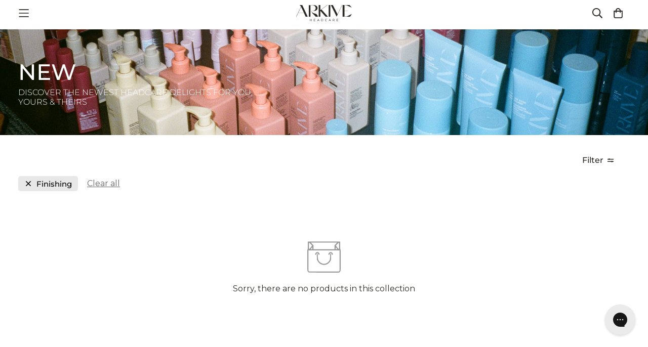

--- FILE ---
content_type: text/html; charset=utf-8
request_url: https://arkiveheadcare.com/en-us/collections/new/finishing
body_size: 57100
content:

<!doctype html>
<html
  class="no-js supports-no-cookies"
  lang="en"
  data-template="collection"
  
>
  <head>

    <!-- Google Tag Manager -->
    <script>(function(w,d,s,l,i){w[l]=w[l]||[];w[l].push({'gtm.start':
    new Date().getTime(),event:'gtm.js'});var f=d.getElementsByTagName(s)[0],
    j=d.createElement(s),dl=l!='dataLayer'?'&l='+l:'';j.async=true;j.src=
    'https://www.googletagmanager.com/gtm.js?id='+i+dl;f.parentNode.insertBefore(j,f);
    })(window,document,'script','dataLayer','GTM-5KM76Q4');</script>
    <!-- End Google Tag Manager -->

    <!-- Google tag (gtag.js) --> <script async src=https://www.googletagmanager.com/gtag/js?id=AW-11194418744></script> <script> window.dataLayer = window.dataLayer || []; function gtag(){dataLayer.push(arguments);} gtag('js', new Date()); gtag('config', 'AW-11194418744'); </script>
    
    <meta charset="utf-8">
    <meta http-equiv="X-UA-Compatible" content="IE=edge">
    <meta name="viewport" content="width=device-width, initial-scale=1, maximum-scale=1.0, user-scalable=0">
    <meta name="theme-color" content="#2d2a26"><link rel="canonical" href="https://arkiveheadcare.com/en-us/collections/new/finishing">
<link href="//arkiveheadcare.com/cdn/shop/t/73/assets/theme.css?v=17127120024772272511766070105" rel="stylesheet" type="text/css" media="all" />
<link href="//arkiveheadcare.com/cdn/shop/t/73/assets/chunk.css?v=53250109504738050541766069897" rel="stylesheet" type="text/css" media="all" />


<link rel="dns-prefetch" href="https://arkiveheadcare.com/en-us/collections/new/finishing" crossorigin>
<link rel="dns-prefetch" href="https://cdn.shopify.com" crossorigin>
<link rel="preconnect" href="https://arkiveheadcare.com/en-us/collections/new/finishing" crossorigin>
<link rel="preconnect" href="https://cdn.shopify.com" crossorigin>

<link href="//arkiveheadcare.com/cdn/shop/t/73/assets/vendor.min.js?v=70209447744591143101766070114" as="script" rel="preload">
<link href="//arkiveheadcare.com/cdn/shop/t/73/assets/app.min.js?v=5587474556754227451766069874" as="script" rel="preload">
<link href="//arkiveheadcare.com/cdn/shop/t/73/assets/foxkit-app.min.js?v=9616383070374452021766069951" as="script" rel="preload">

<link rel="shortcut icon" href="//arkiveheadcare.com/cdn/shop/files/favicon.png?crop=center&height=32&v=1687805630&width=32" type="image/png"><title class="collection">New
&ndash; Tagged &quot;Finishing&quot;</title><meta name="description" content="DISCOVER THE NEWEST HEADCARE DELIGHTS FOR YOU, YOURS &amp;amp; THEIRS"><meta property="og:site_name" content="ARKIVE© Headcare">
<meta property="og:url" content="https://arkiveheadcare.com/en-us/collections/new/finishing">
<meta property="og:title" content="New">
<meta property="og:type" content="product.group">
<meta property="og:description" content="DISCOVER THE NEWEST HEADCARE DELIGHTS FOR YOU, YOURS &amp;amp; THEIRS"><meta property="og:image" content="http://arkiveheadcare.com/cdn/shop/collections/000057590016_17A.jpg?v=1716216216">
<meta property="og:image:secure_url" content="https://arkiveheadcare.com/cdn/shop/collections/000057590016_17A.jpg?v=1716216216">
<meta property="og:image:width" content="8250">
<meta property="og:image:height" content="1350"><meta name="twitter:card" content="summary_large_image">
<meta name="twitter:title" content="New">
<meta name="twitter:description" content="DISCOVER THE NEWEST HEADCARE DELIGHTS FOR YOU, YOURS &amp;amp; THEIRS">

<link rel="preconnect" href="https://fonts.shopifycdn.com" crossorigin><link rel="preload" as="font" href="//arkiveheadcare.com/cdn/fonts/montserrat/montserrat_n4.81949fa0ac9fd2021e16436151e8eaa539321637.woff2" type="font/woff2" crossorigin>
  <link rel="preload" as="font" href="//arkiveheadcare.com/cdn/fonts/montserrat/montserrat_n7.3c434e22befd5c18a6b4afadb1e3d77c128c7939.woff2" type="font/woff2" crossorigin><link rel="preload" as="font" href="//arkiveheadcare.com/cdn/fonts/montserrat/montserrat_n4.81949fa0ac9fd2021e16436151e8eaa539321637.woff2" type="font/woff2" crossorigin><style>
  @font-face {  font-family: Montserrat;  font-weight: 400;  font-style: normal;  font-display: swap;  src: url("//arkiveheadcare.com/cdn/fonts/montserrat/montserrat_n4.81949fa0ac9fd2021e16436151e8eaa539321637.woff2") format("woff2"),       url("//arkiveheadcare.com/cdn/fonts/montserrat/montserrat_n4.a6c632ca7b62da89c3594789ba828388aac693fe.woff") format("woff");}@font-face {  font-family: Montserrat;  font-weight: 700;  font-style: normal;  font-display: swap;  src: url("//arkiveheadcare.com/cdn/fonts/montserrat/montserrat_n7.3c434e22befd5c18a6b4afadb1e3d77c128c7939.woff2") format("woff2"),       url("//arkiveheadcare.com/cdn/fonts/montserrat/montserrat_n7.5d9fa6e2cae713c8fb539a9876489d86207fe957.woff") format("woff");}@font-face {  font-family: Montserrat;  font-weight: 300;  font-style: normal;  font-display: swap;  src: url("//arkiveheadcare.com/cdn/fonts/montserrat/montserrat_n3.29e699231893fd243e1620595067294bb067ba2a.woff2") format("woff2"),       url("//arkiveheadcare.com/cdn/fonts/montserrat/montserrat_n3.64ed56f012a53c08a49d49bd7e0c8d2f46119150.woff") format("woff");}:root {  --font-stack-header: Montserrat, sans-serif;  --font-style-header: normal;  --font-weight-header: 400;  --font-weight-header--bolder: 700;  --font-weight-header--lighter: 300;}@font-face {  font-family: Montserrat;  font-weight: 400;  font-style: normal;  font-display: swap;  src: url("//arkiveheadcare.com/cdn/fonts/montserrat/montserrat_n4.81949fa0ac9fd2021e16436151e8eaa539321637.woff2") format("woff2"),       url("//arkiveheadcare.com/cdn/fonts/montserrat/montserrat_n4.a6c632ca7b62da89c3594789ba828388aac693fe.woff") format("woff");}@font-face {  font-family: Montserrat;  font-weight: 700;  font-style: normal;  font-display: swap;  src: url("//arkiveheadcare.com/cdn/fonts/montserrat/montserrat_n7.3c434e22befd5c18a6b4afadb1e3d77c128c7939.woff2") format("woff2"),       url("//arkiveheadcare.com/cdn/fonts/montserrat/montserrat_n7.5d9fa6e2cae713c8fb539a9876489d86207fe957.woff") format("woff");}@font-face {  font-family: Montserrat;  font-weight: 700;  font-style: normal;  font-display: swap;  src: url("//arkiveheadcare.com/cdn/fonts/montserrat/montserrat_n7.3c434e22befd5c18a6b4afadb1e3d77c128c7939.woff2") format("woff2"),       url("//arkiveheadcare.com/cdn/fonts/montserrat/montserrat_n7.5d9fa6e2cae713c8fb539a9876489d86207fe957.woff") format("woff");}@font-face {  font-family: Montserrat;  font-weight: 400;  font-style: italic;  font-display: swap;  src: url("//arkiveheadcare.com/cdn/fonts/montserrat/montserrat_i4.5a4ea298b4789e064f62a29aafc18d41f09ae59b.woff2") format("woff2"),       url("//arkiveheadcare.com/cdn/fonts/montserrat/montserrat_i4.072b5869c5e0ed5b9d2021e4c2af132e16681ad2.woff") format("woff");}@font-face {  font-family: Montserrat;  font-weight: 700;  font-style: italic;  font-display: swap;  src: url("//arkiveheadcare.com/cdn/fonts/montserrat/montserrat_i7.a0d4a463df4f146567d871890ffb3c80408e7732.woff2") format("woff2"),       url("//arkiveheadcare.com/cdn/fonts/montserrat/montserrat_i7.f6ec9f2a0681acc6f8152c40921d2a4d2e1a2c78.woff") format("woff");}:root {  --font-weight-body--bold: 700;  --font-weight-body--bolder: 700;  --font-stack-body: Montserrat, sans-serif;  --font-style-body: normal;  --font-weight-body: 400;}
</style>
<style>
  html{font-size:calc(var(--font-base-size,16) * 1px)}body{font-family:var(--font-stack-body)!important;font-weight:var(--font-weight-body);font-style:var(--font-style-body);color:var(--color-body-text);font-size:calc(var(--font-base-size,16) * 1px);line-height:calc(var(--base-line-height) * 1px);scroll-behavior:smooth}body .h1,body .h2,body .h3,body .h4,body .h5,body .h6,body h1,body h2,body h3,body h4,body h5,body h6{font-family:var(--font-stack-header);font-weight:var(--font-weight-header);font-style:var(--font-style-header);color:var(--color-heading-text);line-height:normal}body .h1,body h1{font-size:calc(((var(--font-h1-mobile))/ (var(--font-base-size))) * 1rem)}body .h2,body h2{font-size:calc(((var(--font-h2-mobile))/ (var(--font-base-size))) * 1rem)}body .h3,body h3{font-size:calc(((var(--font-h3-mobile))/ (var(--font-base-size))) * 1rem)}body .h4,body h4{font-size:calc(((var(--font-h4-mobile))/ (var(--font-base-size))) * 1rem)}body .h5,body h5{font-size:calc(((var(--font-h5-mobile))/ (var(--font-base-size))) * 1rem)}body .h6,body h6{font-size:calc(((var(--font-h6-mobile))/ (var(--font-base-size))) * 1rem);line-height:1.4}@media only screen and (min-width:768px){body .h1,body h1{font-size:calc(((var(--font-h1-desktop))/ (var(--font-base-size))) * 1rem)}body .h2,body h2{font-size:calc(((var(--font-h2-desktop))/ (var(--font-base-size))) * 1rem)}body .h3,body h3{font-size:calc(((var(--font-h3-desktop))/ (var(--font-base-size))) * 1rem)}body .h4,body h4{font-size:calc(((var(--font-h4-desktop))/ (var(--font-base-size))) * 1rem)}body .h5,body h5{font-size:calc(((var(--font-h5-desktop))/ (var(--font-base-size))) * 1rem)}body .h6,body h6{font-size:calc(((var(--font-h6-desktop))/ (var(--font-base-size))) * 1rem)}}.swiper-wrapper{display:flex}.swiper-container:not(.swiper-container-initialized) .swiper-slide{width:calc(100% / var(--items,1));flex:0 0 auto}@media (max-width:1023px){.swiper-container:not(.swiper-container-initialized) .swiper-slide{min-width:40vw;flex:0 0 auto}}@media (max-width:767px){.swiper-container:not(.swiper-container-initialized) .swiper-slide{min-width:66vw;flex:0 0 auto}}.opacity-0{opacity:0}.opacity-100{opacity:1!important;}.placeholder-background{position:absolute;top:0;right:0;bottom:0;left:0;pointer-events:none}.placeholder-background--animation{background-color:#000;animation:placeholder-background-loading 1.5s infinite linear}[data-image-loading]{position:relative}[data-image-loading]:after{content:'';background-color:#000;animation:placeholder-background-loading 1.5s infinite linear;position:absolute;top:0;left:0;width:100%;height:100%;z-index:1}[data-image-loading] img.lazyload{opacity:0}[data-image-loading] img.lazyloaded{opacity:1}.no-js [data-image-loading]{animation-name:none}.lazyload--fade-in{opacity:0;transition:.25s all}.lazyload--fade-in.lazyloaded{opacity:1}@media (min-width:768px){.hidden.md\:block{display:block!important}.hidden.md\:flex{display:flex!important}.hidden.md\:grid{display:grid!important}}@media (min-width:1024px){.hidden.lg\:block{display:block!important}.hidden.lg\:flex{display:flex!important}.hidden.lg\:grid{display:grid!important}}@media (min-width:1280px){.hidden.xl\:block{display:block!important}.hidden.xl\:flex{display:flex!important}.hidden.xl\:grid{display:grid!important}}@media (min-width:1400px){.hidden.xxl\:block{display:block!important}.xxl\:hidden {display: none!important;}}

  h1, .h1,
  h2, .h2,
  h3, .h3,
  h4, .h4,
  h5, .h5,
  h6, .h6 {
    letter-spacing: 0px;
  }
</style>

    <script>
  // https://codebeautify.org/jsviewer

  function _debounce(fn, wait = 300) {
    let t;
    return (...args) => {
      clearTimeout(t);
      t = setTimeout(() => fn.apply(this, args), wait);
    };
  }

  try {
    window.MinimogSettings = window.MinimogSettings || {};
    window.___mnag = 'userA' + (window.___mnag1 || '') + 'gent';

    var _mh = document.querySelector('header.sf-header__mobile');
    var _dh = document.querySelector('header.sf-header__desktop');
    // Set header height
    function _shh() {
      if (!_mh || !_dh) {
        _mh = document.querySelector('header.sf-header__mobile');
        _dh = document.querySelector('header.sf-header__desktop');
      }
      // Header
      var _hd = window.innerWidth < 1024 ? _mh : _dh;
      if (_hd) {
        document.documentElement.style.setProperty('--sf-header-height', _hd.offsetHeight + 'px');
        window.MinimogSettings.headerHeight = _hd.offsetHeight;
      }
    }

    // setTopbarHeight
    function _stbh() {
      // Topbar
      var _tb = document.querySelector('.sf-topbar');
      if (_tb) {
        document.documentElement.style.setProperty('--sf-topbar-height', _tb.offsetHeight + 'px');
        window.MinimogSettings.topbarHeight = _tb.offsetHeight;
      }
    }

    // setAnnouncementHeight
    function _sah() {
      // announcement_bar
      var _ab = document.querySelector('.announcement-bar');
      if (_ab) {
        document.documentElement.style.setProperty('--sf-announcement-height', _ab.offsetHeight + 'px');
        window.MinimogSettings.topbarHeight = _ab.offsetHeight;
      }
    }

    // setMainContentPadding
    function _smcp() {
      // pageTemplate
      var _pt = document.documentElement.dataset.template;
      if (window.innerWidth >= 1024) {
        if (_dh && _dh.dataset.transparent === "true") {
          if (_pt === 'index' || _pt === 'collection') {
            document.documentElement.style.setProperty('--main-content-padding-top', '0px');
          }
        }
      } else {
        document.documentElement.style.removeProperty('--main-content-padding-top');
      }
    }

    // calculateSectionsHeight
    function _csh() {_shh();_stbh();_sah();_smcp();}
    window.addEventListener('resize', _debounce(_csh, 1000));

    document.documentElement.className = document.documentElement.className.replace('supports-no-cookies', 'supports-cookies').replace('no-js', 'js');
  } catch (error) {
    console.warn('Failed to execute critical scripts', error);
  }

  try {
    // Page speed agent
    var _nu = navigator[window.___mnag];
    var _psas = [
      {
        'b': 'ome-Li',
        'c': 'ghth',
        'd': 'ouse',
        'a': 'Chr',
      },
      {
        'd': 'hts',
        'a': 'Sp',
        'c': 'nsig',
        'b': 'eed I',
      },
      {
        'b': ' Lin',
        'd': '6_64',
        'a': 'X11;',
        'c': 'ux x8',
      }
    ];
    function __fn(i) {
      return Object.keys(_psas[i]).sort().reduce(function (a, c) { return a + _psas[i][c] }, '');
    }

    var __isPSA = (_nu.indexOf(__fn(0)) > -1 || _nu.indexOf(__fn(1)) > -1 || _nu.indexOf(__fn(2)) > -1);
    // var __isPSA = true

    window.___mnag = '!1';
    _psas = null;
  } catch (err) {
    var __isPSA = false;
    var _psas = null;
    window.___mnag = '!1';
  }

  // activateFontAndCriticalCSS
  

  // __activateStyle(this)
  function __as(l) {
    l.rel = 'stylesheet';
    l.media = 'all';
    l.removeAttribute('onload');
  }

  // _onChunkStyleLoad(this)
  function __ocsl(l) {
    if (!__isPSA) __as(l);
  }

  window.__isPSA = __isPSA;
</script>

    

    <link href="//arkiveheadcare.com/cdn/shop/t/73/assets/theme.css?v=17127120024772272511766070105" rel="stylesheet" type="text/css" media="all" />
    <link href="//arkiveheadcare.com/cdn/shop/t/73/assets/chunk.css?v=53250109504738050541766069897" rel="stylesheet" type="text/css" media="all" />
    <link href="//arkiveheadcare.com/cdn/shop/t/73/assets/radiant.css?v=54393463951013062941766070150" rel="stylesheet" type="text/css" media="all" />

    
<style data-shopify>:root {		/* BODY */		--base-line-height: 28;		/* PRIMARY COLORS */		--color-primary: #2d2a26;		--plyr-color-main: #2d2a26;		--color-primary-darker: #0c0b0a;		/* TEXT COLORS */		--color-body-text: #2d2a26;		--color-heading-text: #2d2a26;		--color-sub-text: #2d2a26;		--color-text-link: #2d2a26;		--color-text-link-hover: #6f9aa3;		/* BUTTON COLORS */		--color-btn-bg:  #2d2a26;		--color-btn-bg-hover: #2d2a26;		--color-btn-text: #ffffff;		--color-btn-text-hover: #ffffff;    	--color-btn-secondary-border: #c66f54;    	--color-btn-secondary-text: #ffffff;		--btn-letter-spacing: 3px;		--btn-border-radius: 4px;		--btn-border-width: 1px;		--btn-line-height: 23px;				--btn-text-transform: uppercase;				/* PRODUCT COLORS */		--product-title-color: #2d2a26;		--product-sale-price-color: #6f9aa3;		--product-regular-price-color: #2d2a26;		--product-type-color: #666666;		--product-desc-color: #666666;		/* TOPBAR COLORS */		--color-topbar-background: #ffffff;		--color-topbar-text: #2d2a26;		/* MENU BAR COLORS */		--color-menu-background: #2d2a26;		--color-menu-text: #f8f8f8;		/* BORDER COLORS */		--color-border: #dedede;		/* FOOTER COLORS */		--color-footer-text: #ffffff;		--color-footer-subtext: #ffffff;		--color-footer-background: #002b49;		--color-footer-link: #ffffff;		--color-footer-link-hover: #ffffff;		--color-footer-background-mobile: #002b49;		/* FOOTER BOTTOM COLORS */		--color-footer-bottom-text: #ffffff;		--color-footer-bottom-background: #002b49;		--color-footer-bottom-background-mobile: #002b49;		/* HEADER */		--color-header-text: #2d2a26;		--color-header-transparent-text: #ffffff;		--color-main-background: #ffffff;		--color-field-background: #ffffff;		--color-header-background: #ffffff;		--color-cart-wishlist-count: #ffffff;		--bg-cart-wishlist-count: #6f9aa3;		--swatch-item-background-default: #f7f8fa;		--text-gray-400: #777777;		--text-gray-9b: #9b9b9b;		--text-black: #000000;		--text-white: #ffffff;		--bg-gray-400: #f7f8fa;		--bg-black: #000000;		--rounded-full: 9999px;		--border-color-1: #eeeeee;		--border-color-2: #b2b2b2;		--border-color-3: #d2d2d2;		--border-color-4: #737373;		--color-secondary: #666666;		--color-success: #3a8735;		--color-warning: #ff706b;		--color-info: #959595;		--color-disabled: #cecece;		--bg-disabled: #f7f7f7;		--bg-hover: #737373;		--bg-color-tooltip: #002b49;		--text-color-tooltip: #ffffff;		--color-image-overlay: #2d2a26;		--opacity-image-overlay: 0.2;		--theme-shadow: 0 5px 15px 0 rgba(0, 0, 0, 0.07);    	--arrow-select-box: url(//arkiveheadcare.com/cdn/shop/t/73/assets/ar-down.svg?v=92728264558441377851766069875);		/* FONT SIZES */		--font-base-size: 16;		--font-btn-size: 14px;		--font-btn-weight: 600;		--font-h1-desktop: 54;		--font-h1-mobile: 50;		--font-h2-desktop: 42;		--font-h2-mobile: 37;		--font-h3-desktop: 31;		--font-h3-mobile: 28;		--font-h4-desktop: 27;		--font-h4-mobile: 24;		--font-h5-desktop: 23;		--font-h5-mobile: 20;		--font-h6-desktop: 21;		--font-h6-mobile: 19;    	--arrow-down-url: url(//arkiveheadcare.com/cdn/shop/t/73/assets/arrow-down.svg?v=157552497485556416461766069877);    	--arrow-down-white-url: url(//arkiveheadcare.com/cdn/shop/t/73/assets/arrow-down-white.svg?v=70535736727834135531766069876);    	--product-title-line-clamp: unset;		--spacing-sections-desktop: 80px;        --spacing-sections-tablet: 60px;        --spacing-sections-mobile: 40px;	}
</style><link href="//arkiveheadcare.com/cdn/shop/t/73/assets/collection.css?v=82873705455143750491766069906" rel="stylesheet" type="text/css" media="all" />
<link media="print" onload="this.media = 'all'" rel="stylesheet" href="//arkiveheadcare.com/cdn/shop/t/73/assets/vendor.css?v=156440757683668600881766070111">

<link href="//arkiveheadcare.com/cdn/shop/t/73/assets/custom.css?v=153225431673081627321766070150" rel="stylesheet" type="text/css" media="all" />

<style data-shopify>body {
    --container-width: 1900;
    --fluid-container-width: 2560px;
    --fluid-container-offset: 45px;
    background-color: #ffffff;
  }
  [style*="--aspect-ratio"]:before {
    padding-top: calc(100% / (0.0001 + var(--aspect-ratio, 16/9)));
  }
  @media ( max-width: 767px ) {
    [style*="--aspect-ratio"]:before {
      padding-top: calc(100% / (0.0001 + var(--aspect-ratio-mobile, var(--aspect-ratio, 16/9)) ));
    }
  }.sf-topbar {  border-color: #eee;}.sf__font-normal {  font-weight: 400;}body .sf-footer__block .social-media-links {  gap: 12px;  margin: 0;  padding: 5px;  flex-wrap: wrap;}body .sf-footer__block .social-media-links a {  color: #222;  width: 48px;  height: 48px;  padding: 0;  display: inline-flex;  align-items: center;  justify-content: center;  border-radius: 50%;  background-color: #E9E9E9;  transition: all .3s;}body .sf-footer__block .social-media-links a:hover {  background-color: #222;  color: #fff;  box-shadow: 0 0 0 0.2rem #222;}@media (min-width: 1536px) {  body .sf__footer-block-newsletter .sf__footer-block-title {    font-size: 42px;  }}
</style>


    <script src="//arkiveheadcare.com/cdn/shop/t/73/assets/vendor.min.js?v=70209447744591143101766070114" defer="defer"></script>
    <script src="//arkiveheadcare.com/cdn/shop/t/73/assets/theme-global.js?v=181553126151179013351766070104" defer="defer"></script>
    <script src="//arkiveheadcare.com/cdn/shop/t/73/assets/custom.js?v=154443798356047877371766069926" defer="defer"></script>
    <script src="//arkiveheadcare.com/cdn/shop/t/73/assets/app.min.js?v=5587474556754227451766069874" defer="defer"></script>

    <script>window.performance && window.performance.mark && window.performance.mark('shopify.content_for_header.start');</script><meta name="facebook-domain-verification" content="ji13rx9kxrku2hq8leab5mur8n17kx">
<meta name="facebook-domain-verification" content="spxdt6rcn68mmg5lp0uxyr5ds795bn">
<meta name="google-site-verification" content="V6h2hfMnasEjK6s1Rfh-e7UYa6A8eyEHx-6154Ahcic">
<meta id="shopify-digital-wallet" name="shopify-digital-wallet" content="/60822257886/digital_wallets/dialog">
<meta name="shopify-checkout-api-token" content="2e0e3895343bf9154b6083c7d82b89e6">
<meta id="in-context-paypal-metadata" data-shop-id="60822257886" data-venmo-supported="false" data-environment="production" data-locale="en_US" data-paypal-v4="true" data-currency="USD">
<link rel="alternate" type="application/atom+xml" title="Feed" href="/en-us/collections/new/finishing.atom" />
<link rel="alternate" hreflang="x-default" href="https://arkiveheadcare.com/collections/new/finishing">
<link rel="alternate" hreflang="en" href="https://arkiveheadcare.com/collections/new/finishing">
<link rel="alternate" hreflang="en-US" href="https://arkiveheadcare.com/en-us/collections/new/finishing">
<link rel="alternate" hreflang="en-AU" href="https://arkiveheadcare.com/en-au/collections/new/finishing">
<link rel="alternate" hreflang="en-NZ" href="https://arkiveheadcare.com/en-au/collections/new/finishing">
<link rel="alternate" type="application/json+oembed" href="https://arkiveheadcare.com/en-us/collections/new/finishing.oembed">
<script async="async" src="/checkouts/internal/preloads.js?locale=en-US"></script>
<link rel="preconnect" href="https://shop.app" crossorigin="anonymous">
<script async="async" src="https://shop.app/checkouts/internal/preloads.js?locale=en-US&shop_id=60822257886" crossorigin="anonymous"></script>
<script id="apple-pay-shop-capabilities" type="application/json">{"shopId":60822257886,"countryCode":"GB","currencyCode":"USD","merchantCapabilities":["supports3DS"],"merchantId":"gid:\/\/shopify\/Shop\/60822257886","merchantName":"ARKIVE© Headcare","requiredBillingContactFields":["postalAddress","email","phone"],"requiredShippingContactFields":["postalAddress","email","phone"],"shippingType":"shipping","supportedNetworks":["visa","maestro","masterCard","amex","discover","elo"],"total":{"type":"pending","label":"ARKIVE© Headcare","amount":"1.00"},"shopifyPaymentsEnabled":true,"supportsSubscriptions":true}</script>
<script id="shopify-features" type="application/json">{"accessToken":"2e0e3895343bf9154b6083c7d82b89e6","betas":["rich-media-storefront-analytics"],"domain":"arkiveheadcare.com","predictiveSearch":true,"shopId":60822257886,"locale":"en"}</script>
<script>var Shopify = Shopify || {};
Shopify.shop = "arkive-headcare.myshopify.com";
Shopify.locale = "en";
Shopify.currency = {"active":"USD","rate":"1.369452"};
Shopify.country = "US";
Shopify.theme = {"name":"Radiant Dev - Jan 26","id":188652618112,"schema_name":"Minimog - OS 2.0","schema_version":"3.4.0","theme_store_id":null,"role":"main"};
Shopify.theme.handle = "null";
Shopify.theme.style = {"id":null,"handle":null};
Shopify.cdnHost = "arkiveheadcare.com/cdn";
Shopify.routes = Shopify.routes || {};
Shopify.routes.root = "/en-us/";</script>
<script type="module">!function(o){(o.Shopify=o.Shopify||{}).modules=!0}(window);</script>
<script>!function(o){function n(){var o=[];function n(){o.push(Array.prototype.slice.apply(arguments))}return n.q=o,n}var t=o.Shopify=o.Shopify||{};t.loadFeatures=n(),t.autoloadFeatures=n()}(window);</script>
<script>
  window.ShopifyPay = window.ShopifyPay || {};
  window.ShopifyPay.apiHost = "shop.app\/pay";
  window.ShopifyPay.redirectState = null;
</script>
<script id="shop-js-analytics" type="application/json">{"pageType":"collection"}</script>
<script defer="defer" async type="module" src="//arkiveheadcare.com/cdn/shopifycloud/shop-js/modules/v2/client.init-shop-cart-sync_BApSsMSl.en.esm.js"></script>
<script defer="defer" async type="module" src="//arkiveheadcare.com/cdn/shopifycloud/shop-js/modules/v2/chunk.common_CBoos6YZ.esm.js"></script>
<script type="module">
  await import("//arkiveheadcare.com/cdn/shopifycloud/shop-js/modules/v2/client.init-shop-cart-sync_BApSsMSl.en.esm.js");
await import("//arkiveheadcare.com/cdn/shopifycloud/shop-js/modules/v2/chunk.common_CBoos6YZ.esm.js");

  window.Shopify.SignInWithShop?.initShopCartSync?.({"fedCMEnabled":true,"windoidEnabled":true});

</script>
<script>
  window.Shopify = window.Shopify || {};
  if (!window.Shopify.featureAssets) window.Shopify.featureAssets = {};
  window.Shopify.featureAssets['shop-js'] = {"shop-cart-sync":["modules/v2/client.shop-cart-sync_DJczDl9f.en.esm.js","modules/v2/chunk.common_CBoos6YZ.esm.js"],"init-fed-cm":["modules/v2/client.init-fed-cm_BzwGC0Wi.en.esm.js","modules/v2/chunk.common_CBoos6YZ.esm.js"],"init-windoid":["modules/v2/client.init-windoid_BS26ThXS.en.esm.js","modules/v2/chunk.common_CBoos6YZ.esm.js"],"shop-cash-offers":["modules/v2/client.shop-cash-offers_DthCPNIO.en.esm.js","modules/v2/chunk.common_CBoos6YZ.esm.js","modules/v2/chunk.modal_Bu1hFZFC.esm.js"],"shop-button":["modules/v2/client.shop-button_D_JX508o.en.esm.js","modules/v2/chunk.common_CBoos6YZ.esm.js"],"init-shop-email-lookup-coordinator":["modules/v2/client.init-shop-email-lookup-coordinator_DFwWcvrS.en.esm.js","modules/v2/chunk.common_CBoos6YZ.esm.js"],"shop-toast-manager":["modules/v2/client.shop-toast-manager_tEhgP2F9.en.esm.js","modules/v2/chunk.common_CBoos6YZ.esm.js"],"shop-login-button":["modules/v2/client.shop-login-button_DwLgFT0K.en.esm.js","modules/v2/chunk.common_CBoos6YZ.esm.js","modules/v2/chunk.modal_Bu1hFZFC.esm.js"],"avatar":["modules/v2/client.avatar_BTnouDA3.en.esm.js"],"init-shop-cart-sync":["modules/v2/client.init-shop-cart-sync_BApSsMSl.en.esm.js","modules/v2/chunk.common_CBoos6YZ.esm.js"],"pay-button":["modules/v2/client.pay-button_BuNmcIr_.en.esm.js","modules/v2/chunk.common_CBoos6YZ.esm.js"],"init-shop-for-new-customer-accounts":["modules/v2/client.init-shop-for-new-customer-accounts_DrjXSI53.en.esm.js","modules/v2/client.shop-login-button_DwLgFT0K.en.esm.js","modules/v2/chunk.common_CBoos6YZ.esm.js","modules/v2/chunk.modal_Bu1hFZFC.esm.js"],"init-customer-accounts-sign-up":["modules/v2/client.init-customer-accounts-sign-up_TlVCiykN.en.esm.js","modules/v2/client.shop-login-button_DwLgFT0K.en.esm.js","modules/v2/chunk.common_CBoos6YZ.esm.js","modules/v2/chunk.modal_Bu1hFZFC.esm.js"],"shop-follow-button":["modules/v2/client.shop-follow-button_C5D3XtBb.en.esm.js","modules/v2/chunk.common_CBoos6YZ.esm.js","modules/v2/chunk.modal_Bu1hFZFC.esm.js"],"checkout-modal":["modules/v2/client.checkout-modal_8TC_1FUY.en.esm.js","modules/v2/chunk.common_CBoos6YZ.esm.js","modules/v2/chunk.modal_Bu1hFZFC.esm.js"],"init-customer-accounts":["modules/v2/client.init-customer-accounts_C0Oh2ljF.en.esm.js","modules/v2/client.shop-login-button_DwLgFT0K.en.esm.js","modules/v2/chunk.common_CBoos6YZ.esm.js","modules/v2/chunk.modal_Bu1hFZFC.esm.js"],"lead-capture":["modules/v2/client.lead-capture_Cq0gfm7I.en.esm.js","modules/v2/chunk.common_CBoos6YZ.esm.js","modules/v2/chunk.modal_Bu1hFZFC.esm.js"],"shop-login":["modules/v2/client.shop-login_BmtnoEUo.en.esm.js","modules/v2/chunk.common_CBoos6YZ.esm.js","modules/v2/chunk.modal_Bu1hFZFC.esm.js"],"payment-terms":["modules/v2/client.payment-terms_BHOWV7U_.en.esm.js","modules/v2/chunk.common_CBoos6YZ.esm.js","modules/v2/chunk.modal_Bu1hFZFC.esm.js"]};
</script>
<script>(function() {
  var isLoaded = false;
  function asyncLoad() {
    if (isLoaded) return;
    isLoaded = true;
    var urls = ["https:\/\/cdn.shopify.com\/s\/files\/1\/0608\/2225\/7886\/t\/24\/assets\/booster_eu_cookie_60822257886.js?v=1687809969\u0026shop=arkive-headcare.myshopify.com","https:\/\/cdn.nfcube.com\/instafeed-8d8ffdcc2d17d296caddcec08900dd4d.js?shop=arkive-headcare.myshopify.com","https:\/\/static.klaviyo.com\/onsite\/js\/UDXBMQ\/klaviyo.js?company_id=UDXBMQ\u0026shop=arkive-headcare.myshopify.com","https:\/\/admin.revenuehunt.com\/embed.js?shop=arkive-headcare.myshopify.com"];
    for (var i = 0; i < urls.length; i++) {
      var s = document.createElement('script');
      s.type = 'text/javascript';
      s.async = true;
      s.src = urls[i];
      var x = document.getElementsByTagName('script')[0];
      x.parentNode.insertBefore(s, x);
    }
  };
  if(window.attachEvent) {
    window.attachEvent('onload', asyncLoad);
  } else {
    window.addEventListener('load', asyncLoad, false);
  }
})();</script>
<script id="__st">var __st={"a":60822257886,"offset":0,"reqid":"39e07d1a-eae7-4950-84e3-ea4bd9c10cf6-1768865509","pageurl":"arkiveheadcare.com\/en-us\/collections\/new\/finishing","u":"0d3eea1bc875","p":"collection","rtyp":"collection","rid":420284498142};</script>
<script>window.ShopifyPaypalV4VisibilityTracking = true;</script>
<script id="captcha-bootstrap">!function(){'use strict';const t='contact',e='account',n='new_comment',o=[[t,t],['blogs',n],['comments',n],[t,'customer']],c=[[e,'customer_login'],[e,'guest_login'],[e,'recover_customer_password'],[e,'create_customer']],r=t=>t.map((([t,e])=>`form[action*='/${t}']:not([data-nocaptcha='true']) input[name='form_type'][value='${e}']`)).join(','),a=t=>()=>t?[...document.querySelectorAll(t)].map((t=>t.form)):[];function s(){const t=[...o],e=r(t);return a(e)}const i='password',u='form_key',d=['recaptcha-v3-token','g-recaptcha-response','h-captcha-response',i],f=()=>{try{return window.sessionStorage}catch{return}},m='__shopify_v',_=t=>t.elements[u];function p(t,e,n=!1){try{const o=window.sessionStorage,c=JSON.parse(o.getItem(e)),{data:r}=function(t){const{data:e,action:n}=t;return t[m]||n?{data:e,action:n}:{data:t,action:n}}(c);for(const[e,n]of Object.entries(r))t.elements[e]&&(t.elements[e].value=n);n&&o.removeItem(e)}catch(o){console.error('form repopulation failed',{error:o})}}const l='form_type',E='cptcha';function T(t){t.dataset[E]=!0}const w=window,h=w.document,L='Shopify',v='ce_forms',y='captcha';let A=!1;((t,e)=>{const n=(g='f06e6c50-85a8-45c8-87d0-21a2b65856fe',I='https://cdn.shopify.com/shopifycloud/storefront-forms-hcaptcha/ce_storefront_forms_captcha_hcaptcha.v1.5.2.iife.js',D={infoText:'Protected by hCaptcha',privacyText:'Privacy',termsText:'Terms'},(t,e,n)=>{const o=w[L][v],c=o.bindForm;if(c)return c(t,g,e,D).then(n);var r;o.q.push([[t,g,e,D],n]),r=I,A||(h.body.append(Object.assign(h.createElement('script'),{id:'captcha-provider',async:!0,src:r})),A=!0)});var g,I,D;w[L]=w[L]||{},w[L][v]=w[L][v]||{},w[L][v].q=[],w[L][y]=w[L][y]||{},w[L][y].protect=function(t,e){n(t,void 0,e),T(t)},Object.freeze(w[L][y]),function(t,e,n,w,h,L){const[v,y,A,g]=function(t,e,n){const i=e?o:[],u=t?c:[],d=[...i,...u],f=r(d),m=r(i),_=r(d.filter((([t,e])=>n.includes(e))));return[a(f),a(m),a(_),s()]}(w,h,L),I=t=>{const e=t.target;return e instanceof HTMLFormElement?e:e&&e.form},D=t=>v().includes(t);t.addEventListener('submit',(t=>{const e=I(t);if(!e)return;const n=D(e)&&!e.dataset.hcaptchaBound&&!e.dataset.recaptchaBound,o=_(e),c=g().includes(e)&&(!o||!o.value);(n||c)&&t.preventDefault(),c&&!n&&(function(t){try{if(!f())return;!function(t){const e=f();if(!e)return;const n=_(t);if(!n)return;const o=n.value;o&&e.removeItem(o)}(t);const e=Array.from(Array(32),(()=>Math.random().toString(36)[2])).join('');!function(t,e){_(t)||t.append(Object.assign(document.createElement('input'),{type:'hidden',name:u})),t.elements[u].value=e}(t,e),function(t,e){const n=f();if(!n)return;const o=[...t.querySelectorAll(`input[type='${i}']`)].map((({name:t})=>t)),c=[...d,...o],r={};for(const[a,s]of new FormData(t).entries())c.includes(a)||(r[a]=s);n.setItem(e,JSON.stringify({[m]:1,action:t.action,data:r}))}(t,e)}catch(e){console.error('failed to persist form',e)}}(e),e.submit())}));const S=(t,e)=>{t&&!t.dataset[E]&&(n(t,e.some((e=>e===t))),T(t))};for(const o of['focusin','change'])t.addEventListener(o,(t=>{const e=I(t);D(e)&&S(e,y())}));const B=e.get('form_key'),M=e.get(l),P=B&&M;t.addEventListener('DOMContentLoaded',(()=>{const t=y();if(P)for(const e of t)e.elements[l].value===M&&p(e,B);[...new Set([...A(),...v().filter((t=>'true'===t.dataset.shopifyCaptcha))])].forEach((e=>S(e,t)))}))}(h,new URLSearchParams(w.location.search),n,t,e,['guest_login'])})(!0,!0)}();</script>
<script integrity="sha256-4kQ18oKyAcykRKYeNunJcIwy7WH5gtpwJnB7kiuLZ1E=" data-source-attribution="shopify.loadfeatures" defer="defer" src="//arkiveheadcare.com/cdn/shopifycloud/storefront/assets/storefront/load_feature-a0a9edcb.js" crossorigin="anonymous"></script>
<script crossorigin="anonymous" defer="defer" src="//arkiveheadcare.com/cdn/shopifycloud/storefront/assets/shopify_pay/storefront-65b4c6d7.js?v=20250812"></script>
<script data-source-attribution="shopify.dynamic_checkout.dynamic.init">var Shopify=Shopify||{};Shopify.PaymentButton=Shopify.PaymentButton||{isStorefrontPortableWallets:!0,init:function(){window.Shopify.PaymentButton.init=function(){};var t=document.createElement("script");t.src="https://arkiveheadcare.com/cdn/shopifycloud/portable-wallets/latest/portable-wallets.en.js",t.type="module",document.head.appendChild(t)}};
</script>
<script data-source-attribution="shopify.dynamic_checkout.buyer_consent">
  function portableWalletsHideBuyerConsent(e){var t=document.getElementById("shopify-buyer-consent"),n=document.getElementById("shopify-subscription-policy-button");t&&n&&(t.classList.add("hidden"),t.setAttribute("aria-hidden","true"),n.removeEventListener("click",e))}function portableWalletsShowBuyerConsent(e){var t=document.getElementById("shopify-buyer-consent"),n=document.getElementById("shopify-subscription-policy-button");t&&n&&(t.classList.remove("hidden"),t.removeAttribute("aria-hidden"),n.addEventListener("click",e))}window.Shopify?.PaymentButton&&(window.Shopify.PaymentButton.hideBuyerConsent=portableWalletsHideBuyerConsent,window.Shopify.PaymentButton.showBuyerConsent=portableWalletsShowBuyerConsent);
</script>
<script data-source-attribution="shopify.dynamic_checkout.cart.bootstrap">document.addEventListener("DOMContentLoaded",(function(){function t(){return document.querySelector("shopify-accelerated-checkout-cart, shopify-accelerated-checkout")}if(t())Shopify.PaymentButton.init();else{new MutationObserver((function(e,n){t()&&(Shopify.PaymentButton.init(),n.disconnect())})).observe(document.body,{childList:!0,subtree:!0})}}));
</script>
<link id="shopify-accelerated-checkout-styles" rel="stylesheet" media="screen" href="https://arkiveheadcare.com/cdn/shopifycloud/portable-wallets/latest/accelerated-checkout-backwards-compat.css" crossorigin="anonymous">
<style id="shopify-accelerated-checkout-cart">
        #shopify-buyer-consent {
  margin-top: 1em;
  display: inline-block;
  width: 100%;
}

#shopify-buyer-consent.hidden {
  display: none;
}

#shopify-subscription-policy-button {
  background: none;
  border: none;
  padding: 0;
  text-decoration: underline;
  font-size: inherit;
  cursor: pointer;
}

#shopify-subscription-policy-button::before {
  box-shadow: none;
}

      </style>

<script>window.performance && window.performance.mark && window.performance.mark('shopify.content_for_header.end');</script> 

    <meta name="google-site-verification" content="BuKNV6-2Ix-fydY8fxub5waUluOewn5Hqc6h9gmpuac" />
  <!-- BEGIN app block: shopify://apps/gorgias-live-chat-helpdesk/blocks/gorgias/a66db725-7b96-4e3f-916e-6c8e6f87aaaa -->
<script defer data-gorgias-loader-chat src="https://config.gorgias.chat/bundle-loader/shopify/arkive-headcare.myshopify.com"></script>


<script defer data-gorgias-loader-convert  src="https://cdn.9gtb.com/loader.js"></script>


<script defer data-gorgias-loader-mailto-replace  src="https://config.gorgias.help/api/contact-forms/replace-mailto-script.js?shopName=arkive-headcare"></script>


<!-- END app block --><!-- BEGIN app block: shopify://apps/powerful-form-builder/blocks/app-embed/e4bcb1eb-35b2-42e6-bc37-bfe0e1542c9d --><script type="text/javascript" hs-ignore data-cookieconsent="ignore">
  var Globo = Globo || {};
  var globoFormbuilderRecaptchaInit = function(){};
  var globoFormbuilderHcaptchaInit = function(){};
  window.Globo.FormBuilder = window.Globo.FormBuilder || {};
  window.Globo.FormBuilder.shop = {"configuration":{"money_format":"£{{amount}}"},"pricing":{"features":{"bulkOrderForm":false,"cartForm":false,"fileUpload":2,"removeCopyright":false,"restrictedEmailDomains":false}},"settings":{"copyright":"Powered by <a href=\"https://globosoftware.net\" target=\"_blank\">Globo</a> <a href=\"https://apps.shopify.com/form-builder-contact-form\" target=\"_blank\">Form</a>","hideWaterMark":false,"reCaptcha":{"recaptchaType":"v2","siteKey":false,"languageCode":"en"},"scrollTop":false,"customCssCode":"","customCssEnabled":false,"additionalColumns":[]},"encryption_form_id":1,"url":"https://app.powerfulform.com/","CDN_URL":"https://dxo9oalx9qc1s.cloudfront.net"};

  if(window.Globo.FormBuilder.shop.settings.customCssEnabled && window.Globo.FormBuilder.shop.settings.customCssCode){
    const customStyle = document.createElement('style');
    customStyle.type = 'text/css';
    customStyle.innerHTML = window.Globo.FormBuilder.shop.settings.customCssCode;
    document.head.appendChild(customStyle);
  }

  window.Globo.FormBuilder.forms = [];

  
  window.Globo.FormBuilder.url = window.Globo.FormBuilder.shop.url;
  window.Globo.FormBuilder.CDN_URL = window.Globo.FormBuilder.shop.CDN_URL ?? window.Globo.FormBuilder.shop.url;
  window.Globo.FormBuilder.themeOs20 = true;
  window.Globo.FormBuilder.searchProductByJson = true;
  
  
  window.Globo.FormBuilder.__webpack_public_path_2__ = "https://cdn.shopify.com/extensions/019bc5cb-be9a-71f3-ac0b-c41d134b3a8a/powerful-form-builder-273/assets/";Globo.FormBuilder.page = {
    href : window.location.href,
    type: "collection"
  };
  Globo.FormBuilder.page.title = document.title

  
  if(window.AVADA_SPEED_WHITELIST){
    const pfbs_w = new RegExp("powerful-form-builder", 'i')
    if(Array.isArray(window.AVADA_SPEED_WHITELIST)){
      window.AVADA_SPEED_WHITELIST.push(pfbs_w)
    }else{
      window.AVADA_SPEED_WHITELIST = [pfbs_w]
    }
  }

  Globo.FormBuilder.shop.configuration = Globo.FormBuilder.shop.configuration || {};
  Globo.FormBuilder.shop.configuration.money_format = "${{amount}}";
</script>
<script src="https://cdn.shopify.com/extensions/019bc5cb-be9a-71f3-ac0b-c41d134b3a8a/powerful-form-builder-273/assets/globo.formbuilder.index.js" defer="defer" data-cookieconsent="ignore"></script>




<!-- END app block --><!-- BEGIN app block: shopify://apps/judge-me-reviews/blocks/judgeme_core/61ccd3b1-a9f2-4160-9fe9-4fec8413e5d8 --><!-- Start of Judge.me Core -->






<link rel="dns-prefetch" href="https://cdnwidget.judge.me">
<link rel="dns-prefetch" href="https://cdn.judge.me">
<link rel="dns-prefetch" href="https://cdn1.judge.me">
<link rel="dns-prefetch" href="https://api.judge.me">

<script data-cfasync='false' class='jdgm-settings-script'>window.jdgmSettings={"pagination":5,"disable_web_reviews":false,"badge_no_review_text":"No reviews","badge_n_reviews_text":"{{ n }} review/reviews","badge_star_color":"#000000","hide_badge_preview_if_no_reviews":true,"badge_hide_text":false,"enforce_center_preview_badge":false,"widget_title":"Customer Reviews","widget_open_form_text":"Write a review","widget_close_form_text":"Cancel review","widget_refresh_page_text":"Refresh page","widget_summary_text":"Based on {{ number_of_reviews }} review/reviews","widget_no_review_text":"Be the first to write a review","widget_name_field_text":"Display name","widget_verified_name_field_text":"Verified Name (public)","widget_name_placeholder_text":"Display name","widget_required_field_error_text":"This field is required.","widget_email_field_text":"Email address","widget_verified_email_field_text":"Verified Email (private, can not be edited)","widget_email_placeholder_text":"Your email address","widget_email_field_error_text":"Please enter a valid email address.","widget_rating_field_text":"Rating","widget_review_title_field_text":"Review Title","widget_review_title_placeholder_text":"Give your review a title","widget_review_body_field_text":"Review content","widget_review_body_placeholder_text":"Start writing here...","widget_pictures_field_text":"Picture/Video (optional)","widget_submit_review_text":"Submit Review","widget_submit_verified_review_text":"Submit Verified Review","widget_submit_success_msg_with_auto_publish":"Thank you! Please refresh the page in a few moments to see your review. You can remove or edit your review by logging into \u003ca href='https://judge.me/login' target='_blank' rel='nofollow noopener'\u003eJudge.me\u003c/a\u003e","widget_submit_success_msg_no_auto_publish":"Thank you! Your review will be published as soon as it is approved by the shop admin. You can remove or edit your review by logging into \u003ca href='https://judge.me/login' target='_blank' rel='nofollow noopener'\u003eJudge.me\u003c/a\u003e","widget_show_default_reviews_out_of_total_text":"Showing {{ n_reviews_shown }} out of {{ n_reviews }} reviews.","widget_show_all_link_text":"Show all","widget_show_less_link_text":"Show less","widget_author_said_text":"{{ reviewer_name }} said:","widget_days_text":"{{ n }} days ago","widget_weeks_text":"{{ n }} week/weeks ago","widget_months_text":"{{ n }} month/months ago","widget_years_text":"{{ n }} year/years ago","widget_yesterday_text":"Yesterday","widget_today_text":"Today","widget_replied_text":"\u003e\u003e {{ shop_name }} replied:","widget_read_more_text":"Read more","widget_reviewer_name_as_initial":"","widget_rating_filter_color":"#fbcd0a","widget_rating_filter_see_all_text":"See all reviews","widget_sorting_most_recent_text":"Most Recent","widget_sorting_highest_rating_text":"Highest Rating","widget_sorting_lowest_rating_text":"Lowest Rating","widget_sorting_with_pictures_text":"Only Pictures","widget_sorting_most_helpful_text":"Most Helpful","widget_open_question_form_text":"Ask a question","widget_reviews_subtab_text":"Reviews","widget_questions_subtab_text":"Questions","widget_question_label_text":"Question","widget_answer_label_text":"Answer","widget_question_placeholder_text":"Write your question here","widget_submit_question_text":"Submit Question","widget_question_submit_success_text":"Thank you for your question! We will notify you once it gets answered.","widget_star_color":"#000000","verified_badge_text":"Verified","verified_badge_bg_color":"","verified_badge_text_color":"","verified_badge_placement":"left-of-reviewer-name","widget_review_max_height":"","widget_hide_border":false,"widget_social_share":false,"widget_thumb":false,"widget_review_location_show":false,"widget_location_format":"","all_reviews_include_out_of_store_products":true,"all_reviews_out_of_store_text":"(out of store)","all_reviews_pagination":100,"all_reviews_product_name_prefix_text":"about","enable_review_pictures":true,"enable_question_anwser":false,"widget_theme":"default","review_date_format":"mm/dd/yyyy","default_sort_method":"most-recent","widget_product_reviews_subtab_text":"Product Reviews","widget_shop_reviews_subtab_text":"Shop Reviews","widget_other_products_reviews_text":"Reviews for other products","widget_store_reviews_subtab_text":"Store reviews","widget_no_store_reviews_text":"This store hasn't received any reviews yet","widget_web_restriction_product_reviews_text":"This product hasn't received any reviews yet","widget_no_items_text":"No items found","widget_show_more_text":"Show more","widget_write_a_store_review_text":"Write a Store Review","widget_other_languages_heading":"Reviews in Other Languages","widget_translate_review_text":"Translate review to {{ language }}","widget_translating_review_text":"Translating...","widget_show_original_translation_text":"Show original ({{ language }})","widget_translate_review_failed_text":"Review couldn't be translated.","widget_translate_review_retry_text":"Retry","widget_translate_review_try_again_later_text":"Try again later","show_product_url_for_grouped_product":false,"widget_sorting_pictures_first_text":"Pictures First","show_pictures_on_all_rev_page_mobile":false,"show_pictures_on_all_rev_page_desktop":false,"floating_tab_hide_mobile_install_preference":false,"floating_tab_button_name":"★ Reviews","floating_tab_title":"Let customers speak for us","floating_tab_button_color":"","floating_tab_button_background_color":"","floating_tab_url":"","floating_tab_url_enabled":false,"floating_tab_tab_style":"text","all_reviews_text_badge_text":"Customers rate us {{ shop.metafields.judgeme.all_reviews_rating | round: 1 }}/5 based on {{ shop.metafields.judgeme.all_reviews_count }} reviews.","all_reviews_text_badge_text_branded_style":"{{ shop.metafields.judgeme.all_reviews_rating | round: 1 }} out of 5 stars based on {{ shop.metafields.judgeme.all_reviews_count }} reviews","is_all_reviews_text_badge_a_link":false,"show_stars_for_all_reviews_text_badge":false,"all_reviews_text_badge_url":"","all_reviews_text_style":"branded","all_reviews_text_color_style":"judgeme_brand_color","all_reviews_text_color":"#108474","all_reviews_text_show_jm_brand":true,"featured_carousel_show_header":true,"featured_carousel_title":"Let customers speak for us","testimonials_carousel_title":"Customers are saying","videos_carousel_title":"Real customer stories","cards_carousel_title":"Customers are saying","featured_carousel_count_text":"from {{ n }} reviews","featured_carousel_add_link_to_all_reviews_page":false,"featured_carousel_url":"","featured_carousel_show_images":true,"featured_carousel_autoslide_interval":5,"featured_carousel_arrows_on_the_sides":false,"featured_carousel_height":250,"featured_carousel_width":80,"featured_carousel_image_size":0,"featured_carousel_image_height":250,"featured_carousel_arrow_color":"#eeeeee","verified_count_badge_style":"branded","verified_count_badge_orientation":"horizontal","verified_count_badge_color_style":"judgeme_brand_color","verified_count_badge_color":"#108474","is_verified_count_badge_a_link":false,"verified_count_badge_url":"","verified_count_badge_show_jm_brand":true,"widget_rating_preset_default":5,"widget_first_sub_tab":"product-reviews","widget_show_histogram":true,"widget_histogram_use_custom_color":false,"widget_pagination_use_custom_color":false,"widget_star_use_custom_color":true,"widget_verified_badge_use_custom_color":false,"widget_write_review_use_custom_color":false,"picture_reminder_submit_button":"Upload Pictures","enable_review_videos":true,"mute_video_by_default":true,"widget_sorting_videos_first_text":"Videos First","widget_review_pending_text":"Pending","featured_carousel_items_for_large_screen":3,"social_share_options_order":"Facebook,Twitter","remove_microdata_snippet":true,"disable_json_ld":true,"enable_json_ld_products":false,"preview_badge_show_question_text":false,"preview_badge_no_question_text":"No questions","preview_badge_n_question_text":"{{ number_of_questions }} question/questions","qa_badge_show_icon":false,"qa_badge_position":"same-row","remove_judgeme_branding":false,"widget_add_search_bar":false,"widget_search_bar_placeholder":"Search","widget_sorting_verified_only_text":"Verified only","featured_carousel_theme":"default","featured_carousel_show_rating":true,"featured_carousel_show_title":true,"featured_carousel_show_body":true,"featured_carousel_show_date":false,"featured_carousel_show_reviewer":true,"featured_carousel_show_product":false,"featured_carousel_header_background_color":"#108474","featured_carousel_header_text_color":"#ffffff","featured_carousel_name_product_separator":"reviewed","featured_carousel_full_star_background":"#108474","featured_carousel_empty_star_background":"#dadada","featured_carousel_vertical_theme_background":"#f9fafb","featured_carousel_verified_badge_enable":true,"featured_carousel_verified_badge_color":"#108474","featured_carousel_border_style":"round","featured_carousel_review_line_length_limit":3,"featured_carousel_more_reviews_button_text":"Read more reviews","featured_carousel_view_product_button_text":"View product","all_reviews_page_load_reviews_on":"scroll","all_reviews_page_load_more_text":"Load More Reviews","disable_fb_tab_reviews":false,"enable_ajax_cdn_cache":false,"widget_advanced_speed_features":5,"widget_public_name_text":"displayed publicly like","default_reviewer_name":"John Smith","default_reviewer_name_has_non_latin":true,"widget_reviewer_anonymous":"Anonymous","medals_widget_title":"Judge.me Review Medals","medals_widget_background_color":"#f9fafb","medals_widget_position":"footer_all_pages","medals_widget_border_color":"#f9fafb","medals_widget_verified_text_position":"left","medals_widget_use_monochromatic_version":false,"medals_widget_elements_color":"#108474","show_reviewer_avatar":true,"widget_invalid_yt_video_url_error_text":"Not a YouTube video URL","widget_max_length_field_error_text":"Please enter no more than {0} characters.","widget_show_country_flag":false,"widget_show_collected_via_shop_app":true,"widget_verified_by_shop_badge_style":"light","widget_verified_by_shop_text":"Verified by Shop","widget_show_photo_gallery":false,"widget_load_with_code_splitting":true,"widget_ugc_install_preference":false,"widget_ugc_title":"Made by us, Shared by you","widget_ugc_subtitle":"Tag us to see your picture featured in our page","widget_ugc_arrows_color":"#ffffff","widget_ugc_primary_button_text":"Buy Now","widget_ugc_primary_button_background_color":"#108474","widget_ugc_primary_button_text_color":"#ffffff","widget_ugc_primary_button_border_width":"0","widget_ugc_primary_button_border_style":"none","widget_ugc_primary_button_border_color":"#108474","widget_ugc_primary_button_border_radius":"25","widget_ugc_secondary_button_text":"Load More","widget_ugc_secondary_button_background_color":"#ffffff","widget_ugc_secondary_button_text_color":"#108474","widget_ugc_secondary_button_border_width":"2","widget_ugc_secondary_button_border_style":"solid","widget_ugc_secondary_button_border_color":"#108474","widget_ugc_secondary_button_border_radius":"25","widget_ugc_reviews_button_text":"View Reviews","widget_ugc_reviews_button_background_color":"#ffffff","widget_ugc_reviews_button_text_color":"#108474","widget_ugc_reviews_button_border_width":"2","widget_ugc_reviews_button_border_style":"solid","widget_ugc_reviews_button_border_color":"#108474","widget_ugc_reviews_button_border_radius":"25","widget_ugc_reviews_button_link_to":"judgeme-reviews-page","widget_ugc_show_post_date":true,"widget_ugc_max_width":"800","widget_rating_metafield_value_type":true,"widget_primary_color":"#000000","widget_enable_secondary_color":false,"widget_secondary_color":"#edf5f5","widget_summary_average_rating_text":"{{ average_rating }} out of 5","widget_media_grid_title":"Customer photos \u0026 videos","widget_media_grid_see_more_text":"See more","widget_round_style":false,"widget_show_product_medals":false,"widget_verified_by_judgeme_text":"Verified by Judge.me","widget_show_store_medals":true,"widget_verified_by_judgeme_text_in_store_medals":"Verified by Judge.me","widget_media_field_exceed_quantity_message":"Sorry, we can only accept {{ max_media }} for one review.","widget_media_field_exceed_limit_message":"{{ file_name }} is too large, please select a {{ media_type }} less than {{ size_limit }}MB.","widget_review_submitted_text":"Review Submitted!","widget_question_submitted_text":"Question Submitted!","widget_close_form_text_question":"Cancel","widget_write_your_answer_here_text":"Write your answer here","widget_enabled_branded_link":true,"widget_show_collected_by_judgeme":false,"widget_reviewer_name_color":"","widget_write_review_text_color":"","widget_write_review_bg_color":"","widget_collected_by_judgeme_text":"collected by Judge.me","widget_pagination_type":"standard","widget_load_more_text":"Load More","widget_load_more_color":"#108474","widget_full_review_text":"Full Review","widget_read_more_reviews_text":"Read More Reviews","widget_read_questions_text":"Read Questions","widget_questions_and_answers_text":"Questions \u0026 Answers","widget_verified_by_text":"Verified by","widget_verified_text":"Verified","widget_number_of_reviews_text":"{{ number_of_reviews }} reviews","widget_back_button_text":"Back","widget_next_button_text":"Next","widget_custom_forms_filter_button":"Filters","custom_forms_style":"horizontal","widget_show_review_information":false,"how_reviews_are_collected":"How reviews are collected?","widget_show_review_keywords":false,"widget_gdpr_statement":"How we use your data: We'll only contact you about the review you left, and only if necessary. By submitting your review, you agree to Judge.me's \u003ca href='https://judge.me/terms' target='_blank' rel='nofollow noopener'\u003eterms\u003c/a\u003e, \u003ca href='https://judge.me/privacy' target='_blank' rel='nofollow noopener'\u003eprivacy\u003c/a\u003e and \u003ca href='https://judge.me/content-policy' target='_blank' rel='nofollow noopener'\u003econtent\u003c/a\u003e policies.","widget_multilingual_sorting_enabled":false,"widget_translate_review_content_enabled":false,"widget_translate_review_content_method":"manual","popup_widget_review_selection":"automatically_with_pictures","popup_widget_round_border_style":true,"popup_widget_show_title":true,"popup_widget_show_body":true,"popup_widget_show_reviewer":false,"popup_widget_show_product":true,"popup_widget_show_pictures":true,"popup_widget_use_review_picture":true,"popup_widget_show_on_home_page":true,"popup_widget_show_on_product_page":true,"popup_widget_show_on_collection_page":true,"popup_widget_show_on_cart_page":true,"popup_widget_position":"bottom_left","popup_widget_first_review_delay":5,"popup_widget_duration":5,"popup_widget_interval":5,"popup_widget_review_count":5,"popup_widget_hide_on_mobile":true,"review_snippet_widget_round_border_style":true,"review_snippet_widget_card_color":"#FFFFFF","review_snippet_widget_slider_arrows_background_color":"#FFFFFF","review_snippet_widget_slider_arrows_color":"#000000","review_snippet_widget_star_color":"#108474","show_product_variant":false,"all_reviews_product_variant_label_text":"Variant: ","widget_show_verified_branding":false,"widget_ai_summary_title":"Customers say","widget_ai_summary_disclaimer":"AI-powered review summary based on recent customer reviews","widget_show_ai_summary":false,"widget_show_ai_summary_bg":false,"widget_show_review_title_input":true,"redirect_reviewers_invited_via_email":"review_widget","request_store_review_after_product_review":false,"request_review_other_products_in_order":false,"review_form_color_scheme":"default","review_form_corner_style":"square","review_form_star_color":{},"review_form_text_color":"#333333","review_form_background_color":"#ffffff","review_form_field_background_color":"#fafafa","review_form_button_color":{},"review_form_button_text_color":"#ffffff","review_form_modal_overlay_color":"#000000","review_content_screen_title_text":"How would you rate this product?","review_content_introduction_text":"We would love it if you would share a bit about your experience.","store_review_form_title_text":"How would you rate this store?","store_review_form_introduction_text":"We would love it if you would share a bit about your experience.","show_review_guidance_text":true,"one_star_review_guidance_text":"Poor","five_star_review_guidance_text":"Great","customer_information_screen_title_text":"About you","customer_information_introduction_text":"Please tell us more about you.","custom_questions_screen_title_text":"Your experience in more detail","custom_questions_introduction_text":"Here are a few questions to help us understand more about your experience.","review_submitted_screen_title_text":"Thanks for your review!","review_submitted_screen_thank_you_text":"We are processing it and it will appear on the store soon.","review_submitted_screen_email_verification_text":"Please confirm your email by clicking the link we just sent you. This helps us keep reviews authentic.","review_submitted_request_store_review_text":"Would you like to share your experience of shopping with us?","review_submitted_review_other_products_text":"Would you like to review these products?","store_review_screen_title_text":"Would you like to share your experience of shopping with us?","store_review_introduction_text":"We value your feedback and use it to improve. Please share any thoughts or suggestions you have.","reviewer_media_screen_title_picture_text":"Share a picture","reviewer_media_introduction_picture_text":"Upload a photo to support your review.","reviewer_media_screen_title_video_text":"Share a video","reviewer_media_introduction_video_text":"Upload a video to support your review.","reviewer_media_screen_title_picture_or_video_text":"Share a picture or video","reviewer_media_introduction_picture_or_video_text":"Upload a photo or video to support your review.","reviewer_media_youtube_url_text":"Paste your Youtube URL here","advanced_settings_next_step_button_text":"Next","advanced_settings_close_review_button_text":"Close","modal_write_review_flow":false,"write_review_flow_required_text":"Required","write_review_flow_privacy_message_text":"We respect your privacy.","write_review_flow_anonymous_text":"Post review as anonymous","write_review_flow_visibility_text":"This won't be visible to other customers.","write_review_flow_multiple_selection_help_text":"Select as many as you like","write_review_flow_single_selection_help_text":"Select one option","write_review_flow_required_field_error_text":"This field is required","write_review_flow_invalid_email_error_text":"Please enter a valid email address","write_review_flow_max_length_error_text":"Max. {{ max_length }} characters.","write_review_flow_media_upload_text":"\u003cb\u003eClick to upload\u003c/b\u003e or drag and drop","write_review_flow_gdpr_statement":"We'll only contact you about your review if necessary. By submitting your review, you agree to our \u003ca href='https://judge.me/terms' target='_blank' rel='nofollow noopener'\u003eterms and conditions\u003c/a\u003e and \u003ca href='https://judge.me/privacy' target='_blank' rel='nofollow noopener'\u003eprivacy policy\u003c/a\u003e.","rating_only_reviews_enabled":false,"show_negative_reviews_help_screen":false,"new_review_flow_help_screen_rating_threshold":3,"negative_review_resolution_screen_title_text":"Tell us more","negative_review_resolution_text":"Your experience matters to us. If there were issues with your purchase, we're here to help. Feel free to reach out to us, we'd love the opportunity to make things right.","negative_review_resolution_button_text":"Contact us","negative_review_resolution_proceed_with_review_text":"Leave a review","negative_review_resolution_subject":"Issue with purchase from {{ shop_name }}.{{ order_name }}","preview_badge_collection_page_install_status":false,"widget_review_custom_css":"","preview_badge_custom_css":"","preview_badge_stars_count":"5-stars","featured_carousel_custom_css":"","floating_tab_custom_css":"","all_reviews_widget_custom_css":"","medals_widget_custom_css":"","verified_badge_custom_css":"","all_reviews_text_custom_css":"","transparency_badges_collected_via_store_invite":false,"transparency_badges_from_another_provider":false,"transparency_badges_collected_from_store_visitor":false,"transparency_badges_collected_by_verified_review_provider":false,"transparency_badges_earned_reward":false,"transparency_badges_collected_via_store_invite_text":"Review collected via store invitation","transparency_badges_from_another_provider_text":"Review collected from another provider","transparency_badges_collected_from_store_visitor_text":"Review collected from a store visitor","transparency_badges_written_in_google_text":"Review written in Google","transparency_badges_written_in_etsy_text":"Review written in Etsy","transparency_badges_written_in_shop_app_text":"Review written in Shop App","transparency_badges_earned_reward_text":"Review earned a reward for future purchase","product_review_widget_per_page":10,"widget_store_review_label_text":"Review about the store","checkout_comment_extension_title_on_product_page":"Customer Comments","checkout_comment_extension_num_latest_comment_show":5,"checkout_comment_extension_format":"name_and_timestamp","checkout_comment_customer_name":"last_initial","checkout_comment_comment_notification":true,"preview_badge_collection_page_install_preference":false,"preview_badge_home_page_install_preference":false,"preview_badge_product_page_install_preference":false,"review_widget_install_preference":"","review_carousel_install_preference":false,"floating_reviews_tab_install_preference":"none","verified_reviews_count_badge_install_preference":false,"all_reviews_text_install_preference":false,"review_widget_best_location":false,"judgeme_medals_install_preference":false,"review_widget_revamp_enabled":false,"review_widget_qna_enabled":false,"review_widget_header_theme":"minimal","review_widget_widget_title_enabled":true,"review_widget_header_text_size":"medium","review_widget_header_text_weight":"regular","review_widget_average_rating_style":"compact","review_widget_bar_chart_enabled":true,"review_widget_bar_chart_type":"numbers","review_widget_bar_chart_style":"standard","review_widget_expanded_media_gallery_enabled":false,"review_widget_reviews_section_theme":"standard","review_widget_image_style":"thumbnails","review_widget_review_image_ratio":"square","review_widget_stars_size":"medium","review_widget_verified_badge":"standard_text","review_widget_review_title_text_size":"medium","review_widget_review_text_size":"medium","review_widget_review_text_length":"medium","review_widget_number_of_columns_desktop":3,"review_widget_carousel_transition_speed":5,"review_widget_custom_questions_answers_display":"always","review_widget_button_text_color":"#FFFFFF","review_widget_text_color":"#000000","review_widget_lighter_text_color":"#7B7B7B","review_widget_corner_styling":"soft","review_widget_review_word_singular":"review","review_widget_review_word_plural":"reviews","review_widget_voting_label":"Helpful?","review_widget_shop_reply_label":"Reply from {{ shop_name }}:","review_widget_filters_title":"Filters","qna_widget_question_word_singular":"Question","qna_widget_question_word_plural":"Questions","qna_widget_answer_reply_label":"Answer from {{ answerer_name }}:","qna_content_screen_title_text":"Ask a question about this product","qna_widget_question_required_field_error_text":"Please enter your question.","qna_widget_flow_gdpr_statement":"We'll only contact you about your question if necessary. By submitting your question, you agree to our \u003ca href='https://judge.me/terms' target='_blank' rel='nofollow noopener'\u003eterms and conditions\u003c/a\u003e and \u003ca href='https://judge.me/privacy' target='_blank' rel='nofollow noopener'\u003eprivacy policy\u003c/a\u003e.","qna_widget_question_submitted_text":"Thanks for your question!","qna_widget_close_form_text_question":"Close","qna_widget_question_submit_success_text":"We’ll notify you by email when your question is answered.","all_reviews_widget_v2025_enabled":false,"all_reviews_widget_v2025_header_theme":"default","all_reviews_widget_v2025_widget_title_enabled":true,"all_reviews_widget_v2025_header_text_size":"medium","all_reviews_widget_v2025_header_text_weight":"regular","all_reviews_widget_v2025_average_rating_style":"compact","all_reviews_widget_v2025_bar_chart_enabled":true,"all_reviews_widget_v2025_bar_chart_type":"numbers","all_reviews_widget_v2025_bar_chart_style":"standard","all_reviews_widget_v2025_expanded_media_gallery_enabled":false,"all_reviews_widget_v2025_show_store_medals":true,"all_reviews_widget_v2025_show_photo_gallery":true,"all_reviews_widget_v2025_show_review_keywords":false,"all_reviews_widget_v2025_show_ai_summary":false,"all_reviews_widget_v2025_show_ai_summary_bg":false,"all_reviews_widget_v2025_add_search_bar":false,"all_reviews_widget_v2025_default_sort_method":"most-recent","all_reviews_widget_v2025_reviews_per_page":10,"all_reviews_widget_v2025_reviews_section_theme":"default","all_reviews_widget_v2025_image_style":"thumbnails","all_reviews_widget_v2025_review_image_ratio":"square","all_reviews_widget_v2025_stars_size":"medium","all_reviews_widget_v2025_verified_badge":"bold_badge","all_reviews_widget_v2025_review_title_text_size":"medium","all_reviews_widget_v2025_review_text_size":"medium","all_reviews_widget_v2025_review_text_length":"medium","all_reviews_widget_v2025_number_of_columns_desktop":3,"all_reviews_widget_v2025_carousel_transition_speed":5,"all_reviews_widget_v2025_custom_questions_answers_display":"always","all_reviews_widget_v2025_show_product_variant":false,"all_reviews_widget_v2025_show_reviewer_avatar":true,"all_reviews_widget_v2025_reviewer_name_as_initial":"","all_reviews_widget_v2025_review_location_show":false,"all_reviews_widget_v2025_location_format":"","all_reviews_widget_v2025_show_country_flag":false,"all_reviews_widget_v2025_verified_by_shop_badge_style":"light","all_reviews_widget_v2025_social_share":false,"all_reviews_widget_v2025_social_share_options_order":"Facebook,Twitter,LinkedIn,Pinterest","all_reviews_widget_v2025_pagination_type":"standard","all_reviews_widget_v2025_button_text_color":"#FFFFFF","all_reviews_widget_v2025_text_color":"#000000","all_reviews_widget_v2025_lighter_text_color":"#7B7B7B","all_reviews_widget_v2025_corner_styling":"soft","all_reviews_widget_v2025_title":"Customer reviews","all_reviews_widget_v2025_ai_summary_title":"Customers say about this store","all_reviews_widget_v2025_no_review_text":"Be the first to write a review","platform":"shopify","branding_url":"https://app.judge.me/reviews/stores/arkiveheadcare.com","branding_text":"Powered by Judge.me","locale":"en","reply_name":"ARKIVE© Headcare","widget_version":"3.0","footer":true,"autopublish":false,"review_dates":true,"enable_custom_form":false,"shop_use_review_site":true,"shop_locale":"en","enable_multi_locales_translations":true,"show_review_title_input":true,"review_verification_email_status":"always","can_be_branded":true,"reply_name_text":"ARKIVE© Headcare"};</script> <style class='jdgm-settings-style'>﻿.jdgm-xx{left:0}:root{--jdgm-primary-color: #000;--jdgm-secondary-color: rgba(0,0,0,0.1);--jdgm-star-color: #000;--jdgm-write-review-text-color: white;--jdgm-write-review-bg-color: #000000;--jdgm-paginate-color: #000;--jdgm-border-radius: 0;--jdgm-reviewer-name-color: #000000}.jdgm-histogram__bar-content{background-color:#000}.jdgm-rev[data-verified-buyer=true] .jdgm-rev__icon.jdgm-rev__icon:after,.jdgm-rev__buyer-badge.jdgm-rev__buyer-badge{color:white;background-color:#000}.jdgm-review-widget--small .jdgm-gallery.jdgm-gallery .jdgm-gallery__thumbnail-link:nth-child(8) .jdgm-gallery__thumbnail-wrapper.jdgm-gallery__thumbnail-wrapper:before{content:"See more"}@media only screen and (min-width: 768px){.jdgm-gallery.jdgm-gallery .jdgm-gallery__thumbnail-link:nth-child(8) .jdgm-gallery__thumbnail-wrapper.jdgm-gallery__thumbnail-wrapper:before{content:"See more"}}.jdgm-preview-badge .jdgm-star.jdgm-star{color:#000000}.jdgm-prev-badge[data-average-rating='0.00']{display:none !important}.jdgm-author-all-initials{display:none !important}.jdgm-author-last-initial{display:none !important}.jdgm-rev-widg__title{visibility:hidden}.jdgm-rev-widg__summary-text{visibility:hidden}.jdgm-prev-badge__text{visibility:hidden}.jdgm-rev__prod-link-prefix:before{content:'about'}.jdgm-rev__variant-label:before{content:'Variant: '}.jdgm-rev__out-of-store-text:before{content:'(out of store)'}@media only screen and (min-width: 768px){.jdgm-rev__pics .jdgm-rev_all-rev-page-picture-separator,.jdgm-rev__pics .jdgm-rev__product-picture{display:none}}@media only screen and (max-width: 768px){.jdgm-rev__pics .jdgm-rev_all-rev-page-picture-separator,.jdgm-rev__pics .jdgm-rev__product-picture{display:none}}.jdgm-preview-badge[data-template="product"]{display:none !important}.jdgm-preview-badge[data-template="collection"]{display:none !important}.jdgm-preview-badge[data-template="index"]{display:none !important}.jdgm-review-widget[data-from-snippet="true"]{display:none !important}.jdgm-verified-count-badget[data-from-snippet="true"]{display:none !important}.jdgm-carousel-wrapper[data-from-snippet="true"]{display:none !important}.jdgm-all-reviews-text[data-from-snippet="true"]{display:none !important}.jdgm-medals-section[data-from-snippet="true"]{display:none !important}.jdgm-ugc-media-wrapper[data-from-snippet="true"]{display:none !important}.jdgm-rev__transparency-badge[data-badge-type="review_collected_via_store_invitation"]{display:none !important}.jdgm-rev__transparency-badge[data-badge-type="review_collected_from_another_provider"]{display:none !important}.jdgm-rev__transparency-badge[data-badge-type="review_collected_from_store_visitor"]{display:none !important}.jdgm-rev__transparency-badge[data-badge-type="review_written_in_etsy"]{display:none !important}.jdgm-rev__transparency-badge[data-badge-type="review_written_in_google_business"]{display:none !important}.jdgm-rev__transparency-badge[data-badge-type="review_written_in_shop_app"]{display:none !important}.jdgm-rev__transparency-badge[data-badge-type="review_earned_for_future_purchase"]{display:none !important}.jdgm-review-snippet-widget .jdgm-rev-snippet-widget__cards-container .jdgm-rev-snippet-card{border-radius:8px;background:#fff}.jdgm-review-snippet-widget .jdgm-rev-snippet-widget__cards-container .jdgm-rev-snippet-card__rev-rating .jdgm-star{color:#108474}.jdgm-review-snippet-widget .jdgm-rev-snippet-widget__prev-btn,.jdgm-review-snippet-widget .jdgm-rev-snippet-widget__next-btn{border-radius:50%;background:#fff}.jdgm-review-snippet-widget .jdgm-rev-snippet-widget__prev-btn>svg,.jdgm-review-snippet-widget .jdgm-rev-snippet-widget__next-btn>svg{fill:#000}.jdgm-full-rev-modal.rev-snippet-widget .jm-mfp-container .jm-mfp-content,.jdgm-full-rev-modal.rev-snippet-widget .jm-mfp-container .jdgm-full-rev__icon,.jdgm-full-rev-modal.rev-snippet-widget .jm-mfp-container .jdgm-full-rev__pic-img,.jdgm-full-rev-modal.rev-snippet-widget .jm-mfp-container .jdgm-full-rev__reply{border-radius:8px}.jdgm-full-rev-modal.rev-snippet-widget .jm-mfp-container .jdgm-full-rev[data-verified-buyer="true"] .jdgm-full-rev__icon::after{border-radius:8px}.jdgm-full-rev-modal.rev-snippet-widget .jm-mfp-container .jdgm-full-rev .jdgm-rev__buyer-badge{border-radius:calc( 8px / 2 )}.jdgm-full-rev-modal.rev-snippet-widget .jm-mfp-container .jdgm-full-rev .jdgm-full-rev__replier::before{content:'ARKIVE© Headcare'}.jdgm-full-rev-modal.rev-snippet-widget .jm-mfp-container .jdgm-full-rev .jdgm-full-rev__product-button{border-radius:calc( 8px * 6 )}
</style> <style class='jdgm-settings-style'></style>

  
  
  
  <style class='jdgm-miracle-styles'>
  @-webkit-keyframes jdgm-spin{0%{-webkit-transform:rotate(0deg);-ms-transform:rotate(0deg);transform:rotate(0deg)}100%{-webkit-transform:rotate(359deg);-ms-transform:rotate(359deg);transform:rotate(359deg)}}@keyframes jdgm-spin{0%{-webkit-transform:rotate(0deg);-ms-transform:rotate(0deg);transform:rotate(0deg)}100%{-webkit-transform:rotate(359deg);-ms-transform:rotate(359deg);transform:rotate(359deg)}}@font-face{font-family:'JudgemeStar';src:url("[data-uri]") format("woff");font-weight:normal;font-style:normal}.jdgm-star{font-family:'JudgemeStar';display:inline !important;text-decoration:none !important;padding:0 4px 0 0 !important;margin:0 !important;font-weight:bold;opacity:1;-webkit-font-smoothing:antialiased;-moz-osx-font-smoothing:grayscale}.jdgm-star:hover{opacity:1}.jdgm-star:last-of-type{padding:0 !important}.jdgm-star.jdgm--on:before{content:"\e000"}.jdgm-star.jdgm--off:before{content:"\e001"}.jdgm-star.jdgm--half:before{content:"\e002"}.jdgm-widget *{margin:0;line-height:1.4;-webkit-box-sizing:border-box;-moz-box-sizing:border-box;box-sizing:border-box;-webkit-overflow-scrolling:touch}.jdgm-hidden{display:none !important;visibility:hidden !important}.jdgm-temp-hidden{display:none}.jdgm-spinner{width:40px;height:40px;margin:auto;border-radius:50%;border-top:2px solid #eee;border-right:2px solid #eee;border-bottom:2px solid #eee;border-left:2px solid #ccc;-webkit-animation:jdgm-spin 0.8s infinite linear;animation:jdgm-spin 0.8s infinite linear}.jdgm-prev-badge{display:block !important}

</style>


  
  
   


<script data-cfasync='false' class='jdgm-script'>
!function(e){window.jdgm=window.jdgm||{},jdgm.CDN_HOST="https://cdnwidget.judge.me/",jdgm.CDN_HOST_ALT="https://cdn2.judge.me/cdn/widget_frontend/",jdgm.API_HOST="https://api.judge.me/",jdgm.CDN_BASE_URL="https://cdn.shopify.com/extensions/019bd71c-30e6-73e2-906a-ddb105931c98/judgeme-extensions-297/assets/",
jdgm.docReady=function(d){(e.attachEvent?"complete"===e.readyState:"loading"!==e.readyState)?
setTimeout(d,0):e.addEventListener("DOMContentLoaded",d)},jdgm.loadCSS=function(d,t,o,a){
!o&&jdgm.loadCSS.requestedUrls.indexOf(d)>=0||(jdgm.loadCSS.requestedUrls.push(d),
(a=e.createElement("link")).rel="stylesheet",a.class="jdgm-stylesheet",a.media="nope!",
a.href=d,a.onload=function(){this.media="all",t&&setTimeout(t)},e.body.appendChild(a))},
jdgm.loadCSS.requestedUrls=[],jdgm.loadJS=function(e,d){var t=new XMLHttpRequest;
t.onreadystatechange=function(){4===t.readyState&&(Function(t.response)(),d&&d(t.response))},
t.open("GET",e),t.onerror=function(){if(e.indexOf(jdgm.CDN_HOST)===0&&jdgm.CDN_HOST_ALT!==jdgm.CDN_HOST){var f=e.replace(jdgm.CDN_HOST,jdgm.CDN_HOST_ALT);jdgm.loadJS(f,d)}},t.send()},jdgm.docReady((function(){(window.jdgmLoadCSS||e.querySelectorAll(
".jdgm-widget, .jdgm-all-reviews-page").length>0)&&(jdgmSettings.widget_load_with_code_splitting?
parseFloat(jdgmSettings.widget_version)>=3?jdgm.loadCSS(jdgm.CDN_HOST+"widget_v3/base.css"):
jdgm.loadCSS(jdgm.CDN_HOST+"widget/base.css"):jdgm.loadCSS(jdgm.CDN_HOST+"shopify_v2.css"),
jdgm.loadJS(jdgm.CDN_HOST+"loa"+"der.js"))}))}(document);
</script>
<noscript><link rel="stylesheet" type="text/css" media="all" href="https://cdnwidget.judge.me/shopify_v2.css"></noscript>

<!-- BEGIN app snippet: theme_fix_tags --><script>
  (function() {
    var jdgmThemeFixes = null;
    if (!jdgmThemeFixes) return;
    var thisThemeFix = jdgmThemeFixes[Shopify.theme.id];
    if (!thisThemeFix) return;

    if (thisThemeFix.html) {
      document.addEventListener("DOMContentLoaded", function() {
        var htmlDiv = document.createElement('div');
        htmlDiv.classList.add('jdgm-theme-fix-html');
        htmlDiv.innerHTML = thisThemeFix.html;
        document.body.append(htmlDiv);
      });
    };

    if (thisThemeFix.css) {
      var styleTag = document.createElement('style');
      styleTag.classList.add('jdgm-theme-fix-style');
      styleTag.innerHTML = thisThemeFix.css;
      document.head.append(styleTag);
    };

    if (thisThemeFix.js) {
      var scriptTag = document.createElement('script');
      scriptTag.classList.add('jdgm-theme-fix-script');
      scriptTag.innerHTML = thisThemeFix.js;
      document.head.append(scriptTag);
    };
  })();
</script>
<!-- END app snippet -->
<!-- End of Judge.me Core -->



<!-- END app block --><!-- BEGIN app block: shopify://apps/crazy-egg/blocks/app-embed/7ea73823-6ad9-4252-a63e-088397d54aed -->
  <script async src="https://script.crazyegg.com/pages/scripts/0130/9791.js"></script>



<!-- END app block --><!-- BEGIN app block: shopify://apps/eg-auto-add-to-cart/blocks/app-embed/0f7d4f74-1e89-4820-aec4-6564d7e535d2 -->










  
    <script
      async
      type="text/javascript"
      src="https://cdn.506.io/eg/script.js?shop=arkive-headcare.myshopify.com&v=7"
    ></script>
  



  <meta id="easygift-shop" itemid="c2hvcF8kXzE3Njg4NjU1MDk=" content="{&quot;isInstalled&quot;:true,&quot;installedOn&quot;:&quot;2023-08-10T09:07:07.962Z&quot;,&quot;appVersion&quot;:&quot;3.0&quot;,&quot;subscriptionName&quot;:&quot;Standard&quot;,&quot;cartAnalytics&quot;:true,&quot;freeTrialEndsOn&quot;:null,&quot;settings&quot;:{&quot;reminderBannerStyle&quot;:{&quot;position&quot;:{&quot;horizontal&quot;:&quot;right&quot;,&quot;vertical&quot;:&quot;bottom&quot;},&quot;imageUrl&quot;:null,&quot;closingMode&quot;:&quot;doNotAutoClose&quot;,&quot;cssStyles&quot;:&quot;&quot;,&quot;displayAfter&quot;:5,&quot;headerText&quot;:&quot;&quot;,&quot;primaryColor&quot;:&quot;#000000&quot;,&quot;reshowBannerAfter&quot;:&quot;everyNewSession&quot;,&quot;selfcloseAfter&quot;:5,&quot;showImage&quot;:false,&quot;subHeaderText&quot;:&quot;&quot;},&quot;addedItemIdentifier&quot;:&quot;_Gifted&quot;,&quot;ignoreOtherAppLineItems&quot;:null,&quot;customVariantsInfoLifetimeMins&quot;:1440,&quot;redirectPath&quot;:null,&quot;ignoreNonStandardCartRequests&quot;:false,&quot;bannerStyle&quot;:{&quot;position&quot;:{&quot;horizontal&quot;:&quot;right&quot;,&quot;vertical&quot;:&quot;bottom&quot;},&quot;cssStyles&quot;:null,&quot;primaryColor&quot;:&quot;#000000&quot;},&quot;themePresetId&quot;:null,&quot;notificationStyle&quot;:{&quot;position&quot;:{&quot;horizontal&quot;:null,&quot;vertical&quot;:null},&quot;cssStyles&quot;:null,&quot;duration&quot;:null,&quot;hasCustomizations&quot;:false,&quot;primaryColor&quot;:null},&quot;fetchCartData&quot;:false,&quot;useLocalStorage&quot;:{&quot;enabled&quot;:false,&quot;expiryMinutes&quot;:null},&quot;popupStyle&quot;:{&quot;addButtonText&quot;:null,&quot;cssStyles&quot;:null,&quot;dismissButtonText&quot;:null,&quot;hasCustomizations&quot;:false,&quot;imageUrl&quot;:null,&quot;outOfStockButtonText&quot;:null,&quot;primaryColor&quot;:null,&quot;secondaryColor&quot;:null,&quot;showProductLink&quot;:false,&quot;subscriptionLabel&quot;:&quot;Subscription Plan&quot;},&quot;refreshAfterBannerClick&quot;:false,&quot;disableReapplyRules&quot;:false,&quot;disableReloadOnFailedAddition&quot;:false,&quot;autoReloadCartPage&quot;:false,&quot;ajaxRedirectPath&quot;:null,&quot;allowSimultaneousRequests&quot;:false,&quot;applyRulesOnCheckout&quot;:false,&quot;enableCartCtrlOverrides&quot;:true,&quot;scriptSettings&quot;:{&quot;branding&quot;:{&quot;show&quot;:false,&quot;removalRequestSent&quot;:null},&quot;productPageRedirection&quot;:{&quot;enabled&quot;:false,&quot;products&quot;:[],&quot;redirectionURL&quot;:&quot;\/&quot;},&quot;debugging&quot;:{&quot;enabled&quot;:false,&quot;enabledOn&quot;:null,&quot;stringifyObj&quot;:false},&quot;customCSS&quot;:null,&quot;delayUpdates&quot;:2000,&quot;decodePayload&quot;:false,&quot;hideAlertsOnFrontend&quot;:false,&quot;removeEGPropertyFromSplitActionLineItems&quot;:false,&quot;fetchProductInfoFromSavedDomain&quot;:false,&quot;enableBuyNowInterceptions&quot;:false,&quot;removeProductsAddedFromExpiredRules&quot;:false,&quot;useFinalPrice&quot;:false,&quot;hideGiftedPropertyText&quot;:false,&quot;fetchCartDataBeforeRequest&quot;:false}},&quot;translations&quot;:null,&quot;defaultLocale&quot;:&quot;en&quot;,&quot;shopDomain&quot;:&quot;arkiveheadcare.com&quot;}">


<script defer>
  (async function() {
    try {

      const blockVersion = "v3"
      if (blockVersion != "v3") {
        return
      }

      let metaErrorFlag = false;
      if (metaErrorFlag) {
        return
      }

      // Parse metafields as JSON
      const metafields = {};

      // Process metafields in JavaScript
      let savedRulesArray = [];
      for (const [key, value] of Object.entries(metafields)) {
        if (value) {
          for (const prop in value) {
            // avoiding Object.Keys for performance gain -- no need to make an array of keys.
            savedRulesArray.push(value);
            break;
          }
        }
      }

      const metaTag = document.createElement('meta');
      metaTag.id = 'easygift-rules';
      metaTag.content = JSON.stringify(savedRulesArray);
      metaTag.setAttribute('itemid', 'cnVsZXNfJF8xNzY4ODY1NTA5');

      document.head.appendChild(metaTag);
      } catch (err) {
        
      }
  })();
</script>


  <script
    type="text/javascript"
    defer
  >

    (function () {
      try {
        window.EG_INFO = window.EG_INFO || {};
        var shopInfo = {"isInstalled":true,"installedOn":"2023-08-10T09:07:07.962Z","appVersion":"3.0","subscriptionName":"Standard","cartAnalytics":true,"freeTrialEndsOn":null,"settings":{"reminderBannerStyle":{"position":{"horizontal":"right","vertical":"bottom"},"imageUrl":null,"closingMode":"doNotAutoClose","cssStyles":"","displayAfter":5,"headerText":"","primaryColor":"#000000","reshowBannerAfter":"everyNewSession","selfcloseAfter":5,"showImage":false,"subHeaderText":""},"addedItemIdentifier":"_Gifted","ignoreOtherAppLineItems":null,"customVariantsInfoLifetimeMins":1440,"redirectPath":null,"ignoreNonStandardCartRequests":false,"bannerStyle":{"position":{"horizontal":"right","vertical":"bottom"},"cssStyles":null,"primaryColor":"#000000"},"themePresetId":null,"notificationStyle":{"position":{"horizontal":null,"vertical":null},"cssStyles":null,"duration":null,"hasCustomizations":false,"primaryColor":null},"fetchCartData":false,"useLocalStorage":{"enabled":false,"expiryMinutes":null},"popupStyle":{"addButtonText":null,"cssStyles":null,"dismissButtonText":null,"hasCustomizations":false,"imageUrl":null,"outOfStockButtonText":null,"primaryColor":null,"secondaryColor":null,"showProductLink":false,"subscriptionLabel":"Subscription Plan"},"refreshAfterBannerClick":false,"disableReapplyRules":false,"disableReloadOnFailedAddition":false,"autoReloadCartPage":false,"ajaxRedirectPath":null,"allowSimultaneousRequests":false,"applyRulesOnCheckout":false,"enableCartCtrlOverrides":true,"scriptSettings":{"branding":{"show":false,"removalRequestSent":null},"productPageRedirection":{"enabled":false,"products":[],"redirectionURL":"\/"},"debugging":{"enabled":false,"enabledOn":null,"stringifyObj":false},"customCSS":null,"delayUpdates":2000,"decodePayload":false,"hideAlertsOnFrontend":false,"removeEGPropertyFromSplitActionLineItems":false,"fetchProductInfoFromSavedDomain":false,"enableBuyNowInterceptions":false,"removeProductsAddedFromExpiredRules":false,"useFinalPrice":false,"hideGiftedPropertyText":false,"fetchCartDataBeforeRequest":false}},"translations":null,"defaultLocale":"en","shopDomain":"arkiveheadcare.com"};
        var productRedirectionEnabled = shopInfo.settings.scriptSettings.productPageRedirection.enabled;
        if (["Unlimited", "Enterprise"].includes(shopInfo.subscriptionName) && productRedirectionEnabled) {
          var products = shopInfo.settings.scriptSettings.productPageRedirection.products;
          if (products.length > 0) {
            var productIds = products.map(function(prod) {
              var productGid = prod.id;
              var productIdNumber = parseInt(productGid.split('/').pop());
              return productIdNumber;
            });
            var productInfo = null;
            var isProductInList = productIds.includes(productInfo.id);
            if (isProductInList) {
              var redirectionURL = shopInfo.settings.scriptSettings.productPageRedirection.redirectionURL;
              if (redirectionURL) {
                window.location = redirectionURL;
              }
            }
          }
        }

        
      } catch(err) {
      return
    }})()
  </script>



<!-- END app block --><script src="https://cdn.shopify.com/extensions/019b93c1-bc14-7200-9724-fabc47201519/my-app-115/assets/sdk.js" type="text/javascript" defer="defer"></script>
<link href="https://cdn.shopify.com/extensions/019b93c1-bc14-7200-9724-fabc47201519/my-app-115/assets/sdk.css" rel="stylesheet" type="text/css" media="all">
<script src="https://cdn.shopify.com/extensions/019bd71c-30e6-73e2-906a-ddb105931c98/judgeme-extensions-297/assets/loader.js" type="text/javascript" defer="defer"></script>
<script src="https://cdn.shopify.com/extensions/8d2c31d3-a828-4daf-820f-80b7f8e01c39/nova-eu-cookie-bar-gdpr-4/assets/nova-cookie-app-embed.js" type="text/javascript" defer="defer"></script>
<link href="https://cdn.shopify.com/extensions/8d2c31d3-a828-4daf-820f-80b7f8e01c39/nova-eu-cookie-bar-gdpr-4/assets/nova-cookie.css" rel="stylesheet" type="text/css" media="all">
<link href="https://monorail-edge.shopifysvc.com" rel="dns-prefetch">
<script>(function(){if ("sendBeacon" in navigator && "performance" in window) {try {var session_token_from_headers = performance.getEntriesByType('navigation')[0].serverTiming.find(x => x.name == '_s').description;} catch {var session_token_from_headers = undefined;}var session_cookie_matches = document.cookie.match(/_shopify_s=([^;]*)/);var session_token_from_cookie = session_cookie_matches && session_cookie_matches.length === 2 ? session_cookie_matches[1] : "";var session_token = session_token_from_headers || session_token_from_cookie || "";function handle_abandonment_event(e) {var entries = performance.getEntries().filter(function(entry) {return /monorail-edge.shopifysvc.com/.test(entry.name);});if (!window.abandonment_tracked && entries.length === 0) {window.abandonment_tracked = true;var currentMs = Date.now();var navigation_start = performance.timing.navigationStart;var payload = {shop_id: 60822257886,url: window.location.href,navigation_start,duration: currentMs - navigation_start,session_token,page_type: "collection"};window.navigator.sendBeacon("https://monorail-edge.shopifysvc.com/v1/produce", JSON.stringify({schema_id: "online_store_buyer_site_abandonment/1.1",payload: payload,metadata: {event_created_at_ms: currentMs,event_sent_at_ms: currentMs}}));}}window.addEventListener('pagehide', handle_abandonment_event);}}());</script>
<script id="web-pixels-manager-setup">(function e(e,d,r,n,o){if(void 0===o&&(o={}),!Boolean(null===(a=null===(i=window.Shopify)||void 0===i?void 0:i.analytics)||void 0===a?void 0:a.replayQueue)){var i,a;window.Shopify=window.Shopify||{};var t=window.Shopify;t.analytics=t.analytics||{};var s=t.analytics;s.replayQueue=[],s.publish=function(e,d,r){return s.replayQueue.push([e,d,r]),!0};try{self.performance.mark("wpm:start")}catch(e){}var l=function(){var e={modern:/Edge?\/(1{2}[4-9]|1[2-9]\d|[2-9]\d{2}|\d{4,})\.\d+(\.\d+|)|Firefox\/(1{2}[4-9]|1[2-9]\d|[2-9]\d{2}|\d{4,})\.\d+(\.\d+|)|Chrom(ium|e)\/(9{2}|\d{3,})\.\d+(\.\d+|)|(Maci|X1{2}).+ Version\/(15\.\d+|(1[6-9]|[2-9]\d|\d{3,})\.\d+)([,.]\d+|)( \(\w+\)|)( Mobile\/\w+|) Safari\/|Chrome.+OPR\/(9{2}|\d{3,})\.\d+\.\d+|(CPU[ +]OS|iPhone[ +]OS|CPU[ +]iPhone|CPU IPhone OS|CPU iPad OS)[ +]+(15[._]\d+|(1[6-9]|[2-9]\d|\d{3,})[._]\d+)([._]\d+|)|Android:?[ /-](13[3-9]|1[4-9]\d|[2-9]\d{2}|\d{4,})(\.\d+|)(\.\d+|)|Android.+Firefox\/(13[5-9]|1[4-9]\d|[2-9]\d{2}|\d{4,})\.\d+(\.\d+|)|Android.+Chrom(ium|e)\/(13[3-9]|1[4-9]\d|[2-9]\d{2}|\d{4,})\.\d+(\.\d+|)|SamsungBrowser\/([2-9]\d|\d{3,})\.\d+/,legacy:/Edge?\/(1[6-9]|[2-9]\d|\d{3,})\.\d+(\.\d+|)|Firefox\/(5[4-9]|[6-9]\d|\d{3,})\.\d+(\.\d+|)|Chrom(ium|e)\/(5[1-9]|[6-9]\d|\d{3,})\.\d+(\.\d+|)([\d.]+$|.*Safari\/(?![\d.]+ Edge\/[\d.]+$))|(Maci|X1{2}).+ Version\/(10\.\d+|(1[1-9]|[2-9]\d|\d{3,})\.\d+)([,.]\d+|)( \(\w+\)|)( Mobile\/\w+|) Safari\/|Chrome.+OPR\/(3[89]|[4-9]\d|\d{3,})\.\d+\.\d+|(CPU[ +]OS|iPhone[ +]OS|CPU[ +]iPhone|CPU IPhone OS|CPU iPad OS)[ +]+(10[._]\d+|(1[1-9]|[2-9]\d|\d{3,})[._]\d+)([._]\d+|)|Android:?[ /-](13[3-9]|1[4-9]\d|[2-9]\d{2}|\d{4,})(\.\d+|)(\.\d+|)|Mobile Safari.+OPR\/([89]\d|\d{3,})\.\d+\.\d+|Android.+Firefox\/(13[5-9]|1[4-9]\d|[2-9]\d{2}|\d{4,})\.\d+(\.\d+|)|Android.+Chrom(ium|e)\/(13[3-9]|1[4-9]\d|[2-9]\d{2}|\d{4,})\.\d+(\.\d+|)|Android.+(UC? ?Browser|UCWEB|U3)[ /]?(15\.([5-9]|\d{2,})|(1[6-9]|[2-9]\d|\d{3,})\.\d+)\.\d+|SamsungBrowser\/(5\.\d+|([6-9]|\d{2,})\.\d+)|Android.+MQ{2}Browser\/(14(\.(9|\d{2,})|)|(1[5-9]|[2-9]\d|\d{3,})(\.\d+|))(\.\d+|)|K[Aa][Ii]OS\/(3\.\d+|([4-9]|\d{2,})\.\d+)(\.\d+|)/},d=e.modern,r=e.legacy,n=navigator.userAgent;return n.match(d)?"modern":n.match(r)?"legacy":"unknown"}(),u="modern"===l?"modern":"legacy",c=(null!=n?n:{modern:"",legacy:""})[u],f=function(e){return[e.baseUrl,"/wpm","/b",e.hashVersion,"modern"===e.buildTarget?"m":"l",".js"].join("")}({baseUrl:d,hashVersion:r,buildTarget:u}),m=function(e){var d=e.version,r=e.bundleTarget,n=e.surface,o=e.pageUrl,i=e.monorailEndpoint;return{emit:function(e){var a=e.status,t=e.errorMsg,s=(new Date).getTime(),l=JSON.stringify({metadata:{event_sent_at_ms:s},events:[{schema_id:"web_pixels_manager_load/3.1",payload:{version:d,bundle_target:r,page_url:o,status:a,surface:n,error_msg:t},metadata:{event_created_at_ms:s}}]});if(!i)return console&&console.warn&&console.warn("[Web Pixels Manager] No Monorail endpoint provided, skipping logging."),!1;try{return self.navigator.sendBeacon.bind(self.navigator)(i,l)}catch(e){}var u=new XMLHttpRequest;try{return u.open("POST",i,!0),u.setRequestHeader("Content-Type","text/plain"),u.send(l),!0}catch(e){return console&&console.warn&&console.warn("[Web Pixels Manager] Got an unhandled error while logging to Monorail."),!1}}}}({version:r,bundleTarget:l,surface:e.surface,pageUrl:self.location.href,monorailEndpoint:e.monorailEndpoint});try{o.browserTarget=l,function(e){var d=e.src,r=e.async,n=void 0===r||r,o=e.onload,i=e.onerror,a=e.sri,t=e.scriptDataAttributes,s=void 0===t?{}:t,l=document.createElement("script"),u=document.querySelector("head"),c=document.querySelector("body");if(l.async=n,l.src=d,a&&(l.integrity=a,l.crossOrigin="anonymous"),s)for(var f in s)if(Object.prototype.hasOwnProperty.call(s,f))try{l.dataset[f]=s[f]}catch(e){}if(o&&l.addEventListener("load",o),i&&l.addEventListener("error",i),u)u.appendChild(l);else{if(!c)throw new Error("Did not find a head or body element to append the script");c.appendChild(l)}}({src:f,async:!0,onload:function(){if(!function(){var e,d;return Boolean(null===(d=null===(e=window.Shopify)||void 0===e?void 0:e.analytics)||void 0===d?void 0:d.initialized)}()){var d=window.webPixelsManager.init(e)||void 0;if(d){var r=window.Shopify.analytics;r.replayQueue.forEach((function(e){var r=e[0],n=e[1],o=e[2];d.publishCustomEvent(r,n,o)})),r.replayQueue=[],r.publish=d.publishCustomEvent,r.visitor=d.visitor,r.initialized=!0}}},onerror:function(){return m.emit({status:"failed",errorMsg:"".concat(f," has failed to load")})},sri:function(e){var d=/^sha384-[A-Za-z0-9+/=]+$/;return"string"==typeof e&&d.test(e)}(c)?c:"",scriptDataAttributes:o}),m.emit({status:"loading"})}catch(e){m.emit({status:"failed",errorMsg:(null==e?void 0:e.message)||"Unknown error"})}}})({shopId: 60822257886,storefrontBaseUrl: "https://arkiveheadcare.com",extensionsBaseUrl: "https://extensions.shopifycdn.com/cdn/shopifycloud/web-pixels-manager",monorailEndpoint: "https://monorail-edge.shopifysvc.com/unstable/produce_batch",surface: "storefront-renderer",enabledBetaFlags: ["2dca8a86"],webPixelsConfigList: [{"id":"3125444992","configuration":"{\"myshopifyDomain\":\"arkive-headcare.myshopify.com\"}","eventPayloadVersion":"v1","runtimeContext":"STRICT","scriptVersion":"23b97d18e2aa74363140dc29c9284e87","type":"APP","apiClientId":2775569,"privacyPurposes":["ANALYTICS","MARKETING","SALE_OF_DATA"],"dataSharingAdjustments":{"protectedCustomerApprovalScopes":["read_customer_address","read_customer_email","read_customer_name","read_customer_phone","read_customer_personal_data"]}},{"id":"3023995264","configuration":"{\"accountID\":\"UDXBMQ\",\"webPixelConfig\":\"eyJlbmFibGVBZGRlZFRvQ2FydEV2ZW50cyI6IHRydWV9\"}","eventPayloadVersion":"v1","runtimeContext":"STRICT","scriptVersion":"524f6c1ee37bacdca7657a665bdca589","type":"APP","apiClientId":123074,"privacyPurposes":["ANALYTICS","MARKETING"],"dataSharingAdjustments":{"protectedCustomerApprovalScopes":["read_customer_address","read_customer_email","read_customer_name","read_customer_personal_data","read_customer_phone"]}},{"id":"2561081728","configuration":"{\"shopId\":\"arkive-headcare.myshopify.com\"}","eventPayloadVersion":"v1","runtimeContext":"STRICT","scriptVersion":"674c31de9c131805829c42a983792da6","type":"APP","apiClientId":2753413,"privacyPurposes":["ANALYTICS","MARKETING","SALE_OF_DATA"],"dataSharingAdjustments":{"protectedCustomerApprovalScopes":["read_customer_address","read_customer_email","read_customer_name","read_customer_personal_data","read_customer_phone"]}},{"id":"2023686528","configuration":"{\"webPixelName\":\"Judge.me\"}","eventPayloadVersion":"v1","runtimeContext":"STRICT","scriptVersion":"34ad157958823915625854214640f0bf","type":"APP","apiClientId":683015,"privacyPurposes":["ANALYTICS"],"dataSharingAdjustments":{"protectedCustomerApprovalScopes":["read_customer_email","read_customer_name","read_customer_personal_data","read_customer_phone"]}},{"id":"991363456","configuration":"{\"config\":\"{\\\"google_tag_ids\\\":[\\\"G-BP7JS6XRBL\\\",\\\"GT-NBP6KSL\\\"],\\\"target_country\\\":\\\"GB\\\",\\\"gtag_events\\\":[{\\\"type\\\":\\\"search\\\",\\\"action_label\\\":\\\"G-BP7JS6XRBL\\\"},{\\\"type\\\":\\\"begin_checkout\\\",\\\"action_label\\\":\\\"G-BP7JS6XRBL\\\"},{\\\"type\\\":\\\"view_item\\\",\\\"action_label\\\":[\\\"G-BP7JS6XRBL\\\",\\\"MC-9S67SZ8XK7\\\"]},{\\\"type\\\":\\\"purchase\\\",\\\"action_label\\\":[\\\"G-BP7JS6XRBL\\\",\\\"MC-9S67SZ8XK7\\\"]},{\\\"type\\\":\\\"page_view\\\",\\\"action_label\\\":[\\\"G-BP7JS6XRBL\\\",\\\"MC-9S67SZ8XK7\\\"]},{\\\"type\\\":\\\"add_payment_info\\\",\\\"action_label\\\":\\\"G-BP7JS6XRBL\\\"},{\\\"type\\\":\\\"add_to_cart\\\",\\\"action_label\\\":\\\"G-BP7JS6XRBL\\\"}],\\\"enable_monitoring_mode\\\":false}\"}","eventPayloadVersion":"v1","runtimeContext":"OPEN","scriptVersion":"b2a88bafab3e21179ed38636efcd8a93","type":"APP","apiClientId":1780363,"privacyPurposes":[],"dataSharingAdjustments":{"protectedCustomerApprovalScopes":["read_customer_address","read_customer_email","read_customer_name","read_customer_personal_data","read_customer_phone"]}},{"id":"378863838","configuration":"{\"pixelCode\":\"CJRFVLRC77UFRCHS38HG\"}","eventPayloadVersion":"v1","runtimeContext":"STRICT","scriptVersion":"22e92c2ad45662f435e4801458fb78cc","type":"APP","apiClientId":4383523,"privacyPurposes":["ANALYTICS","MARKETING","SALE_OF_DATA"],"dataSharingAdjustments":{"protectedCustomerApprovalScopes":["read_customer_address","read_customer_email","read_customer_name","read_customer_personal_data","read_customer_phone"]}},{"id":"151486686","configuration":"{\"pixel_id\":\"4366323533472828\",\"pixel_type\":\"facebook_pixel\",\"metaapp_system_user_token\":\"-\"}","eventPayloadVersion":"v1","runtimeContext":"OPEN","scriptVersion":"ca16bc87fe92b6042fbaa3acc2fbdaa6","type":"APP","apiClientId":2329312,"privacyPurposes":["ANALYTICS","MARKETING","SALE_OF_DATA"],"dataSharingAdjustments":{"protectedCustomerApprovalScopes":["read_customer_address","read_customer_email","read_customer_name","read_customer_personal_data","read_customer_phone"]}},{"id":"43876574","eventPayloadVersion":"1","runtimeContext":"LAX","scriptVersion":"1","type":"CUSTOM","privacyPurposes":["ANALYTICS","MARKETING","SALE_OF_DATA"],"name":"Google Website Tracking"},{"id":"shopify-app-pixel","configuration":"{}","eventPayloadVersion":"v1","runtimeContext":"STRICT","scriptVersion":"0450","apiClientId":"shopify-pixel","type":"APP","privacyPurposes":["ANALYTICS","MARKETING"]},{"id":"shopify-custom-pixel","eventPayloadVersion":"v1","runtimeContext":"LAX","scriptVersion":"0450","apiClientId":"shopify-pixel","type":"CUSTOM","privacyPurposes":["ANALYTICS","MARKETING"]}],isMerchantRequest: false,initData: {"shop":{"name":"ARKIVE© Headcare","paymentSettings":{"currencyCode":"GBP"},"myshopifyDomain":"arkive-headcare.myshopify.com","countryCode":"GB","storefrontUrl":"https:\/\/arkiveheadcare.com\/en-us"},"customer":null,"cart":null,"checkout":null,"productVariants":[],"purchasingCompany":null},},"https://arkiveheadcare.com/cdn","fcfee988w5aeb613cpc8e4bc33m6693e112",{"modern":"","legacy":""},{"shopId":"60822257886","storefrontBaseUrl":"https:\/\/arkiveheadcare.com","extensionBaseUrl":"https:\/\/extensions.shopifycdn.com\/cdn\/shopifycloud\/web-pixels-manager","surface":"storefront-renderer","enabledBetaFlags":"[\"2dca8a86\"]","isMerchantRequest":"false","hashVersion":"fcfee988w5aeb613cpc8e4bc33m6693e112","publish":"custom","events":"[[\"page_viewed\",{}],[\"collection_viewed\",{\"collection\":{\"id\":\"420284498142\",\"title\":\"New\",\"productVariants\":[]}}]]"});</script><script>
  window.ShopifyAnalytics = window.ShopifyAnalytics || {};
  window.ShopifyAnalytics.meta = window.ShopifyAnalytics.meta || {};
  window.ShopifyAnalytics.meta.currency = 'USD';
  var meta = {"products":[],"page":{"pageType":"collection","resourceType":"collection","resourceId":420284498142,"requestId":"39e07d1a-eae7-4950-84e3-ea4bd9c10cf6-1768865509"}};
  for (var attr in meta) {
    window.ShopifyAnalytics.meta[attr] = meta[attr];
  }
</script>
<script class="analytics">
  (function () {
    var customDocumentWrite = function(content) {
      var jquery = null;

      if (window.jQuery) {
        jquery = window.jQuery;
      } else if (window.Checkout && window.Checkout.$) {
        jquery = window.Checkout.$;
      }

      if (jquery) {
        jquery('body').append(content);
      }
    };

    var hasLoggedConversion = function(token) {
      if (token) {
        return document.cookie.indexOf('loggedConversion=' + token) !== -1;
      }
      return false;
    }

    var setCookieIfConversion = function(token) {
      if (token) {
        var twoMonthsFromNow = new Date(Date.now());
        twoMonthsFromNow.setMonth(twoMonthsFromNow.getMonth() + 2);

        document.cookie = 'loggedConversion=' + token + '; expires=' + twoMonthsFromNow;
      }
    }

    var trekkie = window.ShopifyAnalytics.lib = window.trekkie = window.trekkie || [];
    if (trekkie.integrations) {
      return;
    }
    trekkie.methods = [
      'identify',
      'page',
      'ready',
      'track',
      'trackForm',
      'trackLink'
    ];
    trekkie.factory = function(method) {
      return function() {
        var args = Array.prototype.slice.call(arguments);
        args.unshift(method);
        trekkie.push(args);
        return trekkie;
      };
    };
    for (var i = 0; i < trekkie.methods.length; i++) {
      var key = trekkie.methods[i];
      trekkie[key] = trekkie.factory(key);
    }
    trekkie.load = function(config) {
      trekkie.config = config || {};
      trekkie.config.initialDocumentCookie = document.cookie;
      var first = document.getElementsByTagName('script')[0];
      var script = document.createElement('script');
      script.type = 'text/javascript';
      script.onerror = function(e) {
        var scriptFallback = document.createElement('script');
        scriptFallback.type = 'text/javascript';
        scriptFallback.onerror = function(error) {
                var Monorail = {
      produce: function produce(monorailDomain, schemaId, payload) {
        var currentMs = new Date().getTime();
        var event = {
          schema_id: schemaId,
          payload: payload,
          metadata: {
            event_created_at_ms: currentMs,
            event_sent_at_ms: currentMs
          }
        };
        return Monorail.sendRequest("https://" + monorailDomain + "/v1/produce", JSON.stringify(event));
      },
      sendRequest: function sendRequest(endpointUrl, payload) {
        // Try the sendBeacon API
        if (window && window.navigator && typeof window.navigator.sendBeacon === 'function' && typeof window.Blob === 'function' && !Monorail.isIos12()) {
          var blobData = new window.Blob([payload], {
            type: 'text/plain'
          });

          if (window.navigator.sendBeacon(endpointUrl, blobData)) {
            return true;
          } // sendBeacon was not successful

        } // XHR beacon

        var xhr = new XMLHttpRequest();

        try {
          xhr.open('POST', endpointUrl);
          xhr.setRequestHeader('Content-Type', 'text/plain');
          xhr.send(payload);
        } catch (e) {
          console.log(e);
        }

        return false;
      },
      isIos12: function isIos12() {
        return window.navigator.userAgent.lastIndexOf('iPhone; CPU iPhone OS 12_') !== -1 || window.navigator.userAgent.lastIndexOf('iPad; CPU OS 12_') !== -1;
      }
    };
    Monorail.produce('monorail-edge.shopifysvc.com',
      'trekkie_storefront_load_errors/1.1',
      {shop_id: 60822257886,
      theme_id: 188652618112,
      app_name: "storefront",
      context_url: window.location.href,
      source_url: "//arkiveheadcare.com/cdn/s/trekkie.storefront.cd680fe47e6c39ca5d5df5f0a32d569bc48c0f27.min.js"});

        };
        scriptFallback.async = true;
        scriptFallback.src = '//arkiveheadcare.com/cdn/s/trekkie.storefront.cd680fe47e6c39ca5d5df5f0a32d569bc48c0f27.min.js';
        first.parentNode.insertBefore(scriptFallback, first);
      };
      script.async = true;
      script.src = '//arkiveheadcare.com/cdn/s/trekkie.storefront.cd680fe47e6c39ca5d5df5f0a32d569bc48c0f27.min.js';
      first.parentNode.insertBefore(script, first);
    };
    trekkie.load(
      {"Trekkie":{"appName":"storefront","development":false,"defaultAttributes":{"shopId":60822257886,"isMerchantRequest":null,"themeId":188652618112,"themeCityHash":"16271885660571137192","contentLanguage":"en","currency":"USD","eventMetadataId":"029413bd-234a-4dee-b05d-dac5b68da0fb"},"isServerSideCookieWritingEnabled":true,"monorailRegion":"shop_domain","enabledBetaFlags":["65f19447"]},"Session Attribution":{},"S2S":{"facebookCapiEnabled":true,"source":"trekkie-storefront-renderer","apiClientId":580111}}
    );

    var loaded = false;
    trekkie.ready(function() {
      if (loaded) return;
      loaded = true;

      window.ShopifyAnalytics.lib = window.trekkie;

      var originalDocumentWrite = document.write;
      document.write = customDocumentWrite;
      try { window.ShopifyAnalytics.merchantGoogleAnalytics.call(this); } catch(error) {};
      document.write = originalDocumentWrite;

      window.ShopifyAnalytics.lib.page(null,{"pageType":"collection","resourceType":"collection","resourceId":420284498142,"requestId":"39e07d1a-eae7-4950-84e3-ea4bd9c10cf6-1768865509","shopifyEmitted":true});

      var match = window.location.pathname.match(/checkouts\/(.+)\/(thank_you|post_purchase)/)
      var token = match? match[1]: undefined;
      if (!hasLoggedConversion(token)) {
        setCookieIfConversion(token);
        window.ShopifyAnalytics.lib.track("Viewed Product Category",{"currency":"USD","category":"Collection: new","collectionName":"new","collectionId":420284498142,"nonInteraction":true},undefined,undefined,{"shopifyEmitted":true});
      }
    });


        var eventsListenerScript = document.createElement('script');
        eventsListenerScript.async = true;
        eventsListenerScript.src = "//arkiveheadcare.com/cdn/shopifycloud/storefront/assets/shop_events_listener-3da45d37.js";
        document.getElementsByTagName('head')[0].appendChild(eventsListenerScript);

})();</script>
  <script>
  if (!window.ga || (window.ga && typeof window.ga !== 'function')) {
    window.ga = function ga() {
      (window.ga.q = window.ga.q || []).push(arguments);
      if (window.Shopify && window.Shopify.analytics && typeof window.Shopify.analytics.publish === 'function') {
        window.Shopify.analytics.publish("ga_stub_called", {}, {sendTo: "google_osp_migration"});
      }
      console.error("Shopify's Google Analytics stub called with:", Array.from(arguments), "\nSee https://help.shopify.com/manual/promoting-marketing/pixels/pixel-migration#google for more information.");
    };
    if (window.Shopify && window.Shopify.analytics && typeof window.Shopify.analytics.publish === 'function') {
      window.Shopify.analytics.publish("ga_stub_initialized", {}, {sendTo: "google_osp_migration"});
    }
  }
</script>
<script
  defer
  src="https://arkiveheadcare.com/cdn/shopifycloud/perf-kit/shopify-perf-kit-3.0.4.min.js"
  data-application="storefront-renderer"
  data-shop-id="60822257886"
  data-render-region="gcp-us-east1"
  data-page-type="collection"
  data-theme-instance-id="188652618112"
  data-theme-name="Minimog - OS 2.0"
  data-theme-version="3.4.0"
  data-monorail-region="shop_domain"
  data-resource-timing-sampling-rate="10"
  data-shs="true"
  data-shs-beacon="true"
  data-shs-export-with-fetch="true"
  data-shs-logs-sample-rate="1"
  data-shs-beacon-endpoint="https://arkiveheadcare.com/api/collect"
></script>
</head>

  <body
    id="sf-theme"
    class="template-collection collection- collection-new cart-empty
 relative min-h-screen"
    
    data-lazy-load
    data-set-css-var='
  [
    {
      "selector": ".sf-header .header__wrapper",
      "get": "height",
      "var": "--header-height",
      "updateOnResize": false,
      "refreshOn": "header--update-css-var"
    }
  ]'
  >

    <!-- Google Tag Manager (noscript) -->
    <noscript><iframe src="https://www.googletagmanager.com/ns.html?id=GTM-5KM76Q4"
    height="0" width="0" style="display:none;visibility:hidden"></iframe></noscript>
    <!-- End Google Tag Manager (noscript) -->
<script>window.MinimogThemeStyles = {  product: "https://arkiveheadcare.com/cdn/shop/t/73/assets/product.css?v=148379447991315809041766070063"};window.MinimogTheme = {};window.MinimogTheme.version = '3.3.0';window.MinimogLibs = {};window.FoxKitStrings = {};window.MinimogStrings = {  addToCart: "Add to cart",  soldOut: "Sold Out",  unavailable: "Unavailable",  inStock: "In Stock",  checkout: "Check out",  viewCart: "View Cart",  cartRemove: "Remove",  zipcodeValidate: "Zip code can\u0026#39;t be blank",  noShippingRate: "There are no shipping rates for your address.",  shippingRatesResult: "We found {{count}} shipping rate(s) for your address",  recommendTitle: "Recommendation for you",  shipping: "Shipping",  add: "Add",  itemAdded: "Product added to cart successfully",  requiredField: "Please fill all the required fields(*) before Add To Cart!",  hours: "hours",  mins: "mins",  outOfStock: "Out of stock",  sold: "Sold",  available: "Available",  preorder: "Pre-order",  not_enough_item_message: "Not enough items available. Only __inventory_quantity__ left.",  sold_out_items_message: "The product is already sold out.",  unitPrice: "Unit price",  unitPriceSeparator: "per"};window.FoxKitStrings = null;window.MinimogThemeScripts = {  productModel: "https://arkiveheadcare.com/cdn/shop/t/73/assets/product-model-new.min.js?v=26734499141727663951766070056",  productMedia: "https://arkiveheadcare.com/cdn/shop/t/73/assets/product-media.min.js?v=61750948166690881831766070054",  variantsPicker: "https://arkiveheadcare.com/cdn/shop/t/73/assets/variant-picker.min.js?v=96913854186292014521766070109"};window.MinimogSettings = {  design_mode: false,  requestPath: "\/en-us\/collections\/new\/finishing",  template: "collection",  templateName: "collection",currency_code: "GBP",  money_format: "${{amount}}",  base_url: window.location.origin + Shopify.routes.root,  money_with_currency_format: "${{amount}} USD","filter_color1.png": "\/\/arkiveheadcare.com\/cdn\/shop\/t\/73\/assets\/filter_color1.png?v=147458027895443808701766069941\n",          "filter_color1": "Gingham",      "filter_color2.png": "\/\/arkiveheadcare.com\/cdn\/shop\/t\/73\/assets\/filter_color2.png?v=177856991997372355631766069942\n",          "filter_color2": "flannel",theme: {    id: 188652618112,    name: "Radiant Dev - Jan 26",    role: "main",    version: "3.0.1",    online_store_version: "2.0",    preview_url: "https://arkiveheadcare.com?preview_theme_id=188652618112",  },  foxkitAppURL: null,  shop_domain: "https:\/\/arkiveheadcare.com\/en-us",  shop_locale: {    published: [{"shop_locale":{"locale":"en","enabled":true,"primary":true,"published":true}}],    current: "en",    primary: "en",  },  routes: {    root: "\/en-us",    cart: "\/en-us\/cart",    product_recommendations_url: "\/en-us\/recommendations\/products",    cart_add_url: '/en-us/cart/add',    cart_change_url: '/en-us/cart/change',    cart_update_url: '/en-us/cart/update',    predictive_search_url: '/en-us/search/suggest',    search_url: '/en-us/search'  },  hide_unavailable_product_options: true,  pcard_image_ratio: "3\/4",  cookie_consent_allow: "Allow Cookies",  cookie_consent_message: "This website uses cookies to ensure you get the best experience on our website.",  cookie_consent_placement: "bottom-left",  cookie_consent_learnmore_link: "https:\/\/www.cookiesandyou.com\/",  cookie_consent_learnmore: "Learn more",  cookie_consent_theme: "white",  cookie_consent_decline: "Decline",  show_cookie_consent: false,  product_colors: "red: #FF6961,\nyellow: #FDDA76,\nblack: #000000,\nblack band: #000000,\nblue: #8DB4D2,\ngreen: #C1E1C1,\npurple: #B19CD9,\nsilver: #EEEEEF,\nwhite: #FFFFFF,\nbrown: #836953,\nlight brown: #B5651D,\ndark turquoise: #23cddc,\norange: #FFB347,\ntan: #E9D1BF,\nviolet: #B490B0,\npink: #FFD1DC,\ngrey: #E0E0E0,\nsky: #96BDC6,\npale leaf: #CCD4BF,\nlight blue: #b1c5d4,\ndark grey: #aca69f,\nbeige: #EBE6DB,\nbeige band: #EED9C4,\ndark blue: #063e66,\ncream: #FFFFCC,\nlight pink: #FBCFCD,\nmint: #bedce3,\ndark gray: #3A3B3C,\nrosy brown: #c4a287,\nlight grey:#D3D3D3,\ncopper: #B87333,\nrose gold: #ECC5C0,\nnight blue: #151B54,\ncoral: #FF7F50,\nlight purple: #C6AEC7",  use_ajax_atc: true,  discount_code_enable: true,  enable_cart_drawer: true,  pcard_show_lowest_prices: false,  date_now: "2026\/01\/19 23:31:00+0000 (GMT)"};window.themeStyleURLs = {  foxkitApp: {    url: "//arkiveheadcare.com/cdn/shop/t/73/assets/foxkit-app.css?v=139771056369110244551766069948",    required: false,    afterWindowLoaded: true  },  productTemplate: {    url: "//arkiveheadcare.com/cdn/shop/t/73/assets/product-template.css?v=180914524750893465421766070060",    required: false,    afterWindowLoaded: true  },  collection: {    url: "//arkiveheadcare.com/cdn/shop/t/73/assets/collection.css?v=82873705455143750491766069906",    required: false  },  search: {    url: "//arkiveheadcare.com/cdn/shop/t/73/assets/collection.css?v=82873705455143750491766069906",    required: false  },  customer: {    url: "//arkiveheadcare.com/cdn/shop/t/73/assets/customer.css?v=72811132485669446781766069926",    required:  false ,  },  plyr: {    url: "//arkiveheadcare.com/cdn/shop/t/73/assets/plyr.css?v=145425863942901259561766070028",    required: false,    afterWindowLoaded: true  },};window.themeScriptURLs = {  productTemplate: {    url: "//arkiveheadcare.com/cdn/shop/t/73/assets/product-template.min.js?v=172130184532996507321766070062",    required:  false ,    afterWindowLoaded: true  },  collection: {    url: "//arkiveheadcare.com/cdn/shop/t/73/assets/collection.min.js?v=156601880820713781661766069909",    required:  true ,  },  customer: {    url: "//arkiveheadcare.com/cdn/shop/t/73/assets/customer.min.js?v=54846186194429281751766069929",    required:  false ,  },  salesNotification: {    url: "//arkiveheadcare.com/cdn/shop/t/73/assets/sales-notifications.min.js?v=49601039567541526641766070079",    required: false,    afterWindowLoaded: false  },  bundle: {    url: "//arkiveheadcare.com/cdn/shop/t/73/assets/bundle.min.js?v=151581603990816857501766069893",    required: false,    afterWindowLoaded: false  },  luckyWheel: {    url: "//arkiveheadcare.com/cdn/shop/t/73/assets/lucky-wheel.min.js?v=111661075096598801311766070011",    required: false,    afterWindowLoaded: false  },  prePurchase: {    url: "//arkiveheadcare.com/cdn/shop/t/73/assets/pre-purchase.min.js?v=64127823135694508321766070038",    required: false,    afterWindowLoaded: false  },  inCart: {    url: "//arkiveheadcare.com/cdn/shop/t/73/assets/incart.min.js?v=131190214762512196701766069994",    required: false,    afterWindowLoaded: false  },  cartGoal: {    url: "//arkiveheadcare.com/cdn/shop/t/73/assets/cart-goal.min.js?v=63214829655793601351766069895",    required: false,    afterWindowLoaded: false  },  bis: {    url: "//arkiveheadcare.com/cdn/shop/t/73/assets/bis.min.js?v=123561401198027377851766069884",    required: false,    afterWindowLoaded: false  },  quantityDiscount: {    url: "//arkiveheadcare.com/cdn/shop/t/73/assets/quantity-discount.min.js?v=173870506216364586731766070067",    required: false,    afterWindowLoaded: false  },  popup: {    url: "//arkiveheadcare.com/cdn/shop/t/73/assets/popup.min.js?v=77908519671481022281766070035",    required: false,    afterWindowLoaded: false  },  countdown: {    url: "//arkiveheadcare.com/cdn/shop/t/73/assets/product-countdown.min.js?v=79772182067681790941766070050",    required: false,    afterWindowLoaded: true  },  tabs: {    url: "//arkiveheadcare.com/cdn/shop/t/73/assets/tabs.min.js?v=57976260568843916371766070095",    required: false,  },  plyr: {    url: "//arkiveheadcare.com/cdn/shop/t/73/assets/plyr.min.js?v=68638240407809859991766070033",    required: false,    afterWindowLoaded: true  },  parallax: {    url: "//arkiveheadcare.com/cdn/shop/t/73/assets/simple-parallax.min.js?v=145283917197283794291766070084",    required: false,    afterWindowLoaded: true  }};</script>

  <style data-shopify>
    #scroll-to-top-button {
      border-radius: 50%;
      padding: 0;
      display: inline-flex;
      width: 46px;
      height: 46px;
    }
    @media (max-width: 767px) {
      #scroll-to-top-button {
        width: 40px;
        height: 40px;
      }
      #scroll-to-top-button svg {
        width: 14px;
        height: 14px;
      }
    }
  </style>

<div id="scroll-to-top-target" class="w-0 h-0 invisible opacity-0"></div>

<button
  id="scroll-to-top-button"
  class="sf__btn btn-scroll-top sf__btn-primary fixed z-50 bottom-[86px] items-center justify-center right-4 opacity-0 transition-opacity"
>
  <svg class="w-[20px] h-[20px]" fill="currentColor" stroke="currentColor" xmlns="http://www.w3.org/2000/svg" viewBox="0 0 448 512"><path d="M4.465 263.536l7.07 7.071c4.686 4.686 12.284 4.686 16.971 0L207 92.113V468c0 6.627 5.373 12 12 12h10c6.627 0 12-5.373 12-12V92.113l178.494 178.493c4.686 4.686 12.284 4.686 16.971 0l7.07-7.071c4.686-4.686 4.686-12.284 0-16.97l-211.05-211.05c-4.686-4.686-12.284-4.686-16.971 0L4.465 246.566c-4.687 4.686-4.687 12.284 0 16.97z"/></svg>
</button>

<div class="site-header-group"><!-- BEGIN sections: header-group -->
<div id="shopify-section-sections--27081753330048__r_announcement_bar" class="shopify-section shopify-section-group-header-group r--announcement-bar--section">






</div><div id="shopify-section-sections--27081753330048__header" class="shopify-section shopify-section-group-header-group"><script src="//arkiveheadcare.com/cdn/shop/t/73/assets/header.js?v=199497169817938191766069969" defer="defer"></script>
<script type="application/ld+json">
{
  "@context": "http://schema.org",
  "@type": "Organization",
  "name": "ARKIVE© Headcare",
  
    
    "logo": "https:\/\/arkiveheadcare.com\/cdn\/shop\/files\/arkive-logo.svg?v=1687805673\u0026width=369",
  
  "sameAs": [
    "",
    "https:\/\/www.facebook.com\/profile.php?id=100077319534730",
    "",
    "https:\/\/www.instagram.com\/arkiveheadcare\/",
    "",
    "",
    "",
    ""
  ],
  "url": "https:\/\/arkiveheadcare.com"
}
</script>





<style data-shopify>
  :root {
    --logo-width-desktop: 110px;
    --logo-width-mobile: 110px;
    --logo-width-sticky: 110px;
  }
  .sf-header header {
      background-color: #ffffff;
      color: #2d2a26;
  }
  .sf-header.sf-mega-active header {
      color: #000;
  }
  .sf-header.sf-mega-active .transparent-on-top header {
    color: #2d2a26;
  }
  
</style>
<section
    data-section-id="sections--27081753330048__header"
    data-section-type="header"
    data-page="/en-us/collections/new/finishing"
    data-header-design="logo-left-menu-center"
    
    class="sf-header "
    data-transparent="false"
    data-sticky="true"
>
    
	
  

	
  

	
  


    <div class="inset-x-0 z-[70] header__wrapper ">
        
        <header
            class="flex xxl:hidden sf-header__mobile container-fluid bg-white items-center"
            data-screen="sf-header__mobile"
            data-transparent="false"
        >
            <a class="flex flex-1 w-1/4 py-3.5 sf-menu-button">
              <svg class="w-[22px] h-[22px]" fill="currentColor" stroke="currentColor" xmlns="http://www.w3.org/2000/svg" viewBox="0 0 448 512">
                <path d="M442 114H6a6 6 0 0 1-6-6V84a6 6 0 0 1 6-6h436a6 6 0 0 1 6 6v24a6 6 0 0 1-6 6zm0 160H6a6 6 0 0 1-6-6v-24a6 6 0 0 1 6-6h436a6 6 0 0 1 6 6v24a6 6 0 0 1-6 6zm0 160H6a6 6 0 0 1-6-6v-24a6 6 0 0 1 6-6h436a6 6 0 0 1 6 6v24a6 6 0 0 1-6 6z"/>
              </svg>
            </a>
            
            
            
            <div class="sf-logo sf-logo--mobile px-4 w-1/2 justify-center has-logo-img">
                
                  <a href="/en-us" class="block py-2.5 logo-img relative" title="ARKIVE© Headcare">
                    
                      <div class="sf-image sf-logo-mobile" style="--aspect-ratio: 3.481132075471698;--aspect-ratio-mobile: 3.481132075471698">
                        
                        <img src="//arkiveheadcare.com/cdn/shop/files/arkive-logo.svg?v=1687805673" alt="ARKIVE© Headcare" srcset="//arkiveheadcare.com/cdn/shop/files/arkive-logo.svg?v=1687805673&amp;width=50 50w, //arkiveheadcare.com/cdn/shop/files/arkive-logo.svg?v=1687805673&amp;width=100 100w, //arkiveheadcare.com/cdn/shop/files/arkive-logo.svg?v=1687805673&amp;width=150 150w, //arkiveheadcare.com/cdn/shop/files/arkive-logo.svg?v=1687805673&amp;width=200 200w, //arkiveheadcare.com/cdn/shop/files/arkive-logo.svg?v=1687805673&amp;width=250 250w, //arkiveheadcare.com/cdn/shop/files/arkive-logo.svg?v=1687805673&amp;width=300 300w" height="32" loading="lazy" class="inline-block">
                      </div>
                    
                  </a>
                
            </div>
            

                  
            
                <div class="w-1/4 flex flex-1 items-center justify-end sf-header__mobile-right">
                    
                    <m-search-popup class="flex justify-center items-center p-2" data-open-search-popup>
                        <span class="sf__search-mb-icon">
                          <svg class="w-[20px] h-[20px]" fill="currentColor" stroke="currentColor" xmlns="http://www.w3.org/2000/svg" viewBox="0 0 512 512">
                            <path d="M508.5 468.9L387.1 347.5c-2.3-2.3-5.3-3.5-8.5-3.5h-13.2c31.5-36.5 50.6-84 50.6-136C416 93.1 322.9 0 208 0S0 93.1 0 208s93.1 208 208 208c52 0 99.5-19.1 136-50.6v13.2c0 3.2 1.3 6.2 3.5 8.5l121.4 121.4c4.7 4.7 12.3 4.7 17 0l22.6-22.6c4.7-4.7 4.7-12.3 0-17zM208 368c-88.4 0-160-71.6-160-160S119.6 48 208 48s160 71.6 160 160-71.6 160-160 160z"/>
                          </svg>
                        </span>
                    </m-search-popup>
                    
                   
                    
                      <a
    href="/en-us/cart"
    class="relative py-2 sf-cart-icon px-2 whitespace-nowrap cursor-pointer cart-icon"
    style=""
>
    
        <span class="sf__tooltip-item block sf__tooltip-bottom sf__tooltip-style-2">
            <svg class="w-[20px] h-[20px]" fill="currentColor" stroke="currentColor" xmlns="http://www.w3.org/2000/svg" viewBox="0 0 448 512"><path d="M352 128C352 57.42 294.579 0 224 0 153.42 0 96 57.42 96 128H0v304c0 44.183 35.817 80 80 80h288c44.183 0 80-35.817 80-80V128h-96zM224 48c44.112 0 80 35.888 80 80H144c0-44.112 35.888-80 80-80zm176 384c0 17.645-14.355 32-32 32H80c-17.645 0-32-14.355-32-32V176h48v40c0 13.255 10.745 24 24 24s24-10.745 24-24v-40h160v40c0 13.255 10.745 24 24 24s24-10.745 24-24v-40h48v256z"/></svg>
            <span class="sf__tooltip-content">Cart</span>
        </span>
        <span class="sf-cart-count font-medium">0</span>
    
</a>

                    
               
               
                </div>
            
        </header>

        
        <header
            class="hidden xxl:block bg-white sf-header__desktop logo-left-menu-center"
            data-screen="sf-header__desktop"
            data-transparent="false"
        >
            <div class="sf-header__bg pointer-events-none"></div>
            <div class="sf-header__dropdown-bg absolute top-full left-0 right-0 pointer-events-none"></div>
            
                    <div class="w-full px-4 relative z-[1]">
                        <div class="sf-menu-logo-bar flex -mx-4 items-center">
                            

<div class="sf-logo px-4 flex-1 justify-start has-logo-img">

  
      <a href="/en-us" class="block py-2.5 logo-img relative" title="ARKIVE© Headcare">
        
          <div class="sf-image sf-logo-default">
            
              <img src="//arkiveheadcare.com/cdn/shop/files/arkive-logo.svg?v=1687805673" alt="ARKIVE© Headcare" srcset="//arkiveheadcare.com/cdn/shop/files/arkive-logo.svg?v=1687805673&amp;width=50 50w, //arkiveheadcare.com/cdn/shop/files/arkive-logo.svg?v=1687805673&amp;width=100 100w, //arkiveheadcare.com/cdn/shop/files/arkive-logo.svg?v=1687805673&amp;width=150 150w, //arkiveheadcare.com/cdn/shop/files/arkive-logo.svg?v=1687805673&amp;width=200 200w, //arkiveheadcare.com/cdn/shop/files/arkive-logo.svg?v=1687805673&amp;width=250 250w, //arkiveheadcare.com/cdn/shop/files/arkive-logo.svg?v=1687805673&amp;width=300 300w" width="369" height="106" class="inline-block">
            
          </div>
        

        
          

          
<div class="sf-image sf-logo-transparent">
              <img src="//arkiveheadcare.com/cdn/shop/files/arkive-logo.svg?v=1687805673" alt="ARKIVE© Headcare" srcset="//arkiveheadcare.com/cdn/shop/files/arkive-logo.svg?v=1687805673&amp;width=50 50w, //arkiveheadcare.com/cdn/shop/files/arkive-logo.svg?v=1687805673&amp;width=100 100w, //arkiveheadcare.com/cdn/shop/files/arkive-logo.svg?v=1687805673&amp;width=150 150w, //arkiveheadcare.com/cdn/shop/files/arkive-logo.svg?v=1687805673&amp;width=200 200w, //arkiveheadcare.com/cdn/shop/files/arkive-logo.svg?v=1687805673&amp;width=250 250w, //arkiveheadcare.com/cdn/shop/files/arkive-logo.svg?v=1687805673&amp;width=300 300w" width="110" height="31.59891598915989" class="inline-block">
            </div>
          
        
      </a>
  

</div>


                            <div class="flex-grow-[2] shrink flex justify-center items-center sf-no-scroll-bar sf-menu-wrapper__desktop">
    <ul class="sf-nav flex flex-wrap text-base font-medium whitespace-nowrap sf-no-scroll-bar ">
        
            
            
                
                
                
    
            
    
            
                <li class="sf-menu-item list-none sf-menu-item--no-mega sf-menu-item-parent  menu-item-current" data-index="0">
                    <a href="/en-us/collections/new" class="block px-4 py-5 flex items-center sf__parent-item uppercase">
                        NEW
                        
                    </a>
                    
                </li>
            
            
        
            
            
                
                
                
    
            
    
            
                <li class="sf-menu-item list-none sf-menu-item--no-mega sf-menu-item-parent " data-index="1">
                    <a href="/en-us/collections/bestsellers" class="block px-4 py-5 flex items-center sf__parent-item uppercase">
                        Bestsellers
                        
                    </a>
                    
                </li>
            
            
        
            
            
                
                
            
                
                
    
            
    
            
                <li class="sf-menu-item list-none sf__menu-item-level1 sf-menu-item-parent sf-menu-item-parent--2 sf-menu-item--mega" data-index="2"

                    data-class-change='[
                        {
                            "target": ".sf-menu-item-parent--2",
                            "class": "sf-menu-item--active",
                            "method": "add",
                            "on": "mouseenter"
                        },
                        {
                            "target": ".sf-menu-item-parent--2",
                            "class": "sf-menu-item--active",
                            "method": "remove",
                            "on": "mouseleave"
                        },
                        {
                            "target": ".sf-header",
                            "class": "sf-mega-active",
                            "method": "add",
                            "on": "mouseenter"
                        },
                        {
                            "target": ".sf-header",
                            "class": "sf-mega-active",
                            "method": "remove",
                            "on": "mouseleave"
                        }
                    ]'
                >
                    <a href="/en-us#" class="block px-4 py-5 sf__sub-menu-link1 flex items-center sf__parent-item uppercase">Shop by Range
                        <span class="ml-2 sf-menu__arrow">
                            <svg class="w-2 h-2" fill="currentColor" xmlns="http://www.w3.org/2000/svg" viewBox="0 0 448 512">
                                <path fill="currentColor" d="M207.029 381.476L12.686 187.132c-9.373-9.373-9.373-24.569 0-33.941l22.667-22.667c9.357-9.357 24.522-9.375 33.901-.04L224 284.505l154.745-154.021c9.379-9.335 24.544-9.317 33.901.04l22.667 22.667c9.373 9.373 9.373 24.569 0 33.941L240.971 381.476c-9.373 9.372-24.569 9.372-33.942 0z" class=""></path>
                            </svg>
                        </span>
                    </a>
                    
                        <div
                            class="sf-menu__submenu sf-menu__desktop-sub-menu pointer-events-none absolute z-50 inset-x-0 "
                            style="--total-columns: 7"
                        >
                            <div class="sf-menu__inner ">
                                <div class="w-full mx-auto px-5">
                                    <div class="sf-menu-submenu__content sf-menu-submenu--stretch-width flex py-12 f-j-between">
                                        <ul class="sf-menu-submenu__items flex  -mx-2">
                                            

                                                
                                                
                                                    
                                                    

                                                    
                                                
                                                    
                                                    

                                                    
                                                
                                                    
                                                    

                                                    
                                                
                                                    
                                                    

                                                    
                                                        
                                                        

                                                <li class="list-none sf__menu-item-level2  w-1/2 xl:w-1/3 2xl:w-1/4 mb-4 min-w-[200px] pr-2">
                                                    <a href="/en-us/collections/fragrances" class="sf__sub-menu-link2 whitespace-nowrap block sf-menu-submenu__title"
                                                    
                                                        style="background-color: #93a5cf;"
                                                    >Fragrances</a>
                                                    
                                                </li>
                                            

                                                
                                                
                                                    
                                                    

                                                    
                                                        
                                                        

                                                <li class="list-none sf__menu-item-level2  w-1/2 xl:w-1/3 2xl:w-1/4 mb-4 min-w-[200px] pr-2">
                                                    <a href="/en-us/collections/cleanse-treat" class="sf__sub-menu-link2 whitespace-nowrap block sf-menu-submenu__title"
                                                    
                                                        style="background-color: #c66f54;"
                                                    >Cleanse & Care</a>
                                                    
                                                </li>
                                            

                                                
                                                
                                                    
                                                    

                                                    
                                                
                                                    
                                                    

                                                    
                                                
                                                    
                                                    

                                                    
                                                
                                                    
                                                    

                                                    
                                                
                                                    
                                                    

                                                    
                                                
                                                    
                                                    

                                                    
                                                
                                                    
                                                    

                                                    
                                                        
                                                        

                                                <li class="list-none sf__menu-item-level2  w-1/2 xl:w-1/3 2xl:w-1/4 mb-4 min-w-[200px] pr-2">
                                                    <a href="/en-us/collections/treat" class="sf__sub-menu-link2 whitespace-nowrap block sf-menu-submenu__title"
                                                    
                                                        style="background-color: #c79589;"
                                                    >Treat</a>
                                                    
                                                </li>
                                            

                                                
                                                
                                                    
                                                    

                                                    
                                                
                                                    
                                                    

                                                    
                                                
                                                    
                                                    

                                                    
                                                
                                                    
                                                    

                                                    
                                                
                                                    
                                                    

                                                    
                                                        
                                                        

                                                <li class="list-none sf__menu-item-level2  w-1/2 xl:w-1/3 2xl:w-1/4 mb-4 min-w-[200px] pr-2">
                                                    <a href="/en-us/collections/prolong" class="sf__sub-menu-link2 whitespace-nowrap block sf-menu-submenu__title"
                                                    
                                                        style="background-color: #8a2432;"
                                                    >Prolong</a>
                                                    
                                                </li>
                                            

                                                
                                                
                                                    
                                                    

                                                    
                                                
                                                    
                                                    

                                                    
                                                        
                                                        

                                                <li class="list-none sf__menu-item-level2  w-1/2 xl:w-1/3 2xl:w-1/4 mb-4 min-w-[200px] pr-2">
                                                    <a href="/en-us/collections/create" class="sf__sub-menu-link2 whitespace-nowrap block sf-menu-submenu__title"
                                                    
                                                        style="background-color: #6f9aa3;"
                                                    >Create</a>
                                                    
                                                </li>
                                            

                                                
                                                
                                                    
                                                    

                                                    
                                                
                                                    
                                                    

                                                    
                                                
                                                    
                                                    

                                                    
                                                        
                                                        

                                                <li class="list-none sf__menu-item-level2  w-1/2 xl:w-1/3 2xl:w-1/4 mb-4 min-w-[200px] pr-2">
                                                    <a href="/en-us/collections/finish" class="sf__sub-menu-link2 whitespace-nowrap block sf-menu-submenu__title"
                                                    
                                                        style="background-color: #002b49;"
                                                    >Finish</a>
                                                    
                                                </li>
                                            

                                                
                                                
                                                    
                                                    

                                                    
                                                
                                                    
                                                    

                                                    
                                                
                                                    
                                                    

                                                    
                                                
                                                    
                                                    

                                                    
                                                
                                                    
                                                    

                                                    
                                                
                                                    
                                                    

                                                    
                                                        
                                                        

                                                <li class="list-none sf__menu-item-level2  w-1/2 xl:w-1/3 2xl:w-1/4 mb-4 min-w-[200px] pr-2">
                                                    <a href="/en-us/collections/travel-sets" class="sf__sub-menu-link2 whitespace-nowrap block sf-menu-submenu__title"
                                                    
                                                        style="background-color: #dec9a3;"
                                                    >Travel & Sets</a>
                                                    
                                                </li>
                                            
                                        </ul>
                                        
                                            <div class="sf-menu-submenu__addon pl-5 flex w-full">
                                                
                                
                                
                                <div
                                    class="sf-mega-menu-collections md:pl-4 xl:pl-12"
                                    data-id="955378ff-fb91-471e-b72d-25e98d51ecff"
                                >
                                    <div class="sf-grid flex" style="--column-gap: 1.25rem">
                                        
                                            
                                            
                                            
                                            
                                            
                                            
                                    </div>
                                </div>
                            
                                            </div>
                                        
                                    </div>
                                </div>
                            </div>
                        </div>
                    
                </li>
            
            
        
            
            
                
                
                
            
                
    
            
    
            
                <li class="sf-menu-item list-none sf__menu-item-level1 sf-menu-item-parent sf-menu-item-parent--3 sf-menu-item--mega" data-index="3"

                    data-class-change='[
                        {
                            "target": ".sf-menu-item-parent--3",
                            "class": "sf-menu-item--active",
                            "method": "add",
                            "on": "mouseenter"
                        },
                        {
                            "target": ".sf-menu-item-parent--3",
                            "class": "sf-menu-item--active",
                            "method": "remove",
                            "on": "mouseleave"
                        },
                        {
                            "target": ".sf-header",
                            "class": "sf-mega-active",
                            "method": "add",
                            "on": "mouseenter"
                        },
                        {
                            "target": ".sf-header",
                            "class": "sf-mega-active",
                            "method": "remove",
                            "on": "mouseleave"
                        }
                    ]'
                >
                    <a href="/en-us#" class="block px-4 py-5 sf__sub-menu-link1 flex items-center sf__parent-item uppercase">Shop by Goal
                        <span class="ml-2 sf-menu__arrow">
                            <svg class="w-2 h-2" fill="currentColor" xmlns="http://www.w3.org/2000/svg" viewBox="0 0 448 512">
                                <path fill="currentColor" d="M207.029 381.476L12.686 187.132c-9.373-9.373-9.373-24.569 0-33.941l22.667-22.667c9.357-9.357 24.522-9.375 33.901-.04L224 284.505l154.745-154.021c9.379-9.335 24.544-9.317 33.901.04l22.667 22.667c9.373 9.373 9.373 24.569 0 33.941L240.971 381.476c-9.373 9.372-24.569 9.372-33.942 0z" class=""></path>
                            </svg>
                        </span>
                    </a>
                    
                        <div
                            class="sf-menu__submenu sf-menu__desktop-sub-menu pointer-events-none absolute z-50 inset-x-0 "
                            style="--total-columns: 8"
                        >
                            <div class="sf-menu__inner pt-5 pb-5">
                                <div class="container mx-auto">
                                    <div class="sf-menu-submenu__content flex py-12 f-j-between">
                                        <ul class="sf-menu-submenu__items list  -mx-2">
                                            

                                                
                                                
                                                    
                                                    

                                                    
                                                
                                                    
                                                    

                                                    
                                                
                                                    
                                                    

                                                    
                                                
                                                    
                                                    

                                                    
                                                
                                                    
                                                    

                                                    
                                                
                                                    
                                                    

                                                    
                                                
                                                    
                                                    

                                                    
                                                

                                                <li class="list-none sf__menu-item-level2  w-1/2 xl:w-1/3 2xl:w-1/4 mb-4">
                                                    <a href="/en-us/collections/volume-fullness" class="sf__sub-menu-link2 whitespace-nowrap block sf-menu-submenu__title"
                                                    >Volume & Fullness</a>
                                                    
                                                </li>
                                            

                                                
                                                
                                                    
                                                    

                                                    
                                                
                                                    
                                                    

                                                    
                                                
                                                    
                                                    

                                                    
                                                
                                                    
                                                    

                                                    
                                                
                                                    
                                                    

                                                    
                                                
                                                    
                                                    

                                                    
                                                
                                                    
                                                    

                                                    
                                                

                                                <li class="list-none sf__menu-item-level2  w-1/2 xl:w-1/3 2xl:w-1/4 mb-4">
                                                    <a href="/en-us/collections/hydration" class="sf__sub-menu-link2 whitespace-nowrap block sf-menu-submenu__title"
                                                    >Hydration</a>
                                                    
                                                </li>
                                            

                                                
                                                
                                                    
                                                    

                                                    
                                                
                                                    
                                                    

                                                    
                                                
                                                    
                                                    

                                                    
                                                
                                                    
                                                    

                                                    
                                                
                                                    
                                                    

                                                    
                                                
                                                    
                                                    

                                                    
                                                
                                                    
                                                    

                                                    
                                                

                                                <li class="list-none sf__menu-item-level2  w-1/2 xl:w-1/3 2xl:w-1/4 mb-4">
                                                    <a href="/en-us/collections/frizz-control" class="sf__sub-menu-link2 whitespace-nowrap block sf-menu-submenu__title"
                                                    >Frizz Control</a>
                                                    
                                                </li>
                                            

                                                
                                                
                                                    
                                                    

                                                    
                                                
                                                    
                                                    

                                                    
                                                
                                                    
                                                    

                                                    
                                                
                                                    
                                                    

                                                    
                                                
                                                    
                                                    

                                                    
                                                
                                                    
                                                    

                                                    
                                                
                                                    
                                                    

                                                    
                                                

                                                <li class="list-none sf__menu-item-level2  w-1/2 xl:w-1/3 2xl:w-1/4 mb-4">
                                                    <a href="/en-us/collections/hold" class="sf__sub-menu-link2 whitespace-nowrap block sf-menu-submenu__title"
                                                    >Hold</a>
                                                    
                                                </li>
                                            

                                                
                                                
                                                    
                                                    

                                                    
                                                
                                                    
                                                    

                                                    
                                                
                                                    
                                                    

                                                    
                                                
                                                    
                                                    

                                                    
                                                
                                                    
                                                    

                                                    
                                                
                                                    
                                                    

                                                    
                                                
                                                    
                                                    

                                                    
                                                

                                                <li class="list-none sf__menu-item-level2  w-1/2 xl:w-1/3 2xl:w-1/4 mb-4">
                                                    <a href="/en-us/collections/curl-definition" class="sf__sub-menu-link2 whitespace-nowrap block sf-menu-submenu__title"
                                                    >Curl Definition</a>
                                                    
                                                </li>
                                            

                                                
                                                
                                                    
                                                    

                                                    
                                                
                                                    
                                                    

                                                    
                                                
                                                    
                                                    

                                                    
                                                
                                                    
                                                    

                                                    
                                                
                                                    
                                                    

                                                    
                                                
                                                    
                                                    

                                                    
                                                
                                                    
                                                    

                                                    
                                                

                                                <li class="list-none sf__menu-item-level2  w-1/2 xl:w-1/3 2xl:w-1/4 mb-4">
                                                    <a href="/en-us/collections/scalp-care" class="sf__sub-menu-link2 whitespace-nowrap block sf-menu-submenu__title"
                                                    >Scalp Care</a>
                                                    
                                                </li>
                                            

                                                
                                                
                                                    
                                                    

                                                    
                                                
                                                    
                                                    

                                                    
                                                
                                                    
                                                    

                                                    
                                                
                                                    
                                                    

                                                    
                                                
                                                    
                                                    

                                                    
                                                
                                                    
                                                    

                                                    
                                                
                                                    
                                                    

                                                    
                                                

                                                <li class="list-none sf__menu-item-level2  w-1/2 xl:w-1/3 2xl:w-1/4 mb-4">
                                                    <a href="/en-us/collections/dry-styling-texture" class="sf__sub-menu-link2 whitespace-nowrap block sf-menu-submenu__title"
                                                    >Dry Styling & Texture</a>
                                                    
                                                </li>
                                            

                                                
                                                
                                                    
                                                    

                                                    
                                                
                                                    
                                                    

                                                    
                                                
                                                    
                                                    

                                                    
                                                
                                                    
                                                    

                                                    
                                                
                                                    
                                                    

                                                    
                                                
                                                    
                                                    

                                                    
                                                
                                                    
                                                    

                                                    
                                                

                                                <li class="list-none sf__menu-item-level2  w-1/2 xl:w-1/3 2xl:w-1/4 mb-4">
                                                    <a href="/en-us/collections/shine" class="sf__sub-menu-link2 whitespace-nowrap block sf-menu-submenu__title"
                                                    >Shine</a>
                                                    
                                                </li>
                                            
                                        </ul>
                                        
                                            <div class="sf-menu-submenu__addon pl-5 flex w-full">
                                                
                                
                                    <div class="sf-menu__banner h-full w-full pl-5 pb-5">
                                        
                                            <div class="sf-menu__banner-inner">
                                                <a href="/en-us/collections/treat" class="sf__hover-zoom-in">
                                                    <responsive-image class="sf-image " data-image-loading  style="--aspect-ratio: 1.7777777777777777;">
  
  <img
      srcset="//arkiveheadcare.com/cdn/shop/files/SELF_LOVE_5.jpg?v=1738748116&width=165 165w,//arkiveheadcare.com/cdn/shop/files/SELF_LOVE_5.jpg?v=1738748116&width=360 360w,//arkiveheadcare.com/cdn/shop/files/SELF_LOVE_5.jpg?v=1738748116&width=533 533w,//arkiveheadcare.com/cdn/shop/files/SELF_LOVE_5.jpg?v=1738748116&width=720 720w,//arkiveheadcare.com/cdn/shop/files/SELF_LOVE_5.jpg?v=1738748116&width=940 940w,//arkiveheadcare.com/cdn/shop/files/SELF_LOVE_5.jpg?v=1738748116&width=1066 1066w,//arkiveheadcare.com/cdn/shop/files/SELF_LOVE_5.jpg?v=1738748116&width=1500 1500w,//arkiveheadcare.com/cdn/shop/files/SELF_LOVE_5.jpg?v=1738748116&width=1780 1780w,//arkiveheadcare.com/cdn/shop/files/SELF_LOVE_5.jpg?v=1738748116&width=2000 2000w,//arkiveheadcare.com/cdn/shop/files/SELF_LOVE_5.jpg?v=1738748116 4000w"
      src="//arkiveheadcare.com/cdn/shop/files/SELF_LOVE_5.jpg?v=1738748116&width=360"
      sizes="(min-width: 1900px) 442px, (min-width: 990px) calc((100vw - 130px) / 4), (min-width: 750px) calc((100vw - 120px) / 3), calc((100vw - 35px) / 2)"
      alt=""
      loading="lazy"
      class=""
      width="4000"
      height="2250"
      
  >
  
  <noscript>
    <img class="" loading="lazy" width="" height="" src="//arkiveheadcare.com/cdn/shop/files/SELF_LOVE_5.jpg?crop=center&height=2048&v=1738748116&width=2048" alt="">
  </noscript>
</responsive-image>

                                                </a>
                                                <div class="mt-4 flex flex-col">
                                                    
                                                        <a href="/en-us/collections/treat" class="text-black font-bold block text-[12px]">Shop Treatments</a>
                                                    
                                                    
                                                    
                                                        <p><a href="/en-us/collections/treat" class="text-black sf__btn sf__btn-link mt-2 text-[12px]">Shop now</a></p>
                                                    
                                                </div>
                                            </div>
                                        
                                    </div>
                                
                                
                            
                                            </div>
                                        
                                    </div>
                                </div>
                            </div>
                        </div>
                    
                </li>
            
            
        
            
            
                
                
                
                
            
    
            
    
            
                <li class="sf-menu-item list-none sf__menu-item-level1 sf-menu-item-parent sf-menu-item-parent--4 sf-menu-item--mega" data-index="4"

                    data-class-change='[
                        {
                            "target": ".sf-menu-item-parent--4",
                            "class": "sf-menu-item--active",
                            "method": "add",
                            "on": "mouseenter"
                        },
                        {
                            "target": ".sf-menu-item-parent--4",
                            "class": "sf-menu-item--active",
                            "method": "remove",
                            "on": "mouseleave"
                        },
                        {
                            "target": ".sf-header",
                            "class": "sf-mega-active",
                            "method": "add",
                            "on": "mouseenter"
                        },
                        {
                            "target": ".sf-header",
                            "class": "sf-mega-active",
                            "method": "remove",
                            "on": "mouseleave"
                        }
                    ]'
                >
                    <a href="/en-us/collections/all" class="block px-4 py-5 sf__sub-menu-link1 flex items-center sf__parent-item uppercase">Shop All Products
                        <span class="ml-2 sf-menu__arrow">
                            <svg class="w-2 h-2" fill="currentColor" xmlns="http://www.w3.org/2000/svg" viewBox="0 0 448 512">
                                <path fill="currentColor" d="M207.029 381.476L12.686 187.132c-9.373-9.373-9.373-24.569 0-33.941l22.667-22.667c9.357-9.357 24.522-9.375 33.901-.04L224 284.505l154.745-154.021c9.379-9.335 24.544-9.317 33.901.04l22.667 22.667c9.373 9.373 9.373 24.569 0 33.941L240.971 381.476c-9.373 9.372-24.569 9.372-33.942 0z" class=""></path>
                            </svg>
                        </span>
                    </a>
                    
                        <div
                            class="sf-menu__submenu sf-menu__desktop-sub-menu pointer-events-none absolute z-50 inset-x-0 "
                            style="--total-columns: 7"
                        >
                            <div class="sf-menu__inner pt-5 pb-5">
                                <div class="container mx-auto">
                                    <div class="sf-menu-submenu__content flex py-12 f-j-between">
                                        <ul class="sf-menu-submenu__items list  -mx-2">
                                            

                                                
                                                
                                                    
                                                    

                                                    
                                                
                                                    
                                                    

                                                    
                                                
                                                    
                                                    

                                                    
                                                
                                                    
                                                    

                                                    
                                                
                                                    
                                                    

                                                    
                                                
                                                    
                                                    

                                                    
                                                
                                                    
                                                    

                                                    
                                                

                                                <li class="list-none sf__menu-item-level2  w-1/2 xl:w-1/3 2xl:w-1/4 mb-4">
                                                    <a href="/en-us/collections/shampoo-conditioner" class="sf__sub-menu-link2 whitespace-nowrap block sf-menu-submenu__title"
                                                    >Shampoo & Conditioner</a>
                                                    
                                                </li>
                                            

                                                
                                                
                                                    
                                                    

                                                    
                                                
                                                    
                                                    

                                                    
                                                
                                                    
                                                    

                                                    
                                                
                                                    
                                                    

                                                    
                                                
                                                    
                                                    

                                                    
                                                
                                                    
                                                    

                                                    
                                                
                                                    
                                                    

                                                    
                                                

                                                <li class="list-none sf__menu-item-level2  w-1/2 xl:w-1/3 2xl:w-1/4 mb-4">
                                                    <a href="/en-us/collections/hair-treatments" class="sf__sub-menu-link2 whitespace-nowrap block sf-menu-submenu__title"
                                                    >Hair Treatments</a>
                                                    
                                                </li>
                                            

                                                
                                                
                                                    
                                                    

                                                    
                                                
                                                    
                                                    

                                                    
                                                
                                                    
                                                    

                                                    
                                                
                                                    
                                                    

                                                    
                                                
                                                    
                                                    

                                                    
                                                
                                                    
                                                    

                                                    
                                                
                                                    
                                                    

                                                    
                                                

                                                <li class="list-none sf__menu-item-level2  w-1/2 xl:w-1/3 2xl:w-1/4 mb-4">
                                                    <a href="/en-us/collections/styling-finishing" class="sf__sub-menu-link2 whitespace-nowrap block sf-menu-submenu__title"
                                                    >Styling & Finishing</a>
                                                    
                                                </li>
                                            

                                                
                                                
                                                    
                                                    

                                                    
                                                
                                                    
                                                    

                                                    
                                                
                                                    
                                                    

                                                    
                                                
                                                    
                                                    

                                                    
                                                
                                                    
                                                    

                                                    
                                                
                                                    
                                                    

                                                    
                                                
                                                    
                                                    

                                                    
                                                

                                                <li class="list-none sf__menu-item-level2  w-1/2 xl:w-1/3 2xl:w-1/4 mb-4">
                                                    <a href="/en-us/collections/gift-sets" class="sf__sub-menu-link2 whitespace-nowrap block sf-menu-submenu__title"
                                                    >Gift Sets</a>
                                                    
                                                </li>
                                            

                                                
                                                
                                                    
                                                    

                                                    
                                                
                                                    
                                                    

                                                    
                                                
                                                    
                                                    

                                                    
                                                
                                                    
                                                    

                                                    
                                                
                                                    
                                                    

                                                    
                                                
                                                    
                                                    

                                                    
                                                
                                                    
                                                    

                                                    
                                                

                                                <li class="list-none sf__menu-item-level2  w-1/2 xl:w-1/3 2xl:w-1/4 mb-4">
                                                    <a href="/en-us/collections/black-friday-exclusive-bundles" class="sf__sub-menu-link2 whitespace-nowrap block sf-menu-submenu__title"
                                                    >Exclusive Bundles</a>
                                                    
                                                </li>
                                            

                                                
                                                
                                                    
                                                    

                                                    
                                                
                                                    
                                                    

                                                    
                                                
                                                    
                                                    

                                                    
                                                
                                                    
                                                    

                                                    
                                                
                                                    
                                                    

                                                    
                                                
                                                    
                                                    

                                                    
                                                
                                                    
                                                    

                                                    
                                                

                                                <li class="list-none sf__menu-item-level2  w-1/2 xl:w-1/3 2xl:w-1/4 mb-4">
                                                    <a href="/en-us/collections/refill" class="sf__sub-menu-link2 whitespace-nowrap block sf-menu-submenu__title"
                                                    >Refill Pouches</a>
                                                    
                                                </li>
                                            

                                                
                                                
                                                    
                                                    

                                                    
                                                
                                                    
                                                    

                                                    
                                                
                                                    
                                                    

                                                    
                                                
                                                    
                                                    

                                                    
                                                
                                                    
                                                    

                                                    
                                                
                                                    
                                                    

                                                    
                                                
                                                    
                                                    

                                                    
                                                

                                                <li class="list-none sf__menu-item-level2  w-1/2 xl:w-1/3 2xl:w-1/4 mb-4">
                                                    <a href="/en-us/collections/sale" class="sf__sub-menu-link2 whitespace-nowrap block sf-menu-submenu__title"
                                                    >Last Chance</a>
                                                    
                                                </li>
                                            
                                        </ul>
                                        
                                            <div class="sf-menu-submenu__addon pl-5 flex w-full">
                                                
                                
                                    <div class="sf-menu__banner h-full w-full pl-5 pb-5">
                                        
                                            <div class="sf-menu__banner-inner">
                                                <a href="/en-us/collections/all" class="sf__hover-zoom-in">
                                                    <responsive-image class="sf-image " data-image-loading  style="--aspect-ratio: 1.7780439121756486;">
  
  <img
      srcset="//arkiveheadcare.com/cdn/shop/files/ARKIVE_06.24-240_404b344e-eab7-4893-9108-3a0340aef18a.jpg?v=1760623737&width=165 165w,//arkiveheadcare.com/cdn/shop/files/ARKIVE_06.24-240_404b344e-eab7-4893-9108-3a0340aef18a.jpg?v=1760623737&width=360 360w,//arkiveheadcare.com/cdn/shop/files/ARKIVE_06.24-240_404b344e-eab7-4893-9108-3a0340aef18a.jpg?v=1760623737&width=533 533w,//arkiveheadcare.com/cdn/shop/files/ARKIVE_06.24-240_404b344e-eab7-4893-9108-3a0340aef18a.jpg?v=1760623737&width=720 720w,//arkiveheadcare.com/cdn/shop/files/ARKIVE_06.24-240_404b344e-eab7-4893-9108-3a0340aef18a.jpg?v=1760623737&width=940 940w,//arkiveheadcare.com/cdn/shop/files/ARKIVE_06.24-240_404b344e-eab7-4893-9108-3a0340aef18a.jpg?v=1760623737&width=1066 1066w,//arkiveheadcare.com/cdn/shop/files/ARKIVE_06.24-240_404b344e-eab7-4893-9108-3a0340aef18a.jpg?v=1760623737&width=1500 1500w,//arkiveheadcare.com/cdn/shop/files/ARKIVE_06.24-240_404b344e-eab7-4893-9108-3a0340aef18a.jpg?v=1760623737&width=1780 1780w,//arkiveheadcare.com/cdn/shop/files/ARKIVE_06.24-240_404b344e-eab7-4893-9108-3a0340aef18a.jpg?v=1760623737&width=2000 2000w,//arkiveheadcare.com/cdn/shop/files/ARKIVE_06.24-240_404b344e-eab7-4893-9108-3a0340aef18a.jpg?v=1760623737 4454w"
      src="//arkiveheadcare.com/cdn/shop/files/ARKIVE_06.24-240_404b344e-eab7-4893-9108-3a0340aef18a.jpg?v=1760623737&width=360"
      sizes="(min-width: 1900px) 442px, (min-width: 990px) calc((100vw - 130px) / 4), (min-width: 750px) calc((100vw - 120px) / 3), calc((100vw - 35px) / 2)"
      alt=""
      loading="lazy"
      class=""
      width="4454"
      height="2505"
      
  >
  
  <noscript>
    <img class="" loading="lazy" width="" height="" src="//arkiveheadcare.com/cdn/shop/files/ARKIVE_06.24-240_404b344e-eab7-4893-9108-3a0340aef18a.jpg?crop=center&height=2048&v=1760623737&width=2048" alt="">
  </noscript>
</responsive-image>

                                                </a>
                                                <div class="mt-4 flex flex-col">
                                                    
                                                        <a href="/en-us/collections/all" class="text-black font-bold block text-[12px]">Shop All Products</a>
                                                    
                                                    
                                                    
                                                        <p><a href="/en-us/collections/all" class="text-black sf__btn sf__btn-link mt-2 text-[12px]">Shop now</a></p>
                                                    
                                                </div>
                                            </div>
                                        
                                    </div>
                                
                                
                                    <div class="sf-menu__banner h-full w-full pl-5 pb-5">
                                        
                                            <div class="sf-menu__banner-inner">
                                                <a href="/en-us/collections/fragrances" class="sf__hover-zoom-in">
                                                    <responsive-image class="sf-image " data-image-loading  style="--aspect-ratio: 1.7777777777777777;">
  
  <img
      srcset="//arkiveheadcare.com/cdn/shop/files/AMS_BANNER_DESKTOP_1_00862565-a8de-4780-b6b2-98f0b413ea1c.jpg?v=1760621118&width=165 165w,//arkiveheadcare.com/cdn/shop/files/AMS_BANNER_DESKTOP_1_00862565-a8de-4780-b6b2-98f0b413ea1c.jpg?v=1760621118&width=360 360w,//arkiveheadcare.com/cdn/shop/files/AMS_BANNER_DESKTOP_1_00862565-a8de-4780-b6b2-98f0b413ea1c.jpg?v=1760621118&width=533 533w,//arkiveheadcare.com/cdn/shop/files/AMS_BANNER_DESKTOP_1_00862565-a8de-4780-b6b2-98f0b413ea1c.jpg?v=1760621118&width=720 720w,//arkiveheadcare.com/cdn/shop/files/AMS_BANNER_DESKTOP_1_00862565-a8de-4780-b6b2-98f0b413ea1c.jpg?v=1760621118&width=940 940w,//arkiveheadcare.com/cdn/shop/files/AMS_BANNER_DESKTOP_1_00862565-a8de-4780-b6b2-98f0b413ea1c.jpg?v=1760621118&width=1066 1066w,//arkiveheadcare.com/cdn/shop/files/AMS_BANNER_DESKTOP_1_00862565-a8de-4780-b6b2-98f0b413ea1c.jpg?v=1760621118&width=1500 1500w,//arkiveheadcare.com/cdn/shop/files/AMS_BANNER_DESKTOP_1_00862565-a8de-4780-b6b2-98f0b413ea1c.jpg?v=1760621118&width=1780 1780w,//arkiveheadcare.com/cdn/shop/files/AMS_BANNER_DESKTOP_1_00862565-a8de-4780-b6b2-98f0b413ea1c.jpg?v=1760621118&width=2000 2000w,//arkiveheadcare.com/cdn/shop/files/AMS_BANNER_DESKTOP_1_00862565-a8de-4780-b6b2-98f0b413ea1c.jpg?v=1760621118 4000w"
      src="//arkiveheadcare.com/cdn/shop/files/AMS_BANNER_DESKTOP_1_00862565-a8de-4780-b6b2-98f0b413ea1c.jpg?v=1760621118&width=360"
      sizes="(min-width: 1900px) 442px, (min-width: 990px) calc((100vw - 130px) / 4), (min-width: 750px) calc((100vw - 120px) / 3), calc((100vw - 35px) / 2)"
      alt=""
      loading="lazy"
      class=""
      width="4000"
      height="2250"
      
  >
  
  <noscript>
    <img class="" loading="lazy" width="" height="" src="//arkiveheadcare.com/cdn/shop/files/AMS_BANNER_DESKTOP_1_00862565-a8de-4780-b6b2-98f0b413ea1c.jpg?crop=center&height=2048&v=1760621118&width=2048" alt="">
  </noscript>
</responsive-image>

                                                </a>
                                                <div class="mt-4 flex flex-col">
                                                    
                                                        <a href="/en-us/collections/fragrances" class="text-black font-bold block text-[12px]">Shop Fragrances</a>
                                                    
                                                    
                                                    
                                                        <p><a href="/en-us/collections/fragrances" class="text-black sf__btn sf__btn-link mt-2 text-[12px]">Shop now</a></p>
                                                    
                                                </div>
                                            </div>
                                        
                                    </div>
                                
                            
                                            </div>
                                        
                                    </div>
                                </div>
                            </div>
                        </div>
                    
                </li>
            
            
        
            
            
                
                
                
    
            
    
            
                <li class="sf-menu-item list-none sf-menu-item--no-mega sf-menu-item-parent " data-index="5">
                    <a href="/en-us/pages/about" class="block px-4 py-5 flex items-center sf__parent-item uppercase">
                        About
                        
                    </a>
                    
                </li>
            
            
        
            
            
                
                
                
    
            
    
            
                <li class="sf-menu-item list-none sf-menu-item--no-mega sf-menu-item-parent " data-index="6">
                    <a href="/en-us/blogs/arkived" class="block px-4 py-5 flex items-center sf__parent-item uppercase">
                        Journal
                        
                    </a>
                    
                </li>
            
            
        
    </ul>
</div>

                            <div class="flex flex-1 justify-end items-center">
                                
  
  
    <div class="sf-currency-switcher lg:py-3.5 hidden xl:block"><form method="post" action="/en-us/localization" id="localization_form__390" accept-charset="UTF-8" class="px-4" enctype="multipart/form-data" data-localization-form=""><input type="hidden" name="form_type" value="localization" /><input type="hidden" name="utf8" value="✓" /><input type="hidden" name="_method" value="put" /><input type="hidden" name="return_to" value="/en-us/collections/new/finishing" />
        <input type="hidden" name="currency_code" value="USD" data-localization-input/>
        <div class="sf__custom-select sf__select-">
          <select class="border-transparent bg-transparent" data-localization-select>
            
              <option
                  value="AUD"
                  
              >
                AUD
              </option>
            
              <option
                  value="EUR"
                  
              >
                EUR
              </option>
            
              <option
                  value="GBP"
                  
              >
                GBP
              </option>
            
              <option
                  value="NZD"
                  
              >
                NZD
              </option>
            
              <option
                  value="USD"
                  selected="selected"
              >
                USD
              </option>
            
          </select>
        </div>
      </form>
    </div>
  


    <m-search-popup
      class="sf-search-form flex items-center  sf-search-form--full border border-color-border hover:border-gray-400 rounded-md"
      data-open-search-popup
    >
      
<span class="pl-3 text-[#666] whitespace-nowrap">Search</span>
          <button type="submit" class="py-2 px-3" aria-label="Search">
              <span class="sf__tooltip-item block sf__tooltip-bottom sf__tooltip-style-2">
                  <svg class="w-[18px] h-[18px]" fill="currentColor" stroke="currentColor" xmlns="http://www.w3.org/2000/svg" viewBox="0 0 512 512">
                    <path d="M508.5 468.9L387.1 347.5c-2.3-2.3-5.3-3.5-8.5-3.5h-13.2c31.5-36.5 50.6-84 50.6-136C416 93.1 322.9 0 208 0S0 93.1 0 208s93.1 208 208 208c52 0 99.5-19.1 136-50.6v13.2c0 3.2 1.3 6.2 3.5 8.5l121.4 121.4c4.7 4.7 12.3 4.7 17 0l22.6-22.6c4.7-4.7 4.7-12.3 0-17zM208 368c-88.4 0-160-71.6-160-160S119.6 48 208 48s160 71.6 160 160-71.6 160-160 160z"/>
                  </svg>
                  <span class="sf__tooltip-content">Search</span>
              </span>
          </button>
      
    </m-search-popup>


    
        <a href="/en-us/account" class="px-2 py-3.5">
            <span class="sf__tooltip-item block sf__tooltip-bottom sf__tooltip-style-2">
                <svg class="w-[20px] h-[20px]" fill="currentColor" stroke="currentColor" xmlns="http://www.w3.org/2000/svg" viewBox="0 0 448 512"><path d="M313.6 304c-28.7 0-42.5 16-89.6 16-47.1 0-60.8-16-89.6-16C60.2 304 0 364.2 0 438.4V464c0 26.5 21.5 48 48 48h352c26.5 0 48-21.5 48-48v-25.6c0-74.2-60.2-134.4-134.4-134.4zM400 464H48v-25.6c0-47.6 38.8-86.4 86.4-86.4 14.6 0 38.3 16 89.6 16 51.7 0 74.9-16 89.6-16 47.6 0 86.4 38.8 86.4 86.4V464zM224 288c79.5 0 144-64.5 144-144S303.5 0 224 0 80 64.5 80 144s64.5 144 144 144zm0-240c52.9 0 96 43.1 96 96s-43.1 96-96 96-96-43.1-96-96 43.1-96 96-96z"/></svg>
                <span class="sf__tooltip-content">Account</span>
            </span>
        </a>
    




  <a href="/en-us/pages/wishlist" class="relative px-2 py-3.5">
    
      <span class="sf__tooltip-item block sf__tooltip-bottom sf__tooltip-style-2">
       <svg class="w-[20px] h-[20px]" fill="currentColor" xmlns="http://www.w3.org/2000/svg" id="iconfavourite" viewBox="0 0 33.47 35"><g id="Layer_1-2"><path d="m31.46,23.56c1.15-1.45,1.84-3.19,2.01-5.05.04-1.44-.31-2.85-1.01-4.06-.66-1.31-1.77-2.38-3.15-3.02-.75-.3-1.55-.45-2.37-.45-.23,0-.47.01-.7.04-1.81.19-3.54.82-5.03,1.85-.11-.37-.24-.74-.41-1.1-1.07-2.18-3.18-3.76-5.68-4.23-.21-.02-.43-.03-.64-.03-1.92,0-3.81.71-5.26,1.97l-.09-.09h.02s1.43-3.82,1.43-3.82c.09-.24.08-.49-.02-.73-.11-.24-.3-.42-.55-.51l-.26-.06h-.08c-.4,0-.77.25-.91.63l-1.08,2.9-.64-.7,1.37-3.66c.09-.24.08-.5-.02-.73-.11-.24-.31-.41-.54-.5l-.26-.06h-.08c-.4,0-.77.25-.91.63l-1.02,2.73-.64-.7,1.31-3.49c.09-.24.08-.5-.03-.73-.11-.24-.3-.42-.55-.51l-.26-.06h-.07c-.4,0-.77.25-.91.63l-.96,2.56-.68-.74c-.18-.2-.45-.31-.72-.31-.24,0-.47.09-.64.24-.2.17-.31.41-.32.66-.02.26.07.51.25.7l.27.3-.92.27c-.25.07-.46.24-.58.47-.12.23-.15.49-.07.73.12.38.45.64,1.07.64.04,0,.09,0,.13,0l1.81-.53.56.61-.75.22c-.25.07-.45.24-.58.47-.12.22-.15.48-.07.73.12.38.45.64,1.07.64.04,0,.09,0,.13,0l1.64-.48.56.61-.58.17c-.25.07-.45.24-.58.47-.12.22-.15.48-.07.73.12.38.45.65,1.07.65.04,0,.09,0,.14,0l1.47-.43.86.94c-2.46,3.63-1.05,8.74-.29,11.52,1.21,4.24,3.54,8.12,6.73,11.22.16.16.38.25.75.25.04,0,.08,0,.13,0,3.43-.74,6.64-2.06,9.56-3.93l3.16,3.11h-.91c-.54,0-.97.43-.97.96s.44.96.97.96h3.62l.6-4.02c.04-.25-.02-.51-.18-.71-.16-.21-.38-.34-.78-.39-.49,0-.89.34-.96.82l-.14.92-2.8-2.75c1.99-1.5,3.69-3.3,5.03-5.3Zm-6.21,3.78l-.21.16-.55-.54c-.18-.18-.42-.27-.68-.27s-.5.1-.68.28c-.18.18-.29.42-.29.68s.1.5.29.68l.28.27c-2.48,1.53-5.18,2.65-8.05,3.33-2.76-2.79-4.78-6.25-5.85-10-.69-2.51-1.83-6.64-.22-9.52l1.85,2.01c.18.2.44.31.72.31.24,0,.47-.09.64-.24.19-.17.31-.41.32-.67.02-.26-.07-.5-.25-.7l-2.04-2.23c1.1-.94,2.52-1.48,3.97-1.48.14,0,.28,0,.37,0,1.82.35,3.39,1.53,4.19,3.16.31.67.48,1.38.5,2.11,0,.39.25.73.61.87l.28.07h.08c.26,0,.5-.1.68-.27,1.41-1.36,3.28-2.23,5.26-2.43.17-.02.34-.03.5-.03.56,0,1.12.1,1.59.29.95.44,1.72,1.2,2.21,2.16.55.95.82,2.01.79,3.05-.13,1.45-.7,2.84-1.65,4.05-1.26,1.88-2.82,3.53-4.64,4.9Z"/></g></svg>
          <span class="sf__tooltip-content">Wishlist</span>
      </span>
    
    <sup class="sf-wishlist-count font-medium"></sup>
  </a>

<a
    href="/en-us/cart"
    class="relative py-2 sf-cart-icon px-2 whitespace-nowrap cursor-pointer cart-icon"
    style=""
>
    
        <span class="sf__tooltip-item block sf__tooltip-bottom sf__tooltip-style-2">
            <svg class="w-[20px] h-[20px]" fill="currentColor" stroke="currentColor" xmlns="http://www.w3.org/2000/svg" viewBox="0 0 448 512"><path d="M352 128C352 57.42 294.579 0 224 0 153.42 0 96 57.42 96 128H0v304c0 44.183 35.817 80 80 80h288c44.183 0 80-35.817 80-80V128h-96zM224 48c44.112 0 80 35.888 80 80H144c0-44.112 35.888-80 80-80zm176 384c0 17.645-14.355 32-32 32H80c-17.645 0-32-14.355-32-32V176h48v40c0 13.255 10.745 24 24 24s24-10.745 24-24v-40h160v40c0 13.255 10.745 24 24 24s24-10.745 24-24v-40h48v256z"/></svg>
            <span class="sf__tooltip-content">Cart</span>
        </span>
        <span class="sf-cart-count font-medium">0</span>
    
</a>

                            </div>
                        </div>
                    </div>
                
        </header>
    </div>

    

    <div
        style="--tw-bg-opacity: 0;"
        class="sf-menu-wrapper sf-menu-wrapper-mobile touch-none hidden fixed z-[80] inset-0 transition-colors duration-300 bg-black"
    >
        <div class="sf-menu__content overscroll-contain transition-transform -translate-x-full duration-300 md:w-[450px] z-50 bg-white text-black overflow-x-hidden h-full overflow-y-scroll">
            <div class="flex flex-col">
                <div class="sf-menu-content flex-grow flex flex-col justify-between transition-all opacity-0 opacity-100 duration-300">
                    <div class="w-full sf-menu-links pt-8">
                    
                        
                        <li class="list-none">
    <a href="/en-us/collections/new" class="block px-4 py-3 ">
      NEW
    </a>
    
</li>

                        
                    
                        
                        <li class="list-none">
    <a href="/en-us/collections/bestsellers" class="block px-4 py-3 ">
      Bestsellers
    </a>
    
</li>

                        
                    
                        
                            <li class="list-none sf-link flex items-center" data-url="/en-us#">
                                <a href="/en-us#" class="w-full px-4 py-3 flex items-center justify-between relative" data-toggle-submenu="1">
                                    <span>Shop by Range</span>
                                </a>
                                <span class="sf__toggle-submenu-mb flex items-center justify-center" data-toggle-submenu="1">
<!--                                <svg class="w-[16px] h-[16px]" fill="currentColor" stroke="currentColor" xmlns="http://www.w3.org/2000/svg" viewBox="0 0 256 512"><path d="M17.525 36.465l-7.071 7.07c-4.686 4.686-4.686 12.284 0 16.971L205.947 256 10.454 451.494c-4.686 4.686-4.686 12.284 0 16.971l7.071 7.07c4.686 4.686 12.284 4.686 16.97 0l211.051-211.05c4.686-4.686 4.686-12.284 0-16.971L34.495 36.465c-4.686-4.687-12.284-4.687-16.97 0z"/></svg> -->
                                    <span class="arrow"></span>
                                </span>
                                <div class="sf-sub-links hidden absolute inset-y-0 bg-white flex-col left-full w-full">
                                    <div class="h-full overflow-y-scroll overscroll-contain">
                                        <button class="back p-4 font-medium flex items-center" data-level="1">
<!--                                      <svg xmlns="http://www.w3.org/2000/svg" class="w-[16px] h-[16px]" fill="none" viewBox="0 0 16 17"><path fill="currentColor" d="M8.12109 15.9141c-.21093.1875-.41015.1875-.59765 0L.175781 8.53125c-.210937-.1875-.210937-.375 0-.5625L7.52344.585938c.1875-.1875.38672-.1875.59765 0l.70313.703122c.1875.1875.1875.38672 0 .59766L3.375 7.33594h11.9883c.2812 0 .4219.14062.4219.42187v.98438c0 .28125-.1407.42187-.4219.42187H3.375l5.44922 5.44924c.1875.2109.1875.4101 0 .5976l-.70313.7032z"/></svg> -->
                                          <span class="arrow left"></span>
                                        <span class="ml-3">Back</span>
                                        </button>
                                    <ul class="sf-sub-links--level-2 pb-4">
                                        
                                          
                                          
                                              
                                          
                                              
                                          
                                              
                                          
                                              
                                                  
                                                  
                                        <li class="list-none sf-link flex items-center" data-url="/en-us#">
                                            <a href="/en-us/collections/fragrances" class="w-full px-4 py-3 flex items-center justify-between relative"
                                            
                                              style="background-color: #93a5cf;color:#fff;"
                                            >
                                            <span>Fragrances</span>
                                            </a>
                                            
                                        </li>
                                        
                                          
                                          
                                              
                                                  
                                                  
                                        <li class="list-none sf-link flex items-center" data-url="/en-us#">
                                            <a href="/en-us/collections/cleanse-treat" class="w-full px-4 py-3 flex items-center justify-between relative"
                                            
                                              style="background-color: #c66f54;color:#fff;"
                                            >
                                            <span>Cleanse & Care</span>
                                            </a>
                                            
                                        </li>
                                        
                                          
                                          
                                              
                                          
                                              
                                          
                                              
                                          
                                              
                                          
                                              
                                          
                                              
                                          
                                              
                                                  
                                                  
                                        <li class="list-none sf-link flex items-center" data-url="/en-us#">
                                            <a href="/en-us/collections/treat" class="w-full px-4 py-3 flex items-center justify-between relative"
                                            
                                              style="background-color: #c79589;color:#fff;"
                                            >
                                            <span>Treat</span>
                                            </a>
                                            
                                        </li>
                                        
                                          
                                          
                                              
                                          
                                              
                                          
                                              
                                          
                                              
                                          
                                              
                                                  
                                                  
                                        <li class="list-none sf-link flex items-center" data-url="/en-us#">
                                            <a href="/en-us/collections/prolong" class="w-full px-4 py-3 flex items-center justify-between relative"
                                            
                                              style="background-color: #8a2432;color:#fff;"
                                            >
                                            <span>Prolong</span>
                                            </a>
                                            
                                        </li>
                                        
                                          
                                          
                                              
                                          
                                              
                                                  
                                                  
                                        <li class="list-none sf-link flex items-center" data-url="/en-us#">
                                            <a href="/en-us/collections/create" class="w-full px-4 py-3 flex items-center justify-between relative"
                                            
                                              style="background-color: #6f9aa3;color:#fff;"
                                            >
                                            <span>Create</span>
                                            </a>
                                            
                                        </li>
                                        
                                          
                                          
                                              
                                          
                                              
                                          
                                              
                                                  
                                                  
                                        <li class="list-none sf-link flex items-center" data-url="/en-us#">
                                            <a href="/en-us/collections/finish" class="w-full px-4 py-3 flex items-center justify-between relative"
                                            
                                              style="background-color: #002b49;color:#fff;"
                                            >
                                            <span>Finish</span>
                                            </a>
                                            
                                        </li>
                                        
                                          
                                          
                                              
                                          
                                              
                                          
                                              
                                          
                                              
                                          
                                              
                                          
                                              
                                                  
                                                  
                                        <li class="list-none sf-link flex items-center" data-url="/en-us#">
                                            <a href="/en-us/collections/travel-sets" class="w-full px-4 py-3 flex items-center justify-between relative"
                                            
                                              style="background-color: #dec9a3;color:#fff;"
                                            >
                                            <span>Travel & Sets</span>
                                            </a>
                                            
                                        </li>
                                        
                                    </ul>
                                    </div>
                                </div>
                            </li>
                        
                    
                        
                            <li class="list-none sf-link flex items-center" data-url="/en-us#">
                                <a href="/en-us#" class="w-full px-4 py-3 flex items-center justify-between relative" data-toggle-submenu="1">
                                    <span>Shop by Goal</span>
                                </a>
                                <span class="sf__toggle-submenu-mb flex items-center justify-center" data-toggle-submenu="1">
<!--                                <svg class="w-[16px] h-[16px]" fill="currentColor" stroke="currentColor" xmlns="http://www.w3.org/2000/svg" viewBox="0 0 256 512"><path d="M17.525 36.465l-7.071 7.07c-4.686 4.686-4.686 12.284 0 16.971L205.947 256 10.454 451.494c-4.686 4.686-4.686 12.284 0 16.971l7.071 7.07c4.686 4.686 12.284 4.686 16.97 0l211.051-211.05c4.686-4.686 4.686-12.284 0-16.971L34.495 36.465c-4.686-4.687-12.284-4.687-16.97 0z"/></svg> -->
                                    <span class="arrow"></span>
                                </span>
                                <div class="sf-sub-links hidden absolute inset-y-0 bg-white flex-col left-full w-full">
                                    <div class="h-full overflow-y-scroll overscroll-contain">
                                        <button class="back p-4 font-medium flex items-center" data-level="1">
<!--                                      <svg xmlns="http://www.w3.org/2000/svg" class="w-[16px] h-[16px]" fill="none" viewBox="0 0 16 17"><path fill="currentColor" d="M8.12109 15.9141c-.21093.1875-.41015.1875-.59765 0L.175781 8.53125c-.210937-.1875-.210937-.375 0-.5625L7.52344.585938c.1875-.1875.38672-.1875.59765 0l.70313.703122c.1875.1875.1875.38672 0 .59766L3.375 7.33594h11.9883c.2812 0 .4219.14062.4219.42187v.98438c0 .28125-.1407.42187-.4219.42187H3.375l5.44922 5.44924c.1875.2109.1875.4101 0 .5976l-.70313.7032z"/></svg> -->
                                          <span class="arrow left"></span>
                                        <span class="ml-3">Back</span>
                                        </button>
                                    <ul class="sf-sub-links--level-2 pb-4">
                                        
                                          
                                          
                                              
                                          
                                              
                                          
                                              
                                          
                                              
                                          
                                              
                                          
                                              
                                          
                                              
                                          
                                        <li class="list-none sf-link flex items-center" data-url="/en-us#">
                                            <a href="/en-us/collections/volume-fullness" class="w-full px-4 py-3 flex items-center justify-between relative"
                                            >
                                            <span>Volume & Fullness</span>
                                            </a>
                                            
                                        </li>
                                        
                                          
                                          
                                              
                                          
                                              
                                          
                                              
                                          
                                              
                                          
                                              
                                          
                                              
                                          
                                              
                                          
                                        <li class="list-none sf-link flex items-center" data-url="/en-us#">
                                            <a href="/en-us/collections/hydration" class="w-full px-4 py-3 flex items-center justify-between relative"
                                            >
                                            <span>Hydration</span>
                                            </a>
                                            
                                        </li>
                                        
                                          
                                          
                                              
                                          
                                              
                                          
                                              
                                          
                                              
                                          
                                              
                                          
                                              
                                          
                                              
                                          
                                        <li class="list-none sf-link flex items-center" data-url="/en-us#">
                                            <a href="/en-us/collections/frizz-control" class="w-full px-4 py-3 flex items-center justify-between relative"
                                            >
                                            <span>Frizz Control</span>
                                            </a>
                                            
                                        </li>
                                        
                                          
                                          
                                              
                                          
                                              
                                          
                                              
                                          
                                              
                                          
                                              
                                          
                                              
                                          
                                              
                                          
                                        <li class="list-none sf-link flex items-center" data-url="/en-us#">
                                            <a href="/en-us/collections/hold" class="w-full px-4 py-3 flex items-center justify-between relative"
                                            >
                                            <span>Hold</span>
                                            </a>
                                            
                                        </li>
                                        
                                          
                                          
                                              
                                          
                                              
                                          
                                              
                                          
                                              
                                          
                                              
                                          
                                              
                                          
                                              
                                          
                                        <li class="list-none sf-link flex items-center" data-url="/en-us#">
                                            <a href="/en-us/collections/curl-definition" class="w-full px-4 py-3 flex items-center justify-between relative"
                                            >
                                            <span>Curl Definition</span>
                                            </a>
                                            
                                        </li>
                                        
                                          
                                          
                                              
                                          
                                              
                                          
                                              
                                          
                                              
                                          
                                              
                                          
                                              
                                          
                                              
                                          
                                        <li class="list-none sf-link flex items-center" data-url="/en-us#">
                                            <a href="/en-us/collections/scalp-care" class="w-full px-4 py-3 flex items-center justify-between relative"
                                            >
                                            <span>Scalp Care</span>
                                            </a>
                                            
                                        </li>
                                        
                                          
                                          
                                              
                                          
                                              
                                          
                                              
                                          
                                              
                                          
                                              
                                          
                                              
                                          
                                              
                                          
                                        <li class="list-none sf-link flex items-center" data-url="/en-us#">
                                            <a href="/en-us/collections/dry-styling-texture" class="w-full px-4 py-3 flex items-center justify-between relative"
                                            >
                                            <span>Dry Styling & Texture</span>
                                            </a>
                                            
                                        </li>
                                        
                                          
                                          
                                              
                                          
                                              
                                          
                                              
                                          
                                              
                                          
                                              
                                          
                                              
                                          
                                              
                                          
                                        <li class="list-none sf-link flex items-center" data-url="/en-us#">
                                            <a href="/en-us/collections/shine" class="w-full px-4 py-3 flex items-center justify-between relative"
                                            >
                                            <span>Shine</span>
                                            </a>
                                            
                                        </li>
                                        
                                    </ul>
                                    </div>
                                </div>
                            </li>
                        
                    
                        
                            <li class="list-none sf-link flex items-center" data-url="/en-us/collections/all">
                                <a href="/en-us/collections/all" class="w-full px-4 py-3 flex items-center justify-between relative">
                                    <span>Shop All Products</span>
                                </a>
                                <span class="sf__toggle-submenu-mb flex items-center justify-center" data-toggle-submenu="1">
<!--                                <svg class="w-[16px] h-[16px]" fill="currentColor" stroke="currentColor" xmlns="http://www.w3.org/2000/svg" viewBox="0 0 256 512"><path d="M17.525 36.465l-7.071 7.07c-4.686 4.686-4.686 12.284 0 16.971L205.947 256 10.454 451.494c-4.686 4.686-4.686 12.284 0 16.971l7.071 7.07c4.686 4.686 12.284 4.686 16.97 0l211.051-211.05c4.686-4.686 4.686-12.284 0-16.971L34.495 36.465c-4.686-4.687-12.284-4.687-16.97 0z"/></svg> -->
                                    <span class="arrow"></span>
                                </span>
                                <div class="sf-sub-links hidden absolute inset-y-0 bg-white flex-col left-full w-full">
                                    <div class="h-full overflow-y-scroll overscroll-contain">
                                        <button class="back p-4 font-medium flex items-center" data-level="1">
<!--                                      <svg xmlns="http://www.w3.org/2000/svg" class="w-[16px] h-[16px]" fill="none" viewBox="0 0 16 17"><path fill="currentColor" d="M8.12109 15.9141c-.21093.1875-.41015.1875-.59765 0L.175781 8.53125c-.210937-.1875-.210937-.375 0-.5625L7.52344.585938c.1875-.1875.38672-.1875.59765 0l.70313.703122c.1875.1875.1875.38672 0 .59766L3.375 7.33594h11.9883c.2812 0 .4219.14062.4219.42187v.98438c0 .28125-.1407.42187-.4219.42187H3.375l5.44922 5.44924c.1875.2109.1875.4101 0 .5976l-.70313.7032z"/></svg> -->
                                          <span class="arrow left"></span>
                                        <span class="ml-3">Back</span>
                                        </button>
                                    <ul class="sf-sub-links--level-2 pb-4">
                                        
                                          
                                          
                                              
                                          
                                              
                                          
                                              
                                          
                                              
                                          
                                              
                                          
                                              
                                          
                                              
                                          
                                        <li class="list-none sf-link flex items-center" data-url="/en-us/collections/all">
                                            <a href="/en-us/collections/shampoo-conditioner" class="w-full px-4 py-3 flex items-center justify-between relative"
                                            >
                                            <span>Shampoo & Conditioner</span>
                                            </a>
                                            
                                        </li>
                                        
                                          
                                          
                                              
                                          
                                              
                                          
                                              
                                          
                                              
                                          
                                              
                                          
                                              
                                          
                                              
                                          
                                        <li class="list-none sf-link flex items-center" data-url="/en-us/collections/all">
                                            <a href="/en-us/collections/hair-treatments" class="w-full px-4 py-3 flex items-center justify-between relative"
                                            >
                                            <span>Hair Treatments</span>
                                            </a>
                                            
                                        </li>
                                        
                                          
                                          
                                              
                                          
                                              
                                          
                                              
                                          
                                              
                                          
                                              
                                          
                                              
                                          
                                              
                                          
                                        <li class="list-none sf-link flex items-center" data-url="/en-us/collections/all">
                                            <a href="/en-us/collections/styling-finishing" class="w-full px-4 py-3 flex items-center justify-between relative"
                                            >
                                            <span>Styling & Finishing</span>
                                            </a>
                                            
                                        </li>
                                        
                                          
                                          
                                              
                                          
                                              
                                          
                                              
                                          
                                              
                                          
                                              
                                          
                                              
                                          
                                              
                                          
                                        <li class="list-none sf-link flex items-center" data-url="/en-us/collections/all">
                                            <a href="/en-us/collections/gift-sets" class="w-full px-4 py-3 flex items-center justify-between relative"
                                            >
                                            <span>Gift Sets</span>
                                            </a>
                                            
                                        </li>
                                        
                                          
                                          
                                              
                                          
                                              
                                          
                                              
                                          
                                              
                                          
                                              
                                          
                                              
                                          
                                              
                                          
                                        <li class="list-none sf-link flex items-center" data-url="/en-us/collections/all">
                                            <a href="/en-us/collections/black-friday-exclusive-bundles" class="w-full px-4 py-3 flex items-center justify-between relative"
                                            >
                                            <span>Exclusive Bundles</span>
                                            </a>
                                            
                                        </li>
                                        
                                          
                                          
                                              
                                          
                                              
                                          
                                              
                                          
                                              
                                          
                                              
                                          
                                              
                                          
                                              
                                          
                                        <li class="list-none sf-link flex items-center" data-url="/en-us/collections/all">
                                            <a href="/en-us/collections/refill" class="w-full px-4 py-3 flex items-center justify-between relative"
                                            >
                                            <span>Refill Pouches</span>
                                            </a>
                                            
                                        </li>
                                        
                                          
                                          
                                              
                                          
                                              
                                          
                                              
                                          
                                              
                                          
                                              
                                          
                                              
                                          
                                              
                                          
                                        <li class="list-none sf-link flex items-center" data-url="/en-us/collections/all">
                                            <a href="/en-us/collections/sale" class="w-full px-4 py-3 flex items-center justify-between relative"
                                            >
                                            <span>Last Chance</span>
                                            </a>
                                            
                                        </li>
                                        
                                    </ul>
                                    </div>
                                </div>
                            </li>
                        
                    
                        
                        <li class="list-none">
    <a href="/en-us/pages/about" class="block px-4 py-3 ">
      About
    </a>
    
</li>

                        
                    
                        
                        <li class="list-none">
    <a href="/en-us/blogs/arkived" class="block px-4 py-3 ">
      Journal
    </a>
    
</li>

                        
                    
                    </div>
                <div class="mt-16 mega-menu-customer">
  
    <div class="block xl:hidden mb-16 p-4">
      <div class="font-medium text-xl mb-6">My Account</div>
      
        <a
          href="/en-us/account/login"
          class="sf__btn sf__btn-primary mb-3 my-account-btn w-full signin"
          data-tab="signin"
        >
          Log in
        </a>
        <a
          href="/en-us/account/register"
          class="sf__btn sf__btn-secondary my-account-btn w-full register"
          data-tab="register"
        >
          Register
        </a>
      
    </div>
  
  
    <div class="flex">
      
      
        
  
  
    <div class="sf-currency-switcher lg:py-3.5 block xl:hidden py-3.5"><form method="post" action="/en-us/localization" id="localization_form__395" accept-charset="UTF-8" class="px-4" enctype="multipart/form-data" data-localization-form=""><input type="hidden" name="form_type" value="localization" /><input type="hidden" name="utf8" value="✓" /><input type="hidden" name="_method" value="put" /><input type="hidden" name="return_to" value="/en-us/collections/new/finishing" />
        <input type="hidden" name="currency_code" value="USD" data-localization-input/>
        <div class="sf__custom-select sf__select-top">
          <select class="border-transparent bg-transparent" data-localization-select>
            
              <option
                  value="AUD"
                  
              >
                AUD
              </option>
            
              <option
                  value="EUR"
                  
              >
                EUR
              </option>
            
              <option
                  value="GBP"
                  
              >
                GBP
              </option>
            
              <option
                  value="NZD"
                  
              >
                NZD
              </option>
            
              <option
                  value="USD"
                  selected="selected"
              >
                USD
              </option>
            
          </select>
        </div>
      </form>
    </div>
  


      
    </div>
  
</div>

                </div>
            </div>
        </div>
    </div>


    <div class="sf-header__overlay hidden md:block pointer-events-none fixed bg-black -inset-0" style="--tw-bg-opacity: 0.6;" ></div>
    




<div
  style="--tw-bg-opacity: 0.6;"
  data-search-popup
  class="overscroll-contain fixed z-[100] overflow-x-hidden h-full overflow-y-scroll inset-0 transition-opacity duration-300 opacity-0 invisible bg-black"
>
  <div class="search-container py-4 md:py-8 bg-white relative z-10 min-h-full md:min-h-0 transition-transform duration-300 transform md:-translate-y-1/2" data-search-container><predictive-search
        data-search-by-tag="true"
        data-search-by-body="true"
        data-unavailable-products-option="last"
      ><div class="container-fluid m-search-wrapper">
          <div class="flex justify-between items-center md:hidden mb-2">
            <h3 class="text-base font-medium">Search our store</h3>
            <button data-close-search class="text-black p-2">
              <svg class="w-[20px] h-[20px]" fill="currentColor" stroke="currentColor" xmlns="http://www.w3.org/2000/svg" viewBox="0 0 320 512">
                <path d="M193.94 256L296.5 153.44l21.15-21.15c3.12-3.12 3.12-8.19 0-11.31l-22.63-22.63c-3.12-3.12-8.19-3.12-11.31 0L160 222.06 36.29 98.34c-3.12-3.12-8.19-3.12-11.31 0L2.34 120.97c-3.12 3.12-3.12 8.19 0 11.31L126.06 256 2.34 379.71c-3.12 3.12-3.12 8.19 0 11.31l22.63 22.63c3.12 3.12 8.19 3.12 11.31 0L160 289.94 262.56 392.5l21.15 21.15c3.12 3.12 8.19 3.12 11.31 0l22.63-22.63c3.12-3.12 3.12-8.19 0-11.31L193.94 256z"/>
              </svg>
            </button>
          </div>
          <div class="flex">
            

<div class="sf-logo px-4 w-1/6 justify-center has-logo-img">

  
      <a href="/en-us" class="block py-2.5 logo-img relative" title="ARKIVE© Headcare">
        
          <div class="sf-image sf-logo-default">
            
              <img src="//arkiveheadcare.com/cdn/shop/files/arkive-logo.svg?v=1687805673" alt="ARKIVE© Headcare" srcset="//arkiveheadcare.com/cdn/shop/files/arkive-logo.svg?v=1687805673&amp;width=50 50w, //arkiveheadcare.com/cdn/shop/files/arkive-logo.svg?v=1687805673&amp;width=100 100w, //arkiveheadcare.com/cdn/shop/files/arkive-logo.svg?v=1687805673&amp;width=150 150w, //arkiveheadcare.com/cdn/shop/files/arkive-logo.svg?v=1687805673&amp;width=200 200w, //arkiveheadcare.com/cdn/shop/files/arkive-logo.svg?v=1687805673&amp;width=250 250w, //arkiveheadcare.com/cdn/shop/files/arkive-logo.svg?v=1687805673&amp;width=300 300w" width="369" height="106" class="inline-block">
            
          </div>
        

        
          

          
<div class="sf-image sf-logo-transparent">
              <img src="//arkiveheadcare.com/cdn/shop/files/arkive-logo.svg?v=1687805673" alt="ARKIVE© Headcare" srcset="//arkiveheadcare.com/cdn/shop/files/arkive-logo.svg?v=1687805673&amp;width=50 50w, //arkiveheadcare.com/cdn/shop/files/arkive-logo.svg?v=1687805673&amp;width=100 100w, //arkiveheadcare.com/cdn/shop/files/arkive-logo.svg?v=1687805673&amp;width=150 150w, //arkiveheadcare.com/cdn/shop/files/arkive-logo.svg?v=1687805673&amp;width=200 200w, //arkiveheadcare.com/cdn/shop/files/arkive-logo.svg?v=1687805673&amp;width=250 250w, //arkiveheadcare.com/cdn/shop/files/arkive-logo.svg?v=1687805673&amp;width=300 300w" width="110" height="31.59891598915989" class="inline-block">
            </div>
          
        
      </a>
  

</div>


            <div class="w-full md:w-2/3 flex justify-center items-center">
              <form id="m-form-search" action="/en-us/search" method="GET" role="search" novalidate class="m-search-form relative w-full md:mx-28 flex border border-black rounded-md">
                  <input type="hidden" name="options[unavailable_products]" value="last">
                  <input type="hidden" name="options[prefix]" value="last">
                  <input type="hidden" name="options[fields]" value="title,vendor,product_type,variants.title">

                  <input
                    type="search" name="q" required autocomplete="off"
                    placeholder="Search"
                    aria-label="Search products"
                    class="w-full h-11" style="border: none;"
                    data-search-input
                  />
                  <button type="submit" class="absolute top-px right-0 py-3 px-3.5">
                    <svg class="w-[18px] h-[18px]" fill="currentColor" stroke="currentColor" xmlns="http://www.w3.org/2000/svg" viewBox="0 0 512 512">
                      <path d="M508.5 468.9L387.1 347.5c-2.3-2.3-5.3-3.5-8.5-3.5h-13.2c31.5-36.5 50.6-84 50.6-136C416 93.1 322.9 0 208 0S0 93.1 0 208s93.1 208 208 208c52 0 99.5-19.1 136-50.6v13.2c0 3.2 1.3 6.2 3.5 8.5l121.4 121.4c4.7 4.7 12.3 4.7 17 0l22.6-22.6c4.7-4.7 4.7-12.3 0-17zM208 368c-88.4 0-160-71.6-160-160S119.6 48 208 48s160 71.6 160 160-71.6 160-160 160z"/>
                    </svg>
                  </button>
                  <span class="invisible absolute top-0 right-0 py-2.5 px-3" data-spinner>
                    <svg class="animate-spin animate-spin-show w-[24px] h-[24px]" xmlns="http://www.w3.org/2000/svg" viewBox="0 0 24 24" fill="none">
                      <circle class="opacity-25" cx="12" cy="12" r="10" stroke="currentColor" stroke-width="4"></circle>
                      <path class="opacity-75" fill="currentColor" d="M4 12a8 8 0 018-8V0C5.373 0 0 5.373 0 12h4zm2 5.291A7.962 7.962 0 014 12H0c0 3.042 1.135 5.824 3 7.938l3-2.647z"></path>
                    </svg>
                  </span>
                  <span
                    class="absolute top-0 p-3.5 invisible cursor-pointer text-[#777] right-8"
                    data-clear-search
                  >
                    <svg class="w-[16px] h-[16px]" fill="currentColor" stroke="currentColor" xmlns="http://www.w3.org/2000/svg" viewBox="0 0 320 512">
                      <path d="M193.94 256L296.5 153.44l21.15-21.15c3.12-3.12 3.12-8.19 0-11.31l-22.63-22.63c-3.12-3.12-8.19-3.12-11.31 0L160 222.06 36.29 98.34c-3.12-3.12-8.19-3.12-11.31 0L2.34 120.97c-3.12 3.12-3.12 8.19 0 11.31L126.06 256 2.34 379.71c-3.12 3.12-3.12 8.19 0 11.31l22.63 22.63c3.12 3.12 8.19 3.12 11.31 0L160 289.94 262.56 392.5l21.15 21.15c3.12 3.12 8.19 3.12 11.31 0l22.63-22.63c3.12-3.12 3.12-8.19 0-11.31L193.94 256z"/>
                    </svg>
                  </span>
              </form>
            </div>
            <div class="w-1/6 hidden md:flex justify-end items-center">
              
    
        <a href="/en-us/account" class="mx-2">
            <span class="sf__tooltip-item block sf__tooltip-bottom sf__tooltip-style-2">
                <svg class="w-[20px] h-[20px]" fill="currentColor" stroke="currentColor" xmlns="http://www.w3.org/2000/svg" viewBox="0 0 448 512"><path d="M313.6 304c-28.7 0-42.5 16-89.6 16-47.1 0-60.8-16-89.6-16C60.2 304 0 364.2 0 438.4V464c0 26.5 21.5 48 48 48h352c26.5 0 48-21.5 48-48v-25.6c0-74.2-60.2-134.4-134.4-134.4zM400 464H48v-25.6c0-47.6 38.8-86.4 86.4-86.4 14.6 0 38.3 16 89.6 16 51.7 0 74.9-16 89.6-16 47.6 0 86.4 38.8 86.4 86.4V464zM224 288c79.5 0 144-64.5 144-144S303.5 0 224 0 80 64.5 80 144s64.5 144 144 144zm0-240c52.9 0 96 43.1 96 96s-43.1 96-96 96-96-43.1-96-96 43.1-96 96-96z"/></svg>
                <span class="sf__tooltip-content">Account</span>
            </span>
        </a>
    




  <a href="/en-us/pages/wishlist" class="relative mx-2">
    
      <span class="sf__tooltip-item block sf__tooltip-bottom sf__tooltip-style-2">
       <svg class="w-[20px] h-[20px]" fill="currentColor" xmlns="http://www.w3.org/2000/svg" id="iconfavourite" viewBox="0 0 33.47 35"><g id="Layer_1-2"><path d="m31.46,23.56c1.15-1.45,1.84-3.19,2.01-5.05.04-1.44-.31-2.85-1.01-4.06-.66-1.31-1.77-2.38-3.15-3.02-.75-.3-1.55-.45-2.37-.45-.23,0-.47.01-.7.04-1.81.19-3.54.82-5.03,1.85-.11-.37-.24-.74-.41-1.1-1.07-2.18-3.18-3.76-5.68-4.23-.21-.02-.43-.03-.64-.03-1.92,0-3.81.71-5.26,1.97l-.09-.09h.02s1.43-3.82,1.43-3.82c.09-.24.08-.49-.02-.73-.11-.24-.3-.42-.55-.51l-.26-.06h-.08c-.4,0-.77.25-.91.63l-1.08,2.9-.64-.7,1.37-3.66c.09-.24.08-.5-.02-.73-.11-.24-.31-.41-.54-.5l-.26-.06h-.08c-.4,0-.77.25-.91.63l-1.02,2.73-.64-.7,1.31-3.49c.09-.24.08-.5-.03-.73-.11-.24-.3-.42-.55-.51l-.26-.06h-.07c-.4,0-.77.25-.91.63l-.96,2.56-.68-.74c-.18-.2-.45-.31-.72-.31-.24,0-.47.09-.64.24-.2.17-.31.41-.32.66-.02.26.07.51.25.7l.27.3-.92.27c-.25.07-.46.24-.58.47-.12.23-.15.49-.07.73.12.38.45.64,1.07.64.04,0,.09,0,.13,0l1.81-.53.56.61-.75.22c-.25.07-.45.24-.58.47-.12.22-.15.48-.07.73.12.38.45.64,1.07.64.04,0,.09,0,.13,0l1.64-.48.56.61-.58.17c-.25.07-.45.24-.58.47-.12.22-.15.48-.07.73.12.38.45.65,1.07.65.04,0,.09,0,.14,0l1.47-.43.86.94c-2.46,3.63-1.05,8.74-.29,11.52,1.21,4.24,3.54,8.12,6.73,11.22.16.16.38.25.75.25.04,0,.08,0,.13,0,3.43-.74,6.64-2.06,9.56-3.93l3.16,3.11h-.91c-.54,0-.97.43-.97.96s.44.96.97.96h3.62l.6-4.02c.04-.25-.02-.51-.18-.71-.16-.21-.38-.34-.78-.39-.49,0-.89.34-.96.82l-.14.92-2.8-2.75c1.99-1.5,3.69-3.3,5.03-5.3Zm-6.21,3.78l-.21.16-.55-.54c-.18-.18-.42-.27-.68-.27s-.5.1-.68.28c-.18.18-.29.42-.29.68s.1.5.29.68l.28.27c-2.48,1.53-5.18,2.65-8.05,3.33-2.76-2.79-4.78-6.25-5.85-10-.69-2.51-1.83-6.64-.22-9.52l1.85,2.01c.18.2.44.31.72.31.24,0,.47-.09.64-.24.19-.17.31-.41.32-.67.02-.26-.07-.5-.25-.7l-2.04-2.23c1.1-.94,2.52-1.48,3.97-1.48.14,0,.28,0,.37,0,1.82.35,3.39,1.53,4.19,3.16.31.67.48,1.38.5,2.11,0,.39.25.73.61.87l.28.07h.08c.26,0,.5-.1.68-.27,1.41-1.36,3.28-2.23,5.26-2.43.17-.02.34-.03.5-.03.56,0,1.12.1,1.59.29.95.44,1.72,1.2,2.21,2.16.55.95.82,2.01.79,3.05-.13,1.45-.7,2.84-1.65,4.05-1.26,1.88-2.82,3.53-4.64,4.9Z"/></g></svg>
          <span class="sf__tooltip-content">Wishlist</span>
      </span>
    
    <sup class="sf-wishlist-count font-medium"></sup>
  </a>

<a
    href="/en-us/cart"
    class="relative py-2 sf-cart-icon px-2 whitespace-nowrap cursor-pointer cart-icon"
    style=""
>
    
        <span class="sf__tooltip-item block sf__tooltip-bottom sf__tooltip-style-2">
            <svg class="w-[20px] h-[20px]" fill="currentColor" stroke="currentColor" xmlns="http://www.w3.org/2000/svg" viewBox="0 0 448 512"><path d="M352 128C352 57.42 294.579 0 224 0 153.42 0 96 57.42 96 128H0v304c0 44.183 35.817 80 80 80h288c44.183 0 80-35.817 80-80V128h-96zM224 48c44.112 0 80 35.888 80 80H144c0-44.112 35.888-80 80-80zm176 384c0 17.645-14.355 32-32 32H80c-17.645 0-32-14.355-32-32V176h48v40c0 13.255 10.745 24 24 24s24-10.745 24-24v-40h160v40c0 13.255 10.745 24 24 24s24-10.745 24-24v-40h48v256z"/></svg>
            <span class="sf__tooltip-content">Cart</span>
        </span>
        <span class="sf-cart-count font-medium">0</span>
    
</a>

            </div>
          </div><div class="flex md:justify-center mt-3 flex-wrap" data-popular-searches>
              <span class="text-[#666] mr-4">Popular Searches:</span>
              <div class="flex items-center flex-wrap">
                  <a
                      class="cursor-pointer underline mr-4 hover:text-gray-800 whitespace-nowrap"
                      data-ps-query="Shampoo"
                      data-ps-item
                  >
                    Shampoo
                  </a>
                
                  <a
                      class="cursor-pointer underline mr-4 hover:text-gray-800 whitespace-nowrap"
                      data-ps-query="Conditioner"
                      data-ps-item
                  >
                    Conditioner
                  </a>
                
                  <a
                      class="cursor-pointer underline mr-4 hover:text-gray-800 whitespace-nowrap"
                      data-ps-query="Co Cleanse"
                      data-ps-item
                  >
                    Co Cleanse
                  </a>
                
              </div>
          </div><div class="text-2xl text-[#999] mt-4 md:mt-9 mb-2 md:mb-7 text-center hidden" data-search-count>
            <span
              data-message
              data-results-title="Results for"
              data-no-results="No result for"
            ></span>
            "<span class="text-black" data-query></span>"
          </div><div tabindex="-1" data-predictive-search></div></div></predictive-search></div>
</div>

</section>

<script>
// Set header height
function _shh() {
  if (!_mh || !_dh) {
    _mh = document.querySelector('header.sf-header__mobile');
    _dh = document.querySelector('header.sf-header__desktop');
  }
  // Header
  var _hd = window.innerWidth < 1024 ? _mh : _dh;
  if (_hd) {
    document.documentElement.style.setProperty('--sf-header-height', _hd.offsetHeight + 'px');
    window.MinimogSettings.headerHeight = _hd.offsetHeight;
  }
}

// setMainContentPadding
function _smcp() {
  // pageTemplate
  var _pt = document.documentElement.dataset.template;
  if (window.innerWidth >= 1024) {
    if (_dh && _dh.dataset.transparent === "true") {
      if (_pt === 'index' || _pt === 'collection') {
        document.documentElement.style.setProperty('--main-content-padding-top', '0px');
      }
    }
  } else {
    document.documentElement.style.removeProperty('--main-content-padding-top');
  }
}

// setTopbarHeight
function _stbh() {
  // Topbar
  var _tb = document.querySelector('.sf-topbar');
  if (_tb) {
    document.documentElement.style.setProperty('--sf-topbar-height', _tb.offsetHeight + 'px');
    window.MinimogSettings.topbarHeight = _tb.offsetHeight;
  }
}
_stbh();
_shh();
_smcp();
</script>


</div>
<!-- END sections: header-group --></div>

    <main role="main" id="MainContent">
      <div id="shopify-section-template--27081752379776__collection-header" class="shopify-section"><script src="//arkiveheadcare.com/cdn/shop/t/73/assets/collection-header.min.js?v=140558813650796286631766069901" defer="defer"></script>


<div
    data-section-type="collection-header"
    data-section-id="template--27081752379776__collection-header"
    class="collection-header overflow-hidden collection-header--adapt flex items-center justify-center relative collection-bg"
    style="--bg-color: #ffffff; --bg-image: url(//arkiveheadcare.com/cdn/shop/collections/000057590016_17A.jpg?v=1716216216);height:16.363636363636363vw"
>
    <m-collection-header
      class="block w-full"
      data-enable-parallax="false"
    >
      <div class="collection-header__bg absolute -inset-0 bg-color bg-no-repeat bg-cover bg-center pointer-events-none "></div>
      <div class="container-fluid text-left">
          <div class="sf__collection-headerContent relative z-1 text-white">
              <h1 class="collection-header__title lg:text-[42px] text-2xl uppercase">New</h1>
              
              
                <div class="collection-header__description">
                  DISCOVER THE NEWEST HEADCARE DELIGHTS FOR YOU, YOURS &amp; THEIRS
                </div>
              
          </div>
      </div>
    </m-collection-header>
</div>




</div><div id="shopify-section-template--27081752379776__main" class="shopify-section"><script src="//arkiveheadcare.com/cdn/shop/t/73/assets/collection-template.min.js?v=81010837779014967921766069905" defer="defer"></script><section
  class="facest-filters-section"
  data-section-type="collection-template"
  data-section-id="template--27081752379776__main"
  data-filters-type="tags_filter"
  data-filters-position="fixed"
  data-enable-filters="true"
  data-enable-sorting="true"
  data-show-col-switchers="false"
  data-pagination-type="infinite"
  data-product-count="0"
  data-initial-column="4"
  data-view="collection"
>
  <div class="container-fluid">
    <div class="sf__collection-container sidebar__fixed"><div class="sf__sidebar touch-none " data-type="fixed">
    <div class="sf__sidebar-content overscroll-contain h-full"><h3 class="text-3xl p-5 font-medium ">Filters</h3><div class="sf__sidebar-close cursor-pointer absolute top-4 right-4">


        <svg class="w-[24px] h-[24px]" fill="none" stroke="currentColor" viewBox="0 0 24 24" xmlns="http://www.w3.org/2000/svg"><path stroke-linecap="round" stroke-linejoin="round" stroke-width="2" d="M6 18L18 6M6 6l12 12"></path></svg>
    
</div>
      <div class="p-5 pt-0 ">
        <div class="sf__filter-wrapper">

<script src="//arkiveheadcare.com/cdn/shop/t/73/assets/tags-filters.min.js?v=141224238054277121141766070097" defer="defer"></script>
<collection-tags-filters>

  
      
      
          <div class="widget-filter mb-8 sf__accordion-item open">
            <h4 class="sf__accordion-button mb-4 !text-lg font-medium">Product type</h4>
      
              <div class="widget-filter__list max-h-full widget-filter--default sf__accordion-content max-h-full"style="opacity: 1;">
                  <ul class="sf__list-row" style="--max-height: 300px;">
                      
                          
                          
                          
                      
                          
                          
                          
                      
                          
                          
                          
                      
                          
                          
                          

                              <li class="tag-filter sf__option-filter tag-filter--default hover-underline active remove-tag" data-group="product-type" data-handle="finishing" data-tag-filter>
                                
                                  <a href="/en-us/collections/new" title="Remove tag finishing">Finishing</a>
                                
                              </li>
                          
                        
                      
                          
                          
                          
                      
                  </ul>
              </div>
          </div>
      
  

  
      
      
  

  
      
      
  

</collection-tags-filters>

</div>
      </div>
    </div>
  </div><div id="CollectionProductGrid" class="flex-1 w-full "><div class="sf__collection-toolbar">
  <div class="sf__toolbar-wrapper">
    <div class="sf__toggle-filter flex "><button class="sf__sidebar-open flex items-center font-medium mr-4 md:mr-8">
            <span class="mr-2">Filter</span>
            <svg id="Layer_2" class="w-[12px] h-[12px]" fill="currentColor" xmlns="http://www.w3.org/2000/svg" viewBox="0 0 16.92 10.58"><g id="Layer_1-2"><path class="cls-1" d="m6.35,1c-.35-.6-.98-1-1.72-1s-1.38.41-1.72,1H0v2h2.91c.35.59.98,1,1.72,1s1.37-.4,1.72-1h10.57V1H6.35Z"/><path class="cls-1" d="m12.29,6.58c-.74,0-1.38.41-1.72,1H0v2h10.57c.35.6.98,1,1.72,1s1.38-.4,1.72-1h2.91v-2h-2.91c-.35-.6-.98-1-1.72-1Z"/></g></svg>
        </button>
        <button class="sf__sortmb-icon md:hidden flex items-center font-medium">
          <span data-sortby-option>Date, new to old</span>
          <svg class="ml-2 w-[12px] h-[12px]" fill="currentColor" xmlns="http://www.w3.org/2000/svg" viewBox="0 0 448 512"><path d="M441.9 167.3l-19.8-19.8c-4.7-4.7-12.3-4.7-17 0L224 328.2 42.9 147.5c-4.7-4.7-12.3-4.7-17 0L6.1 167.3c-4.7 4.7-4.7 12.3 0 17l209.4 209.4c4.7 4.7 12.3 4.7 17 0l209.4-209.4c4.7-4.7 4.7-12.3 0-17z"/></svg>
        </button>
      
    </div><div class="flex items-center">
        
          <div class="font-medium hidden md:block" data-toolbar-sorting>
            <div class="sf__custom-select"><select name="sort_by" aria-describedby="a11y-refresh-page-message"><option 
                    value="manual"
                    
                    data-index="0"
                  >
                    Featured
                  </option><option 
                    value="best-selling"
                    
                    data-index="1"
                  >
                    Best selling
                  </option><option 
                    value="title-ascending"
                    
                    data-index="2"
                  >
                    Alphabetically, A-Z
                  </option><option 
                    value="title-descending"
                    
                    data-index="3"
                  >
                    Alphabetically, Z-A
                  </option><option 
                    value="price-ascending"
                    
                    data-index="4"
                  >
                    Price, low to high
                  </option><option 
                    value="price-descending"
                    
                    data-index="5"
                  >
                    Price, high to low
                  </option><option 
                    value="created-ascending"
                    
                    data-index="6"
                  >
                    Date, old to new
                  </option><option 
                    value="created-descending"
                     selected="selected"
                    data-index="7"
                  >
                    Date, new to old
                  </option></select>
            </div>
          </div>
        
        
      </div></div>
</div>

  <div class="filtered-tags flex flex-wrap items-center">
    <ul id="sf-filter-by-items" class="flex flex-wrap"><li class="filtered-item" data-tag-filter>
          <span class="mr-2">
            <svg class="w-[16px] h-[16px]" fill="currentColor" stroke="currentColor" xmlns="http://www.w3.org/2000/svg" viewBox="0 0 320 512">
              <path d="M193.94 256L296.5 153.44l21.15-21.15c3.12-3.12 3.12-8.19 0-11.31l-22.63-22.63c-3.12-3.12-8.19-3.12-11.31 0L160 222.06 36.29 98.34c-3.12-3.12-8.19-3.12-11.31 0L2.34 120.97c-3.12 3.12-3.12 8.19 0 11.31L126.06 256 2.34 379.71c-3.12 3.12-3.12 8.19 0 11.31l22.63 22.63c3.12 3.12 8.19 3.12 11.31 0L160 289.94 262.56 392.5l21.15 21.15c3.12 3.12 8.19 3.12 11.31 0l22.63-22.63c3.12-3.12 3.12-8.19 0-11.31L193.94 256z"/>
            </svg>
          </span><a href="/en-us/collections/new" title="Remove tag Finishing">Finishing</a></li><li class="text-color-secondary font-normal underline hover:text-color-primary px-3 py-1.5" data-tag-filter>
        <a 
          aria-label="Clear all"
          href="/en-us/collections/new?sort_by="
        >
          Clear all
        </a>
      </li>
    </ul>
  </div>

<div class="empty-collection py-24 flex flex-col w-full items-center">
              <span>


        <svg xmlns="http://www.w3.org/2000/svg" width="66" height="62" fill="none"><defs/>
            <path fill="#9a9a9a" d="M.99 8.21c0 6.534-.066 7.59-.495 7.59S0 18.341 0 36.821c0 20.394.033 21.054.66 22.341.363.759 1.089 1.65 1.584 2.013.858.66 1.485.66 30.36.759L62.106 62l1.287-.726c.825-.462 1.518-1.221 1.947-2.079.627-1.32.66-2.046.66-22.374 0-18.48-.066-21.021-.495-21.021s-.495-1.056-.495-7.59V.62H.99v7.59zm5.676-2.739l2.871 2.904-2.805 3.696C5.214 14.117 3.795 15.8 3.63 15.8c-.198 0-.33-2.508-.33-6.6 0-3.63.099-6.6.264-6.6.132 0 1.551 1.287 3.102 2.871zm49.665-.264L53.79 7.814V15.8H12.21V7.814L9.669 5.207 7.161 2.6h51.678l-2.508 2.607zM62.7 9.2c0 4.092-.132 6.6-.33 6.6-.165 0-1.584-1.683-3.102-3.729l-2.805-3.696 2.871-2.904c1.551-1.584 2.97-2.871 3.102-2.871.165 0 .264 2.97.264 6.6zM9.9 13.82v1.98H8.415c-.825 0-1.485-.066-1.485-.165 0-.231 2.673-3.795 2.838-3.795.066 0 .132.891.132 1.98zm47.817-.165c.726.99 1.353 1.881 1.353 1.98 0 .099-.66.165-1.485.165H56.1v-1.98c0-1.089.066-1.98.132-1.98s.726.825 1.485 1.815zm5.973 24.387v19.965l-.792.924-.792.924H3.894l-.792-.924-.792-.924V18.11h61.38v19.932z"/>
            <path fill="#9a9a9a" d="M17.589 22.07c-1.782 1.089-2.706 3.696-1.584 4.62.627.528 1.089.165 1.716-1.353.891-2.211 3.267-2.211 4.158 0 .627 1.518 1.089 1.881 1.716 1.353 1.155-.957.066-3.828-1.782-4.785-1.353-.66-2.937-.627-4.224.165zM43.989 22.07c-1.782 1.089-2.706 3.696-1.584 4.62.627.528 1.056.198 1.683-1.254.561-1.386.957-1.716 2.178-1.716 1.056 0 1.881.759 2.145 2.013.33 1.716 2.079 1.452 2.079-.33 0-3.003-3.828-4.983-6.501-3.333z"/>
            <path fill="#9a9a9a" d="M18.942 25.172c-.099.264-.132 2.838-.066 5.742l.099 5.214 1.221 2.475c2.772 5.577 8.844 8.844 14.718 7.92 4.884-.759 8.943-3.795 11.088-8.283 1.023-2.145 1.023-2.178 1.023-7.755v-5.61h-1.65l-.198 4.95c-.231 5.016-.396 6.072-1.452 8.118-2.046 3.927-6.336 6.567-10.758 6.567-3.465 0-7.788-2.178-9.636-4.851-1.98-2.871-2.31-4.191-2.508-9.669-.198-4.983-.231-5.115-.957-5.214-.429-.066-.792.099-.924.396z"/>
        </svg>
    
</span>
              <p class="mt-5 text-color-subtext">Sorry, there are no products in this collection</p>
            </div></div>
    </div>
  </div>

  
<div class="sf__collection-sortmb md:hidden">
  <div class="sf__sortmb-wrapper touch-none">
    <div class="relative sf__sortmb-list touch-none">
      <span class="sf__hidden-sortmb p-3 absolute top-0 right-0">
        <svg class="w-[16px] h-[16px]" fill="currentColor" stroke="currentColor" xmlns="http://www.w3.org/2000/svg" viewBox="0 0 320 512">
          <path d="M193.94 256L296.5 153.44l21.15-21.15c3.12-3.12 3.12-8.19 0-11.31l-22.63-22.63c-3.12-3.12-8.19-3.12-11.31 0L160 222.06 36.29 98.34c-3.12-3.12-8.19-3.12-11.31 0L2.34 120.97c-3.12 3.12-3.12 8.19 0 11.31L126.06 256 2.34 379.71c-3.12 3.12-3.12 8.19 0 11.31l22.63 22.63c3.12 3.12 8.19 3.12 11.31 0L160 289.94 262.56 392.5l21.15 21.15c3.12 3.12 8.19 3.12 11.31 0l22.63-22.63c3.12-3.12 3.12-8.19 0-11.31L193.94 256z"/>
        </svg>
      </span>
      <span class="sf__sortmb-label text-2xl">Sort by</span>
      <ul>
        
          <li
            class="cursor-pointer"
            data-value="manual"
            data-index="0"
          >
            <span>Featured</span>
          </li>
        
          <li
            class="cursor-pointer"
            data-value="best-selling"
            data-index="1"
          >
            <span>Best selling</span>
          </li>
        
          <li
            class="cursor-pointer"
            data-value="title-ascending"
            data-index="2"
          >
            <span>Alphabetically, A-Z</span>
          </li>
        
          <li
            class="cursor-pointer"
            data-value="title-descending"
            data-index="3"
          >
            <span>Alphabetically, Z-A</span>
          </li>
        
          <li
            class="cursor-pointer"
            data-value="price-ascending"
            data-index="4"
          >
            <span>Price, low to high</span>
          </li>
        
          <li
            class="cursor-pointer"
            data-value="price-descending"
            data-index="5"
          >
            <span>Price, high to low</span>
          </li>
        
          <li
            class="cursor-pointer"
            data-value="created-ascending"
            data-index="6"
          >
            <span>Date, old to new</span>
          </li>
        
          <li
            class="cursor-pointer"
            data-value="created-descending"
            data-index="7"
          >
            <span>Date, new to old</span>
          </li>
        
      </ul>
    </div>
  </div>
</div>

</section>


</div>
      <div id="cart-drawer-container"></div>
    </main><!-- BEGIN sections: footer-group -->
<div id="shopify-section-sections--27081753297280__footer" class="shopify-section shopify-section-group-footer-group"><footer class="sf-footer" data-section-type="footer" data-section-id="sections--27081753297280__footer">
  <div class="container-fluid">
    <div class="footer-wrap">
             <div class="footer-header">
  
    <div class="footer-logo-wrapper"><a href="#" class="btn-scroll-top"><img class="w-full" data-lazy data-src="//arkiveheadcare.com/cdn/shop/files/arkive-logo-w_small.svg?v=1687805760" alt="Footer logo" width="120" height="35"></a></div>
  

  <h5 class="subheading">
    HEADCARE<br> FOR YOU,<br> YOURS<br> & THEIRS
  </h5>
  
    <div class="align-icons">
      <a href="/en-us/pages/our-promise">
    <div class="icon-wrap">
        <img data-lazy data-src="//arkiveheadcare.com/cdn/shop/files/certified-logo_72x120.png?v=1687805728" alt="Accreditation Logos" width="36" height="60">
    </div>
      </a>

      <a href="/en-us/pages/our-promise">
    <div class="icon-wrap">
        <img data-lazy data-src="//arkiveheadcare.com/cdn/shop/files/cruelty-free-logo_116x120.png?v=1687805728" alt="Accreditation Logos" width="58" height="60">
    </div>
      </a>

      <a href="/en-us/pages/our-promise">
    <div class="icon-wrap">
        <img data-lazy data-src="//arkiveheadcare.com/cdn/shop/files/vegan-logo_118x120.png?v=1687792803" alt="Accreditation Logos" width="59" height="60">
    </div>
      </a>
    </div>
  

</div>


  
    <div class=" sf__footer-middle">
        <div class="container-fluid">
            <div class="sf-footer__accordion flex flex-wrap -mx-4 lg:-mx-5">
                
                    
                    
                    <div class="sf-footer__block  sf__accordion-item   sf__footer-block-menu w-full lg:w-1/2 ">
                        <div class="sf-footer__block-inner px-4 lg:px-5">
                            
                                <h3 class="font-medium mb-4 text-base sf__accordion-button sf__footer-block-title">ARKIVE Headcare</h3>
                            
                            
                                    

    <ul class="sf__accordion-content sf__footer-block-content">
        <div class="pb-5 md:pb-0">
            
                <li class="link-lv2 leading-8 hover-underline">
                    <a href="/en-us/collections/all">
                        Shop All
                    </a>
                </li>
            
                <li class="link-lv2 leading-8 hover-underline">
                    <a href="/en-us/pages/fragrances">
                        Our Fragrances
                    </a>
                </li>
            
                <li class="link-lv2 leading-8 hover-underline">
                    <a href="https://arkiveheadcare.com/account/login">
                        My Account
                    </a>
                </li>
            
                <li class="link-lv2 leading-8 hover-underline">
                    <a href="https://adamreed.london/">
                        The Salon
                    </a>
                </li>
            
                <li class="link-lv2 leading-8 hover-underline">
                    <a href="/en-us/pages/contact">
                        Contact Us
                    </a>
                </li>
            
        </div>
    </ul>


                                
                        </div>
                    </div>
                    
                
                    
                    
                    <div class="sf-footer__block  sf__accordion-item   sf__footer-block-menu w-full lg:w-1/2 ">
                        <div class="sf-footer__block-inner px-4 lg:px-5">
                            
                                <h3 class="font-medium mb-4 text-base sf__accordion-button sf__footer-block-title">Information</h3>
                            
                            
                                    

    <ul class="sf__accordion-content sf__footer-block-content">
        <div class="pb-5 md:pb-0">
            
                <li class="link-lv2 leading-8 hover-underline">
                    <a href="/en-us/pages/shipping-returns">
                        Shipping & Returns
                    </a>
                </li>
            
                <li class="link-lv2 leading-8 hover-underline">
                    <a href="/en-us/pages/faqs">
                        FAQs
                    </a>
                </li>
            
                <li class="link-lv2 leading-8 hover-underline">
                    <a href="/en-us/pages/our-promise">
                        Our Promise
                    </a>
                </li>
            
                <li class="link-lv2 leading-8 hover-underline">
                    <a href="/en-us/policies/privacy-policy">
                        Privacy Policy
                    </a>
                </li>
            
                <li class="link-lv2 leading-8 hover-underline">
                    <a href="/en-us/policies/terms-of-service">
                        Terms of Service
                    </a>
                </li>
            
        </div>
    </ul>


                                
                        </div>
                    </div>
                    
                
                    
                    
                    <div class="sf-footer__block  sf__accordion-item  open  sf__footer-block-newsletter w-full lg:w-full  order-first md:order-none">
                        <div class="sf-footer__block-inner px-4 lg:px-5">
                            
                                <h3 class="font-medium mb-4 text-base sf__accordion-button sf__footer-block-title">Subscribe to our emails</h3>
                            
                            
                                    <div class="sf__accordion-content rte sf__footer-block-content">
                                        <div class="pb-5 md:pb-0">
                                            <p class="py-2 block-text sf__newsletter-block-desc"></p>

                                            <div><form method="post" action="/en-us/contact#contact-form__{{ &quot;now&quot; | date: &quot;%L&quot; }}" id="contact-form__{{ &quot;now&quot; | date: &quot;%L&quot; }}" accept-charset="UTF-8" class="sf__footer-form-newsletter form__style-minimal"><input type="hidden" name="form_type" value="customer" /><input type="hidden" name="utf8" value="✓" />
                                                    <input type="hidden" name="contact[tags]" value="newsletter">
                                                    <div class="relative">
                                                        <input
                                                            type="email"
                                                            required
                                                            name="contact[email]"
                                                            placeholder="Enter your email"
                                                            autocorrect="off"
                                                            autocapitalize="off"
                                                            autocomplete="off"
                                                            spellcheck="false"
                                                            class="form-control form__control-icon py-1.5 px-12 sf__newletter__form-input"
                                                        >
                                                        
                                                        <button type="submit" name="commit" class="sf__form-submit absolute" aria-label="Submit">
                                                            <svg xmlns="http://www.w3.org/2000/svg" class="w-[16px] h-[16px]" fill="none" viewBox="0 0 16 17"><path fill="currentColor" d="M7.66406.585938c.21094-.1875.41016-.1875.59766 0L15.6094 7.96875c.2109.1875.2109.375 0 .5625L8.26172 15.9141c-.1875.1875-.38672.1875-.59766 0l-.70312-.7032c-.07032-.0703-.10547-.164-.10547-.2812s.03515-.2227.10547-.3164l5.44926-5.44924H.421875C.140625 9.16406 0 9.02344 0 8.74219v-.98438c0-.28125.140625-.42187.421875-.42187H12.4102L6.96094 1.88672c-.1875-.21094-.1875-.41016 0-.59766l.70312-.703122z"/></svg>
                                                        </button>
                                                    </div>

                                                    

                                                    



                                                </form>
                                            </div>

                                            
                                            <div class="block -mx-4 mt-4">
                                                <!-- /snippets/social-media-links.liquid -->


<div class="social-media-links  flex items-center px-2 ">
  
  
    <a target="_blank" class="px-2 flex items-center" href="https://www.facebook.com/profile.php?id=100077319534730" rel="noreferrer">
        <svg class="w-[16px] h-[16px]" xmlns="http://www.w3.org/2000/svg" viewBox="0 0 320 512"><path fill="currentColor" d="M279.14 288l14.22-92.66h-88.91v-60.13c0-25.35 12.42-50.06 52.24-50.06h40.42V6.26S260.43 0 225.36 0c-73.22 0-121.08 44.38-121.08 124.72v70.62H22.89V288h81.39v224h100.17V288z"></path></svg>
        
    </a>
  
  
    <a target="_blank" class="px-2 flex items-center" href="https://www.instagram.com/arkiveheadcare/" rel="noreferrer">
        <svg class="w-[16px] h-[16px]" xmlns="http://www.w3.org/2000/svg" viewBox="0 0 448 512"><path fill="currentColor" d="M224.1 141c-63.6 0-114.9 51.3-114.9 114.9s51.3 114.9 114.9 114.9S339 319.5 339 255.9 287.7 141 224.1 141zm0 189.6c-41.1 0-74.7-33.5-74.7-74.7s33.5-74.7 74.7-74.7 74.7 33.5 74.7 74.7-33.6 74.7-74.7 74.7zm146.4-194.3c0 14.9-12 26.8-26.8 26.8-14.9 0-26.8-12-26.8-26.8s12-26.8 26.8-26.8 26.8 12 26.8 26.8zm76.1 27.2c-1.7-35.9-9.9-67.7-36.2-93.9-26.2-26.2-58-34.4-93.9-36.2-37-2.1-147.9-2.1-184.9 0-35.8 1.7-67.6 9.9-93.9 36.1s-34.4 58-36.2 93.9c-2.1 37-2.1 147.9 0 184.9 1.7 35.9 9.9 67.7 36.2 93.9s58 34.4 93.9 36.2c37 2.1 147.9 2.1 184.9 0 35.9-1.7 67.7-9.9 93.9-36.2 26.2-26.2 34.4-58 36.2-93.9 2.1-37 2.1-147.8 0-184.8zM398.8 388c-7.8 19.6-22.9 34.7-42.6 42.6-29.5 11.7-99.5 9-132.1 9s-102.7 2.6-132.1-9c-19.6-7.8-34.7-22.9-42.6-42.6-11.7-29.5-9-99.5-9-132.1s-2.6-102.7 9-132.1c7.8-19.6 22.9-34.7 42.6-42.6 29.5-11.7 99.5-9 132.1-9s102.7-2.6 132.1 9c19.6 7.8 34.7 22.9 42.6 42.6 11.7 29.5 9 99.5 9 132.1s2.7 102.7-9 132.1z"></path></svg>
        
    </a>
  
  
  
  
  
  
  
  
    <a target="_blank" class="px-2 flex items-center" href="https://www.tiktok.com/@arkiveheadcare" rel="noreferrer">
        <svg class="w-[16px] h-[16px]" xmlns="http://www.w3.org/2000/svg" viewBox="0 0 448 512"><path fill="currentColor" d="M448 209.91a210.06 210.06 0 01-122.77-39.25v178.72A162.55 162.55 0 11185 188.31v89.89a74.62 74.62 0 1052.23 71.18V0h88a121.18 121.18 0 001.86 22.17A122.18 122.18 0 00381 102.39a121.43 121.43 0 0067 20.14z"/></svg>
        
    </a>
  
  
  
  
  
</div>

                                            </div>

                                                    <span class="copyright text-sm text-left">©2023 ARKIVE HEADCARE</span>          
                                            
                                        </div>
                                    </div>
                                
                        </div>
                    </div>
                    
                
            </div>
        </div>
    </div>

    </div>
  <div class="footer-layout sf__footer-bottom mt-5 md:mt-0">
    <div class="container-fluid">
        <div class="sf__footer-bottom-inner lg:pb-8 pt-0 lg:py-5 flex flex-col lg:flex-row justify-between items-center">
            
                
                <div class="sf-footer__left flex-1 text-center w-full md:text-left mb-6 lg:mb-0 lg:w-auto lg:order-none">
                    <span class="text-sm text-left">©2023 ARKIVE HEADCARE</span>
                </div>
                

                <div class="sf-footer__right w-full flex flex-wrap justify-center md:justify-start lg:justify-center items-center lg:w-auto">
                    
                    
                  
                    
  <div class="payment-icons flex justify-center lg:justify-start">
    <span class="hidden">Payment options: </span>
    <ul class="flex flex-wrap -m-2.5"><li class="m-2.5">
          <svg class="icon icon--full-color" xmlns="http://www.w3.org/2000/svg" role="img" aria-labelledby="pi-american_express" viewBox="0 0 38 24" width="38" height="24"><title id="pi-american_express">American Express</title><path fill="#000" d="M35 0H3C1.3 0 0 1.3 0 3v18c0 1.7 1.4 3 3 3h32c1.7 0 3-1.3 3-3V3c0-1.7-1.4-3-3-3Z" opacity=".07"/><path fill="#006FCF" d="M35 1c1.1 0 2 .9 2 2v18c0 1.1-.9 2-2 2H3c-1.1 0-2-.9-2-2V3c0-1.1.9-2 2-2h32Z"/><path fill="#FFF" d="M22.012 19.936v-8.421L37 11.528v2.326l-1.732 1.852L37 17.573v2.375h-2.766l-1.47-1.622-1.46 1.628-9.292-.02Z"/><path fill="#006FCF" d="M23.013 19.012v-6.57h5.572v1.513h-3.768v1.028h3.678v1.488h-3.678v1.01h3.768v1.531h-5.572Z"/><path fill="#006FCF" d="m28.557 19.012 3.083-3.289-3.083-3.282h2.386l1.884 2.083 1.89-2.082H37v.051l-3.017 3.23L37 18.92v.093h-2.307l-1.917-2.103-1.898 2.104h-2.321Z"/><path fill="#FFF" d="M22.71 4.04h3.614l1.269 2.881V4.04h4.46l.77 2.159.771-2.159H37v8.421H19l3.71-8.421Z"/><path fill="#006FCF" d="m23.395 4.955-2.916 6.566h2l.55-1.315h2.98l.55 1.315h2.05l-2.904-6.566h-2.31Zm.25 3.777.875-2.09.873 2.09h-1.748Z"/><path fill="#006FCF" d="M28.581 11.52V4.953l2.811.01L32.84 9l1.456-4.046H37v6.565l-1.74.016v-4.51l-1.644 4.494h-1.59L30.35 7.01v4.51h-1.768Z"/></svg>

        </li><li class="m-2.5">
          <svg class="icon icon--full-color" version="1.1" xmlns="http://www.w3.org/2000/svg" role="img" x="0" y="0" width="38" height="24" viewBox="0 0 165.521 105.965" xml:space="preserve" aria-labelledby="pi-apple_pay"><title id="pi-apple_pay">Apple Pay</title><path fill="#000" d="M150.698 0H14.823c-.566 0-1.133 0-1.698.003-.477.004-.953.009-1.43.022-1.039.028-2.087.09-3.113.274a10.51 10.51 0 0 0-2.958.975 9.932 9.932 0 0 0-4.35 4.35 10.463 10.463 0 0 0-.975 2.96C.113 9.611.052 10.658.024 11.696a70.22 70.22 0 0 0-.022 1.43C0 13.69 0 14.256 0 14.823v76.318c0 .567 0 1.132.002 1.699.003.476.009.953.022 1.43.028 1.036.09 2.084.275 3.11a10.46 10.46 0 0 0 .974 2.96 9.897 9.897 0 0 0 1.83 2.52 9.874 9.874 0 0 0 2.52 1.83c.947.483 1.917.79 2.96.977 1.025.183 2.073.245 3.112.273.477.011.953.017 1.43.02.565.004 1.132.004 1.698.004h135.875c.565 0 1.132 0 1.697-.004.476-.002.952-.009 1.431-.02 1.037-.028 2.085-.09 3.113-.273a10.478 10.478 0 0 0 2.958-.977 9.955 9.955 0 0 0 4.35-4.35c.483-.947.789-1.917.974-2.96.186-1.026.246-2.074.274-3.11.013-.477.02-.954.022-1.43.004-.567.004-1.132.004-1.699V14.824c0-.567 0-1.133-.004-1.699a63.067 63.067 0 0 0-.022-1.429c-.028-1.038-.088-2.085-.274-3.112a10.4 10.4 0 0 0-.974-2.96 9.94 9.94 0 0 0-4.35-4.35A10.52 10.52 0 0 0 156.939.3c-1.028-.185-2.076-.246-3.113-.274a71.417 71.417 0 0 0-1.431-.022C151.83 0 151.263 0 150.698 0z" /><path fill="#FFF" d="M150.698 3.532l1.672.003c.452.003.905.008 1.36.02.793.022 1.719.065 2.583.22.75.135 1.38.34 1.984.648a6.392 6.392 0 0 1 2.804 2.807c.306.6.51 1.226.645 1.983.154.854.197 1.783.218 2.58.013.45.019.9.02 1.36.005.557.005 1.113.005 1.671v76.318c0 .558 0 1.114-.004 1.682-.002.45-.008.9-.02 1.35-.022.796-.065 1.725-.221 2.589a6.855 6.855 0 0 1-.645 1.975 6.397 6.397 0 0 1-2.808 2.807c-.6.306-1.228.511-1.971.645-.881.157-1.847.2-2.574.22-.457.01-.912.017-1.379.019-.555.004-1.113.004-1.669.004H14.801c-.55 0-1.1 0-1.66-.004a74.993 74.993 0 0 1-1.35-.018c-.744-.02-1.71-.064-2.584-.22a6.938 6.938 0 0 1-1.986-.65 6.337 6.337 0 0 1-1.622-1.18 6.355 6.355 0 0 1-1.178-1.623 6.935 6.935 0 0 1-.646-1.985c-.156-.863-.2-1.788-.22-2.578a66.088 66.088 0 0 1-.02-1.355l-.003-1.327V14.474l.002-1.325a66.7 66.7 0 0 1 .02-1.357c.022-.792.065-1.717.222-2.587a6.924 6.924 0 0 1 .646-1.981c.304-.598.7-1.144 1.18-1.623a6.386 6.386 0 0 1 1.624-1.18 6.96 6.96 0 0 1 1.98-.646c.865-.155 1.792-.198 2.586-.22.452-.012.905-.017 1.354-.02l1.677-.003h135.875" /><g><g><path fill="#000" d="M43.508 35.77c1.404-1.755 2.356-4.112 2.105-6.52-2.054.102-4.56 1.355-6.012 3.112-1.303 1.504-2.456 3.959-2.156 6.266 2.306.2 4.61-1.152 6.063-2.858" /><path fill="#000" d="M45.587 39.079c-3.35-.2-6.196 1.9-7.795 1.9-1.6 0-4.049-1.8-6.698-1.751-3.447.05-6.645 2-8.395 5.1-3.598 6.2-.95 15.4 2.55 20.45 1.699 2.5 3.747 5.25 6.445 5.151 2.55-.1 3.549-1.65 6.647-1.65 3.097 0 3.997 1.65 6.696 1.6 2.798-.05 4.548-2.5 6.247-5 1.95-2.85 2.747-5.6 2.797-5.75-.05-.05-5.396-2.101-5.446-8.251-.05-5.15 4.198-7.6 4.398-7.751-2.399-3.548-6.147-3.948-7.447-4.048" /></g><g><path fill="#000" d="M78.973 32.11c7.278 0 12.347 5.017 12.347 12.321 0 7.33-5.173 12.373-12.529 12.373h-8.058V69.62h-5.822V32.11h14.062zm-8.24 19.807h6.68c5.07 0 7.954-2.729 7.954-7.46 0-4.73-2.885-7.434-7.928-7.434h-6.706v14.894z" /><path fill="#000" d="M92.764 61.847c0-4.809 3.665-7.564 10.423-7.98l7.252-.442v-2.08c0-3.04-2.001-4.704-5.562-4.704-2.938 0-5.07 1.507-5.51 3.82h-5.252c.157-4.86 4.731-8.395 10.918-8.395 6.654 0 10.995 3.483 10.995 8.89v18.663h-5.38v-4.497h-.13c-1.534 2.937-4.914 4.782-8.579 4.782-5.406 0-9.175-3.222-9.175-8.057zm17.675-2.417v-2.106l-6.472.416c-3.64.234-5.536 1.585-5.536 3.95 0 2.288 1.975 3.77 5.068 3.77 3.95 0 6.94-2.522 6.94-6.03z" /><path fill="#000" d="M120.975 79.652v-4.496c.364.051 1.247.103 1.715.103 2.573 0 4.029-1.09 4.913-3.899l.52-1.663-9.852-27.293h6.082l6.863 22.146h.13l6.862-22.146h5.927l-10.216 28.67c-2.34 6.577-5.017 8.735-10.683 8.735-.442 0-1.872-.052-2.261-.157z" /></g></g></svg>

        </li><li class="m-2.5">
          <svg class="icon icon--full-color" xmlns="http://www.w3.org/2000/svg" aria-labelledby="pi-bancontact" role="img" viewBox="0 0 38 24" width="38" height="24"><title id="pi-bancontact">Bancontact</title><path fill="#000" opacity=".07" d="M35 0H3C1.3 0 0 1.3 0 3v18c0 1.7 1.4 3 3 3h32c1.7 0 3-1.3 3-3V3c0-1.7-1.4-3-3-3z"/><path fill="#fff" d="M35 1c1.1 0 2 .9 2 2v18c0 1.1-.9 2-2 2H3c-1.1 0-2-.9-2-2V3c0-1.1.9-2 2-2h32"/><path d="M4.703 3.077h28.594c.139 0 .276.023.405.068.128.045.244.11.343.194a.9.9 0 0 1 .229.29c.053.107.08.223.08.34V20.03a.829.829 0 0 1-.31.631 1.164 1.164 0 0 1-.747.262H4.703a1.23 1.23 0 0 1-.405-.068 1.09 1.09 0 0 1-.343-.194.9.9 0 0 1-.229-.29.773.773 0 0 1-.08-.34V3.97c0-.118.027-.234.08-.342a.899.899 0 0 1 .23-.29c.098-.082.214-.148.342-.193a1.23 1.23 0 0 1 .405-.068Z" fill="#fff"/><path d="M6.38 18.562v-3.077h1.125c.818 0 1.344.259 1.344.795 0 .304-.167.515-.401.638.338.132.536.387.536.734 0 .62-.536.91-1.37.91H6.38Zm.724-1.798h.537c.328 0 .468-.136.468-.387 0-.268-.255-.356-.599-.356h-.406v.743Zm0 1.262h.448c.438 0 .693-.093.693-.383 0-.286-.219-.404-.63-.404h-.51v.787Zm3.284.589c-.713 0-1.073-.295-1.073-.69 0-.436.422-.69 1.047-.695.156.002.31.014.464.035v-.105c0-.269-.183-.396-.531-.396a2.128 2.128 0 0 0-.688.105l-.13-.474a3.01 3.01 0 0 1 .9-.132c.767 0 1.147.343 1.147.936v1.222c-.214.093-.615.194-1.136.194Zm.438-.497v-.47a2.06 2.06 0 0 0-.37-.036c-.24 0-.427.08-.427.286 0 .185.156.281.432.281a.947.947 0 0 0 .365-.061Zm1.204.444v-2.106a3.699 3.699 0 0 1 1.177-.193c.76 0 1.198.316 1.198.9v1.399h-.719v-1.354c0-.303-.167-.444-.484-.444a1.267 1.267 0 0 0-.459.079v1.719h-.713Zm4.886-2.167-.135.479a1.834 1.834 0 0 0-.588-.11c-.422 0-.652.25-.652.664 0 .453.24.685.688.685.2-.004.397-.043.578-.114l.115.488a2.035 2.035 0 0 1-.75.128c-.865 0-1.365-.453-1.365-1.17 0-.712.495-1.182 1.323-1.182.27-.001.538.043.787.132Zm1.553 2.22c-.802 0-1.302-.47-1.302-1.178 0-.704.5-1.174 1.302-1.174.807 0 1.297.47 1.297 1.173 0 .708-.49 1.179-1.297 1.179Zm0-.502c.37 0 .563-.259.563-.677 0-.413-.193-.672-.563-.672-.364 0-.568.26-.568.672 0 .418.204.677.568.677Zm1.713.449v-2.106a3.699 3.699 0 0 1 1.177-.193c.76 0 1.198.316 1.198.9v1.399h-.719v-1.354c0-.303-.166-.444-.484-.444a1.268 1.268 0 0 0-.459.079v1.719h-.713Zm3.996.053c-.62 0-.938-.286-.938-.866v-.95h-.354v-.484h.355v-.488l.718-.03v.518h.578v.484h-.578v.94c0 .256.125.374.36.374.093 0 .185-.008.276-.026l.036.488c-.149.028-.3.041-.453.04Zm1.814 0c-.713 0-1.073-.295-1.073-.69 0-.436.422-.69 1.047-.695.155.002.31.014.464.035v-.105c0-.269-.183-.396-.532-.396a2.128 2.128 0 0 0-.687.105l-.13-.474a3.01 3.01 0 0 1 .9-.132c.766 0 1.146.343 1.146.936v1.222c-.213.093-.614.194-1.135.194Zm.438-.497v-.47a2.06 2.06 0 0 0-.37-.036c-.24 0-.427.08-.427.286 0 .185.156.281.432.281a.946.946 0 0 0 .365-.061Zm3.157-1.723-.136.479a1.834 1.834 0 0 0-.588-.11c-.422 0-.651.25-.651.664 0 .453.24.685.687.685.2-.004.397-.043.578-.114l.115.488a2.035 2.035 0 0 1-.75.128c-.865 0-1.365-.453-1.365-1.17 0-.712.495-1.182 1.323-1.182.27-.001.538.043.787.132Zm1.58 2.22c-.62 0-.938-.286-.938-.866v-.95h-.354v-.484h.354v-.488l.72-.03v.518h.577v.484h-.578v.94c0 .256.125.374.36.374.092 0 .185-.008.276-.026l.036.488c-.149.028-.3.041-.453.04Z" fill="#1E3764"/><path d="M11.394 13.946c3.803 0 5.705-2.14 7.606-4.28H6.38v4.28h5.014Z" fill="url(#pi-bancontact-a)"/><path d="M26.607 5.385c-3.804 0-5.705 2.14-7.607 4.28h12.62v-4.28h-5.013Z" fill="url(#pi-bancontact-b)"/><defs><linearGradient id="pi-bancontact-a" x1="8.933" y1="12.003" x2="17.734" y2="8.13" gradientUnits="userSpaceOnUse"><stop stop-color="#005AB9"/><stop offset="1" stop-color="#1E3764"/></linearGradient><linearGradient id="pi-bancontact-b" x1="19.764" y1="10.037" x2="29.171" y2="6.235" gradientUnits="userSpaceOnUse"><stop stop-color="#FBA900"/><stop offset="1" stop-color="#FFD800"/></linearGradient></defs></svg>
        </li><li class="m-2.5">
          <svg class="icon icon--full-color" viewBox="0 0 38 24" xmlns="http://www.w3.org/2000/svg" role="img" width="38" height="24" aria-labelledby="pi-diners_club"><title id="pi-diners_club">Diners Club</title><path opacity=".07" d="M35 0H3C1.3 0 0 1.3 0 3v18c0 1.7 1.4 3 3 3h32c1.7 0 3-1.3 3-3V3c0-1.7-1.4-3-3-3z"/><path fill="#fff" d="M35 1c1.1 0 2 .9 2 2v18c0 1.1-.9 2-2 2H3c-1.1 0-2-.9-2-2V3c0-1.1.9-2 2-2h32"/><path d="M12 12v3.7c0 .3-.2.3-.5.2-1.9-.8-3-3.3-2.3-5.4.4-1.1 1.2-2 2.3-2.4.4-.2.5-.1.5.2V12zm2 0V8.3c0-.3 0-.3.3-.2 2.1.8 3.2 3.3 2.4 5.4-.4 1.1-1.2 2-2.3 2.4-.4.2-.4.1-.4-.2V12zm7.2-7H13c3.8 0 6.8 3.1 6.8 7s-3 7-6.8 7h8.2c3.8 0 6.8-3.1 6.8-7s-3-7-6.8-7z" fill="#3086C8"/></svg>
        </li><li class="m-2.5">
          <svg class="icon icon--full-color" viewBox="0 0 38 24" width="38" height="24" role="img" aria-labelledby="pi-discover" fill="none" xmlns="http://www.w3.org/2000/svg"><title id="pi-discover">Discover</title><path fill="#000" opacity=".07" d="M35 0H3C1.3 0 0 1.3 0 3v18c0 1.7 1.4 3 3 3h32c1.7 0 3-1.3 3-3V3c0-1.7-1.4-3-3-3z"/><path d="M35 1c1.1 0 2 .9 2 2v18c0 1.1-.9 2-2 2H3c-1.1 0-2-.9-2-2V3c0-1.1.9-2 2-2h32z" fill="#fff"/><path d="M3.57 7.16H2v5.5h1.57c.83 0 1.43-.2 1.96-.63.63-.52 1-1.3 1-2.11-.01-1.63-1.22-2.76-2.96-2.76zm1.26 4.14c-.34.3-.77.44-1.47.44h-.29V8.1h.29c.69 0 1.11.12 1.47.44.37.33.59.84.59 1.37 0 .53-.22 1.06-.59 1.39zm2.19-4.14h1.07v5.5H7.02v-5.5zm3.69 2.11c-.64-.24-.83-.4-.83-.69 0-.35.34-.61.8-.61.32 0 .59.13.86.45l.56-.73c-.46-.4-1.01-.61-1.62-.61-.97 0-1.72.68-1.72 1.58 0 .76.35 1.15 1.35 1.51.42.15.63.25.74.31.21.14.32.34.32.57 0 .45-.35.78-.83.78-.51 0-.92-.26-1.17-.73l-.69.67c.49.73 1.09 1.05 1.9 1.05 1.11 0 1.9-.74 1.9-1.81.02-.89-.35-1.29-1.57-1.74zm1.92.65c0 1.62 1.27 2.87 2.9 2.87.46 0 .86-.09 1.34-.32v-1.26c-.43.43-.81.6-1.29.6-1.08 0-1.85-.78-1.85-1.9 0-1.06.79-1.89 1.8-1.89.51 0 .9.18 1.34.62V7.38c-.47-.24-.86-.34-1.32-.34-1.61 0-2.92 1.28-2.92 2.88zm12.76.94l-1.47-3.7h-1.17l2.33 5.64h.58l2.37-5.64h-1.16l-1.48 3.7zm3.13 1.8h3.04v-.93h-1.97v-1.48h1.9v-.93h-1.9V8.1h1.97v-.94h-3.04v5.5zm7.29-3.87c0-1.03-.71-1.62-1.95-1.62h-1.59v5.5h1.07v-2.21h.14l1.48 2.21h1.32l-1.73-2.32c.81-.17 1.26-.72 1.26-1.56zm-2.16.91h-.31V8.03h.33c.67 0 1.03.28 1.03.82 0 .55-.36.85-1.05.85z" fill="#231F20"/><path d="M20.16 12.86a2.931 2.931 0 100-5.862 2.931 2.931 0 000 5.862z" fill="url(#pi-paint0_linear)"/><path opacity=".65" d="M20.16 12.86a2.931 2.931 0 100-5.862 2.931 2.931 0 000 5.862z" fill="url(#pi-paint1_linear)"/><path d="M36.57 7.506c0-.1-.07-.15-.18-.15h-.16v.48h.12v-.19l.14.19h.14l-.16-.2c.06-.01.1-.06.1-.13zm-.2.07h-.02v-.13h.02c.06 0 .09.02.09.06 0 .05-.03.07-.09.07z" fill="#231F20"/><path d="M36.41 7.176c-.23 0-.42.19-.42.42 0 .23.19.42.42.42.23 0 .42-.19.42-.42 0-.23-.19-.42-.42-.42zm0 .77c-.18 0-.34-.15-.34-.35 0-.19.15-.35.34-.35.18 0 .33.16.33.35 0 .19-.15.35-.33.35z" fill="#231F20"/><path d="M37 12.984S27.09 19.873 8.976 23h26.023a2 2 0 002-1.984l.024-3.02L37 12.985z" fill="#F48120"/><defs><linearGradient id="pi-paint0_linear" x1="21.657" y1="12.275" x2="19.632" y2="9.104" gradientUnits="userSpaceOnUse"><stop stop-color="#F89F20"/><stop offset=".25" stop-color="#F79A20"/><stop offset=".533" stop-color="#F68D20"/><stop offset=".62" stop-color="#F58720"/><stop offset=".723" stop-color="#F48120"/><stop offset="1" stop-color="#F37521"/></linearGradient><linearGradient id="pi-paint1_linear" x1="21.338" y1="12.232" x2="18.378" y2="6.446" gradientUnits="userSpaceOnUse"><stop stop-color="#F58720"/><stop offset=".359" stop-color="#E16F27"/><stop offset=".703" stop-color="#D4602C"/><stop offset=".982" stop-color="#D05B2E"/></linearGradient></defs></svg>
        </li><li class="m-2.5">
          <svg class="icon icon--full-color" xmlns="http://www.w3.org/2000/svg" role="img" viewBox="0 0 38 24" width="38" height="24" aria-labelledby="pi-google_pay"><title id="pi-google_pay">Google Pay</title><path d="M35 0H3C1.3 0 0 1.3 0 3v18c0 1.7 1.4 3 3 3h32c1.7 0 3-1.3 3-3V3c0-1.7-1.4-3-3-3z" fill="#000" opacity=".07"/><path d="M35 1c1.1 0 2 .9 2 2v18c0 1.1-.9 2-2 2H3c-1.1 0-2-.9-2-2V3c0-1.1.9-2 2-2h32" fill="#FFF"/><path d="M18.093 11.976v3.2h-1.018v-7.9h2.691a2.447 2.447 0 0 1 1.747.692 2.28 2.28 0 0 1 .11 3.224l-.11.116c-.47.447-1.098.69-1.747.674l-1.673-.006zm0-3.732v2.788h1.698c.377.012.741-.135 1.005-.404a1.391 1.391 0 0 0-1.005-2.354l-1.698-.03zm6.484 1.348c.65-.03 1.286.188 1.778.613.445.43.682 1.03.65 1.649v3.334h-.969v-.766h-.049a1.93 1.93 0 0 1-1.673.931 2.17 2.17 0 0 1-1.496-.533 1.667 1.667 0 0 1-.613-1.324 1.606 1.606 0 0 1 .613-1.336 2.746 2.746 0 0 1 1.698-.515c.517-.02 1.03.093 1.49.331v-.208a1.134 1.134 0 0 0-.417-.901 1.416 1.416 0 0 0-.98-.368 1.545 1.545 0 0 0-1.319.717l-.895-.564a2.488 2.488 0 0 1 2.182-1.06zM23.29 13.52a.79.79 0 0 0 .337.662c.223.176.5.269.785.263.429-.001.84-.17 1.146-.472.305-.286.478-.685.478-1.103a2.047 2.047 0 0 0-1.324-.374 1.716 1.716 0 0 0-1.03.294.883.883 0 0 0-.392.73zm9.286-3.75l-3.39 7.79h-1.048l1.281-2.728-2.224-5.062h1.103l1.612 3.885 1.569-3.885h1.097z" fill="#5F6368"/><path d="M13.986 11.284c0-.308-.024-.616-.073-.92h-4.29v1.747h2.451a2.096 2.096 0 0 1-.9 1.373v1.134h1.464a4.433 4.433 0 0 0 1.348-3.334z" fill="#4285F4"/><path d="M9.629 15.721a4.352 4.352 0 0 0 3.01-1.097l-1.466-1.14a2.752 2.752 0 0 1-4.094-1.44H5.577v1.17a4.53 4.53 0 0 0 4.052 2.507z" fill="#34A853"/><path d="M7.079 12.05a2.709 2.709 0 0 1 0-1.735v-1.17H5.577a4.505 4.505 0 0 0 0 4.075l1.502-1.17z" fill="#FBBC04"/><path d="M9.629 8.44a2.452 2.452 0 0 1 1.74.68l1.3-1.293a4.37 4.37 0 0 0-3.065-1.183 4.53 4.53 0 0 0-4.027 2.5l1.502 1.171a2.715 2.715 0 0 1 2.55-1.875z" fill="#EA4335"/></svg>

        </li><li class="m-2.5">
          <svg class="icon icon--full-color" xmlns="http://www.w3.org/2000/svg" role="img" viewBox="0 0 38 24" width="38" height="24" aria-labelledby="pi-ideal"><title id="pi-ideal">iDEAL</title><g clip-path="url(#pi-clip0_19918_2)"><path fill="#000" opacity=".07" d="M35 0H3C1.3 0 0 1.3 0 3V21C0 22.7 1.4 24 3 24H35C36.7 24 38 22.7 38 21V3C38 1.3 36.6 0 35 0Z" /><path fill="#fff" d="M35 1C36.1 1 37 1.9 37 3V21C37 22.1 36.1 23 35 23H3C1.9 23 1 22.1 1 21V3C1 1.9 1.9 1 3 1H35Z" /><g clip-path="url(#pi-clip1_19918_2)"><path d="M11.5286 5.35759V18.694H19.6782C25.0542 18.694 27.3855 15.8216 27.3855 12.0125C27.3855 8.21854 25.0542 5.35742 19.6782 5.35742L11.5286 5.35759Z" fill="white"/><path d="M19.7305 5.06445C26.8437 5.06445 27.9055 9.4164 27.9055 12.0098C27.9055 16.5096 25.0025 18.9876 19.7305 18.9876H11.0118V5.06462L19.7305 5.06445ZM11.6983 5.71921V18.3329H19.7305C24.5809 18.3329 27.2195 16.1772 27.2195 12.0098C27.2195 7.72736 24.3592 5.71921 19.7305 5.71921H11.6983Z" fill="black"/><path d="M12.7759 17.3045H15.3474V12.9372H12.7757M15.6593 10.7375C15.6593 11.5796 14.944 12.2625 14.0613 12.2625C13.179 12.2625 12.4633 11.5796 12.4633 10.7375C12.4633 10.3332 12.6316 9.94537 12.9313 9.65945C13.231 9.37352 13.6374 9.21289 14.0613 9.21289C14.4851 9.21289 14.8915 9.37352 15.1912 9.65945C15.4909 9.94537 15.6593 10.3332 15.6593 10.7375Z" fill="black"/><path d="M20.7043 11.4505V12.1573H18.8719V9.32029H20.6452V10.0266H19.6127V10.3556H20.5892V11.0616H19.6127V11.4503L20.7043 11.4505ZM21.06 12.158L21.9569 9.31944H23.0109L23.9075 12.158H23.1362L22.9683 11.6089H21.9995L21.8308 12.158H21.06ZM22.216 10.9028H22.7518L22.5067 10.1007H22.4623L22.216 10.9028ZM24.2797 9.31944H25.0205V11.4505H26.1178C25.8168 7.58344 22.6283 6.74805 19.7312 6.74805H16.6418V9.32063H17.0989C17.9328 9.32063 18.4505 9.86014 18.4505 10.7275C18.4505 11.6228 17.9449 12.157 17.0989 12.157H16.6422V17.3052H19.7308C24.4416 17.3052 26.081 15.218 26.1389 12.1572H24.2797V9.31944ZM16.6415 10.0273V11.4505H17.0992C17.4165 11.4505 17.7094 11.3631 17.7094 10.7278C17.7094 10.1067 17.3834 10.0271 17.0992 10.0271L16.6415 10.0273Z" fill="#CC0066"/></g></g><defs><clipPath id="pi-clip0_19918_2"><rect width="38" height="24" fill="white"/></clipPath><clipPath id="pi-clip1_19918_2"><rect width="17" height="14" fill="white" transform="translate(11 5)"/></clipPath></defs></svg>

        </li><li class="m-2.5">
          <svg class="icon icon--full-color" viewBox="0 0 38 24" xmlns="http://www.w3.org/2000/svg" width="38" height="24" role="img" aria-labelledby="pi-maestro"><title id="pi-maestro">Maestro</title><path opacity=".07" d="M35 0H3C1.3 0 0 1.3 0 3v18c0 1.7 1.4 3 3 3h32c1.7 0 3-1.3 3-3V3c0-1.7-1.4-3-3-3z"/><path fill="#fff" d="M35 1c1.1 0 2 .9 2 2v18c0 1.1-.9 2-2 2H3c-1.1 0-2-.9-2-2V3c0-1.1.9-2 2-2h32"/><circle fill="#EB001B" cx="15" cy="12" r="7"/><circle fill="#00A2E5" cx="23" cy="12" r="7"/><path fill="#7375CF" d="M22 12c0-2.4-1.2-4.5-3-5.7-1.8 1.3-3 3.4-3 5.7s1.2 4.5 3 5.7c1.8-1.2 3-3.3 3-5.7z"/></svg>
        </li><li class="m-2.5">
          <svg class="icon icon--full-color" viewBox="0 0 38 24" xmlns="http://www.w3.org/2000/svg" role="img" width="38" height="24" aria-labelledby="pi-master"><title id="pi-master">Mastercard</title><path opacity=".07" d="M35 0H3C1.3 0 0 1.3 0 3v18c0 1.7 1.4 3 3 3h32c1.7 0 3-1.3 3-3V3c0-1.7-1.4-3-3-3z"/><path fill="#fff" d="M35 1c1.1 0 2 .9 2 2v18c0 1.1-.9 2-2 2H3c-1.1 0-2-.9-2-2V3c0-1.1.9-2 2-2h32"/><circle fill="#EB001B" cx="15" cy="12" r="7"/><circle fill="#F79E1B" cx="23" cy="12" r="7"/><path fill="#FF5F00" d="M22 12c0-2.4-1.2-4.5-3-5.7-1.8 1.3-3 3.4-3 5.7s1.2 4.5 3 5.7c1.8-1.2 3-3.3 3-5.7z"/></svg>
        </li><li class="m-2.5">
          <svg class="icon icon--full-color" viewBox="0 0 38 24" xmlns="http://www.w3.org/2000/svg" width="38" height="24" role="img" aria-labelledby="pi-paypal"><title id="pi-paypal">PayPal</title><path opacity=".07" d="M35 0H3C1.3 0 0 1.3 0 3v18c0 1.7 1.4 3 3 3h32c1.7 0 3-1.3 3-3V3c0-1.7-1.4-3-3-3z"/><path fill="#fff" d="M35 1c1.1 0 2 .9 2 2v18c0 1.1-.9 2-2 2H3c-1.1 0-2-.9-2-2V3c0-1.1.9-2 2-2h32"/><path fill="#003087" d="M23.9 8.3c.2-1 0-1.7-.6-2.3-.6-.7-1.7-1-3.1-1h-4.1c-.3 0-.5.2-.6.5L14 15.6c0 .2.1.4.3.4H17l.4-3.4 1.8-2.2 4.7-2.1z"/><path fill="#3086C8" d="M23.9 8.3l-.2.2c-.5 2.8-2.2 3.8-4.6 3.8H18c-.3 0-.5.2-.6.5l-.6 3.9-.2 1c0 .2.1.4.3.4H19c.3 0 .5-.2.5-.4v-.1l.4-2.4v-.1c0-.2.3-.4.5-.4h.3c2.1 0 3.7-.8 4.1-3.2.2-1 .1-1.8-.4-2.4-.1-.5-.3-.7-.5-.8z"/><path fill="#012169" d="M23.3 8.1c-.1-.1-.2-.1-.3-.1-.1 0-.2 0-.3-.1-.3-.1-.7-.1-1.1-.1h-3c-.1 0-.2 0-.2.1-.2.1-.3.2-.3.4l-.7 4.4v.1c0-.3.3-.5.6-.5h1.3c2.5 0 4.1-1 4.6-3.8v-.2c-.1-.1-.3-.2-.5-.2h-.1z"/></svg>
        </li><li class="m-2.5">
          <svg class="icon icon--full-color" xmlns="http://www.w3.org/2000/svg" role="img" viewBox="0 0 38 24" width="38" height="24" aria-labelledby="pi-shopify_pay"><title id="pi-shopify_pay">Shop Pay</title><path opacity=".07" d="M35 0H3C1.3 0 0 1.3 0 3v18c0 1.7 1.4 3 3 3h32c1.7 0 3-1.3 3-3V3c0-1.7-1.4-3-3-3z" fill="#000"/><path d="M35.889 0C37.05 0 38 .982 38 2.182v19.636c0 1.2-.95 2.182-2.111 2.182H2.11C.95 24 0 23.018 0 21.818V2.182C0 .982.95 0 2.111 0H35.89z" fill="#5A31F4"/><path d="M9.35 11.368c-1.017-.223-1.47-.31-1.47-.705 0-.372.306-.558.92-.558.54 0 .934.238 1.225.704a.079.079 0 00.104.03l1.146-.584a.082.082 0 00.032-.114c-.475-.831-1.353-1.286-2.51-1.286-1.52 0-2.464.755-2.464 1.956 0 1.275 1.15 1.597 2.17 1.82 1.02.222 1.474.31 1.474.705 0 .396-.332.582-.993.582-.612 0-1.065-.282-1.34-.83a.08.08 0 00-.107-.035l-1.143.57a.083.083 0 00-.036.111c.454.92 1.384 1.437 2.627 1.437 1.583 0 2.539-.742 2.539-1.98s-1.155-1.598-2.173-1.82v-.003zM15.49 8.855c-.65 0-1.224.232-1.636.646a.04.04 0 01-.069-.03v-2.64a.08.08 0 00-.08-.081H12.27a.08.08 0 00-.08.082v8.194a.08.08 0 00.08.082h1.433a.08.08 0 00.081-.082v-3.594c0-.695.528-1.227 1.239-1.227.71 0 1.226.521 1.226 1.227v3.594a.08.08 0 00.081.082h1.433a.08.08 0 00.081-.082v-3.594c0-1.51-.981-2.577-2.355-2.577zM20.753 8.62c-.778 0-1.507.24-2.03.588a.082.082 0 00-.027.109l.632 1.088a.08.08 0 00.11.03 2.5 2.5 0 011.318-.366c1.25 0 2.17.891 2.17 2.068 0 1.003-.736 1.745-1.669 1.745-.76 0-1.288-.446-1.288-1.077 0-.361.152-.657.548-.866a.08.08 0 00.032-.113l-.596-1.018a.08.08 0 00-.098-.035c-.799.299-1.359 1.018-1.359 1.984 0 1.46 1.152 2.55 2.76 2.55 1.877 0 3.227-1.313 3.227-3.195 0-2.018-1.57-3.492-3.73-3.492zM28.675 8.843c-.724 0-1.373.27-1.845.746-.026.027-.069.007-.069-.029v-.572a.08.08 0 00-.08-.082h-1.397a.08.08 0 00-.08.082v8.182a.08.08 0 00.08.081h1.433a.08.08 0 00.081-.081v-2.683c0-.036.043-.054.069-.03a2.6 2.6 0 001.808.7c1.682 0 2.993-1.373 2.993-3.157s-1.313-3.157-2.993-3.157zm-.271 4.929c-.956 0-1.681-.768-1.681-1.783s.723-1.783 1.681-1.783c.958 0 1.68.755 1.68 1.783 0 1.027-.713 1.783-1.681 1.783h.001z" fill="#fff"/></svg>

        </li><li class="m-2.5">
          <svg class="icon icon--full-color" viewBox="-36 25 38 24" xmlns="http://www.w3.org/2000/svg" width="38" height="24" role="img" aria-labelledby="pi-unionpay"><title id="pi-unionpay">Union Pay</title><path fill="#005B9A" d="M-36 46.8v.7-.7zM-18.3 25v24h-7.2c-1.3 0-2.1-1-1.8-2.3l4.4-19.4c.3-1.3 1.9-2.3 3.2-2.3h1.4zm12.6 0c-1.3 0-2.9 1-3.2 2.3l-4.5 19.4c-.3 1.3.5 2.3 1.8 2.3h-4.9V25h10.8z"/><path fill="#E9292D" d="M-19.7 25c-1.3 0-2.9 1.1-3.2 2.3l-4.4 19.4c-.3 1.3.5 2.3 1.8 2.3h-8.9c-.8 0-1.5-.6-1.5-1.4v-21c0-.8.7-1.6 1.5-1.6h14.7z"/><path fill="#0E73B9" d="M-5.7 25c-1.3 0-2.9 1.1-3.2 2.3l-4.4 19.4c-.3 1.3.5 2.3 1.8 2.3H-26h.5c-1.3 0-2.1-1-1.8-2.3l4.4-19.4c.3-1.3 1.9-2.3 3.2-2.3h14z"/><path fill="#059DA4" d="M2 26.6v21c0 .8-.6 1.4-1.5 1.4h-12.1c-1.3 0-2.1-1.1-1.8-2.3l4.5-19.4C-8.6 26-7 25-5.7 25H.5c.9 0 1.5.7 1.5 1.6z"/><path fill="#fff" d="M-21.122 38.645h.14c.14 0 .28-.07.28-.14l.42-.63h1.19l-.21.35h1.4l-.21.63h-1.68c-.21.28-.42.42-.7.42h-.84l.21-.63m-.21.91h3.01l-.21.7h-1.19l-.21.7h1.19l-.21.7h-1.19l-.28 1.05c-.07.14 0 .28.28.21h.98l-.21.7h-1.89c-.35 0-.49-.21-.35-.63l.35-1.33h-.77l.21-.7h.77l.21-.7h-.7l.21-.7zm4.83-1.75v.42s.56-.42 1.12-.42h1.96l-.77 2.66c-.07.28-.35.49-.77.49h-2.24l-.49 1.89c0 .07 0 .14.14.14h.42l-.14.56h-1.12c-.42 0-.56-.14-.49-.35l1.47-5.39h.91zm1.68.77h-1.75l-.21.7s.28-.21.77-.21h1.05l.14-.49zm-.63 1.68c.14 0 .21 0 .21-.14l.14-.35h-1.75l-.14.56 1.54-.07zm-1.19.84h.98v.42h.28c.14 0 .21-.07.21-.14l.07-.28h.84l-.14.49c-.07.35-.35.49-.77.56h-.56v.77c0 .14.07.21.35.21h.49l-.14.56h-1.19c-.35 0-.49-.14-.49-.49l.07-2.1zm4.2-2.45l.21-.84h1.19l-.07.28s.56-.28 1.05-.28h1.47l-.21.84h-.21l-1.12 3.85h.21l-.21.77h-.21l-.07.35h-1.19l.07-.35h-2.17l.21-.77h.21l1.12-3.85h-.28m1.26 0l-.28 1.05s.49-.21.91-.28c.07-.35.21-.77.21-.77h-.84zm-.49 1.54l-.28 1.12s.56-.28.98-.28c.14-.42.21-.77.21-.77l-.91-.07zm.21 2.31l.21-.77h-.84l-.21.77h.84zm2.87-4.69h1.12l.07.42c0 .07.07.14.21.14h.21l-.21.7h-.77c-.28 0-.49-.07-.49-.35l-.14-.91zm-.35 1.47h3.57l-.21.77h-1.19l-.21.7h1.12l-.21.77h-1.26l-.28.42h.63l.14.84c0 .07.07.14.21.14h.21l-.21.7h-.7c-.35 0-.56-.07-.56-.35l-.14-.77-.56.84c-.14.21-.35.35-.63.35h-1.05l.21-.7h.35c.14 0 .21-.07.35-.21l.84-1.26h-1.05l.21-.77h1.19l.21-.7h-1.19l.21-.77zm-19.74-5.04c-.14.7-.42 1.19-.91 1.54-.49.35-1.12.56-1.89.56-.7 0-1.26-.21-1.54-.56-.21-.28-.35-.56-.35-.98 0-.14 0-.35.07-.56l.84-3.92h1.19l-.77 3.92v.28c0 .21.07.35.14.49.14.21.35.28.7.28s.7-.07.91-.28c.21-.21.42-.42.49-.77l.77-3.92h1.19l-.84 3.92m1.12-1.54h.84l-.07.49.14-.14c.28-.28.63-.42 1.05-.42.35 0 .63.14.77.35.14.21.21.49.14.91l-.49 2.38h-.91l.42-2.17c.07-.28.07-.49 0-.56-.07-.14-.21-.14-.35-.14-.21 0-.42.07-.56.21-.14.14-.28.35-.28.63l-.42 2.03h-.91l.63-3.57m9.8 0h.84l-.07.49.14-.14c.28-.28.63-.42 1.05-.42.35 0 .63.14.77.35s.21.49.14.91l-.49 2.38h-.91l.42-2.24c.07-.21 0-.42-.07-.49-.07-.14-.21-.14-.35-.14-.21 0-.42.07-.56.21-.14.14-.28.35-.28.63l-.42 2.03h-.91l.7-3.57m-5.81 0h.98l-.77 3.5h-.98l.77-3.5m.35-1.33h.98l-.21.84h-.98l.21-.84zm1.4 4.55c-.21-.21-.35-.56-.35-.98v-.21c0-.07 0-.21.07-.28.14-.56.35-1.05.7-1.33.35-.35.84-.49 1.33-.49.42 0 .77.14 1.05.35.21.21.35.56.35.98v.21c0 .07 0 .21-.07.28-.14.56-.35.98-.7 1.33-.35.35-.84.49-1.33.49-.35 0-.7-.14-1.05-.35m1.89-.7c.14-.21.28-.49.35-.84v-.35c0-.21-.07-.35-.14-.49a.635.635 0 0 0-.49-.21c-.28 0-.49.07-.63.28-.14.21-.28.49-.35.84v.28c0 .21.07.35.14.49.14.14.28.21.49.21.28.07.42 0 .63-.21m6.51-4.69h2.52c.49 0 .84.14 1.12.35.28.21.35.56.35.91v.28c0 .07 0 .21-.07.28-.07.49-.35.98-.7 1.26-.42.35-.84.49-1.4.49h-1.4l-.42 2.03h-1.19l1.19-5.6m.56 2.59h1.12c.28 0 .49-.07.7-.21.14-.14.28-.35.35-.63v-.28c0-.21-.07-.35-.21-.42-.14-.07-.35-.14-.7-.14h-.91l-.35 1.68zm8.68 3.71c-.35.77-.7 1.26-.91 1.47-.21.21-.63.7-1.61.7l.07-.63c.84-.28 1.26-1.4 1.54-1.96l-.28-3.78h1.19l.07 2.38.91-2.31h1.05l-2.03 4.13m-2.94-3.85l-.42.28c-.42-.35-.84-.56-1.54-.21-.98.49-1.89 4.13.91 2.94l.14.21h1.12l.7-3.29-.91.07m-.56 1.82c-.21.56-.56.84-.91.77-.28-.14-.35-.63-.21-1.19.21-.56.56-.84.91-.77.28.14.35.63.21 1.19"/></svg>
        </li><li class="m-2.5">
          <svg class="icon icon--full-color" viewBox="0 0 38 24" xmlns="http://www.w3.org/2000/svg" role="img" width="38" height="24" aria-labelledby="pi-visa"><title id="pi-visa">Visa</title><path opacity=".07" d="M35 0H3C1.3 0 0 1.3 0 3v18c0 1.7 1.4 3 3 3h32c1.7 0 3-1.3 3-3V3c0-1.7-1.4-3-3-3z"/><path fill="#fff" d="M35 1c1.1 0 2 .9 2 2v18c0 1.1-.9 2-2 2H3c-1.1 0-2-.9-2-2V3c0-1.1.9-2 2-2h32"/><path d="M28.3 10.1H28c-.4 1-.7 1.5-1 3h1.9c-.3-1.5-.3-2.2-.6-3zm2.9 5.9h-1.7c-.1 0-.1 0-.2-.1l-.2-.9-.1-.2h-2.4c-.1 0-.2 0-.2.2l-.3.9c0 .1-.1.1-.1.1h-2.1l.2-.5L27 8.7c0-.5.3-.7.8-.7h1.5c.1 0 .2 0 .2.2l1.4 6.5c.1.4.2.7.2 1.1.1.1.1.1.1.2zm-13.4-.3l.4-1.8c.1 0 .2.1.2.1.7.3 1.4.5 2.1.4.2 0 .5-.1.7-.2.5-.2.5-.7.1-1.1-.2-.2-.5-.3-.8-.5-.4-.2-.8-.4-1.1-.7-1.2-1-.8-2.4-.1-3.1.6-.4.9-.8 1.7-.8 1.2 0 2.5 0 3.1.2h.1c-.1.6-.2 1.1-.4 1.7-.5-.2-1-.4-1.5-.4-.3 0-.6 0-.9.1-.2 0-.3.1-.4.2-.2.2-.2.5 0 .7l.5.4c.4.2.8.4 1.1.6.5.3 1 .8 1.1 1.4.2.9-.1 1.7-.9 2.3-.5.4-.7.6-1.4.6-1.4 0-2.5.1-3.4-.2-.1.2-.1.2-.2.1zm-3.5.3c.1-.7.1-.7.2-1 .5-2.2 1-4.5 1.4-6.7.1-.2.1-.3.3-.3H18c-.2 1.2-.4 2.1-.7 3.2-.3 1.5-.6 3-1 4.5 0 .2-.1.2-.3.2M5 8.2c0-.1.2-.2.3-.2h3.4c.5 0 .9.3 1 .8l.9 4.4c0 .1 0 .1.1.2 0-.1.1-.1.1-.1l2.1-5.1c-.1-.1 0-.2.1-.2h2.1c0 .1 0 .1-.1.2l-3.1 7.3c-.1.2-.1.3-.2.4-.1.1-.3 0-.5 0H9.7c-.1 0-.2 0-.2-.2L7.9 9.5c-.2-.2-.5-.5-.9-.6-.6-.3-1.7-.5-1.9-.5L5 8.2z" fill="#142688"/></svg>
        </li></ul>
  </div>


                  
                </div>
            
        </div>
    </div>
</div>

  </div>
</footer>
<script src="//arkiveheadcare.com/cdn/shop/t/73/assets/footer.min.js?v=78048900486350451761766069947" defer="defer"></script>

</div><div id="shopify-section-sections--27081753297280__age-verifier-popup" class="shopify-section shopify-section-group-footer-group"><link href="//arkiveheadcare.com/cdn/shop/t/73/assets/age-verifier.css?v=16502868265278878381766069869" rel="stylesheet" type="text/css" media="all" />
<m-age-verifier-popup
  id="sections--27081753297280__age-verifier-popup"
  class="sf-age-verifier"
  data-section-id="sections--27081753297280__age-verifier-popup"
  data-design-mode="false"
  data-enable="false"
>
  <div class="sf-modal sf-modal__wrapper fixed inset-0">
    <div class="sf-modal__content bg-white relative">
      <div class="sf-modal__content-inner">
        
        <div class="sf-age-verifier__wrapper text-center">
          <div class="sf-age-verifier__content sf-age-verifier__content-active" data-age-verifier-content><h2 class="sf-age-verifier__title font-medium">Confirm your age</h2><div class="rte sf-age-verifier__text"><p>Are you 18 years old or older?</p></div><div class="sf-age-verifier__button-wrapper" >
                    
                      <button class="sf__btn sf__btn-secondary" data-age-verifier-decline-button>
                        No, I'm not
                      </button>
                    
                    
                      <button class="sf__btn sf__btn-primary" data-age-verifier-agree-button>
                        Yes, I am
                      </button>
                    
                  </div></div>
          <div class="sf-age-verifier__decline-content hidden" data-age-verifier-decline-content>
            
              <h2 class="sf-age-verifier__title font-medium">Come back when you're older</h2>
            
            
              <div class="rte sf-age-verifier__text"><p>Sorry, the content of this store can't be seen by a younger audience. Come back when you're older.</p></div>
            
            
              <button class="sf__btn sf__btn-secondary" data-age-verifier-return-button>
                Oops, I entered incorrectly
              </button>
            
          </div>
        </div>
      </div>
    </div>
  </div>
  
</m-age-verifier-popup>
<script src="//arkiveheadcare.com/cdn/shop/t/73/assets/age-verifier.min.js?v=15447962293344368241766069871" defer="defer"></script>


</div>
<!-- END sections: footer-group --><div id="shopify-section-cart-options" class="shopify-section hide">
<script data-cart-options type='application/json'>
  {
    "shipping": {
        "shippingEnabled": true,
        "shippingTitle": "",
        "shippingTitleURL": null,
        
        "shippingIcon": "\/\/arkiveheadcare.com\/cdn\/shop\/files\/all-hail-veil.svg?v=1687792801\u0026width=100",
        
        "shippingThreshold": 25,
        "shippingThresholdFormatted": "$25.00",
        "shippingUnderMessage": "\u003cp\u003eSpend [x] more to get free UK standard shipping!\u003c\/p\u003e",
        "shippingReachedMessage": "\u003cp\u003eYou’ve qualified for free UK standard shipping!\u003c\/p\u003e"
    }
    
  }
</script>


</div>
    
    



    <script>
  window.addEventListener("load", function() {
    window.__sfWindowLoaded = true
  })
</script>

<script>// Fixed: Largest Contentful Paint image was lazily loaded
const first_image = document.querySelector('#MainContent .shopify-section img');
if (first_image) first_image.removeAttribute('loading');

// Fixed: Largest Contentful Paint image on product page

</script>
    


     
    <script src="//arkiveheadcare.com/cdn/shop/t/73/assets/foxkit-app.min.js?v=9616383070374452021766069951" defer="defer"></script>
    <script src="//arkiveheadcare.com/cdn/shop/t/73/assets/quick-view.min.js?v=60036081062764231581766070070" defer="defer"></script>
    <script src="//arkiveheadcare.com/cdn/shop/t/73/assets/product-card-swatch.min.js?v=58780514227555148701766070045" defer="defer"></script><script src="//arkiveheadcare.com/cdn/shop/t/73/assets/predictive-search.min.js?v=124319947581583897171766070040" defer="defer"></script><script>
  document.querySelectorAll('a[href*="/cart"] .sf__tooltip-item.block.sf__tooltip-bottom.sf__tooltip-style-2 svg[stroke*="currentColor"]').forEach((item) => {
    item.addEventListener("click", () => {
      setTimeout(() => {
        FGSECOMAPP.renderPromotionMessage()
      }, 200)  
    });
  })
  
  document.addEventListener("fg-fetch:override", async () => {
    setTimeout(() => {
        FGSECOMAPP.renderPromotionMessage()
    }, 900)
  })

</script>

<style>
  p.content-promotion-message.glider-slide.active.center.visible {
    text-transform: initial;
    font-size: 15px;
}
</style>

    <script src="https://a.klaviyo.com/media/js/onsite/onsite.js"></script>
    <script>
        var klaviyo = klaviyo || [];
        klaviyo.init({
          account: "UDXBMQ",
          platform: "shopify"
        });
        klaviyo.enable("backinstock",{ 
        trigger: {
          product_page_text: "Notify Me When Available",
          product_page_class: "btn",
          product_page_text_align: "center",
          product_page_margin: "0px",
          replace_anchor: false
        },
        modal: {
         headline: "{product_name}",
         body_content: "Register to receive a notification when this item comes back in stock.",
         email_field_label: "Email",
         button_label: "Submit",
         subscription_success_label: "You're in! We'll let you know when it's back.",
         footer_content: '',
         additional_styles: "@import url('https://fonts.googleapis.com/css?family=Helvetica+Neue');",
         drop_background_color: "#000",
         background_color: "#fff",
         text_color: "#222",
         button_text_color: "#fff",
         button_background_color: "#000",
         close_button_color: "#ccc",
         error_background_color: "#fcd6d7",
         error_text_color: "#C72E2F",
         success_background_color: "#d3efcd",
         success_text_color: "#1B9500"
        }
      });
    </script>

    <script type="application/json" data-theme-information>
        {
          "moneyFormat": "${{amount}}",
          "rootURL": "\/en-us"
        }
      </script>

    
    
    <script>window.__webpack_public_path__ = "//arkiveheadcare.com/cdn/shop/t/73/assets/"</script>
    <script src='//arkiveheadcare.com/cdn/shop/t/73/assets/radiant.js?v=126526922653016551941766070073' defer='defer'></script>

    <!-- Hotjar Tracking Code for ARKIVE Headcare -->
    <script> (function(h,o,t,j,a,r){ h.hj=h.hj||function(){(h.hj.q=h.hj.q||[]).push(arguments)}; h._hjSettings={hjid:5232970,hjsv:6}; a=o.getElementsByTagName('head')[0]; r=o.createElement('script');r.async=1; r.src=t+h._hjSettings.hjid+j+h._hjSettings.hjsv; a.appendChild(r); })(window,document,'https://static.hotjar.com/c/hotjar-','.js?sv='); </script>

  <style>  </style>
<div id="shopify-block-AYVRjem9WQzYvSFEya__14826766009936288847" class="shopify-block shopify-app-block"><script id="Discounty-config">
  function discountyExtractTextFromHtml(htmlString) {
    if (!htmlString) return '';
    return new DOMParser().parseFromString(htmlString, 'text/html').body.textContent || '';
  }

  var $Discounty = {shopData: {"shopConfig":{"shopId":70206,"cart":{"isActive":true,"styles":"{}","content":{"totalText":"Total","savingText":"Saving"},"injectionInfo":[]},"globalConfig":{"appEnabled":true,"considerCurrencyExchangeRate":true,"customVariantListener":{"element":"","isDatasetProperty":false,"property":""},"developerModeVariantListener":false,"globalCss":"","setTemplateCurrencyFormatAsDefault":false},"volumeDiscount":{"content":{"buyColumnLabel":"Buy","discountText":"{{Discount}} Off","eachItemText":"on each","getColumnLabel":"Get","newPriceText":"each item {{new-price}}","title":"Buy more, Save more"},"injectionInfo":[],"isActive":true,"styles":"{}"},"miniVolumeDiscount":{"injectionInfo":[],"isActive":false,"styles":"{}"},"startCountDown":{"content":{"title":"Sale starts in","daysLabel":"Day","hoursLabel":"Hr","minutesLabel":"Min","secondsLabel":"Sec","ctaText":"Click here","ctaLink":null},"productPageInjectionInfo":[],"homepageInjectionInfo":[],"isActive":true,"styles":"{}"},"endCountDown":{"content":{"title":"Sale ends in","daysLabel":"Day","hoursLabel":"Hr","minutesLabel":"Min","secondsLabel":"Sec","ctaText":"Click here","ctaLink":null},"productPageInjectionInfo":[],"homepageInjectionInfo":[],"isActive":true,"styles":"{}"},"bxgyPopup":{"content":{"title":"Your current cart qualifies for these rewards","subtitle":"Now you are able to choose between them. Add before checking out!","btnSelectLabel":"Select","btnAddLabel":"Add to Cart","btnContinueLabel":"Continue Shopping","hideContinueBtn":false,"badgeShowFreeGift":false,"badgeType":"PERCENTAGE","dismissType":"TRIGGER"},"injectionInfo":[],"isActive":true,"styles":"{}","autoOpenDrawerEnabled":true},"bxgyFab":{"content":{"hideCloseBtn":false,"isFabLeft":true},"injectionInfo":[],"isActive":false,"styles":"{}"},"shipping":{"progressbar":{"content":{"thresholdInitialText":"Add {{amount}} more to unlock {{discount}} off shipping","thresholdProgressText":"You're {{amount}} away from {{discount}} off shipping","thresholdReachedText":"You've unlocked {{discount}} off shipping!"},"productPageInjectionInfo":[],"cartPageInjectionInfo":[],"cartDrawerInjectionInfo":[],"isActive":true,"activeOnProductPage":true,"activeOnCartPage":true,"styles":"{}"},"progressBarDiscount":null}},"expiresAt":"2026-01-20T18:27:14.451206+00:00"},shopDomain: "arkive-headcare.myshopify.com",
    isHomePage: false,
    currencyFormat: discountyExtractTextFromHtml(`$0.00`)
                    .replace(
                      discountyExtractTextFromHtml(`0.00`),"{{money}}"),
    initialSelectedVariant: null,
    initialCart: [] || [],
    preloadedProducts: [
      
    ],
    products: [
    ],
  };
</script>

<div id="discounty-bxgy-discount-widgets-container"></div>


</div><div id="shopify-block-Ab0VjVkd3ZVM4T1pCW__12198985164985445843" class="shopify-block shopify-app-block"><!-- BEGIN app snippet: cookie-init --><script type="text/javascript" id="nova-cookie-app-embed-init">
  window.Nova = window.Nova || {};
  window.Nova.cookie_config = {"banner_config":{"enabled":false,"law":{"regionalLaw":false},"location":true,"content":{"message":"This website uses cookies to ensure you get the best experience on our website.","dismiss":"Got it!","link":"Learn More","href":"https:\/\/arkiveheadcare.com\/policies\/privacy-policy"},"palette":{"popup":{"background":"#e3d9a6","text":"#000000","link":"#000000"},"button":{"background":"transparent","border":"#000000","text":"#000000"}}}};
</script>
<!-- END app snippet -->


</div></body>
</html>

--- FILE ---
content_type: text/css
request_url: https://arkiveheadcare.com/cdn/shop/t/73/assets/radiant.css?v=54393463951013062941766070150
body_size: 5800
content:
@charset "UTF-8";@font-face{font-family:Gotham;src:url(//arkiveheadcare.com/cdn/shop/t/73/assets/Gotham-Bold.woff2?v=9934863003373487731766069962) format("woff2"),url(//arkiveheadcare.com/cdn/shop/t/73/assets/Gotham-Bold.woff?v=44102222471081289351766069961) format("woff");font-weight:700;font-style:normal;font-display:swap}@font-face{font-family:Gotham;src:url(//arkiveheadcare.com/cdn/shop/t/73/assets/Gotham-Book.woff2?v=153519979357010317521766069964) format("woff2"),url(//arkiveheadcare.com/cdn/shop/t/73/assets/Gotham-Book.woff?v=160205806602562300291766069963) format("woff");font-weight:400;font-style:normal;font-display:swap}@font-face{font-family:Gotham;src:url(//arkiveheadcare.com/cdn/shop/t/73/assets/Gotham-Medium.woff2?v=146934351698892144811766069968) format("woff2"),url(//arkiveheadcare.com/cdn/shop/t/73/assets/Gotham-Medium.woff?v=146874885286128464201766069967) format("woff");font-weight:500;font-style:normal;font-display:swap}@font-face{font-family:Gotham;src:url(//arkiveheadcare.com/cdn/shop/t/73/assets/Gotham-Light.woff2?v=69766022513373031911766069966) format("woff2"),url(//arkiveheadcare.com/cdn/shop/t/73/assets/Gotham-Light.woff?v=28283369458059417821766069965) format("woff");font-weight:300;font-style:normal;font-display:swap}@font-face{font-family:Montserrat;src:url(//arkiveheadcare.com/cdn/shop/t/73/assets/Montserrat-Medium.woff2?v=167402344588939625431766070015) format("woff2"),url(//arkiveheadcare.com/cdn/shop/t/73/assets/Montserrat-Medium.woff?v=131723862746965976571766070013) format("woff");font-weight:500;font-style:normal;font-display:swap}@keyframes rotate{0%{transform:rotate(0)}to{transform:rotate(360deg)}}.r--flex{display:flex}.r--flex.f-inline{display:inline-flex}@media (min-width: 769px){.r--flex.f-inline--desktop{display:inline-flex}}@media (max-width: 768px){.r--flex.f-inline--tablet{display:inline-flex}}.r--flex.f-d-column{flex-direction:column}@media (min-width: 769px){.r--flex.f-d-column--desktop{flex-direction:column}}@media (max-width: 768px){.r--flex.f-d-column--tablet{flex-direction:column}}.r--flex.f-wrap{flex-wrap:wrap}@media (min-width: 769px){.r--flex.f-wrap--desktop{flex-wrap:wrap}}@media (max-width: 768px){.r--flex.f-wrap--tablet{flex-wrap:wrap}}.r--flex.f-j-start{justify-content:flex-start}@media (min-width: 769px){.r--flex.f-j-start--desktop{justify-content:flex-start}}@media (max-width: 768px){.r--flex.f-j-start--tablet{justify-content:flex-start}}.r--flex.f-j-center{justify-content:center}@media (min-width: 769px){.r--flex.f-j-center--desktop{justify-content:center}}@media (max-width: 768px){.r--flex.f-j-center--tablet{justify-content:center}}.r--flex.f-j-end{justify-content:flex-end}@media (min-width: 769px){.r--flex.f-j-end--desktop{justify-content:flex-end}}@media (max-width: 768px){.r--flex.f-j-end--tablet{justify-content:flex-end}}.r--flex.f-j-between{justify-content:space-between}@media (min-width: 769px){.r--flex.f-j-between--desktop{justify-content:space-between}}@media (max-width: 768px){.r--flex.f-j-between--tablet{justify-content:space-between}}.r--flex.f-j-around{justify-content:space-around}@media (min-width: 769px){.r--flex.f-j-around--desktop{justify-content:space-around}}@media (max-width: 768px){.r--flex.f-j-around--tablet{justify-content:space-around}}.r--flex.f-a-start{align-items:flex-start}@media (min-width: 769px){.r--flex.f-a-start--desktop{align-items:flex-start}}@media (max-width: 768px){.r--flex.f-a-start--tablet{align-items:flex-start}}.r--flex.f-a-center{align-items:center}@media (min-width: 769px){.r--flex.f-a-center--desktop{align-items:center}}@media (max-width: 768px){.r--flex.f-a-center--tablet{align-items:center}}.r--flex.f-a-end{align-items:flex-end}@media (min-width: 769px){.r--flex.f-a-end--desktop{align-items:flex-end}}@media (max-width: 768px){.r--flex.f-a-end--tablet{align-items:flex-end}}.r--flex.f-grow{flex-grow:1}@media (min-width: 769px){.r--flex.f-grow--desktop{flex-grow:1}}@media (max-width: 768px){.r--flex.f-grow--tablet{flex-grow:1}}.r--flex[class*=f-grid--]{flex-wrap:wrap}.r--flex.f-grid{flex-wrap:wrap;margin-left:-16px;margin-right:-16px}.r--flex.f-grid>*{padding-left:16px;padding-right:16px}@media (min-width: 769px){.r--flex.f-grid--desktop{margin-left:-16px;margin-right:-16px}.r--flex.f-grid--desktop>*{padding-left:16px;padding-right:16px}}@media (max-width: 768px){.r--flex.f-grid--tablet{margin-left:-16px;margin-right:-16px}.r--flex.f-grid--tablet>*{padding-left:16px;padding-right:16px}}.r--flex.f-grid--xxs{margin-left:-2px;margin-right:-2px}.r--flex.f-grid--xxs>*{padding-left:2px;padding-right:2px}@media (min-width: 769px){.r--flex.f-grid--xxs--desktop{margin-left:-2px;margin-right:-2px}.r--flex.f-grid--xxs--desktop>*{padding-left:2px;padding-right:2px}}@media (max-width: 768px){.r--flex.f-grid--xxs--tablet{margin-left:-2px;margin-right:-2px}.r--flex.f-grid--xxs--tablet>*{padding-left:2px;padding-right:2px}}.r--flex.f-grid--xs{margin-left:-4px;margin-right:-4px}.r--flex.f-grid--xs>*{padding-left:4px;padding-right:4px}@media (min-width: 769px){.r--flex.f-grid--xs--desktop{margin-left:-4px;margin-right:-4px}.r--flex.f-grid--xs--desktop>*{padding-left:4px;padding-right:4px}}@media (max-width: 768px){.r--flex.f-grid--xs--tablet{margin-left:-4px;margin-right:-4px}.r--flex.f-grid--xs--tablet>*{padding-left:4px;padding-right:4px}}.r--flex.f-grid--s{margin-left:-8px;margin-right:-8px}.r--flex.f-grid--s>*{padding-left:8px;padding-right:8px}@media (min-width: 769px){.r--flex.f-grid--s--desktop{margin-left:-8px;margin-right:-8px}.r--flex.f-grid--s--desktop>*{padding-left:8px;padding-right:8px}}@media (max-width: 768px){.r--flex.f-grid--s--tablet{margin-left:-8px;margin-right:-8px}.r--flex.f-grid--s--tablet>*{padding-left:8px;padding-right:8px}}.r--flex.f-grid--m{margin-left:-12px;margin-right:-12px}.r--flex.f-grid--m>*{padding-left:12px;padding-right:12px}@media (min-width: 769px){.r--flex.f-grid--m--desktop{margin-left:-12px;margin-right:-12px}.r--flex.f-grid--m--desktop>*{padding-left:12px;padding-right:12px}}@media (max-width: 768px){.r--flex.f-grid--m--tablet{margin-left:-12px;margin-right:-12px}.r--flex.f-grid--m--tablet>*{padding-left:12px;padding-right:12px}}.r--flex.f-grid--l{margin-left:-24px;margin-right:-24px}.r--flex.f-grid--l>*{padding-left:24px;padding-right:24px}@media (min-width: 769px){.r--flex.f-grid--l--desktop{margin-left:-24px;margin-right:-24px}.r--flex.f-grid--l--desktop>*{padding-left:24px;padding-right:24px}}@media (max-width: 768px){.r--flex.f-grid--l--tablet{margin-left:-24px;margin-right:-24px}.r--flex.f-grid--l--tablet>*{padding-left:24px;padding-right:24px}}.r--flex.f-grid--xl{margin-left:-40px;margin-right:-40px}.r--flex.f-grid--xl>*{padding-left:40px;padding-right:40px}@media (min-width: 769px){.r--flex.f-grid--xl--desktop{margin-left:-40px;margin-right:-40px}.r--flex.f-grid--xl--desktop>*{padding-left:40px;padding-right:40px}}@media (max-width: 768px){.r--flex.f-grid--xl--tablet{margin-left:-40px;margin-right:-40px}.r--flex.f-grid--xl--tablet>*{padding-left:40px;padding-right:40px}}.r--flex.f-grid--xxl{margin-left:-54px;margin-right:-54px}.r--flex.f-grid--xxl>*{padding-left:54px;padding-right:54px}@media (min-width: 769px){.r--flex.f-grid--xxl--desktop{margin-left:-54px;margin-right:-54px}.r--flex.f-grid--xxl--desktop>*{padding-left:54px;padding-right:54px}}@media (max-width: 768px){.r--flex.f-grid--xxl--tablet{margin-left:-54px;margin-right:-54px}.r--flex.f-grid--xxl--tablet>*{padding-left:54px;padding-right:54px}}.custom-positioning{position:absolute;left:0;top:0;width:100%;height:100%;padding:30px;display:flex}.custom-positioning.position--top-left{justify-content:flex-start;align-items:flex-start}@media (min-width: 769px){.custom-positioning.position--top-left--desktop{justify-content:flex-start;align-items:flex-start}}@media (max-width: 768px){.custom-positioning.position--top-left--tablet{justify-content:flex-start;align-items:flex-start}}.custom-positioning.position--top-middle{justify-content:center;align-items:flex-start}@media (min-width: 769px){.custom-positioning.position--top-middle--desktop{justify-content:center;align-items:flex-start}}@media (max-width: 768px){.custom-positioning.position--top-middle--tablet{justify-content:center;align-items:flex-start}}.custom-positioning.position--top-right{justify-content:flex-end;align-items:flex-start}@media (min-width: 769px){.custom-positioning.position--top-right--desktop{justify-content:flex-end;align-items:flex-start}}@media (max-width: 768px){.custom-positioning.position--top-right--tablet{justify-content:flex-end;align-items:flex-start}}.custom-positioning.position--middle-left{justify-content:flex-start;align-items:center}@media (min-width: 769px){.custom-positioning.position--middle-left--desktop{justify-content:flex-start;align-items:center}}@media (max-width: 768px){.custom-positioning.position--middle-left--tablet{justify-content:flex-start;align-items:center}}.custom-positioning.position--middle-middle{justify-content:center;align-items:center}@media (min-width: 769px){.custom-positioning.position--middle-middle--desktop{justify-content:center;align-items:center}}@media (max-width: 768px){.custom-positioning.position--middle-middle--tablet{justify-content:center;align-items:center}}.custom-positioning.position--middle-right{justify-content:flex-end;align-items:center}@media (min-width: 769px){.custom-positioning.position--middle-right--desktop{justify-content:flex-end;align-items:center}}@media (max-width: 768px){.custom-positioning.position--middle-right--tablet{justify-content:flex-end;align-items:center}}.custom-positioning.position--bottom-left{justify-content:flex-start;align-items:flex-end}@media (min-width: 769px){.custom-positioning.position--bottom-left--desktop{justify-content:flex-start;align-items:flex-end}}@media (max-width: 768px){.custom-positioning.position--bottom-left--tablet{justify-content:flex-start;align-items:flex-end}}.custom-positioning.position--bottom-middle{justify-content:center;align-items:flex-end}@media (min-width: 769px){.custom-positioning.position--bottom-middle--desktop{justify-content:center;align-items:flex-end}}@media (max-width: 768px){.custom-positioning.position--bottom-middle--tablet{justify-content:center;align-items:flex-end}}.custom-positioning.position--bottom-right{justify-content:flex-end;align-items:flex-end}@media (min-width: 769px){.custom-positioning.position--bottom-right--desktop{justify-content:flex-end;align-items:flex-end}}@media (max-width: 768px){.custom-positioning.position--bottom-right--tablet{justify-content:flex-end;align-items:flex-end}}.hide{display:none}[class*=object-fit--]{position:relative;display:block;line-height:0}[class*=object-fit--]>img,[class*=object-fit--]>video,[class*=object-fit--] picture img,[class*=object-fit--]>.video-container,[class*=object-fit--]>.video-container video{position:absolute;left:0;top:0;width:100%;height:100%}.object-fit--small{padding-bottom:25%}@media (min-width: 769px){.object-fit--small--desktop{padding-bottom:25%}}@media (max-width: 768px){.object-fit--small--tablet{padding-bottom:25%}}.object-fit--medium{padding-bottom:50%}@media (min-width: 769px){.object-fit--medium--desktop{padding-bottom:50%}}@media (max-width: 768px){.object-fit--medium--tablet{padding-bottom:50%}}.object-fit--large{padding-bottom:75%}@media (min-width: 769px){.object-fit--large--desktop{padding-bottom:75%}}@media (max-width: 768px){.object-fit--large--tablet{padding-bottom:75%}}.object-fit--square{padding-bottom:100%}@media (min-width: 769px){.object-fit--square--desktop{padding-bottom:100%}}@media (max-width: 768px){.object-fit--square--tablet{padding-bottom:100%}}.object-fit--cover>img,.object-fit--cover>video,.object-fit--cover picture img,.object-fit--cover>.video-container video{-o-object-fit:cover;object-fit:cover;-o-object-position:center;object-position:center;font-family:"object-fit: cover; object-position: center;"}@media (min-width: 769px){.object-fit--cover--desktop>img,.object-fit--cover--desktop>video,.object-fit--cover--desktop picture img,.object-fit--cover--desktop>.video-container video{-o-object-fit:cover;object-fit:cover;-o-object-position:center;object-position:center;font-family:"object-fit: cover; object-position: center;"}}@media (max-width: 768px){.object-fit--cover--tablet>img,.object-fit--cover--tablet>video,.object-fit--cover--tablet picture img,.object-fit--cover--tablet>.video-container video{-o-object-fit:cover;object-fit:cover;-o-object-position:center;object-position:center;font-family:"object-fit: cover; object-position: center;"}}.object-fit--contain>img,.object-fit--contain>video,.object-fit--contain picture img,.object-fit--contain>.video-container video{-o-object-fit:contain;object-fit:contain;-o-object-position:center;object-position:center;font-family:"object-fit: contain; object-position: center;"}@media (min-width: 769px){.object-fit--contain--desktop>img,.object-fit--contain--desktop>video,.object-fit--contain--desktop picture img,.object-fit--contain--desktop>.video-container video{-o-object-fit:contain;object-fit:contain;-o-object-position:center;object-position:center;font-family:"object-fit: contain; object-position: center;"}}@media (max-width: 768px){.object-fit--contain--tablet>img,.object-fit--contain--tablet>video,.object-fit--contain--tablet picture img,.object-fit--contain--tablet>.video-container video{-o-object-fit:contain;object-fit:contain;-o-object-position:center;object-position:center;font-family:"object-fit: contain; object-position: center;"}}.object-fit--contain.position--bottom>img,.object-fit--contain.position--bottom>video,.object-fit--contain.position--bottom picture img,.object-fit--contain.position--bottom>.video-container video{-o-object-position:bottom;object-position:bottom;font-family:"object-fit: contain; object-position: bottom;"}@media (min-width: 769px){.object-fit--contain.position--bottom--desktop>img,.object-fit--contain.position--bottom--desktop>video,.object-fit--contain.position--bottom--desktop picture img,.object-fit--contain.position--bottom--desktop>.video-container video{-o-object-position:bottom;object-position:bottom;font-family:"object-fit: contain; object-position: bottom;"}}@media (max-width: 768px){.object-fit--contain.position--bottom--tablet>img,.object-fit--contain.position--bottom--tablet>video,.object-fit--contain.position--bottom--tablet picture img,.object-fit--contain.position--bottom--tablet>.video-container video{-o-object-position:bottom;object-position:bottom;font-family:"object-fit: contain; object-position: bottom;"}}.fnt--primary{font-family:Graphik,Arial,sans-serif}.fnt--secondary{font-family:Warnock Pro,Arial,sans-serif}@media (max-width: 768px){.desktop-only{display:none!important}}@media (max-width: 1024px){.big-desktop-only{display:none}}@media (min-width: 1025px){.small-desktop-only{display:none}}@media (min-width: 769px){.tablet-only{display:none!important}}.line-before{display:flex;padding-top:5px}.line-before:before{content:"";width:33px;height:2px;background:currentColor;display:block;margin-right:10px;margin-top:-5px}@media (hover: hover){.underline-on-hover{position:relative}.underline-on-hover:after{content:"";transition:all .25s;position:absolute;bottom:-4px;left:0;width:100%;height:1px;border-bottom:1px solid currentColor;transform:scaleX(0);transform-origin:left}.underline-on-hover:hover:after{transform:scaleX(1)}}.keen-slider--wrapper{overflow:hidden}.custom-slide-nav{position:relative;display:inline-flex}.custom-slide-nav .slide-counts{position:absolute;left:0;top:50%;transform:translateY(-50%);text-align:center;padding:0 40px;font-size:12px;width:100%;pointer-events:none}@media (max-width: 768px){.custom-slide-nav .slide-counts{padding:0 30px}}.custom-slide-nav .keen-nav{display:flex}.custom-slide-nav .keen-nav li{margin:0;line-height:0}.custom-slide-nav .keen-nav li:last-child{margin-left:50px}@media (max-width: 768px){.custom-slide-nav .keen-nav li:last-child{margin-left:30px}}.custom-slide-nav .keen-nav li .keen-arrow-prev{transform:rotate(180deg)}.custom-slide-nav .keen-nav li button[disabled]{display:none}.custom-slide-nav .keen-nav svg{width:33px;height:33px}@media (max-width: 768px){.custom-slide-nav .keen-nav svg{width:23px;height:23px}}.keen-slider{display:flex;overflow:hidden;position:relative;-webkit-user-select:none;-moz-user-select:none;user-select:none;-webkit-touch-callout:none;-khtml-user-select:none;touch-action:pan-y;-webkit-tap-highlight-color:transparent;flex-wrap:nowrap!important;transition:opacity .35s ease,visibility .35s ease}.keen-slider li:not(.flex){display:block}.keen-slider:not(.keen-slider--ready){opacity:0;visibility:hidden}.keen-slider.keen--adaptive-height{align-items:flex-start;transition:height .15s ease,opacity .35s ease,visibility .35s ease}.keen-slider.keen--adaptive-height .keen-slider__slide{min-height:0}.keen-slider__slide{position:relative;overflow:hidden;width:100%;min-height:100%}.keen-slider[data-keen-slider-v]{flex-wrap:wrap}.keen-slider[data-keen-slider-v] .keen-slider__slide{width:100%}.keen-slider[data-keen-slider-moves] *{pointer-events:none}.keen-slider.fade-slider{transition:height .25s}.keen-slider.fade-slider .fader-slide{transform:none!important;position:absolute;top:0;opacity:0;width:100%;height:100%}.keen-slider.fade-slider .fader-slide:not(.active){pointer-events:none}.keen-arrow{pointer-events:auto;transition:opacity .35s ease,visibility .35s ease,background .35s ease;position:relative}.keen-arrow[disabled]{opacity:0;visibility:hidden}.keen-arrow.keen-arrow-prev{transform:rotate(180deg)}.keen-dots{display:flex;align-items:center;justify-content:center;position:absolute;bottom:0;left:0;width:100%}.keen-dots li{margin:0 4px}.keen-dots li button{display:block;width:9px;height:9px;background:currentColor;border-radius:50%;padding:0;transition:opacity .35s ease;border:1px solid currentColor}.keen-dots li button:not(.active){background:transparent}.keen-nav-group{display:flex;align-items:center;justify-content:center;position:absolute;bottom:0;left:0;width:100%}@media (max-width: 768px){.keen-nav-group{justify-content:space-between}}.keen-nav-group .keen-dots{margin:0 40px;display:inline-flex;width:auto;position:static}.keen-nav{position:absolute;top:50%;left:0;width:100%;justify-content:space-between;display:flex;align-items:center;margin:0;z-index:1;pointer-events:none;transform:translateY(-50%)}@media (max-width: 768px){.keen-nav{padding:0 16px}}.keen-nav li{padding:0;line-height:0}@keyframes vex-fadein{0%{opacity:0}to{opacity:1}}@keyframes vex-fadeout{0%{opacity:1}to{opacity:0}}@keyframes vex-rotation{0%{transform:rotate(0)}to{transform:rotate(359deg)}}.vex,.vex *,.vex *:before,.vex *:after{box-sizing:border-box}.vex{position:fixed;overflow:auto;-webkit-overflow-scrolling:touch;z-index:999999999999;top:0;right:0;bottom:0;left:0}.vex-scrollbar-measure{position:absolute;top:-9999px;width:50px;height:50px;overflow:scroll}.vex-overlay{display:block!important;animation:vex-fadein .5s;position:fixed;z-index:1111;background:#0006;top:0;right:0;bottom:0;left:0}.vex-overlay.vex-closing{animation:vex-fadeout .5s forwards}.vex-content{animation:vex-fadein .5s;background:#fff}.vex.vex-closing .vex-content{animation:vex-fadeout .5s forwards}.vex-close:before{font-family:Arial,sans-serif;content:"\d7"}.vex-dialog-form{margin:0}.vex-dialog-button{text-rendering:optimizeLegibility;-webkit-appearance:none;-moz-appearance:none;appearance:none;cursor:pointer;-webkit-tap-highlight-color:transparent}.vex-loading-spinner{animation:vex-rotation .7s linear infinite;box-shadow:0 0 1em #0000001a;position:fixed;z-index:1112;margin:auto;top:0;right:0;bottom:0;left:0;height:2em;width:2em;background:#fff}body.vex-open{overflow:hidden}@keyframes vex-pulse{0%{box-shadow:inset 0 0 0 300px transparent}70%{box-shadow:inset 0 0 0 300px #ffffff40}to{box-shadow:inset 0 0 0 300px transparent}}.vex.vex-theme-plain{padding-top:160px;padding-bottom:160px}.vex.vex-theme-plain .vex-content{background:#fff;padding:1em;position:relative;margin:0 auto;max-width:100%;width:450px;line-height:1.5em}.vex.vex-theme-plain .vex-content h1,.vex.vex-theme-plain .vex-content h2,.vex.vex-theme-plain .vex-content h3,.vex.vex-theme-plain .vex-content h4,.vex.vex-theme-plain .vex-content h5,.vex.vex-theme-plain .vex-content h6,.vex.vex-theme-plain .vex-content p,.vex.vex-theme-plain .vex-content ul,.vex.vex-theme-plain .vex-content li{color:inherit}.vex.vex-theme-plain .vex-close{position:absolute;top:0;right:0;cursor:pointer}.vex.vex-theme-plain .vex-close:before{position:absolute;content:"\d7";font-size:26px;font-weight:400;line-height:31px;height:30px;width:30px;text-align:center;top:3px;right:3px;color:#bbb;background:transparent}.vex.vex-theme-plain .vex-close:hover:before,.vex.vex-theme-plain .vex-close:active:before{color:#777;background:#e0e0e0}.vex.vex-theme-plain .vex-dialog-form .vex-dialog-message{margin-bottom:.5em;text-align:center}.vex.vex-theme-plain .vex-dialog-form .vex-dialog-input{margin-bottom:1em}.vex.vex-theme-plain .vex-dialog-form .vex-dialog-input select,.vex.vex-theme-plain .vex-dialog-form .vex-dialog-input textarea,.vex.vex-theme-plain .vex-dialog-form .vex-dialog-input input[type=date],.vex.vex-theme-plain .vex-dialog-form .vex-dialog-input input[type=datetime],.vex.vex-theme-plain .vex-dialog-form .vex-dialog-input input[type=datetime-local],.vex.vex-theme-plain .vex-dialog-form .vex-dialog-input input[type=email],.vex.vex-theme-plain .vex-dialog-form .vex-dialog-input input[type=month],.vex.vex-theme-plain .vex-dialog-form .vex-dialog-input input[type=number],.vex.vex-theme-plain .vex-dialog-form .vex-dialog-input input[type=password],.vex.vex-theme-plain .vex-dialog-form .vex-dialog-input input[type=search],.vex.vex-theme-plain .vex-dialog-form .vex-dialog-input input[type=tel],.vex.vex-theme-plain .vex-dialog-form .vex-dialog-input input[type=text],.vex.vex-theme-plain .vex-dialog-form .vex-dialog-input input[type=time],.vex.vex-theme-plain .vex-dialog-form .vex-dialog-input input[type=url],.vex.vex-theme-plain .vex-dialog-form .vex-dialog-input input[type=week]{background:#f0f0f0;width:100%;padding:.25em .67em;border:0;font-family:inherit;font-weight:inherit;font-size:inherit;min-height:2.5em;margin:0 0 .25em}.vex.vex-theme-plain .vex-dialog-form .vex-dialog-input select:focus,.vex.vex-theme-plain .vex-dialog-form .vex-dialog-input textarea:focus,.vex.vex-theme-plain .vex-dialog-form .vex-dialog-input input[type=date]:focus,.vex.vex-theme-plain .vex-dialog-form .vex-dialog-input input[type=datetime]:focus,.vex.vex-theme-plain .vex-dialog-form .vex-dialog-input input[type=datetime-local]:focus,.vex.vex-theme-plain .vex-dialog-form .vex-dialog-input input[type=email]:focus,.vex.vex-theme-plain .vex-dialog-form .vex-dialog-input input[type=month]:focus,.vex.vex-theme-plain .vex-dialog-form .vex-dialog-input input[type=number]:focus,.vex.vex-theme-plain .vex-dialog-form .vex-dialog-input input[type=password]:focus,.vex.vex-theme-plain .vex-dialog-form .vex-dialog-input input[type=search]:focus,.vex.vex-theme-plain .vex-dialog-form .vex-dialog-input input[type=tel]:focus,.vex.vex-theme-plain .vex-dialog-form .vex-dialog-input input[type=text]:focus,.vex.vex-theme-plain .vex-dialog-form .vex-dialog-input input[type=time]:focus,.vex.vex-theme-plain .vex-dialog-form .vex-dialog-input input[type=url]:focus,.vex.vex-theme-plain .vex-dialog-form .vex-dialog-input input[type=week]:focus{box-shadow:inset 0 0 0 2px #0003;outline:none}.vex.vex-theme-plain .vex-dialog-form .vex-dialog-buttons{zoom:1;text-align:center}.vex.vex-theme-plain .vex-dialog-form .vex-dialog-buttons>*{margin:8px}.vex.vex-theme-plain .vex-dialog-form .vex-dialog-buttons:after{content:"";display:table;clear:both}.vex.vex-theme-plain .vex-dialog-button{padding:.75em 2em}.vex.vex-theme-plain .vex-dialog-button.vex-last{margin-left:0}.vex.vex-theme-plain .vex-dialog-button:focus{animation:vex-pulse 1.1s infinite;outline:none}@media (max-width: 568px){.vex.vex-theme-plain .vex-dialog-button:focus{animation:none}}.vex.vex-theme-plain .vex-dialog-button.vex-dialog-button-primary{background:#3288e6;color:#fff}.vex.vex-theme-plain .vex-dialog-button.vex-dialog-button-secondary{background:#e0e0e0;color:#777}.vex-loading-spinner.vex-theme-plain{height:2.5em;width:2.5em}.r-section{margin-top:100px;margin-bottom:100px}@media (max-width: 768px){.r-section{margin-top:40px;margin-bottom:40px}}.r-section .section-header{margin-bottom:60px}@media (max-width: 768px){.r-section .section-header{margin-bottom:30px}}.r-section .section-header h2{font-size:45px;font-weight:500;line-height:43.07px;letter-spacing:.1em;margin:0}@media (max-width: 768px){.r-section .section-header h2{font-size:32px;line-height:36px}}.r-section .section-header .rte{font-size:25px;font-weight:300;line-height:23.93px;letter-spacing:.01em;margin-top:20px}@media (max-width: 768px){.r-section .section-header .rte{font-size:18px;line-height:20px}}.site-header-group{position:fixed;top:0;left:0;width:100%;z-index:70;display:flex;flex-direction:column}.wrapper{width:100%;max-width:1310px;padding-left:45px;padding-right:45px;margin-left:auto;margin-right:auto}@media (max-width: 768px){.wrapper{padding-left:16px;padding-right:16px}}.wrapper.wrapper--no-pad{padding-left:0;padding-right:0}@media (min-width: 769px){.wrapper.wrapper--no-pad--desktop{padding-left:0;padding-right:0}}@media (max-width: 768px){.wrapper.wrapper--no-pad--tablet{padding-left:0;padding-right:0}}.wrapper.wrapper--only-pad{max-width:none}@media (min-width: 769px){.wrapper.wrapper--only-pad--desktop{max-width:none}}@media (max-width: 768px){.wrapper.wrapper--only-pad--tablet{max-width:none}}.wrapper.wrapper--xs{max-width:910px}.wrapper.wrapper--s{max-width:1110px}.wrapper.wrapper--l{max-width:1510px}.wrapper.wrapper--xl{max-width:1710px}@media (min-width: 769px){.wrapper--desktop{width:100%;max-width:1310px;padding-left:45px;padding-right:45px;margin-left:auto;margin-right:auto}}@media (max-width: 768px){.wrapper--tablet{width:100%;max-width:1310px;padding-left:16px;padding-right:16px;margin-left:auto;margin-right:auto}}[data-preload]{transition:all .25s ease}[data-preload]:not([data-preload=loaded]){opacity:0;visibility:hidden}img[data-lazy][data-srcset]:not([srcset]){visibility:hidden}img[data-lazy]:not(.picture-element-image){transition:opacity .25s ease;opacity:0}img[data-lazy]:not(.picture-element-image):not([src]){visibility:hidden}img[data-lazy]:not(.picture-element-image).loaded{opacity:1}video[data-lazy]{transition:opacity .25s ease}video[data-lazy]:not(.loaded){opacity:0}img[data-lazy-manual]{transition:opacity .25s ease,visibility .25s ease;opacity:0}img[data-lazy-manual]:not([srcset]){visibility:hidden}img[data-lazy-manual].loaded{opacity:1;visibility:visible}.picture-element-wrapper{position:relative;overflow:hidden;aspect-ratio:var(--aspect-desktop);padding:0;max-width:100%}@media (max-width: 768px){.picture-element-wrapper{aspect-ratio:var(--aspect-tablet)}}.picture-element-wrapper picture,.picture-element-wrapper .placeholder{position:absolute;left:0;top:0;width:100%;height:100%}.picture-element-wrapper picture{transition:opacity .25s ease,filter .25s ease}.picture-element-wrapper picture:not(.loaded){opacity:0}.picture-element-wrapper picture img{width:100%;height:100%;-o-object-position:var(--focal-desktop, center);object-position:var(--focal-desktop, center)}@media (max-width: 768px){.picture-element-wrapper picture img{-o-object-position:var(--focal-tablet, center);object-position:var(--focal-tablet, center)}}.picture-element-wrapper .placeholder{z-index:1;transition:opacity .5s ease,filter .5s ease;pointer-events:none;-o-object-fit:cover;object-fit:cover;filter:blur(5px)}.picture-element-wrapper picture.loaded+.placeholder,.picture-element-wrapper picture.error+.placeholder{opacity:0}.video-container{position:relative;width:100%;height:100%}.video-container .video-trigger-area{position:absolute;left:0;top:0;height:100%;width:100%;cursor:pointer;transition:all .35s ease;z-index:2}.video-container .video-trigger-area svg{width:30px;height:auto}.video-container .video-trigger-area button{width:80px;height:80px;background:#fff;border-radius:50%;transition:all .35s ease}.video-container .video-trigger-area .video--playing{display:none}.video-container .video-trigger-area .video--not-playing{display:flex}.video-container.video--playing .video-trigger-area .video--playing{display:flex;opacity:0;visibility:hidden}.video-container.video--playing .video-trigger-area .video--not-playing{display:none}.video-container.video--playing:hover .video-trigger-area .video--playing{opacity:1;visibility:visible}.video-container video{width:100%}.video-container video.loaded~.video-poster{display:none}.video-container .video-poster{position:absolute;left:0;top:0;height:100%;width:100%}.product-content-card .title{color:var(--color);font-size:30px;font-weight:500;line-height:1;letter-spacing:.1em;text-transform:uppercase;margin-bottom:30px;text-align:center}@media (max-width: 1368px){.product-content-card .title{font-size:24px}}@media (max-width: 768px){.product-content-card .title{font-size:22px;margin-bottom:20px}}.product-content-card .title a{display:flex;align-items:flex-end;justify-content:center}.product-content-card .inner{color:#fff;border-radius:0 0 24px 24px;overflow:hidden}.product-content-card .inner .flip-card-wrapper{perspective:1000px;overflow:hidden}.product-content-card .inner .flip-card-wrapper:hover .flip-card.flip{transform:rotateY(180deg)}.product-content-card .inner .flip-card{position:relative;text-align:center;transition:transform .8s;transform-style:preserve-3d;padding-bottom:100%}.product-content-card .inner .flip-card.flip .flip-card-front:after{content:"";width:9px;height:9px;border-radius:50%;background:#fff;position:absolute;right:18px;bottom:9px}.product-content-card .inner .flip-card .flip-card-front,.product-content-card .inner .flip-card .flip-card-back{position:absolute;width:100%;height:100%;backface-visibility:hidden;background-color:var(--color);border-radius:24px 24px 0 0;overflow:hidden}.product-content-card .inner .flip-card .flip-card-front .picture-element-wrapper picture img,.product-content-card .inner .flip-card .flip-card-back .picture-element-wrapper picture img{-o-object-fit:cover;object-fit:cover}.product-content-card .inner .flip-card .flip-card-front .content,.product-content-card .inner .flip-card .flip-card-back .content{position:absolute;top:0;left:0;width:100%;padding:85px 30px 30px}@media (max-width: 1368px){.product-content-card .inner .flip-card .flip-card-front .content,.product-content-card .inner .flip-card .flip-card-back .content{padding:30px 20px}}@media (max-width: 768px){.product-content-card .inner .flip-card .flip-card-front .content,.product-content-card .inner .flip-card .flip-card-back .content{padding:50px 20px 30px}}.product-content-card .inner .flip-card .flip-card-front .content .content-inner,.product-content-card .inner .flip-card .flip-card-back .content .content-inner{text-align:left}.product-content-card .inner .flip-card .flip-card-front .content h4,.product-content-card .inner .flip-card .flip-card-back .content h4{font-size:20px;font-weight:500;line-height:1;letter-spacing:.01em;text-transform:uppercase;margin:0 0 10px;color:#fff}@media (max-width: 1368px){.product-content-card .inner .flip-card .flip-card-front .content h4,.product-content-card .inner .flip-card .flip-card-back .content h4{font-size:16px}}@media (max-width: 768px){.product-content-card .inner .flip-card .flip-card-front .content h4,.product-content-card .inner .flip-card .flip-card-back .content h4{font-size:18px}}.product-content-card .inner .flip-card .flip-card-front .content ul,.product-content-card .inner .flip-card .flip-card-back .content ul{gap:10px;flex-wrap:wrap}@media (max-width: 1368px){.product-content-card .inner .flip-card .flip-card-front .content ul,.product-content-card .inner .flip-card .flip-card-back .content ul{gap:6px}}@media (max-width: 768px){.product-content-card .inner .flip-card .flip-card-front .content ul,.product-content-card .inner .flip-card .flip-card-back .content ul{gap:10px}}.product-content-card .inner .flip-card .flip-card-front .content ul li,.product-content-card .inner .flip-card .flip-card-back .content ul li{border-radius:6px;border:.5px solid #fff;font-size:20px;line-height:1;letter-spacing:.01em;text-transform:uppercase;padding:6px}@media (max-width: 1368px){.product-content-card .inner .flip-card .flip-card-front .content ul li,.product-content-card .inner .flip-card .flip-card-back .content ul li{font-size:14px;padding:4px}}@media (max-width: 768px){.product-content-card .inner .flip-card .flip-card-front .content ul li,.product-content-card .inner .flip-card .flip-card-back .content ul li{font-size:14px;padding:6px}}.product-content-card .inner .flip-card .flip-card-front .content .feeling,.product-content-card .inner .flip-card .flip-card-back .content .feeling{font-size:18px;font-weight:300;line-height:20px;letter-spacing:.01em;padding:10px;border-radius:10px;border:.75px solid #fff}@media (max-width: 1368px){.product-content-card .inner .flip-card .flip-card-front .content .feeling,.product-content-card .inner .flip-card .flip-card-back .content .feeling{font-size:16px;padding:6px}}@media (max-width: 768px){.product-content-card .inner .flip-card .flip-card-front .content .feeling,.product-content-card .inner .flip-card .flip-card-back .content .feeling{padding:10px}}.product-content-card .inner .flip-card .flip-card-front.has-content .picture-element-wrapper,.product-content-card .inner .flip-card .flip-card-back.has-content .picture-element-wrapper{padding-bottom:100%}.product-content-card .inner .flip-card .flip-card-front.has-content .picture-element-wrapper:after,.product-content-card .inner .flip-card .flip-card-back.has-content .picture-element-wrapper:after{content:"";width:100%;height:100%;position:absolute;left:0;top:0;background:#363030;opacity:.65}.product-content-card .inner .flip-card .flip-card-back{transform:rotateY(180deg)}.product-content-card .inner .flip-card .flip-card-back .content{display:flex;justify-content:end}.product-content-card .inner .flip-card .flip-card-back .content .content-inner{width:160px}.product-content-card .inner .accordion{background-color:var(--color);color:#fff}.product-content-card .inner .accordion.open .accordion__title .accordion__icon{transform:rotate(180deg)}.product-content-card .inner .accordion.open .accordion__title .accordion__icon:before{content:"";width:16px;height:1px;background:#fff;position:absolute;top:50%;left:0}.product-content-card .inner .accordion.open .accordion__title .accordion__icon:after{content:none}.product-content-card .inner .accordion .accordion__title{display:flex;align-items:center;justify-content:space-between;padding:19px 15px 19px 30px;border-top:.5px solid #fff}@media (max-width: 1368px){.product-content-card .inner .accordion .accordion__title{padding:19px 15px 19px 20px}}.product-content-card .inner .accordion .accordion__title h4{color:#fff;font-size:20px;font-weight:500;line-height:1;letter-spacing:.01em;text-transform:uppercase}@media (max-width: 1368px){.product-content-card .inner .accordion .accordion__title h4{font-size:16px}}@media (max-width: 768px){.product-content-card .inner .accordion .accordion__title h4{font-size:18px}}.product-content-card .inner .accordion .accordion__title .accordion__icon{position:relative;width:16px;height:16px;transition:transform ease .3s}.product-content-card .inner .accordion .accordion__title .accordion__icon:before{content:"";width:16px;height:1px;background:#fff;position:absolute;top:50%;left:0}.product-content-card .inner .accordion .accordion__title .accordion__icon:after{content:"";height:16px;width:1px;background:#fff;position:absolute;top:0;left:50%}.product-content-card .inner .accordion .accordion__content{padding:0 30px}@media (max-width: 1368px){.product-content-card .inner .accordion .accordion__content{padding:0 20px}}.product-content-card .inner .accordion .accordion__content ul{gap:10px;flex-wrap:wrap;margin-bottom:35px}.product-content-card .inner .accordion .accordion__content ul li{border-radius:6px;border:.5px solid #fff;font-size:20px;line-height:1;letter-spacing:.01em;text-transform:uppercase;padding:6px}@media (max-width: 1368px){.product-content-card .inner .accordion .accordion__content ul li{font-size:16px}}@media (max-width: 768px){.product-content-card .inner .accordion .accordion__content ul li{font-size:14px}}.sf-nav .sf-menu-item.sf-menu-item--active>a:before{width:calc(100% - 32px)}.sf-nav .sf-menu-item>a{position:relative}.sf-nav .sf-menu-item>a:before{content:"";height:2px;width:0;position:absolute;left:16px;bottom:16px;background-color:currentColor;transition:width ease .3s}.sf-nav .sf-menu-item .sf-menu__submenu{background:#fff}.sf-nav .sf-menu-item .sf-menu__submenu .sf-menu__inner>.container{max-width:1266px}.sf-nav .sf-menu-item .sf-menu__submenu .sf-menu-submenu__items.list>li{width:100%}.sf-nav .sf-menu-item .sf-menu__submenu .sf-menu-submenu__items.list>li .sf-menu-submenu__title{font-size:10px}.sf-nav .sf-menu-item .sf-menu__submenu .sf-menu-submenu__addon .sf-menu__banner{max-width:480px;margin-left:auto}.sf-nav .sf-menu-item .sf-menu__submenu .sf-menu-submenu__addon .sf-menu__banner .sf-menu__banner-inner a{padding:0!important}[data-toggle-group] [data-toggle-item] [data-toggle-trigger]{cursor:pointer}[data-toggle-group] [data-toggle-item] [data-toggle-elem]{transition:max-height .25s ease;overflow:hidden}[data-toggle-group] [data-toggle-item] [data-toggle-elem]:not(.open){max-height:0px}.accordion .accordion-item{border-bottom:1px solid #dedede}.accordion .accordion-item:first-child{border-top:1px solid #dedede}.accordion .accordion-item .accordion-header{padding-top:16px;padding-bottom:16px;cursor:pointer}.accordion .accordion-item .accordion-header>h4{font-family:Graphik,Arial,sans-serif;font-size:14px;font-weight:700}.accordion .accordion-item .accordion-header svg{width:12px;height:12px;transition:all .35s ease}.accordion .accordion-item .accordion-header svg .horizontal-line{transition:all .35s ease}.accordion .accordion-item.open .accordion-header svg{transform:rotate(90deg)}.accordion .accordion-item.open .accordion-header svg .horizontal-line{opacity:0}.accordion .accordion-item .accordion-content .rte{margin-bottom:20px}.media-banner{margin-top:0}@media (max-width: 768px){.media-banner{margin-bottom:100px}}.media-banner *{font-family:Gotham}.media-banner .media-banner-inner,.media-banner .media-banner-inner .media-area{position:relative}.media-banner .media-banner-inner .media-area .overlay{position:absolute;left:0;top:0;width:100%;height:100%;background:#000;opacity:var(--overlay-opacity)}.media-banner .media-banner-inner .media-area img,.media-banner .media-banner-inner .media-area video{width:100%}.media-banner .media-banner-inner .content-area{position:absolute;width:100%;height:100%;left:0;top:0}.media-banner .media-banner-inner .content-area .wrapper{height:100%}.media-banner .media-banner-inner .content-area .wrapper .title{color:var(--text-color);font-size:50px;font-weight:500;line-height:1;letter-spacing:.1em;text-align:center}.media-banner .media-banner-inner .content-area .wrapper .rte{color:var(--text-color);font-size:25px;font-weight:300;line-height:35px;letter-spacing:.01em;text-align:center;margin:35px 0 0}.media-banner .media-banner-inner .content-area .wrapper .rte a{text-decoration:underline}.media-banner .media-banner-inner .content-area .wrapper .sf__btn{margin-top:35px;color:var(--color);border-color:var(--color);background-color:var(--bg-color);transition:all ease .3s}.media-banner .media-banner-inner .content-area .wrapper .sf__btn:hover{color:var(--color-hover);border-color:var(--color-hover);background-color:var(--bg-color-hover)}.media-banner .media-banner-inner .icon-area{position:absolute;top:100px;left:100px}@media (max-width: 768px){.media-banner .media-banner-inner .icon-area{position:absolute;top:auto;bottom:-70px;left:calc(50% - 70px);width:140px}}.media-banner .media-banner-inner .icon-area.icon-area--rotating{animation:spin var(--icon-rotating-speed) linear infinite}@keyframes spin{to{transform:rotate(360deg)}}@media (max-width: 768px){.product-content-cards{padding-left:0;padding-right:0}}.product-content-cards *{font-family:Gotham}@media (max-width: 768px){.product-content-cards .section-header{padding-left:16px;padding-right:16px}}@media (max-width: 768px){.product-content-cards .product-content-cards__list{margin-left:16px}}@media (max-width: 768px){.product-carousel{padding-left:0;padding-right:0}}.product-carousel *{font-family:Gotham}@media (max-width: 768px){.product-carousel .section-header{padding-left:16px;padding-right:16px}}@media (max-width: 768px){.product-carousel .product-carousel__list{margin-left:16px}}@media (max-width: 768px){.social-videos{padding-left:0;padding-right:0}}.social-videos *{font-family:Gotham}@media (max-width: 768px){.social-videos .section-header{padding-left:16px;padding-right:16px}}@media (max-width: 768px){.social-videos .social-videos__list{margin-left:16px}}.social-videos .social-videos__list .social-videos__item{border-radius:24px;position:relative}.social-videos .social-videos__list .social-videos__item .media-area,.social-videos .social-videos__list .social-videos__item .media-area .picture-element-wrapper{height:100%}.social-videos .social-videos__list .social-videos__item .media-area .handle{position:absolute;bottom:0;left:0;width:100%;padding:30px;text-align:center;text-transform:uppercase;color:#fff}.r--announcement-bar{position:relative}.r--announcement-bar--section:has(.position-above){order:-1}.r--announcement-bar--section:has(.position-below){order:1}.r--announcement-bar svg path{stroke:var(--text-color)}.r--announcement-bar__carousel{background-color:var(--bg-color);color:var(--text-color)}.r--announcement-bar__carousel:not(.keen-slider--ready){opacity:0;visibility:hidden}.r--announcement-bar__slide{display:flex;align-items:center;justify-content:center;line-height:20px;padding-block:.625rem;padding-inline:16px;text-align:center;cursor:default}.r--announcement-bar__slide a{transition:opacity .25s ease;cursor:pointer}.r--announcement-bar__slide a:hover{opacity:.6}.collection-subcollection{padding:0 16px}@media (min-width: 769px){.collection-subcollection{padding:0 44px}}.collection-subcollection__section{overflow:visible}@media (min-width: 769px){.collection-subcollection__section{margin-bottom:24px}}.collection-subcollection__section:first-of-type{margin-top:44px}@media (max-width: 768px){.collection-subcollection__section:first-of-type{margin-top:16px}}.collection-subcollection__flex{display:flex;align-items:flex-start;gap:24px}@media (max-width: 768px){.collection-subcollection__flex{flex-direction:column;gap:16px}}.collection-subcollection__content{display:flex;padding:24px;background-color:var(--bg);flex-direction:column;gap:12px}@media (min-width: 769px){.collection-subcollection__content{position:sticky;top:calc(var(--header-height) + 24px)}}.collection-subcollection__content h3{font-size:16px;text-transform:uppercase;font-weight:700}.collection-subcollection__content .rte{font-size:16px;font-weight:300;line-height:1.38}@media (min-width: 769px){.collection-subcollection__content{flex:0 0 320px}}.collection-subcollection__products{flex-grow:1}.collection-subcollection__products>.flex{row-gap:24px}@media (min-width: 769px){.collection-subcollection__products>.flex{row-gap:40px}}.collection-subcollection__products>.flex>*{width:50%}@media (min-width: 769px){.collection-subcollection__products>.flex>*{width:33.3333333333%}}@media (max-width: 1124px){.collection-subcollection__products>.flex>*{width:50%}}.collection-subcollection__products .product-grid-item{margin-bottom:0}.collection-subcollection__products .product-grid-item .add-to-cart-form .btn{padding-left:16px;padding-right:16px}.sf-prod-template .main-product__blocks .main-product__block-price .f-price.visibility-hidden{opacity:0}.sf-prod-template .main-product__blocks .main-product__block-complementary .complementary-products .complementary-product-heading-row{margin-bottom:16px;width:100%;display:flex;justify-content:space-between}.sf-prod-template .main-product__blocks .main-product__block-complementary .complementary-products .complementary-product-heading-row .complementary-product-nav{position:relative;width:50px;margin-left:24px}@media (max-width: 768px){.sf-prod-template .main-product__blocks .main-product__block-complementary .complementary-products .complementary-product-heading-row .complementary-product-nav{display:none}}.sf-prod-template .main-product__blocks .main-product__block-complementary .complementary-products .complementary-product-heading-row .complementary-product-nav .keen-nav:not(:last-child){display:none}.sf-prod-template .main-product__blocks .main-product__block-complementary .complementary-products .complementary-product-heading-row .complementary-product-nav .keen-nav .keen-arrow[disabled]{opacity:.2;visibility:visible}.sf-prod-template .main-product__blocks .main-product__block-complementary .complementary-products .complementary-product-heading-row .complementary-product-nav .keen-nav svg{width:26px;height:24px}.sf-prod-template .main-product__blocks .main-product__block-complementary .complementary-products .complementary-product-heading-row .complementary-product-nav .keen-nav svg path{stroke:#fff}@media (max-width: 1000px){.sf-prod-template .main-product__blocks .main-product__block-complementary .complementary-products .keen-slider{margin-right:-91px}}@media (max-width: 768px){.sf-prod-template .main-product__blocks .main-product__block-complementary .complementary-products .keen-slider{margin-right:-30px}}.cart-free-shipping{transition:opacity .35s ease,padding .35s ease;display:flex;gap:16px;padding-block:24px}.cart-free-shipping.d-none{display:none!important;visibility:hidden}.template-cart .cart-free-shipping{gap:24px;padding:16px 24px}.cart-free-shipping .content-inner{transition:opacity .2s ease}.cart-free-shipping .icon{border:1px solid #2d2a26;border-radius:50%;width:50px;height:50px;display:flex;align-items:center;justify-content:center}.cart-free-shipping .icon img{width:40px;padding:5px}.cart-free-shipping .content{flex:1}.cart-free-shipping .content p:empty:not(:last-child){margin-bottom:-24px}.cart-free-shipping .progress-container{display:flex;align-items:center;margin-top:8px;gap:8px}.cart-free-shipping .progress{height:4px;border:1px solid #2d2a26;display:flex;border-radius:100px;overflow:hidden;width:100%}.cart-free-shipping .progress span{background:#2d2a26;transition:all .35s ease}
/*# sourceMappingURL=/cdn/shop/t/73/assets/radiant.css.map?v=54393463951013062941766070150 */


--- FILE ---
content_type: text/css
request_url: https://arkiveheadcare.com/cdn/shop/t/73/assets/custom.css?v=153225431673081627321766070150
body_size: 9506
content:
.announcement-bar{background-color:#8a2432;position:fixed;top:0;width:100%;z-index:2}/ @media screen and (max-width: 768px){.header__wrapper{top:50px!important}}html{scroll-behavior:smooth}#MainContent{margin-top:58px}.template-index #MainContent{margin-top:0}@media screen and (min-width: 1024px){.container{padding-left:7%;padding-right:7%}}h1,h2,h3{text-transform:uppercase}.mw-1000{max-width:1000px;margin:0 auto!important;padding:0 30px}.mb-20{margin-bottom:5rem}.sf-breadcrumb{display:none!important}.sf__btn.sf__btn-primary:hover,a.sf__btn.sf__btn-primary:hover,button.sf__btn.sf__btn-primary:hover{background-color:#6f9aa3}@media (max-width: 1024px){.m-col-reverse .sf-custom__grid{display:flex;flex-direction:column-reverse}.half-img-txt .w-full.section-my{margin:0}.half-img-txt .featured-text{padding:10%!important}}.background-grey{background-color:#f5f5f5!important}.article-img .sf-image,.sf-custom__block-inner .sf-image,.sf__blog-cardImage .sf-image{transform:scaleZ(1) translateZ(0);transform-origin:center;transition:all 3s}.article-img:hover .sf-image,.sf-custom__block-inner:hover .sf-image,.sf__blog-cardImage:hover .sf-image{transform:scale3d(1.05,1.05,1.05) translateZ(0);transform-origin:center;transition:all 1.5s}.article-img,.sf-custom__block-inner{overflow:hidden}.sf__btn.sf__btn-secondary,a.sf__btn.sf__btn-secondary,button.sf__btn.sf__btn-secondary,body .sf__btn{border:none!important}body .home-banner__slideshow .sf__slide-block.slide__block-desktop a.sf__btn-secondary:hover,body .sf__btn:hover{border:none!important;box-shadow:none!important}.arrow.left{transform:rotate(180deg)}.arrow{color:#c16b00;font-family:Open Sans,sans-serif;font-size:16px;font-weight:600;line-height:1;padding-left:30px;position:relative;margin-left:12px;transition:left .1s}.arrow:before,.arrow:after{content:"";display:block;position:absolute;top:50%;transition:left .1s}.arrow:before{transition:left .1s;border-color:#000;border-style:solid;border-width:0 0 1px 1px;height:15px;margin-top:-7px;width:15px;left:11px;transform:rotate(225deg);-webkit-transform:rotate(225deg)}.arrow:after{transition:left .1s;background:#000;height:1px;width:26px;left:2px}.sf__btn-arrow:hover .arrow:before{left:14px;transition:left .1s}.sf__btn-arrow:hover .arrow:after{transition:left .1s;left:5px}body .sf__btn{font-size:12px}.sf__btn.sf__btn-color:hover{background-color:#2d2a26!important;color:#fff!important}.section-my-0{margin-top:0;margin-bottom:0}.section-my-20{margin-top:20px;margin-bottom:20px}.section-my-30{margin-top:30px;margin-bottom:30px}.section-my-40{margin-top:40px;margin-bottom:40px}.section-my-50{margin-top:50px;margin-bottom:50px}.section-my-60{margin-top:60px;margin-bottom:60px}.section-my-70{margin-top:70px;margin-bottom:70px}.sf-header .sf__custom-select .select-selected{font-size:12px;font-weight:700}.sf-header .sf__custom-select .select-selected:hover{color:#2d2a26}.sf-header{--sf-slide-from-val: 0;--sf-slide-to-val: 0}.sf-mega-active .sf-header__overlay{opacity:0!important}.sf-header__dropdown-bg .container-fluid{padding:1rem 0!important}.sf-header .sf-menu-item>a{font-weight:600;font-size:11px;letter-spacing:1px}.sf-header .sf-menu-item .sf-menu__arrow{display:none}.scroll-down.stuck .header__wrapper{background:var(--color-header-background,#fff);box-shadow:0 4px 20px #0000000a;transform:none!important}.sf-header .sf-nav.active .sf-menu-item a{color:#979797}.sf-header .sf-nav .sf-menu-item.menu-item-current a,.sf-header .sf-nav.active .sf-menu-item.menu-item-current a{color:#6f9aa3}.sf-header .sf-nav.active .sf-menu-item.active a{color:#2d2a26}.sf-header .sf-nav>.sf-menu-item.sf-menu-item--mega.sf-menu-item--active a{color:#2d2a26}.scroll-down.stuck.sf-header .transparent-on-top header{color:#2d2a26!important}.scroll-down.stuck .header__wrapper.transparent-on-top .sf-logo .sf-logo-transparent,.sf-mega-active .header__wrapper.transparent-on-top .sf-logo .sf-logo-transparent{display:none!important}.scroll-down.stuck .header__wrapper.transparent-on-top .sf-logo .sf-logo-default,.sf-mega-active .header__wrapper.transparent-on-top .sf-logo .sf-logo-default{display:block!important}.sf-search-form{height:24px}.header__wrapper.transparent-on-top .sf-search-form--full span.pl-3{color:#fff;font-weight:500!important}.header__wrapper.transparent-on-top .sf-search-form--full{border-color:#fff}.scroll-down.stuck .header__wrapper.transparent-on-top .sf-search-form--full span.pl-3,.sf-mega-active .header__wrapper.transparent-on-top .sf-search-form--full span.pl-3,.sf-search-form--full span.pl-3{color:#2d2a26}.sf-search-form--full .sf__tooltip-item{display:none}.scroll-down.stuck .header__wrapper.transparent-on-top .sf-search-form--full,.sf-mega-active .header__wrapper.transparent-on-top .sf-search-form--full,.sf-search-form--full{border-left:none!important;border-right:none!important;border-top:none!important;border-radius:0!important;border-color:#2d2a26;font-size:13px}.sf-search-form--full span.pl-3{padding-left:0!important}@media (min-width: 1280px){.sf-search-form--full{min-width:220px;margin-right:30px!important}}.sf-menu-wrapper-mobile .sf-menu-content .sf-sub-links li a{text-transform:uppercase;padding-bottom:1rem;padding-top:1rem;font-weight:600}.sf-menu-wrapper-mobile .sf-menu-content .sf-menu-links li:nth-child(1) .sf-sub-links li a{font-weight:400}li.sf-menu-item[data-index="2"] .sf-menu-submenu--stretch-width .sf-menu-submenu__items{width:100%}li.sf-menu-item[data-index="2"] .sf-menu-submenu--stretch-width .sf-menu-submenu__addon{display:none}li.sf-menu-item[data-index="2"] .container-fluid{padding:0}li.sf-menu-item[data-index="0"] .sf-menu__submenu{background-color:#fff}li.sf-menu-item[data-index="0"] .container{padding-top:40px;padding-bottom:40px}li.sf-menu-item[data-index="0"] ul li{text-transform:uppercase;font-size:11px;letter-spacing:1px}li.sf-menu-item[data-index="0"] ul li .sf-menu-submenu__title{font-weight:600!important}li.sf-menu-item[data-index="0"] ul li a{font-weight:500}li.sf-menu-item[data-index="0"] .sf-menu-submenu__items .sf__menu-item-level2:nth-child(2) ul li a{font-weight:600!important}.sf-header .sf-menu-item>a:after{display:none!important}.sf-menu-submenu__content{padding-top:0!important;padding-bottom:0!important}.sf-menu-submenu--stretch-width .sf-menu-submenu__items li{margin-bottom:0!important}.sf-menu-submenu--stretch-width .sf-menu-submenu__items li a{text-align:center;color:#fff!important;padding:8px 5px;text-transform:uppercase;letter-spacing:1px;font-weight:600;font-size:16px!important;transition:padding .2s ease-in-out}.sf-menu-submenu--stretch-width .sf-menu-submenu__items li a:hover{padding:13px 5px;transition:padding .2s ease-in-out}.sf-menu-submenu--stretch-width .sf-menu-submenu__items{margin:0!important}.sf-menu-submenu--stretch-width .sf-menu-submenu__items li{padding-right:0!important}.sf-header .sf-menu-item .sf-menu__desktop-sub-menu .sf-menu__inner .w-full.px-5{padding-left:0!important;padding-right:0!important}.footer-wrap .icon-wrap img{filter:brightness(0%) invert(100%)}#scroll-to-top-button{display:none!important}.footer-layout{display:none}.footer-wrap{display:flex;justify-content:space-between;padding-top:100px;padding-bottom:100px}@media (max-width: 690px){.footer-wrap{flex-direction:column;padding-top:60px;padding-bottom:40px}}.sf-footer .sf__footer-block-title{margin-bottom:10px}.sf-footer .sf__footer-middle .sf-footer__block{padding-bottom:40px;padding-top:0}.sf-footer .sf__footer-middle .sf-footer__block:last-child{padding-bottom:0!important}.sf__footer-middle{max-width:600px}body .sf__footer-block-newsletter .sf__footer-block-title{font-size:calc(var(--font-base-size, 16)*1px)!important;font-weight:600}.sf-footer form.sf__footer-form-newsletter.form__style-minimal .sf__newletter__form-input{border:1px solid #fff;padding:8px 12px;color:#fff!important}.sf-footer form.sf__footer-form-newsletter.form__style-minimal .sf__newletter__form-input:active,.sf-footer form.sf__footer-form-newsletter.form__style-minimal .sf__newletter__form-input:focus{border:1px solid #6f9aa3}.sf-footer form.sf__footer-form-newsletter.form__style-minimal .sf__newletter__form-input::-webkit-input-placeholder,.sf-footer form.sf__footer-form-newsletter.form__style-minimal .sf__newletter__form-input::-moz-placeholder,.sf-footer form.sf__footer-form-newsletter.form__style-minimal .sf__newletter__form-input:-ms-input-placeholder,.sf-footer form.sf__footer-form-newsletter.form__style-minimal .sf__newletter__form-input:-moz-placeholder{color:#fff!important}.sf-footer form.sf__footer-form-newsletter.form__style-minimal .sf__newletter__form-input::placeholder{color:#fff}.sf__accordion-content .-mx-4{margin-left:-.5rem;margin-right:-.5rem}.sf__accordion-content .mt-4{margin-top:2rem}body .sf-footer__block .social-media-links a{color:#2d2a26!important;width:30px!important;height:30px!important;background-color:#fff!important}.sf-footer form.sf__footer-form-newsletter.form__style-minimal .sf__form-submit{padding-right:15px}.sf-footer form.sf__footer-form-newsletter.form__style-minimal .sf__form-submit:hover{color:#6f9aa3}.footer-logo-wrapper{height:auto;width:120px;margin-top:4px}.img-accreditations-wrapper{width:200px}.footer-header{justify-content:space-between;display:flex;flex-direction:column}@media (max-width: 767px){.footer-header{gap:40px}.sf__footer-block-newsletter.order-first{order:0!important}.sf-footer .sf__footer-middle .sf-footer__block:last-child{border-bottom:0!important}}@media screen and (max-width: 1023px){.sf-footer .sf__footer-middle{padding-top:80px}}.footer-header h5{color:#fff;text-transform:uppercase;letter-spacing:2px;font-size:30px;line-height:2rem}.sf__accordion-item .sf__accordion-button{font-weight:600}.copyright{font-size:11px;margin-top:5px;display:block}.sf-footer .sf-footer__block ul li a{text-transform:capitalize}.sf-footer .sf-footer__block ul li{line-height:1.75rem}.sf-footer .sf-footer__block ul li a:hover{color:#6f9aa3!important}.sf-footer .sf-footer__block-inner .link-lv2 a:after{display:none}.sf-home__slideshow .max-w-4xl{max-width:76rem!important}.sf__slider .slide__block-title{text-transform:uppercase;line-height:1em!important}.swiper-wrapper:hover .sf__slide-bg{transform:scale3d(1.1,1.1,1.1) translateZ(0);transform-origin:center;transition:all 1.5s}.sf__slide-content.mw-500{max-width:500px}.sf__slide-content.mw-600{max-width:600px}.sf__slide-content.mw-700{max-width:700px}.sf__slide-content.mw-800{max-width:800px}.sf__slide-content.mw-900{max-width:900px}.sf__slide-content.mw-1000{max-width:1000px}.sf__slider .slide__block-title.title-xs{font-size:20px!important;text-transform:unset}.sf__slider .slide__block-title.title-s{font-size:30px!important;text-transform:unset}.sf__slider .slide__block-title.title-m{font-size:40px!important;text-transform:unset;line-height:3rem!important;margin-bottom:0}.sf__slider .slide__block-title.title-lg{font-size:4vw!important}.sf__slider .slide__block-title.title-xl{font-size:5vw!important}@media (min-width: 1536px){.sf__slider .slide__block-title{font-size:5vw!important}}@media (min-width: 768px){.sf__slider:not(.sf__slider--adapt).sf__slider--large .sf__slide-media{height:85vh!important}}@media (max-width: 767px){.sf-home__slideshow{margin-top:50px}}.featured_slider .sf__slide-block .slide__block-link{margin-top:5rem!important}@media (max-width: 767px){.featured_slider .sf__slide-block .slide__block-link{margin-top:1rem!important;width:100%}.featured_slider .sf__slider .slide__block-title.title-m{font-size:22px!important;line-height:2.2rem!important}.featured_slider .sf__slide-block{border-bottom:1px solid #282828;padding-top:30px;padding-bottom:30px}}.m-promotion__text{text-transform:uppercase;font-weight:600;letter-spacing:3px;font-size:14px!important}.featured_products .text_section .sf-custom__block-inner{padding-right:30%}.featured_products .text_section h3.content__heading{font-size:5vw!important}.featured_products .text_section .prose{max-width:80%;margin-top:2rem}.featured_products .text_section .prose p{font-size:18px;line-height:28px}.featured_products .sf-custom__text-cta.mt-5{margin-top:5rem!important}.featured_products .sf__pcard-action .sf__btn-icon{transform:translate(10px,10px)}.featured_products .sf__pcard-style-1 .sf__pcard-quick-add .sf__btn{padding-bottom:17px;padding-left:15px;padding-top:25px}.featured_products .sf__pcard-action .sf__btn-icon .sf__tooltip-icon svg{width:25px!important;height:25px!important}@media (max-width: 767px){.featured_products .sf-custom__block.text_section .content__heading{display:none}.featured_products .text_section .sf-custom__block-inner{padding-right:0}.featured_products .sf__btn{width:100%}.featured_products .sf-custom__text-cta.mt-5{margin-top:.5em!important}.featured-products .sf__pcard-content .product-detail span{font-size:11px}}.blog-section .sf__blog-card{display:flex;align-items:center;gap:80px}.blog-section .sf__blog-card>a,.blog-section .sf__blog-card>div{width:50%}.blog-section .sf__blog-card .sf__blog-cardContent{max-width:300px}.blog-section .sf__blog-card .sf__blog-cardContent .sf__blog-cardExcerpt{margin-bottom:3rem;font-size:18px;line-height:28px}.blog-section .sf__blog-card .sf__blog-cardContent .sf__blog-cardReadmore{font-weight:600;text-transform:capitalize;letter-spacing:0;line-height:.87rem}.sf__blog-card .sf__blog-cardContent .sf__blog-cardReadmore:before{background-color:#000!important}.blog-section .sf__blog-card .sf__blog-cardContent .sf__blog-cardTitle:hover a{color:#2d2a26}.blog-section .sf__blog-post-button{margin-top:0!important}.blog-section .sf-grid .sf-column{padding-bottom:24px!important}@media (max-width: 767px){.blog-section .sf__blog-card .sf__blog-cardContent{max-width:100%}.blog-section .sf__blog-card{gap:0;flex-direction:column}.blog-section .sf__blog-card a{width:100%}.blog-section .sf__blog-card .sf__blog-cardContent{padding-right:0;width:100%}.blog-section .sf__blog-post-button{margin-top:2rem!important}.sf-footer .sf__accordion-item .sf__accordion-button:after{filter:invert(1)!important}.sf-footer .sf-footer__block-inner.px-4{padding:0}.sf__accordion-item{border-bottom:1px solid rgba(233,233,233,.15);padding-bottom:0!important;margin-bottom:20px}}@media (min-width: 640px){.blog-section .sf__blog-card .sf__blog-cardContent .sf__blog-cardTitle{font-size:40px!important;line-height:45px!important;text-transform:uppercase!important}}.sf-testimonials .swiper-wrapper,.sf-testimonials .swiper-container-autoheight,.sf-testimonials .swiper-container-autoheight .swiper-slide{height:150px!important}.sf-testimonials .swiper-container-pointer-events.swiper-container-vertical{touch-action:pan-y}.testimonials-wrapper .swiper-container{flex-direction:column}@media (min-width: 1024px){.testimonials-wrapper h3{font-size:1.5rem!important}}@media (max-width: 767px){.testimonials-wrapper .container-fluid{display:flex;flex-direction:column}.testimonials-5 .sf-slider__controls{margin-top:0}}.sf-testimonials .swiper-wrapper{height:100%!important}.sf-testimonials h2.section__heading{text-transform:uppercase;letter-spacing:2px;font-size:30px;line-height:34px}.controls-wrapper{justify-content:stretch}.controls-wrapper .sf-slider__controls{justify-content:space-between}.sf-testimonials .sf-slider__controls button{width:20px;height:27px;border:none!important;padding:0!important;margin:0!important}.sf-testimonials .sf-slider__controls-next:hover{transform:rotate(180deg) translateY(-5px)!important;transition:transform .3s ease}.sf-testimonials .sf-slider__controls-prev:hover{transform:translateY(-5px);transition:transform .3s ease}.sf-slider__controls button:hover{background:transparent!important;box-shadow:none!important;color:#2d2a26!important}.sf-testimonials .sf-slider__controls button.sf-slider__controls-next{transform:rotate(180deg)}.sf-testimonials .sf-slider__controls button svg{width:30px;height:30px}.sf-testimonials .swiper-slide{padding-right:40px!important}.sf-testimonials .swiper-slide h3 p{display:-webkit-box;-webkit-line-clamp:3;-webkit-box-orient:vertical;overflow:hidden;font-weight:400;text-transform:initial}.sf-testimonials .swiper-slide>div p{text-transform:uppercase;letter-spacing:1px;font-weight:700;font-size:12px;padding-left:10px}.sf-testimonials .swiper-slide>div p:before{content:"-";display:block;position:absolute;left:0}.spotify-banner .swiper-slide.swiper-slide-active .sf__slide-content:not(.sf__slide-content--mobile){min-width:600px}.spotify-banner .sf__slide-footer span{display:none}.spotify-banner .sf__slide-footer .sf__btn.sf__btn-link{color:#fff!important;font-size:11px;letter-spacing:0!important;margin-left:0}.spotify-banner .sf__slide-footer .sf__btn.sf__btn-link:before{display:none!important}@media (max-width: 767px){.spotify-banner iframe{height:80px;width:60%}body .spotify-banner.sf__slide-block--content-stack .sf__slide-block{position:absolute!important}.spotify-banner.sf__slide-block--content-stack .sf__slide-block .sf__slide-content{min-width:unset;bottom:0!important;position:absolute}}.split-header .container-fluid{display:inline-block}.split-header .content__heading{padding-bottom:100px;text-transform:uppercase;letter-spacing:2px;font-size:30px}.split-header .align-end{align-items:flex-end!important}.instagram-section .section-my{margin-top:0!important;margin-bottom:0!important}.instagram-section .section__header{display:none}.card-stacked .align-split{flex-direction:column;text-align:center}.card-stacked .product-detail.mr-5{margin-right:0}.card-stacked .product-detail>span{font-size:13px!important}.card-stacked .sf-pcard__reviews .spr-badge{font-size:24px;display:flex;align-items:center;flex-direction:column}.card-stacked .spr-badge-caption{margin-top:3px}.card-stacked .leave-review{text-align:center;margin-top:12px}.card-stacked .sf__btn{background-color:#c66f54;border-color:#c66f54;color:#fff}@media (max-width: 767px){.card-stacked .sf__btn{font-size:9px!important;padding:5px 14px;letter-spacing:1px}}.card-stacked .sf__btn:hover{background-color:#2d2a26;border-color:#2d2a26;color:#fff}#judgeme_product_reviews{padding-top:80px}.prod__tag-travel-size{background-color:#dec9a3}.added-to-wishlist #wishlist-icon{display:none}.added-to-compare:not(.in-prod-page,.sf__tooltip-style-2),.added-to-wishlist:not(.in-prod-page,.sf__tooltip-style-2){background-color:transparent}.sf-wishlist__wrapper #wishlist-icon-active,.sf-wishlist__button #wishlist-icon-active{display:none}.sf-wishlist__wrapper .added-to-wishlist #wishlist-icon-active,.sf-wishlist__button.added-to-wishlist #wishlist-icon-active{display:block}.sf__btn.sf__btn-white:hover,a.sf__btn.sf__btn-white:hover,button.sf__btn.sf__btn-white:hover{background:var(--color-btn-text-hover,#fff);border-color:transparent;color:var(--color-btn-bg-hover,var(--color-primary-darker))!important}.sf__pcard-action .sf-pqv__button{display:none!important}.m-price__regular,.f-price__regular{font-weight:500}.sf__pcard-price{line-height:1!important}.prod__tag{border-radius:5px;font-size:13px;padding:3px 10px}.prod__tag--soldout{border-radius:5px;font-size:13px;padding:5px 10px;background-color:#8a2432;color:#fff;height:auto!important;width:fit-content;white-space:nowrap;left:45px;top:10px}.prod__tag-sale{background-color:#6f9aa3}.sf__tooltip-content{display:none!important}.sf-pcard__reviews{margin-top:5px!important}.align-split{display:flex;justify-content:space-between}.sf__pcard-style-1 .sf__pcard-image .sf__pcard-action{opacity:1!important;right:20px!important;transform:translateZ(0)!important;top:auto!important;bottom:10px!important}.sf__pcard-action .sf__btn-icon{background-color:transparent}.sf__tooltip-item.sf__tooltip-style-1:hover{background:transparent;color:#2d2a26;box-shadow:none}.sf__pcard-action .sf__btn-icon .sf__tooltip-icon svg{height:30px!important;width:30px!important;fill:#c1c1c1}.sf__tooltip-item.sf__tooltip-style-1:hover .sf__tooltip-icon svg{fill:#2d2a26}.sf__pcard-action .sf__btn-icon.added-to-wishlist .sf__tooltip-icon svg{fill:#8a2432}.sf__pcard-style-1 .sf__pcard-image .sf__pcard-quick-add{bottom:0!important;left:0!important;right:0!important}.sf__pcard-style-1 .sf__pcard-quick-add .sf__btn{text-align:left;border-radius:0;padding-bottom:25px;padding-top:25px;line-height:25px}.sf-modal__quickview .add-to-cart.sf__btn.sf__btn-primary{background:#000!important;color:#fff!important}.sf-modal__quickview .add-to-cart.sf__btn.sf__btn-primary:hover{background:#6f9aa3!important}.sf-modal__quickview .prod__option--button .variant-picker__option input:checked+label{border-color:#000}.sf-modal__quickview .prod__option--button .variant-picker__option input:checked+label{background-color:#000;color:#fff!important}.sf-modal__quickview a.underline{letter-spacing:4px!important;font-size:.75rem;line-height:1.25rem!important;font-weight:600!important;text-transform:uppercase!important;margin-top:30px!important;text-decoration:unset!important;position:relative;width:fit-content;padding:.1rem 0}.sf-modal__quickview a.underline:before{background:currentColor;bottom:0;content:"";height:1px;left:0;position:absolute;transform:scaleX(1) translateZ(0);transform-origin:right;transition:transform .6s cubic-bezier(.165,.84,.44,1) .3s;width:100%}.sf-modal__quickview a.underline:hover:before{transform:scaleX(0) translateZ(0);transition:transform .6s cubic-bezier(.165,.84,.44,1)}.sf-modal__quickview .product-cat{text-transform:uppercase;letter-spacing:2px;margin-bottom:10px}.sf-modal__quickview .prod__title{margin-bottom:0}.sf-modal__quickview .product-form__actions .prod__option-label__quantity{display:none!important}.sf-modal__quickview .product-form__actions .form__input-wrapper--select{display:none}.sf__collection-container .sf__collection-toolbar .sf__toolbar-wrapper .sf__custom-select .select-items{left:-90px}.sf__collection-container .sf__collection-toolbar .sf__toolbar-wrapper{display:flex;justify-content:flex-end}.sf__custom-select .select-selected .select-arrow svg{height:12px!important;width:12px!important}.main-product__block .jdgm-widget.jdgm-widget{padding-top:0}.main-product__block:nth-child(3){margin-top:0!important}.template-product .sf-prod__info-wrapper{top:58px}.template-product .sf-prod-media-item .zoom-in{display:none}.product-template{margin-top:58px!important;margin-bottom:0!important}.sf-prod__container>div{padding:0}.w-full .sf-prod__container{padding:0}.sf-prod-media__wrapper{padding-left:0}.sf-prod-media__wrapper .gap-2\.5{gap:0}.main-product__block-tax{display:none}@media (max-width: 767px){.sf-prod__container>div{padding:0!important}.product-mb__media{overflow:hidden;position:relative;padding:0!important}.main-product__blocks{padding:30px!important}.w-full .sf-prod__container .sf-prod__info-wrapper{padding-right:0}}.smell-banner .sf-hero__title{font-size:7vw;line-height:.85em;text-transform:uppercase;font-weight:400;max-width:800px;display:flex;flex-direction:column;margin-bottom:.4em}.smell-banner .sf-hero__title span:last-child{margin-left:10%}.smell-banner .text-base:not(.sf-hero__subtitle){max-width:500px;margin-left:auto;font-weight:500;font-size:22px;transform:translate(70px)}.smell-banner .sf-hero__content{width:100%;max-width:54rem}.smell-banner .sf-hero__subtitle{font-size:18px;font-weight:700;text-transform:uppercase;letter-spacing:3px;padding-left:12px}.smell-banner .sf-hero__btn{transform:translate(60%,-45%)}@media (min-width: 768px){.smell-banner .sf-hero__bg{min-height:950px!important}}.align-icons{display:flex;align-items:center;justify-content:flex-end;gap:30px}.icon-wrap{height:60px}.icon-wrap img{max-height:60px;max-width:100px;width:auto}@media (max-width: 767px){.align-icons{justify-content:flex-start;margin-top:30px}}.sf__btn-circle{display:flex;border-radius:50%;color:#fff;font-size:17px;font-weight:700;text-align:center;text-decoration:none;width:240px;height:240px;align-items:center;justify-content:center;overflow:hidden;position:relative}.sf__btn-circle .text{position:relative;z-index:1}.sf__btn-circle .rotating-element{content:"";display:block;width:100%;height:100%;border-radius:50%;border:8px dotted #fff;position:absolute;top:0;left:0;transform-origin:center;transition:.3s ease-in-out}.sf__btn-text{position:relative;z-index:2}.sf__btn-circle.rotated:after{transform:rotate(180deg)}body .sf__btn-circle:hover{background-color:#fff;border:8px solid #fff;color:#000;box-shadow:none!important}.template-product .bgColorDark .sf-prod__info .quantity-input input{font-weight:600}#shopify-product-reviews .spr-container{padding:0}.spr-container .spr-summary .spr-summary-caption{margin-left:0!important}#shopify-section-template--18889477587229__1683645318253acd52{background-color:#dec9a3}.product-reviews-wrapper .spr-review,.product-reviews-wrapper .spr-form{border-color:#2d2a26}.product-reviews-wrapper .spr-container .spr-review-content-body,.product-reviews-wrapper .spr-container .spr-review-reportreview{color:#2d2a26}.product-reviews-wrapper .spr-container .spr-summary-actions-newreview{border:none!important;border-radius:0!important;letter-spacing:3px!important;font-size:.875rem;line-height:1.25rem!important;font-weight:600!important;text-transform:uppercase!important;padding:.25rem 0;position:relative;display:inline-block}.product-reviews-wrapper .spr-container .spr-summary-actions{display:block;width:fit-content;position:relative}.product-reviews-wrapper .spr-container .spr-summary-actions:before{background-color:#2d2a26!important;bottom:0;content:"";display:inline-block;height:1px;left:0;right:0;position:absolute;transform:scaleX(1) translateZ(0);transform-origin:right;transition:transform .6s cubic-bezier(.165,.84,.44,1) .3s;width:100%}.product-reviews-wrapper .spr-container .spr-summary-actions:hover:before{transform:scaleX(0) translateZ(0);transition:transform .6s cubic-bezier(.165,.84,.44,1)}.product-reviews-wrapper .spr-container .spr-summary-actions-newreview:hover,.product-reviews-wrapper .spr-container .spr-summary-actions-newreview:focus{background-color:transparent!important;color:#2d2a26!important;border:none!important;box-shadow:none!important}.product-reviews-wrapper .spr-container .spr-review-header-title{text-transform:inherit}.product-reviews-wrapper .spr-pagination{border-top:1px solid #2D2A26!important}.template-product .product-recommendations h2.section__heading{font-size:32px;font-weight:400;letter-spacing:2px}@media (min-width: 768px){.product-recommendations .sf-slider__controls{display:none}}.product-recommendations .sf-slider__controls button{border:none!important}.product-recommendations .sf-slider__controls button svg{width:30px;height:30px}@media (max-width: 768px){.template-product .product-recommendations .sf-slider__controls{justify-content:space-between}}.featured-text h3{text-transform:uppercase;font-size:36px}.featured-text .prose{margin-top:30px}.featured-text .prose p{margin-bottom:1.75em}.featured-text{padding:80px!important}.featured-text .sf__btn{padding-left:0!important}.sf-custom__block.items-center{margin-left:auto;margin-right:auto}.quote-wrapper h3{font-size:5vw!important}.quote-wrapper .prose p{font-size:18px!important;margin-bottom:0!important}.video-square .sf-video__wrapper{--aspect-ratio: 1 !important}.video-square .sf-video__play{color:#f4d581!important;border-color:#f4d581;width:75px;height:75px}@media (min-width: 1024px){.sf-video__wrapper:hover .sf-video__play{opacity:1!important}}.page-about .sf__featured-collection-button{margin-top:0}.adams-faves .container-fluid{margin:120px 0 80px}@keyframes pulsate{0%{transform:scale(1)}50%{transform:scale(1.1)}to{transform:scale(1)}}.deferred-media__poster-button{animation-name:pulsate;animation-duration:2s;animation-iteration-count:infinite;animation-delay:2s;-webkit-box-shadow:0px 10px 5px 0px rgba(0,0,0,.32);-moz-box-shadow:0px 10px 5px 0px rgba(0,0,0,.32);box-shadow:0 10px 5px #00000052}.template-login #MainContent .sf__page-header,.template-cart #MainContent>div,.page-shipping-returns #MainContent>div,.page-faqs #MainContent>div,.page-privacy-policy #MainContent>div,.page-terms-of-use #MainContent>div,.page-wishlist #MainContent,.template- #MainContent{padding-top:130px}.shopify-policy__container{max-width:1000px!important;padding:0 30px}@media (max-width: 767px){.template-login #MainContent .sf__page-header,.template-cart #MainContent>div,.page-shipping-returns #MainContent>div,.page-faqs #MainContent>div,.page-privacy-policy #MainContent>div,.page-terms-of-use #MainContent>div,.page-wishlist #MainContent{padding-top:60px}}.template-login #MainContent .page-header__title,.template-cart #MainContent .page-header__title,.page-shipping-returns #MainContent .page-header__title,.page-faqs #MainContent .page-header__title,.page-privacy-policy #MainContent .page-header__title,.page-terms-of-use #MainContent .page-header__title,.page-cruelty-free #MainContent .page-header__title,.page-wishlist #MainContent .page-header__title{text-transform:uppercase;font-size:40px!important;line-height:58px!important}.template-login MainContent h4,.template-cart MainContent h4,.page-shipping-returns #MainContent h4,.page-faqs #MainContent h4,.page-privacy-policy #MainContent h4,.page-terms-of-use #MainContent h4,.page-cruelty-free #MainContent h4,.page-wishlist #MainContent h4,.shopify-policy__body h4{margin-bottom:20px;margin-top:35px;font-size:16px}.template-login #MainContent,.page-wishlist.template-page #MainContent{padding-bottom:100px!important}.template-blog h1{text-transform:uppercase}.template-blog .sf__page-header .section__heading{font-size:60px!important;line-height:78px!important}.template-blog #MainContent>div{padding-top:130px}.template-blog #MainContent>div .sf__page-header{margin-top:0}.template-blog .grid.gap-8{gap:6rem}.template-blog .sf__blog-cardContent{padding-top:2rem!important}.template-blog .sf__page-header .section__subheading{font-size:22px;text-transform:capitalize}.sf__blog-card .sf__blog-cardContent .sf__blog-cardTitle{font-size:1.5rem!important;line-height:2rem!important;text-transform:inherit!important}.sf__blog-card .sf__blog-cardContent .sf__blog-cardExcerpt{line-height:1.7rem;display:block!important}.sf__blog-card .sf__blog-cardContent .sf__blog-cardReadmore{letter-spacing:3px!important;font-size:.875rem;line-height:1.25rem!important;font-weight:600!important;text-transform:uppercase!important}.sf__blog-card .sf__blog-cardContent .sf__blog-cardReadmore:after{display:none}.template-article .container-fluid div[role=article]{max-width:1000px;margin:0 auto!important;padding:100px 30px 0!important}.template-article{background-color:#dec9a3}.template-article h1{font-size:3.2rem;line-height:3.8rem;margin-bottom:20px;text-transform:inherit!important;font-weight:500}.template-article h2{font-size:1.4em;text-transform:unset}.article-header .text-black{text-transform:uppercase;font-weight:500}.article-data,.article-data span{font-size:13px;padding:0 1px}.article-img{margin:4rem 0}.prev-article .arrow.left{-webkit-transform:scaleX(-1);transform:scaleX(-1) translate(10px)}.prev-article .label,.next-article .label{font-weight:600;font-size:14px;letter-spacing:3px}.prev-article .title,.next-article .title{font-size:14px}.related-articles .title{text-transform:uppercase;font-size:32px!important;line-height:42px!important;text-align:left;font-weight:400;letter-spacing:2px}.related-articles .sf__blog-card .sf__blog-cardContent .sf__blog-cardTitle:hover a{color:#2c2a26!important}.related-articles .sf__blog-cardTitle{margin-bottom:.75em!important}.sf-sharing__socials-list a{width:30px;height:30px;background-color:#2d2a26;border-radius:50px;color:#ddc9a3;margin-right:.5rem}.sf-sharing__socials-list a:last-child{margin-right:0!important}.sf-pcard__reviews{padding-bottom:0;margin-top:1px}.sf-pcard__reviews .spr-badge{line-height:16px!important}.sf__pcard-content .sf__pcard-name{text-transform:uppercase;margin-bottom:0!important;line-height:1.2!important;font-weight:500}.spr-badge-starrating .spr-icon{font-size:75%!important}.spr-badge-caption{font-size:12px}.f-price--on-sale .f-price__sale{font-weight:500;justify-content:flex-end}@media (min-width: 1025px){.collection-header--large{padding:149px 0}}.sf__collection-headerContent{max-width:500px}.collection-header__title{color:inherit;font-size:44px;line-height:normal;margin-bottom:4px;font-weight:500}.collection-header__description{font-size:16px;font-weight:300;line-height:normal}@media (max-width: 767px){.collection-header__title{font-size:24px;line-height:normal}}.sf-prod__info-wrapper.position-relative{position:relative!important}.template-product #MainContent{padding-bottom:0}.template-product .section-my{margin-top:0!important;margin-bottom:0!important}.template-product .prod__title h1{font-weight:500;text-transform:uppercase;font-size:2.2rem;letter-spacing:1px}.main-product__block+.main-product__block{margin-top:33px}#shopify-product-reviews{margin:0!important}.main-product__blocks{padding:40px 80px}.sf-prod__info .quantity-input,.sf-prod__info .quantity-input input{background-color:transparent}.product-form__actions .add-to-cart{min-height:46px}.sf-po__option-button{font-size:14px;height:25px}.wrapper-cat,.wrapper-tab-no-m{margin-top:0!important}.wrapper-tab{margin-top:40px!important}h1 .product-cat{font-size:16px;display:block;line-height:24px}.wrapper-cat .product-cat{text-transform:uppercase;letter-spacing:2px}.product-features-wrapper{border-top:1px solid #2D2A26;border-bottom:1px solid #2D2A26;padding:30px 0;margin-top:0!important}.wrapper-variations{margin-top:20px!important}.sf__btn-smell{border-radius:5px;border:2px dotted #2D2A26;font-size:13px;padding:8px 15px;color:#2d2a26;transition:all .32s}.sf__btn-smell:hover{border:2px dotted #fff;background-color:#fff}.template-product .collapsible__item [data-trigger]{border-bottom:none!important}.variant-picker__option--soldout .variant-picker__option-button:before{background:linear-gradient(to bottom right,transparent calc(50% - 1px),#000000 50%,transparent calc(50% + 1px)) no-repeat}.template-product .prod__option-label{margin-bottom:10px}.template-product .collapsible__button span{padding-left:20px;font-size:16px}.template-product .collapsible__button:after{right:auto;left:0;background-size:10px 10px;top:-4px;width:10px}.collapsible__content-inner.prose p{margin-top:0!important}.collapsible__content-inner.prose p:last-child{margin-bottom:0!important}.wrapper-description{margin-top:40px!important;margin-bottom:50px}.wrapper-smells .bottom-block__text .sf-column:first-child{align-items:flex-end;display:flex}.template-product .collapsible__content-inner{padding:0 0 30px}@media (min-width: 768px){.product-quote .container-fluid{max-width:70%;margin-left:auto;margin-right:auto}}.product-quote .container-fluid .prose p{margin:0!important}.before-after-card .image__card-heading{text-transform:uppercase;font-size:5vw;line-height:5vw;margin-bottom:20px}.before-after-card .image__card-subheading{font-size:16px;text-transform:uppercase;letter-spacing:1px}.before-after-card .image-card__content{padding-top:4rem}.product-recommendations{padding:100px 0}.add-to-cart.sf__btn.sf__btn-primary{background-color:#fff!important;color:#2d2a26!important}.add-to-cart.sf__btn.sf__btn-primary:hover,.prod__sticky-atc .add-to-cart.sf__btn.sf__btn-primary{background-color:#2d2a26!important;color:#fff!important}.prod__sticky-atc .add-to-cart.sf__btn.sf__btn-primary:hover{background-color:#6f9aa3!important;color:#fff!important}.prod__sticky-atc .quantity-input{border-color:#2d2a26!important}.prod__sticky-atc .ml-5{margin-left:.5rem!important}.prod__sticky-atc .psa__title{letter-spacing:1px}@media (min-width: 768px){.prod__sticky-atc .spc__main-img{height:60px;max-width:38px;width:38px}}.prod__sticky-atc .psa__info{align-items:center;display:flex}.prod__option--button .variant-picker__option input:checked+label{background-color:#fff;border-color:#fff;color:#2d2a26!important}@media (max-width: 768px){.template-product .swiper-pagination{position:absolute;bottom:20px}.template-product .sf-prod__info-wrapper{margin:0;padding:0}.template-product .bottom-block__text{font-size:13px;margin-top:10px}.template-product .product-form__actions .prod__option-label{display:none}.template-product .sf__btn-smell{width:100%;text-align:center}.template-product .features-wrap{display:flex;align-items:start;justify-content:space-evenly;flex-direction:column;gap:20px}.template-product .before-after-card .image-card__content{padding:15px 0 0;position:absolute!important;top:30px}.template-product .before-after-card .image-card__content .image__card-heading{color:#fff;font-size:10vw}.template-product .before-after-card .image-card__content .image__card-heading{margin-bottom:0}.template-product .before-after-card .after .image-card__content{margin:auto auto 20px}.template-product .before-after-card .after .image__card-heading{font-size:10vw;margin-bottom:10px;color:#fff}.template-product .before-after-card .after{padding:0!important}.template-product .before-after-card .after .image__card-subheading{font-size:11px;line-height:20px;margin-bottom:0;color:#fff}.template-product .product-recommendations .sf-slider__controls{display:flex;flex-direction:row}.template-product .smell-banner .sf__btn-circle{width:125px;height:125px}.template-product .smell-banner .sf__btn-circle:after{border:4px dotted #fff}.template-product .smell-banner .text-base:not(.sf-hero__subtitle){font-size:16px;line-height:22px;color:#fff;max-width:300px;transform:unset}.template-product .smell-banner .sf-hero__subtitle{font-size:12px;color:#fff;padding-left:0}.template-product .sf-hero--content-stack .sf-hero__inner{position:absolute!important}.template-product .smell-banner .sf-hero__title{color:#fff;font-size:10vw}.template-product .smell-banner .sf-hero__btn{transform:unset}.template-product .smell-banner .sf-hero{margin-bottom:0}.template-product .product-recommendations{padding:50px 0}}.template-product .bgColorDark .prod__title h1,.template-product .bgColorDark .bottom-block__text,.template-product .bgColorDark .f-price-item,.template-product .bgColorDark .prose,.template-product .bgColorDarkt .form__label span,.template-product .bgColorDark .collapsible__button span,.template-product .bgColorDark .sf-prod__info .quantity-input,.template-product .bgColorDark .sf-prod__info .quantity-input input,.template-product .bgColorDark .sf-po__option-button{color:#2d2a26}.template-product .bgColorDark .sf-prod__info .quantity-input,.template-product .bgColorDark .sf-po__option-button{border-color:#2d2a26;border-width:1px!important}.template-product .bgColorLight .prod__title h1,.template-product .bgColorLight .bottom-block__text,.template-product .bgColorLight .f-price-item,.template-product .bgColorLight .prose,.template-product .bgColorLight .form__label span,.template-product .bgColorLight .collapsible__button span,.template-product .bgColorLight .sf-prod__info .quantity-input,.template-product .bgColorLight .sf-prod__info .quantity-input input,.template-product .bgColorLight .sf-po__option-button,.template-product .bgColorLight .main-product__block .spr-starrating,.template-product .bgColorLight .jdgm-preview-badge .jdgm-star.jdgm-star,.template-product .bgColorLight .jdgm-prev-badge__text,.template-product .bgColorLight .complementary-product-heading,.template-product .bgColorLight .product-detail,.template-product .bgColorLight .product-detail .sf__pcard-name{color:#fff!important}.template-product .bgColorLight .sf-prod__info .quantity-input,.template-product .bgColorLight .sf-po__option-button{border-color:#fff}.template-product .bgColorLight .collapsible__button:after{background-image:var(--arrow-down-white-url)}.template-product .bgColorLight .main-product__block .spr-starrating .spr-stars span svg path{fill:#fff!important}.template-product .bgColorLight .icon-wrap img,.template-product .bgColorLight .featured-icon{filter:brightness(0%) invert(100%)}.template-product .bgColorLight .product-features-wrapper{border-top:1px solid #fff;border-bottom:1px solid #fff}.template-product .bgColorLight .sf__btn-smell{border:2px dotted #fff;color:#fff}.template-product .bgColorLight .sf__btn-smell:hover{border:2px dotted #fff;color:#2d2a26;background-color:#fff}.features-wrap{display:flex;align-items:center;justify-content:space-evenly;gap:10px}.features-wrap div{display:flex;align-items:center}.features-wrap div .featured-icon{height:25px;padding-right:8px}.features-wrap div span{text-transform:uppercase;font-weight:600;font-size:13px}@media (min-width: 768px){#shopify-section-template--16771814916318__contact-form{width:50%}#shopify-section-template--16771814916318__contact-form>section{height:100%;display:flex;align-items:center}.page-contact #MainContent{display:flex;padding:0}#shopify-section-template--16771814916318__a14eaa5a-44e9-4519-827d-28a6eba2cca0{width:50%}#shopify-section-template--16771814916318__contact-form .container{padding:60px}.page-contact #contact_form{margin-top:8em}}@media (max-width: 768px){.page-contact #contact_form .grid{display:flex;flex-direction:column}#shopify-section-template--16771814916318__contact-form .container h3{font-size:60px!important;line-height:60px!important}#shopify-section-template--16771814916318__contact-form .container{padding-top:60px;padding-bottom:60px}}.page-contact #contact_form{margin-top:5em}#shopify-section-template--16771814916318__contact-form{background:#8e232c}#shopify-section-template--16771814916318__contact-form .container .xl\:w-6\/12{width:100%}#shopify-section-template--16771814916318__contact-form .container h3,#shopify-section-template--16771814916318__contact-form .container p{color:#fff}#shopify-section-template--16771814916318__contact-form .container h3{font-size:80px;line-height:80px;text-transform:uppercase;font-weight:400;max-width:300px}.page-contact input:not(.quantity-input__element,.form-control,.scd-item__qty_input,.newsletter__input-st,[type=submit]),.page-contact textarea{--tw-bg-opacity: 1;background-color:transparent;border-radius:0/0px 0px 0px 0;border:1px solid #2d2a26;line-height:1.5rem;padding:.9em 1em;border-radius:4px;color:#2d2a26}.page-contact input::placeholder,.page-contact textarea::placeholder{color:#2d2a26!important;font-weight:600}.page-contact textarea:focus{border-color:#2d2a26!important}.page-contact .sf__btn{background-color:#2d2a26!important;color:#fff!important;font-size:12px;margin-top:20px;border-radius:4px;padding:.625rem 4rem}@media (min-width: 768px){.contact-slider,.contact-slider .f__slide-block--content-stack,.contact-slider .swiper-container,.contact-slider .w-full{height:100%}.contact-slider .sf__slider:not(.sf__slider--adapt).sf__slider--large .sf__slide-media{height:100%!important}.contact-slider .swiper-pagination.w-full{height:auto}}@media (min-width: 999px){.fancy-box .image-card__content-inner{opacity:0}.fancy-box:hover .image-card__content-inner{opacity:1;transition:ease all .5s}.fancy-box{position:relative}.fancy-box:hover:before{opacity:1;transition:ease all .5s}.fancy-box:before{content:"";width:100%;height:100%;position:absolute;z-index:1;opacity:0;transition:ease all .5s}.content-grid .fancy-box .image-card__content-inner{opacity:0!important;transition:ease all .5s}}.fancy-box.red:before{background:#8a2432}.fancy-box.blue:before{background:#739da6}.fancy-box.pink:before{background:#d29e92}.fancy-box.green:before{background:#384e46}.fancy-box .image__card-heading-group{display:flex;flex-direction:column-reverse}.fancy-box .image__card-heading-group .image__card-heading,.fancy-box .image__card-heading-group{color:#fff!important}.fancy-box .image-card__content-inner p.image__card-subheading{line-height:1.6rem!important}.three-col .sf-custom__block{width:100%;flex:0 0 calc(33.33% - var(--column-gap));margin:0;padding:0}.page-fragrances .content-grid.text-white p,.page-fragrances .content-grid .text-white p{color:#fff!important}.content-grid .vertical-text{width:80px;padding:80px 0}.content-grid .vertical-text .sf-custom__block-inner{writing-mode:vertical-rl;display:flex;flex-direction:row;justify-content:space-between;align-items:center;text-transform:uppercase;font-weight:500;gap:25px;transform:rotate(180deg);color:#2d2a26}.content-grid.two .vertical-text .sf-custom__block-inner{transform:rotate(180deg)}.content-grid .vertical-text .sf-custom__block-inner p:nth-child(2n),.content-grid .vertical-text .sf-custom__block-inner p:nth-child(odd){color:#fff}.content-grid .img{width:calc(50% - 80px)}.content-grid .text .sf-custom__block-inner{width:fit-content;margin:auto}.content-grid .img .sf-custom__block-inner,.content-grid .img .sf-custom__block-inner>div,.content-grid .img .sf-custom__block-inner>div>.sf-image{height:100%!important}.content-grid .container-fluid,.content-grid .img{padding:0}.content-grid.two .vertical-text p{color:inherit}.content-grid.two p{color:#fff}.col-four-grid .img-card .image__card-heading-group{display:flex;flex-direction:column-reverse}.col-four-grid .w-full.section-py{padding:0!important}.col-four-grid .text .sf-custom__block-inner{max-width:300px;margin:auto}.template-page #MainContent{padding-bottom:0}.template-cart .scd__footer-actions,.template-cart .scd__addon-actions .btn-cancel{display:none}.template-cart .sf-cart .scd__addon{display:block}.scd-item__quantity{background-color:transparent;border:1px solid #2d2a26}.video-popup{display:none;position:fixed;z-index:9999;left:0;top:0;width:100%;height:100%;background-color:#0009;overflow:auto;justify-content:center;align-items:center;opacity:0;transition:all 1.3s ease}.video-popup.open{display:flex;transition:all 1.3s ease;opacity:1}.video-popup-content{margin:10% auto;max-width:1000px;position:relative;background-color:#fff;padding:20px}.close{color:#000;position:absolute;top:34px;right:37px;font-size:35px;font-weight:700;cursor:pointer;z-index:1}.close svg{width:20px}.close:hover,.close:focus{color:#999;opacity:.6;text-decoration:none;cursor:pointer}.hmHjN{max-width:110px!important}@media (min-width: 1024px){.page-fragrances .sf-custom__block.text{padding:0 60px}}@media only screen and (min-width: 690px) and (max-width: 1024px){.page-fragrances .sf-custom__block.text{padding:60px}.page-fragrances .content-grid .img{width:calc(100% - 80px)}.page-fragrances .m-col-reverse .sf-custom__grid{display:flex;flex-direction:unset}.page-fragrances .col-four-grid .image-card__content{padding:3rem 1.2rem 2.4rem!important;color:#fff}.page-fragrances .col-four-grid .image-card__content p,.page-fragrances .col-four-grid .image-card__content h3{color:#fff!important}.page-fragrances .fancy-box .image-card__content-inner p.image__card-subheading,.page-fragrances .prose p{line-height:1.5rem!important;font-size:16px}.page-fragrances .split-header .content__heading{font-size:24px;line-height:28px}.page-fragrances .content-grid .text .content__heading{font-size:36px;line-height:2rem}.page-fragrances .image__card-heading{font-weight:500!important;margin-bottom:.5rem}}@media (max-width: 690px){.featured_products .sf__btn{padding-top:7px;padding-bottom:7px}.blog-section .sf__blog-cardReadmore{width:fit-content!important}.blog-section .sf__blog-cardExcerpt{margin-bottom:0rem!important}.blog-section .sf__blog-cardTitle{margin-bottom:1rem!important}.split-header .content__heading{padding-bottom:0!important}.sf__pcard-content .align-split{flex-direction:column}.sf__pcard-content .sf__pcard-name{font-size:12px!important}.sf__pcard-content .align-split .product-detail span{font-size:12px}.product-detail .jdgm-widget.jdgm-widget{padding-top:0!important}.product-quote .content__heading{font-size:1.2em;line-height:1.3em}.product-quote .items{padding-top:0}.product-quote .items .sf-custom__block-inner{font-size:13px}.template-product .split-header{border-top:1px solid}.sf__btn-circle .rotating-element{border:3px dotted}.sf__btn-circle .text{font-size:10px}.smell-banner .sf-hero__title{line-height:2.5rem}.template-product .sf-hero--content-stack .sf-hero__inner{padding-bottom:25px}.page-about .about-hero{display:none}.page-about #sf-custom-template--19019561599261__00e312a5-8d8e-4ddc-8af2-2af48de7acfb{border-bottom:1px solid}.page-about .adams-faves{padding-top:60px;padding-bottom:60px}.page-about .adams-faves .container-fluid{margin:0}.sf__blog-card .sf__blog-cardContent .sf__blog-cardReadmore{font-size:12px}.template-blog .grid.gap-8{gap:4rem}.template-blog .sf__page-header .section__heading{font-size:60px!important;line-height:60px!important;margin-bottom:1.3rem}.template-blog #MainContent>div{padding-top:60px}.template-blog .sf__page-header .section__subheading{font-size:16px;margin-bottom:3rem}.template-blog .sf__blog-cardImage{width:115%;left:-7.5%}.template-blog #cart-drawer-container{padding:10px!important}.template-article .container-fluid div[role=article]{padding:0!important}.template-article .sf__page-blog-single-post{padding-bottom:4rem;padding-top:4rem}.template-article h1{font-size:2.3rem;line-height:2.8rem}.template-article .related-articles{margin-top:4rem!important}.template-article .related-articles .title{max-width:300px;line-height:32px!important}.template-article .article-img{width:115%;margin-left:-7.5%}.template-index .sf-home__slideshow .sf-slider__controls{position:absolute;left:50%;bottom:0;transform:translate(-50%);z-index:999}.template-index .sf-home__slideshow .sf__slide-bg-mobile{--aspect-ratio-mobile: 10/16 !important}.template-index .sf-home__slideshow .sf__slide-block:before{content:"";background:#0006;position:absolute;width:100%;height:100%;top:0;left:0}.template-index .sf-home__slideshow .sf__slide-block .slide__block-title{color:#fff}.template-index .sf-home__slideshow .sf__slide-block.slide__block-desktop a{transform:translate(-50%,50%)}.template-index .home-banner__slideshow .swiper-pagination{filter:invert(1)}.sf-menu-wrapper-mobile .sf-menu-content li a{font-size:1.3rem;font-weight:500!important;text-transform:uppercase}.sf-menu-wrapper-mobile .sf-menu-content .my-account-btn.register{background:#6f9aa3!important}.sf-menu-wrapper-mobile .sf-menu-links>li:nth-child(3) .sf-sub-links--level-2{display:flex;flex-direction:column;height:calc(100% - 56px);padding:0}.sf-menu-wrapper-mobile .sf-sub-links--level-2 li{flex:1}.sf-menu-wrapper-mobile .sf-sub-links--level-2 li a{height:100%}.page-contact .sf-slider__controls{position:absolute;left:50%;bottom:0;transform:translate(-50%,-50%);z-index:999}.page-contact #contact_form{margin-top:2em}.sf__toggle-submenu-mb{padding-right:20px}.sf-menu__content .sf-sub-links .back{padding-left:0}.page-fragrances .content-grid .text .sf-custom__block-inner{padding:3.1rem 1.2rem 2.4rem}.page-fragrances .content-grid .vertical-text{padding:0;width:40px}.page-fragrances .content-grid .vertical-text{display:none}.page-fragrances .content-grid .img{width:100%}.page-fragrances .col-four-grid .image-card__content{padding:3rem 1.2rem 2.4rem!important}.page-fragrances .fancy-box .image-card__content-inner p.image__card-subheading,.page-fragrances .prose p{line-height:1.5rem!important;font-size:16px}.page-fragrances .split-header .content__heading{font-size:24px;line-height:28px}.page-fragrances .content-grid .text .content__heading{font-size:36px;line-height:2rem}.page-fragrances .content-grid .text{color:#fff!important}.page-fragrances .image__card-heading{font-weight:500!important;margin-bottom:.5rem}}.globo-form-app input.flat-input{line-height:1.5rem;padding:.9em 1em;border-radius:4px;background:unset}.globo-form-app ul.flex-wrap{flex-direction:row;display:flex;flex-wrap:unset;margin-top:20px}.globo-form-app label.flat-label.globo-label{font-weight:500}.globo-form-control.layout-1-column{border-bottom:1px dashed #d2d2d2;padding-bottom:15px}.globo-form-control.layout-1-column:first-child{border-bottom:0px;padding-bottom:0}.globo-form-app button.action.submit.flat-button{color:#fff;font-size:12px;margin-top:20px;border-radius:4px;padding:1em;font-weight:600;letter-spacing:1px;text-transform:uppercase}.globo-form-app .content .layout-1-column:nth-child(4n) ul,.globo-form .content>div:nth-child(7) ul{width:66%!important}.globo-form-app .content .layout-2-column:last-child{padding:0 10px}.globo-form-app .content div:nth-child(5){padding-bottom:25px}body .globo-form-id-11426 .globo-form-app .globo-form-control .checkbox-wrapper .checkbox-input~.checkbox-label:before{border-color:#d2d2d2!important;box-shadow:none}@media (max-width: 690px){.globo-form-app ul.flex-wrap{flex-direction:column;display:flex;margin-top:20px}.globo-form-control .checkbox-wrapper{margin-bottom:10px}}@media (min-width: 691px){.globo-form-app ul.flex-wrap{flex-direction:row;display:flex;flex-wrap:unset;margin-top:20px}}.white.sf__btn{background-color:#fff!important;color:#2d2a26!important}.white.sf__btn:hover{background-color:#2d2a26!important;color:#fff!important}.main-product__block.main-product__block-buy_buttons.wrapper-buttons{display:flex;gap:10px;flex-direction:column}.sf-custom__block--handpicked_products{position:relative}.sf-custom__block--handpicked_products .sf-slider__fraction .sf-slider__controls-button{background-color:#2d2a26!important;color:#fff;height:44px;width:44px}.sf-custom__block--handpicked_products .sf-slider__fraction .sf-slider__controls button:hover{color:#fff!important;opacity:.75}.sf-custom__block--handpicked_products .sf-slider__fraction .sf-slider__controls:not(.hidden){align-items:center;border:unset;display:flex;justify-content:center;width:100%;flex-direction:row;height:auto;margin:0;justify-content:space-between}.sf-custom__block--handpicked_products .sf-slider__fraction .sf-slider__controls-wrapper{width:100%;position:absolute;top:50%;left:50%;transform:translate(-50%,-150%);z-index:1}.horizontal-stack .sf-custom__grid{display:flex;flex-direction:column}.horizontal-stack *:not(.sf__btn){width:100%}.horizontal-stack .text-color-subtext{margin-bottom:1em}@media (max-width: 690px){.heading-section h1{font-size:36px;padding-top:1.5em}}@media (max-width: 690px){.other-hair-types .container-fluid{background:#f5f5f5;margin:0;padding-top:40px;padding-bottom:40px}}.faq-wrapper{padding:60px 0 40px}.faq-wrapper .section__header{margin-bottom:20px!important}.faq-item{margin-bottom:10px;padding-bottom:10px;border-bottom:1px solid #000}.faq-item:last-child{border-bottom:none!important}.faq-toggle{display:flex;justify-content:space-between;align-items:center;background:none;border:none;width:100%;padding:10px 0;cursor:pointer;font-size:18px}.faq-question{padding-right:40px}.faq-answer{margin-top:5px;overflow:hidden;transition:max-height .3s ease-out;max-height:0;padding-right:40px}.faq-answer p{font-size:14px!important}.m-product-tag--soldout{display:flex;width:54px;height:54px;font-size:10px;border-radius:50%;line-height:12px;align-items:center;justify-content:center;text-align:center;white-space:initial;padding:0 10px;position:absolute;top:50%;left:50%;transform:translate(-50%,-50%);text-transform:uppercase;font-weight:600;background:#efefef}a.klaviyo-bis-trigger{font-size:14px;min-height:50px;background:#000;color:#fff;font-weight:700;text-transform:uppercase;letter-spacing:2px;display:flex;justify-content:center;align-items:center;border-radius:3px}.button.restock-alerts-notify-button.PRODUCT_PAGE-notify-button.notifyButtonStyle.btn.button.Button.button-primary.Button-primary.button--primary.Button--primary{display:none!important}.back-in-stock{margin-top:-25px!important}.sf-menu-wrapper-mobile .sf-currency-switcher{display:none}.sf-menu-wrapper-mobile .mega-menu-customer .block{margin-bottom:0}
/*# sourceMappingURL=/cdn/shop/t/73/assets/custom.css.map?v=153225431673081627321766070150 */


--- FILE ---
content_type: text/javascript
request_url: https://arkiveheadcare.com/cdn/shop/t/73/assets/collection-template.min.js?v=81010837779014967921766069905
body_size: 2247
content:
!(function () {
  var e = {
      4558: function (e, t, n) {
        'use strict';
        n.d(t, {
          LE: function () {
            return i;
          }
        });
        var o = n(8971);
        n(9280);
        (window.MinimogEvents = window.MinimogEvents || new o.Z()),
          (window._ThemeEvent = window.MinimogEvents),
          (window.MinimogLibs.loadjs = __loadjs);
        window.MinimogEvents;
        const i = window.MinimogTheme || {};
        window.MinimogSettings, window.MinimogStrings, window.MinimogLibs;
      },
      9280: function () {
        __loadjs = (function () {
          var e = function () {},
            t = {},
            n = {},
            o = {};
          function i(e, t) {
            if (e) {
              var i = o[e];
              if (((n[e] = t), i)) for (; i.length; ) i[0](e, t), i.splice(0, 1);
            }
          }
          function r(t, n) {
            t.call && (t = { success: t }), n.length ? (t.error || e)(n) : (t.success || e)(t);
          }
          function s(t, n, o, i) {
            var r,
              c,
              a = document,
              u = o.async,
              f = (o.numRetries || 0) + 1,
              d = o.before || e,
              l = t.replace(/[\?|#].*$/, ''),
              p = t.replace(/^(css|img)!/, '');
            (i = i || 0),
              /(^css!|\.css$)/.test(l)
                ? (((c = a.createElement('link')).rel = 'stylesheet'),
                  (c.href = p),
                  (r = 'hideFocus' in c) &&
                    c.relList &&
                    ((r = 0), (c.rel = 'preload'), (c.as = 'style')))
                : /(^img!|\.(png|gif|jpg|svg|webp)$)/.test(l)
                  ? ((c = a.createElement('img')).src = p)
                  : (((c = a.createElement('script')).src = t), (c.async = void 0 === u || u)),
              !(c.onload =
                c.onerror =
                c.onbeforeload =
                  function (e) {
                    var a = e.type[0];
                    if (r)
                      try {
                        c.sheet.cssText.length || (a = 'e');
                      } catch (e) {
                        18 != e.code && (a = 'e');
                      }
                    if ('e' == a) {
                      if ((i += 1) < f) return s(t, n, o, i);
                    } else if ('preload' == c.rel && 'style' == c.as) return (c.rel = 'stylesheet');
                    n(t, a, e.defaultPrevented);
                  }) !== d(t, c) && a.head.appendChild(c);
          }
          function c(e, n, o) {
            var c, a;
            if ((n && n.trim && (c = n), (a = (c ? o : n) || {}), c)) {
              if (c in t) throw 'LoadJS';
              t[c] = !0;
            }
            function u(t, n) {
              !(function (e, t, n) {
                var o,
                  i,
                  r = (e = e.push ? e : [e]).length,
                  c = r,
                  a = [];
                for (
                  o = function (e, n, o) {
                    if (('e' == n && a.push(e), 'b' == n)) {
                      if (!o) return;
                      a.push(e);
                    }
                    --r || t(a);
                  },
                    i = 0;
                  i < c;
                  i++
                )
                  s(e[i], o, n);
              })(
                e,
                function (e) {
                  r(a, e), t && r({ success: t, error: n }, e), i(c, e);
                },
                a
              );
            }
            if (a.returnPromise) return new Promise(u);
            u();
          }
          return (
            (c.ready = function (e, t) {
              return (
                (function (e, t) {
                  e = e.push ? e : [e];
                  var i,
                    r,
                    s,
                    c = [],
                    a = e.length,
                    u = a;
                  for (
                    i = function (e, n) {
                      n.length && c.push(e), --u || t(c);
                    };
                    a--;

                  )
                    (r = e[a]), (s = n[r]) ? i(r, s) : (o[r] = o[r] || []).push(i);
                })(e, function (e) {
                  r(t, e);
                }),
                c
              );
            }),
            (c.done = function (e) {
              i(e, []);
            }),
            (c.reset = function () {
              (t = {}), (n = {}), (o = {});
            }),
            (c.isDefined = function (e) {
              return e in t;
            }),
            c
          );
        })();
      },
      8971: function (e, t, n) {
        'use strict';
        n.d(t, {
          Z: function () {
            return o;
          }
        });
        class o {
          constructor() {
            this.events = {};
          }
          get evts() {
            return Object.keys(this.events);
          }
          subscribe(e, t) {
            return (
              (this.events[e] = this.events[e] || []),
              this.events[e].push(t),
              () => this.unSubscribe(e, t)
            );
          }
          unSubscribe(e, t) {
            const n = this.events[e];
            if (n && Array.isArray(n))
              for (let e = 0; e < n.length; e++)
                if (n[e] === t) {
                  n.splice(e, 1);
                  break;
                }
          }
          emit(e) {
            for (var t = arguments.length, n = new Array(t > 1 ? t - 1 : 0), o = 1; o < t; o++)
              n[o - 1] = arguments[o];
            (this.events[e] || []).forEach((e) => {
              e(...n);
            });
          }
        }
      }
    },
    t = {};
  function n(o) {
    var i = t[o];
    if (void 0 !== i) return i.exports;
    var r = (t[o] = { exports: {} });
    return e[o](r, r.exports, n), r.exports;
  }
  (n.n = function (e) {
    var t =
      e && e.__esModule
        ? function () {
            return e.default;
          }
        : function () {
            return e;
          };
    return n.d(t, { a: t }), t;
  }),
    (n.d = function (e, t) {
      for (var o in t)
        n.o(t, o) && !n.o(e, o) && Object.defineProperty(e, o, { enumerable: !0, get: t[o] });
    }),
    (n.o = function (e, t) {
      return Object.prototype.hasOwnProperty.call(e, t);
    }),
    (function () {
      'use strict';
      var e = 'data-section-id';
      function t(t, n) {
        (this.container = (function (t) {
          if (!(t instanceof Element))
            throw new TypeError(
              'Theme Sections: Attempted to load section. The section container provided is not a DOM element.'
            );
          if (null === t.getAttribute(e))
            throw new Error(
              'Theme Sections: The section container provided does not have an id assigned to the data-section-id attribute.'
            );
          return t;
        })(t)),
          (this.id = t.getAttribute(e)),
          (this.extensions = []),
          Object.assign(
            this,
            (function (e) {
              if ((void 0 !== e && 'object' != typeof e) || null === e)
                throw new TypeError(
                  'Theme Sections: The properties object provided is not a valid'
                );
              return e;
            })(n)
          ),
          this.onLoad();
      }
      (t.prototype = {
        onLoad: Function.prototype,
        onUnload: Function.prototype,
        onSelect: Function.prototype,
        onDeselect: Function.prototype,
        onBlockSelect: Function.prototype,
        onBlockDeselect: Function.prototype,
        extend: function (e) {
          this.extensions.push(e);
          var t = Object.assign({}, e);
          delete t.init, Object.assign(this, t), 'function' == typeof e.init && e.init.apply(this);
        }
      }),
        'function' != typeof Object.assign &&
          Object.defineProperty(Object, 'assign', {
            value: function (e) {
              if (null == e) throw new TypeError('Cannot convert undefined or null to object');
              for (var t = Object(e), n = 1; n < arguments.length; n++) {
                var o = arguments[n];
                if (null != o)
                  for (var i in o) Object.prototype.hasOwnProperty.call(o, i) && (t[i] = o[i]);
              }
              return t;
            },
            writable: !0,
            configurable: !0
          });
      var o = 'data-section-type';
      (window.Shopify = window.Shopify || {}),
        (window.Shopify.theme = window.Shopify.theme || {}),
        (window.Shopify.theme.sections = window.Shopify.theme.sections || {});
      var i = (window.Shopify.theme.sections.registered =
          window.Shopify.theme.sections.registered || {}),
        r = (window.Shopify.theme.sections.instances =
          window.Shopify.theme.sections.instances || []);
      function s(e, t) {
        (e = u(e)),
          void 0 === t && (t = document.querySelectorAll('[data-section-type]')),
          (t = f(t)),
          e.forEach(function (e) {
            var n = i[e];
            void 0 !== n &&
              (t = t.filter(function (t) {
                return (
                  !(c(t).length > 0) &&
                  null !== t.getAttribute(o) &&
                  (t.getAttribute(o) !== e || (r.push(new n(t)), !1))
                );
              }));
          });
      }
      function c(e) {
        var t = [];
        if (NodeList.prototype.isPrototypeOf(e) || Array.isArray(e)) var n = e[0];
        if (e instanceof Element || n instanceof Element)
          f(e).forEach(function (e) {
            t = t.concat(
              r.filter(function (t) {
                return t.container === e;
              })
            );
          });
        else if ('string' == typeof e || 'string' == typeof n) {
          u(e).forEach(function (e) {
            t = t.concat(
              r.filter(function (t) {
                return t.type === e;
              })
            );
          });
        }
        return t;
      }
      function a(e) {
        for (var t, n = 0; n < r.length; n++)
          if (r[n].id === e) {
            t = r[n];
            break;
          }
        return t;
      }
      function u(e) {
        return (
          '*' === e
            ? (e = Object.keys(i))
            : 'string' == typeof e
              ? (e = [e])
              : e.constructor === t
                ? (e = [e.prototype.type])
                : Array.isArray(e) &&
                  e[0].constructor === t &&
                  (e = e.map(function (e) {
                    return e.prototype.type;
                  })),
          (e = e.map(function (e) {
            return e.toLowerCase();
          }))
        );
      }
      function f(e) {
        return (
          NodeList.prototype.isPrototypeOf(e) && e.length > 0
            ? (e = Array.prototype.slice.call(e))
            : (NodeList.prototype.isPrototypeOf(e) && 0 === e.length) || null === e
              ? (e = [])
              : !Array.isArray(e) && e instanceof Element && (e = [e]),
          e
        );
      }
      window.Shopify.designMode &&
        (document.addEventListener('shopify:section:load', function (e) {
          var t = e.detail.sectionId,
            n = e.target.querySelector('[data-section-id="' + t + '"]');
          null !== n && s(n.getAttribute(o), n);
        }),
        document.addEventListener('shopify:section:unload', function (e) {
          var t = e.detail.sectionId,
            n = e.target.querySelector('[data-section-id="' + t + '"]');
          'object' == typeof c(n)[0] &&
            c(n).forEach(function (e) {
              var t = r
                .map(function (e) {
                  return e.id;
                })
                .indexOf(e.id);
              r.splice(t, 1), e.onUnload();
            });
        }),
        document.addEventListener('shopify:section:select', function (e) {
          var t = a(e.detail.sectionId);
          'object' == typeof t && t.onSelect(e);
        }),
        document.addEventListener('shopify:section:deselect', function (e) {
          var t = a(e.detail.sectionId);
          'object' == typeof t && t.onDeselect(e);
        }),
        document.addEventListener('shopify:block:select', function (e) {
          var t = a(e.detail.sectionId);
          'object' == typeof t && t.onBlockSelect(e);
        }),
        document.addEventListener('shopify:block:deselect', function (e) {
          var t = a(e.detail.sectionId);
          'object' == typeof t && t.onBlockDeselect(e);
        }));
      var d = n(4558).LE;
      !(function (e, n) {
        if ('string' != typeof e)
          throw new TypeError(
            'Theme Sections: The first argument for .register must be a string that specifies the type of the section being registered'
          );
        if (void 0 !== i[e])
          throw new Error(
            'Theme Sections: A section of type "' +
              e +
              '" has already been registered. You cannot register the same section type twice'
          );
        function o(e) {
          t.call(this, e, n);
        }
        (o.constructor = t),
          (o.prototype = Object.create(t.prototype)),
          (o.prototype.type = e),
          (i[e] = o);
      })('collection-template', {
        onLoad: () => {
          loadAssets('collection.js')
            .then(() => d.Collection.init())
            .catch(console.error);
        }
      }),
        s('collection-template');
    })();
})();


--- FILE ---
content_type: text/javascript
request_url: https://arkiveheadcare.com/cdn/shop/t/73/assets/collection.min.js?v=156601880820713781661766069909
body_size: 8388
content:
!(function () {
  var t = {
      4558: function (t, e, i) {
        'use strict';
        i.d(e, {
          GQ: function () {
            return r;
          },
          LE: function () {
            return o;
          },
          s0: function () {
            return s;
          }
        });
        var n = i(8971);
        i(9280);
        (window.MinimogEvents = window.MinimogEvents || new n.Z()),
          (window._ThemeEvent = window.MinimogEvents),
          (window.MinimogLibs.loadjs = __loadjs);
        const s = window.MinimogEvents,
          o = window.MinimogTheme || {},
          r = window.MinimogSettings || {};
        window.MinimogStrings, window.MinimogLibs;
      },
      9280: function () {
        __loadjs = (function () {
          var t = function () {},
            e = {},
            i = {},
            n = {};
          function s(t, e) {
            if (t) {
              var s = n[t];
              if (((i[t] = e), s)) for (; s.length; ) s[0](t, e), s.splice(0, 1);
            }
          }
          function o(e, i) {
            e.call && (e = { success: e }), i.length ? (e.error || t)(i) : (e.success || t)(e);
          }
          function r(e, i, n, s) {
            var o,
              l,
              a = document,
              c = n.async,
              d = (n.numRetries || 0) + 1,
              h = n.before || t,
              u = e.replace(/[\?|#].*$/, ''),
              f = e.replace(/^(css|img)!/, '');
            (s = s || 0),
              /(^css!|\.css$)/.test(u)
                ? (((l = a.createElement('link')).rel = 'stylesheet'),
                  (l.href = f),
                  (o = 'hideFocus' in l) &&
                    l.relList &&
                    ((o = 0), (l.rel = 'preload'), (l.as = 'style')))
                : /(^img!|\.(png|gif|jpg|svg|webp)$)/.test(u)
                  ? ((l = a.createElement('img')).src = f)
                  : (((l = a.createElement('script')).src = e), (l.async = void 0 === c || c)),
              !(l.onload =
                l.onerror =
                l.onbeforeload =
                  function (t) {
                    var a = t.type[0];
                    if (o)
                      try {
                        l.sheet.cssText.length || (a = 'e');
                      } catch (t) {
                        18 != t.code && (a = 'e');
                      }
                    if ('e' == a) {
                      if ((s += 1) < d) return r(e, i, n, s);
                    } else if ('preload' == l.rel && 'style' == l.as) return (l.rel = 'stylesheet');
                    i(e, a, t.defaultPrevented);
                  }) !== h(e, l) && a.head.appendChild(l);
          }
          function l(t, i, n) {
            var l, a;
            if ((i && i.trim && (l = i), (a = (l ? n : i) || {}), l)) {
              if (l in e) throw 'LoadJS';
              e[l] = !0;
            }
            function c(e, i) {
              !(function (t, e, i) {
                var n,
                  s,
                  o = (t = t.push ? t : [t]).length,
                  l = o,
                  a = [];
                for (
                  n = function (t, i, n) {
                    if (('e' == i && a.push(t), 'b' == i)) {
                      if (!n) return;
                      a.push(t);
                    }
                    --o || e(a);
                  },
                    s = 0;
                  s < l;
                  s++
                )
                  r(t[s], n, i);
              })(
                t,
                function (t) {
                  o(a, t), e && o({ success: e, error: i }, t), s(l, t);
                },
                a
              );
            }
            if (a.returnPromise) return new Promise(c);
            c();
          }
          return (
            (l.ready = function (t, e) {
              return (
                (function (t, e) {
                  t = t.push ? t : [t];
                  var s,
                    o,
                    r,
                    l = [],
                    a = t.length,
                    c = a;
                  for (
                    s = function (t, i) {
                      i.length && l.push(t), --c || e(l);
                    };
                    a--;

                  )
                    (o = t[a]), (r = i[o]) ? s(o, r) : (n[o] = n[o] || []).push(s);
                })(t, function (t) {
                  o(e, t);
                }),
                l
              );
            }),
            (l.done = function (t) {
              s(t, []);
            }),
            (l.reset = function () {
              (e = {}), (i = {}), (n = {});
            }),
            (l.isDefined = function (t) {
              return t in e;
            }),
            l
          );
        })();
      },
      6295: function (t, e, i) {
        'use strict';
        i(2422);
        e.Z = new (class {
          constructor() {
            return (this.component = this.component.bind(this)), this.component;
          }
          component(t, e) {
            for (var i = arguments.length, n = new Array(i > 2 ? i - 2 : 0), s = 2; s < i; s++)
              n[s - 2] = arguments[s];
            if ('function' == typeof t) return t({ ...e, children: n });
            n && (n = n.filter((t) => null !== t)),
              e && (e.class && (e.className = e.class), delete e.children);
            let o =
              'fragment' !== t
                ? (function (t, e) {
                    e = e || {};
                    let i = document.createElement(t);
                    try {
                      i = Object.assign(i, e);
                    } catch {
                      const t = Object.keys(e);
                      for (let n = 0; n < t.length; n++)
                        'dataSet' !== e[n] && i.setAttribute(t[n], e[t[n]]);
                    }
                    return i;
                  })(t, e)
                : document.createDocumentFragment();
            if (-1 !== ['svg', 'path', 'rect', 'text', 'circle', 'g'].indexOf(t)) {
              o = document.createElementNS('http://www.w3.org/2000/svg', t);
              for (const t in e) {
                const i = 'className' === t ? 'class' : t;
                o.setAttribute(i, e[t]);
              }
            }
            for (const t of n) Array.isArray(t) ? o.append(...t) : o.append(t);
            if (null != e && e.dataSet)
              for (const t in e.dataSet)
                Object.prototype.hasOwnProperty.call(e.dataSet, t) && (o.dataset[t] = e.dataSet[t]);
            return (
              e &&
                !window.__aleartedJSXData &&
                Object.keys(e).find((t) => t.match(/^data-/)) &&
                (alert(
                  'Do not use data-* in your JSX component! Use dataSet instead!! - Check the console.trace for more info'
                ),
                (window.__aleartedJSXData = !0)),
              null != e && e.ref && ('function' == typeof e.ref ? e.ref(o) : (e.ref = o)),
              null != e &&
                e.on &&
                Object.entries(e.on).forEach((t) => {
                  let [e, i] = t;
                  o.addEventListener(e, i);
                }),
              null != e &&
                e.style &&
                Object.entries(e.style).forEach((t) => {
                  let [e, i] = t;
                  o.style.setProperty(e, i);
                }),
              o
            );
          }
        })();
      },
      8971: function (t, e, i) {
        'use strict';
        i.d(e, {
          X: function () {
            return n;
          },
          Z: function () {
            return s;
          }
        });
        const n = (t) => {
          let {
            context: e = document.documentElement,
            event: i = 'click',
            selector: n,
            handler: s,
            capture: o = !1
          } = t;
          const r = function (t) {
            for (let e = t.target; e && e !== this; e = e.parentNode)
              if (e.matches(n)) {
                s.call(e, t, e);
                break;
              }
          };
          return (
            e.addEventListener(i, r, o),
            () => {
              e.removeEventListener(i, r, o);
            }
          );
        };
        class s {
          constructor() {
            this.events = {};
          }
          get evts() {
            return Object.keys(this.events);
          }
          subscribe(t, e) {
            return (
              (this.events[t] = this.events[t] || []),
              this.events[t].push(e),
              () => this.unSubscribe(t, e)
            );
          }
          unSubscribe(t, e) {
            const i = this.events[t];
            if (i && Array.isArray(i))
              for (let t = 0; t < i.length; t++)
                if (i[t] === e) {
                  i.splice(t, 1);
                  break;
                }
          }
          emit(t) {
            for (var e = arguments.length, i = new Array(e > 1 ? e - 1 : 0), n = 1; n < e; n++)
              i[n - 1] = arguments[n];
            (this.events[t] || []).forEach((t) => {
              t(...i);
            });
          }
        }
      },
      2422: function () {
        !(function () {
          function t() {
            var t = Array.prototype.slice.call(arguments),
              e = document.createDocumentFragment();
            t.forEach(function (t) {
              var i = t instanceof Node;
              e.appendChild(i ? t : document.createTextNode(String(t)));
            }),
              this.appendChild(e);
          }
          [Element.prototype, Document.prototype, DocumentFragment.prototype].forEach(function (e) {
            e.hasOwnProperty('append') ||
              Object.defineProperty(e, 'append', {
                configurable: !0,
                enumerable: !0,
                writable: !0,
                value: t
              });
          });
        })();
      },
      643: function (t) {
        var e = 'complete',
          i = 'canceled';
        function n(t, e, i) {
          Math.max(0, e),
            Math.max(0, i),
            t.self === t ? t.scrollTo(e, i) : ((t.scrollLeft = e), (t.scrollTop = i));
        }
        function s(t) {
          var i = t._scrollSettings;
          if (i) {
            var o = i.maxSynchronousAlignments,
              r = (function (t, e) {
                var i,
                  n,
                  s,
                  o,
                  r,
                  l,
                  a,
                  c = t.align,
                  d = t.target.getBoundingClientRect(),
                  h = c && null != c.left ? c.left : 0.5,
                  u = c && null != c.top ? c.top : 0.5,
                  f = c && null != c.leftOffset ? c.leftOffset : 0,
                  p = c && null != c.topOffset ? c.topOffset : 0,
                  m = h,
                  g = u;
                if (t.isWindow(e))
                  (l = Math.min(d.width, e.innerWidth)),
                    (a = Math.min(d.height, e.innerHeight)),
                    (n = d.left + e.pageXOffset - e.innerWidth * m + l * m),
                    (s = d.top + e.pageYOffset - e.innerHeight * g + a * g),
                    (n -= f),
                    (s -= p),
                    (n = t.align.lockX ? e.pageXOffset : n),
                    (s = t.align.lockY ? e.pageYOffset : s),
                    (o = n - e.pageXOffset),
                    (r = s - e.pageYOffset);
                else {
                  (l = d.width), (a = d.height), (i = e.getBoundingClientRect());
                  var v = d.left - (i.left - e.scrollLeft),
                    w = d.top - (i.top - e.scrollTop);
                  (n = v + l * m - e.clientWidth * m),
                    (s = w + a * g - e.clientHeight * g),
                    (n -= f),
                    (s -= p),
                    (n = Math.max(Math.min(n, e.scrollWidth - e.clientWidth), 0)),
                    (s = Math.max(Math.min(s, e.scrollHeight - e.clientHeight), 0)),
                    (n = t.align.lockX ? e.scrollLeft : n),
                    (s = t.align.lockY ? e.scrollTop : s),
                    (o = n - e.scrollLeft),
                    (r = s - e.scrollTop);
                }
                return { x: n, y: s, differenceX: o, differenceY: r };
              })(i, t),
              l = Date.now() - i.startTime,
              a = Math.min((1 / i.time) * l, 1);
            if (i.endIterations >= o) return n(t, r.x, r.y), (t._scrollSettings = null), i.end(e);
            var c = 1 - i.ease(a);
            if ((n(t, r.x - r.differenceX * c, r.y - r.differenceY * c), l >= i.time))
              return i.endIterations++, i.scrollAncestor && s(i.scrollAncestor), void s(t);
            !(function (t) {
              if ('requestAnimationFrame' in window) return window.requestAnimationFrame(t);
              setTimeout(t, 16);
            })(s.bind(null, t));
          }
        }
        function o(t) {
          return t.self === t;
        }
        function r(t) {
          return (
            'pageXOffset' in t ||
            ((t.scrollHeight !== t.clientHeight || t.scrollWidth !== t.clientWidth) &&
              'hidden' !== getComputedStyle(t).overflow)
          );
        }
        function l() {
          return !0;
        }
        function a(t) {
          if (t.assignedSlot) return a(t.assignedSlot);
          if (t.parentElement)
            return 'body' === t.parentElement.tagName.toLowerCase()
              ? t.parentElement.ownerDocument.defaultView ||
                  t.parentElement.ownerDocument.ownerWindow
              : t.parentElement;
          if (t.getRootNode) {
            var e = t.getRootNode();
            if (11 === e.nodeType) return e.host;
          }
        }
        t.exports = function (t, n, c) {
          if (t) {
            'function' == typeof n && ((c = n), (n = null)),
              n || (n = {}),
              (n.time = isNaN(n.time) ? 1e3 : n.time),
              (n.ease =
                n.ease ||
                function (t) {
                  return 1 - Math.pow(1 - t, t / 2);
                }),
              (n.align = n.align || {});
            var d = a(t),
              h = 1,
              u = n.validTarget || l,
              f = n.isScrollable;
            n.debug;
            for (var p = []; d; )
              if ((n.debug, u(d, h) && (f ? f(d, r) : r(d)) && (h++, p.push(d)), !(d = a(d)))) {
                m(e);
                break;
              }
            return p.reduce(
              (e, r, l) =>
                (function (t, e, n, r, l) {
                  var a,
                    c = !e._scrollSettings,
                    d = e._scrollSettings,
                    h = Date.now(),
                    u = { passive: !0 };
                  function f(t) {
                    (e._scrollSettings = null),
                      e.parentElement &&
                        e.parentElement._scrollSettings &&
                        e.parentElement._scrollSettings.end(t),
                      n.debug,
                      l(t),
                      a &&
                        (e.removeEventListener('touchstart', a, u),
                        e.removeEventListener('wheel', a, u));
                  }
                  d && d.end(i);
                  var p = n.maxSynchronousAlignments;
                  return (
                    null == p && (p = 3),
                    (e._scrollSettings = {
                      startTime: h,
                      endIterations: 0,
                      target: t,
                      time: n.time,
                      ease: n.ease,
                      align: n.align,
                      isWindow: n.isWindow || o,
                      maxSynchronousAlignments: p,
                      end: f,
                      scrollAncestor: r
                    }),
                    ('cancellable' in n && !n.cancellable) ||
                      ((a = f.bind(null, i)),
                      e.addEventListener('touchstart', a, u),
                      e.addEventListener('wheel', a, u)),
                    c && s(e),
                    a
                  );
                })(t, r, n, p[l + 1], m),
              null
            );
          }
          function m(t) {
            --h || (c && c(t));
          }
        };
      }
    },
    e = {};
  function i(n) {
    var s = e[n];
    if (void 0 !== s) return s.exports;
    var o = (e[n] = { exports: {} });
    return t[n](o, o.exports, i), o.exports;
  }
  (i.n = function (t) {
    var e =
      t && t.__esModule
        ? function () {
            return t.default;
          }
        : function () {
            return t;
          };
    return i.d(e, { a: e }), e;
  }),
    (i.d = function (t, e) {
      for (var n in e)
        i.o(e, n) && !i.o(t, n) && Object.defineProperty(t, n, { enumerable: !0, get: e[n] });
    }),
    (i.o = function (t, e) {
      return Object.prototype.hasOwnProperty.call(t, e);
    }),
    (function () {
      'use strict';
      function t(t, e, i) {
        return (
          e in t
            ? Object.defineProperty(t, e, {
                value: i,
                enumerable: !0,
                configurable: !0,
                writable: !0
              })
            : (t[e] = i),
          t
        );
      }
      function e(t) {
        var e = this;
        let i,
          n = arguments.length > 1 && void 0 !== arguments[1] ? arguments[1] : 300;
        return function () {
          for (var s = arguments.length, o = new Array(s), r = 0; r < s; r++) o[r] = arguments[r];
          clearTimeout(i), (i = setTimeout(() => t.apply(e, o), n));
        };
      }
      var n = i(8971),
        s = i(6295).Z;
      const o = {
        mode: 'same-origin',
        credentials: 'same-origin',
        headers: { 'X-Requested-With': 'XMLHttpRequest', 'Content-Type': 'application/json' }
      };
      function r() {
        return JSON.parse(JSON.stringify(o));
      }
      new Map();
      const l = new Map();
      new Map();
      var a = i(643),
        c = i.n(a);
      i(4558).GQ, i(6295).Z;
      window.__getSectionInstanceByType = (t) =>
        window.Shopify.theme.sections.instances.find((e) => e.type === t);
      const d = document.querySelector('#scroll-to-top-target');
      function h(t) {
        c()(d, t);
      }
      function u(t) {
        var e,
          i,
          n,
          s,
          o,
          r = [];
        for (
          e = document.getElementsByClassName('select-items'),
            i = document.getElementsByClassName('select-selected'),
            s = e.length,
            o = i.length,
            n = 0;
          n < o;
          n++
        )
          t == i[n] ? r.push(n) : i[n].classList.remove('select-arrow-active');
        for (n = 0; n < s; n++) r.indexOf(n) && e[n].classList.add('select-hide');
      }
      (window.MinimogLibs.getVideoURL = function (t, e) {
        return 'youtube' === e
          ? `https://www.youtube.com/watch?v=${t}&gl=true`
          : 'vimeo' === e
            ? `https://vimeo.com/${t}`
            : '';
      }),
        (window.MinimogLibs.scrollToTop = h),
        document.addEventListener('click', u);
      class f {
        constructor(i) {
          let n =
            arguments.length > 1 && void 0 !== arguments[1] ? arguments[1] : this.defaultOptions;
          t(this, 'defaultOptions', { presetContentHeight: !1, duration: 300, callback: () => {} }),
            t(this, 'selectors', {
              items: ['.sf__accordion-item'],
              buttons: ['.sf__accordion-button'],
              contents: ['.sf__accordion-content']
            }),
            t(this, 'openClass', 'open'),
            t(this, 'initClass', 'acc-initialized'),
            t(this, 'removeEvents', null),
            t(this, 'destroy', () => {
              this.removeEvents(),
                window.removeEventListener('resize', this.debouncedSetContentHeight);
            }),
            t(this, 'setContentOpacity', () => {
              this.domNodes.contents.forEach((t) => (t.style.opacity = 1));
            }),
            t(this, 'setItemOverflowState', () => {
              var t, e;
              null === (t = this.domNodes) ||
                void 0 === t ||
                null === (e = t.items) ||
                void 0 === e ||
                e.forEach((t, e) => {
                  var i, n, s, o, r, l;
                  let a =
                    null === (i = this.domNodes) ||
                    void 0 === i ||
                    null === (n = i.contents) ||
                    void 0 === n
                      ? void 0
                      : n[e];
                  const c =
                    null != t &&
                    null !== (s = t.classList) &&
                    void 0 !== s &&
                    null !== (o = s.contains) &&
                    void 0 !== o &&
                    o.call(s, this.openClass)
                      ? 'remove'
                      : 'add';
                  null == a ||
                    null === (r = a.classList) ||
                    void 0 === r ||
                    null === (l = r[c]) ||
                    void 0 === l ||
                    l.call(r, 'overflow-hidden');
                });
            }),
            t(this, 'setContentHeight', () => {
              this.domNodes = queryDomNodes(this.selectors, this.container);
              const { items: t, contents: e } = this.domNodes;
              t.forEach((t, i) => {
                var n, s;
                if (null != t && t.classList.contains(this.openClass)) {
                  var o, r, l;
                  null == t ||
                    null === (o = t.style) ||
                    void 0 === o ||
                    o.setProperty('--content-max-height', 'auto');
                  const n =
                    null == e || null === (r = e[i]) || void 0 === r ? void 0 : r.scrollHeight;
                  null == t ||
                    null === (l = t.style) ||
                    void 0 === l ||
                    l.setProperty('--content-max-height', `${n}px`);
                } else {
                  var a;
                  null == t ||
                    null === (a = t.style) ||
                    void 0 === a ||
                    a.setProperty('--content-max-height', 0);
                }
                null == e ||
                  null === (n = e[i]) ||
                  void 0 === n ||
                  null === (s = n.classList) ||
                  void 0 === s ||
                  s.add('max-height-set');
              }),
                this.setItemOverflowState(),
                this.setContentOpacity();
            }),
            t(this, 'toggle', (t) => {
              var e, i, n, s, o, r, l, a, c;
              const d =
                  null === (e = this.domNodes) ||
                  void 0 === e ||
                  null === (i = e.items) ||
                  void 0 === i
                    ? void 0
                    : i[t],
                h =
                  null === (n = this.domNodes) ||
                  void 0 === n ||
                  null === (s = n.contents) ||
                  void 0 === s
                    ? void 0
                    : s[t],
                u =
                  null == d || null === (o = d.classList) || void 0 === o
                    ? void 0
                    : o.contains(this.openClass);
              null == d || null === (r = d.classList) || void 0 === r || r.toggle(this.openClass);
              const f = u
                ? 0
                : null === (l = this.domNodes) ||
                    void 0 === l ||
                    null === (a = l.contents) ||
                    void 0 === a ||
                    null === (c = a[t]) ||
                    void 0 === c
                  ? void 0
                  : c.scrollHeight;
              var p;
              (null == d || d.style.setProperty('--content-max-height', `${f}px`), u)
                ? null == h ||
                  null === (p = h.classList) ||
                  void 0 === p ||
                  p.add('overflow-hidden')
                : setTimeout(() => {
                    var t;
                    null == h ||
                      null === (t = h.classList) ||
                      void 0 === t ||
                      t.remove('overflow-hidden');
                  }, 350);
            }),
            i &&
              !i.classList.contains(this.initClass) &&
              ((this.container = i),
              (this.domNodes = queryDomNodes(this.selectors, this.container)),
              (this.options = Object.assign({}, this.defaultOptions, n)),
              (this.debouncedSetContentHeight = e(this.setContentHeight.bind(this), 300)),
              this.init());
        }
        init() {
          var t, e;
          null === (t = this.container) ||
            void 0 === t ||
            null === (e = t.style) ||
            void 0 === e ||
            e.setProperty('--duration', ` ${this.options.duration}ms`),
            (this.removeEvents = (0, n.X)({
              context: this.container,
              selector: this.selectors.buttons[0],
              handler: (t, e) => {
                e.classList.add('pointer-events-none');
                const i = this.domNodes.buttons.indexOf(e);
                this.toggle(i),
                  setTimeout(() => {
                    e.classList.remove('pointer-events-none');
                  }, 350);
              }
            })),
            this.options.presetContentHeight
              ? window.requestAnimationFrame(this.setContentHeight)
              : (this.setItemOverflowState(), this.setContentOpacity()),
            window.addEventListener('resize', this.debouncedSetContentHeight),
            'function' == typeof this.options.callback && this.options.callback(),
            this.container.classList.add(this.initClass);
        }
      }
      var p = i(4558).GQ,
        m = i(4558).s0,
        g = i(4558).LE;
      g.Collection = new (class {
        constructor() {
          t(this, 'selectors', {
            section: '.facest-filters-section',
            toolbar: '.sf__collection-toolbar',
            cols: ['.sf__gridColumn-view button'],
            productContainer: '[data-product-container]',
            loadMoreBtn: '[data-load-more]',
            sidebar: '.sf__sidebar',
            sidebarContent: '.sf__sidebar-content',
            openSidebar: '.sf__sidebar-open',
            closeSidebar: '.sf__sidebar-close',
            filtersWrapper: '.sf__filter-wrapper'
          }),
            t(this, 'mobileSortingSelectors', {
              openSorting: '.sf__sortmb-icon',
              closeSorting: '.sf__hidden-sortmb',
              sortingWrapper: '.sf__sortmb-wrapper',
              sortingList: '.sf__sortmb-list'
            }),
            t(this, 'sectionId', void 0),
            t(this, 'isDesignMode', p.design_mode),
            t(this, 'currentPage', 1),
            t(this, 'paginationType', void 0),
            t(this, 'totalPages', void 0),
            t(this, 'totalProducts', void 0),
            t(this, 'infiniteLoadingObserver', void 0),
            t(this, 'showColSwitchers', void 0),
            t(this, 'cachedCol', void 0),
            t(this, 'initialCol', void 0),
            t(this, 'activeCol', void 0),
            t(this, 'STORAGE_KEY', 'gridColumnViews'),
            t(this, 'MAX_COL_BY_SCREEN_SIZE', { mobile: 2, tablet: 4, desktop: 5 }),
            t(this, 'enableFilters', void 0),
            t(this, 'enableSorting', void 0),
            t(this, 'filtersType', void 0),
            t(this, 'filtersPosition', void 0),
            t(this, 'accordions', void 0),
            t(this, 'sideEffectEventsAdded', !1),
            t(this, 'init', () => {
              (this.domNodes = queryDomNodes(this.selectors)),
                (this.mbSortingNodes = queryDomNodes(this.mobileSortingSelectors)),
                this.setData(),
                this.productCount &&
                  (this.initGridView(),
                  this.initFilters(),
                  this.initMobileSorting(),
                  this.initProducts()),
                (this.sideEffectEventsAdded = !0),
                m.subscribe('ON_PRODUCT_LIST_UPDATED', () =>
                  (() => {
                    if (
                      ('undefined' != typeof SMARTIFYAPPS &&
                        SMARTIFYAPPS.rv.installed &&
                        SMARTIFYAPPS.rv.scmReviewsRate.actionCreateReviews(),
                      'undefined' != typeof Yotpo && 'function' == typeof Yotpo.API)
                    ) {
                      const t = new Yotpo.API(yotpo);
                      null == t || t.refreshWidgets();
                    }
                  })()
                );
            }),
            t(this, 'setData', () => {
              var t;
              const { section: e, productContainer: i } = this.domNodes;
              (this.sectionId = e.dataset.sectionId),
                (this.paginationType = e.dataset.paginationType),
                (this.productCount = Number(e.dataset.productCount)),
                (this.totalPages = Number(
                  null == i || null === (t = i.dataset) || void 0 === t ? void 0 : t.totalPages
                )),
                (this.activeCol = null),
                (this.currentPage = 1),
                (this.initialCol = Number(e.dataset.initialColumn)),
                (this.cachedCol = Number(window.localStorage.getItem(this.STORAGE_KEY))),
                (this.showColSwitchers = 'true' === e.dataset.showColSwitchers),
                (this.enableFilters = 'true' === e.dataset.enableFilters),
                (this.enableSorting = 'true' === e.dataset.enableSorting),
                (this.filtersType = e.dataset.filtersType),
                (this.filtersPosition = e.dataset.filtersPosition);
            }),
            t(this, 'initGridView', () => {
              !(function (t) {
                let e, i, n, s, o, r, l, a, c, d, h;
                if (
                  ((e = t.getElementsByClassName('sf__custom-select')),
                  (s = e.length),
                  e.length > 0)
                )
                  for (i = 0; i < s; i++) {
                    var f;
                    for (
                      r = e[i].getElementsByTagName('select')[0],
                        e[i].innerHTML = '',
                        e[i].appendChild(r),
                        o = r.length,
                        l = document.createElement('DIV'),
                        l.setAttribute('class', 'select-selected'),
                        h = document.createElement('SPAN'),
                        h.innerHTML =
                          null === (f = r.options[r.selectedIndex]) || void 0 === f
                            ? void 0
                            : f.innerHTML,
                        e[i].appendChild(l),
                        l.appendChild(h),
                        d = document.createElement('SPAN'),
                        d.innerHTML =
                          '<svg fill="currentColor" xmlns="http://www.w3.org/2000/svg" viewBox="0 0 448 512"><path d="M441.9 167.3l-19.8-19.8c-4.7-4.7-12.3-4.7-17 0L224 328.2 42.9 147.5c-4.7-4.7-12.3-4.7-17 0L6.1 167.3c-4.7 4.7-4.7 12.3 0 17l209.4 209.4c4.7 4.7 12.3 4.7 17 0l209.4-209.4c4.7-4.7 4.7-12.3 0-17z"/></svg>',
                        d.setAttribute('class', 'select-arrow'),
                        l.appendChild(d),
                        a = document.createElement('DIV'),
                        a.setAttribute('class', 'select-items select-hide'),
                        n = 0;
                      n < o;
                      n++
                    )
                      (c = document.createElement('DIV')),
                        (c.innerHTML = r.options[n].innerHTML),
                        r.options[n].getAttribute('selected') &&
                          c.setAttribute('class', 'same-as-selected'),
                        c.addEventListener('click', function (t) {
                          let e, i, n, s, o, r, l;
                          for (
                            s = this.parentNode.parentNode.getElementsByTagName('select')[0],
                              r = s.length,
                              o = this.parentNode.previousSibling,
                              i = 0;
                            i < r;
                            i++
                          )
                            if (s.options[i].innerHTML == this.innerHTML) {
                              for (
                                s.selectedIndex = i,
                                  o.childNodes[0].innerHTML = this.innerHTML,
                                  e = this.parentNode.getElementsByClassName('same-as-selected'),
                                  l = e.length,
                                  n = 0;
                                n < l;
                                n++
                              )
                                e[n].removeAttribute('class');
                              this.setAttribute('class', 'same-as-selected');
                              break;
                            }
                          s.dispatchEvent(new Event('change')),
                            s.dispatchEvent(new Event('click')),
                            o.click();
                        }),
                        a.appendChild(c);
                    e[i].appendChild(a),
                      l.addEventListener('click', function (t) {
                        t.stopPropagation(),
                          u(this),
                          this.nextSibling.classList.toggle('select-hide'),
                          this.classList.toggle('select-arrow-active');
                      });
                  }
              })(this.domNodes.section),
                this.toggleView(this.isDesignMode ? this.initialCol : this.cachedCol),
                this.updateViewByScreen(),
                (0, n.X)({
                  selector: this.selectors.cols[0],
                  context: this.domNodes.toolbar,
                  handler: (t, e) => this.toggleView(Number(e.dataset.column))
                }),
                this.initLoadMore(),
                this.sideEffectEventsAdded ||
                  window.addEventListener('resize', e(this.updateViewByScreen, 500));
            }),
            t(this, 'initFilters', () => {
              if (!this.enableFilters) return;
              const { sidebar: t, openSidebar: e, closeSidebar: i } = this.domNodes;
              window.requestAnimationFrame(this.initAccordions),
                e.addEventListener('click', this.openSidebarFilter),
                i.addEventListener('click', this.closeSidebarFilter),
                t.addEventListener('click', (e) => e.target === t && this.closeSidebarFilter());
            }),
            t(this, 'initMobileSorting', () => {
              if (!this.enableSorting) return;
              const { openSorting: t, closeSorting: e, sortingWrapper: i } = this.mbSortingNodes;
              t.addEventListener('click', this.openMobileSorting),
                e.addEventListener('click', this.closeMobileSorting),
                i.addEventListener('click', (t) => t.target === i && this.closeMobileSorting());
            }),
            t(this, 'openMobileSorting', () => {
              const { sortingWrapper: t, sortingList: e } = this.mbSortingNodes;
              (t.style.display = 'block'),
                window.requestAnimationFrame(() => {
                  t.style.setProperty('--tw-bg-opacity', '0.5'),
                    e.style.setProperty('--tw-translate-y', '0');
                });
            }),
            t(this, 'closeMobileSorting', (t) => {
              const { sortingWrapper: e, sortingList: i } = this.mbSortingNodes;
              e.style.setProperty('--tw-bg-opacity', '0'),
                i.style.setProperty('--tw-translate-y', '100%'),
                setTimeout(() => e.style.setProperty('display', 'none'), 300);
            }),
            t(this, 'initAccordions', () => {
              var t, e;
              null === (t = this.accordions) ||
                void 0 === t ||
                null === (e = t.destroy) ||
                void 0 === e ||
                e.call(t);
              const { filtersWrapper: i } = this.domNodes;
              i.classList.remove('acc-initialized'),
                (this.accordions = new f(i, {
                  presetContentHeight: window.innerWidth > 1280 && 'fixed' !== this.filtersPosition,
                  callback: () => i.classList.add('opacity-100')
                }));
            }),
            t(this, 'openSidebarFilter', () => {
              const { sidebar: t, sidebarContent: e, section: i } = this.domNodes;
              (t.style.display = 'block'),
                window.requestAnimationFrame(() => {
                  var i, n;
                  t.style.setProperty('--tw-bg-opacity', '0.5'),
                    e.style.setProperty('--tw-translate-x', '0'),
                    null === (i = this.accordions) ||
                      void 0 === i ||
                      null === (n = i.setContentHeight) ||
                      void 0 === n ||
                      n.call(i);
                }),
                i.classList.add('sidebar-open');
            }),
            t(this, 'closeSidebarFilter', () => {
              const { sidebar: t, sidebarContent: e, section: i } = this.domNodes;
              i.classList.remove('sidebar-open'),
                (window.innerWidth < 1280 || 'fixed' === t.dataset.type) &&
                  (e.style.setProperty('--tw-translate-x', '-100%'),
                  t.style.removeProperty('--tw-bg-opacity'),
                  setTimeout(() => t.style.removeProperty('display'), 300));
            }),
            t(this, 'toggleView', (t) => {
              if (!t) return;
              const { cols: e, productContainer: i } = this.domNodes,
                n = this.activeCol || this.initialCol;
              this.showColSwitchers &&
                (e[n - 1].classList.remove('active'), e[t - 1].classList.add('active')),
                i.classList.remove(`sf__col-${n}`),
                i.classList.add(`sf__col-${t}`),
                window.localStorage.setItem(this.STORAGE_KEY, t),
                (this.activeCol = t);
            }),
            t(this, 'updateViewByScreen', () => {
              if (1 === this.activeCol) return;
              const t = this.getDeviceByScreenSize(),
                e = this.MAX_COL_BY_SCREEN_SIZE[t];
              e < this.activeCol && this.toggleView(e);
            }),
            t(this, 'getDeviceByScreenSize', () =>
              window.innerWidth < 768 ? 'mobile' : window.innerWidth < 1024 ? 'tablet' : 'desktop'
            ),
            t(this, 'initLoadMore', () => {
              if ('paginate' === this.paginationType || this.totalPages <= 1) return;
              const { loadMoreBtn: t } = this.domNodes;
              t.addEventListener('click', this.loadMoreProducts),
                'infinite' === this.paginationType &&
                  ((this.infiniteLoadingObserver = new IntersectionObserver(
                    (t) => {
                      t.forEach((t) => {
                        1 === t.intersectionRatio && this.loadMoreProducts();
                      });
                    },
                    { threshold: 1 }
                  )),
                  this.infiniteLoadingObserver.observe(t));
            }),
            t(this, 'loadMoreProducts', () => {
              const t = this.currentPage + 1;
              if (t > this.totalPages) return;
              const { productContainer: e, loadMoreBtn: i } = this.domNodes;
              this.toggleLoading(!0),
                (function (t) {
                  let e = arguments.length > 1 && void 0 !== arguments[1] ? arguments[1] : {};
                  const { url: i, fromCache: n = !1, params: o = {} } = e;
                  return new Promise((e, a) => {
                    const c = new URL(i || window.location.href);
                    if (
                      (c.searchParams.set('section_id', t),
                      Object.entries(o).forEach((t) => {
                        let [e, i] = t;
                        return c.searchParams.set(e, i);
                      }),
                      n)
                    ) {
                      const t = l.get(c);
                      if (t) return e(t);
                    }
                    fetch(c, r())
                      .then((e) => {
                        if (e.ok) return e.text();
                        a(`Failed to load section: ${t}`);
                      })
                      .then((t) => {
                        const i = s('div', null);
                        (i.innerHTML = t), l.set(c, i), e(i);
                      })
                      .catch(a);
                  });
                })(this.sectionId, { fromCache: !0, params: { page: t } })
                  .then((t) => {
                    t
                      .querySelectorAll('[data-product-container] .sf__col-item')
                      .forEach((t) => e.firstElementChild.appendChild(t)),
                      this.initProducts();
                  })
                  .catch((t) => {})
                  .finally(() => {
                    var e, n;
                    (m.emit('ON_PRODUCT_LIST_UPDATED'),
                    this.toggleLoading(!1),
                    (this.currentPage = t),
                    t >= this.totalPages) &&
                      (i.parentNode.remove(),
                      null === (e = this.infiniteLoadingObserver) ||
                        void 0 === e ||
                        null === (n = e.unobserve) ||
                        void 0 === n ||
                        n.call(e, i));
                  });
            }),
            t(this, 'initProducts', () => {
              var t, e, i, n;
              null === (t = g.CompareProduct) ||
                void 0 === t ||
                null === (e = t.setCompareButtonsState) ||
                void 0 === e ||
                e.call(t),
                null === (i = g.Wishlist) ||
                  void 0 === i ||
                  null === (n = i.setWishlistButtonsState) ||
                  void 0 === n ||
                  n.call(i);
            }),
            t(this, 'toggleLoading', (t) => {
              const { loadMoreBtn: e } = this.domNodes;
              if (e) {
                const i = t ? 'add' : 'remove';
                e.classList[i]('sf-spinner-loading');
              }
            });
        }
      })();
    })();
})();


--- FILE ---
content_type: text/javascript
request_url: https://arkiveheadcare.com/cdn/shop/t/73/assets/footer.min.js?v=78048900486350451761766069947
body_size: 3984
content:
!(function () {
  var t = {
      3578: function (t, e, n) {
        var o = n(3745),
          i = n(2178).each;
        function s(t, e) {
          (this.query = t),
            (this.isUnconditional = e),
            (this.handlers = []),
            (this.mql = window.matchMedia(t));
          var n = this;
          (this.listener = function (t) {
            (n.mql = t.currentTarget || t), n.assess();
          }),
            this.mql.addListener(this.listener);
        }
        (s.prototype = {
          constuctor: s,
          addHandler: function (t) {
            var e = new o(t);
            this.handlers.push(e), this.matches() && e.on();
          },
          removeHandler: function (t) {
            var e = this.handlers;
            i(e, function (n, o) {
              if (n.equals(t)) return n.destroy(), !e.splice(o, 1);
            });
          },
          matches: function () {
            return this.mql.matches || this.isUnconditional;
          },
          clear: function () {
            i(this.handlers, function (t) {
              t.destroy();
            }),
              this.mql.removeListener(this.listener),
              (this.handlers.length = 0);
          },
          assess: function () {
            var t = this.matches() ? 'on' : 'off';
            i(this.handlers, function (e) {
              e[t]();
            });
          }
        }),
          (t.exports = s);
      },
      6779: function (t, e, n) {
        var o = n(3578),
          i = n(2178),
          s = i.each,
          r = i.isFunction,
          c = i.isArray;
        function l() {
          if (!window.matchMedia)
            throw new Error('matchMedia not present, legacy browsers require a polyfill');
          (this.queries = {}), (this.browserIsIncapable = !window.matchMedia('only all').matches);
        }
        (l.prototype = {
          constructor: l,
          register: function (t, e, n) {
            var i = this.queries,
              l = n && this.browserIsIncapable;
            return (
              i[t] || (i[t] = new o(t, l)),
              r(e) && (e = { match: e }),
              c(e) || (e = [e]),
              s(e, function (e) {
                r(e) && (e = { match: e }), i[t].addHandler(e);
              }),
              this
            );
          },
          unregister: function (t, e) {
            var n = this.queries[t];
            return n && (e ? n.removeHandler(e) : (n.clear(), delete this.queries[t])), this;
          }
        }),
          (t.exports = l);
      },
      3745: function (t) {
        function e(t) {
          (this.options = t), !t.deferSetup && this.setup();
        }
        (e.prototype = {
          constructor: e,
          setup: function () {
            this.options.setup && this.options.setup(), (this.initialised = !0);
          },
          on: function () {
            !this.initialised && this.setup(), this.options.match && this.options.match();
          },
          off: function () {
            this.options.unmatch && this.options.unmatch();
          },
          destroy: function () {
            this.options.destroy ? this.options.destroy() : this.off();
          },
          equals: function (t) {
            return this.options === t || this.options.match === t;
          }
        }),
          (t.exports = e);
      },
      2178: function (t) {
        t.exports = {
          isFunction: function (t) {
            return 'function' == typeof t;
          },
          isArray: function (t) {
            return '[object Array]' === Object.prototype.toString.apply(t);
          },
          each: function (t, e) {
            for (var n = 0, o = t.length; n < o && !1 !== e(t[n], n); n++);
          }
        };
      },
      1179: function (t, e, n) {
        var o = n(6779);
        t.exports = new o();
      }
    },
    e = {};
  function n(o) {
    var i = e[o];
    if (void 0 !== i) return i.exports;
    var s = (e[o] = { exports: {} });
    return t[o](s, s.exports, n), s.exports;
  }
  (n.n = function (t) {
    var e =
      t && t.__esModule
        ? function () {
            return t.default;
          }
        : function () {
            return t;
          };
    return n.d(e, { a: e }), e;
  }),
    (n.d = function (t, e) {
      for (var o in e)
        n.o(e, o) && !n.o(t, o) && Object.defineProperty(t, o, { enumerable: !0, get: e[o] });
    }),
    (n.o = function (t, e) {
      return Object.prototype.hasOwnProperty.call(t, e);
    }),
    (function () {
      'use strict';
      var t = 'data-section-id';
      function e(e, n) {
        (this.container = (function (e) {
          if (!(e instanceof Element))
            throw new TypeError(
              'Theme Sections: Attempted to load section. The section container provided is not a DOM element.'
            );
          if (null === e.getAttribute(t))
            throw new Error(
              'Theme Sections: The section container provided does not have an id assigned to the data-section-id attribute.'
            );
          return e;
        })(e)),
          (this.id = e.getAttribute(t)),
          (this.extensions = []),
          Object.assign(
            this,
            (function (t) {
              if ((void 0 !== t && 'object' != typeof t) || null === t)
                throw new TypeError(
                  'Theme Sections: The properties object provided is not a valid'
                );
              return t;
            })(n)
          ),
          this.onLoad();
      }
      (e.prototype = {
        onLoad: Function.prototype,
        onUnload: Function.prototype,
        onSelect: Function.prototype,
        onDeselect: Function.prototype,
        onBlockSelect: Function.prototype,
        onBlockDeselect: Function.prototype,
        extend: function (t) {
          this.extensions.push(t);
          var e = Object.assign({}, t);
          delete e.init, Object.assign(this, e), 'function' == typeof t.init && t.init.apply(this);
        }
      }),
        'function' != typeof Object.assign &&
          Object.defineProperty(Object, 'assign', {
            value: function (t) {
              if (null == t) throw new TypeError('Cannot convert undefined or null to object');
              for (var e = Object(t), n = 1; n < arguments.length; n++) {
                var o = arguments[n];
                if (null != o)
                  for (var i in o) Object.prototype.hasOwnProperty.call(o, i) && (e[i] = o[i]);
              }
              return e;
            },
            writable: !0,
            configurable: !0
          });
      var o = 'data-section-type';
      (window.Shopify = window.Shopify || {}),
        (window.Shopify.theme = window.Shopify.theme || {}),
        (window.Shopify.theme.sections = window.Shopify.theme.sections || {});
      var i = (window.Shopify.theme.sections.registered =
          window.Shopify.theme.sections.registered || {}),
        s = (window.Shopify.theme.sections.instances =
          window.Shopify.theme.sections.instances || []);
      function r(t, e) {
        (t = a(t)),
          void 0 === e && (e = document.querySelectorAll('[data-section-type]')),
          (e = d(e)),
          t.forEach(function (t) {
            var n = i[t];
            void 0 !== n &&
              (e = e.filter(function (e) {
                return (
                  !(c(e).length > 0) &&
                  null !== e.getAttribute(o) &&
                  (e.getAttribute(o) !== t || (s.push(new n(e)), !1))
                );
              }));
          });
      }
      function c(t) {
        var e = [];
        if (NodeList.prototype.isPrototypeOf(t) || Array.isArray(t)) var n = t[0];
        if (t instanceof Element || n instanceof Element)
          d(t).forEach(function (t) {
            e = e.concat(
              s.filter(function (e) {
                return e.container === t;
              })
            );
          });
        else if ('string' == typeof t || 'string' == typeof n) {
          a(t).forEach(function (t) {
            e = e.concat(
              s.filter(function (e) {
                return e.type === t;
              })
            );
          });
        }
        return e;
      }
      function l(t) {
        for (var e, n = 0; n < s.length; n++)
          if (s[n].id === t) {
            e = s[n];
            break;
          }
        return e;
      }
      function a(t) {
        return (
          '*' === t
            ? (t = Object.keys(i))
            : 'string' == typeof t
              ? (t = [t])
              : t.constructor === e
                ? (t = [t.prototype.type])
                : Array.isArray(t) &&
                  t[0].constructor === e &&
                  (t = t.map(function (t) {
                    return t.prototype.type;
                  })),
          (t = t.map(function (t) {
            return t.toLowerCase();
          }))
        );
      }
      function d(t) {
        return (
          NodeList.prototype.isPrototypeOf(t) && t.length > 0
            ? (t = Array.prototype.slice.call(t))
            : (NodeList.prototype.isPrototypeOf(t) && 0 === t.length) || null === t
              ? (t = [])
              : !Array.isArray(t) && t instanceof Element && (t = [t]),
          t
        );
      }
      function h(t, e, n) {
        return (
          e in t
            ? Object.defineProperty(t, e, {
                value: n,
                enumerable: !0,
                configurable: !0,
                writable: !0
              })
            : (t[e] = n),
          t
        );
      }
      window.Shopify.designMode &&
        (document.addEventListener('shopify:section:load', function (t) {
          var e = t.detail.sectionId,
            n = t.target.querySelector('[data-section-id="' + e + '"]');
          null !== n && r(n.getAttribute(o), n);
        }),
        document.addEventListener('shopify:section:unload', function (t) {
          var e = t.detail.sectionId,
            n = t.target.querySelector('[data-section-id="' + e + '"]');
          'object' == typeof c(n)[0] &&
            c(n).forEach(function (t) {
              var e = s
                .map(function (t) {
                  return t.id;
                })
                .indexOf(t.id);
              s.splice(e, 1), t.onUnload();
            });
        }),
        document.addEventListener('shopify:section:select', function (t) {
          var e = l(t.detail.sectionId);
          'object' == typeof e && e.onSelect(t);
        }),
        document.addEventListener('shopify:section:deselect', function (t) {
          var e = l(t.detail.sectionId);
          'object' == typeof e && e.onDeselect(t);
        }),
        document.addEventListener('shopify:block:select', function (t) {
          var e = l(t.detail.sectionId);
          'object' == typeof e && e.onBlockSelect(t);
        }),
        document.addEventListener('shopify:block:deselect', function (t) {
          var e = l(t.detail.sectionId);
          'object' == typeof e && e.onBlockDeselect(t);
        }));
      const u = (t) => {
        let {
          context: e = document.documentElement,
          event: n = 'click',
          selector: o,
          handler: i,
          capture: s = !1
        } = t;
        const r = function (t) {
          for (let e = t.target; e && e !== this; e = e.parentNode)
            if (e.matches(o)) {
              i.call(e, t, e);
              break;
            }
        };
        return (
          e.addEventListener(n, r, s),
          () => {
            e.removeEventListener(n, r, s);
          }
        );
      };
      class p {
        constructor(t) {
          let e =
            arguments.length > 1 && void 0 !== arguments[1] ? arguments[1] : this.defaultOptions;
          h(this, 'defaultOptions', { presetContentHeight: !1, duration: 300, callback: () => {} }),
            h(this, 'selectors', {
              items: ['.sf__accordion-item'],
              buttons: ['.sf__accordion-button'],
              contents: ['.sf__accordion-content']
            }),
            h(this, 'openClass', 'open'),
            h(this, 'initClass', 'acc-initialized'),
            h(this, 'removeEvents', null),
            h(this, 'destroy', () => {
              this.removeEvents(),
                window.removeEventListener('resize', this.debouncedSetContentHeight);
            }),
            h(this, 'setContentOpacity', () => {
              this.domNodes.contents.forEach((t) => (t.style.opacity = 1));
            }),
            h(this, 'setItemOverflowState', () => {
              var t, e;
              null === (t = this.domNodes) ||
                void 0 === t ||
                null === (e = t.items) ||
                void 0 === e ||
                e.forEach((t, e) => {
                  var n, o, i, s, r, c;
                  let l =
                    null === (n = this.domNodes) ||
                    void 0 === n ||
                    null === (o = n.contents) ||
                    void 0 === o
                      ? void 0
                      : o[e];
                  const a =
                    null != t &&
                    null !== (i = t.classList) &&
                    void 0 !== i &&
                    null !== (s = i.contains) &&
                    void 0 !== s &&
                    s.call(i, this.openClass)
                      ? 'remove'
                      : 'add';
                  null == l ||
                    null === (r = l.classList) ||
                    void 0 === r ||
                    null === (c = r[a]) ||
                    void 0 === c ||
                    c.call(r, 'overflow-hidden');
                });
            }),
            h(this, 'setContentHeight', () => {
              this.domNodes = queryDomNodes(this.selectors, this.container);
              const { items: t, contents: e } = this.domNodes;
              t.forEach((t, n) => {
                var o, i;
                if (null != t && t.classList.contains(this.openClass)) {
                  var s, r, c;
                  null == t ||
                    null === (s = t.style) ||
                    void 0 === s ||
                    s.setProperty('--content-max-height', 'auto');
                  const o =
                    null == e || null === (r = e[n]) || void 0 === r ? void 0 : r.scrollHeight;
                  null == t ||
                    null === (c = t.style) ||
                    void 0 === c ||
                    c.setProperty('--content-max-height', `${o}px`);
                } else {
                  var l;
                  null == t ||
                    null === (l = t.style) ||
                    void 0 === l ||
                    l.setProperty('--content-max-height', 0);
                }
                null == e ||
                  null === (o = e[n]) ||
                  void 0 === o ||
                  null === (i = o.classList) ||
                  void 0 === i ||
                  i.add('max-height-set');
              }),
                this.setItemOverflowState(),
                this.setContentOpacity();
            }),
            h(this, 'toggle', (t) => {
              var e, n, o, i, s, r, c, l, a;
              const d =
                  null === (e = this.domNodes) ||
                  void 0 === e ||
                  null === (n = e.items) ||
                  void 0 === n
                    ? void 0
                    : n[t],
                h =
                  null === (o = this.domNodes) ||
                  void 0 === o ||
                  null === (i = o.contents) ||
                  void 0 === i
                    ? void 0
                    : i[t],
                u =
                  null == d || null === (s = d.classList) || void 0 === s
                    ? void 0
                    : s.contains(this.openClass);
              null == d || null === (r = d.classList) || void 0 === r || r.toggle(this.openClass);
              const p = u
                ? 0
                : null === (c = this.domNodes) ||
                    void 0 === c ||
                    null === (l = c.contents) ||
                    void 0 === l ||
                    null === (a = l[t]) ||
                    void 0 === a
                  ? void 0
                  : a.scrollHeight;
              var f;
              (null == d || d.style.setProperty('--content-max-height', `${p}px`), u)
                ? null == h ||
                  null === (f = h.classList) ||
                  void 0 === f ||
                  f.add('overflow-hidden')
                : setTimeout(() => {
                    var t;
                    null == h ||
                      null === (t = h.classList) ||
                      void 0 === t ||
                      t.remove('overflow-hidden');
                  }, 350);
            }),
            t &&
              !t.classList.contains(this.initClass) &&
              ((this.container = t),
              (this.domNodes = queryDomNodes(this.selectors, this.container)),
              (this.options = Object.assign({}, this.defaultOptions, e)),
              (this.debouncedSetContentHeight = (function (t) {
                var e = this;
                let n,
                  o = arguments.length > 1 && void 0 !== arguments[1] ? arguments[1] : 300;
                return function () {
                  for (var i = arguments.length, s = new Array(i), r = 0; r < i; r++)
                    s[r] = arguments[r];
                  clearTimeout(n), (n = setTimeout(() => t.apply(e, s), o));
                };
              })(this.setContentHeight.bind(this), 300)),
              this.init());
        }
        init() {
          var t, e;
          null === (t = this.container) ||
            void 0 === t ||
            null === (e = t.style) ||
            void 0 === e ||
            e.setProperty('--duration', ` ${this.options.duration}ms`),
            (this.removeEvents = u({
              context: this.container,
              selector: this.selectors.buttons[0],
              handler: (t, e) => {
                e.classList.add('pointer-events-none');
                const n = this.domNodes.buttons.indexOf(e);
                this.toggle(n),
                  setTimeout(() => {
                    e.classList.remove('pointer-events-none');
                  }, 350);
              }
            })),
            this.options.presetContentHeight
              ? window.requestAnimationFrame(this.setContentHeight)
              : (this.setItemOverflowState(), this.setContentOpacity()),
            window.addEventListener('resize', this.debouncedSetContentHeight),
            'function' == typeof this.options.callback && this.options.callback(),
            this.container.classList.add(this.initClass);
        }
      }
      function f(t) {
        var e,
          n,
          o,
          i,
          s,
          r = [];
        for (
          e = document.getElementsByClassName('select-items'),
            n = document.getElementsByClassName('select-selected'),
            i = e.length,
            s = n.length,
            o = 0;
          o < s;
          o++
        )
          t == n[o] ? r.push(o) : n[o].classList.remove('select-arrow-active');
        for (o = 0; o < i; o++) r.indexOf(o) && e[o].classList.add('select-hide');
      }
      document.addEventListener('click', f);
      var v = n(1179),
        m = n.n(v);
      !(function (t, n) {
        if ('string' != typeof t)
          throw new TypeError(
            'Theme Sections: The first argument for .register must be a string that specifies the type of the section being registered'
          );
        if (void 0 !== i[t])
          throw new Error(
            'Theme Sections: A section of type "' +
              t +
              '" has already been registered. You cannot register the same section type twice'
          );
        function o(t) {
          e.call(this, t, n);
        }
        (o.constructor = e),
          (o.prototype = Object.create(e.prototype)),
          (o.prototype.type = t),
          (i[t] = o);
      })('footer', {
        onLoad: function () {
          m().register('screen and (max-width: 767px)', {
            match: () => {
              var t;
              const e =
                null == this || null === (t = this.container) || void 0 === t
                  ? void 0
                  : t.querySelector('.sf-footer__accordion');
              e && (this.acc = new p(e, { presetContentHeight: !0 }));
            }
          }),
            (function (t) {
              let e, n, o, i, s, r, c, l, a, d, h;
              if (
                ((e = t.getElementsByClassName('sf__custom-select')), (i = e.length), e.length > 0)
              )
                for (n = 0; n < i; n++) {
                  var u;
                  for (
                    r = e[n].getElementsByTagName('select')[0],
                      e[n].innerHTML = '',
                      e[n].appendChild(r),
                      s = r.length,
                      c = document.createElement('DIV'),
                      c.setAttribute('class', 'select-selected'),
                      h = document.createElement('SPAN'),
                      h.innerHTML =
                        null === (u = r.options[r.selectedIndex]) || void 0 === u
                          ? void 0
                          : u.innerHTML,
                      e[n].appendChild(c),
                      c.appendChild(h),
                      d = document.createElement('SPAN'),
                      d.innerHTML =
                        '<svg fill="currentColor" xmlns="http://www.w3.org/2000/svg" viewBox="0 0 448 512"><path d="M441.9 167.3l-19.8-19.8c-4.7-4.7-12.3-4.7-17 0L224 328.2 42.9 147.5c-4.7-4.7-12.3-4.7-17 0L6.1 167.3c-4.7 4.7-4.7 12.3 0 17l209.4 209.4c4.7 4.7 12.3 4.7 17 0l209.4-209.4c4.7-4.7 4.7-12.3 0-17z"/></svg>',
                      d.setAttribute('class', 'select-arrow'),
                      c.appendChild(d),
                      l = document.createElement('DIV'),
                      l.setAttribute('class', 'select-items select-hide'),
                      o = 0;
                    o < s;
                    o++
                  )
                    (a = document.createElement('DIV')),
                      (a.innerHTML = r.options[o].innerHTML),
                      r.options[o].getAttribute('selected') &&
                        a.setAttribute('class', 'same-as-selected'),
                      a.addEventListener('click', function (t) {
                        let e, n, o, i, s, r, c;
                        for (
                          i = this.parentNode.parentNode.getElementsByTagName('select')[0],
                            r = i.length,
                            s = this.parentNode.previousSibling,
                            n = 0;
                          n < r;
                          n++
                        )
                          if (i.options[n].innerHTML == this.innerHTML) {
                            for (
                              i.selectedIndex = n,
                                s.childNodes[0].innerHTML = this.innerHTML,
                                e = this.parentNode.getElementsByClassName('same-as-selected'),
                                c = e.length,
                                o = 0;
                              o < c;
                              o++
                            )
                              e[o].removeAttribute('class');
                            this.setAttribute('class', 'same-as-selected');
                            break;
                          }
                        i.dispatchEvent(new Event('change')),
                          i.dispatchEvent(new Event('click')),
                          s.click();
                      }),
                      l.appendChild(a);
                  e[n].appendChild(l),
                    c.addEventListener('click', function (t) {
                      t.stopPropagation(),
                        f(this),
                        this.nextSibling.classList.toggle('select-hide'),
                        this.classList.toggle('select-arrow-active');
                    });
                }
            })(this.container);
        }
      }),
        r('footer');
    })();
})();


--- FILE ---
content_type: text/javascript
request_url: https://arkiveheadcare.com/cdn/shop/t/73/assets/tags-filters.min.js?v=141224238054277121141766070097
body_size: 11801
content:
!(function () {
  var t = {
      4558: function (t, e, n) {
        'use strict';
        n.d(e, {
          GQ: function () {
            return i;
          },
          LE: function () {
            return r;
          }
        });
        var o = n(8971);
        n(9280);
        (window.MinimogEvents = window.MinimogEvents || new o.Z()),
          (window._ThemeEvent = window.MinimogEvents),
          (window.MinimogLibs.loadjs = __loadjs);
        window.MinimogEvents;
        const r = window.MinimogTheme || {},
          i = window.MinimogSettings || {};
        window.MinimogStrings, window.MinimogLibs;
      },
      9280: function () {
        __loadjs = (function () {
          var t = function () {},
            e = {},
            n = {},
            o = {};
          function r(t, e) {
            if (t) {
              var r = o[t];
              if (((n[t] = e), r)) for (; r.length; ) r[0](t, e), r.splice(0, 1);
            }
          }
          function i(e, n) {
            e.call && (e = { success: e }), n.length ? (e.error || t)(n) : (e.success || t)(e);
          }
          function a(e, n, o, r) {
            var i,
              l,
              s = document,
              c = o.async,
              u = (o.numRetries || 0) + 1,
              d = o.before || t,
              f = e.replace(/[\?|#].*$/, ''),
              h = e.replace(/^(css|img)!/, '');
            (r = r || 0),
              /(^css!|\.css$)/.test(f)
                ? (((l = s.createElement('link')).rel = 'stylesheet'),
                  (l.href = h),
                  (i = 'hideFocus' in l) &&
                    l.relList &&
                    ((i = 0), (l.rel = 'preload'), (l.as = 'style')))
                : /(^img!|\.(png|gif|jpg|svg|webp)$)/.test(f)
                  ? ((l = s.createElement('img')).src = h)
                  : (((l = s.createElement('script')).src = e), (l.async = void 0 === c || c)),
              !(l.onload =
                l.onerror =
                l.onbeforeload =
                  function (t) {
                    var s = t.type[0];
                    if (i)
                      try {
                        l.sheet.cssText.length || (s = 'e');
                      } catch (t) {
                        18 != t.code && (s = 'e');
                      }
                    if ('e' == s) {
                      if ((r += 1) < u) return a(e, n, o, r);
                    } else if ('preload' == l.rel && 'style' == l.as) return (l.rel = 'stylesheet');
                    n(e, s, t.defaultPrevented);
                  }) !== d(e, l) && s.head.appendChild(l);
          }
          function l(t, n, o) {
            var l, s;
            if ((n && n.trim && (l = n), (s = (l ? o : n) || {}), l)) {
              if (l in e) throw 'LoadJS';
              e[l] = !0;
            }
            function c(e, n) {
              !(function (t, e, n) {
                var o,
                  r,
                  i = (t = t.push ? t : [t]).length,
                  l = i,
                  s = [];
                for (
                  o = function (t, n, o) {
                    if (('e' == n && s.push(t), 'b' == n)) {
                      if (!o) return;
                      s.push(t);
                    }
                    --i || e(s);
                  },
                    r = 0;
                  r < l;
                  r++
                )
                  a(t[r], o, n);
              })(
                t,
                function (t) {
                  i(s, t), e && i({ success: e, error: n }, t), r(l, t);
                },
                s
              );
            }
            if (s.returnPromise) return new Promise(c);
            c();
          }
          return (
            (l.ready = function (t, e) {
              return (
                (function (t, e) {
                  t = t.push ? t : [t];
                  var r,
                    i,
                    a,
                    l = [],
                    s = t.length,
                    c = s;
                  for (
                    r = function (t, n) {
                      n.length && l.push(t), --c || e(l);
                    };
                    s--;

                  )
                    (i = t[s]), (a = n[i]) ? r(i, a) : (o[i] = o[i] || []).push(r);
                })(t, function (t) {
                  i(e, t);
                }),
                l
              );
            }),
            (l.done = function (t) {
              r(t, []);
            }),
            (l.reset = function () {
              (e = {}), (n = {}), (o = {});
            }),
            (l.isDefined = function (t) {
              return t in e;
            }),
            l
          );
        })();
      },
      6295: function (t, e, n) {
        'use strict';
        n(2422);
        e.Z = new (class {
          constructor() {
            return (this.component = this.component.bind(this)), this.component;
          }
          component(t, e) {
            for (var n = arguments.length, o = new Array(n > 2 ? n - 2 : 0), r = 2; r < n; r++)
              o[r - 2] = arguments[r];
            if ('function' == typeof t) return t({ ...e, children: o });
            o && (o = o.filter((t) => null !== t)),
              e && (e.class && (e.className = e.class), delete e.children);
            let i =
              'fragment' !== t
                ? (function (t, e) {
                    e = e || {};
                    let n = document.createElement(t);
                    try {
                      n = Object.assign(n, e);
                    } catch {
                      const t = Object.keys(e);
                      for (let o = 0; o < t.length; o++)
                        'dataSet' !== e[o] && n.setAttribute(t[o], e[t[o]]);
                    }
                    return n;
                  })(t, e)
                : document.createDocumentFragment();
            if (-1 !== ['svg', 'path', 'rect', 'text', 'circle', 'g'].indexOf(t)) {
              i = document.createElementNS('http://www.w3.org/2000/svg', t);
              for (const t in e) {
                const n = 'className' === t ? 'class' : t;
                i.setAttribute(n, e[t]);
              }
            }
            for (const t of o) Array.isArray(t) ? i.append(...t) : i.append(t);
            if (null != e && e.dataSet)
              for (const t in e.dataSet)
                Object.prototype.hasOwnProperty.call(e.dataSet, t) && (i.dataset[t] = e.dataSet[t]);
            return (
              e &&
                !window.__aleartedJSXData &&
                Object.keys(e).find((t) => t.match(/^data-/)) &&
                (alert(
                  'Do not use data-* in your JSX component! Use dataSet instead!! - Check the console.trace for more info'
                ),
                (window.__aleartedJSXData = !0)),
              null != e && e.ref && ('function' == typeof e.ref ? e.ref(i) : (e.ref = i)),
              null != e &&
                e.on &&
                Object.entries(e.on).forEach((t) => {
                  let [e, n] = t;
                  i.addEventListener(e, n);
                }),
              null != e &&
                e.style &&
                Object.entries(e.style).forEach((t) => {
                  let [e, n] = t;
                  i.style.setProperty(e, n);
                }),
              i
            );
          }
        })();
      },
      8971: function (t, e, n) {
        'use strict';
        n.d(e, {
          X: function () {
            return o;
          },
          Z: function () {
            return r;
          }
        });
        const o = (t) => {
          let {
            context: e = document.documentElement,
            event: n = 'click',
            selector: o,
            handler: r,
            capture: i = !1
          } = t;
          const a = function (t) {
            for (let e = t.target; e && e !== this; e = e.parentNode)
              if (e.matches(o)) {
                r.call(e, t, e);
                break;
              }
          };
          return (
            e.addEventListener(n, a, i),
            () => {
              e.removeEventListener(n, a, i);
            }
          );
        };
        class r {
          constructor() {
            this.events = {};
          }
          get evts() {
            return Object.keys(this.events);
          }
          subscribe(t, e) {
            return (
              (this.events[t] = this.events[t] || []),
              this.events[t].push(e),
              () => this.unSubscribe(t, e)
            );
          }
          unSubscribe(t, e) {
            const n = this.events[t];
            if (n && Array.isArray(n))
              for (let t = 0; t < n.length; t++)
                if (n[t] === e) {
                  n.splice(t, 1);
                  break;
                }
          }
          emit(t) {
            for (var e = arguments.length, n = new Array(e > 1 ? e - 1 : 0), o = 1; o < e; o++)
              n[o - 1] = arguments[o];
            (this.events[t] || []).forEach((t) => {
              t(...n);
            });
          }
        }
      },
      821: function () {
        (function () {
          'use strict';
          var t = window.Document.prototype.createElement,
            e = window.Document.prototype.createElementNS,
            n = window.Document.prototype.importNode,
            o = window.Document.prototype.prepend,
            r = window.Document.prototype.append,
            i = window.DocumentFragment.prototype.prepend,
            a = window.DocumentFragment.prototype.append,
            l = window.Node.prototype.cloneNode,
            s = window.Node.prototype.appendChild,
            c = window.Node.prototype.insertBefore,
            u = window.Node.prototype.removeChild,
            d = window.Node.prototype.replaceChild,
            f = Object.getOwnPropertyDescriptor(window.Node.prototype, 'textContent'),
            h = window.Element.prototype.attachShadow,
            p = Object.getOwnPropertyDescriptor(window.Element.prototype, 'innerHTML'),
            m = window.Element.prototype.getAttribute,
            g = window.Element.prototype.setAttribute,
            v = window.Element.prototype.removeAttribute,
            y = window.Element.prototype.getAttributeNS,
            w = window.Element.prototype.setAttributeNS,
            b = window.Element.prototype.removeAttributeNS,
            E = window.Element.prototype.insertAdjacentElement,
            _ = window.Element.prototype.insertAdjacentHTML,
            C = window.Element.prototype.prepend,
            S = window.Element.prototype.append,
            N = window.Element.prototype.before,
            T = window.Element.prototype.after,
            D = window.Element.prototype.replaceWith,
            O = window.Element.prototype.remove,
            L = window.HTMLElement,
            k = Object.getOwnPropertyDescriptor(window.HTMLElement.prototype, 'innerHTML'),
            M = window.HTMLElement.prototype.insertAdjacentElement,
            A = window.HTMLElement.prototype.insertAdjacentHTML,
            j = new Set();
          function x(t) {
            var e = j.has(t);
            return (t = /^[a-z][.0-9_a-z]*-[-.0-9_a-z]*$/.test(t)), !e && t;
          }
          'annotation-xml color-profile font-face font-face-src font-face-uri font-face-format font-face-name missing-glyph'
            .split(' ')
            .forEach(function (t) {
              return j.add(t);
            });
          var P = document.contains
            ? document.contains.bind(document)
            : document.documentElement.contains.bind(document.documentElement);
          function F(t) {
            var e = t.isConnected;
            if (void 0 !== e) return e;
            if (P(t)) return !0;
            for (; t && !(t.__CE_isImportDocument || t instanceof Document); )
              t = t.parentNode || (window.ShadowRoot && t instanceof ShadowRoot ? t.host : void 0);
            return !(!t || !(t.__CE_isImportDocument || t instanceof Document));
          }
          function H(t) {
            var e = t.children;
            if (e) return Array.prototype.slice.call(e);
            for (e = [], t = t.firstChild; t; t = t.nextSibling)
              t.nodeType === Node.ELEMENT_NODE && e.push(t);
            return e;
          }
          function W(t, e) {
            for (; e && e !== t && !e.nextSibling; ) e = e.parentNode;
            return e && e !== t ? e.nextSibling : null;
          }
          function I(t, e, n) {
            for (var o = t; o; ) {
              if (o.nodeType === Node.ELEMENT_NODE) {
                var r = o;
                e(r);
                var i = r.localName;
                if ('link' === i && 'import' === r.getAttribute('rel')) {
                  if (
                    ((o = r.import),
                    void 0 === n && (n = new Set()),
                    o instanceof Node && !n.has(o))
                  )
                    for (n.add(o), o = o.firstChild; o; o = o.nextSibling) I(o, e, n);
                  o = W(t, r);
                  continue;
                }
                if ('template' === i) {
                  o = W(t, r);
                  continue;
                }
                if ((r = r.__CE_shadowRoot))
                  for (r = r.firstChild; r; r = r.nextSibling) I(r, e, n);
              }
              o = o.firstChild ? o.firstChild : W(t, o);
            }
          }
          function R() {
            var t = !(null == lt || !lt.noDocumentConstructionObserver),
              e = !(null == lt || !lt.shadyDomFastWalk);
            (this.m = []), (this.g = []), (this.j = !1), (this.shadyDomFastWalk = e), (this.I = !t);
          }
          function X(t, e, n, o) {
            var r = window.ShadyDOM;
            if (t.shadyDomFastWalk && r && r.inUse) {
              if ((e.nodeType === Node.ELEMENT_NODE && n(e), e.querySelectorAll))
                for (t = r.nativeMethods.querySelectorAll.call(e, '*'), e = 0; e < t.length; e++)
                  n(t[e]);
            } else I(e, n, o);
          }
          function B(t, e) {
            t.j &&
              X(t, e, function (e) {
                return q(t, e);
              });
          }
          function q(t, e) {
            if (t.j && !e.__CE_patched) {
              e.__CE_patched = !0;
              for (var n = 0; n < t.m.length; n++) t.m[n](e);
              for (n = 0; n < t.g.length; n++) t.g[n](e);
            }
          }
          function U(t, e) {
            var n = [];
            for (
              X(t, e, function (t) {
                return n.push(t);
              }),
                e = 0;
              e < n.length;
              e++
            ) {
              var o = n[e];
              1 === o.__CE_state ? t.connectedCallback(o) : J(t, o);
            }
          }
          function G(t, e) {
            var n = [];
            for (
              X(t, e, function (t) {
                return n.push(t);
              }),
                e = 0;
              e < n.length;
              e++
            ) {
              var o = n[e];
              1 === o.__CE_state && t.disconnectedCallback(o);
            }
          }
          function Y(t, e, n) {
            var o = (n = void 0 === n ? {} : n).J,
              r =
                n.upgrade ||
                function (e) {
                  return J(t, e);
                },
              i = [];
            for (
              X(
                t,
                e,
                function (e) {
                  if (
                    (t.j && q(t, e), 'link' === e.localName && 'import' === e.getAttribute('rel'))
                  ) {
                    var n = e.import;
                    n instanceof Node &&
                      ((n.__CE_isImportDocument = !0), (n.__CE_registry = document.__CE_registry)),
                      n && 'complete' === n.readyState
                        ? (n.__CE_documentLoadHandled = !0)
                        : e.addEventListener('load', function () {
                            var n = e.import;
                            if (!n.__CE_documentLoadHandled) {
                              n.__CE_documentLoadHandled = !0;
                              var i = new Set();
                              o &&
                                (o.forEach(function (t) {
                                  return i.add(t);
                                }),
                                i.delete(n)),
                                Y(t, n, { J: i, upgrade: r });
                            }
                          });
                  } else i.push(e);
                },
                o
              ),
                e = 0;
              e < i.length;
              e++
            )
              r(i[e]);
          }
          function J(t, e) {
            try {
              var n = e.ownerDocument,
                o = n.__CE_registry,
                r = o && (n.defaultView || n.__CE_isImportDocument) ? ot(o, e.localName) : void 0;
              if (r && void 0 === e.__CE_state) {
                r.constructionStack.push(e);
                try {
                  try {
                    if (new r.constructorFunction() !== e)
                      throw Error(
                        'The custom element constructor did not produce the element being upgraded.'
                      );
                  } finally {
                    r.constructionStack.pop();
                  }
                } catch (t) {
                  throw ((e.__CE_state = 2), t);
                }
                if (
                  ((e.__CE_state = 1),
                  (e.__CE_definition = r),
                  r.attributeChangedCallback && e.hasAttributes())
                ) {
                  var i = r.observedAttributes;
                  for (r = 0; r < i.length; r++) {
                    var a = i[r],
                      l = e.getAttribute(a);
                    null !== l && t.attributeChangedCallback(e, a, null, l, null);
                  }
                }
                F(e) && t.connectedCallback(e);
              }
            } catch (t) {
              z(t);
            }
          }
          function $(n, o, r, i) {
            var a = o.__CE_registry;
            if (a && (null === i || 'http://www.w3.org/1999/xhtml' === i) && (a = ot(a, r)))
              try {
                var l = new a.constructorFunction();
                if (void 0 === l.__CE_state || void 0 === l.__CE_definition)
                  throw Error(
                    "Failed to construct '" +
                      r +
                      "': The returned value was not constructed with the HTMLElement constructor."
                  );
                if ('http://www.w3.org/1999/xhtml' !== l.namespaceURI)
                  throw Error(
                    "Failed to construct '" +
                      r +
                      "': The constructed element's namespace must be the HTML namespace."
                  );
                if (l.hasAttributes())
                  throw Error(
                    "Failed to construct '" +
                      r +
                      "': The constructed element must not have any attributes."
                  );
                if (null !== l.firstChild)
                  throw Error(
                    "Failed to construct '" +
                      r +
                      "': The constructed element must not have any children."
                  );
                if (null !== l.parentNode)
                  throw Error(
                    "Failed to construct '" +
                      r +
                      "': The constructed element must not have a parent node."
                  );
                if (l.ownerDocument !== o)
                  throw Error(
                    "Failed to construct '" +
                      r +
                      "': The constructed element's owner document is incorrect."
                  );
                if (l.localName !== r)
                  throw Error(
                    "Failed to construct '" +
                      r +
                      "': The constructed element's local name is incorrect."
                  );
                return l;
              } catch (a) {
                return (
                  z(a),
                  (o = null === i ? t.call(o, r) : e.call(o, i, r)),
                  Object.setPrototypeOf(o, HTMLUnknownElement.prototype),
                  (o.__CE_state = 2),
                  (o.__CE_definition = void 0),
                  q(n, o),
                  o
                );
              }
            return q(n, (o = null === i ? t.call(o, r) : e.call(o, i, r))), o;
          }
          function z(t) {
            var e = '',
              n = '',
              o = 0,
              r = 0;
            t instanceof Error
              ? ((e = t.message),
                (n = t.sourceURL || t.fileName || ''),
                (o = t.line || t.lineNumber || 0),
                (r = t.column || t.columnNumber || 0))
              : (e = 'Uncaught ' + String(t));
            var i = void 0;
            void 0 === ErrorEvent.prototype.initErrorEvent
              ? (i = new ErrorEvent('error', {
                  cancelable: !0,
                  message: e,
                  filename: n,
                  lineno: o,
                  colno: r,
                  error: t
                }))
              : ((i = document.createEvent('ErrorEvent')).initErrorEvent('error', !1, !0, e, n, o),
                (i.preventDefault = function () {
                  Object.defineProperty(this, 'defaultPrevented', {
                    configurable: !0,
                    get: function () {
                      return !0;
                    }
                  });
                })),
              void 0 === i.error &&
                Object.defineProperty(i, 'error', {
                  configurable: !0,
                  enumerable: !0,
                  get: function () {
                    return t;
                  }
                }),
              window.dispatchEvent(i),
              i.defaultPrevented;
          }
          function Z() {
            var t = this;
            (this.g = void 0),
              (this.F = new Promise(function (e) {
                t.l = e;
              }));
          }
          function V(t) {
            var e = document;
            (this.l = void 0),
              (this.h = t),
              (this.g = e),
              Y(this.h, this.g),
              'loading' === this.g.readyState &&
                ((this.l = new MutationObserver(this.G.bind(this))),
                this.l.observe(this.g, { childList: !0, subtree: !0 }));
          }
          function Q(t) {
            t.l && t.l.disconnect();
          }
          function K(t) {
            (this.s = new Map()),
              (this.u = new Map()),
              (this.C = new Map()),
              (this.A = !1),
              (this.B = new Map()),
              (this.o = function (t) {
                return t();
              }),
              (this.i = !1),
              (this.v = []),
              (this.h = t),
              (this.D = t.I ? new V(t) : void 0);
          }
          function tt(t, e) {
            if (!x(e)) throw new SyntaxError("The element name '" + e + "' is not valid.");
            if (ot(t, e))
              throw Error("A custom element with name '" + e + "' has already been defined.");
            if (t.A) throw Error('A custom element is already being defined.');
          }
          function et(t, e, n) {
            var o;
            t.A = !0;
            try {
              var r = n.prototype;
              if (!(r instanceof Object))
                throw new TypeError("The custom element constructor's prototype is not an object.");
              var i = function (t) {
                  var e = r[t];
                  if (void 0 !== e && !(e instanceof Function))
                    throw Error("The '" + t + "' callback must be a function.");
                  return e;
                },
                a = i('connectedCallback'),
                l = i('disconnectedCallback'),
                s = i('adoptedCallback'),
                c = ((o = i('attributeChangedCallback')) && n.observedAttributes) || [];
            } catch (t) {
              throw t;
            } finally {
              t.A = !1;
            }
            return (
              (n = {
                localName: e,
                constructorFunction: n,
                connectedCallback: a,
                disconnectedCallback: l,
                adoptedCallback: s,
                attributeChangedCallback: o,
                observedAttributes: c,
                constructionStack: []
              }),
              t.u.set(e, n),
              t.C.set(n.constructorFunction, n),
              n
            );
          }
          function nt(t) {
            if (!1 !== t.i) {
              t.i = !1;
              for (var e = [], n = t.v, o = new Map(), r = 0; r < n.length; r++) o.set(n[r], []);
              for (
                Y(t.h, document, {
                  upgrade: function (n) {
                    if (void 0 === n.__CE_state) {
                      var r = n.localName,
                        i = o.get(r);
                      i ? i.push(n) : t.u.has(r) && e.push(n);
                    }
                  }
                }),
                  r = 0;
                r < e.length;
                r++
              )
                J(t.h, e[r]);
              for (r = 0; r < n.length; r++) {
                for (var i = n[r], a = o.get(i), l = 0; l < a.length; l++) J(t.h, a[l]);
                (i = t.B.get(i)) && i.resolve(void 0);
              }
              n.length = 0;
            }
          }
          function ot(t, e) {
            var n = t.u.get(e);
            if (n) return n;
            if ((n = t.s.get(e))) {
              t.s.delete(e);
              try {
                return et(t, e, n());
              } catch (t) {
                z(t);
              }
            }
          }
          function rt(t, e, n) {
            function o(e) {
              return function (n) {
                for (var o = [], r = 0; r < arguments.length; ++r) o[r] = arguments[r];
                r = [];
                for (var i = [], a = 0; a < o.length; a++) {
                  var l = o[a];
                  if ((l instanceof Element && F(l) && i.push(l), l instanceof DocumentFragment))
                    for (l = l.firstChild; l; l = l.nextSibling) r.push(l);
                  else r.push(l);
                }
                for (e.apply(this, o), o = 0; o < i.length; o++) G(t, i[o]);
                if (F(this))
                  for (o = 0; o < r.length; o++) (i = r[o]) instanceof Element && U(t, i);
              };
            }
            void 0 !== n.prepend && (e.prepend = o(n.prepend)),
              void 0 !== n.append && (e.append = o(n.append));
          }
          function it(t) {
            function n(e, n) {
              Object.defineProperty(e, 'innerHTML', {
                enumerable: n.enumerable,
                configurable: !0,
                get: n.get,
                set: function (e) {
                  var o = this,
                    r = void 0;
                  if (
                    (F(this) &&
                      ((r = []),
                      X(t, this, function (t) {
                        t !== o && r.push(t);
                      })),
                    n.set.call(this, e),
                    r)
                  )
                    for (var i = 0; i < r.length; i++) {
                      var a = r[i];
                      1 === a.__CE_state && t.disconnectedCallback(a);
                    }
                  return this.ownerDocument.__CE_registry ? Y(t, this) : B(t, this), e;
                }
              });
            }
            function o(e, n) {
              e.insertAdjacentElement = function (e, o) {
                var r = F(o);
                return (e = n.call(this, e, o)), r && G(t, o), F(e) && U(t, o), e;
              };
            }
            function r(e, n) {
              function o(e, n) {
                for (var o = []; e !== n; e = e.nextSibling) o.push(e);
                for (n = 0; n < o.length; n++) Y(t, o[n]);
              }
              e.insertAdjacentHTML = function (t, e) {
                if ('beforebegin' === (t = t.toLowerCase())) {
                  var r = this.previousSibling;
                  n.call(this, t, e), o(r || this.parentNode.firstChild, this);
                } else if ('afterbegin' === t)
                  (r = this.firstChild), n.call(this, t, e), o(this.firstChild, r);
                else if ('beforeend' === t)
                  (r = this.lastChild), n.call(this, t, e), o(r || this.firstChild, null);
                else {
                  if ('afterend' !== t)
                    throw new SyntaxError(
                      'The value provided (' +
                        String(t) +
                        ") is not one of 'beforebegin', 'afterbegin', 'beforeend', or 'afterend'."
                    );
                  (r = this.nextSibling), n.call(this, t, e), o(this.nextSibling, r);
                }
              };
            }
            h &&
              (Element.prototype.attachShadow = function (e) {
                if (((e = h.call(this, e)), t.j && !e.__CE_patched)) {
                  e.__CE_patched = !0;
                  for (var n = 0; n < t.m.length; n++) t.m[n](e);
                }
                return (this.__CE_shadowRoot = e);
              }),
              p && p.get
                ? n(Element.prototype, p)
                : k && k.get
                  ? n(HTMLElement.prototype, k)
                  : (function (t, e) {
                      (t.j = !0), t.g.push(e);
                    })(t, function (t) {
                      n(t, {
                        enumerable: !0,
                        configurable: !0,
                        get: function () {
                          return l.call(this, !0).innerHTML;
                        },
                        set: function (t) {
                          var n = 'template' === this.localName,
                            o = n ? this.content : this,
                            r = e.call(document, this.namespaceURI, this.localName);
                          for (r.innerHTML = t; 0 < o.childNodes.length; )
                            u.call(o, o.childNodes[0]);
                          for (t = n ? r.content : r; 0 < t.childNodes.length; )
                            s.call(o, t.childNodes[0]);
                        }
                      });
                    }),
              (Element.prototype.setAttribute = function (e, n) {
                if (1 !== this.__CE_state) return g.call(this, e, n);
                var o = m.call(this, e);
                g.call(this, e, n),
                  (n = m.call(this, e)),
                  t.attributeChangedCallback(this, e, o, n, null);
              }),
              (Element.prototype.setAttributeNS = function (e, n, o) {
                if (1 !== this.__CE_state) return w.call(this, e, n, o);
                var r = y.call(this, e, n);
                w.call(this, e, n, o),
                  (o = y.call(this, e, n)),
                  t.attributeChangedCallback(this, n, r, o, e);
              }),
              (Element.prototype.removeAttribute = function (e) {
                if (1 !== this.__CE_state) return v.call(this, e);
                var n = m.call(this, e);
                v.call(this, e), null !== n && t.attributeChangedCallback(this, e, n, null, null);
              }),
              (Element.prototype.removeAttributeNS = function (e, n) {
                if (1 !== this.__CE_state) return b.call(this, e, n);
                var o = y.call(this, e, n);
                b.call(this, e, n);
                var r = y.call(this, e, n);
                o !== r && t.attributeChangedCallback(this, n, o, r, e);
              }),
              M ? o(HTMLElement.prototype, M) : E && o(Element.prototype, E),
              A ? r(HTMLElement.prototype, A) : _ && r(Element.prototype, _),
              rt(t, Element.prototype, { prepend: C, append: S }),
              (function (t) {
                function e(e) {
                  return function (n) {
                    for (var o = [], r = 0; r < arguments.length; ++r) o[r] = arguments[r];
                    r = [];
                    for (var i = [], a = 0; a < o.length; a++) {
                      var l = o[a];
                      if (
                        (l instanceof Element && F(l) && i.push(l), l instanceof DocumentFragment)
                      )
                        for (l = l.firstChild; l; l = l.nextSibling) r.push(l);
                      else r.push(l);
                    }
                    for (e.apply(this, o), o = 0; o < i.length; o++) G(t, i[o]);
                    if (F(this))
                      for (o = 0; o < r.length; o++) (i = r[o]) instanceof Element && U(t, i);
                  };
                }
                var n = Element.prototype;
                void 0 !== N && (n.before = e(N)),
                  void 0 !== T && (n.after = e(T)),
                  void 0 !== D &&
                    (n.replaceWith = function (e) {
                      for (var n = [], o = 0; o < arguments.length; ++o) n[o] = arguments[o];
                      o = [];
                      for (var r = [], i = 0; i < n.length; i++) {
                        var a = n[i];
                        if (
                          (a instanceof Element && F(a) && r.push(a), a instanceof DocumentFragment)
                        )
                          for (a = a.firstChild; a; a = a.nextSibling) o.push(a);
                        else o.push(a);
                      }
                      for (i = F(this), D.apply(this, n), n = 0; n < r.length; n++) G(t, r[n]);
                      if (i)
                        for (G(t, this), n = 0; n < o.length; n++)
                          (r = o[n]) instanceof Element && U(t, r);
                    }),
                  void 0 !== O &&
                    (n.remove = function () {
                      var e = F(this);
                      O.call(this), e && G(t, this);
                    });
              })(t);
          }
          (R.prototype.connectedCallback = function (t) {
            var e = t.__CE_definition;
            if (e.connectedCallback)
              try {
                e.connectedCallback.call(t);
              } catch (t) {
                z(t);
              }
          }),
            (R.prototype.disconnectedCallback = function (t) {
              var e = t.__CE_definition;
              if (e.disconnectedCallback)
                try {
                  e.disconnectedCallback.call(t);
                } catch (t) {
                  z(t);
                }
            }),
            (R.prototype.attributeChangedCallback = function (t, e, n, o, r) {
              var i = t.__CE_definition;
              if (i.attributeChangedCallback && -1 < i.observedAttributes.indexOf(e))
                try {
                  i.attributeChangedCallback.call(t, e, n, o, r);
                } catch (t) {
                  z(t);
                }
            }),
            (Z.prototype.resolve = function (t) {
              if (this.g) throw Error('Already resolved.');
              (this.g = t), this.l(t);
            }),
            (V.prototype.G = function (t) {
              var e = this.g.readyState;
              for (('interactive' !== e && 'complete' !== e) || Q(this), e = 0; e < t.length; e++)
                for (var n = t[e].addedNodes, o = 0; o < n.length; o++) Y(this.h, n[o]);
            }),
            (K.prototype.H = function (t, e) {
              var n = this;
              if (!(e instanceof Function))
                throw new TypeError('Custom element constructor getters must be functions.');
              tt(this, t),
                this.s.set(t, e),
                this.v.push(t),
                this.i ||
                  ((this.i = !0),
                  this.o(function () {
                    return nt(n);
                  }));
            }),
            (K.prototype.define = function (t, e) {
              var n = this;
              if (!(e instanceof Function))
                throw new TypeError('Custom element constructors must be functions.');
              tt(this, t),
                et(this, t, e),
                this.v.push(t),
                this.i ||
                  ((this.i = !0),
                  this.o(function () {
                    return nt(n);
                  }));
            }),
            (K.prototype.upgrade = function (t) {
              Y(this.h, t);
            }),
            (K.prototype.get = function (t) {
              if ((t = ot(this, t))) return t.constructorFunction;
            }),
            (K.prototype.whenDefined = function (t) {
              if (!x(t))
                return Promise.reject(
                  new SyntaxError("'" + t + "' is not a valid custom element name.")
                );
              var e = this.B.get(t);
              if (e) return e.F;
              (e = new Z()), this.B.set(t, e);
              var n = this.u.has(t) || this.s.has(t);
              return (t = -1 === this.v.indexOf(t)), n && t && e.resolve(void 0), e.F;
            }),
            (K.prototype.polyfillWrapFlushCallback = function (t) {
              this.D && Q(this.D);
              var e = this.o;
              this.o = function (n) {
                return t(function () {
                  return e(n);
                });
              };
            }),
            (K.prototype.define = K.prototype.define),
            (K.prototype.upgrade = K.prototype.upgrade),
            (K.prototype.get = K.prototype.get),
            (K.prototype.whenDefined = K.prototype.whenDefined),
            (K.prototype.polyfillDefineLazy = K.prototype.H),
            (K.prototype.polyfillWrapFlushCallback = K.prototype.polyfillWrapFlushCallback);
          var at = {};
          var lt = window.customElements;
          function st() {
            var e = new R();
            !(function (e) {
              function n() {
                var n = this.constructor,
                  o = document.__CE_registry.C.get(n);
                if (!o)
                  throw Error(
                    'Failed to construct a custom element: The constructor was not registered with `customElements`.'
                  );
                var r = o.constructionStack;
                if (0 === r.length)
                  return (
                    (r = t.call(document, o.localName)),
                    Object.setPrototypeOf(r, n.prototype),
                    (r.__CE_state = 1),
                    (r.__CE_definition = o),
                    q(e, r),
                    r
                  );
                var i = r.length - 1,
                  a = r[i];
                if (a === at)
                  throw Error(
                    "Failed to construct '" +
                      o.localName +
                      "': This element was already constructed."
                  );
                return (r[i] = at), Object.setPrototypeOf(a, n.prototype), q(e, a), a;
              }
              (n.prototype = L.prototype),
                Object.defineProperty(HTMLElement.prototype, 'constructor', {
                  writable: !0,
                  configurable: !0,
                  enumerable: !1,
                  value: n
                }),
                (window.HTMLElement = n);
            })(e),
              (function (t) {
                (Document.prototype.createElement = function (e) {
                  return $(t, this, e, null);
                }),
                  (Document.prototype.importNode = function (e, o) {
                    return (e = n.call(this, e, !!o)), this.__CE_registry ? Y(t, e) : B(t, e), e;
                  }),
                  (Document.prototype.createElementNS = function (e, n) {
                    return $(t, this, n, e);
                  }),
                  rt(t, Document.prototype, { prepend: o, append: r });
              })(e),
              rt(e, DocumentFragment.prototype, { prepend: i, append: a }),
              (function (t) {
                function e(e, n) {
                  Object.defineProperty(e, 'textContent', {
                    enumerable: n.enumerable,
                    configurable: !0,
                    get: n.get,
                    set: function (e) {
                      if (this.nodeType === Node.TEXT_NODE) n.set.call(this, e);
                      else {
                        var o = void 0;
                        if (this.firstChild) {
                          var r = this.childNodes,
                            i = r.length;
                          if (0 < i && F(this)) {
                            o = Array(i);
                            for (var a = 0; a < i; a++) o[a] = r[a];
                          }
                        }
                        if ((n.set.call(this, e), o)) for (e = 0; e < o.length; e++) G(t, o[e]);
                      }
                    }
                  });
                }
                (Node.prototype.insertBefore = function (e, n) {
                  if (e instanceof DocumentFragment) {
                    var o = H(e);
                    if (((e = c.call(this, e, n)), F(this)))
                      for (n = 0; n < o.length; n++) U(t, o[n]);
                    return e;
                  }
                  return (
                    (o = e instanceof Element && F(e)),
                    (n = c.call(this, e, n)),
                    o && G(t, e),
                    F(this) && U(t, e),
                    n
                  );
                }),
                  (Node.prototype.appendChild = function (e) {
                    if (e instanceof DocumentFragment) {
                      var n = H(e);
                      if (((e = s.call(this, e)), F(this)))
                        for (var o = 0; o < n.length; o++) U(t, n[o]);
                      return e;
                    }
                    return (
                      (n = e instanceof Element && F(e)),
                      (o = s.call(this, e)),
                      n && G(t, e),
                      F(this) && U(t, e),
                      o
                    );
                  }),
                  (Node.prototype.cloneNode = function (e) {
                    return (
                      (e = l.call(this, !!e)),
                      this.ownerDocument.__CE_registry ? Y(t, e) : B(t, e),
                      e
                    );
                  }),
                  (Node.prototype.removeChild = function (e) {
                    var n = e instanceof Element && F(e),
                      o = u.call(this, e);
                    return n && G(t, e), o;
                  }),
                  (Node.prototype.replaceChild = function (e, n) {
                    if (e instanceof DocumentFragment) {
                      var o = H(e);
                      if (((e = d.call(this, e, n)), F(this)))
                        for (G(t, n), n = 0; n < o.length; n++) U(t, o[n]);
                      return e;
                    }
                    o = e instanceof Element && F(e);
                    var r = d.call(this, e, n),
                      i = F(this);
                    return i && G(t, n), o && G(t, e), i && U(t, e), r;
                  }),
                  f && f.get
                    ? e(Node.prototype, f)
                    : (function (t, e) {
                        (t.j = !0), t.m.push(e);
                      })(t, function (t) {
                        e(t, {
                          enumerable: !0,
                          configurable: !0,
                          get: function () {
                            for (var t = [], e = this.firstChild; e; e = e.nextSibling)
                              e.nodeType !== Node.COMMENT_NODE && t.push(e.textContent);
                            return t.join('');
                          },
                          set: function (t) {
                            for (; this.firstChild; ) u.call(this, this.firstChild);
                            null != t && '' !== t && s.call(this, document.createTextNode(t));
                          }
                        });
                      });
              })(e),
              it(e),
              (window.CustomElementRegistry = K),
              (e = new K(e)),
              (document.__CE_registry = e),
              Object.defineProperty(window, 'customElements', {
                configurable: !0,
                enumerable: !0,
                value: e
              });
          }
          (lt &&
            !lt.forcePolyfill &&
            'function' == typeof lt.define &&
            'function' == typeof lt.get) ||
            st(),
            (window.__CE_installPolyfill = st);
        }).call(self);
      },
      9367: function (t) {
        t.exports = (() => {
          'use strict';
          var t = {
              d: (e, n) => {
                for (var o in n)
                  t.o(n, o) &&
                    !t.o(e, o) &&
                    Object.defineProperty(e, o, { enumerable: !0, get: n[o] });
              },
              o: (t, e) => Object.prototype.hasOwnProperty.call(t, e),
              r: (t) => {
                'undefined' != typeof Symbol &&
                  Symbol.toStringTag &&
                  Object.defineProperty(t, Symbol.toStringTag, { value: 'Module' }),
                  Object.defineProperty(t, '__esModule', { value: !0 });
              }
            },
            e = {};
          function n(t, e) {
            for (var n = 0; n < e.length; n++) {
              var o = e[n];
              (o.enumerable = o.enumerable || !1),
                (o.configurable = !0),
                'value' in o && (o.writable = !0),
                Object.defineProperty(t, o.key, o);
            }
          }
          function o(t, e, o) {
            return (
              e && n(t.prototype, e),
              o && n(t, o),
              Object.defineProperty(t, 'prototype', { writable: !1 }),
              t
            );
          }
          function r(t, e) {
            if (!(t instanceof e)) throw new TypeError('Cannot call a class as a function');
          }
          function i(t, e, n) {
            return (
              e in t
                ? Object.defineProperty(t, e, {
                    value: n,
                    enumerable: !0,
                    configurable: !0,
                    writable: !0
                  })
                : (t[e] = n),
              t
            );
          }
          t.r(e), t.d(e, { default: () => l });
          var a = {
              overlay: null,
              thickness: '3px',
              color: 'gray',
              startDuration: 1e3,
              finishDuration: 300
            },
            l = o(function t() {
              var e = this,
                n = arguments.length > 0 && void 0 !== arguments[0] ? arguments[0] : document.body,
                o = arguments.length > 1 && void 0 !== arguments[1] ? arguments[1] : {};
              r(this, t),
                i(this, 'setLoadingData', function () {
                  var t = e.target,
                    n = e.options,
                    o = n.startDuration,
                    r = n.finishDuration,
                    i = n.thickness,
                    a = n.color;
                  t.style.setProperty('--al-thickness', ' '.concat(i)),
                    t.style.setProperty('--al-color', ' '.concat(a)),
                    t.style.setProperty('--al-start-duration', ' '.concat(o, 'ms')),
                    t.style.setProperty('--al-finish-duration', ' '.concat(r, 'ms'));
                }),
                i(this, 'start', function () {
                  e.target.classList.add('al-loading-bar', 'start', 'loading'),
                    e.overlay && e.overlay.classList.add('al-loading-overlay', 'overlay-show');
                }),
                i(this, 'finish', function () {
                  var t =
                      arguments.length > 0 && void 0 !== arguments[0]
                        ? arguments[0]
                        : function () {},
                    n = e.target,
                    o = e.overlay,
                    r = e.cleanUp,
                    i = e.options.finishDuration,
                    a = window.getComputedStyle(n, ':before').width;
                  n.style.setProperty('--al-end-width', a),
                    n.classList.add('loaded'),
                    n.classList.remove('loading'),
                    window.requestAnimationFrame(function () {
                      n.classList.add('finished'), e.overlay && o.classList.remove('overlay-show');
                    }),
                    setTimeout(r, 2 * i),
                    setTimeout(t, i);
                }),
                i(this, 'cleanUp', function () {
                  e.target.classList.remove('al-loading-bar', 'start', 'loaded', 'finished'),
                    e.overlay && e.overlay.classList.remove('al-loading-overlay');
                }),
                (this.options = Object.assign({}, a, o)),
                (this.target = n),
                (this.overlay = this.options.overlay),
                this.setLoadingData();
            });
          return e;
        })();
      },
      2422: function () {
        !(function () {
          function t() {
            var t = Array.prototype.slice.call(arguments),
              e = document.createDocumentFragment();
            t.forEach(function (t) {
              var n = t instanceof Node;
              e.appendChild(n ? t : document.createTextNode(String(t)));
            }),
              this.appendChild(e);
          }
          [Element.prototype, Document.prototype, DocumentFragment.prototype].forEach(function (e) {
            e.hasOwnProperty('append') ||
              Object.defineProperty(e, 'append', {
                configurable: !0,
                enumerable: !0,
                writable: !0,
                value: t
              });
          });
        })();
      },
      643: function (t) {
        var e = 'complete',
          n = 'canceled';
        function o(t, e, n) {
          Math.max(0, e),
            Math.max(0, n),
            t.self === t ? t.scrollTo(e, n) : ((t.scrollLeft = e), (t.scrollTop = n));
        }
        function r(t) {
          var n = t._scrollSettings;
          if (n) {
            var i = n.maxSynchronousAlignments,
              a = (function (t, e) {
                var n,
                  o,
                  r,
                  i,
                  a,
                  l,
                  s,
                  c = t.align,
                  u = t.target.getBoundingClientRect(),
                  d = c && null != c.left ? c.left : 0.5,
                  f = c && null != c.top ? c.top : 0.5,
                  h = c && null != c.leftOffset ? c.leftOffset : 0,
                  p = c && null != c.topOffset ? c.topOffset : 0,
                  m = d,
                  g = f;
                if (t.isWindow(e))
                  (l = Math.min(u.width, e.innerWidth)),
                    (s = Math.min(u.height, e.innerHeight)),
                    (o = u.left + e.pageXOffset - e.innerWidth * m + l * m),
                    (r = u.top + e.pageYOffset - e.innerHeight * g + s * g),
                    (o -= h),
                    (r -= p),
                    (o = t.align.lockX ? e.pageXOffset : o),
                    (r = t.align.lockY ? e.pageYOffset : r),
                    (i = o - e.pageXOffset),
                    (a = r - e.pageYOffset);
                else {
                  (l = u.width), (s = u.height), (n = e.getBoundingClientRect());
                  var v = u.left - (n.left - e.scrollLeft),
                    y = u.top - (n.top - e.scrollTop);
                  (o = v + l * m - e.clientWidth * m),
                    (r = y + s * g - e.clientHeight * g),
                    (o -= h),
                    (r -= p),
                    (o = Math.max(Math.min(o, e.scrollWidth - e.clientWidth), 0)),
                    (r = Math.max(Math.min(r, e.scrollHeight - e.clientHeight), 0)),
                    (o = t.align.lockX ? e.scrollLeft : o),
                    (r = t.align.lockY ? e.scrollTop : r),
                    (i = o - e.scrollLeft),
                    (a = r - e.scrollTop);
                }
                return { x: o, y: r, differenceX: i, differenceY: a };
              })(n, t),
              l = Date.now() - n.startTime,
              s = Math.min((1 / n.time) * l, 1);
            if (n.endIterations >= i) return o(t, a.x, a.y), (t._scrollSettings = null), n.end(e);
            var c = 1 - n.ease(s);
            if ((o(t, a.x - a.differenceX * c, a.y - a.differenceY * c), l >= n.time))
              return n.endIterations++, n.scrollAncestor && r(n.scrollAncestor), void r(t);
            !(function (t) {
              if ('requestAnimationFrame' in window) return window.requestAnimationFrame(t);
              setTimeout(t, 16);
            })(r.bind(null, t));
          }
        }
        function i(t) {
          return t.self === t;
        }
        function a(t) {
          return (
            'pageXOffset' in t ||
            ((t.scrollHeight !== t.clientHeight || t.scrollWidth !== t.clientWidth) &&
              'hidden' !== getComputedStyle(t).overflow)
          );
        }
        function l() {
          return !0;
        }
        function s(t) {
          if (t.assignedSlot) return s(t.assignedSlot);
          if (t.parentElement)
            return 'body' === t.parentElement.tagName.toLowerCase()
              ? t.parentElement.ownerDocument.defaultView ||
                  t.parentElement.ownerDocument.ownerWindow
              : t.parentElement;
          if (t.getRootNode) {
            var e = t.getRootNode();
            if (11 === e.nodeType) return e.host;
          }
        }
        t.exports = function (t, o, c) {
          if (t) {
            'function' == typeof o && ((c = o), (o = null)),
              o || (o = {}),
              (o.time = isNaN(o.time) ? 1e3 : o.time),
              (o.ease =
                o.ease ||
                function (t) {
                  return 1 - Math.pow(1 - t, t / 2);
                }),
              (o.align = o.align || {});
            var u = s(t),
              d = 1,
              f = o.validTarget || l,
              h = o.isScrollable;
            o.debug;
            for (var p = []; u; )
              if ((o.debug, f(u, d) && (h ? h(u, a) : a(u)) && (d++, p.push(u)), !(u = s(u)))) {
                m(e);
                break;
              }
            return p.reduce(
              (e, a, l) =>
                (function (t, e, o, a, l) {
                  var s,
                    c = !e._scrollSettings,
                    u = e._scrollSettings,
                    d = Date.now(),
                    f = { passive: !0 };
                  function h(t) {
                    (e._scrollSettings = null),
                      e.parentElement &&
                        e.parentElement._scrollSettings &&
                        e.parentElement._scrollSettings.end(t),
                      o.debug,
                      l(t),
                      s &&
                        (e.removeEventListener('touchstart', s, f),
                        e.removeEventListener('wheel', s, f));
                  }
                  u && u.end(n);
                  var p = o.maxSynchronousAlignments;
                  return (
                    null == p && (p = 3),
                    (e._scrollSettings = {
                      startTime: d,
                      endIterations: 0,
                      target: t,
                      time: o.time,
                      ease: o.ease,
                      align: o.align,
                      isWindow: o.isWindow || i,
                      maxSynchronousAlignments: p,
                      end: h,
                      scrollAncestor: a
                    }),
                    ('cancellable' in o && !o.cancellable) ||
                      ((s = h.bind(null, n)),
                      e.addEventListener('touchstart', s, f),
                      e.addEventListener('wheel', s, f)),
                    c && r(e),
                    s
                  );
                })(t, a, o, p[l + 1], m),
              null
            );
          }
          function m(t) {
            --d || (c && c(t));
          }
        };
      }
    },
    e = {};
  function n(o) {
    var r = e[o];
    if (void 0 !== r) return r.exports;
    var i = (e[o] = { exports: {} });
    return t[o].call(i.exports, i, i.exports, n), i.exports;
  }
  (n.n = function (t) {
    var e =
      t && t.__esModule
        ? function () {
            return t.default;
          }
        : function () {
            return t;
          };
    return n.d(e, { a: e }), e;
  }),
    (n.d = function (t, e) {
      for (var o in e)
        n.o(e, o) && !n.o(t, o) && Object.defineProperty(t, o, { enumerable: !0, get: e[o] });
    }),
    (n.o = function (t, e) {
      return Object.prototype.hasOwnProperty.call(t, e);
    }),
    (function () {
      'use strict';
      function t(t, e, n) {
        return (
          e in t
            ? Object.defineProperty(t, e, {
                value: n,
                enumerable: !0,
                configurable: !0,
                writable: !0
              })
            : (t[e] = n),
          t
        );
      }
      var e = n(9367),
        o = n.n(e),
        r = n(8971),
        i = n(643),
        a = n.n(i);
      n(4558).GQ, n(6295).Z;
      window.__getSectionInstanceByType = (t) =>
        window.Shopify.theme.sections.instances.find((e) => e.type === t);
      const l = document.querySelector('#scroll-to-top-target');
      function s(t) {
        a()(l, t);
      }
      (window.MinimogLibs.getVideoURL = function (t, e) {
        return 'youtube' === e
          ? `https://www.youtube.com/watch?v=${t}&gl=true`
          : 'vimeo' === e
            ? `https://vimeo.com/${t}`
            : '';
      }),
        (window.MinimogLibs.scrollToTop = s);
      n(821);
      var c = n(4558).LE;
      class u extends HTMLElement {
        constructor() {
          super(),
            t(this, 'setData', () => {
              const { section: t, initialActiveSortingOption: e } = this.domNodes;
              (this.enableSorting = 'true' === t.dataset.enableSorting),
                (this.filtersPosition = t.dataset.filtersPosition),
                (this.sectionId = t.dataset.sectionId),
                (this.activeSortingOption = e);
            }),
            t(this, 'handleFilter', (t, e) => {
              if ((t.preventDefault(), this.preventClick)) return;
              this.preventClick = !0;
              const n = e.querySelector('a').href;
              n && this.fetchSectionHtml(n);
            }),
            t(this, 'handleSorting', (t) => {
              t &&
                (!(function (t, e) {
                  var { location: n } = window,
                    o = [n.protocol, '//', n.host, n.pathname].join('');
                  const r = window.location.search,
                    i = new URLSearchParams(r);
                  i.has(t)
                    ? ('' !== e && 'undefined' !== e && i.set(t, e),
                      ('' !== e && 'undefined' !== e) || i.delete(t))
                    : e && i.append(t, e),
                    window.history.replaceState({}, '', o + '?' + i.toString());
                })('sort_by', t),
                this.fetchSectionHtml(window.location.href));
            }),
            t(this, 'renderCollectionHeader', (t) => {
              var e, n;
              const o = new DOMParser()
                .parseFromString(t, 'text/html')
                .querySelector(this.selectors.collectionHeader);
              null === (e = this.domNodes) ||
                void 0 === e ||
                null === (n = e.collectionHeader) ||
                void 0 === n ||
                n.replaceWith(o);
            }),
            t(this, 'renderProductGrid', (t) => {
              var e;
              const n = new DOMParser().parseFromString(t, 'text/html');
              document.title =
                null == n || null === (e = n.querySelector('title')) || void 0 === e
                  ? void 0
                  : e.innerText;
              const o = n.querySelector(this.selectors.section);
              this.domNodes.section.replaceWith(o);
            }),
            t(this, 'setLoadingTarget', () => {
              const t = window.innerWidth < 768 ? 'mobile' : 'desktop',
                { productGridContainer: e } = this.domNodes,
                n = 'mobile' === t || 'fixed' === this.filtersPosition ? {} : { overlay: e };
              this.loading = new (o())(document.body, n);
            }),
            t(this, 'scrollToTop', () => {
              const t = document.getElementById('CollectionProductGrid');
              a()(t, { align: { topOffset: 80 } });
            }),
            (this.selectors = {
              mainContent: '#MainContent',
              section: 'section[data-section-type="collection-template"]',
              collectionHeader: '[data-section-type="collection-header"]',
              productGridContainer: '#CollectionProductGrid',
              sorting: 'select[name="sort_by"]',
              initialActiveSortingOption: '.sf__sortmb-list li.active'
            }),
            (this.preventClick = !1);
        }
        connectedCallback() {
          (this.domNodes = queryDomNodes(this.selectors)),
            this.setData(),
            (this.listeners = [
              (0, r.X)({ selector: '[data-tag-filter]', handler: this.handleFilter })
            ]),
            this.initSorting(),
            this.setLoadingTarget();
        }
        disconnectedCallback() {
          this.listeners.forEach((t) => t());
        }
        initSorting() {
          var t;
          this.enableSorting &&
            (null === (t = this.domNodes.sorting) ||
              void 0 === t ||
              t.addEventListener('change', (t) => {
                var e;
                const n = null == t || null === (e = t.target) || void 0 === e ? void 0 : e.value;
                this.handleSorting(n);
              }),
            (0, r.X)({
              selector: '.sf__sortmb-list li',
              handler: (t, e) => {
                var n, o, r;
                e !== this.activeSortingOption &&
                  (null === (n = this.activeSortingOption) ||
                    void 0 === n ||
                    null === (o = n.classList) ||
                    void 0 === o ||
                    null === (r = o.remove) ||
                    void 0 === r ||
                    r.call(o, 'active'),
                  e.classList.add('active'),
                  (this.activeSortingOption = e),
                  c.Collection.closeMobileSorting(),
                  this.handleSorting(e.dataset.value));
              }
            }));
        }
        fetchSectionHtml(t) {
          this.loading.start(),
            fetch(t)
              .then((t) => {
                if (t.ok) return t.text();
                throw new Error('Failed to load section!');
              })
              .then((e) => {
                (this.preventClick = !1),
                  this.renderCollectionHeader(e),
                  this.renderProductGrid(e),
                  this.updateBrowserHistory(t),
                  c.Collection.init(),
                  this.loading.finish(this.scrollToTop);
              });
        }
        updateBrowserHistory(t) {
          window.history.replaceState({ path: t }, '', t);
        }
      }
      customElements.define('collection-tags-filters', u);
    })();
})();


--- FILE ---
content_type: text/javascript
request_url: https://arkiveheadcare.com/cdn/shop/t/73/assets/age-verifier.min.js?v=15447962293344368241766069871
body_size: 4031
content:
!(function () {
  var e = {
      4558: function (e, t, n) {
        'use strict';
        n.d(t, {
          GQ: function () {
            return o;
          }
        });
        var i = n(8971);
        n(9280);
        (window.MinimogEvents = window.MinimogEvents || new i.Z()),
          (window._ThemeEvent = window.MinimogEvents),
          (window.MinimogLibs.loadjs = __loadjs);
        window.MinimogEvents, window.MinimogTheme;
        const o = window.MinimogSettings || {};
        window.MinimogStrings, window.MinimogLibs;
      },
      9280: function () {
        __loadjs = (function () {
          var e = function () {},
            t = {},
            n = {},
            i = {};
          function o(e, t) {
            if (e) {
              var o = i[e];
              if (((n[e] = t), o)) for (; o.length; ) o[0](e, t), o.splice(0, 1);
            }
          }
          function s(t, n) {
            t.call && (t = { success: t }), n.length ? (t.error || e)(n) : (t.success || e)(t);
          }
          function r(t, n, i, o) {
            var s,
              c,
              a = document,
              l = i.async,
              u = (i.numRetries || 0) + 1,
              d = i.before || e,
              f = t.replace(/[\?|#].*$/, ''),
              h = t.replace(/^(css|img)!/, '');
            (o = o || 0),
              /(^css!|\.css$)/.test(f)
                ? (((c = a.createElement('link')).rel = 'stylesheet'),
                  (c.href = h),
                  (s = 'hideFocus' in c) &&
                    c.relList &&
                    ((s = 0), (c.rel = 'preload'), (c.as = 'style')))
                : /(^img!|\.(png|gif|jpg|svg|webp)$)/.test(f)
                  ? ((c = a.createElement('img')).src = h)
                  : (((c = a.createElement('script')).src = t), (c.async = void 0 === l || l)),
              !(c.onload =
                c.onerror =
                c.onbeforeload =
                  function (e) {
                    var a = e.type[0];
                    if (s)
                      try {
                        c.sheet.cssText.length || (a = 'e');
                      } catch (e) {
                        18 != e.code && (a = 'e');
                      }
                    if ('e' == a) {
                      if ((o += 1) < u) return r(t, n, i, o);
                    } else if ('preload' == c.rel && 'style' == c.as) return (c.rel = 'stylesheet');
                    n(t, a, e.defaultPrevented);
                  }) !== d(t, c) && a.head.appendChild(c);
          }
          function c(e, n, i) {
            var c, a;
            if ((n && n.trim && (c = n), (a = (c ? i : n) || {}), c)) {
              if (c in t) throw 'LoadJS';
              t[c] = !0;
            }
            function l(t, n) {
              !(function (e, t, n) {
                var i,
                  o,
                  s = (e = e.push ? e : [e]).length,
                  c = s,
                  a = [];
                for (
                  i = function (e, n, i) {
                    if (('e' == n && a.push(e), 'b' == n)) {
                      if (!i) return;
                      a.push(e);
                    }
                    --s || t(a);
                  },
                    o = 0;
                  o < c;
                  o++
                )
                  r(e[o], i, n);
              })(
                e,
                function (e) {
                  s(a, e), t && s({ success: t, error: n }, e), o(c, e);
                },
                a
              );
            }
            if (a.returnPromise) return new Promise(l);
            l();
          }
          return (
            (c.ready = function (e, t) {
              return (
                (function (e, t) {
                  e = e.push ? e : [e];
                  var o,
                    s,
                    r,
                    c = [],
                    a = e.length,
                    l = a;
                  for (
                    o = function (e, n) {
                      n.length && c.push(e), --l || t(c);
                    };
                    a--;

                  )
                    (s = e[a]), (r = n[s]) ? o(s, r) : (i[s] = i[s] || []).push(o);
                })(e, function (e) {
                  s(t, e);
                }),
                c
              );
            }),
            (c.done = function (e) {
              o(e, []);
            }),
            (c.reset = function () {
              (t = {}), (n = {}), (i = {});
            }),
            (c.isDefined = function (e) {
              return e in t;
            }),
            c
          );
        })();
      },
      6295: function (e, t, n) {
        'use strict';
        n(2422);
        t.Z = new (class {
          constructor() {
            return (this.component = this.component.bind(this)), this.component;
          }
          component(e, t) {
            for (var n = arguments.length, i = new Array(n > 2 ? n - 2 : 0), o = 2; o < n; o++)
              i[o - 2] = arguments[o];
            if ('function' == typeof e) return e({ ...t, children: i });
            i && (i = i.filter((e) => null !== e)),
              t && (t.class && (t.className = t.class), delete t.children);
            let s =
              'fragment' !== e
                ? (function (e, t) {
                    t = t || {};
                    let n = document.createElement(e);
                    try {
                      n = Object.assign(n, t);
                    } catch {
                      const e = Object.keys(t);
                      for (let i = 0; i < e.length; i++)
                        'dataSet' !== t[i] && n.setAttribute(e[i], t[e[i]]);
                    }
                    return n;
                  })(e, t)
                : document.createDocumentFragment();
            if (-1 !== ['svg', 'path', 'rect', 'text', 'circle', 'g'].indexOf(e)) {
              s = document.createElementNS('http://www.w3.org/2000/svg', e);
              for (const e in t) {
                const n = 'className' === e ? 'class' : e;
                s.setAttribute(n, t[e]);
              }
            }
            for (const e of i) Array.isArray(e) ? s.append(...e) : s.append(e);
            if (null != t && t.dataSet)
              for (const e in t.dataSet)
                Object.prototype.hasOwnProperty.call(t.dataSet, e) && (s.dataset[e] = t.dataSet[e]);
            return (
              t &&
                !window.__aleartedJSXData &&
                Object.keys(t).find((e) => e.match(/^data-/)) &&
                (alert(
                  'Do not use data-* in your JSX component! Use dataSet instead!! - Check the console.trace for more info'
                ),
                (window.__aleartedJSXData = !0)),
              null != t && t.ref && ('function' == typeof t.ref ? t.ref(s) : (t.ref = s)),
              null != t &&
                t.on &&
                Object.entries(t.on).forEach((e) => {
                  let [t, n] = e;
                  s.addEventListener(t, n);
                }),
              null != t &&
                t.style &&
                Object.entries(t.style).forEach((e) => {
                  let [t, n] = e;
                  s.style.setProperty(t, n);
                }),
              s
            );
          }
        })();
      },
      8971: function (e, t, n) {
        'use strict';
        n.d(t, {
          Z: function () {
            return i;
          }
        });
        class i {
          constructor() {
            this.events = {};
          }
          get evts() {
            return Object.keys(this.events);
          }
          subscribe(e, t) {
            return (
              (this.events[e] = this.events[e] || []),
              this.events[e].push(t),
              () => this.unSubscribe(e, t)
            );
          }
          unSubscribe(e, t) {
            const n = this.events[e];
            if (n && Array.isArray(n))
              for (let e = 0; e < n.length; e++)
                if (n[e] === t) {
                  n.splice(e, 1);
                  break;
                }
          }
          emit(e) {
            for (var t = arguments.length, n = new Array(t > 1 ? t - 1 : 0), i = 1; i < t; i++)
              n[i - 1] = arguments[i];
            (this.events[e] || []).forEach((e) => {
              e(...n);
            });
          }
        }
      },
      2422: function () {
        !(function () {
          function e() {
            var e = Array.prototype.slice.call(arguments),
              t = document.createDocumentFragment();
            e.forEach(function (e) {
              var n = e instanceof Node;
              t.appendChild(n ? e : document.createTextNode(String(e)));
            }),
              this.appendChild(t);
          }
          [Element.prototype, Document.prototype, DocumentFragment.prototype].forEach(function (t) {
            t.hasOwnProperty('append') ||
              Object.defineProperty(t, 'append', {
                configurable: !0,
                enumerable: !0,
                writable: !0,
                value: e
              });
          });
        })();
      },
      643: function (e) {
        var t = 'complete',
          n = 'canceled';
        function i(e, t, n) {
          Math.max(0, t),
            Math.max(0, n),
            e.self === e ? e.scrollTo(t, n) : ((e.scrollLeft = t), (e.scrollTop = n));
        }
        function o(e) {
          var n = e._scrollSettings;
          if (n) {
            var s = n.maxSynchronousAlignments,
              r = (function (e, t) {
                var n,
                  i,
                  o,
                  s,
                  r,
                  c,
                  a,
                  l = e.align,
                  u = e.target.getBoundingClientRect(),
                  d = l && null != l.left ? l.left : 0.5,
                  f = l && null != l.top ? l.top : 0.5,
                  h = l && null != l.leftOffset ? l.leftOffset : 0,
                  p = l && null != l.topOffset ? l.topOffset : 0,
                  m = d,
                  g = f;
                if (e.isWindow(t))
                  (c = Math.min(u.width, t.innerWidth)),
                    (a = Math.min(u.height, t.innerHeight)),
                    (i = u.left + t.pageXOffset - t.innerWidth * m + c * m),
                    (o = u.top + t.pageYOffset - t.innerHeight * g + a * g),
                    (i -= h),
                    (o -= p),
                    (i = e.align.lockX ? t.pageXOffset : i),
                    (o = e.align.lockY ? t.pageYOffset : o),
                    (s = i - t.pageXOffset),
                    (r = o - t.pageYOffset);
                else {
                  (c = u.width), (a = u.height), (n = t.getBoundingClientRect());
                  var v = u.left - (n.left - t.scrollLeft),
                    w = u.top - (n.top - t.scrollTop);
                  (i = v + c * m - t.clientWidth * m),
                    (o = w + a * g - t.clientHeight * g),
                    (i -= h),
                    (o -= p),
                    (i = Math.max(Math.min(i, t.scrollWidth - t.clientWidth), 0)),
                    (o = Math.max(Math.min(o, t.scrollHeight - t.clientHeight), 0)),
                    (i = e.align.lockX ? t.scrollLeft : i),
                    (o = e.align.lockY ? t.scrollTop : o),
                    (s = i - t.scrollLeft),
                    (r = o - t.scrollTop);
                }
                return { x: i, y: o, differenceX: s, differenceY: r };
              })(n, e),
              c = Date.now() - n.startTime,
              a = Math.min((1 / n.time) * c, 1);
            if (n.endIterations >= s) return i(e, r.x, r.y), (e._scrollSettings = null), n.end(t);
            var l = 1 - n.ease(a);
            if ((i(e, r.x - r.differenceX * l, r.y - r.differenceY * l), c >= n.time))
              return n.endIterations++, n.scrollAncestor && o(n.scrollAncestor), void o(e);
            !(function (e) {
              if ('requestAnimationFrame' in window) return window.requestAnimationFrame(e);
              setTimeout(e, 16);
            })(o.bind(null, e));
          }
        }
        function s(e) {
          return e.self === e;
        }
        function r(e) {
          return (
            'pageXOffset' in e ||
            ((e.scrollHeight !== e.clientHeight || e.scrollWidth !== e.clientWidth) &&
              'hidden' !== getComputedStyle(e).overflow)
          );
        }
        function c() {
          return !0;
        }
        function a(e) {
          if (e.assignedSlot) return a(e.assignedSlot);
          if (e.parentElement)
            return 'body' === e.parentElement.tagName.toLowerCase()
              ? e.parentElement.ownerDocument.defaultView ||
                  e.parentElement.ownerDocument.ownerWindow
              : e.parentElement;
          if (e.getRootNode) {
            var t = e.getRootNode();
            if (11 === t.nodeType) return t.host;
          }
        }
        e.exports = function (e, i, l) {
          if (e) {
            'function' == typeof i && ((l = i), (i = null)),
              i || (i = {}),
              (i.time = isNaN(i.time) ? 1e3 : i.time),
              (i.ease =
                i.ease ||
                function (e) {
                  return 1 - Math.pow(1 - e, e / 2);
                }),
              (i.align = i.align || {});
            var u = a(e),
              d = 1,
              f = i.validTarget || c,
              h = i.isScrollable;
            i.debug;
            for (var p = []; u; )
              if ((i.debug, f(u, d) && (h ? h(u, r) : r(u)) && (d++, p.push(u)), !(u = a(u)))) {
                m(t);
                break;
              }
            return p.reduce(
              (t, r, c) =>
                (function (e, t, i, r, c) {
                  var a,
                    l = !t._scrollSettings,
                    u = t._scrollSettings,
                    d = Date.now(),
                    f = { passive: !0 };
                  function h(e) {
                    (t._scrollSettings = null),
                      t.parentElement &&
                        t.parentElement._scrollSettings &&
                        t.parentElement._scrollSettings.end(e),
                      i.debug,
                      c(e),
                      a &&
                        (t.removeEventListener('touchstart', a, f),
                        t.removeEventListener('wheel', a, f));
                  }
                  u && u.end(n);
                  var p = i.maxSynchronousAlignments;
                  return (
                    null == p && (p = 3),
                    (t._scrollSettings = {
                      startTime: d,
                      endIterations: 0,
                      target: e,
                      time: i.time,
                      ease: i.ease,
                      align: i.align,
                      isWindow: i.isWindow || s,
                      maxSynchronousAlignments: p,
                      end: h,
                      scrollAncestor: r
                    }),
                    ('cancellable' in i && !i.cancellable) ||
                      ((a = h.bind(null, n)),
                      t.addEventListener('touchstart', a, f),
                      t.addEventListener('wheel', a, f)),
                    l && o(t),
                    a
                  );
                })(e, r, i, p[c + 1], m),
              null
            );
          }
          function m(e) {
            --d || (l && l(e));
          }
        };
      }
    },
    t = {};
  function n(i) {
    var o = t[i];
    if (void 0 !== o) return o.exports;
    var s = (t[i] = { exports: {} });
    return e[i](s, s.exports, n), s.exports;
  }
  (n.n = function (e) {
    var t =
      e && e.__esModule
        ? function () {
            return e.default;
          }
        : function () {
            return e;
          };
    return n.d(t, { a: t }), t;
  }),
    (n.d = function (e, t) {
      for (var i in t)
        n.o(t, i) && !n.o(e, i) && Object.defineProperty(e, i, { enumerable: !0, get: t[i] });
    }),
    (n.o = function (e, t) {
      return Object.prototype.hasOwnProperty.call(e, t);
    }),
    (function () {
      'use strict';
      var e = n(643),
        t = n.n(e);
      n(4558).GQ, n(6295).Z;
      window.__getSectionInstanceByType = (e) =>
        window.Shopify.theme.sections.instances.find((t) => t.type === e);
      const i = document.querySelector('#scroll-to-top-target');
      function o(e) {
        t()(i, e);
      }
      function s(e, t, n) {
        var i = new Date();
        i.setTime(i.getTime() + 24 * n * 60 * 60 * 1e3);
        var o = 'expires=' + i.toUTCString();
        document.cookie = e + '=' + t + ';' + o + ';path=/';
      }
      function r(e) {
        for (
          var t = e + '=', n = decodeURIComponent(document.cookie).split(';'), i = 0;
          i < n.length;
          i++
        ) {
          for (var o = n[i]; ' ' === o.charAt(0); ) o = o.substring(1);
          if (0 === o.indexOf(t)) return o.substring(t.length, o.length);
        }
        return '';
      }
      (window.MinimogLibs.getVideoURL = function (e, t) {
        return 'youtube' === t
          ? `https://www.youtube.com/watch?v=${e}&gl=true`
          : 'vimeo' === t
            ? `https://vimeo.com/${e}`
            : '';
      }),
        (window.MinimogLibs.scrollToTop = o);
      class c extends HTMLElement {
        constructor() {
          if (
            (super(),
            (this.cookieName = `Minimog:age-verifier-${this.id}`),
            (this.cookie = r(this.cookieName)),
            (this.modal = this.querySelector('.sf-modal')),
            (this.declineButton = this.querySelector('[data-age-verifier-decline-button]')),
            (this.declineContent = this.querySelector('[data-age-verifier-decline-content]')),
            (this.content = this.querySelector('[data-age-verifier-content]')),
            (this.agreeButton = this.querySelector('[data-age-verifier-agree-button]')),
            (this.returnButton = this.querySelector('[data-age-verifier-return-button]')),
            '' === this.cookie && 'true' === this.dataset.enable)
          ) {
            if (Shopify && Shopify.designMode) return;
            this.openPopup();
            if (!sessionStorage.getItem(this.id)) return;
            this.showDeclineContent();
          }
        }
        connectedCallback() {
          this.declineButton &&
            this.declineButton.addEventListener('click', (e) => {
              e.preventDefault(),
                this.showDeclineContent(),
                sessionStorage.setItem(this.id, 'age-second-view');
            }),
            this.returnButton &&
              this.returnButton.addEventListener('click', (e) => {
                e.preventDefault(), this.hideDeclineContent();
                sessionStorage.getItem(this.id) && sessionStorage.removeItem(this.id);
              }),
            this.agreeButton &&
              this.agreeButton.addEventListener('click', (e) => {
                e.preventDefault(),
                  this.hideDeclineContent(),
                  'true' === this.dataset.enable && s(this.cookieName, 'agreed', 30),
                  this.closePopup();
              }),
            Shopify.designMode &&
              (document.addEventListener(
                'shopify:section:select',
                this.__shopifySectionSelect.bind(this)
              ),
              document.addEventListener(
                'shopify:section:load',
                this.__shopifySectionLoad.bind(this)
              ));
        }
        disconnectedCallback() {
          Shopify.designMode &&
            (document.removeEventListener(
              'shopify:section:select',
              this.__shopifySectionSelect.bind(this)
            ),
            document.removeEventListener(
              'shopify:section:load',
              this.__shopifySectionLoad.bind(this)
            ));
        }
        __shopifySectionLoad(e) {
          if (e.detail.sectionId === this.dataset.sectionId && 'true' === this.dataset.designMode) {
            this.openPopup();
            if (!sessionStorage.getItem(this.id)) return;
            this.showDeclineContent(e);
          }
        }
        __shopifySectionSelect(e) {
          e.detail.sectionId === this.dataset.sectionId && 'true' === this.dataset.designMode
            ? this.openPopup()
            : this.closePopup();
        }
        showDeclineContent() {
          this.declineContent.classList.remove('hidden'), this.content.classList.add('hidden');
        }
        hideDeclineContent() {
          this.declineContent.classList.add('hidden'), this.content.classList.remove('hidden');
        }
        openPopup() {
          this.modal.classList.add('open'),
            document.documentElement.classList.add('prevent-scroll');
        }
        closePopup() {
          this.modal.classList.remove('open'),
            document.documentElement.classList.remove('prevent-scroll');
        }
      }
      customElements.define('m-age-verifier-popup', c);
    })();
})();


--- FILE ---
content_type: image/svg+xml
request_url: https://arkiveheadcare.com/cdn/shop/files/all-hail-veil.svg?v=1687792801&width=100
body_size: 1784
content:
<?xml version="1.0" encoding="UTF-8"?><svg id="Layer_2" xmlns="http://www.w3.org/2000/svg" viewBox="0 0 126.79 95.67"><defs><style>.cls-1{fill:#2d2a26;}</style></defs><g id="Layer_3"><path class="cls-1" d="m126.27,66.5q-1.58-1.28-2.41-2.07c-.68-.64-1.94-1.84-5.04-4.67-4.8-4.37-7.54-8.07-9.79-11.42-1.14-1.7-2.1-4.41-2.35-5.71-.17-.89.04-3.36.2-5.17.19-2.19.37-3.24.47-3.86.1-.62.19-1.11.11-1.84-.27-2.72-.58-3.79-.87-4.81-.16-.57-.31-1.11-.47-1.99-.22-1.2-.21-2.11-.21-2.88.01-1.13.03-2.85-1.7-3.61-1.64-.73-3.3.1-4.31,1.4-.15-1.18-.38-3.25-.23-6.65.12-2.62.29-6.57-2.62-7.38-1.02-.28-2.1-.1-3.04.5-1.23.79-2.13,2.27-2.4,3.94-.41,2.61-.69,5.26-.88,7.57-.72-1.65-1.32-3.3-1.79-4.93-.75-2.58-1.1-4.78-1.39-6.6-.48-3.02-.83-5.2-2.9-6.02-2.19-.86-4.46.09-5.65,2.36-1.11,2.14-1.77,4.53.62,14.11,1.82,7.33,2.78,9.5,3.24,10.55l.14.32c.33.81.64,1.55.94,2.24-2.04-1.13-3.97-1.95-5.57-2.06-3.09-.21-8.99,2.87-11.39,4.2-1.09.6-2.61,2.72-3.61,4.86-.99-2.14-2.52-4.26-3.6-4.86-2.4-1.34-8.32-4.41-11.39-4.21-1.6.12-3.53.94-5.57,2.06.3-.69.61-1.45.95-2.27.02-.06.05-.12.08-.19l.04-.1c.46-1.04,1.42-3.22,3.24-10.54,2.39-9.58,1.73-11.98.62-14.11-1.18-2.27-3.45-3.22-5.65-2.36-2.08.82-2.42,3-2.91,6.07-.28,1.77-.64,3.97-1.38,6.55-.47,1.63-1.07,3.28-1.79,4.93-.19-2.31-.46-4.96-.88-7.57-.27-1.67-1.16-3.15-2.4-3.95-.94-.6-2.02-.77-3.04-.5-2.91.81-2.73,4.76-2.61,7.38.15,3.36-.07,5.42-.23,6.65-1.01-1.3-2.67-2.13-4.3-1.4-1.73.77-1.71,2.48-1.7,3.65,0,.73,0,1.64-.21,2.84-.16.88-.31,1.41-.47,1.98-.29,1.03-.6,2.09-.87,4.82-.07.73,0,1.22.11,1.84.11.62.28,1.66.47,3.86.16,1.81.37,4.28.2,5.16-.26,1.3-1.22,4.01-2.35,5.71-2.25,3.35-4.99,7.05-9.8,11.42-3.1,2.83-4.36,4.02-5.04,4.67q-.83.79-2.41,2.07c-.33.27-.52.67-.52,1.09v26.68c0,.56.34,1.07.86,1.29.17.07.36.11.54.11.36,0,.72-.14.98-.4l1.55-1.53c2.12-2.09,5.95-5.4,9.33-8.32,2.64-2.28,4.91-4.25,6.05-5.34.76-.73,3.84-2.16,5.48-2.23,2.14-.09,4.8-.2,7.72-.92,3.16-.78,5.48-1.42,7.34-1.95,3.1-.87,4.26-1.19,6.12-1.13,2.98.09,6.26,1.1,9,2.76,1.47.89,2.48,2.03,3.24,2.89,1.02,1.13,2.41,2.69,4.33,1.73.32-.16.61-.38.86-.63.25.26.54.47.85.63,1.92.95,3.31-.6,4.35-1.76.74-.83,1.75-1.97,3.22-2.86,2.74-1.66,6.02-2.67,9-2.76,1.83-.06,3.01.27,6.11,1.13,1.86.52,4.18,1.17,7.34,1.95,2.92.72,5.58.83,7.77.93,1.59.07,4.68,1.5,5.43,2.23,1.13,1.1,3.41,3.06,6.05,5.34,3.38,2.92,7.21,6.23,9.33,8.31l1.55,1.53c.27.26.62.4.98.4.18,0,.37-.04.54-.11.52-.22.86-.73.86-1.29v-26.68c0-.42-.19-.82-.52-1.09Zm-62.88,3.12c-.42-.89-.9-1.7-1.46-2.37-1.7-2.04-3.23-2.81-6.09-3.97-2.26-.92-3.93-1.34-5.42-1.72-1.22-.31-2.19-.55-3.27-1.01-1.65-.7-6.83-5.08-6.8-8.82.03-4.23,2.23-7.1,3.53-8.43l.14-.14c1.6-1.64,3.12-3.18,5.51-3.61,1.14-.21,3.17.07,4.08.74.76.56,1.06.88,1.42,1.27.37.41.79.87,1.61,1.5,2.53,1.94,5.16,2.12,6.76.47,1.59,1.65,4.23,1.47,6.77-.48.82-.63,1.24-1.09,1.62-1.51.35-.37.65-.7,1.41-1.25.9-.66,2.93-.94,4.08-.73,2.39.42,3.9,1.97,5.53,3.63l.11.11c1.31,1.34,3.51,4.21,3.54,8.44.03,3.74-5.15,8.11-6.8,8.82-1.08.46-2.05.7-3.29,1.02-1.47.37-3.14.8-5.4,1.72-2.86,1.16-4.39,1.93-6.09,3.97-.56.67-1.04,1.48-1.46,2.37Zm-1.4,6.33c0,.61-.05,1.14-.15,1.6-.08.37-.18.67-.32.9-.04.08-.1.17-.18.23-.26-.16-.73-.69-1.07-1.07-.81-.91-2.03-2.29-3.86-3.4-3.14-1.9-6.92-3.06-10.37-3.16-2.27-.07-3.74.34-6.96,1.24-1.84.52-4.14,1.15-7.25,1.93-2.65.66-5.15.76-7.21.85-2.23.1-5.98,1.78-7.26,3.01-1.08,1.04-3.44,3.08-5.93,5.24-3.01,2.6-6.38,5.52-8.64,7.64v-22.69c1.14-.93,1.27-1.05,2.05-1.79.67-.64,1.91-1.82,4.99-4.63,5.02-4.57,7.89-8.44,10.24-11.93,1.42-2.12,2.47-5.21,2.77-6.73.23-1.18.08-3.21-.16-5.95-.2-2.32-.4-3.47-.5-4.08-.1-.58-.12-.76-.09-1.1.25-2.47.51-3.37.78-4.33.16-.58.35-1.24.53-2.25.26-1.45.26-2.6.25-3.4,0-.34,0-.92.04-1.03.25-.12.85.29,1.17.9.49.94.49,2.55.32,5.2l-.02.36c-.05.88-.18,2.92-.33,4.4-.04.44-.05,1.14-.03,1.85.02.7.56,1.28,1.26,1.35.69.07,1.34-.38,1.51-1.07.36-1.52,1.58-6.95,1.96-12.87,0-.15.04-.34.08-.67.16-1.22.45-3.48.28-7.39-.17-3.92.34-4.49.56-4.56.26-.07.52-.02.79.15.57.36,1.01,1.14,1.15,2.03.77,4.87,1.06,9.9,1.16,12.47.02.62.46,1.16,1.07,1.31.61.15,1.24-.12,1.55-.67,1.91-3.37,3.37-6.77,4.34-10.12.79-2.74,1.16-5.04,1.47-6.94.32-2.02.57-3.62,1.16-3.85,1.09-.43,1.77.33,2.14,1.04.66,1.26,1.47,2.83-.85,12.14-1.76,7.09-2.66,9.12-3.08,10.09l1.28.56-1.32-.47c-.05.12-.1.23-.13.3-1.19,2.91-2.14,5-2.74,6.24-.27.57-.13,1.24.34,1.66.47.41,1.16.46,1.69.12,1.77-1.15,5.9-3.83,8.14-3.99,1.77-.12,6.33,1.91,9.83,3.86.54.33,2.31,2.77,2.98,5.01.08.26.14.51.17.74.08.51.06.93-.09,1.21-.01.02-.04.07-.09.12-.6.65-1.97.1-3.06-.74-.62-.48-.91-.8-1.27-1.19-.41-.44-.83-.9-1.81-1.61-1.61-1.19-4.44-1.56-6.23-1.23-3.27.58-5.26,2.61-7.01,4.39l-.14.14c-1.6,1.64-4.3,5.16-4.34,10.38-.04,5.43,6.44,10.54,8.51,11.42,1.28.54,2.45.84,3.7,1.15,1.39.35,2.96.75,5.04,1.6,2.53,1.02,3.69,1.6,4.99,3.17.67.81,1.24,1.91,1.63,3.19.37,1.21.58,2.53.58,3.72h0Zm62,15c-2.25-2.13-5.62-5.04-8.63-7.64-2.5-2.16-4.86-4.2-5.94-5.24-1.28-1.23-5.03-2.92-7.31-3.02-2.01-.08-4.52-.19-7.17-.84-3.12-.77-5.42-1.41-7.26-1.93-2.98-.83-4.45-1.24-6.47-1.24-.16,0-.32,0-.48,0-3.45.11-7.23,1.26-10.37,3.17-1.83,1.11-3.05,2.49-3.87,3.41-.33.36-.8.89-1.06,1.05-.07-.06-.14-.16-.19-.26-.12-.2-.22-.5-.3-.87-.1-.46-.15-.99-.15-1.6h0c0-1.19.2-2.51.58-3.72.39-1.28.96-2.38,1.63-3.19,1.31-1.57,2.47-2.14,4.99-3.17,2.08-.84,3.65-1.24,5.06-1.6,1.23-.31,2.39-.61,3.68-1.15,2.06-.88,8.55-5.99,8.5-11.41-.04-5.22-2.73-8.74-4.36-10.4l-.11-.11c-1.76-1.79-3.75-3.83-7.01-4.41-1.8-.33-4.62.05-6.23,1.23-.97.71-1.41,1.19-1.83,1.64-.32.35-.63.69-1.25,1.17-1.1.84-2.47,1.39-3.05.75-.07-.07-.09-.12-.12-.18-.13-.24-.15-.65-.07-1.15.04-.24.1-.49.17-.74.68-2.26,2.44-4.69,2.98-5.02,3.5-1.95,8.07-3.99,9.83-3.86,2.24.16,6.38,2.84,8.14,3.99.53.34,1.21.29,1.69-.12.47-.41.61-1.09.34-1.66-.59-1.24-1.55-3.33-2.72-6.2-.04-.09-.08-.2-.13-.31l-.05-.12c-.43-.97-1.32-2.99-3.09-10.09-2.32-9.31-1.51-10.88-.85-12.14.37-.71,1.05-1.48,2.14-1.05.59.23.84,1.83,1.17,3.91.29,1.84.66,4.14,1.46,6.88.97,3.35,2.43,6.76,4.34,10.12.31.54.94.82,1.55.67.61-.15,1.04-.68,1.07-1.31.1-2.57.39-7.6,1.16-12.47.14-.89.58-1.67,1.14-2.03.28-.18.54-.23.79-.16.23.06.74.63.57,4.56-.17,3.9.12,6.17.28,7.42.04.27.07.49.08.65.38,5.89,1.6,11.33,1.96,12.85.16.68.8,1.13,1.51,1.07.7-.07,1.24-.65,1.25-1.35.02-.72,0-1.42-.03-1.86-.14-1.51-.28-3.66-.33-4.47l-.02-.29c-.17-2.64-.17-4.25.32-5.19.31-.61.89-1.01,1.14-.94.08.15.07.73.07,1.12,0,.76,0,1.9.25,3.36.18,1.01.37,1.67.53,2.26.27.95.53,1.85.78,4.32.03.35,0,.53-.09,1.1-.11.67-.3,1.79-.5,4.09-.24,2.73-.39,4.76-.16,5.95.3,1.52,1.36,4.61,2.77,6.73,2.35,3.49,5.21,7.36,10.23,11.93,3.08,2.81,4.32,3.99,4.99,4.63.79.75.92.87,2.05,1.79v22.69Z"/></g></svg>

--- FILE ---
content_type: text/javascript
request_url: https://arkiveheadcare.com/cdn/shop/t/73/assets/quick-view.min.js?v=60036081062764231581766070070
body_size: 12261
content:
!(function () {
  var t = {
      7345: function (t, e, n) {
        'use strict';
        var r = n(4942),
          a = n(4558).GQ;
        const o =
          window.__i18n ||
          new (class {
            constructor() {
              var t,
                e = this;
              (0, r.Z)(
                this,
                'shop_locale',
                (null === (t = a.shop_locale) || void 0 === t ? void 0 : t.current) || 'en'
              ),
                (0, r.Z)(this, 'locales', {
                  default: {
                    date_format: 'MM/dd/yyyy',
                    add_button: 'Add',
                    added_button: 'Added',
                    bundle_button: 'Add selected item(s)',
                    bundle_saved: 'Saved',
                    bundle_select: 'Select',
                    bundle_selected: 'Selected',
                    bundle_this_item: 'This item',
                    bundle_total: 'Total price',
                    checkout: 'Checkout',
                    discount_summary:
                      'You will get <strong>{discount_value} OFF</strong> on each product',
                    discount_title: 'SPECIAL OFFER',
                    free: 'FREE',
                    incart_title: 'Customers also bought with "{product_title}"',
                    prepurchase_added: 'You just added',
                    prepurchase_title: 'Frequently bought with "{product_title}"',
                    qty_discount_note: 'on each product',
                    qty_discount_title: '{item_count} item(s) get {discount_value} OFF',
                    sizechart_button: 'Size chart',
                    field_name: 'Enter your name',
                    field_email: 'Enter your email',
                    field_birthday: 'Date of birth',
                    discount_noti: '* Discount will be calculated and applied at checkout',
                    fox_discount_noti:
                      "* You are entitled to 1 discount offer of <span>{price}</span> (<span>{discount_title}</span>). This offer <b>can't be combined</b> with any other discount you add here!",
                    bis_open: 'Notify me when available',
                    bis_heading: 'Back in stock alert 📬',
                    bis_desc:
                      'We will send you a notification as soon as this product is available again.',
                    bis_submit: 'Notify me',
                    bis_email: 'Your email',
                    bis_name: 'Your name',
                    bis_phone: 'Your phone number',
                    bis_note: 'Your note',
                    bis_signup: 'Email me with news and offers',
                    bis_thankyou:
                      "Thank you! We'll send you an email when this product is available!",
                    preorder_discount_title:
                      '🎁 Preorder now to get <strong>{discount_value} OFF</strong>',
                    preorder_shipping_note:
                      '🚚 Item will be delivered on or before <strong>{eta}</strong>',
                    preorder_end_note: '🔥 Preorder will end at <strong>{end_time}</strong>'
                  }
                }),
                (0, r.Z)(this, 'tr', function (t) {
                  var n;
                  let r = arguments.length > 1 && void 0 !== arguments[1] ? arguments[1] : {};
                  const { locales: a, shop_locale: o } = e;
                  let i =
                    (null === (n = a[o]) || void 0 === n ? void 0 : n[t]) ||
                    a.default[t] ||
                    `Foxkit: translation missing for ${t}!`;
                  const s = Object.keys(r);
                  return (
                    s.length &&
                      Object.entries(r).forEach((t) => {
                        let [e, n] = t;
                        return (i = i.replace(`{${e}}`, n));
                      }),
                    i
                  );
                }),
                (0, r.Z)(this, 'setLocales', (t, e) => {
                  this.locales[t] = e;
                });
            }
          })();
        (window.__i18n = window.__i18n || o), (e.Z = o);
      },
      4558: function (t, e, n) {
        'use strict';
        n.d(e, {
          GQ: function () {
            return o;
          },
          LE: function () {
            return a;
          }
        });
        var r = n(8971);
        n(9280);
        (window.MinimogEvents = window.MinimogEvents || new r.Z()),
          (window._ThemeEvent = window.MinimogEvents),
          (window.MinimogLibs.loadjs = __loadjs);
        window.MinimogEvents;
        const a = window.MinimogTheme || {},
          o = window.MinimogSettings || {};
        window.MinimogStrings, window.MinimogLibs;
      },
      9280: function () {
        __loadjs = (function () {
          var t = function () {},
            e = {},
            n = {},
            r = {};
          function a(t, e) {
            if (t) {
              var a = r[t];
              if (((n[t] = e), a)) for (; a.length; ) a[0](t, e), a.splice(0, 1);
            }
          }
          function o(e, n) {
            e.call && (e = { success: e }), n.length ? (e.error || t)(n) : (e.success || t)(e);
          }
          function i(e, n, r, a) {
            var o,
              s,
              u = document,
              l = r.async,
              d = (r.numRetries || 0) + 1,
              c = r.before || t,
              h = e.replace(/[\?|#].*$/, ''),
              f = e.replace(/^(css|img)!/, '');
            (a = a || 0),
              /(^css!|\.css$)/.test(h)
                ? (((s = u.createElement('link')).rel = 'stylesheet'),
                  (s.href = f),
                  (o = 'hideFocus' in s) &&
                    s.relList &&
                    ((o = 0), (s.rel = 'preload'), (s.as = 'style')))
                : /(^img!|\.(png|gif|jpg|svg|webp)$)/.test(h)
                  ? ((s = u.createElement('img')).src = f)
                  : (((s = u.createElement('script')).src = e), (s.async = void 0 === l || l)),
              !(s.onload =
                s.onerror =
                s.onbeforeload =
                  function (t) {
                    var u = t.type[0];
                    if (o)
                      try {
                        s.sheet.cssText.length || (u = 'e');
                      } catch (t) {
                        18 != t.code && (u = 'e');
                      }
                    if ('e' == u) {
                      if ((a += 1) < d) return i(e, n, r, a);
                    } else if ('preload' == s.rel && 'style' == s.as) return (s.rel = 'stylesheet');
                    n(e, u, t.defaultPrevented);
                  }) !== c(e, s) && u.head.appendChild(s);
          }
          function s(t, n, r) {
            var s, u;
            if ((n && n.trim && (s = n), (u = (s ? r : n) || {}), s)) {
              if (s in e) throw 'LoadJS';
              e[s] = !0;
            }
            function l(e, n) {
              !(function (t, e, n) {
                var r,
                  a,
                  o = (t = t.push ? t : [t]).length,
                  s = o,
                  u = [];
                for (
                  r = function (t, n, r) {
                    if (('e' == n && u.push(t), 'b' == n)) {
                      if (!r) return;
                      u.push(t);
                    }
                    --o || e(u);
                  },
                    a = 0;
                  a < s;
                  a++
                )
                  i(t[a], r, n);
              })(
                t,
                function (t) {
                  o(u, t), e && o({ success: e, error: n }, t), a(s, t);
                },
                u
              );
            }
            if (u.returnPromise) return new Promise(l);
            l();
          }
          return (
            (s.ready = function (t, e) {
              return (
                (function (t, e) {
                  t = t.push ? t : [t];
                  var a,
                    o,
                    i,
                    s = [],
                    u = t.length,
                    l = u;
                  for (
                    a = function (t, n) {
                      n.length && s.push(t), --l || e(s);
                    };
                    u--;

                  )
                    (o = t[u]), (i = n[o]) ? a(o, i) : (r[o] = r[o] || []).push(a);
                })(t, function (t) {
                  o(e, t);
                }),
                s
              );
            }),
            (s.done = function (t) {
              a(t, []);
            }),
            (s.reset = function () {
              (e = {}), (n = {}), (r = {});
            }),
            (s.isDefined = function (t) {
              return t in e;
            }),
            s
          );
        })();
      },
      6295: function (t, e, n) {
        'use strict';
        n(2422);
        e.Z = new (class {
          constructor() {
            return (this.component = this.component.bind(this)), this.component;
          }
          component(t, e) {
            for (var n = arguments.length, r = new Array(n > 2 ? n - 2 : 0), a = 2; a < n; a++)
              r[a - 2] = arguments[a];
            if ('function' == typeof t) return t({ ...e, children: r });
            r && (r = r.filter((t) => null !== t)),
              e && (e.class && (e.className = e.class), delete e.children);
            let o =
              'fragment' !== t
                ? (function (t, e) {
                    e = e || {};
                    let n = document.createElement(t);
                    try {
                      n = Object.assign(n, e);
                    } catch {
                      const t = Object.keys(e);
                      for (let r = 0; r < t.length; r++)
                        'dataSet' !== e[r] && n.setAttribute(t[r], e[t[r]]);
                    }
                    return n;
                  })(t, e)
                : document.createDocumentFragment();
            if (-1 !== ['svg', 'path', 'rect', 'text', 'circle', 'g'].indexOf(t)) {
              o = document.createElementNS('http://www.w3.org/2000/svg', t);
              for (const t in e) {
                const n = 'className' === t ? 'class' : t;
                o.setAttribute(n, e[t]);
              }
            }
            for (const t of r) Array.isArray(t) ? o.append(...t) : o.append(t);
            if (null != e && e.dataSet)
              for (const t in e.dataSet)
                Object.prototype.hasOwnProperty.call(e.dataSet, t) && (o.dataset[t] = e.dataSet[t]);
            return (
              e &&
                !window.__aleartedJSXData &&
                Object.keys(e).find((t) => t.match(/^data-/)) &&
                (alert(
                  'Do not use data-* in your JSX component! Use dataSet instead!! - Check the console.trace for more info'
                ),
                (window.__aleartedJSXData = !0)),
              null != e && e.ref && ('function' == typeof e.ref ? e.ref(o) : (e.ref = o)),
              null != e &&
                e.on &&
                Object.entries(e.on).forEach((t) => {
                  let [e, n] = t;
                  o.addEventListener(e, n);
                }),
              null != e &&
                e.style &&
                Object.entries(e.style).forEach((t) => {
                  let [e, n] = t;
                  o.style.setProperty(e, n);
                }),
              o
            );
          }
        })();
      },
      8971: function (t, e, n) {
        'use strict';
        n.d(e, {
          X: function () {
            return r;
          },
          Z: function () {
            return a;
          }
        });
        const r = (t) => {
          let {
            context: e = document.documentElement,
            event: n = 'click',
            selector: r,
            handler: a,
            capture: o = !1
          } = t;
          const i = function (t) {
            for (let e = t.target; e && e !== this; e = e.parentNode)
              if (e.matches(r)) {
                a.call(e, t, e);
                break;
              }
          };
          return (
            e.addEventListener(n, i, o),
            () => {
              e.removeEventListener(n, i, o);
            }
          );
        };
        class a {
          constructor() {
            this.events = {};
          }
          get evts() {
            return Object.keys(this.events);
          }
          subscribe(t, e) {
            return (
              (this.events[t] = this.events[t] || []),
              this.events[t].push(e),
              () => this.unSubscribe(t, e)
            );
          }
          unSubscribe(t, e) {
            const n = this.events[t];
            if (n && Array.isArray(n))
              for (let t = 0; t < n.length; t++)
                if (n[t] === e) {
                  n.splice(t, 1);
                  break;
                }
          }
          emit(t) {
            for (var e = arguments.length, n = new Array(e > 1 ? e - 1 : 0), r = 1; r < e; r++)
              n[r - 1] = arguments[r];
            (this.events[t] || []).forEach((t) => {
              t(...n);
            });
          }
        }
      },
      2422: function () {
        !(function () {
          function t() {
            var t = Array.prototype.slice.call(arguments),
              e = document.createDocumentFragment();
            t.forEach(function (t) {
              var n = t instanceof Node;
              e.appendChild(n ? t : document.createTextNode(String(t)));
            }),
              this.appendChild(e);
          }
          [Element.prototype, Document.prototype, DocumentFragment.prototype].forEach(function (e) {
            e.hasOwnProperty('append') ||
              Object.defineProperty(e, 'append', {
                configurable: !0,
                enumerable: !0,
                writable: !0,
                value: t
              });
          });
        })();
      },
      4942: function (t, e, n) {
        'use strict';
        function r(t, e, n) {
          return (
            e in t
              ? Object.defineProperty(t, e, {
                  value: n,
                  enumerable: !0,
                  configurable: !0,
                  writable: !0
                })
              : (t[e] = n),
            t
          );
        }
        n.d(e, {
          Z: function () {
            return r;
          }
        });
      }
    },
    e = {};
  function n(r) {
    var a = e[r];
    if (void 0 !== a) return a.exports;
    var o = (e[r] = { exports: {} });
    return t[r](o, o.exports, n), o.exports;
  }
  (n.n = function (t) {
    var e =
      t && t.__esModule
        ? function () {
            return t.default;
          }
        : function () {
            return t;
          };
    return n.d(e, { a: e }), e;
  }),
    (n.d = function (t, e) {
      for (var r in e)
        n.o(e, r) && !n.o(t, r) && Object.defineProperty(t, r, { enumerable: !0, get: e[r] });
    }),
    (n.o = function (t, e) {
      return Object.prototype.hasOwnProperty.call(t, e);
    }),
    (function () {
      'use strict';
      var t = n(4942),
        e = n(6295).Z;
      function r(t) {
        let { className: n = '' } = t;
        return e(
          'svg',
          {
            className: `animate-spin hidden w-[20px] h-[20px] ${n}`,
            xmlns: 'http://www.w3.org/2000/svg',
            viewBox: '0 0 24 24',
            fill: 'none'
          },
          e('circle', {
            className: 'opacity-25',
            cx: '12',
            cy: '12',
            r: '10',
            stroke: 'currentColor',
            'stroke-width': '4'
          }),
          e('path', {
            className: 'opacity-75',
            fill: 'currentColor',
            d: 'M4 12a8 8 0 018-8V0C5.373 0 0 5.373 0 12h4zm2 5.291A7.962 7.962 0 014 12H0c0 3.042 1.135 5.824 3 7.938l3-2.647z'
          })
        );
      }
      var a = n(6295).Z;
      function o(t) {
        let { wrapper_class: e = '' } = t;
        return a(
          'div',
          {
            style: { '--tw-bg-opacity': '0.3' },
            className: `sf-modal sf-modal__wrapper fixed inset-0 px-5 bg-black flex items-center justify-center transition-opacity opacity-0 duration-200 ease-out ${e}`
          },
          a(
            'div',
            { className: 'sf-modal__content bg-white relative rounded max-h-[90vh]' },
            a(
              'button',
              {
                className:
                  'sf-modal__close text-black absolute p-2 bg-white hover:bg-gray-300 rounded-full z-10'
              },
              a(
                'svg',
                {
                  className: 'w-4 h-4',
                  fill: 'none',
                  stroke: 'currentColor',
                  viewBox: '0 0 24 24',
                  xmlns: 'http://www.w3.org/2000/svg'
                },
                a('path', {
                  'stroke-linecap': 'round',
                  'stroke-linejoin': 'round',
                  'stroke-width': '2',
                  d: 'M6 18L18 6M6 6l12 12'
                })
              )
            ),
            a('div', { className: 'sf-modal__content-inner' })
          )
        );
      }
      var i = n(8971),
        s = n(6295).Z;
      var u = class {
        constructor(e) {
          var n,
            r,
            a = this;
          (0, t.Z)(this, 'init', () => {
            (0, i.X)({
              selector: '.sf-modal__wrapper',
              handler: (t) => {
                var e;
                ((null == t ? void 0 : t.target) === this.modal ||
                  (null != t &&
                    null !== (e = t.target) &&
                    void 0 !== e &&
                    e.closest('.sf-modal__close'))) &&
                  this.close(t);
              }
            });
          }),
            (0, t.Z)(this, 'setSizes', function () {
              let t = arguments.length > 0 && void 0 !== arguments[0] ? arguments[0] : '';
              a.resetSize(),
                (a.sizes = t),
                t.split(' ').forEach((t) => {
                  var e, n;
                  null === (e = a.modalContent) ||
                    void 0 === e ||
                    null === (n = e.classList) ||
                    void 0 === n ||
                    n.add(t);
                });
            }),
            (0, t.Z)(this, 'setWidth', (t) => {
              this.modalContent.style.width = t;
            }),
            (0, t.Z)(this, 'resetSize', () => {
              this.sizes &&
                (this.sizes.split(' ').forEach((t) => {
                  var e, n;
                  null === (e = this.modalContent) ||
                    void 0 === e ||
                    null === (n = e.classList) ||
                    void 0 === n ||
                    n.remove(t);
                }),
                (this.sizes = ''));
            }),
            (0, t.Z)(this, 'appendChild', (t) => {
              var e;
              null == this ||
                null === (e = this.modalContentInner) ||
                void 0 === e ||
                e.appendChild(t),
                (this.children = t);
            }),
            (0, t.Z)(this, 'removeChild', () => {
              var t;
              null == this || null === (t = this.children) || void 0 === t || t.remove();
            }),
            (0, t.Z)(this, 'open', () => {
              document.documentElement.classList.add('prevent-scroll'),
                document.body.appendChild(this.modal),
                setTimeout(() => this.modal.classList.add('opacity-100')),
                window.addEventListener('keydown', this.handleKeyDown);
            }),
            (0, t.Z)(this, 'close', (t) => {
              null == t || t.preventDefault(),
                this.modal.classList.remove('opacity-100'),
                window.removeEventListener('keydown', this.handleKeyDown),
                setTimeout(() => {
                  this.modal.remove(),
                    this.removeChild(),
                    this.resetSize(),
                    this.modalContent.style.removeProperty('width'),
                    document.documentElement.classList.remove('prevent-scroll');
                }, this.transitionDuration);
            }),
            (0, t.Z)(this, 'handleKeyDown', (t) => {
              27 === t.keyCode && this.close();
            }),
            (this.modal = s(o, { wrapper_class: e || void 0 })),
            (this.modalContent =
              null === (n = this.modal) || void 0 === n
                ? void 0
                : n.querySelector('.sf-modal__content')),
            (this.modalContentInner =
              null === (r = this.modal) || void 0 === r
                ? void 0
                : r.querySelector('.sf-modal__content-inner')),
            (this.transitionDuration = 200),
            this.init();
        }
      };
      function l(t, e) {
        if (e.length < t)
          throw new TypeError(
            t + ' argument' + (t > 1 ? 's' : '') + ' required, but only ' + e.length + ' present'
          );
      }
      function d(t) {
        return (
          (d =
            'function' == typeof Symbol && 'symbol' == typeof Symbol.iterator
              ? function (t) {
                  return typeof t;
                }
              : function (t) {
                  return t &&
                    'function' == typeof Symbol &&
                    t.constructor === Symbol &&
                    t !== Symbol.prototype
                    ? 'symbol'
                    : typeof t;
                }),
          d(t)
        );
      }
      function c(t) {
        return (
          l(1, arguments),
          t instanceof Date ||
            ('object' === d(t) && '[object Date]' === Object.prototype.toString.call(t))
        );
      }
      function h(t) {
        return (
          (h =
            'function' == typeof Symbol && 'symbol' == typeof Symbol.iterator
              ? function (t) {
                  return typeof t;
                }
              : function (t) {
                  return t &&
                    'function' == typeof Symbol &&
                    t.constructor === Symbol &&
                    t !== Symbol.prototype
                    ? 'symbol'
                    : typeof t;
                }),
          h(t)
        );
      }
      function f(t) {
        l(1, arguments);
        var e = Object.prototype.toString.call(t);
        return t instanceof Date || ('object' === h(t) && '[object Date]' === e)
          ? new Date(t.getTime())
          : 'number' == typeof t || '[object Number]' === e
            ? new Date(t)
            : new Date(NaN);
      }
      function m(t) {
        if ((l(1, arguments), !c(t) && 'number' != typeof t)) return !1;
        var e = f(t);
        return !isNaN(Number(e));
      }
      function v(t) {
        if (null === t || !0 === t || !1 === t) return NaN;
        var e = Number(t);
        return isNaN(e) ? e : e < 0 ? Math.ceil(e) : Math.floor(e);
      }
      function g(t, e) {
        l(2, arguments);
        var n = f(t).getTime(),
          r = v(e);
        return new Date(n + r);
      }
      function w(t, e) {
        l(2, arguments);
        var n = v(e);
        return g(t, -n);
      }
      var p = 864e5;
      function b(t) {
        l(1, arguments);
        var e = 1,
          n = f(t),
          r = n.getUTCDay(),
          a = (r < e ? 7 : 0) + r - e;
        return n.setUTCDate(n.getUTCDate() - a), n.setUTCHours(0, 0, 0, 0), n;
      }
      function y(t) {
        l(1, arguments);
        var e = f(t),
          n = e.getUTCFullYear(),
          r = new Date(0);
        r.setUTCFullYear(n + 1, 0, 4), r.setUTCHours(0, 0, 0, 0);
        var a = b(r),
          o = new Date(0);
        o.setUTCFullYear(n, 0, 4), o.setUTCHours(0, 0, 0, 0);
        var i = b(o);
        return e.getTime() >= a.getTime() ? n + 1 : e.getTime() >= i.getTime() ? n : n - 1;
      }
      function T(t) {
        l(1, arguments);
        var e = y(t),
          n = new Date(0);
        n.setUTCFullYear(e, 0, 4), n.setUTCHours(0, 0, 0, 0);
        var r = b(n);
        return r;
      }
      var C = 6048e5;
      var _ = {};
      function M() {
        return _;
      }
      function k(t, e) {
        var n, r, a, o, i, s, u, d;
        l(1, arguments);
        var c = M(),
          h = v(
            null !==
              (n =
                null !==
                  (r =
                    null !==
                      (a =
                        null !== (o = null == e ? void 0 : e.weekStartsOn) && void 0 !== o
                          ? o
                          : null == e ||
                              null === (i = e.locale) ||
                              void 0 === i ||
                              null === (s = i.options) ||
                              void 0 === s
                            ? void 0
                            : s.weekStartsOn) && void 0 !== a
                      ? a
                      : c.weekStartsOn) && void 0 !== r
                  ? r
                  : null === (u = c.locale) ||
                      void 0 === u ||
                      null === (d = u.options) ||
                      void 0 === d
                    ? void 0
                    : d.weekStartsOn) && void 0 !== n
              ? n
              : 0
          );
        if (!(h >= 0 && h <= 6))
          throw new RangeError('weekStartsOn must be between 0 and 6 inclusively');
        var m = f(t),
          g = m.getUTCDay(),
          w = (g < h ? 7 : 0) + g - h;
        return m.setUTCDate(m.getUTCDate() - w), m.setUTCHours(0, 0, 0, 0), m;
      }
      function S(t, e) {
        var n, r, a, o, i, s, u, d;
        l(1, arguments);
        var c = f(t),
          h = c.getUTCFullYear(),
          m = M(),
          g = v(
            null !==
              (n =
                null !==
                  (r =
                    null !==
                      (a =
                        null !== (o = null == e ? void 0 : e.firstWeekContainsDate) && void 0 !== o
                          ? o
                          : null == e ||
                              null === (i = e.locale) ||
                              void 0 === i ||
                              null === (s = i.options) ||
                              void 0 === s
                            ? void 0
                            : s.firstWeekContainsDate) && void 0 !== a
                      ? a
                      : m.firstWeekContainsDate) && void 0 !== r
                  ? r
                  : null === (u = m.locale) ||
                      void 0 === u ||
                      null === (d = u.options) ||
                      void 0 === d
                    ? void 0
                    : d.firstWeekContainsDate) && void 0 !== n
              ? n
              : 1
          );
        if (!(g >= 1 && g <= 7))
          throw new RangeError('firstWeekContainsDate must be between 1 and 7 inclusively');
        var w = new Date(0);
        w.setUTCFullYear(h + 1, 0, g), w.setUTCHours(0, 0, 0, 0);
        var p = k(w, e),
          b = new Date(0);
        b.setUTCFullYear(h, 0, g), b.setUTCHours(0, 0, 0, 0);
        var y = k(b, e);
        return c.getTime() >= p.getTime() ? h + 1 : c.getTime() >= y.getTime() ? h : h - 1;
      }
      function D(t, e) {
        var n, r, a, o, i, s, u, d;
        l(1, arguments);
        var c = M(),
          h = v(
            null !==
              (n =
                null !==
                  (r =
                    null !==
                      (a =
                        null !== (o = null == e ? void 0 : e.firstWeekContainsDate) && void 0 !== o
                          ? o
                          : null == e ||
                              null === (i = e.locale) ||
                              void 0 === i ||
                              null === (s = i.options) ||
                              void 0 === s
                            ? void 0
                            : s.firstWeekContainsDate) && void 0 !== a
                      ? a
                      : c.firstWeekContainsDate) && void 0 !== r
                  ? r
                  : null === (u = c.locale) ||
                      void 0 === u ||
                      null === (d = u.options) ||
                      void 0 === d
                    ? void 0
                    : d.firstWeekContainsDate) && void 0 !== n
              ? n
              : 1
          ),
          f = S(t, e),
          m = new Date(0);
        m.setUTCFullYear(f, 0, h), m.setUTCHours(0, 0, 0, 0);
        var g = k(m, e);
        return g;
      }
      var x = 6048e5;
      function E(t, e) {
        for (var n = t < 0 ? '-' : '', r = Math.abs(t).toString(); r.length < e; ) r = '0' + r;
        return n + r;
      }
      var P = {
          y: function (t, e) {
            var n = t.getUTCFullYear(),
              r = n > 0 ? n : 1 - n;
            return E('yy' === e ? r % 100 : r, e.length);
          },
          M: function (t, e) {
            var n = t.getUTCMonth();
            return 'M' === e ? String(n + 1) : E(n + 1, 2);
          },
          d: function (t, e) {
            return E(t.getUTCDate(), e.length);
          },
          a: function (t, e) {
            var n = t.getUTCHours() / 12 >= 1 ? 'pm' : 'am';
            switch (e) {
              case 'a':
              case 'aa':
                return n.toUpperCase();
              case 'aaa':
                return n;
              case 'aaaaa':
                return n[0];
              default:
                return 'am' === n ? 'a.m.' : 'p.m.';
            }
          },
          h: function (t, e) {
            return E(t.getUTCHours() % 12 || 12, e.length);
          },
          H: function (t, e) {
            return E(t.getUTCHours(), e.length);
          },
          m: function (t, e) {
            return E(t.getUTCMinutes(), e.length);
          },
          s: function (t, e) {
            return E(t.getUTCSeconds(), e.length);
          },
          S: function (t, e) {
            var n = e.length,
              r = t.getUTCMilliseconds();
            return E(Math.floor(r * Math.pow(10, n - 3)), e.length);
          }
        },
        U = 'midnight',
        N = 'noon',
        O = 'morning',
        W = 'afternoon',
        Y = 'evening',
        L = 'night',
        q = {
          G: function (t, e, n) {
            var r = t.getUTCFullYear() > 0 ? 1 : 0;
            switch (e) {
              case 'G':
              case 'GG':
              case 'GGG':
                return n.era(r, { width: 'abbreviated' });
              case 'GGGGG':
                return n.era(r, { width: 'narrow' });
              default:
                return n.era(r, { width: 'wide' });
            }
          },
          y: function (t, e, n) {
            if ('yo' === e) {
              var r = t.getUTCFullYear(),
                a = r > 0 ? r : 1 - r;
              return n.ordinalNumber(a, { unit: 'year' });
            }
            return P.y(t, e);
          },
          Y: function (t, e, n, r) {
            var a = S(t, r),
              o = a > 0 ? a : 1 - a;
            return 'YY' === e
              ? E(o % 100, 2)
              : 'Yo' === e
                ? n.ordinalNumber(o, { unit: 'year' })
                : E(o, e.length);
          },
          R: function (t, e) {
            return E(y(t), e.length);
          },
          u: function (t, e) {
            return E(t.getUTCFullYear(), e.length);
          },
          Q: function (t, e, n) {
            var r = Math.ceil((t.getUTCMonth() + 1) / 3);
            switch (e) {
              case 'Q':
                return String(r);
              case 'QQ':
                return E(r, 2);
              case 'Qo':
                return n.ordinalNumber(r, { unit: 'quarter' });
              case 'QQQ':
                return n.quarter(r, { width: 'abbreviated', context: 'formatting' });
              case 'QQQQQ':
                return n.quarter(r, { width: 'narrow', context: 'formatting' });
              default:
                return n.quarter(r, { width: 'wide', context: 'formatting' });
            }
          },
          q: function (t, e, n) {
            var r = Math.ceil((t.getUTCMonth() + 1) / 3);
            switch (e) {
              case 'q':
                return String(r);
              case 'qq':
                return E(r, 2);
              case 'qo':
                return n.ordinalNumber(r, { unit: 'quarter' });
              case 'qqq':
                return n.quarter(r, { width: 'abbreviated', context: 'standalone' });
              case 'qqqqq':
                return n.quarter(r, { width: 'narrow', context: 'standalone' });
              default:
                return n.quarter(r, { width: 'wide', context: 'standalone' });
            }
          },
          M: function (t, e, n) {
            var r = t.getUTCMonth();
            switch (e) {
              case 'M':
              case 'MM':
                return P.M(t, e);
              case 'Mo':
                return n.ordinalNumber(r + 1, { unit: 'month' });
              case 'MMM':
                return n.month(r, { width: 'abbreviated', context: 'formatting' });
              case 'MMMMM':
                return n.month(r, { width: 'narrow', context: 'formatting' });
              default:
                return n.month(r, { width: 'wide', context: 'formatting' });
            }
          },
          L: function (t, e, n) {
            var r = t.getUTCMonth();
            switch (e) {
              case 'L':
                return String(r + 1);
              case 'LL':
                return E(r + 1, 2);
              case 'Lo':
                return n.ordinalNumber(r + 1, { unit: 'month' });
              case 'LLL':
                return n.month(r, { width: 'abbreviated', context: 'standalone' });
              case 'LLLLL':
                return n.month(r, { width: 'narrow', context: 'standalone' });
              default:
                return n.month(r, { width: 'wide', context: 'standalone' });
            }
          },
          w: function (t, e, n, r) {
            var a = (function (t, e) {
              l(1, arguments);
              var n = f(t),
                r = k(n, e).getTime() - D(n, e).getTime();
              return Math.round(r / x) + 1;
            })(t, r);
            return 'wo' === e ? n.ordinalNumber(a, { unit: 'week' }) : E(a, e.length);
          },
          I: function (t, e, n) {
            var r = (function (t) {
              l(1, arguments);
              var e = f(t),
                n = b(e).getTime() - T(e).getTime();
              return Math.round(n / C) + 1;
            })(t);
            return 'Io' === e ? n.ordinalNumber(r, { unit: 'week' }) : E(r, e.length);
          },
          d: function (t, e, n) {
            return 'do' === e ? n.ordinalNumber(t.getUTCDate(), { unit: 'date' }) : P.d(t, e);
          },
          D: function (t, e, n) {
            var r = (function (t) {
              l(1, arguments);
              var e = f(t),
                n = e.getTime();
              e.setUTCMonth(0, 1), e.setUTCHours(0, 0, 0, 0);
              var r = e.getTime(),
                a = n - r;
              return Math.floor(a / p) + 1;
            })(t);
            return 'Do' === e ? n.ordinalNumber(r, { unit: 'dayOfYear' }) : E(r, e.length);
          },
          E: function (t, e, n) {
            var r = t.getUTCDay();
            switch (e) {
              case 'E':
              case 'EE':
              case 'EEE':
                return n.day(r, { width: 'abbreviated', context: 'formatting' });
              case 'EEEEE':
                return n.day(r, { width: 'narrow', context: 'formatting' });
              case 'EEEEEE':
                return n.day(r, { width: 'short', context: 'formatting' });
              default:
                return n.day(r, { width: 'wide', context: 'formatting' });
            }
          },
          e: function (t, e, n, r) {
            var a = t.getUTCDay(),
              o = (a - r.weekStartsOn + 8) % 7 || 7;
            switch (e) {
              case 'e':
                return String(o);
              case 'ee':
                return E(o, 2);
              case 'eo':
                return n.ordinalNumber(o, { unit: 'day' });
              case 'eee':
                return n.day(a, { width: 'abbreviated', context: 'formatting' });
              case 'eeeee':
                return n.day(a, { width: 'narrow', context: 'formatting' });
              case 'eeeeee':
                return n.day(a, { width: 'short', context: 'formatting' });
              default:
                return n.day(a, { width: 'wide', context: 'formatting' });
            }
          },
          c: function (t, e, n, r) {
            var a = t.getUTCDay(),
              o = (a - r.weekStartsOn + 8) % 7 || 7;
            switch (e) {
              case 'c':
                return String(o);
              case 'cc':
                return E(o, e.length);
              case 'co':
                return n.ordinalNumber(o, { unit: 'day' });
              case 'ccc':
                return n.day(a, { width: 'abbreviated', context: 'standalone' });
              case 'ccccc':
                return n.day(a, { width: 'narrow', context: 'standalone' });
              case 'cccccc':
                return n.day(a, { width: 'short', context: 'standalone' });
              default:
                return n.day(a, { width: 'wide', context: 'standalone' });
            }
          },
          i: function (t, e, n) {
            var r = t.getUTCDay(),
              a = 0 === r ? 7 : r;
            switch (e) {
              case 'i':
                return String(a);
              case 'ii':
                return E(a, e.length);
              case 'io':
                return n.ordinalNumber(a, { unit: 'day' });
              case 'iii':
                return n.day(r, { width: 'abbreviated', context: 'formatting' });
              case 'iiiii':
                return n.day(r, { width: 'narrow', context: 'formatting' });
              case 'iiiiii':
                return n.day(r, { width: 'short', context: 'formatting' });
              default:
                return n.day(r, { width: 'wide', context: 'formatting' });
            }
          },
          a: function (t, e, n) {
            var r = t.getUTCHours() / 12 >= 1 ? 'pm' : 'am';
            switch (e) {
              case 'a':
              case 'aa':
                return n.dayPeriod(r, { width: 'abbreviated', context: 'formatting' });
              case 'aaa':
                return n
                  .dayPeriod(r, { width: 'abbreviated', context: 'formatting' })
                  .toLowerCase();
              case 'aaaaa':
                return n.dayPeriod(r, { width: 'narrow', context: 'formatting' });
              default:
                return n.dayPeriod(r, { width: 'wide', context: 'formatting' });
            }
          },
          b: function (t, e, n) {
            var r,
              a = t.getUTCHours();
            switch (((r = 12 === a ? N : 0 === a ? U : a / 12 >= 1 ? 'pm' : 'am'), e)) {
              case 'b':
              case 'bb':
                return n.dayPeriod(r, { width: 'abbreviated', context: 'formatting' });
              case 'bbb':
                return n
                  .dayPeriod(r, { width: 'abbreviated', context: 'formatting' })
                  .toLowerCase();
              case 'bbbbb':
                return n.dayPeriod(r, { width: 'narrow', context: 'formatting' });
              default:
                return n.dayPeriod(r, { width: 'wide', context: 'formatting' });
            }
          },
          B: function (t, e, n) {
            var r,
              a = t.getUTCHours();
            switch (((r = a >= 17 ? Y : a >= 12 ? W : a >= 4 ? O : L), e)) {
              case 'B':
              case 'BB':
              case 'BBB':
                return n.dayPeriod(r, { width: 'abbreviated', context: 'formatting' });
              case 'BBBBB':
                return n.dayPeriod(r, { width: 'narrow', context: 'formatting' });
              default:
                return n.dayPeriod(r, { width: 'wide', context: 'formatting' });
            }
          },
          h: function (t, e, n) {
            if ('ho' === e) {
              var r = t.getUTCHours() % 12;
              return 0 === r && (r = 12), n.ordinalNumber(r, { unit: 'hour' });
            }
            return P.h(t, e);
          },
          H: function (t, e, n) {
            return 'Ho' === e ? n.ordinalNumber(t.getUTCHours(), { unit: 'hour' }) : P.H(t, e);
          },
          K: function (t, e, n) {
            var r = t.getUTCHours() % 12;
            return 'Ko' === e ? n.ordinalNumber(r, { unit: 'hour' }) : E(r, e.length);
          },
          k: function (t, e, n) {
            var r = t.getUTCHours();
            return (
              0 === r && (r = 24),
              'ko' === e ? n.ordinalNumber(r, { unit: 'hour' }) : E(r, e.length)
            );
          },
          m: function (t, e, n) {
            return 'mo' === e ? n.ordinalNumber(t.getUTCMinutes(), { unit: 'minute' }) : P.m(t, e);
          },
          s: function (t, e, n) {
            return 'so' === e ? n.ordinalNumber(t.getUTCSeconds(), { unit: 'second' }) : P.s(t, e);
          },
          S: function (t, e) {
            return P.S(t, e);
          },
          X: function (t, e, n, r) {
            var a = (r._originalDate || t).getTimezoneOffset();
            if (0 === a) return 'Z';
            switch (e) {
              case 'X':
                return F(a);
              case 'XXXX':
              case 'XX':
                return A(a);
              default:
                return A(a, ':');
            }
          },
          x: function (t, e, n, r) {
            var a = (r._originalDate || t).getTimezoneOffset();
            switch (e) {
              case 'x':
                return F(a);
              case 'xxxx':
              case 'xx':
                return A(a);
              default:
                return A(a, ':');
            }
          },
          O: function (t, e, n, r) {
            var a = (r._originalDate || t).getTimezoneOffset();
            switch (e) {
              case 'O':
              case 'OO':
              case 'OOO':
                return 'GMT' + j(a, ':');
              default:
                return 'GMT' + A(a, ':');
            }
          },
          z: function (t, e, n, r) {
            var a = (r._originalDate || t).getTimezoneOffset();
            switch (e) {
              case 'z':
              case 'zz':
              case 'zzz':
                return 'GMT' + j(a, ':');
              default:
                return 'GMT' + A(a, ':');
            }
          },
          t: function (t, e, n, r) {
            var a = r._originalDate || t;
            return E(Math.floor(a.getTime() / 1e3), e.length);
          },
          T: function (t, e, n, r) {
            return E((r._originalDate || t).getTime(), e.length);
          }
        };
      function j(t, e) {
        var n = t > 0 ? '-' : '+',
          r = Math.abs(t),
          a = Math.floor(r / 60),
          o = r % 60;
        if (0 === o) return n + String(a);
        var i = e || '';
        return n + String(a) + i + E(o, 2);
      }
      function F(t, e) {
        return t % 60 == 0 ? (t > 0 ? '-' : '+') + E(Math.abs(t) / 60, 2) : A(t, e);
      }
      function A(t, e) {
        var n = e || '',
          r = t > 0 ? '-' : '+',
          a = Math.abs(t);
        return r + E(Math.floor(a / 60), 2) + n + E(a % 60, 2);
      }
      var z = q,
        H = function (t, e) {
          switch (t) {
            case 'P':
              return e.date({ width: 'short' });
            case 'PP':
              return e.date({ width: 'medium' });
            case 'PPP':
              return e.date({ width: 'long' });
            default:
              return e.date({ width: 'full' });
          }
        },
        Z = function (t, e) {
          switch (t) {
            case 'p':
              return e.time({ width: 'short' });
            case 'pp':
              return e.time({ width: 'medium' });
            case 'ppp':
              return e.time({ width: 'long' });
            default:
              return e.time({ width: 'full' });
          }
        },
        Q = {
          p: Z,
          P: function (t, e) {
            var n,
              r = t.match(/(P+)(p+)?/) || [],
              a = r[1],
              o = r[2];
            if (!o) return H(t, e);
            switch (a) {
              case 'P':
                n = e.dateTime({ width: 'short' });
                break;
              case 'PP':
                n = e.dateTime({ width: 'medium' });
                break;
              case 'PPP':
                n = e.dateTime({ width: 'long' });
                break;
              default:
                n = e.dateTime({ width: 'full' });
            }
            return n.replace('{{date}}', H(a, e)).replace('{{time}}', Z(o, e));
          }
        },
        G = Q;
      function X(t) {
        var e = new Date(
          Date.UTC(
            t.getFullYear(),
            t.getMonth(),
            t.getDate(),
            t.getHours(),
            t.getMinutes(),
            t.getSeconds(),
            t.getMilliseconds()
          )
        );
        return e.setUTCFullYear(t.getFullYear()), t.getTime() - e.getTime();
      }
      var B = ['D', 'DD'],
        R = ['YY', 'YYYY'];
      function J(t) {
        return -1 !== B.indexOf(t);
      }
      function $(t) {
        return -1 !== R.indexOf(t);
      }
      function I(t, e, n) {
        if ('YYYY' === t)
          throw new RangeError(
            'Use `yyyy` instead of `YYYY` (in `'
              .concat(e, '`) for formatting years to the input `')
              .concat(
                n,
                '`; see: https://github.com/date-fns/date-fns/blob/master/docs/unicodeTokens.md'
              )
          );
        if ('YY' === t)
          throw new RangeError(
            'Use `yy` instead of `YY` (in `'
              .concat(e, '`) for formatting years to the input `')
              .concat(
                n,
                '`; see: https://github.com/date-fns/date-fns/blob/master/docs/unicodeTokens.md'
              )
          );
        if ('D' === t)
          throw new RangeError(
            'Use `d` instead of `D` (in `'
              .concat(e, '`) for formatting days of the month to the input `')
              .concat(
                n,
                '`; see: https://github.com/date-fns/date-fns/blob/master/docs/unicodeTokens.md'
              )
          );
        if ('DD' === t)
          throw new RangeError(
            'Use `dd` instead of `DD` (in `'
              .concat(e, '`) for formatting days of the month to the input `')
              .concat(
                n,
                '`; see: https://github.com/date-fns/date-fns/blob/master/docs/unicodeTokens.md'
              )
          );
      }
      var V = {
          lessThanXSeconds: { one: 'less than a second', other: 'less than {{count}} seconds' },
          xSeconds: { one: '1 second', other: '{{count}} seconds' },
          halfAMinute: 'half a minute',
          lessThanXMinutes: { one: 'less than a minute', other: 'less than {{count}} minutes' },
          xMinutes: { one: '1 minute', other: '{{count}} minutes' },
          aboutXHours: { one: 'about 1 hour', other: 'about {{count}} hours' },
          xHours: { one: '1 hour', other: '{{count}} hours' },
          xDays: { one: '1 day', other: '{{count}} days' },
          aboutXWeeks: { one: 'about 1 week', other: 'about {{count}} weeks' },
          xWeeks: { one: '1 week', other: '{{count}} weeks' },
          aboutXMonths: { one: 'about 1 month', other: 'about {{count}} months' },
          xMonths: { one: '1 month', other: '{{count}} months' },
          aboutXYears: { one: 'about 1 year', other: 'about {{count}} years' },
          xYears: { one: '1 year', other: '{{count}} years' },
          overXYears: { one: 'over 1 year', other: 'over {{count}} years' },
          almostXYears: { one: 'almost 1 year', other: 'almost {{count}} years' }
        },
        K = function (t, e, n) {
          var r,
            a = V[t];
          return (
            (r =
              'string' == typeof a
                ? a
                : 1 === e
                  ? a.one
                  : a.other.replace('{{count}}', e.toString())),
            null != n && n.addSuffix
              ? n.comparison && n.comparison > 0
                ? 'in ' + r
                : r + ' ago'
              : r
          );
        };
      function tt(t) {
        return function () {
          var e = arguments.length > 0 && void 0 !== arguments[0] ? arguments[0] : {},
            n = e.width ? String(e.width) : t.defaultWidth,
            r = t.formats[n] || t.formats[t.defaultWidth];
          return r;
        };
      }
      var et = {
          date: tt({
            formats: {
              full: 'EEEE, MMMM do, y',
              long: 'MMMM do, y',
              medium: 'MMM d, y',
              short: 'MM/dd/yyyy'
            },
            defaultWidth: 'full'
          }),
          time: tt({
            formats: {
              full: 'h:mm:ss a zzzz',
              long: 'h:mm:ss a z',
              medium: 'h:mm:ss a',
              short: 'h:mm a'
            },
            defaultWidth: 'full'
          }),
          dateTime: tt({
            formats: {
              full: "{{date}} 'at' {{time}}",
              long: "{{date}} 'at' {{time}}",
              medium: '{{date}}, {{time}}',
              short: '{{date}}, {{time}}'
            },
            defaultWidth: 'full'
          })
        },
        nt = {
          lastWeek: "'last' eeee 'at' p",
          yesterday: "'yesterday at' p",
          today: "'today at' p",
          tomorrow: "'tomorrow at' p",
          nextWeek: "eeee 'at' p",
          other: 'P'
        },
        rt = function (t, e, n, r) {
          return nt[t];
        };
      function at(t) {
        return function (e, n) {
          var r;
          if (
            'formatting' === (null != n && n.context ? String(n.context) : 'standalone') &&
            t.formattingValues
          ) {
            var a = t.defaultFormattingWidth || t.defaultWidth,
              o = null != n && n.width ? String(n.width) : a;
            r = t.formattingValues[o] || t.formattingValues[a];
          } else {
            var i = t.defaultWidth,
              s = null != n && n.width ? String(n.width) : t.defaultWidth;
            r = t.values[s] || t.values[i];
          }
          return r[t.argumentCallback ? t.argumentCallback(e) : e];
        };
      }
      var ot = {
        ordinalNumber: function (t, e) {
          var n = Number(t),
            r = n % 100;
          if (r > 20 || r < 10)
            switch (r % 10) {
              case 1:
                return n + 'st';
              case 2:
                return n + 'nd';
              case 3:
                return n + 'rd';
            }
          return n + 'th';
        },
        era: at({
          values: {
            narrow: ['B', 'A'],
            abbreviated: ['BC', 'AD'],
            wide: ['Before Christ', 'Anno Domini']
          },
          defaultWidth: 'wide'
        }),
        quarter: at({
          values: {
            narrow: ['1', '2', '3', '4'],
            abbreviated: ['Q1', 'Q2', 'Q3', 'Q4'],
            wide: ['1st quarter', '2nd quarter', '3rd quarter', '4th quarter']
          },
          defaultWidth: 'wide',
          argumentCallback: function (t) {
            return t - 1;
          }
        }),
        month: at({
          values: {
            narrow: ['J', 'F', 'M', 'A', 'M', 'J', 'J', 'A', 'S', 'O', 'N', 'D'],
            abbreviated: [
              'Jan',
              'Feb',
              'Mar',
              'Apr',
              'May',
              'Jun',
              'Jul',
              'Aug',
              'Sep',
              'Oct',
              'Nov',
              'Dec'
            ],
            wide: [
              'January',
              'February',
              'March',
              'April',
              'May',
              'June',
              'July',
              'August',
              'September',
              'October',
              'November',
              'December'
            ]
          },
          defaultWidth: 'wide'
        }),
        day: at({
          values: {
            narrow: ['S', 'M', 'T', 'W', 'T', 'F', 'S'],
            short: ['Su', 'Mo', 'Tu', 'We', 'Th', 'Fr', 'Sa'],
            abbreviated: ['Sun', 'Mon', 'Tue', 'Wed', 'Thu', 'Fri', 'Sat'],
            wide: ['Sunday', 'Monday', 'Tuesday', 'Wednesday', 'Thursday', 'Friday', 'Saturday']
          },
          defaultWidth: 'wide'
        }),
        dayPeriod: at({
          values: {
            narrow: {
              am: 'a',
              pm: 'p',
              midnight: 'mi',
              noon: 'n',
              morning: 'morning',
              afternoon: 'afternoon',
              evening: 'evening',
              night: 'night'
            },
            abbreviated: {
              am: 'AM',
              pm: 'PM',
              midnight: 'midnight',
              noon: 'noon',
              morning: 'morning',
              afternoon: 'afternoon',
              evening: 'evening',
              night: 'night'
            },
            wide: {
              am: 'a.m.',
              pm: 'p.m.',
              midnight: 'midnight',
              noon: 'noon',
              morning: 'morning',
              afternoon: 'afternoon',
              evening: 'evening',
              night: 'night'
            }
          },
          defaultWidth: 'wide',
          formattingValues: {
            narrow: {
              am: 'a',
              pm: 'p',
              midnight: 'mi',
              noon: 'n',
              morning: 'in the morning',
              afternoon: 'in the afternoon',
              evening: 'in the evening',
              night: 'at night'
            },
            abbreviated: {
              am: 'AM',
              pm: 'PM',
              midnight: 'midnight',
              noon: 'noon',
              morning: 'in the morning',
              afternoon: 'in the afternoon',
              evening: 'in the evening',
              night: 'at night'
            },
            wide: {
              am: 'a.m.',
              pm: 'p.m.',
              midnight: 'midnight',
              noon: 'noon',
              morning: 'in the morning',
              afternoon: 'in the afternoon',
              evening: 'in the evening',
              night: 'at night'
            }
          },
          defaultFormattingWidth: 'wide'
        })
      };
      function it(t) {
        return function (e) {
          var n = arguments.length > 1 && void 0 !== arguments[1] ? arguments[1] : {},
            r = n.width,
            a = (r && t.matchPatterns[r]) || t.matchPatterns[t.defaultMatchWidth],
            o = e.match(a);
          if (!o) return null;
          var i,
            s = o[0],
            u = (r && t.parsePatterns[r]) || t.parsePatterns[t.defaultParseWidth],
            l = Array.isArray(u)
              ? ut(u, function (t) {
                  return t.test(s);
                })
              : st(u, function (t) {
                  return t.test(s);
                });
          (i = t.valueCallback ? t.valueCallback(l) : l),
            (i = n.valueCallback ? n.valueCallback(i) : i);
          var d = e.slice(s.length);
          return { value: i, rest: d };
        };
      }
      function st(t, e) {
        for (var n in t) if (t.hasOwnProperty(n) && e(t[n])) return n;
      }
      function ut(t, e) {
        for (var n = 0; n < t.length; n++) if (e(t[n])) return n;
      }
      var lt,
        dt = {
          ordinalNumber:
            ((lt = {
              matchPattern: /^(\d+)(th|st|nd|rd)?/i,
              parsePattern: /\d+/i,
              valueCallback: function (t) {
                return parseInt(t, 10);
              }
            }),
            function (t) {
              var e = arguments.length > 1 && void 0 !== arguments[1] ? arguments[1] : {},
                n = t.match(lt.matchPattern);
              if (!n) return null;
              var r = n[0],
                a = t.match(lt.parsePattern);
              if (!a) return null;
              var o = lt.valueCallback ? lt.valueCallback(a[0]) : a[0];
              o = e.valueCallback ? e.valueCallback(o) : o;
              var i = t.slice(r.length);
              return { value: o, rest: i };
            }),
          era: it({
            matchPatterns: {
              narrow: /^(b|a)/i,
              abbreviated: /^(b\.?\s?c\.?|b\.?\s?c\.?\s?e\.?|a\.?\s?d\.?|c\.?\s?e\.?)/i,
              wide: /^(before christ|before common era|anno domini|common era)/i
            },
            defaultMatchWidth: 'wide',
            parsePatterns: { any: [/^b/i, /^(a|c)/i] },
            defaultParseWidth: 'any'
          }),
          quarter: it({
            matchPatterns: {
              narrow: /^[1234]/i,
              abbreviated: /^q[1234]/i,
              wide: /^[1234](th|st|nd|rd)? quarter/i
            },
            defaultMatchWidth: 'wide',
            parsePatterns: { any: [/1/i, /2/i, /3/i, /4/i] },
            defaultParseWidth: 'any',
            valueCallback: function (t) {
              return t + 1;
            }
          }),
          month: it({
            matchPatterns: {
              narrow: /^[jfmasond]/i,
              abbreviated: /^(jan|feb|mar|apr|may|jun|jul|aug|sep|oct|nov|dec)/i,
              wide: /^(january|february|march|april|may|june|july|august|september|october|november|december)/i
            },
            defaultMatchWidth: 'wide',
            parsePatterns: {
              narrow: [
                /^j/i,
                /^f/i,
                /^m/i,
                /^a/i,
                /^m/i,
                /^j/i,
                /^j/i,
                /^a/i,
                /^s/i,
                /^o/i,
                /^n/i,
                /^d/i
              ],
              any: [
                /^ja/i,
                /^f/i,
                /^mar/i,
                /^ap/i,
                /^may/i,
                /^jun/i,
                /^jul/i,
                /^au/i,
                /^s/i,
                /^o/i,
                /^n/i,
                /^d/i
              ]
            },
            defaultParseWidth: 'any'
          }),
          day: it({
            matchPatterns: {
              narrow: /^[smtwf]/i,
              short: /^(su|mo|tu|we|th|fr|sa)/i,
              abbreviated: /^(sun|mon|tue|wed|thu|fri|sat)/i,
              wide: /^(sunday|monday|tuesday|wednesday|thursday|friday|saturday)/i
            },
            defaultMatchWidth: 'wide',
            parsePatterns: {
              narrow: [/^s/i, /^m/i, /^t/i, /^w/i, /^t/i, /^f/i, /^s/i],
              any: [/^su/i, /^m/i, /^tu/i, /^w/i, /^th/i, /^f/i, /^sa/i]
            },
            defaultParseWidth: 'any'
          }),
          dayPeriod: it({
            matchPatterns: {
              narrow: /^(a|p|mi|n|(in the|at) (morning|afternoon|evening|night))/i,
              any: /^([ap]\.?\s?m\.?|midnight|noon|(in the|at) (morning|afternoon|evening|night))/i
            },
            defaultMatchWidth: 'any',
            parsePatterns: {
              any: {
                am: /^a/i,
                pm: /^p/i,
                midnight: /^mi/i,
                noon: /^no/i,
                morning: /morning/i,
                afternoon: /afternoon/i,
                evening: /evening/i,
                night: /night/i
              }
            },
            defaultParseWidth: 'any'
          })
        },
        ct = {
          code: 'en-US',
          formatDistance: K,
          formatLong: et,
          formatRelative: rt,
          localize: ot,
          match: dt,
          options: { weekStartsOn: 0, firstWeekContainsDate: 1 }
        },
        ht = /[yYQqMLwIdDecihHKkms]o|(\w)\1*|''|'(''|[^'])+('|$)|./g,
        ft = /P+p+|P+|p+|''|'(''|[^'])+('|$)|./g,
        mt = /^'([^]*?)'?$/,
        vt = /''/g,
        gt = /[a-zA-Z]/;
      function wt(t, e, n) {
        var r, a, o, i, s, u, d, c, h, g, p, b, y, T, C, _, k, S;
        l(2, arguments);
        var D = String(e),
          x = M(),
          E =
            null !==
              (r = null !== (a = null == n ? void 0 : n.locale) && void 0 !== a ? a : x.locale) &&
            void 0 !== r
              ? r
              : ct,
          P = v(
            null !==
              (o =
                null !==
                  (i =
                    null !==
                      (s =
                        null !== (u = null == n ? void 0 : n.firstWeekContainsDate) && void 0 !== u
                          ? u
                          : null == n ||
                              null === (d = n.locale) ||
                              void 0 === d ||
                              null === (c = d.options) ||
                              void 0 === c
                            ? void 0
                            : c.firstWeekContainsDate) && void 0 !== s
                      ? s
                      : x.firstWeekContainsDate) && void 0 !== i
                  ? i
                  : null === (h = x.locale) ||
                      void 0 === h ||
                      null === (g = h.options) ||
                      void 0 === g
                    ? void 0
                    : g.firstWeekContainsDate) && void 0 !== o
              ? o
              : 1
          );
        if (!(P >= 1 && P <= 7))
          throw new RangeError('firstWeekContainsDate must be between 1 and 7 inclusively');
        var U = v(
          null !==
            (p =
              null !==
                (b =
                  null !==
                    (y =
                      null !== (T = null == n ? void 0 : n.weekStartsOn) && void 0 !== T
                        ? T
                        : null == n ||
                            null === (C = n.locale) ||
                            void 0 === C ||
                            null === (_ = C.options) ||
                            void 0 === _
                          ? void 0
                          : _.weekStartsOn) && void 0 !== y
                    ? y
                    : x.weekStartsOn) && void 0 !== b
                ? b
                : null === (k = x.locale) ||
                    void 0 === k ||
                    null === (S = k.options) ||
                    void 0 === S
                  ? void 0
                  : S.weekStartsOn) && void 0 !== p
            ? p
            : 0
        );
        if (!(U >= 0 && U <= 6))
          throw new RangeError('weekStartsOn must be between 0 and 6 inclusively');
        if (!E.localize) throw new RangeError('locale must contain localize property');
        if (!E.formatLong) throw new RangeError('locale must contain formatLong property');
        var N = f(t);
        if (!m(N)) throw new RangeError('Invalid time value');
        var O = X(N),
          W = w(N, O),
          Y = { firstWeekContainsDate: P, weekStartsOn: U, locale: E, _originalDate: N },
          L = D.match(ft)
            .map(function (t) {
              var e = t[0];
              return 'p' === e || 'P' === e ? (0, G[e])(t, E.formatLong) : t;
            })
            .join('')
            .match(ht)
            .map(function (r) {
              if ("''" === r) return "'";
              var a = r[0];
              if ("'" === a) return pt(r);
              var o = z[a];
              if (o)
                return (
                  (null != n && n.useAdditionalWeekYearTokens) || !$(r) || I(r, e, String(t)),
                  (null != n && n.useAdditionalDayOfYearTokens) || !J(r) || I(r, e, String(t)),
                  o(W, r, E.localize, Y)
                );
              if (a.match(gt))
                throw new RangeError(
                  'Format string contains an unescaped latin alphabet character `' + a + '`'
                );
              return r;
            })
            .join('');
        return L;
      }
      function pt(t) {
        var e = t.match(mt);
        return e ? e[1].replace(vt, "'") : t;
      }
      var bt = n(4558).GQ,
        yt = n(6295).Z,
        Tt = n(7345).Z;
      function Ct(t) {
        var e, n;
        let { settings: r } = t;
        const {
            discount: a,
            eta: o,
            show_eta: i,
            active_discount: s,
            end_time: u,
            set_end_time: l
          } = r,
          { money_format: d } = bt,
          c = Number(
            (null === (e = window.Shopify) ||
            void 0 === e ||
            null === (n = e.currency) ||
            void 0 === n
              ? void 0
              : n.rate) || 1
          ),
          h = 'PERCENTAGE' === a.type ? `${a.value}%` : formatMoney(100 * a.value * c, d),
          f = yt('li', null),
          m = yt('li', null),
          v = yt('li', null),
          g = Tt.tr('date_format');
        return (
          s && a.value && (f.innerHTML = Tt.tr('preorder_discount_title', { discount_value: h })),
          o && i && (m.innerHTML = Tt.tr('preorder_shipping_note', { eta: wt(new Date(o), g) })),
          u && (v.innerHTML = Tt.tr('preorder_end_note', { end_time: wt(new Date(u), g) })),
          yt(
            'ul',
            { className: 'foxkit-preorder-note' },
            s && null != a && a.value ? f : null,
            i && o ? m : null,
            l && u ? v : null
          )
        );
      }
      var _t = n(6295).Z,
        Mt = n(4558).LE;
      const { MinimogThemeStyles: kt, MinimogThemeScripts: St } = window;
      Mt.ProductQuickView = new (class {
        constructor() {
          (0, t.Z)(this, 'renderPreOrderNote', () => {
            var t, e;
            let n = {};
            (n.value = this.preorderDiscount), (n.type = this.preorderDiscountType);
            const r = { discount: n, eta: this.preorderEta };
            null === (t = this.domNodes) ||
              void 0 === t ||
              null === (e = t.formActions) ||
              void 0 === e ||
              e.appendChild(_t(Ct, { settings: r }));
          }),
            (this.modal = new u()),
            (this.spinner = _t(r, null)),
            (this.isOpen = !1),
            addEventDelegate({
              selector: '.sf-pqv__button',
              handler: (t, e) => {
                t.preventDefault(), (this.target = e), this.toggleLoading(this.target, !0);
                const n = e.dataset.productHandle;
                n && this.fetchHtml(n);
              }
            }),
            window.MinimogEvents.subscribe('ON_ITEM_ADDED', () => {
              this.modal && Mt.ProductQuickView.close();
            });
        }
        fetchHtml(t) {
          loadAssetsNew([kt.product], 'quick-view-assets'),
            fetchSection('product-quickview', {
              url: `${window.MinimogSettings.base_url}products/${t}`
            })
              .then((t) => {
                this.modalContent = t.querySelector('.sf-pqv');
                const e = t.querySelector('product-model');
                (this.mediaGallery = this.modalContent.querySelector('media-gallery')),
                  loadAssetsNew([St.productMedia, St.variantsPicker], 'variants-picker', () => {
                    this.modal.appendChild(this.modalContent),
                      this.modal.setWidth('960px'),
                      this.modal.setSizes('sf-modal__quickview'),
                      this.modal.open(),
                      this.toggleLoading(this.target, !1),
                      (this.isOpen = !0);
                  }),
                  e &&
                    loadAssetsNew(
                      [
                        St.productModel,
                        'https://cdn.shopify.com/shopifycloud/model-viewer-ui/assets/v1.0/model-viewer-ui.css'
                      ],
                      'product-model-assets'
                    );
              })
              .catch(console.error);
        }
        close(t) {
          this.modal.close(t), (this.isOpen = !1);
        }
        toggleLoading(t, e) {
          var n;
          e
            ? (t.classList.add('sf-spinner-loading'), t.appendChild(this.spinner))
            : (null == this || null === (n = this.spinner) || void 0 === n || n.remove(),
              t.classList.remove('sf-spinner-loading'));
        }
      })();
    })();
})();


--- FILE ---
content_type: text/javascript
request_url: https://arkiveheadcare.com/cdn/shop/t/73/assets/vendor.min.js?v=70209447744591143101766070114
body_size: 30778
content:
!(function () {
  var e = {
      4558: function (e, t, i) {
        'use strict';
        i.d(t, {
          gM: function () {
            return a;
          }
        });
        var n = i(8971);
        i(9280);
        (window.MinimogEvents = window.MinimogEvents || new n.Z()),
          (window._ThemeEvent = window.MinimogEvents),
          (window.MinimogLibs.loadjs = __loadjs);
        window.MinimogEvents, window.MinimogTheme, window.MinimogSettings, window.MinimogStrings;
        const a = window.MinimogLibs || {};
      },
      9280: function () {
        __loadjs = (function () {
          var e = function () {},
            t = {},
            i = {},
            n = {};
          function a(e, t) {
            if (e) {
              var a = n[e];
              if (((i[e] = t), a)) for (; a.length; ) a[0](e, t), a.splice(0, 1);
            }
          }
          function r(t, i) {
            t.call && (t = { success: t }), i.length ? (t.error || e)(i) : (t.success || e)(t);
          }
          function s(t, i, n, a) {
            var r,
              o,
              l = document,
              d = n.async,
              u = (n.numRetries || 0) + 1,
              p = n.before || e,
              c = t.replace(/[\?|#].*$/, ''),
              v = t.replace(/^(css|img)!/, '');
            (a = a || 0),
              /(^css!|\.css$)/.test(c)
                ? (((o = l.createElement('link')).rel = 'stylesheet'),
                  (o.href = v),
                  (r = 'hideFocus' in o) &&
                    o.relList &&
                    ((r = 0), (o.rel = 'preload'), (o.as = 'style')))
                : /(^img!|\.(png|gif|jpg|svg|webp)$)/.test(c)
                  ? ((o = l.createElement('img')).src = v)
                  : (((o = l.createElement('script')).src = t), (o.async = void 0 === d || d)),
              !(o.onload =
                o.onerror =
                o.onbeforeload =
                  function (e) {
                    var l = e.type[0];
                    if (r)
                      try {
                        o.sheet.cssText.length || (l = 'e');
                      } catch (e) {
                        18 != e.code && (l = 'e');
                      }
                    if ('e' == l) {
                      if ((a += 1) < u) return s(t, i, n, a);
                    } else if ('preload' == o.rel && 'style' == o.as) return (o.rel = 'stylesheet');
                    i(t, l, e.defaultPrevented);
                  }) !== p(t, o) && l.head.appendChild(o);
          }
          function o(e, i, n) {
            var o, l;
            if ((i && i.trim && (o = i), (l = (o ? n : i) || {}), o)) {
              if (o in t) throw 'LoadJS';
              t[o] = !0;
            }
            function d(t, i) {
              !(function (e, t, i) {
                var n,
                  a,
                  r = (e = e.push ? e : [e]).length,
                  o = r,
                  l = [];
                for (
                  n = function (e, i, n) {
                    if (('e' == i && l.push(e), 'b' == i)) {
                      if (!n) return;
                      l.push(e);
                    }
                    --r || t(l);
                  },
                    a = 0;
                  a < o;
                  a++
                )
                  s(e[a], n, i);
              })(
                e,
                function (e) {
                  r(l, e), t && r({ success: t, error: i }, e), a(o, e);
                },
                l
              );
            }
            if (l.returnPromise) return new Promise(d);
            d();
          }
          return (
            (o.ready = function (e, t) {
              return (
                (function (e, t) {
                  e = e.push ? e : [e];
                  var a,
                    r,
                    s,
                    o = [],
                    l = e.length,
                    d = l;
                  for (
                    a = function (e, i) {
                      i.length && o.push(e), --d || t(o);
                    };
                    l--;

                  )
                    (r = e[l]), (s = i[r]) ? a(r, s) : (n[r] = n[r] || []).push(a);
                })(e, function (e) {
                  r(t, e);
                }),
                o
              );
            }),
            (o.done = function (e) {
              a(e, []);
            }),
            (o.reset = function () {
              (t = {}), (i = {}), (n = {});
            }),
            (o.isDefined = function (e) {
              return e in t;
            }),
            o
          );
        })();
      },
      8971: function (e, t, i) {
        'use strict';
        i.d(t, {
          Z: function () {
            return n;
          }
        });
        class n {
          constructor() {
            this.events = {};
          }
          get evts() {
            return Object.keys(this.events);
          }
          subscribe(e, t) {
            return (
              (this.events[e] = this.events[e] || []),
              this.events[e].push(t),
              () => this.unSubscribe(e, t)
            );
          }
          unSubscribe(e, t) {
            const i = this.events[e];
            if (i && Array.isArray(i))
              for (let e = 0; e < i.length; e++)
                if (i[e] === t) {
                  i.splice(e, 1);
                  break;
                }
          }
          emit(e) {
            for (var t = arguments.length, i = new Array(t > 1 ? t - 1 : 0), n = 1; n < t; n++)
              i[n - 1] = arguments[n];
            (this.events[e] || []).forEach((e) => {
              e(...i);
            });
          }
        }
      },
      2066: function (e, t, i) {
        'use strict';
        i.r(t);
      }
    },
    t = {};
  function i(n) {
    var a = t[n];
    if (void 0 !== a) return a.exports;
    var r = (t[n] = { exports: {} });
    return e[n](r, r.exports, i), r.exports;
  }
  (i.n = function (e) {
    var t =
      e && e.__esModule
        ? function () {
            return e.default;
          }
        : function () {
            return e;
          };
    return i.d(t, { a: t }), t;
  }),
    (i.d = function (e, t) {
      for (var n in t)
        i.o(t, n) && !i.o(e, n) && Object.defineProperty(e, n, { enumerable: !0, get: t[n] });
    }),
    (i.o = function (e, t) {
      return Object.prototype.hasOwnProperty.call(e, t);
    }),
    (i.r = function (e) {
      'undefined' != typeof Symbol &&
        Symbol.toStringTag &&
        Object.defineProperty(e, Symbol.toStringTag, { value: 'Module' }),
        Object.defineProperty(e, '__esModule', { value: !0 });
    }),
    (function () {
      'use strict';
      function e(e) {
        return null !== e && 'object' == typeof e && 'constructor' in e && e.constructor === Object;
      }
      function t(i, n) {
        void 0 === i && (i = {}),
          void 0 === n && (n = {}),
          Object.keys(n).forEach(function (a) {
            void 0 === i[a]
              ? (i[a] = n[a])
              : e(n[a]) && e(i[a]) && Object.keys(n[a]).length > 0 && t(i[a], n[a]);
          });
      }
      var n = {
        body: {},
        addEventListener: function () {},
        removeEventListener: function () {},
        activeElement: { blur: function () {}, nodeName: '' },
        querySelector: function () {
          return null;
        },
        querySelectorAll: function () {
          return [];
        },
        getElementById: function () {
          return null;
        },
        createEvent: function () {
          return { initEvent: function () {} };
        },
        createElement: function () {
          return {
            children: [],
            childNodes: [],
            style: {},
            setAttribute: function () {},
            getElementsByTagName: function () {
              return [];
            }
          };
        },
        createElementNS: function () {
          return {};
        },
        importNode: function () {
          return null;
        },
        location: {
          hash: '',
          host: '',
          hostname: '',
          href: '',
          origin: '',
          pathname: '',
          protocol: '',
          search: ''
        }
      };
      function a() {
        var e = 'undefined' != typeof document ? document : {};
        return t(e, n), e;
      }
      var r = {
        document: n,
        navigator: { userAgent: '' },
        location: {
          hash: '',
          host: '',
          hostname: '',
          href: '',
          origin: '',
          pathname: '',
          protocol: '',
          search: ''
        },
        history: {
          replaceState: function () {},
          pushState: function () {},
          go: function () {},
          back: function () {}
        },
        CustomEvent: function () {
          return this;
        },
        addEventListener: function () {},
        removeEventListener: function () {},
        getComputedStyle: function () {
          return {
            getPropertyValue: function () {
              return '';
            }
          };
        },
        Image: function () {},
        Date: function () {},
        screen: {},
        setTimeout: function () {},
        clearTimeout: function () {},
        matchMedia: function () {
          return {};
        },
        requestAnimationFrame: function (e) {
          return 'undefined' == typeof setTimeout ? (e(), null) : setTimeout(e, 0);
        },
        cancelAnimationFrame: function (e) {
          'undefined' != typeof setTimeout && clearTimeout(e);
        }
      };
      function s() {
        var e = 'undefined' != typeof window ? window : {};
        return t(e, r), e;
      }
      function o(e) {
        return (
          (o = Object.setPrototypeOf
            ? Object.getPrototypeOf
            : function (e) {
                return e.__proto__ || Object.getPrototypeOf(e);
              }),
          o(e)
        );
      }
      function l(e, t) {
        return (
          (l =
            Object.setPrototypeOf ||
            function (e, t) {
              return (e.__proto__ = t), e;
            }),
          l(e, t)
        );
      }
      function d() {
        if ('undefined' == typeof Reflect || !Reflect.construct) return !1;
        if (Reflect.construct.sham) return !1;
        if ('function' == typeof Proxy) return !0;
        try {
          return Date.prototype.toString.call(Reflect.construct(Date, [], function () {})), !0;
        } catch (e) {
          return !1;
        }
      }
      function u(e, t, i) {
        return (
          (u = d()
            ? Reflect.construct
            : function (e, t, i) {
                var n = [null];
                n.push.apply(n, t);
                var a = new (Function.bind.apply(e, n))();
                return i && l(a, i.prototype), a;
              }),
          u.apply(null, arguments)
        );
      }
      function p(e) {
        var t = 'function' == typeof Map ? new Map() : void 0;
        return (
          (p = function (e) {
            if (null === e || ((i = e), -1 === Function.toString.call(i).indexOf('[native code]')))
              return e;
            var i;
            if ('function' != typeof e)
              throw new TypeError('Super expression must either be null or a function');
            if (void 0 !== t) {
              if (t.has(e)) return t.get(e);
              t.set(e, n);
            }
            function n() {
              return u(e, arguments, o(this).constructor);
            }
            return (
              (n.prototype = Object.create(e.prototype, {
                constructor: { value: n, enumerable: !1, writable: !0, configurable: !0 }
              })),
              l(n, e)
            );
          }),
          p(e)
        );
      }
      var c = (function (e) {
        var t, i;
        function n(t) {
          var i, n, a;
          return (
            (i = e.call.apply(e, [this].concat(t)) || this),
            (n = (function (e) {
              if (void 0 === e)
                throw new ReferenceError(
                  "this hasn't been initialised - super() hasn't been called"
                );
              return e;
            })(i)),
            (a = n.__proto__),
            Object.defineProperty(n, '__proto__', {
              get: function () {
                return a;
              },
              set: function (e) {
                a.__proto__ = e;
              }
            }),
            i
          );
        }
        return (
          (i = e),
          ((t = n).prototype = Object.create(i.prototype)),
          (t.prototype.constructor = t),
          (t.__proto__ = i),
          n
        );
      })(p(Array));
      function v(e) {
        void 0 === e && (e = []);
        var t = [];
        return (
          e.forEach(function (e) {
            Array.isArray(e) ? t.push.apply(t, v(e)) : t.push(e);
          }),
          t
        );
      }
      function f(e, t) {
        return Array.prototype.filter.call(e, t);
      }
      function h(e, t) {
        var i = s(),
          n = a(),
          r = [];
        if (!t && e instanceof c) return e;
        if (!e) return new c(r);
        if ('string' == typeof e) {
          var o = e.trim();
          if (o.indexOf('<') >= 0 && o.indexOf('>') >= 0) {
            var l = 'div';
            0 === o.indexOf('<li') && (l = 'ul'),
              0 === o.indexOf('<tr') && (l = 'tbody'),
              (0 !== o.indexOf('<td') && 0 !== o.indexOf('<th')) || (l = 'tr'),
              0 === o.indexOf('<tbody') && (l = 'table'),
              0 === o.indexOf('<option') && (l = 'select');
            var d = n.createElement(l);
            d.innerHTML = o;
            for (var u = 0; u < d.childNodes.length; u += 1) r.push(d.childNodes[u]);
          } else
            r = (function (e, t) {
              if ('string' != typeof e) return [e];
              for (var i = [], n = t.querySelectorAll(e), a = 0; a < n.length; a += 1) i.push(n[a]);
              return i;
            })(e.trim(), t || n);
        } else if (e.nodeType || e === i || e === n) r.push(e);
        else if (Array.isArray(e)) {
          if (e instanceof c) return e;
          r = e;
        }
        return new c(
          (function (e) {
            for (var t = [], i = 0; i < e.length; i += 1) -1 === t.indexOf(e[i]) && t.push(e[i]);
            return t;
          })(r)
        );
      }
      h.fn = c.prototype;
      var m = 'resize scroll'.split(' ');
      function g(e) {
        return function () {
          for (var t = arguments.length, i = new Array(t), n = 0; n < t; n++) i[n] = arguments[n];
          if (void 0 === i[0]) {
            for (var a = 0; a < this.length; a += 1)
              m.indexOf(e) < 0 && (e in this[a] ? this[a][e]() : h(this[a]).trigger(e));
            return this;
          }
          return this.on.apply(this, [e].concat(i));
        };
      }
      g('click'),
        g('blur'),
        g('focus'),
        g('focusin'),
        g('focusout'),
        g('keyup'),
        g('keydown'),
        g('keypress'),
        g('submit'),
        g('change'),
        g('mousedown'),
        g('mousemove'),
        g('mouseup'),
        g('mouseenter'),
        g('mouseleave'),
        g('mouseout'),
        g('mouseover'),
        g('touchstart'),
        g('touchend'),
        g('touchmove'),
        g('resize'),
        g('scroll');
      var b = {
        addClass: function () {
          for (var e = arguments.length, t = new Array(e), i = 0; i < e; i++) t[i] = arguments[i];
          var n = v(
            t.map(function (e) {
              return e.split(' ');
            })
          );
          return (
            this.forEach(function (e) {
              var t;
              (t = e.classList).add.apply(t, n);
            }),
            this
          );
        },
        removeClass: function () {
          for (var e = arguments.length, t = new Array(e), i = 0; i < e; i++) t[i] = arguments[i];
          var n = v(
            t.map(function (e) {
              return e.split(' ');
            })
          );
          return (
            this.forEach(function (e) {
              var t;
              (t = e.classList).remove.apply(t, n);
            }),
            this
          );
        },
        hasClass: function () {
          for (var e = arguments.length, t = new Array(e), i = 0; i < e; i++) t[i] = arguments[i];
          var n = v(
            t.map(function (e) {
              return e.split(' ');
            })
          );
          return (
            f(this, function (e) {
              return (
                n.filter(function (t) {
                  return e.classList.contains(t);
                }).length > 0
              );
            }).length > 0
          );
        },
        toggleClass: function () {
          for (var e = arguments.length, t = new Array(e), i = 0; i < e; i++) t[i] = arguments[i];
          var n = v(
            t.map(function (e) {
              return e.split(' ');
            })
          );
          this.forEach(function (e) {
            n.forEach(function (t) {
              e.classList.toggle(t);
            });
          });
        },
        attr: function (e, t) {
          if (1 === arguments.length && 'string' == typeof e)
            return this[0] ? this[0].getAttribute(e) : void 0;
          for (var i = 0; i < this.length; i += 1)
            if (2 === arguments.length) this[i].setAttribute(e, t);
            else for (var n in e) (this[i][n] = e[n]), this[i].setAttribute(n, e[n]);
          return this;
        },
        removeAttr: function (e) {
          for (var t = 0; t < this.length; t += 1) this[t].removeAttribute(e);
          return this;
        },
        transform: function (e) {
          for (var t = 0; t < this.length; t += 1) this[t].style.transform = e;
          return this;
        },
        transition: function (e) {
          for (var t = 0; t < this.length; t += 1)
            this[t].style.transitionDuration = 'string' != typeof e ? e + 'ms' : e;
          return this;
        },
        on: function () {
          for (var e = arguments.length, t = new Array(e), i = 0; i < e; i++) t[i] = arguments[i];
          var n = t[0],
            a = t[1],
            r = t[2],
            s = t[3];
          function o(e) {
            var t = e.target;
            if (t) {
              var i = e.target.dom7EventData || [];
              if ((i.indexOf(e) < 0 && i.unshift(e), h(t).is(a))) r.apply(t, i);
              else
                for (var n = h(t).parents(), s = 0; s < n.length; s += 1)
                  h(n[s]).is(a) && r.apply(n[s], i);
            }
          }
          function l(e) {
            var t = (e && e.target && e.target.dom7EventData) || [];
            t.indexOf(e) < 0 && t.unshift(e), r.apply(this, t);
          }
          'function' == typeof t[1] && ((n = t[0]), (r = t[1]), (s = t[2]), (a = void 0)),
            s || (s = !1);
          for (var d, u = n.split(' '), p = 0; p < this.length; p += 1) {
            var c = this[p];
            if (a)
              for (d = 0; d < u.length; d += 1) {
                var v = u[d];
                c.dom7LiveListeners || (c.dom7LiveListeners = {}),
                  c.dom7LiveListeners[v] || (c.dom7LiveListeners[v] = []),
                  c.dom7LiveListeners[v].push({ listener: r, proxyListener: o }),
                  c.addEventListener(v, o, s);
              }
            else
              for (d = 0; d < u.length; d += 1) {
                var f = u[d];
                c.dom7Listeners || (c.dom7Listeners = {}),
                  c.dom7Listeners[f] || (c.dom7Listeners[f] = []),
                  c.dom7Listeners[f].push({ listener: r, proxyListener: l }),
                  c.addEventListener(f, l, s);
              }
          }
          return this;
        },
        off: function () {
          for (var e = arguments.length, t = new Array(e), i = 0; i < e; i++) t[i] = arguments[i];
          var n = t[0],
            a = t[1],
            r = t[2],
            s = t[3];
          'function' == typeof t[1] && ((n = t[0]), (r = t[1]), (s = t[2]), (a = void 0)),
            s || (s = !1);
          for (var o = n.split(' '), l = 0; l < o.length; l += 1)
            for (var d = o[l], u = 0; u < this.length; u += 1) {
              var p = this[u],
                c = void 0;
              if (
                (!a && p.dom7Listeners
                  ? (c = p.dom7Listeners[d])
                  : a && p.dom7LiveListeners && (c = p.dom7LiveListeners[d]),
                c && c.length)
              )
                for (var v = c.length - 1; v >= 0; v -= 1) {
                  var f = c[v];
                  (r && f.listener === r) ||
                  (r && f.listener && f.listener.dom7proxy && f.listener.dom7proxy === r)
                    ? (p.removeEventListener(d, f.proxyListener, s), c.splice(v, 1))
                    : r || (p.removeEventListener(d, f.proxyListener, s), c.splice(v, 1));
                }
            }
          return this;
        },
        trigger: function () {
          for (var e = s(), t = arguments.length, i = new Array(t), n = 0; n < t; n++)
            i[n] = arguments[n];
          for (var a = i[0].split(' '), r = i[1], o = 0; o < a.length; o += 1)
            for (var l = a[o], d = 0; d < this.length; d += 1) {
              var u = this[d];
              if (e.CustomEvent) {
                var p = new e.CustomEvent(l, { detail: r, bubbles: !0, cancelable: !0 });
                (u.dom7EventData = i.filter(function (e, t) {
                  return t > 0;
                })),
                  u.dispatchEvent(p),
                  (u.dom7EventData = []),
                  delete u.dom7EventData;
              }
            }
          return this;
        },
        transitionEnd: function (e) {
          var t = this;
          return (
            e &&
              t.on('transitionend', function i(n) {
                n.target === this && (e.call(this, n), t.off('transitionend', i));
              }),
            this
          );
        },
        outerWidth: function (e) {
          if (this.length > 0) {
            if (e) {
              var t = this.styles();
              return (
                this[0].offsetWidth +
                parseFloat(t.getPropertyValue('margin-right')) +
                parseFloat(t.getPropertyValue('margin-left'))
              );
            }
            return this[0].offsetWidth;
          }
          return null;
        },
        outerHeight: function (e) {
          if (this.length > 0) {
            if (e) {
              var t = this.styles();
              return (
                this[0].offsetHeight +
                parseFloat(t.getPropertyValue('margin-top')) +
                parseFloat(t.getPropertyValue('margin-bottom'))
              );
            }
            return this[0].offsetHeight;
          }
          return null;
        },
        styles: function () {
          var e = s();
          return this[0] ? e.getComputedStyle(this[0], null) : {};
        },
        offset: function () {
          if (this.length > 0) {
            var e = s(),
              t = a(),
              i = this[0],
              n = i.getBoundingClientRect(),
              r = t.body,
              o = i.clientTop || r.clientTop || 0,
              l = i.clientLeft || r.clientLeft || 0,
              d = i === e ? e.scrollY : i.scrollTop,
              u = i === e ? e.scrollX : i.scrollLeft;
            return { top: n.top + d - o, left: n.left + u - l };
          }
          return null;
        },
        css: function (e, t) {
          var i,
            n = s();
          if (1 === arguments.length) {
            if ('string' != typeof e) {
              for (i = 0; i < this.length; i += 1) for (var a in e) this[i].style[a] = e[a];
              return this;
            }
            if (this[0]) return n.getComputedStyle(this[0], null).getPropertyValue(e);
          }
          if (2 === arguments.length && 'string' == typeof e) {
            for (i = 0; i < this.length; i += 1) this[i].style[e] = t;
            return this;
          }
          return this;
        },
        each: function (e) {
          return e
            ? (this.forEach(function (t, i) {
                e.apply(t, [t, i]);
              }),
              this)
            : this;
        },
        html: function (e) {
          if (void 0 === e) return this[0] ? this[0].innerHTML : null;
          for (var t = 0; t < this.length; t += 1) this[t].innerHTML = e;
          return this;
        },
        text: function (e) {
          if (void 0 === e) return this[0] ? this[0].textContent.trim() : null;
          for (var t = 0; t < this.length; t += 1) this[t].textContent = e;
          return this;
        },
        is: function (e) {
          var t,
            i,
            n = s(),
            r = a(),
            o = this[0];
          if (!o || void 0 === e) return !1;
          if ('string' == typeof e) {
            if (o.matches) return o.matches(e);
            if (o.webkitMatchesSelector) return o.webkitMatchesSelector(e);
            if (o.msMatchesSelector) return o.msMatchesSelector(e);
            for (t = h(e), i = 0; i < t.length; i += 1) if (t[i] === o) return !0;
            return !1;
          }
          if (e === r) return o === r;
          if (e === n) return o === n;
          if (e.nodeType || e instanceof c) {
            for (t = e.nodeType ? [e] : e, i = 0; i < t.length; i += 1) if (t[i] === o) return !0;
            return !1;
          }
          return !1;
        },
        index: function () {
          var e,
            t = this[0];
          if (t) {
            for (e = 0; null !== (t = t.previousSibling); ) 1 === t.nodeType && (e += 1);
            return e;
          }
        },
        eq: function (e) {
          if (void 0 === e) return this;
          var t = this.length;
          if (e > t - 1) return h([]);
          if (e < 0) {
            var i = t + e;
            return h(i < 0 ? [] : [this[i]]);
          }
          return h([this[e]]);
        },
        append: function () {
          for (var e, t = a(), i = 0; i < arguments.length; i += 1) {
            e = i < 0 || arguments.length <= i ? void 0 : arguments[i];
            for (var n = 0; n < this.length; n += 1)
              if ('string' == typeof e) {
                var r = t.createElement('div');
                for (r.innerHTML = e; r.firstChild; ) this[n].appendChild(r.firstChild);
              } else if (e instanceof c)
                for (var s = 0; s < e.length; s += 1) this[n].appendChild(e[s]);
              else this[n].appendChild(e);
          }
          return this;
        },
        prepend: function (e) {
          var t,
            i,
            n = a();
          for (t = 0; t < this.length; t += 1)
            if ('string' == typeof e) {
              var r = n.createElement('div');
              for (r.innerHTML = e, i = r.childNodes.length - 1; i >= 0; i -= 1)
                this[t].insertBefore(r.childNodes[i], this[t].childNodes[0]);
            } else if (e instanceof c)
              for (i = 0; i < e.length; i += 1) this[t].insertBefore(e[i], this[t].childNodes[0]);
            else this[t].insertBefore(e, this[t].childNodes[0]);
          return this;
        },
        next: function (e) {
          return this.length > 0
            ? e
              ? this[0].nextElementSibling && h(this[0].nextElementSibling).is(e)
                ? h([this[0].nextElementSibling])
                : h([])
              : this[0].nextElementSibling
                ? h([this[0].nextElementSibling])
                : h([])
            : h([]);
        },
        nextAll: function (e) {
          var t = [],
            i = this[0];
          if (!i) return h([]);
          for (; i.nextElementSibling; ) {
            var n = i.nextElementSibling;
            e ? h(n).is(e) && t.push(n) : t.push(n), (i = n);
          }
          return h(t);
        },
        prev: function (e) {
          if (this.length > 0) {
            var t = this[0];
            return e
              ? t.previousElementSibling && h(t.previousElementSibling).is(e)
                ? h([t.previousElementSibling])
                : h([])
              : t.previousElementSibling
                ? h([t.previousElementSibling])
                : h([]);
          }
          return h([]);
        },
        prevAll: function (e) {
          var t = [],
            i = this[0];
          if (!i) return h([]);
          for (; i.previousElementSibling; ) {
            var n = i.previousElementSibling;
            e ? h(n).is(e) && t.push(n) : t.push(n), (i = n);
          }
          return h(t);
        },
        parent: function (e) {
          for (var t = [], i = 0; i < this.length; i += 1)
            null !== this[i].parentNode &&
              (e
                ? h(this[i].parentNode).is(e) && t.push(this[i].parentNode)
                : t.push(this[i].parentNode));
          return h(t);
        },
        parents: function (e) {
          for (var t = [], i = 0; i < this.length; i += 1)
            for (var n = this[i].parentNode; n; )
              e ? h(n).is(e) && t.push(n) : t.push(n), (n = n.parentNode);
          return h(t);
        },
        closest: function (e) {
          var t = this;
          return void 0 === e ? h([]) : (t.is(e) || (t = t.parents(e).eq(0)), t);
        },
        find: function (e) {
          for (var t = [], i = 0; i < this.length; i += 1)
            for (var n = this[i].querySelectorAll(e), a = 0; a < n.length; a += 1) t.push(n[a]);
          return h(t);
        },
        children: function (e) {
          for (var t = [], i = 0; i < this.length; i += 1)
            for (var n = this[i].children, a = 0; a < n.length; a += 1)
              (e && !h(n[a]).is(e)) || t.push(n[a]);
          return h(t);
        },
        filter: function (e) {
          return h(f(this, e));
        },
        remove: function () {
          for (var e = 0; e < this.length; e += 1)
            this[e].parentNode && this[e].parentNode.removeChild(this[e]);
          return this;
        }
      };
      Object.keys(b).forEach(function (e) {
        Object.defineProperty(h.fn, e, { value: b[e], writable: !0 });
      });
      var w,
        y,
        C,
        T = h;
      function S(e, t) {
        return void 0 === t && (t = 0), setTimeout(e, t);
      }
      function x() {
        return Date.now();
      }
      function E(e, t) {
        void 0 === t && (t = 'x');
        var i,
          n,
          a,
          r = s(),
          o = (function (e) {
            var t,
              i = s();
            return (
              i.getComputedStyle && (t = i.getComputedStyle(e, null)),
              !t && e.currentStyle && (t = e.currentStyle),
              t || (t = e.style),
              t
            );
          })(e);
        return (
          r.WebKitCSSMatrix
            ? ((n = o.transform || o.webkitTransform).split(',').length > 6 &&
                (n = n
                  .split(', ')
                  .map(function (e) {
                    return e.replace(',', '.');
                  })
                  .join(', ')),
              (a = new r.WebKitCSSMatrix('none' === n ? '' : n)))
            : (i = (a =
                o.MozTransform ||
                o.OTransform ||
                o.MsTransform ||
                o.msTransform ||
                o.transform ||
                o.getPropertyValue('transform').replace('translate(', 'matrix(1, 0, 0, 1,'))
                .toString()
                .split(',')),
          'x' === t &&
            (n = r.WebKitCSSMatrix
              ? a.m41
              : 16 === i.length
                ? parseFloat(i[12])
                : parseFloat(i[4])),
          'y' === t &&
            (n = r.WebKitCSSMatrix
              ? a.m42
              : 16 === i.length
                ? parseFloat(i[13])
                : parseFloat(i[5])),
          n || 0
        );
      }
      function M(e) {
        return (
          'object' == typeof e &&
          null !== e &&
          e.constructor &&
          'Object' === Object.prototype.toString.call(e).slice(8, -1)
        );
      }
      function P(e) {
        return 'undefined' != typeof window && void 0 !== window.HTMLElement
          ? e instanceof HTMLElement
          : e && (1 === e.nodeType || 11 === e.nodeType);
      }
      function k() {
        for (
          var e = Object(arguments.length <= 0 ? void 0 : arguments[0]),
            t = ['__proto__', 'constructor', 'prototype'],
            i = 1;
          i < arguments.length;
          i += 1
        ) {
          var n = i < 0 || arguments.length <= i ? void 0 : arguments[i];
          if (null != n && !P(n))
            for (
              var a = Object.keys(Object(n)).filter(function (e) {
                  return t.indexOf(e) < 0;
                }),
                r = 0,
                s = a.length;
              r < s;
              r += 1
            ) {
              var o = a[r],
                l = Object.getOwnPropertyDescriptor(n, o);
              void 0 !== l &&
                l.enumerable &&
                (M(e[o]) && M(n[o])
                  ? n[o].__swiper__
                    ? (e[o] = n[o])
                    : k(e[o], n[o])
                  : !M(e[o]) && M(n[o])
                    ? ((e[o] = {}), n[o].__swiper__ ? (e[o] = n[o]) : k(e[o], n[o]))
                    : (e[o] = n[o]));
            }
        }
        return e;
      }
      function L(e, t) {
        Object.keys(t).forEach(function (i) {
          M(t[i]) &&
            Object.keys(t[i]).forEach(function (n) {
              'function' == typeof t[i][n] && (t[i][n] = t[i][n].bind(e));
            }),
            (e[i] = t[i]);
        });
      }
      function O(e) {
        return (
          void 0 === e && (e = ''),
          '.' +
            e
              .trim()
              .replace(/([\.:!\/])/g, '\\$1')
              .replace(/ /g, '.')
        );
      }
      function A(e, t, i, n) {
        var r = a();
        return (
          i &&
            Object.keys(n).forEach(function (i) {
              if (!t[i] && !0 === t.auto) {
                var a = r.createElement('div');
                (a.className = n[i]), e.append(a), (t[i] = a);
              }
            }),
          t
        );
      }
      function I() {
        return (
          w ||
            (w = (function () {
              var e = s(),
                t = a();
              return {
                touch: !!('ontouchstart' in e || (e.DocumentTouch && t instanceof e.DocumentTouch)),
                pointerEvents:
                  !!e.PointerEvent &&
                  'maxTouchPoints' in e.navigator &&
                  e.navigator.maxTouchPoints >= 0,
                observer: 'MutationObserver' in e || 'WebkitMutationObserver' in e,
                passiveListener: (function () {
                  var t = !1;
                  try {
                    var i = Object.defineProperty({}, 'passive', {
                      get: function () {
                        t = !0;
                      }
                    });
                    e.addEventListener('testPassiveListener', null, i);
                  } catch (e) {}
                  return t;
                })(),
                gestures: 'ongesturestart' in e
              };
            })()),
          w
        );
      }
      function z(e) {
        return (
          void 0 === e && (e = {}),
          y ||
            (y = (function (e) {
              var t = (void 0 === e ? {} : e).userAgent,
                i = I(),
                n = s(),
                a = n.navigator.platform,
                r = t || n.navigator.userAgent,
                o = { ios: !1, android: !1 },
                l = n.screen.width,
                d = n.screen.height,
                u = r.match(/(Android);?[\s\/]+([\d.]+)?/),
                p = r.match(/(iPad).*OS\s([\d_]+)/),
                c = r.match(/(iPod)(.*OS\s([\d_]+))?/),
                v = !p && r.match(/(iPhone\sOS|iOS)\s([\d_]+)/),
                f = 'Win32' === a,
                h = 'MacIntel' === a;
              return (
                !p &&
                  h &&
                  i.touch &&
                  [
                    '1024x1366',
                    '1366x1024',
                    '834x1194',
                    '1194x834',
                    '834x1112',
                    '1112x834',
                    '768x1024',
                    '1024x768',
                    '820x1180',
                    '1180x820',
                    '810x1080',
                    '1080x810'
                  ].indexOf(l + 'x' + d) >= 0 &&
                  ((p = r.match(/(Version)\/([\d.]+)/)) || (p = [0, 1, '13_0_0']), (h = !1)),
                u && !f && ((o.os = 'android'), (o.android = !0)),
                (p || v || c) && ((o.os = 'ios'), (o.ios = !0)),
                o
              );
            })(e)),
          y
        );
      }
      function B() {
        return (
          C ||
            (C = (function () {
              var e,
                t = s();
              return {
                isEdge: !!t.navigator.userAgent.match(/Edge/g),
                isSafari:
                  ((e = t.navigator.userAgent.toLowerCase()),
                  e.indexOf('safari') >= 0 && e.indexOf('chrome') < 0 && e.indexOf('android') < 0),
                isWebView: /(iPhone|iPod|iPad).*AppleWebKit(?!.*Safari)/i.test(
                  t.navigator.userAgent
                )
              };
            })()),
          C
        );
      }
      var D = {
        name: 'resize',
        create: function () {
          var e = this;
          k(e, {
            resize: {
              observer: null,
              createObserver: function () {
                e &&
                  !e.destroyed &&
                  e.initialized &&
                  ((e.resize.observer = new ResizeObserver(function (t) {
                    var i = e.width,
                      n = e.height,
                      a = i,
                      r = n;
                    t.forEach(function (t) {
                      var i = t.contentBoxSize,
                        n = t.contentRect,
                        s = t.target;
                      (s && s !== e.el) ||
                        ((a = n ? n.width : (i[0] || i).inlineSize),
                        (r = n ? n.height : (i[0] || i).blockSize));
                    }),
                      (a === i && r === n) || e.resize.resizeHandler();
                  })),
                  e.resize.observer.observe(e.el));
              },
              removeObserver: function () {
                e.resize.observer &&
                  e.resize.observer.unobserve &&
                  e.el &&
                  (e.resize.observer.unobserve(e.el), (e.resize.observer = null));
              },
              resizeHandler: function () {
                e && !e.destroyed && e.initialized && (e.emit('beforeResize'), e.emit('resize'));
              },
              orientationChangeHandler: function () {
                e && !e.destroyed && e.initialized && e.emit('orientationchange');
              }
            }
          });
        },
        on: {
          init: function (e) {
            var t = s();
            e.params.resizeObserver && void 0 !== s().ResizeObserver
              ? e.resize.createObserver()
              : (t.addEventListener('resize', e.resize.resizeHandler),
                t.addEventListener('orientationchange', e.resize.orientationChangeHandler));
          },
          destroy: function (e) {
            var t = s();
            e.resize.removeObserver(),
              t.removeEventListener('resize', e.resize.resizeHandler),
              t.removeEventListener('orientationchange', e.resize.orientationChangeHandler);
          }
        }
      };
      function $() {
        return (
          ($ =
            Object.assign ||
            function (e) {
              for (var t = 1; t < arguments.length; t++) {
                var i = arguments[t];
                for (var n in i) Object.prototype.hasOwnProperty.call(i, n) && (e[n] = i[n]);
              }
              return e;
            }),
          $.apply(this, arguments)
        );
      }
      var G = {
          attach: function (e, t) {
            void 0 === t && (t = {});
            var i = s(),
              n = this,
              a = new (i.MutationObserver || i.WebkitMutationObserver)(function (e) {
                if (1 !== e.length) {
                  var t = function () {
                    n.emit('observerUpdate', e[0]);
                  };
                  i.requestAnimationFrame ? i.requestAnimationFrame(t) : i.setTimeout(t, 0);
                } else n.emit('observerUpdate', e[0]);
              });
            a.observe(e, {
              attributes: void 0 === t.attributes || t.attributes,
              childList: void 0 === t.childList || t.childList,
              characterData: void 0 === t.characterData || t.characterData
            }),
              n.observer.observers.push(a);
          },
          init: function () {
            var e = this;
            if (e.support.observer && e.params.observer) {
              if (e.params.observeParents)
                for (var t = e.$el.parents(), i = 0; i < t.length; i += 1) e.observer.attach(t[i]);
              e.observer.attach(e.$el[0], { childList: e.params.observeSlideChildren }),
                e.observer.attach(e.$wrapperEl[0], { attributes: !1 });
            }
          },
          destroy: function () {
            this.observer.observers.forEach(function (e) {
              e.disconnect();
            }),
              (this.observer.observers = []);
          }
        },
        N = {
          name: 'observer',
          params: { observer: !1, observeParents: !1, observeSlideChildren: !1 },
          create: function () {
            L(this, { observer: $({}, G, { observers: [] }) });
          },
          on: {
            init: function (e) {
              e.observer.init();
            },
            destroy: function (e) {
              e.observer.destroy();
            }
          }
        },
        _ = {
          on: function (e, t, i) {
            var n = this;
            if ('function' != typeof t) return n;
            var a = i ? 'unshift' : 'push';
            return (
              e.split(' ').forEach(function (e) {
                n.eventsListeners[e] || (n.eventsListeners[e] = []), n.eventsListeners[e][a](t);
              }),
              n
            );
          },
          once: function (e, t, i) {
            var n = this;
            if ('function' != typeof t) return n;
            function a() {
              n.off(e, a), a.__emitterProxy && delete a.__emitterProxy;
              for (var i = arguments.length, r = new Array(i), s = 0; s < i; s++)
                r[s] = arguments[s];
              t.apply(n, r);
            }
            return (a.__emitterProxy = t), n.on(e, a, i);
          },
          onAny: function (e, t) {
            var i = this;
            if ('function' != typeof e) return i;
            var n = t ? 'unshift' : 'push';
            return i.eventsAnyListeners.indexOf(e) < 0 && i.eventsAnyListeners[n](e), i;
          },
          offAny: function (e) {
            var t = this;
            if (!t.eventsAnyListeners) return t;
            var i = t.eventsAnyListeners.indexOf(e);
            return i >= 0 && t.eventsAnyListeners.splice(i, 1), t;
          },
          off: function (e, t) {
            var i = this;
            return i.eventsListeners
              ? (e.split(' ').forEach(function (e) {
                  void 0 === t
                    ? (i.eventsListeners[e] = [])
                    : i.eventsListeners[e] &&
                      i.eventsListeners[e].forEach(function (n, a) {
                        (n === t || (n.__emitterProxy && n.__emitterProxy === t)) &&
                          i.eventsListeners[e].splice(a, 1);
                      });
                }),
                i)
              : i;
          },
          emit: function () {
            var e,
              t,
              i,
              n = this;
            if (!n.eventsListeners) return n;
            for (var a = arguments.length, r = new Array(a), s = 0; s < a; s++) r[s] = arguments[s];
            'string' == typeof r[0] || Array.isArray(r[0])
              ? ((e = r[0]), (t = r.slice(1, r.length)), (i = n))
              : ((e = r[0].events), (t = r[0].data), (i = r[0].context || n)),
              t.unshift(i);
            var o = Array.isArray(e) ? e : e.split(' ');
            return (
              o.forEach(function (e) {
                n.eventsAnyListeners &&
                  n.eventsAnyListeners.length &&
                  n.eventsAnyListeners.forEach(function (n) {
                    n.apply(i, [e].concat(t));
                  }),
                  n.eventsListeners &&
                    n.eventsListeners[e] &&
                    n.eventsListeners[e].forEach(function (e) {
                      e.apply(i, t);
                    });
              }),
              n
            );
          }
        };
      var j = {
        updateSize: function () {
          var e,
            t,
            i = this,
            n = i.$el;
          (e =
            void 0 !== i.params.width && null !== i.params.width
              ? i.params.width
              : n[0].clientWidth),
            (t =
              void 0 !== i.params.height && null !== i.params.height
                ? i.params.height
                : n[0].clientHeight),
            (0 === e && i.isHorizontal()) ||
              (0 === t && i.isVertical()) ||
              ((e =
                e -
                parseInt(n.css('padding-left') || 0, 10) -
                parseInt(n.css('padding-right') || 0, 10)),
              (t =
                t -
                parseInt(n.css('padding-top') || 0, 10) -
                parseInt(n.css('padding-bottom') || 0, 10)),
              Number.isNaN(e) && (e = 0),
              Number.isNaN(t) && (t = 0),
              k(i, { width: e, height: t, size: i.isHorizontal() ? e : t }));
        },
        updateSlides: function () {
          var e = this;
          function t(t) {
            return e.isHorizontal()
              ? t
              : {
                  width: 'height',
                  'margin-top': 'margin-left',
                  'margin-bottom ': 'margin-right',
                  'margin-left': 'margin-top',
                  'margin-right': 'margin-bottom',
                  'padding-left': 'padding-top',
                  'padding-right': 'padding-bottom',
                  marginRight: 'marginBottom'
                }[t];
          }
          function i(e, i) {
            return parseFloat(e.getPropertyValue(t(i)) || 0);
          }
          var n = e.params,
            a = e.$wrapperEl,
            r = e.size,
            s = e.rtlTranslate,
            o = e.wrongRTL,
            l = e.virtual && n.virtual.enabled,
            d = l ? e.virtual.slides.length : e.slides.length,
            u = a.children('.' + e.params.slideClass),
            p = l ? e.virtual.slides.length : u.length,
            c = [],
            v = [],
            f = [],
            h = n.slidesOffsetBefore;
          'function' == typeof h && (h = n.slidesOffsetBefore.call(e));
          var m = n.slidesOffsetAfter;
          'function' == typeof m && (m = n.slidesOffsetAfter.call(e));
          var g = e.snapGrid.length,
            b = e.slidesGrid.length,
            w = n.spaceBetween,
            y = -h,
            C = 0,
            T = 0;
          if (void 0 !== r) {
            var S, x;
            'string' == typeof w &&
              w.indexOf('%') >= 0 &&
              (w = (parseFloat(w.replace('%', '')) / 100) * r),
              (e.virtualSize = -w),
              s
                ? u.css({ marginLeft: '', marginBottom: '', marginTop: '' })
                : u.css({ marginRight: '', marginBottom: '', marginTop: '' }),
              n.slidesPerColumn > 1 &&
                ((S =
                  Math.floor(p / n.slidesPerColumn) === p / e.params.slidesPerColumn
                    ? p
                    : Math.ceil(p / n.slidesPerColumn) * n.slidesPerColumn),
                'auto' !== n.slidesPerView &&
                  'row' === n.slidesPerColumnFill &&
                  (S = Math.max(S, n.slidesPerView * n.slidesPerColumn)));
            for (
              var E,
                M,
                P,
                L = n.slidesPerColumn,
                O = S / L,
                A = Math.floor(p / n.slidesPerColumn),
                I = 0;
              I < p;
              I += 1
            ) {
              x = 0;
              var z = u.eq(I);
              if (n.slidesPerColumn > 1) {
                var B = void 0,
                  D = void 0,
                  $ = void 0;
                if ('row' === n.slidesPerColumnFill && n.slidesPerGroup > 1) {
                  var G = Math.floor(I / (n.slidesPerGroup * n.slidesPerColumn)),
                    N = I - n.slidesPerColumn * n.slidesPerGroup * G,
                    _ =
                      0 === G
                        ? n.slidesPerGroup
                        : Math.min(Math.ceil((p - G * L * n.slidesPerGroup) / L), n.slidesPerGroup);
                  (B = (D = N - ($ = Math.floor(N / _)) * _ + G * n.slidesPerGroup) + ($ * S) / L),
                    z.css({
                      '-webkit-box-ordinal-group': B,
                      '-moz-box-ordinal-group': B,
                      '-ms-flex-order': B,
                      '-webkit-order': B,
                      order: B
                    });
                } else
                  'column' === n.slidesPerColumnFill
                    ? (($ = I - (D = Math.floor(I / L)) * L),
                      (D > A || (D === A && $ === L - 1)) && ($ += 1) >= L && (($ = 0), (D += 1)))
                    : (D = I - ($ = Math.floor(I / O)) * O);
                z.css(t('margin-top'), 0 !== $ ? n.spaceBetween && n.spaceBetween + 'px' : '');
              }
              if ('none' !== z.css('display')) {
                if ('auto' === n.slidesPerView) {
                  var j = getComputedStyle(z[0]),
                    F = z[0].style.transform,
                    H = z[0].style.webkitTransform;
                  if (
                    (F && (z[0].style.transform = 'none'),
                    H && (z[0].style.webkitTransform = 'none'),
                    n.roundLengths)
                  )
                    x = e.isHorizontal() ? z.outerWidth(!0) : z.outerHeight(!0);
                  else {
                    var V = i(j, 'width'),
                      R = i(j, 'padding-left'),
                      q = i(j, 'padding-right'),
                      W = i(j, 'margin-left'),
                      X = i(j, 'margin-right'),
                      Y = j.getPropertyValue('box-sizing');
                    if (Y && 'border-box' === Y) x = V + W + X;
                    else {
                      var U = z[0],
                        K = U.clientWidth;
                      x = V + R + q + W + X + (U.offsetWidth - K);
                    }
                  }
                  F && (z[0].style.transform = F),
                    H && (z[0].style.webkitTransform = H),
                    n.roundLengths && (x = Math.floor(x));
                } else
                  (x = (r - (n.slidesPerView - 1) * w) / n.slidesPerView),
                    n.roundLengths && (x = Math.floor(x)),
                    u[I] && (u[I].style[t('width')] = x + 'px');
                u[I] && (u[I].swiperSlideSize = x),
                  f.push(x),
                  n.centeredSlides
                    ? ((y = y + x / 2 + C / 2 + w),
                      0 === C && 0 !== I && (y = y - r / 2 - w),
                      0 === I && (y = y - r / 2 - w),
                      Math.abs(y) < 0.001 && (y = 0),
                      n.roundLengths && (y = Math.floor(y)),
                      T % n.slidesPerGroup == 0 && c.push(y),
                      v.push(y))
                    : (n.roundLengths && (y = Math.floor(y)),
                      (T - Math.min(e.params.slidesPerGroupSkip, T)) % e.params.slidesPerGroup ==
                        0 && c.push(y),
                      v.push(y),
                      (y = y + x + w)),
                  (e.virtualSize += x + w),
                  (C = x),
                  (T += 1);
              }
            }
            if (
              ((e.virtualSize = Math.max(e.virtualSize, r) + m),
              s &&
                o &&
                ('slide' === n.effect || 'coverflow' === n.effect) &&
                a.css({ width: e.virtualSize + n.spaceBetween + 'px' }),
              n.setWrapperSize)
            )
              a.css((((M = {})[t('width')] = e.virtualSize + n.spaceBetween + 'px'), M));
            if (n.slidesPerColumn > 1)
              if (
                ((e.virtualSize = (x + n.spaceBetween) * S),
                (e.virtualSize = Math.ceil(e.virtualSize / n.slidesPerColumn) - n.spaceBetween),
                a.css((((P = {})[t('width')] = e.virtualSize + n.spaceBetween + 'px'), P)),
                n.centeredSlides)
              ) {
                E = [];
                for (var Z = 0; Z < c.length; Z += 1) {
                  var J = c[Z];
                  n.roundLengths && (J = Math.floor(J)), c[Z] < e.virtualSize + c[0] && E.push(J);
                }
                c = E;
              }
            if (!n.centeredSlides) {
              E = [];
              for (var Q = 0; Q < c.length; Q += 1) {
                var ee = c[Q];
                n.roundLengths && (ee = Math.floor(ee)), c[Q] <= e.virtualSize - r && E.push(ee);
              }
              (c = E),
                Math.floor(e.virtualSize - r) - Math.floor(c[c.length - 1]) > 1 &&
                  c.push(e.virtualSize - r);
            }
            if ((0 === c.length && (c = [0]), 0 !== n.spaceBetween)) {
              var te,
                ie = e.isHorizontal() && s ? 'marginLeft' : t('marginRight');
              u.filter(function (e, t) {
                return !n.cssMode || t !== u.length - 1;
              }).css((((te = {})[ie] = w + 'px'), te));
            }
            if (n.centeredSlides && n.centeredSlidesBounds) {
              var ne = 0;
              f.forEach(function (e) {
                ne += e + (n.spaceBetween ? n.spaceBetween : 0);
              });
              var ae = (ne -= n.spaceBetween) - r;
              c = c.map(function (e) {
                return e < 0 ? -h : e > ae ? ae + m : e;
              });
            }
            if (n.centerInsufficientSlides) {
              var re = 0;
              if (
                (f.forEach(function (e) {
                  re += e + (n.spaceBetween ? n.spaceBetween : 0);
                }),
                (re -= n.spaceBetween) < r)
              ) {
                var se = (r - re) / 2;
                c.forEach(function (e, t) {
                  c[t] = e - se;
                }),
                  v.forEach(function (e, t) {
                    v[t] = e + se;
                  });
              }
            }
            k(e, { slides: u, snapGrid: c, slidesGrid: v, slidesSizesGrid: f }),
              p !== d && e.emit('slidesLengthChange'),
              c.length !== g &&
                (e.params.watchOverflow && e.checkOverflow(), e.emit('snapGridLengthChange')),
              v.length !== b && e.emit('slidesGridLengthChange'),
              (n.watchSlidesProgress || n.watchSlidesVisibility) && e.updateSlidesOffset();
          }
        },
        updateAutoHeight: function (e) {
          var t,
            i = this,
            n = [],
            a = i.virtual && i.params.virtual.enabled,
            r = 0;
          'number' == typeof e ? i.setTransition(e) : !0 === e && i.setTransition(i.params.speed);
          var s = function (e) {
            return a
              ? i.slides.filter(function (t) {
                  return parseInt(t.getAttribute('data-swiper-slide-index'), 10) === e;
                })[0]
              : i.slides.eq(e)[0];
          };
          if ('auto' !== i.params.slidesPerView && i.params.slidesPerView > 1)
            if (i.params.centeredSlides)
              i.visibleSlides.each(function (e) {
                n.push(e);
              });
            else
              for (t = 0; t < Math.ceil(i.params.slidesPerView); t += 1) {
                var o = i.activeIndex + t;
                if (o > i.slides.length && !a) break;
                n.push(s(o));
              }
          else n.push(s(i.activeIndex));
          for (t = 0; t < n.length; t += 1)
            if (void 0 !== n[t]) {
              var l = n[t].offsetHeight;
              r = l > r ? l : r;
            }
          r && i.$wrapperEl.css('height', r + 'px');
        },
        updateSlidesOffset: function () {
          for (var e = this.slides, t = 0; t < e.length; t += 1)
            e[t].swiperSlideOffset = this.isHorizontal() ? e[t].offsetLeft : e[t].offsetTop;
        },
        updateSlidesProgress: function (e) {
          void 0 === e && (e = (this && this.translate) || 0);
          var t = this,
            i = t.params,
            n = t.slides,
            a = t.rtlTranslate;
          if (0 !== n.length) {
            void 0 === n[0].swiperSlideOffset && t.updateSlidesOffset();
            var r = -e;
            a && (r = e),
              n.removeClass(i.slideVisibleClass),
              (t.visibleSlidesIndexes = []),
              (t.visibleSlides = []);
            for (var s = 0; s < n.length; s += 1) {
              var o = n[s],
                l =
                  (r + (i.centeredSlides ? t.minTranslate() : 0) - o.swiperSlideOffset) /
                  (o.swiperSlideSize + i.spaceBetween);
              if (i.watchSlidesVisibility || (i.centeredSlides && i.autoHeight)) {
                var d = -(r - o.swiperSlideOffset),
                  u = d + t.slidesSizesGrid[s];
                ((d >= 0 && d < t.size - 1) || (u > 1 && u <= t.size) || (d <= 0 && u >= t.size)) &&
                  (t.visibleSlides.push(o),
                  t.visibleSlidesIndexes.push(s),
                  n.eq(s).addClass(i.slideVisibleClass));
              }
              o.progress = a ? -l : l;
            }
            t.visibleSlides = T(t.visibleSlides);
          }
        },
        updateProgress: function (e) {
          var t = this;
          if (void 0 === e) {
            var i = t.rtlTranslate ? -1 : 1;
            e = (t && t.translate && t.translate * i) || 0;
          }
          var n = t.params,
            a = t.maxTranslate() - t.minTranslate(),
            r = t.progress,
            s = t.isBeginning,
            o = t.isEnd,
            l = s,
            d = o;
          0 === a
            ? ((r = 0), (s = !0), (o = !0))
            : ((s = (r = (e - t.minTranslate()) / a) <= 0), (o = r >= 1)),
            k(t, { progress: r, isBeginning: s, isEnd: o }),
            (n.watchSlidesProgress ||
              n.watchSlidesVisibility ||
              (n.centeredSlides && n.autoHeight)) &&
              t.updateSlidesProgress(e),
            s && !l && t.emit('reachBeginning toEdge'),
            o && !d && t.emit('reachEnd toEdge'),
            ((l && !s) || (d && !o)) && t.emit('fromEdge'),
            t.emit('progress', r);
        },
        updateSlidesClasses: function () {
          var e,
            t = this,
            i = t.slides,
            n = t.params,
            a = t.$wrapperEl,
            r = t.activeIndex,
            s = t.realIndex,
            o = t.virtual && n.virtual.enabled;
          i.removeClass(
            n.slideActiveClass +
              ' ' +
              n.slideNextClass +
              ' ' +
              n.slidePrevClass +
              ' ' +
              n.slideDuplicateActiveClass +
              ' ' +
              n.slideDuplicateNextClass +
              ' ' +
              n.slideDuplicatePrevClass
          ),
            (e = o
              ? t.$wrapperEl.find('.' + n.slideClass + '[data-swiper-slide-index="' + r + '"]')
              : i.eq(r)).addClass(n.slideActiveClass),
            n.loop &&
              (e.hasClass(n.slideDuplicateClass)
                ? a
                    .children(
                      '.' +
                        n.slideClass +
                        ':not(.' +
                        n.slideDuplicateClass +
                        ')[data-swiper-slide-index="' +
                        s +
                        '"]'
                    )
                    .addClass(n.slideDuplicateActiveClass)
                : a
                    .children(
                      '.' +
                        n.slideClass +
                        '.' +
                        n.slideDuplicateClass +
                        '[data-swiper-slide-index="' +
                        s +
                        '"]'
                    )
                    .addClass(n.slideDuplicateActiveClass));
          var l = e
            .nextAll('.' + n.slideClass)
            .eq(0)
            .addClass(n.slideNextClass);
          n.loop && 0 === l.length && (l = i.eq(0)).addClass(n.slideNextClass);
          var d = e
            .prevAll('.' + n.slideClass)
            .eq(0)
            .addClass(n.slidePrevClass);
          n.loop && 0 === d.length && (d = i.eq(-1)).addClass(n.slidePrevClass),
            n.loop &&
              (l.hasClass(n.slideDuplicateClass)
                ? a
                    .children(
                      '.' +
                        n.slideClass +
                        ':not(.' +
                        n.slideDuplicateClass +
                        ')[data-swiper-slide-index="' +
                        l.attr('data-swiper-slide-index') +
                        '"]'
                    )
                    .addClass(n.slideDuplicateNextClass)
                : a
                    .children(
                      '.' +
                        n.slideClass +
                        '.' +
                        n.slideDuplicateClass +
                        '[data-swiper-slide-index="' +
                        l.attr('data-swiper-slide-index') +
                        '"]'
                    )
                    .addClass(n.slideDuplicateNextClass),
              d.hasClass(n.slideDuplicateClass)
                ? a
                    .children(
                      '.' +
                        n.slideClass +
                        ':not(.' +
                        n.slideDuplicateClass +
                        ')[data-swiper-slide-index="' +
                        d.attr('data-swiper-slide-index') +
                        '"]'
                    )
                    .addClass(n.slideDuplicatePrevClass)
                : a
                    .children(
                      '.' +
                        n.slideClass +
                        '.' +
                        n.slideDuplicateClass +
                        '[data-swiper-slide-index="' +
                        d.attr('data-swiper-slide-index') +
                        '"]'
                    )
                    .addClass(n.slideDuplicatePrevClass)),
            t.emitSlidesClasses();
        },
        updateActiveIndex: function (e) {
          var t,
            i = this,
            n = i.rtlTranslate ? i.translate : -i.translate,
            a = i.slidesGrid,
            r = i.snapGrid,
            s = i.params,
            o = i.activeIndex,
            l = i.realIndex,
            d = i.snapIndex,
            u = e;
          if (void 0 === u) {
            for (var p = 0; p < a.length; p += 1)
              void 0 !== a[p + 1]
                ? n >= a[p] && n < a[p + 1] - (a[p + 1] - a[p]) / 2
                  ? (u = p)
                  : n >= a[p] && n < a[p + 1] && (u = p + 1)
                : n >= a[p] && (u = p);
            s.normalizeSlideIndex && (u < 0 || void 0 === u) && (u = 0);
          }
          if (r.indexOf(n) >= 0) t = r.indexOf(n);
          else {
            var c = Math.min(s.slidesPerGroupSkip, u);
            t = c + Math.floor((u - c) / s.slidesPerGroup);
          }
          if ((t >= r.length && (t = r.length - 1), u !== o)) {
            var v = parseInt(i.slides.eq(u).attr('data-swiper-slide-index') || u, 10);
            k(i, { snapIndex: t, realIndex: v, previousIndex: o, activeIndex: u }),
              i.emit('activeIndexChange'),
              i.emit('snapIndexChange'),
              l !== v && i.emit('realIndexChange'),
              (i.initialized || i.params.runCallbacksOnInit) && i.emit('slideChange');
          } else t !== d && ((i.snapIndex = t), i.emit('snapIndexChange'));
        },
        updateClickedSlide: function (e) {
          var t,
            i = this,
            n = i.params,
            a = T(e.target).closest('.' + n.slideClass)[0],
            r = !1;
          if (a)
            for (var s = 0; s < i.slides.length; s += 1)
              if (i.slides[s] === a) {
                (r = !0), (t = s);
                break;
              }
          if (!a || !r) return (i.clickedSlide = void 0), void (i.clickedIndex = void 0);
          (i.clickedSlide = a),
            i.virtual && i.params.virtual.enabled
              ? (i.clickedIndex = parseInt(T(a).attr('data-swiper-slide-index'), 10))
              : (i.clickedIndex = t),
            n.slideToClickedSlide &&
              void 0 !== i.clickedIndex &&
              i.clickedIndex !== i.activeIndex &&
              i.slideToClickedSlide();
        }
      };
      var F = {
        getTranslate: function (e) {
          void 0 === e && (e = this.isHorizontal() ? 'x' : 'y');
          var t = this,
            i = t.params,
            n = t.rtlTranslate,
            a = t.translate,
            r = t.$wrapperEl;
          if (i.virtualTranslate) return n ? -a : a;
          if (i.cssMode) return a;
          var s = E(r[0], e);
          return n && (s = -s), s || 0;
        },
        setTranslate: function (e, t) {
          var i = this,
            n = i.rtlTranslate,
            a = i.params,
            r = i.$wrapperEl,
            s = i.wrapperEl,
            o = i.progress,
            l = 0,
            d = 0;
          i.isHorizontal() ? (l = n ? -e : e) : (d = e),
            a.roundLengths && ((l = Math.floor(l)), (d = Math.floor(d))),
            a.cssMode
              ? (s[i.isHorizontal() ? 'scrollLeft' : 'scrollTop'] = i.isHorizontal() ? -l : -d)
              : a.virtualTranslate || r.transform('translate3d(' + l + 'px, ' + d + 'px, 0px)'),
            (i.previousTranslate = i.translate),
            (i.translate = i.isHorizontal() ? l : d);
          var u = i.maxTranslate() - i.minTranslate();
          (0 === u ? 0 : (e - i.minTranslate()) / u) !== o && i.updateProgress(e),
            i.emit('setTranslate', i.translate, t);
        },
        minTranslate: function () {
          return -this.snapGrid[0];
        },
        maxTranslate: function () {
          return -this.snapGrid[this.snapGrid.length - 1];
        },
        translateTo: function (e, t, i, n, a) {
          void 0 === e && (e = 0),
            void 0 === t && (t = this.params.speed),
            void 0 === i && (i = !0),
            void 0 === n && (n = !0);
          var r = this,
            s = r.params,
            o = r.wrapperEl;
          if (r.animating && s.preventInteractionOnTransition) return !1;
          var l,
            d = r.minTranslate(),
            u = r.maxTranslate();
          if (((l = n && e > d ? d : n && e < u ? u : e), r.updateProgress(l), s.cssMode)) {
            var p,
              c = r.isHorizontal();
            if (0 === t) o[c ? 'scrollLeft' : 'scrollTop'] = -l;
            else if (o.scrollTo)
              o.scrollTo((((p = {})[c ? 'left' : 'top'] = -l), (p.behavior = 'smooth'), p));
            else o[c ? 'scrollLeft' : 'scrollTop'] = -l;
            return !0;
          }
          return (
            0 === t
              ? (r.setTransition(0),
                r.setTranslate(l),
                i && (r.emit('beforeTransitionStart', t, a), r.emit('transitionEnd')))
              : (r.setTransition(t),
                r.setTranslate(l),
                i && (r.emit('beforeTransitionStart', t, a), r.emit('transitionStart')),
                r.animating ||
                  ((r.animating = !0),
                  r.onTranslateToWrapperTransitionEnd ||
                    (r.onTranslateToWrapperTransitionEnd = function (e) {
                      r &&
                        !r.destroyed &&
                        e.target === this &&
                        (r.$wrapperEl[0].removeEventListener(
                          'transitionend',
                          r.onTranslateToWrapperTransitionEnd
                        ),
                        r.$wrapperEl[0].removeEventListener(
                          'webkitTransitionEnd',
                          r.onTranslateToWrapperTransitionEnd
                        ),
                        (r.onTranslateToWrapperTransitionEnd = null),
                        delete r.onTranslateToWrapperTransitionEnd,
                        i && r.emit('transitionEnd'));
                    }),
                  r.$wrapperEl[0].addEventListener(
                    'transitionend',
                    r.onTranslateToWrapperTransitionEnd
                  ),
                  r.$wrapperEl[0].addEventListener(
                    'webkitTransitionEnd',
                    r.onTranslateToWrapperTransitionEnd
                  ))),
            !0
          );
        }
      };
      var H = {
        slideTo: function (e, t, i, n, a) {
          if (
            (void 0 === e && (e = 0),
            void 0 === t && (t = this.params.speed),
            void 0 === i && (i = !0),
            'number' != typeof e && 'string' != typeof e)
          )
            throw new Error(
              "The 'index' argument cannot have type other than 'number' or 'string'. [" +
                typeof e +
                '] given.'
            );
          if ('string' == typeof e) {
            var r = parseInt(e, 10);
            if (!isFinite(r))
              throw new Error(
                "The passed-in 'index' (string) couldn't be converted to 'number'. [" +
                  e +
                  '] given.'
              );
            e = r;
          }
          var s = this,
            o = e;
          o < 0 && (o = 0);
          var l = s.params,
            d = s.snapGrid,
            u = s.slidesGrid,
            p = s.previousIndex,
            c = s.activeIndex,
            v = s.rtlTranslate,
            f = s.wrapperEl,
            h = s.enabled;
          if ((s.animating && l.preventInteractionOnTransition) || (!h && !n && !a)) return !1;
          var m = Math.min(s.params.slidesPerGroupSkip, o),
            g = m + Math.floor((o - m) / s.params.slidesPerGroup);
          g >= d.length && (g = d.length - 1),
            (c || l.initialSlide || 0) === (p || 0) && i && s.emit('beforeSlideChangeStart');
          var b,
            w = -d[g];
          if ((s.updateProgress(w), l.normalizeSlideIndex))
            for (var y = 0; y < u.length; y += 1) {
              var C = -Math.floor(100 * w),
                T = Math.floor(100 * u[y]),
                S = Math.floor(100 * u[y + 1]);
              void 0 !== u[y + 1]
                ? C >= T && C < S - (S - T) / 2
                  ? (o = y)
                  : C >= T && C < S && (o = y + 1)
                : C >= T && (o = y);
            }
          if (s.initialized && o !== c) {
            if (!s.allowSlideNext && w < s.translate && w < s.minTranslate()) return !1;
            if (!s.allowSlidePrev && w > s.translate && w > s.maxTranslate() && (c || 0) !== o)
              return !1;
          }
          if (
            ((b = o > c ? 'next' : o < c ? 'prev' : 'reset'),
            (v && -w === s.translate) || (!v && w === s.translate))
          )
            return (
              s.updateActiveIndex(o),
              l.autoHeight && s.updateAutoHeight(),
              s.updateSlidesClasses(),
              'slide' !== l.effect && s.setTranslate(w),
              'reset' !== b && (s.transitionStart(i, b), s.transitionEnd(i, b)),
              !1
            );
          if (l.cssMode) {
            var x,
              E = s.isHorizontal(),
              M = -w;
            if ((v && (M = f.scrollWidth - f.offsetWidth - M), 0 === t))
              f[E ? 'scrollLeft' : 'scrollTop'] = M;
            else if (f.scrollTo)
              f.scrollTo((((x = {})[E ? 'left' : 'top'] = M), (x.behavior = 'smooth'), x));
            else f[E ? 'scrollLeft' : 'scrollTop'] = M;
            return !0;
          }
          return (
            0 === t
              ? (s.setTransition(0),
                s.setTranslate(w),
                s.updateActiveIndex(o),
                s.updateSlidesClasses(),
                s.emit('beforeTransitionStart', t, n),
                s.transitionStart(i, b),
                s.transitionEnd(i, b))
              : (s.setTransition(t),
                s.setTranslate(w),
                s.updateActiveIndex(o),
                s.updateSlidesClasses(),
                s.emit('beforeTransitionStart', t, n),
                s.transitionStart(i, b),
                s.animating ||
                  ((s.animating = !0),
                  s.onSlideToWrapperTransitionEnd ||
                    (s.onSlideToWrapperTransitionEnd = function (e) {
                      s &&
                        !s.destroyed &&
                        e.target === this &&
                        (s.$wrapperEl[0].removeEventListener(
                          'transitionend',
                          s.onSlideToWrapperTransitionEnd
                        ),
                        s.$wrapperEl[0].removeEventListener(
                          'webkitTransitionEnd',
                          s.onSlideToWrapperTransitionEnd
                        ),
                        (s.onSlideToWrapperTransitionEnd = null),
                        delete s.onSlideToWrapperTransitionEnd,
                        s.transitionEnd(i, b));
                    }),
                  s.$wrapperEl[0].addEventListener(
                    'transitionend',
                    s.onSlideToWrapperTransitionEnd
                  ),
                  s.$wrapperEl[0].addEventListener(
                    'webkitTransitionEnd',
                    s.onSlideToWrapperTransitionEnd
                  ))),
            !0
          );
        },
        slideToLoop: function (e, t, i, n) {
          void 0 === e && (e = 0),
            void 0 === t && (t = this.params.speed),
            void 0 === i && (i = !0);
          var a = this,
            r = e;
          return a.params.loop && (r += a.loopedSlides), a.slideTo(r, t, i, n);
        },
        slideNext: function (e, t, i) {
          void 0 === e && (e = this.params.speed), void 0 === t && (t = !0);
          var n = this,
            a = n.params,
            r = n.animating;
          if (!n.enabled) return n;
          var s = n.activeIndex < a.slidesPerGroupSkip ? 1 : a.slidesPerGroup;
          if (a.loop) {
            if (r && a.loopPreventsSlide) return !1;
            n.loopFix(), (n._clientLeft = n.$wrapperEl[0].clientLeft);
          }
          return n.slideTo(n.activeIndex + s, e, t, i);
        },
        slidePrev: function (e, t, i) {
          void 0 === e && (e = this.params.speed), void 0 === t && (t = !0);
          var n = this,
            a = n.params,
            r = n.animating,
            s = n.snapGrid,
            o = n.slidesGrid,
            l = n.rtlTranslate;
          if (!n.enabled) return n;
          if (a.loop) {
            if (r && a.loopPreventsSlide) return !1;
            n.loopFix(), (n._clientLeft = n.$wrapperEl[0].clientLeft);
          }
          function d(e) {
            return e < 0 ? -Math.floor(Math.abs(e)) : Math.floor(e);
          }
          var u,
            p = d(l ? n.translate : -n.translate),
            c = s.map(function (e) {
              return d(e);
            }),
            v = s[c.indexOf(p) - 1];
          return (
            void 0 === v &&
              a.cssMode &&
              s.forEach(function (e) {
                !v && p >= e && (v = e);
              }),
            void 0 !== v && (u = o.indexOf(v)) < 0 && (u = n.activeIndex - 1),
            n.slideTo(u, e, t, i)
          );
        },
        slideReset: function (e, t, i) {
          return (
            void 0 === e && (e = this.params.speed),
            void 0 === t && (t = !0),
            this.slideTo(this.activeIndex, e, t, i)
          );
        },
        slideToClosest: function (e, t, i, n) {
          void 0 === e && (e = this.params.speed),
            void 0 === t && (t = !0),
            void 0 === n && (n = 0.5);
          var a = this,
            r = a.activeIndex,
            s = Math.min(a.params.slidesPerGroupSkip, r),
            o = s + Math.floor((r - s) / a.params.slidesPerGroup),
            l = a.rtlTranslate ? a.translate : -a.translate;
          if (l >= a.snapGrid[o]) {
            var d = a.snapGrid[o];
            l - d > (a.snapGrid[o + 1] - d) * n && (r += a.params.slidesPerGroup);
          } else {
            var u = a.snapGrid[o - 1];
            l - u <= (a.snapGrid[o] - u) * n && (r -= a.params.slidesPerGroup);
          }
          return (
            (r = Math.max(r, 0)), (r = Math.min(r, a.slidesGrid.length - 1)), a.slideTo(r, e, t, i)
          );
        },
        slideToClickedSlide: function () {
          var e,
            t = this,
            i = t.params,
            n = t.$wrapperEl,
            a = 'auto' === i.slidesPerView ? t.slidesPerViewDynamic() : i.slidesPerView,
            r = t.clickedIndex;
          if (i.loop) {
            if (t.animating) return;
            (e = parseInt(T(t.clickedSlide).attr('data-swiper-slide-index'), 10)),
              i.centeredSlides
                ? r < t.loopedSlides - a / 2 || r > t.slides.length - t.loopedSlides + a / 2
                  ? (t.loopFix(),
                    (r = n
                      .children(
                        '.' +
                          i.slideClass +
                          '[data-swiper-slide-index="' +
                          e +
                          '"]:not(.' +
                          i.slideDuplicateClass +
                          ')'
                      )
                      .eq(0)
                      .index()),
                    S(function () {
                      t.slideTo(r);
                    }))
                  : t.slideTo(r)
                : r > t.slides.length - a
                  ? (t.loopFix(),
                    (r = n
                      .children(
                        '.' +
                          i.slideClass +
                          '[data-swiper-slide-index="' +
                          e +
                          '"]:not(.' +
                          i.slideDuplicateClass +
                          ')'
                      )
                      .eq(0)
                      .index()),
                    S(function () {
                      t.slideTo(r);
                    }))
                  : t.slideTo(r);
          } else t.slideTo(r);
        }
      };
      var V = {
        loopCreate: function () {
          var e = this,
            t = a(),
            i = e.params,
            n = e.$wrapperEl;
          n.children('.' + i.slideClass + '.' + i.slideDuplicateClass).remove();
          var r = n.children('.' + i.slideClass);
          if (i.loopFillGroupWithBlank) {
            var s = i.slidesPerGroup - (r.length % i.slidesPerGroup);
            if (s !== i.slidesPerGroup) {
              for (var o = 0; o < s; o += 1) {
                var l = T(t.createElement('div')).addClass(i.slideClass + ' ' + i.slideBlankClass);
                n.append(l);
              }
              r = n.children('.' + i.slideClass);
            }
          }
          'auto' !== i.slidesPerView || i.loopedSlides || (i.loopedSlides = r.length),
            (e.loopedSlides = Math.ceil(parseFloat(i.loopedSlides || i.slidesPerView, 10))),
            (e.loopedSlides += i.loopAdditionalSlides),
            e.loopedSlides > r.length && (e.loopedSlides = r.length);
          var d = [],
            u = [];
          r.each(function (t, i) {
            var n = T(t);
            i < e.loopedSlides && u.push(t),
              i < r.length && i >= r.length - e.loopedSlides && d.push(t),
              n.attr('data-swiper-slide-index', i);
          });
          for (var p = 0; p < u.length; p += 1)
            n.append(T(u[p].cloneNode(!0)).addClass(i.slideDuplicateClass));
          for (var c = d.length - 1; c >= 0; c -= 1)
            n.prepend(T(d[c].cloneNode(!0)).addClass(i.slideDuplicateClass));
        },
        loopFix: function () {
          var e = this;
          e.emit('beforeLoopFix');
          var t,
            i = e.activeIndex,
            n = e.slides,
            a = e.loopedSlides,
            r = e.allowSlidePrev,
            s = e.allowSlideNext,
            o = e.snapGrid,
            l = e.rtlTranslate;
          (e.allowSlidePrev = !0), (e.allowSlideNext = !0);
          var d = -o[i] - e.getTranslate();
          if (i < a)
            (t = n.length - 3 * a + i),
              (t += a),
              e.slideTo(t, 0, !1, !0) &&
                0 !== d &&
                e.setTranslate((l ? -e.translate : e.translate) - d);
          else if (i >= n.length - a) {
            (t = -n.length + i + a),
              (t += a),
              e.slideTo(t, 0, !1, !0) &&
                0 !== d &&
                e.setTranslate((l ? -e.translate : e.translate) - d);
          }
          (e.allowSlidePrev = r), (e.allowSlideNext = s), e.emit('loopFix');
        },
        loopDestroy: function () {
          var e = this,
            t = e.$wrapperEl,
            i = e.params,
            n = e.slides;
          t
            .children(
              '.' +
                i.slideClass +
                '.' +
                i.slideDuplicateClass +
                ',.' +
                i.slideClass +
                '.' +
                i.slideBlankClass
            )
            .remove(),
            n.removeAttr('data-swiper-slide-index');
        }
      };
      var R = {
        appendSlide: function (e) {
          var t = this,
            i = t.$wrapperEl,
            n = t.params;
          if ((n.loop && t.loopDestroy(), 'object' == typeof e && 'length' in e))
            for (var a = 0; a < e.length; a += 1) e[a] && i.append(e[a]);
          else i.append(e);
          n.loop && t.loopCreate(), (n.observer && t.support.observer) || t.update();
        },
        prependSlide: function (e) {
          var t = this,
            i = t.params,
            n = t.$wrapperEl,
            a = t.activeIndex;
          i.loop && t.loopDestroy();
          var r = a + 1;
          if ('object' == typeof e && 'length' in e) {
            for (var s = 0; s < e.length; s += 1) e[s] && n.prepend(e[s]);
            r = a + e.length;
          } else n.prepend(e);
          i.loop && t.loopCreate(),
            (i.observer && t.support.observer) || t.update(),
            t.slideTo(r, 0, !1);
        },
        addSlide: function (e, t) {
          var i = this,
            n = i.$wrapperEl,
            a = i.params,
            r = i.activeIndex;
          a.loop &&
            ((r -= i.loopedSlides), i.loopDestroy(), (i.slides = n.children('.' + a.slideClass)));
          var s = i.slides.length;
          if (e <= 0) i.prependSlide(t);
          else if (e >= s) i.appendSlide(t);
          else {
            for (var o = r > e ? r + 1 : r, l = [], d = s - 1; d >= e; d -= 1) {
              var u = i.slides.eq(d);
              u.remove(), l.unshift(u);
            }
            if ('object' == typeof t && 'length' in t) {
              for (var p = 0; p < t.length; p += 1) t[p] && n.append(t[p]);
              o = r > e ? r + t.length : r;
            } else n.append(t);
            for (var c = 0; c < l.length; c += 1) n.append(l[c]);
            a.loop && i.loopCreate(),
              (a.observer && i.support.observer) || i.update(),
              a.loop ? i.slideTo(o + i.loopedSlides, 0, !1) : i.slideTo(o, 0, !1);
          }
        },
        removeSlide: function (e) {
          var t = this,
            i = t.params,
            n = t.$wrapperEl,
            a = t.activeIndex;
          i.loop &&
            ((a -= t.loopedSlides), t.loopDestroy(), (t.slides = n.children('.' + i.slideClass)));
          var r,
            s = a;
          if ('object' == typeof e && 'length' in e) {
            for (var o = 0; o < e.length; o += 1)
              (r = e[o]), t.slides[r] && t.slides.eq(r).remove(), r < s && (s -= 1);
            s = Math.max(s, 0);
          } else
            (r = e),
              t.slides[r] && t.slides.eq(r).remove(),
              r < s && (s -= 1),
              (s = Math.max(s, 0));
          i.loop && t.loopCreate(),
            (i.observer && t.support.observer) || t.update(),
            i.loop ? t.slideTo(s + t.loopedSlides, 0, !1) : t.slideTo(s, 0, !1);
        },
        removeAllSlides: function () {
          for (var e = [], t = 0; t < this.slides.length; t += 1) e.push(t);
          this.removeSlide(e);
        }
      };
      function q(e) {
        var t = this,
          i = a(),
          n = s(),
          r = t.touchEventsData,
          o = t.params,
          l = t.touches;
        if (t.enabled && (!t.animating || !o.preventInteractionOnTransition)) {
          var d = e;
          d.originalEvent && (d = d.originalEvent);
          var u = T(d.target);
          if (
            ('wrapper' !== o.touchEventsTarget || u.closest(t.wrapperEl).length) &&
            ((r.isTouchEvent = 'touchstart' === d.type),
            (r.isTouchEvent || !('which' in d) || 3 !== d.which) &&
              !((!r.isTouchEvent && 'button' in d && d.button > 0) || (r.isTouched && r.isMoved)))
          ) {
            !!o.noSwipingClass &&
              '' !== o.noSwipingClass &&
              d.target &&
              d.target.shadowRoot &&
              e.path &&
              e.path[0] &&
              (u = T(e.path[0]));
            var p = o.noSwipingSelector ? o.noSwipingSelector : '.' + o.noSwipingClass,
              c = !(!d.target || !d.target.shadowRoot);
            if (
              o.noSwiping &&
              (c
                ? (function (e, t) {
                    return (
                      void 0 === t && (t = this),
                      (function t(i) {
                        return i && i !== a() && i !== s()
                          ? (i.assignedSlot && (i = i.assignedSlot),
                            i.closest(e) || t(i.getRootNode().host))
                          : null;
                      })(t)
                    );
                  })(p, d.target)
                : u.closest(p)[0])
            )
              t.allowClick = !0;
            else if (!o.swipeHandler || u.closest(o.swipeHandler)[0]) {
              (l.currentX = 'touchstart' === d.type ? d.targetTouches[0].pageX : d.pageX),
                (l.currentY = 'touchstart' === d.type ? d.targetTouches[0].pageY : d.pageY);
              var v = l.currentX,
                f = l.currentY,
                h = o.edgeSwipeDetection || o.iOSEdgeSwipeDetection,
                m = o.edgeSwipeThreshold || o.iOSEdgeSwipeThreshold;
              if (h && (v <= m || v >= n.innerWidth - m)) {
                if ('prevent' !== h) return;
                e.preventDefault();
              }
              if (
                (k(r, {
                  isTouched: !0,
                  isMoved: !1,
                  allowTouchCallbacks: !0,
                  isScrolling: void 0,
                  startMoving: void 0
                }),
                (l.startX = v),
                (l.startY = f),
                (r.touchStartTime = x()),
                (t.allowClick = !0),
                t.updateSize(),
                (t.swipeDirection = void 0),
                o.threshold > 0 && (r.allowThresholdMove = !1),
                'touchstart' !== d.type)
              ) {
                var g = !0;
                u.is(r.focusableElements) && (g = !1),
                  i.activeElement &&
                    T(i.activeElement).is(r.focusableElements) &&
                    i.activeElement !== u[0] &&
                    i.activeElement.blur();
                var b = g && t.allowTouchMove && o.touchStartPreventDefault;
                (!o.touchStartForcePreventDefault && !b) ||
                  u[0].isContentEditable ||
                  d.preventDefault();
              }
              t.emit('touchStart', d);
            }
          }
        }
      }
      function W(e) {
        var t = a(),
          i = this,
          n = i.touchEventsData,
          r = i.params,
          s = i.touches,
          o = i.rtlTranslate;
        if (i.enabled) {
          var l = e;
          if ((l.originalEvent && (l = l.originalEvent), n.isTouched)) {
            if (!n.isTouchEvent || 'touchmove' === l.type) {
              var d =
                  'touchmove' === l.type &&
                  l.targetTouches &&
                  (l.targetTouches[0] || l.changedTouches[0]),
                u = 'touchmove' === l.type ? d.pageX : l.pageX,
                p = 'touchmove' === l.type ? d.pageY : l.pageY;
              if (l.preventedByNestedSwiper) return (s.startX = u), void (s.startY = p);
              if (!i.allowTouchMove)
                return (
                  (i.allowClick = !1),
                  void (
                    n.isTouched &&
                    (k(s, { startX: u, startY: p, currentX: u, currentY: p }),
                    (n.touchStartTime = x()))
                  )
                );
              if (n.isTouchEvent && r.touchReleaseOnEdges && !r.loop)
                if (i.isVertical()) {
                  if (
                    (p < s.startY && i.translate <= i.maxTranslate()) ||
                    (p > s.startY && i.translate >= i.minTranslate())
                  )
                    return (n.isTouched = !1), void (n.isMoved = !1);
                } else if (
                  (u < s.startX && i.translate <= i.maxTranslate()) ||
                  (u > s.startX && i.translate >= i.minTranslate())
                )
                  return;
              if (
                n.isTouchEvent &&
                t.activeElement &&
                l.target === t.activeElement &&
                T(l.target).is(n.focusableElements)
              )
                return (n.isMoved = !0), void (i.allowClick = !1);
              if (
                (n.allowTouchCallbacks && i.emit('touchMove', l),
                !(l.targetTouches && l.targetTouches.length > 1))
              ) {
                (s.currentX = u), (s.currentY = p);
                var c = s.currentX - s.startX,
                  v = s.currentY - s.startY;
                if (
                  !(
                    i.params.threshold &&
                    Math.sqrt(Math.pow(c, 2) + Math.pow(v, 2)) < i.params.threshold
                  )
                ) {
                  var f;
                  if (void 0 === n.isScrolling)
                    (i.isHorizontal() && s.currentY === s.startY) ||
                    (i.isVertical() && s.currentX === s.startX)
                      ? (n.isScrolling = !1)
                      : c * c + v * v >= 25 &&
                        ((f = (180 * Math.atan2(Math.abs(v), Math.abs(c))) / Math.PI),
                        (n.isScrolling = i.isHorizontal()
                          ? f > r.touchAngle
                          : 90 - f > r.touchAngle));
                  if (
                    (n.isScrolling && i.emit('touchMoveOpposite', l),
                    void 0 === n.startMoving &&
                      ((s.currentX === s.startX && s.currentY === s.startY) ||
                        (n.startMoving = !0)),
                    n.isScrolling)
                  )
                    n.isTouched = !1;
                  else if (n.startMoving) {
                    (i.allowClick = !1),
                      !r.cssMode && l.cancelable && l.preventDefault(),
                      r.touchMoveStopPropagation && !r.nested && l.stopPropagation(),
                      n.isMoved ||
                        (r.loop && i.loopFix(),
                        (n.startTranslate = i.getTranslate()),
                        i.setTransition(0),
                        i.animating && i.$wrapperEl.trigger('webkitTransitionEnd transitionend'),
                        (n.allowMomentumBounce = !1),
                        !r.grabCursor ||
                          (!0 !== i.allowSlideNext && !0 !== i.allowSlidePrev) ||
                          i.setGrabCursor(!0),
                        i.emit('sliderFirstMove', l)),
                      i.emit('sliderMove', l),
                      (n.isMoved = !0);
                    var h = i.isHorizontal() ? c : v;
                    (s.diff = h),
                      (h *= r.touchRatio),
                      o && (h = -h),
                      (i.swipeDirection = h > 0 ? 'prev' : 'next'),
                      (n.currentTranslate = h + n.startTranslate);
                    var m = !0,
                      g = r.resistanceRatio;
                    if (
                      (r.touchReleaseOnEdges && (g = 0),
                      h > 0 && n.currentTranslate > i.minTranslate()
                        ? ((m = !1),
                          r.resistance &&
                            (n.currentTranslate =
                              i.minTranslate() -
                              1 +
                              Math.pow(-i.minTranslate() + n.startTranslate + h, g)))
                        : h < 0 &&
                          n.currentTranslate < i.maxTranslate() &&
                          ((m = !1),
                          r.resistance &&
                            (n.currentTranslate =
                              i.maxTranslate() +
                              1 -
                              Math.pow(i.maxTranslate() - n.startTranslate - h, g))),
                      m && (l.preventedByNestedSwiper = !0),
                      !i.allowSlideNext &&
                        'next' === i.swipeDirection &&
                        n.currentTranslate < n.startTranslate &&
                        (n.currentTranslate = n.startTranslate),
                      !i.allowSlidePrev &&
                        'prev' === i.swipeDirection &&
                        n.currentTranslate > n.startTranslate &&
                        (n.currentTranslate = n.startTranslate),
                      i.allowSlidePrev ||
                        i.allowSlideNext ||
                        (n.currentTranslate = n.startTranslate),
                      r.threshold > 0)
                    ) {
                      if (!(Math.abs(h) > r.threshold || n.allowThresholdMove))
                        return void (n.currentTranslate = n.startTranslate);
                      if (!n.allowThresholdMove)
                        return (
                          (n.allowThresholdMove = !0),
                          (s.startX = s.currentX),
                          (s.startY = s.currentY),
                          (n.currentTranslate = n.startTranslate),
                          void (s.diff = i.isHorizontal()
                            ? s.currentX - s.startX
                            : s.currentY - s.startY)
                        );
                    }
                    r.followFinger &&
                      !r.cssMode &&
                      ((r.freeMode || r.watchSlidesProgress || r.watchSlidesVisibility) &&
                        (i.updateActiveIndex(), i.updateSlidesClasses()),
                      r.freeMode &&
                        (0 === n.velocities.length &&
                          n.velocities.push({
                            position: s[i.isHorizontal() ? 'startX' : 'startY'],
                            time: n.touchStartTime
                          }),
                        n.velocities.push({
                          position: s[i.isHorizontal() ? 'currentX' : 'currentY'],
                          time: x()
                        })),
                      i.updateProgress(n.currentTranslate),
                      i.setTranslate(n.currentTranslate));
                  }
                }
              }
            }
          } else n.startMoving && n.isScrolling && i.emit('touchMoveOpposite', l);
        }
      }
      function X(e) {
        var t = this,
          i = t.touchEventsData,
          n = t.params,
          a = t.touches,
          r = t.rtlTranslate,
          s = t.$wrapperEl,
          o = t.slidesGrid,
          l = t.snapGrid;
        if (t.enabled) {
          var d = e;
          if (
            (d.originalEvent && (d = d.originalEvent),
            i.allowTouchCallbacks && t.emit('touchEnd', d),
            (i.allowTouchCallbacks = !1),
            !i.isTouched)
          )
            return (
              i.isMoved && n.grabCursor && t.setGrabCursor(!1),
              (i.isMoved = !1),
              void (i.startMoving = !1)
            );
          n.grabCursor &&
            i.isMoved &&
            i.isTouched &&
            (!0 === t.allowSlideNext || !0 === t.allowSlidePrev) &&
            t.setGrabCursor(!1);
          var u,
            p = x(),
            c = p - i.touchStartTime;
          if (
            (t.allowClick &&
              (t.updateClickedSlide(d),
              t.emit('tap click', d),
              c < 300 && p - i.lastClickTime < 300 && t.emit('doubleTap doubleClick', d)),
            (i.lastClickTime = x()),
            S(function () {
              t.destroyed || (t.allowClick = !0);
            }),
            !i.isTouched ||
              !i.isMoved ||
              !t.swipeDirection ||
              0 === a.diff ||
              i.currentTranslate === i.startTranslate)
          )
            return (i.isTouched = !1), (i.isMoved = !1), void (i.startMoving = !1);
          if (
            ((i.isTouched = !1),
            (i.isMoved = !1),
            (i.startMoving = !1),
            (u = n.followFinger ? (r ? t.translate : -t.translate) : -i.currentTranslate),
            !n.cssMode)
          )
            if (n.freeMode) {
              if (u < -t.minTranslate()) return void t.slideTo(t.activeIndex);
              if (u > -t.maxTranslate())
                return void (t.slides.length < l.length
                  ? t.slideTo(l.length - 1)
                  : t.slideTo(t.slides.length - 1));
              if (n.freeModeMomentum) {
                if (i.velocities.length > 1) {
                  var v = i.velocities.pop(),
                    f = i.velocities.pop(),
                    h = v.position - f.position,
                    m = v.time - f.time;
                  (t.velocity = h / m),
                    (t.velocity /= 2),
                    Math.abs(t.velocity) < n.freeModeMinimumVelocity && (t.velocity = 0),
                    (m > 150 || x() - v.time > 300) && (t.velocity = 0);
                } else t.velocity = 0;
                (t.velocity *= n.freeModeMomentumVelocityRatio), (i.velocities.length = 0);
                var g = 1e3 * n.freeModeMomentumRatio,
                  b = t.velocity * g,
                  w = t.translate + b;
                r && (w = -w);
                var y,
                  C,
                  T = !1,
                  E = 20 * Math.abs(t.velocity) * n.freeModeMomentumBounceRatio;
                if (w < t.maxTranslate())
                  n.freeModeMomentumBounce
                    ? (w + t.maxTranslate() < -E && (w = t.maxTranslate() - E),
                      (y = t.maxTranslate()),
                      (T = !0),
                      (i.allowMomentumBounce = !0))
                    : (w = t.maxTranslate()),
                    n.loop && n.centeredSlides && (C = !0);
                else if (w > t.minTranslate())
                  n.freeModeMomentumBounce
                    ? (w - t.minTranslate() > E && (w = t.minTranslate() + E),
                      (y = t.minTranslate()),
                      (T = !0),
                      (i.allowMomentumBounce = !0))
                    : (w = t.minTranslate()),
                    n.loop && n.centeredSlides && (C = !0);
                else if (n.freeModeSticky) {
                  for (var M, P = 0; P < l.length; P += 1)
                    if (l[P] > -w) {
                      M = P;
                      break;
                    }
                  w = -(w =
                    Math.abs(l[M] - w) < Math.abs(l[M - 1] - w) || 'next' === t.swipeDirection
                      ? l[M]
                      : l[M - 1]);
                }
                if (
                  (C &&
                    t.once('transitionEnd', function () {
                      t.loopFix();
                    }),
                  0 !== t.velocity)
                ) {
                  if (
                    ((g = r
                      ? Math.abs((-w - t.translate) / t.velocity)
                      : Math.abs((w - t.translate) / t.velocity)),
                    n.freeModeSticky)
                  ) {
                    var k = Math.abs((r ? -w : w) - t.translate),
                      L = t.slidesSizesGrid[t.activeIndex];
                    g = k < L ? n.speed : k < 2 * L ? 1.5 * n.speed : 2.5 * n.speed;
                  }
                } else if (n.freeModeSticky) return void t.slideToClosest();
                n.freeModeMomentumBounce && T
                  ? (t.updateProgress(y),
                    t.setTransition(g),
                    t.setTranslate(w),
                    t.transitionStart(!0, t.swipeDirection),
                    (t.animating = !0),
                    s.transitionEnd(function () {
                      t &&
                        !t.destroyed &&
                        i.allowMomentumBounce &&
                        (t.emit('momentumBounce'),
                        t.setTransition(n.speed),
                        setTimeout(function () {
                          t.setTranslate(y),
                            s.transitionEnd(function () {
                              t && !t.destroyed && t.transitionEnd();
                            });
                        }, 0));
                    }))
                  : t.velocity
                    ? (t.updateProgress(w),
                      t.setTransition(g),
                      t.setTranslate(w),
                      t.transitionStart(!0, t.swipeDirection),
                      t.animating ||
                        ((t.animating = !0),
                        s.transitionEnd(function () {
                          t && !t.destroyed && t.transitionEnd();
                        })))
                    : (t.emit('_freeModeNoMomentumRelease'), t.updateProgress(w)),
                  t.updateActiveIndex(),
                  t.updateSlidesClasses();
              } else {
                if (n.freeModeSticky) return void t.slideToClosest();
                n.freeMode && t.emit('_freeModeNoMomentumRelease');
              }
              (!n.freeModeMomentum || c >= n.longSwipesMs) &&
                (t.updateProgress(), t.updateActiveIndex(), t.updateSlidesClasses());
            } else {
              for (
                var O = 0, A = t.slidesSizesGrid[0], I = 0;
                I < o.length;
                I += I < n.slidesPerGroupSkip ? 1 : n.slidesPerGroup
              ) {
                var z = I < n.slidesPerGroupSkip - 1 ? 1 : n.slidesPerGroup;
                void 0 !== o[I + z]
                  ? u >= o[I] && u < o[I + z] && ((O = I), (A = o[I + z] - o[I]))
                  : u >= o[I] && ((O = I), (A = o[o.length - 1] - o[o.length - 2]));
              }
              var B = (u - o[O]) / A,
                D = O < n.slidesPerGroupSkip - 1 ? 1 : n.slidesPerGroup;
              if (c > n.longSwipesMs) {
                if (!n.longSwipes) return void t.slideTo(t.activeIndex);
                'next' === t.swipeDirection &&
                  (B >= n.longSwipesRatio ? t.slideTo(O + D) : t.slideTo(O)),
                  'prev' === t.swipeDirection &&
                    (B > 1 - n.longSwipesRatio ? t.slideTo(O + D) : t.slideTo(O));
              } else {
                if (!n.shortSwipes) return void t.slideTo(t.activeIndex);
                t.navigation &&
                (d.target === t.navigation.nextEl || d.target === t.navigation.prevEl)
                  ? d.target === t.navigation.nextEl
                    ? t.slideTo(O + D)
                    : t.slideTo(O)
                  : ('next' === t.swipeDirection && t.slideTo(O + D),
                    'prev' === t.swipeDirection && t.slideTo(O));
              }
            }
        }
      }
      function Y() {
        var e = this,
          t = e.params,
          i = e.el;
        if (!i || 0 !== i.offsetWidth) {
          t.breakpoints && e.setBreakpoint();
          var n = e.allowSlideNext,
            a = e.allowSlidePrev,
            r = e.snapGrid;
          (e.allowSlideNext = !0),
            (e.allowSlidePrev = !0),
            e.updateSize(),
            e.updateSlides(),
            e.updateSlidesClasses(),
            ('auto' === t.slidesPerView || t.slidesPerView > 1) &&
            e.isEnd &&
            !e.isBeginning &&
            !e.params.centeredSlides
              ? e.slideTo(e.slides.length - 1, 0, !1, !0)
              : e.slideTo(e.activeIndex, 0, !1, !0),
            e.autoplay && e.autoplay.running && e.autoplay.paused && e.autoplay.run(),
            (e.allowSlidePrev = a),
            (e.allowSlideNext = n),
            e.params.watchOverflow && r !== e.snapGrid && e.checkOverflow();
        }
      }
      function U(e) {
        var t = this;
        t.enabled &&
          (t.allowClick ||
            (t.params.preventClicks && e.preventDefault(),
            t.params.preventClicksPropagation &&
              t.animating &&
              (e.stopPropagation(), e.stopImmediatePropagation())));
      }
      function K() {
        var e = this,
          t = e.wrapperEl,
          i = e.rtlTranslate;
        if (e.enabled) {
          (e.previousTranslate = e.translate),
            e.isHorizontal()
              ? (e.translate = i ? t.scrollWidth - t.offsetWidth - t.scrollLeft : -t.scrollLeft)
              : (e.translate = -t.scrollTop),
            -0 === e.translate && (e.translate = 0),
            e.updateActiveIndex(),
            e.updateSlidesClasses();
          var n = e.maxTranslate() - e.minTranslate();
          (0 === n ? 0 : (e.translate - e.minTranslate()) / n) !== e.progress &&
            e.updateProgress(i ? -e.translate : e.translate),
            e.emit('setTranslate', e.translate, !1);
        }
      }
      var Z = !1;
      function J() {}
      var Q = {
        attachEvents: function () {
          var e = this,
            t = a(),
            i = e.params,
            n = e.touchEvents,
            r = e.el,
            s = e.wrapperEl,
            o = e.device,
            l = e.support;
          (e.onTouchStart = q.bind(e)),
            (e.onTouchMove = W.bind(e)),
            (e.onTouchEnd = X.bind(e)),
            i.cssMode && (e.onScroll = K.bind(e)),
            (e.onClick = U.bind(e));
          var d = !!i.nested;
          if (!l.touch && l.pointerEvents)
            r.addEventListener(n.start, e.onTouchStart, !1),
              t.addEventListener(n.move, e.onTouchMove, d),
              t.addEventListener(n.end, e.onTouchEnd, !1);
          else {
            if (l.touch) {
              var u = !('touchstart' !== n.start || !l.passiveListener || !i.passiveListeners) && {
                passive: !0,
                capture: !1
              };
              r.addEventListener(n.start, e.onTouchStart, u),
                r.addEventListener(
                  n.move,
                  e.onTouchMove,
                  l.passiveListener ? { passive: !1, capture: d } : d
                ),
                r.addEventListener(n.end, e.onTouchEnd, u),
                n.cancel && r.addEventListener(n.cancel, e.onTouchEnd, u),
                Z || (t.addEventListener('touchstart', J), (Z = !0));
            }
            ((i.simulateTouch && !o.ios && !o.android) || (i.simulateTouch && !l.touch && o.ios)) &&
              (r.addEventListener('mousedown', e.onTouchStart, !1),
              t.addEventListener('mousemove', e.onTouchMove, d),
              t.addEventListener('mouseup', e.onTouchEnd, !1));
          }
          (i.preventClicks || i.preventClicksPropagation) &&
            r.addEventListener('click', e.onClick, !0),
            i.cssMode && s.addEventListener('scroll', e.onScroll),
            i.updateOnWindowResize
              ? e.on(
                  o.ios || o.android
                    ? 'resize orientationchange observerUpdate'
                    : 'resize observerUpdate',
                  Y,
                  !0
                )
              : e.on('observerUpdate', Y, !0);
        },
        detachEvents: function () {
          var e = this,
            t = a(),
            i = e.params,
            n = e.touchEvents,
            r = e.el,
            s = e.wrapperEl,
            o = e.device,
            l = e.support,
            d = !!i.nested;
          if (!l.touch && l.pointerEvents)
            r.removeEventListener(n.start, e.onTouchStart, !1),
              t.removeEventListener(n.move, e.onTouchMove, d),
              t.removeEventListener(n.end, e.onTouchEnd, !1);
          else {
            if (l.touch) {
              var u = !(
                'onTouchStart' !== n.start ||
                !l.passiveListener ||
                !i.passiveListeners
              ) && { passive: !0, capture: !1 };
              r.removeEventListener(n.start, e.onTouchStart, u),
                r.removeEventListener(n.move, e.onTouchMove, d),
                r.removeEventListener(n.end, e.onTouchEnd, u),
                n.cancel && r.removeEventListener(n.cancel, e.onTouchEnd, u);
            }
            ((i.simulateTouch && !o.ios && !o.android) || (i.simulateTouch && !l.touch && o.ios)) &&
              (r.removeEventListener('mousedown', e.onTouchStart, !1),
              t.removeEventListener('mousemove', e.onTouchMove, d),
              t.removeEventListener('mouseup', e.onTouchEnd, !1));
          }
          (i.preventClicks || i.preventClicksPropagation) &&
            r.removeEventListener('click', e.onClick, !0),
            i.cssMode && s.removeEventListener('scroll', e.onScroll),
            e.off(
              o.ios || o.android
                ? 'resize orientationchange observerUpdate'
                : 'resize observerUpdate',
              Y
            );
        }
      };
      var ee = {
        setBreakpoint: function () {
          var e = this,
            t = e.activeIndex,
            i = e.initialized,
            n = e.loopedSlides,
            a = void 0 === n ? 0 : n,
            r = e.params,
            s = e.$el,
            o = r.breakpoints;
          if (o && (!o || 0 !== Object.keys(o).length)) {
            var l = e.getBreakpoint(o, e.params.breakpointsBase, e.el);
            if (l && e.currentBreakpoint !== l) {
              var d = l in o ? o[l] : void 0;
              d &&
                [
                  'slidesPerView',
                  'spaceBetween',
                  'slidesPerGroup',
                  'slidesPerGroupSkip',
                  'slidesPerColumn'
                ].forEach(function (e) {
                  var t = d[e];
                  void 0 !== t &&
                    (d[e] =
                      'slidesPerView' !== e || ('AUTO' !== t && 'auto' !== t)
                        ? 'slidesPerView' === e
                          ? parseFloat(t)
                          : parseInt(t, 10)
                        : 'auto');
                });
              var u = d || e.originalParams,
                p = r.slidesPerColumn > 1,
                c = u.slidesPerColumn > 1,
                v = r.enabled;
              p && !c
                ? (s.removeClass(
                    r.containerModifierClass +
                      'multirow ' +
                      r.containerModifierClass +
                      'multirow-column'
                  ),
                  e.emitContainerClasses())
                : !p &&
                  c &&
                  (s.addClass(r.containerModifierClass + 'multirow'),
                  ((u.slidesPerColumnFill && 'column' === u.slidesPerColumnFill) ||
                    (!u.slidesPerColumnFill && 'column' === r.slidesPerColumnFill)) &&
                    s.addClass(r.containerModifierClass + 'multirow-column'),
                  e.emitContainerClasses());
              var f = u.direction && u.direction !== r.direction,
                h = r.loop && (u.slidesPerView !== r.slidesPerView || f);
              f && i && e.changeDirection(), k(e.params, u);
              var m = e.params.enabled;
              k(e, {
                allowTouchMove: e.params.allowTouchMove,
                allowSlideNext: e.params.allowSlideNext,
                allowSlidePrev: e.params.allowSlidePrev
              }),
                v && !m ? e.disable() : !v && m && e.enable(),
                (e.currentBreakpoint = l),
                e.emit('_beforeBreakpoint', u),
                h &&
                  i &&
                  (e.loopDestroy(),
                  e.loopCreate(),
                  e.updateSlides(),
                  e.slideTo(t - a + e.loopedSlides, 0, !1)),
                e.emit('breakpoint', u);
            }
          }
        },
        getBreakpoint: function (e, t, i) {
          if ((void 0 === t && (t = 'window'), e && ('container' !== t || i))) {
            var n = !1,
              a = s(),
              r = 'window' === t ? a.innerHeight : i.clientHeight,
              o = Object.keys(e).map(function (e) {
                if ('string' == typeof e && 0 === e.indexOf('@')) {
                  var t = parseFloat(e.substr(1));
                  return { value: r * t, point: e };
                }
                return { value: e, point: e };
              });
            o.sort(function (e, t) {
              return parseInt(e.value, 10) - parseInt(t.value, 10);
            });
            for (var l = 0; l < o.length; l += 1) {
              var d = o[l],
                u = d.point,
                p = d.value;
              'window' === t
                ? a.matchMedia('(min-width: ' + p + 'px)').matches && (n = u)
                : p <= i.clientWidth && (n = u);
            }
            return n || 'max';
          }
        }
      };
      var te = {
        addClasses: function () {
          var e,
            t,
            i,
            n = this,
            a = n.classNames,
            r = n.params,
            s = n.rtl,
            o = n.$el,
            l = n.device,
            d = n.support,
            u =
              ((e = [
                'initialized',
                r.direction,
                { 'pointer-events': d.pointerEvents && !d.touch },
                { 'free-mode': r.freeMode },
                { autoheight: r.autoHeight },
                { rtl: s },
                { multirow: r.slidesPerColumn > 1 },
                { 'multirow-column': r.slidesPerColumn > 1 && 'column' === r.slidesPerColumnFill },
                { android: l.android },
                { ios: l.ios },
                { 'css-mode': r.cssMode }
              ]),
              (t = r.containerModifierClass),
              (i = []),
              e.forEach(function (e) {
                'object' == typeof e
                  ? Object.keys(e).forEach(function (n) {
                      e[n] && i.push(t + n);
                    })
                  : 'string' == typeof e && i.push(t + e);
              }),
              i);
          a.push.apply(a, u), o.addClass([].concat(a).join(' ')), n.emitContainerClasses();
        },
        removeClasses: function () {
          var e = this,
            t = e.$el,
            i = e.classNames;
          t.removeClass(i.join(' ')), e.emitContainerClasses();
        }
      };
      var ie = {
        init: !0,
        direction: 'horizontal',
        touchEventsTarget: 'container',
        initialSlide: 0,
        speed: 300,
        cssMode: !1,
        updateOnWindowResize: !0,
        resizeObserver: !1,
        nested: !1,
        createElements: !1,
        enabled: !0,
        focusableElements: 'input, select, option, textarea, button, video, label',
        width: null,
        height: null,
        preventInteractionOnTransition: !1,
        userAgent: null,
        url: null,
        edgeSwipeDetection: !1,
        edgeSwipeThreshold: 20,
        freeMode: !1,
        freeModeMomentum: !0,
        freeModeMomentumRatio: 1,
        freeModeMomentumBounce: !0,
        freeModeMomentumBounceRatio: 1,
        freeModeMomentumVelocityRatio: 1,
        freeModeSticky: !1,
        freeModeMinimumVelocity: 0.02,
        autoHeight: !1,
        setWrapperSize: !1,
        virtualTranslate: !1,
        effect: 'slide',
        breakpoints: void 0,
        breakpointsBase: 'window',
        spaceBetween: 0,
        slidesPerView: 1,
        slidesPerColumn: 1,
        slidesPerColumnFill: 'column',
        slidesPerGroup: 1,
        slidesPerGroupSkip: 0,
        centeredSlides: !1,
        centeredSlidesBounds: !1,
        slidesOffsetBefore: 0,
        slidesOffsetAfter: 0,
        normalizeSlideIndex: !0,
        centerInsufficientSlides: !1,
        watchOverflow: !1,
        roundLengths: !1,
        touchRatio: 1,
        touchAngle: 45,
        simulateTouch: !0,
        shortSwipes: !0,
        longSwipes: !0,
        longSwipesRatio: 0.5,
        longSwipesMs: 300,
        followFinger: !0,
        allowTouchMove: !0,
        threshold: 0,
        touchMoveStopPropagation: !1,
        touchStartPreventDefault: !0,
        touchStartForcePreventDefault: !1,
        touchReleaseOnEdges: !1,
        uniqueNavElements: !0,
        resistance: !0,
        resistanceRatio: 0.85,
        watchSlidesProgress: !1,
        watchSlidesVisibility: !1,
        grabCursor: !1,
        preventClicks: !0,
        preventClicksPropagation: !0,
        slideToClickedSlide: !1,
        preloadImages: !0,
        updateOnImagesReady: !0,
        loop: !1,
        loopAdditionalSlides: 0,
        loopedSlides: null,
        loopFillGroupWithBlank: !1,
        loopPreventsSlide: !0,
        allowSlidePrev: !0,
        allowSlideNext: !0,
        swipeHandler: null,
        noSwiping: !0,
        noSwipingClass: 'swiper-no-swiping',
        noSwipingSelector: null,
        passiveListeners: !0,
        containerModifierClass: 'swiper-container-',
        slideClass: 'swiper-slide',
        slideBlankClass: 'swiper-slide-invisible-blank',
        slideActiveClass: 'swiper-slide-active',
        slideDuplicateActiveClass: 'swiper-slide-duplicate-active',
        slideVisibleClass: 'swiper-slide-visible',
        slideDuplicateClass: 'swiper-slide-duplicate',
        slideNextClass: 'swiper-slide-next',
        slideDuplicateNextClass: 'swiper-slide-duplicate-next',
        slidePrevClass: 'swiper-slide-prev',
        slideDuplicatePrevClass: 'swiper-slide-duplicate-prev',
        wrapperClass: 'swiper-wrapper',
        runCallbacksOnInit: !0,
        _emitClasses: !1
      };
      function ne(e, t) {
        for (var i = 0; i < t.length; i++) {
          var n = t[i];
          (n.enumerable = n.enumerable || !1),
            (n.configurable = !0),
            'value' in n && (n.writable = !0),
            Object.defineProperty(e, n.key, n);
        }
      }
      var ae = {
          modular: {
            useParams: function (e) {
              var t = this;
              t.modules &&
                Object.keys(t.modules).forEach(function (i) {
                  var n = t.modules[i];
                  n.params && k(e, n.params);
                });
            },
            useModules: function (e) {
              void 0 === e && (e = {});
              var t = this;
              t.modules &&
                Object.keys(t.modules).forEach(function (i) {
                  var n = t.modules[i],
                    a = e[i] || {};
                  n.on &&
                    t.on &&
                    Object.keys(n.on).forEach(function (e) {
                      t.on(e, n.on[e]);
                    }),
                    n.create && n.create.bind(t)(a);
                });
            }
          },
          eventsEmitter: _,
          update: j,
          translate: F,
          transition: {
            setTransition: function (e, t) {
              var i = this;
              i.params.cssMode || i.$wrapperEl.transition(e), i.emit('setTransition', e, t);
            },
            transitionStart: function (e, t) {
              void 0 === e && (e = !0);
              var i = this,
                n = i.activeIndex,
                a = i.params,
                r = i.previousIndex;
              if (!a.cssMode) {
                a.autoHeight && i.updateAutoHeight();
                var s = t;
                if (
                  (s || (s = n > r ? 'next' : n < r ? 'prev' : 'reset'),
                  i.emit('transitionStart'),
                  e && n !== r)
                ) {
                  if ('reset' === s) return void i.emit('slideResetTransitionStart');
                  i.emit('slideChangeTransitionStart'),
                    'next' === s
                      ? i.emit('slideNextTransitionStart')
                      : i.emit('slidePrevTransitionStart');
                }
              }
            },
            transitionEnd: function (e, t) {
              void 0 === e && (e = !0);
              var i = this,
                n = i.activeIndex,
                a = i.previousIndex,
                r = i.params;
              if (((i.animating = !1), !r.cssMode)) {
                i.setTransition(0);
                var s = t;
                if (
                  (s || (s = n > a ? 'next' : n < a ? 'prev' : 'reset'),
                  i.emit('transitionEnd'),
                  e && n !== a)
                ) {
                  if ('reset' === s) return void i.emit('slideResetTransitionEnd');
                  i.emit('slideChangeTransitionEnd'),
                    'next' === s
                      ? i.emit('slideNextTransitionEnd')
                      : i.emit('slidePrevTransitionEnd');
                }
              }
            }
          },
          slide: H,
          loop: V,
          grabCursor: {
            setGrabCursor: function (e) {
              var t = this;
              if (
                !(
                  t.support.touch ||
                  !t.params.simulateTouch ||
                  (t.params.watchOverflow && t.isLocked) ||
                  t.params.cssMode
                )
              ) {
                var i = t.el;
                (i.style.cursor = 'move'),
                  (i.style.cursor = e ? '-webkit-grabbing' : '-webkit-grab'),
                  (i.style.cursor = e ? '-moz-grabbin' : '-moz-grab'),
                  (i.style.cursor = e ? 'grabbing' : 'grab');
              }
            },
            unsetGrabCursor: function () {
              var e = this;
              e.support.touch ||
                (e.params.watchOverflow && e.isLocked) ||
                e.params.cssMode ||
                (e.el.style.cursor = '');
            }
          },
          manipulation: R,
          events: Q,
          breakpoints: ee,
          checkOverflow: {
            checkOverflow: function () {
              var e = this,
                t = e.params,
                i = e.isLocked,
                n =
                  e.slides.length > 0 &&
                  t.slidesOffsetBefore +
                    t.spaceBetween * (e.slides.length - 1) +
                    e.slides[0].offsetWidth * e.slides.length;
              t.slidesOffsetBefore && t.slidesOffsetAfter && n
                ? (e.isLocked = n <= e.size)
                : (e.isLocked = 1 === e.snapGrid.length),
                (e.allowSlideNext = !e.isLocked),
                (e.allowSlidePrev = !e.isLocked),
                i !== e.isLocked && e.emit(e.isLocked ? 'lock' : 'unlock'),
                i && i !== e.isLocked && ((e.isEnd = !1), e.navigation && e.navigation.update());
            }
          },
          classes: te,
          images: {
            loadImage: function (e, t, i, n, a, r) {
              var o,
                l = s();
              function d() {
                r && r();
              }
              T(e).parent('picture')[0] || (e.complete && a)
                ? d()
                : t
                  ? (((o = new l.Image()).onload = d),
                    (o.onerror = d),
                    n && (o.sizes = n),
                    i && (o.srcset = i),
                    t && (o.src = t))
                  : d();
            },
            preloadImages: function () {
              var e = this;
              function t() {
                null != e &&
                  e &&
                  !e.destroyed &&
                  (void 0 !== e.imagesLoaded && (e.imagesLoaded += 1),
                  e.imagesLoaded === e.imagesToLoad.length &&
                    (e.params.updateOnImagesReady && e.update(), e.emit('imagesReady')));
              }
              e.imagesToLoad = e.$el.find('img');
              for (var i = 0; i < e.imagesToLoad.length; i += 1) {
                var n = e.imagesToLoad[i];
                e.loadImage(
                  n,
                  n.currentSrc || n.getAttribute('src'),
                  n.srcset || n.getAttribute('srcset'),
                  n.sizes || n.getAttribute('sizes'),
                  !0,
                  t
                );
              }
            }
          }
        },
        re = {},
        se = (function () {
          function e() {
            for (var t, i, n = arguments.length, a = new Array(n), r = 0; r < n; r++)
              a[r] = arguments[r];
            if (
              (1 === a.length &&
              a[0].constructor &&
              'Object' === Object.prototype.toString.call(a[0]).slice(8, -1)
                ? (i = a[0])
                : ((t = a[0]), (i = a[1])),
              i || (i = {}),
              (i = k({}, i)),
              t && !i.el && (i.el = t),
              i.el && T(i.el).length > 1)
            ) {
              var s = [];
              return (
                T(i.el).each(function (t) {
                  var n = k({}, i, { el: t });
                  s.push(new e(n));
                }),
                s
              );
            }
            var o = this;
            (o.__swiper__ = !0),
              (o.support = I()),
              (o.device = z({ userAgent: i.userAgent })),
              (o.browser = B()),
              (o.eventsListeners = {}),
              (o.eventsAnyListeners = []),
              void 0 === o.modules && (o.modules = {}),
              Object.keys(o.modules).forEach(function (e) {
                var t = o.modules[e];
                if (t.params) {
                  var n = Object.keys(t.params)[0],
                    a = t.params[n];
                  if ('object' != typeof a || null === a) return;
                  if (
                    (['navigation', 'pagination', 'scrollbar'].indexOf(n) >= 0 &&
                      !0 === i[n] &&
                      (i[n] = { auto: !0 }),
                    !(n in i) || !('enabled' in a))
                  )
                    return;
                  !0 === i[n] && (i[n] = { enabled: !0 }),
                    'object' != typeof i[n] || 'enabled' in i[n] || (i[n].enabled = !0),
                    i[n] || (i[n] = { enabled: !1 });
                }
              });
            var l,
              d,
              u = k({}, ie);
            return (
              o.useParams(u),
              (o.params = k({}, u, re, i)),
              (o.originalParams = k({}, o.params)),
              (o.passedParams = k({}, i)),
              o.params &&
                o.params.on &&
                Object.keys(o.params.on).forEach(function (e) {
                  o.on(e, o.params.on[e]);
                }),
              o.params && o.params.onAny && o.onAny(o.params.onAny),
              (o.$ = T),
              k(o, {
                enabled: o.params.enabled,
                el: t,
                classNames: [],
                slides: T(),
                slidesGrid: [],
                snapGrid: [],
                slidesSizesGrid: [],
                isHorizontal: function () {
                  return 'horizontal' === o.params.direction;
                },
                isVertical: function () {
                  return 'vertical' === o.params.direction;
                },
                activeIndex: 0,
                realIndex: 0,
                isBeginning: !0,
                isEnd: !1,
                translate: 0,
                previousTranslate: 0,
                progress: 0,
                velocity: 0,
                animating: !1,
                allowSlideNext: o.params.allowSlideNext,
                allowSlidePrev: o.params.allowSlidePrev,
                touchEvents:
                  ((l = ['touchstart', 'touchmove', 'touchend', 'touchcancel']),
                  (d = ['mousedown', 'mousemove', 'mouseup']),
                  o.support.pointerEvents && (d = ['pointerdown', 'pointermove', 'pointerup']),
                  (o.touchEventsTouch = { start: l[0], move: l[1], end: l[2], cancel: l[3] }),
                  (o.touchEventsDesktop = { start: d[0], move: d[1], end: d[2] }),
                  o.support.touch || !o.params.simulateTouch
                    ? o.touchEventsTouch
                    : o.touchEventsDesktop),
                touchEventsData: {
                  isTouched: void 0,
                  isMoved: void 0,
                  allowTouchCallbacks: void 0,
                  touchStartTime: void 0,
                  isScrolling: void 0,
                  currentTranslate: void 0,
                  startTranslate: void 0,
                  allowThresholdMove: void 0,
                  focusableElements: o.params.focusableElements,
                  lastClickTime: x(),
                  clickTimeout: void 0,
                  velocities: [],
                  allowMomentumBounce: void 0,
                  isTouchEvent: void 0,
                  startMoving: void 0
                },
                allowClick: !0,
                allowTouchMove: o.params.allowTouchMove,
                touches: { startX: 0, startY: 0, currentX: 0, currentY: 0, diff: 0 },
                imagesToLoad: [],
                imagesLoaded: 0
              }),
              o.useModules(),
              o.emit('_swiper'),
              o.params.init && o.init(),
              o
            );
          }
          var t,
            i,
            n,
            r = e.prototype;
          return (
            (r.enable = function () {
              var e = this;
              e.enabled ||
                ((e.enabled = !0), e.params.grabCursor && e.setGrabCursor(), e.emit('enable'));
            }),
            (r.disable = function () {
              var e = this;
              e.enabled &&
                ((e.enabled = !1), e.params.grabCursor && e.unsetGrabCursor(), e.emit('disable'));
            }),
            (r.setProgress = function (e, t) {
              var i = this;
              e = Math.min(Math.max(e, 0), 1);
              var n = i.minTranslate(),
                a = (i.maxTranslate() - n) * e + n;
              i.translateTo(a, void 0 === t ? 0 : t),
                i.updateActiveIndex(),
                i.updateSlidesClasses();
            }),
            (r.emitContainerClasses = function () {
              var e = this;
              if (e.params._emitClasses && e.el) {
                var t = e.el.className.split(' ').filter(function (t) {
                  return (
                    0 === t.indexOf('swiper-container') ||
                    0 === t.indexOf(e.params.containerModifierClass)
                  );
                });
                e.emit('_containerClasses', t.join(' '));
              }
            }),
            (r.getSlideClasses = function (e) {
              var t = this;
              return e.className
                .split(' ')
                .filter(function (e) {
                  return 0 === e.indexOf('swiper-slide') || 0 === e.indexOf(t.params.slideClass);
                })
                .join(' ');
            }),
            (r.emitSlidesClasses = function () {
              var e = this;
              if (e.params._emitClasses && e.el) {
                var t = [];
                e.slides.each(function (i) {
                  var n = e.getSlideClasses(i);
                  t.push({ slideEl: i, classNames: n }), e.emit('_slideClass', i, n);
                }),
                  e.emit('_slideClasses', t);
              }
            }),
            (r.slidesPerViewDynamic = function () {
              var e = this,
                t = e.params,
                i = e.slides,
                n = e.slidesGrid,
                a = e.size,
                r = e.activeIndex,
                s = 1;
              if (t.centeredSlides) {
                for (var o, l = i[r].swiperSlideSize, d = r + 1; d < i.length; d += 1)
                  i[d] && !o && ((s += 1), (l += i[d].swiperSlideSize) > a && (o = !0));
                for (var u = r - 1; u >= 0; u -= 1)
                  i[u] && !o && ((s += 1), (l += i[u].swiperSlideSize) > a && (o = !0));
              } else for (var p = r + 1; p < i.length; p += 1) n[p] - n[r] < a && (s += 1);
              return s;
            }),
            (r.update = function () {
              var e = this;
              if (e && !e.destroyed) {
                var t = e.snapGrid,
                  i = e.params;
                i.breakpoints && e.setBreakpoint(),
                  e.updateSize(),
                  e.updateSlides(),
                  e.updateProgress(),
                  e.updateSlidesClasses(),
                  e.params.freeMode
                    ? (n(), e.params.autoHeight && e.updateAutoHeight())
                    : (('auto' === e.params.slidesPerView || e.params.slidesPerView > 1) &&
                      e.isEnd &&
                      !e.params.centeredSlides
                        ? e.slideTo(e.slides.length - 1, 0, !1, !0)
                        : e.slideTo(e.activeIndex, 0, !1, !0)) || n(),
                  i.watchOverflow && t !== e.snapGrid && e.checkOverflow(),
                  e.emit('update');
              }
              function n() {
                var t = e.rtlTranslate ? -1 * e.translate : e.translate,
                  i = Math.min(Math.max(t, e.maxTranslate()), e.minTranslate());
                e.setTranslate(i), e.updateActiveIndex(), e.updateSlidesClasses();
              }
            }),
            (r.changeDirection = function (e, t) {
              void 0 === t && (t = !0);
              var i = this,
                n = i.params.direction;
              return (
                e || (e = 'horizontal' === n ? 'vertical' : 'horizontal'),
                e === n ||
                  ('horizontal' !== e && 'vertical' !== e) ||
                  (i.$el
                    .removeClass('' + i.params.containerModifierClass + n)
                    .addClass('' + i.params.containerModifierClass + e),
                  i.emitContainerClasses(),
                  (i.params.direction = e),
                  i.slides.each(function (t) {
                    'vertical' === e ? (t.style.width = '') : (t.style.height = '');
                  }),
                  i.emit('changeDirection'),
                  t && i.update()),
                i
              );
            }),
            (r.mount = function (e) {
              var t = this;
              if (t.mounted) return !0;
              var i = T(e || t.params.el);
              if (!(e = i[0])) return !1;
              e.swiper = t;
              var n = function () {
                  return '.' + (t.params.wrapperClass || '').trim().split(' ').join('.');
                },
                r = (function () {
                  if (e && e.shadowRoot && e.shadowRoot.querySelector) {
                    var t = T(e.shadowRoot.querySelector(n()));
                    return (
                      (t.children = function (e) {
                        return i.children(e);
                      }),
                      t
                    );
                  }
                  return i.children(n());
                })();
              if (0 === r.length && t.params.createElements) {
                var s = a().createElement('div');
                (r = T(s)),
                  (s.className = t.params.wrapperClass),
                  i.append(s),
                  i.children('.' + t.params.slideClass).each(function (e) {
                    r.append(e);
                  });
              }
              return (
                k(t, {
                  $el: i,
                  el: e,
                  $wrapperEl: r,
                  wrapperEl: r[0],
                  mounted: !0,
                  rtl: 'rtl' === e.dir.toLowerCase() || 'rtl' === i.css('direction'),
                  rtlTranslate:
                    'horizontal' === t.params.direction &&
                    ('rtl' === e.dir.toLowerCase() || 'rtl' === i.css('direction')),
                  wrongRTL: '-webkit-box' === r.css('display')
                }),
                !0
              );
            }),
            (r.init = function (e) {
              var t = this;
              return (
                t.initialized ||
                  !1 === t.mount(e) ||
                  (t.emit('beforeInit'),
                  t.params.breakpoints && t.setBreakpoint(),
                  t.addClasses(),
                  t.params.loop && t.loopCreate(),
                  t.updateSize(),
                  t.updateSlides(),
                  t.params.watchOverflow && t.checkOverflow(),
                  t.params.grabCursor && t.enabled && t.setGrabCursor(),
                  t.params.preloadImages && t.preloadImages(),
                  t.params.loop
                    ? t.slideTo(
                        t.params.initialSlide + t.loopedSlides,
                        0,
                        t.params.runCallbacksOnInit,
                        !1,
                        !0
                      )
                    : t.slideTo(t.params.initialSlide, 0, t.params.runCallbacksOnInit, !1, !0),
                  t.attachEvents(),
                  (t.initialized = !0),
                  t.emit('init'),
                  t.emit('afterInit')),
                t
              );
            }),
            (r.destroy = function (e, t) {
              void 0 === e && (e = !0), void 0 === t && (t = !0);
              var i,
                n = this,
                a = n.params,
                r = n.$el,
                s = n.$wrapperEl,
                o = n.slides;
              return (
                void 0 === n.params ||
                  n.destroyed ||
                  (n.emit('beforeDestroy'),
                  (n.initialized = !1),
                  n.detachEvents(),
                  a.loop && n.loopDestroy(),
                  t &&
                    (n.removeClasses(),
                    r.removeAttr('style'),
                    s.removeAttr('style'),
                    o &&
                      o.length &&
                      o
                        .removeClass(
                          [
                            a.slideVisibleClass,
                            a.slideActiveClass,
                            a.slideNextClass,
                            a.slidePrevClass
                          ].join(' ')
                        )
                        .removeAttr('style')
                        .removeAttr('data-swiper-slide-index')),
                  n.emit('destroy'),
                  Object.keys(n.eventsListeners).forEach(function (e) {
                    n.off(e);
                  }),
                  !1 !== e &&
                    ((n.$el[0].swiper = null),
                    (i = n),
                    Object.keys(i).forEach(function (e) {
                      try {
                        i[e] = null;
                      } catch (e) {}
                      try {
                        delete i[e];
                      } catch (e) {}
                    })),
                  (n.destroyed = !0)),
                null
              );
            }),
            (e.extendDefaults = function (e) {
              k(re, e);
            }),
            (e.installModule = function (t) {
              e.prototype.modules || (e.prototype.modules = {});
              var i = t.name || Object.keys(e.prototype.modules).length + '_' + x();
              e.prototype.modules[i] = t;
            }),
            (e.use = function (t) {
              return Array.isArray(t)
                ? (t.forEach(function (t) {
                    return e.installModule(t);
                  }),
                  e)
                : (e.installModule(t), e);
            }),
            (t = e),
            (n = [
              {
                key: 'extendedDefaults',
                get: function () {
                  return re;
                }
              },
              {
                key: 'defaults',
                get: function () {
                  return ie;
                }
              }
            ]),
            (i = null) && ne(t.prototype, i),
            n && ne(t, n),
            e
          );
        })();
      Object.keys(ae).forEach(function (e) {
        Object.keys(ae[e]).forEach(function (t) {
          se.prototype[t] = ae[e][t];
        });
      }),
        se.use([D, N]);
      var oe = se;
      function le() {
        return (
          (le =
            Object.assign ||
            function (e) {
              for (var t = 1; t < arguments.length; t++) {
                var i = arguments[t];
                for (var n in i) Object.prototype.hasOwnProperty.call(i, n) && (e[n] = i[n]);
              }
              return e;
            }),
          le.apply(this, arguments)
        );
      }
      var de = {
          toggleEl: function (e, t) {
            e[t ? 'addClass' : 'removeClass'](this.params.navigation.disabledClass),
              e[0] && 'BUTTON' === e[0].tagName && (e[0].disabled = t);
          },
          update: function () {
            var e = this,
              t = e.params.navigation,
              i = e.navigation.toggleEl;
            if (!e.params.loop) {
              var n = e.navigation,
                a = n.$nextEl,
                r = n.$prevEl;
              r &&
                r.length > 0 &&
                (e.isBeginning ? i(r, !0) : i(r, !1),
                e.params.watchOverflow &&
                  e.enabled &&
                  r[e.isLocked ? 'addClass' : 'removeClass'](t.lockClass)),
                a &&
                  a.length > 0 &&
                  (e.isEnd ? i(a, !0) : i(a, !1),
                  e.params.watchOverflow &&
                    e.enabled &&
                    a[e.isLocked ? 'addClass' : 'removeClass'](t.lockClass));
            }
          },
          onPrevClick: function (e) {
            var t = this;
            e.preventDefault(), (t.isBeginning && !t.params.loop) || t.slidePrev();
          },
          onNextClick: function (e) {
            var t = this;
            e.preventDefault(), (t.isEnd && !t.params.loop) || t.slideNext();
          },
          init: function () {
            var e,
              t,
              i = this,
              n = i.params.navigation;
            ((i.params.navigation = A(i.$el, i.params.navigation, i.params.createElements, {
              nextEl: 'swiper-button-next',
              prevEl: 'swiper-button-prev'
            })),
            n.nextEl || n.prevEl) &&
              (n.nextEl &&
                ((e = T(n.nextEl)),
                i.params.uniqueNavElements &&
                  'string' == typeof n.nextEl &&
                  e.length > 1 &&
                  1 === i.$el.find(n.nextEl).length &&
                  (e = i.$el.find(n.nextEl))),
              n.prevEl &&
                ((t = T(n.prevEl)),
                i.params.uniqueNavElements &&
                  'string' == typeof n.prevEl &&
                  t.length > 1 &&
                  1 === i.$el.find(n.prevEl).length &&
                  (t = i.$el.find(n.prevEl))),
              e && e.length > 0 && e.on('click', i.navigation.onNextClick),
              t && t.length > 0 && t.on('click', i.navigation.onPrevClick),
              k(i.navigation, { $nextEl: e, nextEl: e && e[0], $prevEl: t, prevEl: t && t[0] }),
              i.enabled || (e && e.addClass(n.lockClass), t && t.addClass(n.lockClass)));
          },
          destroy: function () {
            var e = this,
              t = e.navigation,
              i = t.$nextEl,
              n = t.$prevEl;
            i &&
              i.length &&
              (i.off('click', e.navigation.onNextClick),
              i.removeClass(e.params.navigation.disabledClass)),
              n &&
                n.length &&
                (n.off('click', e.navigation.onPrevClick),
                n.removeClass(e.params.navigation.disabledClass));
          }
        },
        ue = {
          name: 'navigation',
          params: {
            navigation: {
              nextEl: null,
              prevEl: null,
              hideOnClick: !1,
              disabledClass: 'swiper-button-disabled',
              hiddenClass: 'swiper-button-hidden',
              lockClass: 'swiper-button-lock'
            }
          },
          create: function () {
            L(this, { navigation: le({}, de) });
          },
          on: {
            init: function (e) {
              e.navigation.init(), e.navigation.update();
            },
            toEdge: function (e) {
              e.navigation.update();
            },
            fromEdge: function (e) {
              e.navigation.update();
            },
            destroy: function (e) {
              e.navigation.destroy();
            },
            'enable disable': function (e) {
              var t = e.navigation,
                i = t.$nextEl,
                n = t.$prevEl;
              i && i[e.enabled ? 'removeClass' : 'addClass'](e.params.navigation.lockClass),
                n && n[e.enabled ? 'removeClass' : 'addClass'](e.params.navigation.lockClass);
            },
            click: function (e, t) {
              var i = e.navigation,
                n = i.$nextEl,
                a = i.$prevEl,
                r = t.target;
              if (e.params.navigation.hideOnClick && !T(r).is(a) && !T(r).is(n)) {
                if (
                  e.pagination &&
                  e.params.pagination &&
                  e.params.pagination.clickable &&
                  (e.pagination.el === r || e.pagination.el.contains(r))
                )
                  return;
                var s;
                n
                  ? (s = n.hasClass(e.params.navigation.hiddenClass))
                  : a && (s = a.hasClass(e.params.navigation.hiddenClass)),
                  !0 === s ? e.emit('navigationShow') : e.emit('navigationHide'),
                  n && n.toggleClass(e.params.navigation.hiddenClass),
                  a && a.toggleClass(e.params.navigation.hiddenClass);
              }
            }
          }
        };
      function pe() {
        return (
          (pe =
            Object.assign ||
            function (e) {
              for (var t = 1; t < arguments.length; t++) {
                var i = arguments[t];
                for (var n in i) Object.prototype.hasOwnProperty.call(i, n) && (e[n] = i[n]);
              }
              return e;
            }),
          pe.apply(this, arguments)
        );
      }
      var ce = {
          update: function () {
            var e = this,
              t = e.rtl,
              i = e.params.pagination;
            if (i.el && e.pagination.el && e.pagination.$el && 0 !== e.pagination.$el.length) {
              var n,
                a =
                  e.virtual && e.params.virtual.enabled ? e.virtual.slides.length : e.slides.length,
                r = e.pagination.$el,
                s = e.params.loop
                  ? Math.ceil((a - 2 * e.loopedSlides) / e.params.slidesPerGroup)
                  : e.snapGrid.length;
              if (
                (e.params.loop
                  ? ((n = Math.ceil((e.activeIndex - e.loopedSlides) / e.params.slidesPerGroup)) >
                      a - 1 - 2 * e.loopedSlides && (n -= a - 2 * e.loopedSlides),
                    n > s - 1 && (n -= s),
                    n < 0 && 'bullets' !== e.params.paginationType && (n = s + n))
                  : (n = void 0 !== e.snapIndex ? e.snapIndex : e.activeIndex || 0),
                'bullets' === i.type && e.pagination.bullets && e.pagination.bullets.length > 0)
              ) {
                var o,
                  l,
                  d,
                  u = e.pagination.bullets;
                if (
                  (i.dynamicBullets &&
                    ((e.pagination.bulletSize = u
                      .eq(0)
                      [e.isHorizontal() ? 'outerWidth' : 'outerHeight'](!0)),
                    r.css(
                      e.isHorizontal() ? 'width' : 'height',
                      e.pagination.bulletSize * (i.dynamicMainBullets + 4) + 'px'
                    ),
                    i.dynamicMainBullets > 1 &&
                      void 0 !== e.previousIndex &&
                      ((e.pagination.dynamicBulletIndex += n - e.previousIndex),
                      e.pagination.dynamicBulletIndex > i.dynamicMainBullets - 1
                        ? (e.pagination.dynamicBulletIndex = i.dynamicMainBullets - 1)
                        : e.pagination.dynamicBulletIndex < 0 &&
                          (e.pagination.dynamicBulletIndex = 0)),
                    (o = n - e.pagination.dynamicBulletIndex),
                    (d = ((l = o + (Math.min(u.length, i.dynamicMainBullets) - 1)) + o) / 2)),
                  u.removeClass(
                    i.bulletActiveClass +
                      ' ' +
                      i.bulletActiveClass +
                      '-next ' +
                      i.bulletActiveClass +
                      '-next-next ' +
                      i.bulletActiveClass +
                      '-prev ' +
                      i.bulletActiveClass +
                      '-prev-prev ' +
                      i.bulletActiveClass +
                      '-main'
                  ),
                  r.length > 1)
                )
                  u.each(function (e) {
                    var t = T(e),
                      a = t.index();
                    a === n && t.addClass(i.bulletActiveClass),
                      i.dynamicBullets &&
                        (a >= o && a <= l && t.addClass(i.bulletActiveClass + '-main'),
                        a === o &&
                          t
                            .prev()
                            .addClass(i.bulletActiveClass + '-prev')
                            .prev()
                            .addClass(i.bulletActiveClass + '-prev-prev'),
                        a === l &&
                          t
                            .next()
                            .addClass(i.bulletActiveClass + '-next')
                            .next()
                            .addClass(i.bulletActiveClass + '-next-next'));
                  });
                else {
                  var p = u.eq(n),
                    c = p.index();
                  if ((p.addClass(i.bulletActiveClass), i.dynamicBullets)) {
                    for (var v = u.eq(o), f = u.eq(l), h = o; h <= l; h += 1)
                      u.eq(h).addClass(i.bulletActiveClass + '-main');
                    if (e.params.loop)
                      if (c >= u.length - i.dynamicMainBullets) {
                        for (var m = i.dynamicMainBullets; m >= 0; m -= 1)
                          u.eq(u.length - m).addClass(i.bulletActiveClass + '-main');
                        u.eq(u.length - i.dynamicMainBullets - 1).addClass(
                          i.bulletActiveClass + '-prev'
                        );
                      } else
                        v
                          .prev()
                          .addClass(i.bulletActiveClass + '-prev')
                          .prev()
                          .addClass(i.bulletActiveClass + '-prev-prev'),
                          f
                            .next()
                            .addClass(i.bulletActiveClass + '-next')
                            .next()
                            .addClass(i.bulletActiveClass + '-next-next');
                    else
                      v
                        .prev()
                        .addClass(i.bulletActiveClass + '-prev')
                        .prev()
                        .addClass(i.bulletActiveClass + '-prev-prev'),
                        f
                          .next()
                          .addClass(i.bulletActiveClass + '-next')
                          .next()
                          .addClass(i.bulletActiveClass + '-next-next');
                  }
                }
                if (i.dynamicBullets) {
                  var g = Math.min(u.length, i.dynamicMainBullets + 4),
                    b =
                      (e.pagination.bulletSize * g - e.pagination.bulletSize) / 2 -
                      d * e.pagination.bulletSize,
                    w = t ? 'right' : 'left';
                  u.css(e.isHorizontal() ? w : 'top', b + 'px');
                }
              }
              if (
                ('fraction' === i.type &&
                  (r.find(O(i.currentClass)).text(i.formatFractionCurrent(n + 1)),
                  r.find(O(i.totalClass)).text(i.formatFractionTotal(s))),
                'progressbar' === i.type)
              ) {
                var y;
                y = i.progressbarOpposite
                  ? e.isHorizontal()
                    ? 'vertical'
                    : 'horizontal'
                  : e.isHorizontal()
                    ? 'horizontal'
                    : 'vertical';
                var C = (n + 1) / s,
                  S = 1,
                  x = 1;
                'horizontal' === y ? (S = C) : (x = C),
                  r
                    .find(O(i.progressbarFillClass))
                    .transform('translate3d(0,0,0) scaleX(' + S + ') scaleY(' + x + ')')
                    .transition(e.params.speed);
              }
              'custom' === i.type && i.renderCustom
                ? (r.html(i.renderCustom(e, n + 1, s)), e.emit('paginationRender', r[0]))
                : e.emit('paginationUpdate', r[0]),
                e.params.watchOverflow &&
                  e.enabled &&
                  r[e.isLocked ? 'addClass' : 'removeClass'](i.lockClass);
            }
          },
          render: function () {
            var e = this,
              t = e.params.pagination;
            if (t.el && e.pagination.el && e.pagination.$el && 0 !== e.pagination.$el.length) {
              var i =
                  e.virtual && e.params.virtual.enabled ? e.virtual.slides.length : e.slides.length,
                n = e.pagination.$el,
                a = '';
              if ('bullets' === t.type) {
                var r = e.params.loop
                  ? Math.ceil((i - 2 * e.loopedSlides) / e.params.slidesPerGroup)
                  : e.snapGrid.length;
                e.params.freeMode && !e.params.loop && r > i && (r = i);
                for (var s = 0; s < r; s += 1)
                  t.renderBullet
                    ? (a += t.renderBullet.call(e, s, t.bulletClass))
                    : (a +=
                        '<' +
                        t.bulletElement +
                        ' class="' +
                        t.bulletClass +
                        '"></' +
                        t.bulletElement +
                        '>');
                n.html(a), (e.pagination.bullets = n.find(O(t.bulletClass)));
              }
              'fraction' === t.type &&
                ((a = t.renderFraction
                  ? t.renderFraction.call(e, t.currentClass, t.totalClass)
                  : '<span class="' +
                    t.currentClass +
                    '"></span> / <span class="' +
                    t.totalClass +
                    '"></span>'),
                n.html(a)),
                'progressbar' === t.type &&
                  ((a = t.renderProgressbar
                    ? t.renderProgressbar.call(e, t.progressbarFillClass)
                    : '<span class="' + t.progressbarFillClass + '"></span>'),
                  n.html(a)),
                'custom' !== t.type && e.emit('paginationRender', e.pagination.$el[0]);
            }
          },
          init: function () {
            var e = this;
            e.params.pagination = A(e.$el, e.params.pagination, e.params.createElements, {
              el: 'swiper-pagination'
            });
            var t = e.params.pagination;
            if (t.el) {
              var i = T(t.el);
              0 !== i.length &&
                (e.params.uniqueNavElements &&
                  'string' == typeof t.el &&
                  i.length > 1 &&
                  (i = e.$el.find(t.el)),
                'bullets' === t.type && t.clickable && i.addClass(t.clickableClass),
                i.addClass(t.modifierClass + t.type),
                'bullets' === t.type &&
                  t.dynamicBullets &&
                  (i.addClass('' + t.modifierClass + t.type + '-dynamic'),
                  (e.pagination.dynamicBulletIndex = 0),
                  t.dynamicMainBullets < 1 && (t.dynamicMainBullets = 1)),
                'progressbar' === t.type &&
                  t.progressbarOpposite &&
                  i.addClass(t.progressbarOppositeClass),
                t.clickable &&
                  i.on('click', O(t.bulletClass), function (t) {
                    t.preventDefault();
                    var i = T(this).index() * e.params.slidesPerGroup;
                    e.params.loop && (i += e.loopedSlides), e.slideTo(i);
                  }),
                k(e.pagination, { $el: i, el: i[0] }),
                e.enabled || i.addClass(t.lockClass));
            }
          },
          destroy: function () {
            var e = this,
              t = e.params.pagination;
            if (t.el && e.pagination.el && e.pagination.$el && 0 !== e.pagination.$el.length) {
              var i = e.pagination.$el;
              i.removeClass(t.hiddenClass),
                i.removeClass(t.modifierClass + t.type),
                e.pagination.bullets && e.pagination.bullets.removeClass(t.bulletActiveClass),
                t.clickable && i.off('click', O(t.bulletClass));
            }
          }
        },
        ve = {
          name: 'pagination',
          params: {
            pagination: {
              el: null,
              bulletElement: 'span',
              clickable: !1,
              hideOnClick: !1,
              renderBullet: null,
              renderProgressbar: null,
              renderFraction: null,
              renderCustom: null,
              progressbarOpposite: !1,
              type: 'bullets',
              dynamicBullets: !1,
              dynamicMainBullets: 1,
              formatFractionCurrent: function (e) {
                return e;
              },
              formatFractionTotal: function (e) {
                return e;
              },
              bulletClass: 'swiper-pagination-bullet',
              bulletActiveClass: 'swiper-pagination-bullet-active',
              modifierClass: 'swiper-pagination-',
              currentClass: 'swiper-pagination-current',
              totalClass: 'swiper-pagination-total',
              hiddenClass: 'swiper-pagination-hidden',
              progressbarFillClass: 'swiper-pagination-progressbar-fill',
              progressbarOppositeClass: 'swiper-pagination-progressbar-opposite',
              clickableClass: 'swiper-pagination-clickable',
              lockClass: 'swiper-pagination-lock'
            }
          },
          create: function () {
            L(this, { pagination: pe({ dynamicBulletIndex: 0 }, ce) });
          },
          on: {
            init: function (e) {
              e.pagination.init(), e.pagination.render(), e.pagination.update();
            },
            activeIndexChange: function (e) {
              (e.params.loop || void 0 === e.snapIndex) && e.pagination.update();
            },
            snapIndexChange: function (e) {
              e.params.loop || e.pagination.update();
            },
            slidesLengthChange: function (e) {
              e.params.loop && (e.pagination.render(), e.pagination.update());
            },
            snapGridLengthChange: function (e) {
              e.params.loop || (e.pagination.render(), e.pagination.update());
            },
            destroy: function (e) {
              e.pagination.destroy();
            },
            'enable disable': function (e) {
              var t = e.pagination.$el;
              t && t[e.enabled ? 'removeClass' : 'addClass'](e.params.pagination.lockClass);
            },
            click: function (e, t) {
              var i = t.target;
              if (
                e.params.pagination.el &&
                e.params.pagination.hideOnClick &&
                e.pagination.$el.length > 0 &&
                !T(i).hasClass(e.params.pagination.bulletClass)
              ) {
                if (
                  e.navigation &&
                  ((e.navigation.nextEl && i === e.navigation.nextEl) ||
                    (e.navigation.prevEl && i === e.navigation.prevEl))
                )
                  return;
                !0 === e.pagination.$el.hasClass(e.params.pagination.hiddenClass)
                  ? e.emit('paginationShow')
                  : e.emit('paginationHide'),
                  e.pagination.$el.toggleClass(e.params.pagination.hiddenClass);
              }
            }
          }
        };
      function fe() {
        return (
          (fe =
            Object.assign ||
            function (e) {
              for (var t = 1; t < arguments.length; t++) {
                var i = arguments[t];
                for (var n in i) Object.prototype.hasOwnProperty.call(i, n) && (e[n] = i[n]);
              }
              return e;
            }),
          fe.apply(this, arguments)
        );
      }
      var he = {
          init: function () {
            var e = this,
              t = e.params.thumbs;
            if (e.thumbs.initialized) return !1;
            e.thumbs.initialized = !0;
            var i = e.constructor;
            return (
              t.swiper instanceof i
                ? ((e.thumbs.swiper = t.swiper),
                  k(e.thumbs.swiper.originalParams, {
                    watchSlidesProgress: !0,
                    slideToClickedSlide: !1
                  }),
                  k(e.thumbs.swiper.params, { watchSlidesProgress: !0, slideToClickedSlide: !1 }))
                : M(t.swiper) &&
                  ((e.thumbs.swiper = new i(
                    k({}, t.swiper, {
                      watchSlidesVisibility: !0,
                      watchSlidesProgress: !0,
                      slideToClickedSlide: !1
                    })
                  )),
                  (e.thumbs.swiperCreated = !0)),
              e.thumbs.swiper.$el.addClass(e.params.thumbs.thumbsContainerClass),
              e.thumbs.swiper.on('tap', e.thumbs.onThumbClick),
              !0
            );
          },
          onThumbClick: function () {
            var e = this,
              t = e.thumbs.swiper;
            if (t) {
              var i = t.clickedIndex,
                n = t.clickedSlide;
              if (!((n && T(n).hasClass(e.params.thumbs.slideThumbActiveClass)) || null == i)) {
                var a;
                if (
                  ((a = t.params.loop
                    ? parseInt(T(t.clickedSlide).attr('data-swiper-slide-index'), 10)
                    : i),
                  e.params.loop)
                ) {
                  var r = e.activeIndex;
                  e.slides.eq(r).hasClass(e.params.slideDuplicateClass) &&
                    (e.loopFix(),
                    (e._clientLeft = e.$wrapperEl[0].clientLeft),
                    (r = e.activeIndex));
                  var s = e.slides
                      .eq(r)
                      .prevAll('[data-swiper-slide-index="' + a + '"]')
                      .eq(0)
                      .index(),
                    o = e.slides
                      .eq(r)
                      .nextAll('[data-swiper-slide-index="' + a + '"]')
                      .eq(0)
                      .index();
                  a = void 0 === s ? o : void 0 === o ? s : o - r < r - s ? o : s;
                }
                e.slideTo(a);
              }
            }
          },
          update: function (e) {
            var t = this,
              i = t.thumbs.swiper;
            if (i) {
              var n =
                  'auto' === i.params.slidesPerView
                    ? i.slidesPerViewDynamic()
                    : i.params.slidesPerView,
                a = t.params.thumbs.autoScrollOffset,
                r = a && !i.params.loop;
              if (t.realIndex !== i.realIndex || r) {
                var s,
                  o,
                  l = i.activeIndex;
                if (i.params.loop) {
                  i.slides.eq(l).hasClass(i.params.slideDuplicateClass) &&
                    (i.loopFix(),
                    (i._clientLeft = i.$wrapperEl[0].clientLeft),
                    (l = i.activeIndex));
                  var d = i.slides
                      .eq(l)
                      .prevAll('[data-swiper-slide-index="' + t.realIndex + '"]')
                      .eq(0)
                      .index(),
                    u = i.slides
                      .eq(l)
                      .nextAll('[data-swiper-slide-index="' + t.realIndex + '"]')
                      .eq(0)
                      .index();
                  (s =
                    void 0 === d
                      ? u
                      : void 0 === u
                        ? d
                        : u - l == l - d
                          ? i.params.slidesPerGroup > 1
                            ? u
                            : l
                          : u - l < l - d
                            ? u
                            : d),
                    (o = t.activeIndex > t.previousIndex ? 'next' : 'prev');
                } else o = (s = t.realIndex) > t.previousIndex ? 'next' : 'prev';
                r && (s += 'next' === o ? a : -1 * a),
                  i.visibleSlidesIndexes &&
                    i.visibleSlidesIndexes.indexOf(s) < 0 &&
                    (i.params.centeredSlides
                      ? (s = s > l ? s - Math.floor(n / 2) + 1 : s + Math.floor(n / 2) - 1)
                      : s > l && i.params.slidesPerGroup,
                    i.slideTo(s, e ? 0 : void 0));
              }
              var p = 1,
                c = t.params.thumbs.slideThumbActiveClass;
              if (
                (t.params.slidesPerView > 1 &&
                  !t.params.centeredSlides &&
                  (p = t.params.slidesPerView),
                t.params.thumbs.multipleActiveThumbs || (p = 1),
                (p = Math.floor(p)),
                i.slides.removeClass(c),
                i.params.loop || (i.params.virtual && i.params.virtual.enabled))
              )
                for (var v = 0; v < p; v += 1)
                  i.$wrapperEl
                    .children('[data-swiper-slide-index="' + (t.realIndex + v) + '"]')
                    .addClass(c);
              else for (var f = 0; f < p; f += 1) i.slides.eq(t.realIndex + f).addClass(c);
            }
          }
        },
        me = {
          name: 'thumbs',
          params: {
            thumbs: {
              swiper: null,
              multipleActiveThumbs: !0,
              autoScrollOffset: 0,
              slideThumbActiveClass: 'swiper-slide-thumb-active',
              thumbsContainerClass: 'swiper-container-thumbs'
            }
          },
          create: function () {
            L(this, { thumbs: fe({ swiper: null, initialized: !1 }, he) });
          },
          on: {
            beforeInit: function (e) {
              var t = e.params.thumbs;
              t && t.swiper && (e.thumbs.init(), e.thumbs.update(!0));
            },
            slideChange: function (e) {
              e.thumbs.swiper && e.thumbs.update();
            },
            update: function (e) {
              e.thumbs.swiper && e.thumbs.update();
            },
            resize: function (e) {
              e.thumbs.swiper && e.thumbs.update();
            },
            observerUpdate: function (e) {
              e.thumbs.swiper && e.thumbs.update();
            },
            setTransition: function (e, t) {
              var i = e.thumbs.swiper;
              i && i.setTransition(t);
            },
            beforeDestroy: function (e) {
              var t = e.thumbs.swiper;
              t && e.thumbs.swiperCreated && t && t.destroy();
            }
          }
        };
      function ge() {
        return (
          (ge =
            Object.assign ||
            function (e) {
              for (var t = 1; t < arguments.length; t++) {
                var i = arguments[t];
                for (var n in i) Object.prototype.hasOwnProperty.call(i, n) && (e[n] = i[n]);
              }
              return e;
            }),
          ge.apply(this, arguments)
        );
      }
      var be = {
          run: function () {
            var e = this,
              t = e.slides.eq(e.activeIndex),
              i = e.params.autoplay.delay;
            t.attr('data-swiper-autoplay') &&
              (i = t.attr('data-swiper-autoplay') || e.params.autoplay.delay),
              clearTimeout(e.autoplay.timeout),
              (e.autoplay.timeout = S(function () {
                var t;
                e.params.autoplay.reverseDirection
                  ? e.params.loop
                    ? (e.loopFix(), (t = e.slidePrev(e.params.speed, !0, !0)), e.emit('autoplay'))
                    : e.isBeginning
                      ? e.params.autoplay.stopOnLastSlide
                        ? e.autoplay.stop()
                        : ((t = e.slideTo(e.slides.length - 1, e.params.speed, !0, !0)),
                          e.emit('autoplay'))
                      : ((t = e.slidePrev(e.params.speed, !0, !0)), e.emit('autoplay'))
                  : e.params.loop
                    ? (e.loopFix(), (t = e.slideNext(e.params.speed, !0, !0)), e.emit('autoplay'))
                    : e.isEnd
                      ? e.params.autoplay.stopOnLastSlide
                        ? e.autoplay.stop()
                        : ((t = e.slideTo(0, e.params.speed, !0, !0)), e.emit('autoplay'))
                      : ((t = e.slideNext(e.params.speed, !0, !0)), e.emit('autoplay')),
                  ((e.params.cssMode && e.autoplay.running) || !1 === t) && e.autoplay.run();
              }, i));
          },
          start: function () {
            var e = this;
            return (
              void 0 === e.autoplay.timeout &&
              !e.autoplay.running &&
              ((e.autoplay.running = !0), e.emit('autoplayStart'), e.autoplay.run(), !0)
            );
          },
          stop: function () {
            var e = this;
            return (
              !!e.autoplay.running &&
              void 0 !== e.autoplay.timeout &&
              (e.autoplay.timeout &&
                (clearTimeout(e.autoplay.timeout), (e.autoplay.timeout = void 0)),
              (e.autoplay.running = !1),
              e.emit('autoplayStop'),
              !0)
            );
          },
          pause: function (e) {
            var t = this;
            t.autoplay.running &&
              (t.autoplay.paused ||
                (t.autoplay.timeout && clearTimeout(t.autoplay.timeout),
                (t.autoplay.paused = !0),
                0 !== e && t.params.autoplay.waitForTransition
                  ? ['transitionend', 'webkitTransitionEnd'].forEach(function (e) {
                      t.$wrapperEl[0].addEventListener(e, t.autoplay.onTransitionEnd);
                    })
                  : ((t.autoplay.paused = !1), t.autoplay.run())));
          },
          onVisibilityChange: function () {
            var e = this,
              t = a();
            'hidden' === t.visibilityState && e.autoplay.running && e.autoplay.pause(),
              'visible' === t.visibilityState &&
                e.autoplay.paused &&
                (e.autoplay.run(), (e.autoplay.paused = !1));
          },
          onTransitionEnd: function (e) {
            var t = this;
            t &&
              !t.destroyed &&
              t.$wrapperEl &&
              e.target === t.$wrapperEl[0] &&
              (['transitionend', 'webkitTransitionEnd'].forEach(function (e) {
                t.$wrapperEl[0].removeEventListener(e, t.autoplay.onTransitionEnd);
              }),
              (t.autoplay.paused = !1),
              t.autoplay.running ? t.autoplay.run() : t.autoplay.stop());
          },
          onMouseEnter: function () {
            var e = this;
            e.params.autoplay.disableOnInteraction ? e.autoplay.stop() : e.autoplay.pause(),
              ['transitionend', 'webkitTransitionEnd'].forEach(function (t) {
                e.$wrapperEl[0].removeEventListener(t, e.autoplay.onTransitionEnd);
              });
          },
          onMouseLeave: function () {
            var e = this;
            e.params.autoplay.disableOnInteraction || ((e.autoplay.paused = !1), e.autoplay.run());
          },
          attachMouseEvents: function () {
            var e = this;
            e.params.autoplay.pauseOnMouseEnter &&
              (e.$el.on('mouseenter', e.autoplay.onMouseEnter),
              e.$el.on('mouseleave', e.autoplay.onMouseLeave));
          },
          detachMouseEvents: function () {
            var e = this;
            e.$el.off('mouseenter', e.autoplay.onMouseEnter),
              e.$el.off('mouseleave', e.autoplay.onMouseLeave);
          }
        },
        we = {
          name: 'autoplay',
          params: {
            autoplay: {
              enabled: !1,
              delay: 3e3,
              waitForTransition: !0,
              disableOnInteraction: !0,
              stopOnLastSlide: !1,
              reverseDirection: !1,
              pauseOnMouseEnter: !1
            }
          },
          create: function () {
            L(this, { autoplay: ge({}, be, { running: !1, paused: !1 }) });
          },
          on: {
            init: function (e) {
              e.params.autoplay.enabled &&
                (e.autoplay.start(),
                a().addEventListener('visibilitychange', e.autoplay.onVisibilityChange),
                e.autoplay.attachMouseEvents());
            },
            beforeTransitionStart: function (e, t, i) {
              e.autoplay.running &&
                (i || !e.params.autoplay.disableOnInteraction
                  ? e.autoplay.pause(t)
                  : e.autoplay.stop());
            },
            sliderFirstMove: function (e) {
              e.autoplay.running &&
                (e.params.autoplay.disableOnInteraction ? e.autoplay.stop() : e.autoplay.pause());
            },
            touchEnd: function (e) {
              e.params.cssMode &&
                e.autoplay.paused &&
                !e.params.autoplay.disableOnInteraction &&
                e.autoplay.run();
            },
            destroy: function (e) {
              e.autoplay.detachMouseEvents(),
                e.autoplay.running && e.autoplay.stop(),
                a().removeEventListener('visibilitychange', e.autoplay.onVisibilityChange);
            }
          }
        };
      function ye() {
        return (
          (ye =
            Object.assign ||
            function (e) {
              for (var t = 1; t < arguments.length; t++) {
                var i = arguments[t];
                for (var n in i) Object.prototype.hasOwnProperty.call(i, n) && (e[n] = i[n]);
              }
              return e;
            }),
          ye.apply(this, arguments)
        );
      }
      var Ce = {
          setTranslate: function () {
            for (var e = this, t = e.slides, i = 0; i < t.length; i += 1) {
              var n = e.slides.eq(i),
                a = -n[0].swiperSlideOffset;
              e.params.virtualTranslate || (a -= e.translate);
              var r = 0;
              e.isHorizontal() || ((r = a), (a = 0));
              var s = e.params.fadeEffect.crossFade
                ? Math.max(1 - Math.abs(n[0].progress), 0)
                : 1 + Math.min(Math.max(n[0].progress, -1), 0);
              n.css({ opacity: s }).transform('translate3d(' + a + 'px, ' + r + 'px, 0px)');
            }
          },
          setTransition: function (e) {
            var t = this,
              i = t.slides,
              n = t.$wrapperEl;
            if ((i.transition(e), t.params.virtualTranslate && 0 !== e)) {
              var a = !1;
              i.transitionEnd(function () {
                if (!a && t && !t.destroyed) {
                  (a = !0), (t.animating = !1);
                  for (
                    var e = ['webkitTransitionEnd', 'transitionend'], i = 0;
                    i < e.length;
                    i += 1
                  )
                    n.trigger(e[i]);
                }
              });
            }
          }
        },
        Te = {
          name: 'effect-fade',
          params: { fadeEffect: { crossFade: !1 } },
          create: function () {
            L(this, { fadeEffect: ye({}, Ce) });
          },
          on: {
            beforeInit: function (e) {
              if ('fade' === e.params.effect) {
                e.classNames.push(e.params.containerModifierClass + 'fade');
                var t = {
                  slidesPerView: 1,
                  slidesPerColumn: 1,
                  slidesPerGroup: 1,
                  watchSlidesProgress: !0,
                  spaceBetween: 0,
                  virtualTranslate: !0
                };
                k(e.params, t), k(e.originalParams, t);
              }
            },
            setTranslate: function (e) {
              'fade' === e.params.effect && e.fadeEffect.setTranslate();
            },
            setTransition: function (e, t) {
              'fade' === e.params.effect && e.fadeEffect.setTransition(t);
            }
          }
        },
        Se = i(4558).gM;
      i(2066), oe.use([ue, ve, me, we, Te]), (Se.Swiper = oe);
    })();
})();


--- FILE ---
content_type: text/javascript
request_url: https://arkiveheadcare.com/cdn/shop/t/73/assets/custom.js?v=154443798356047877371766069926
body_size: -92
content:
window.addEventListener("scroll",function(){const scrollCircle=document.getElementById("scrollCircle");if(scrollCircle){const rotatingElement=scrollCircle.querySelector(".rotating-element"),rotationValue=window.pageYOffset*.2;rotatingElement.style.transform=`rotate(${rotationValue}deg)`}}),document.addEventListener("DOMContentLoaded",function(){document.querySelectorAll(".faq-toggle").forEach(function(toggle){toggle.addEventListener("click",function(){const answer=this.nextElementSibling,iconText=this.querySelector(".toggle-icon"),iconSVG=this.querySelector(".toggle-icon-svg");answer.style.maxHeight?(answer.style.maxHeight=null,setTimeout(()=>{answer.style.display="none",iconText.style.display="block",iconSVG.style.display="none"},300)):(answer.style.display="block",window.requestAnimationFrame(()=>{answer.style.maxHeight=answer.scrollHeight+"px",iconText.style.display="none",iconSVG.style.display="block"}))})})});const searchInput=document.querySelector(".sf-search-form span").textContent="Search";searchInput.placeholder="Search",function(){var links=document.links;for(let i=0,linksLength=links.length;i<linksLength;i++)links[i].hostname!==window.location.hostname&&(links[i].target="_blank",links[i].rel="noreferrer noopener")}();
//# sourceMappingURL=/cdn/shop/t/73/assets/custom.js.map?v=154443798356047877371766069926


--- FILE ---
content_type: text/javascript
request_url: https://arkiveheadcare.com/cdn/shop/t/73/assets/radiant.js?v=126526922653016551941766070073
body_size: 50771
content:
(()=>{var __webpack_modules__={"./src/resources/scripts/Theme.js":(__unused_webpack_module,__webpack_exports__2,__webpack_require__2)=>{"use strict";__webpack_require__2.r(__webpack_exports__2),__webpack_require__2.d(__webpack_exports__2,{default:()=>Theme});var evx__WEBPACK_IMPORTED_MODULE_0__=__webpack_require__2("./node_modules/evx/dist/evx.es.js"),element_closest__WEBPACK_IMPORTED_MODULE_1__=__webpack_require__2("./node_modules/element-closest/index.mjs"),_lib_Queue__WEBPACK_IMPORTED_MODULE_2__=__webpack_require__2("./src/resources/scripts/lib/Queue.js"),_lib_Helpers__WEBPACK_IMPORTED_MODULE_3__=__webpack_require__2("./src/resources/scripts/lib/Helpers.js"),vex_js__WEBPACK_IMPORTED_MODULE_4__=__webpack_require__2("./node_modules/vex-js/dist/js/vex.js"),vex_js__WEBPACK_IMPORTED_MODULE_4___default=__webpack_require__2.n(vex_js__WEBPACK_IMPORTED_MODULE_4__),_components_MethodCall__WEBPACK_IMPORTED_MODULE_5__=__webpack_require__2("./src/resources/scripts/components/MethodCall.js"),_components_MegaMenu__WEBPACK_IMPORTED_MODULE_6__=__webpack_require__2("./src/resources/scripts/components/MegaMenu.js"),_components_ClassChange__WEBPACK_IMPORTED_MODULE_7__=__webpack_require__2("./src/resources/scripts/components/ClassChange.js"),_components_SlideToggle__WEBPACK_IMPORTED_MODULE_8__=__webpack_require__2("./src/resources/scripts/components/SlideToggle.js"),_components_AddToCart__WEBPACK_IMPORTED_MODULE_9__=__webpack_require__2("./src/resources/scripts/components/AddToCart.js"),_components_Product__WEBPACK_IMPORTED_MODULE_10__=__webpack_require__2("./src/resources/scripts/components/Product.js"),_components_NumberSelector__WEBPACK_IMPORTED_MODULE_11__=__webpack_require__2("./src/resources/scripts/components/NumberSelector.js"),_components_Cart__WEBPACK_IMPORTED_MODULE_12__=__webpack_require__2("./src/resources/scripts/components/Cart.js"),_components_LoadMore__WEBPACK_IMPORTED_MODULE_13__=__webpack_require__2("./src/resources/scripts/components/LoadMore.js"),_components_LockScroll__WEBPACK_IMPORTED_MODULE_14__=__webpack_require__2("./src/resources/scripts/components/LockScroll.js"),_components_ObjectFit__WEBPACK_IMPORTED_MODULE_15__=__webpack_require__2("./src/resources/scripts/components/ObjectFit.js"),_components_SideCart__WEBPACK_IMPORTED_MODULE_16__=__webpack_require__2("./src/resources/scripts/components/SideCart.js"),_components_Quicklink__WEBPACK_IMPORTED_MODULE_17__=__webpack_require__2("./src/resources/scripts/components/Quicklink.js"),_components_AjaxSearch__WEBPACK_IMPORTED_MODULE_18__=__webpack_require__2("./src/resources/scripts/components/AjaxSearch.js"),_components_SetCSSVar__WEBPACK_IMPORTED_MODULE_19__=__webpack_require__2("./src/resources/scripts/components/SetCSSVar.js"),_components_LazyLoad__WEBPACK_IMPORTED_MODULE_20__=__webpack_require__2("./src/resources/scripts/components/LazyLoad.js"),_components_LazyLoadTrigger__WEBPACK_IMPORTED_MODULE_21__=__webpack_require__2("./src/resources/scripts/components/LazyLoadTrigger.js"),_components_KeenSlider__WEBPACK_IMPORTED_MODULE_22__=__webpack_require__2("./src/resources/scripts/components/KeenSlider.js"),_components_CountryProvinceSelector__WEBPACK_IMPORTED_MODULE_23__=__webpack_require__2("./src/resources/scripts/components/CountryProvinceSelector.js"),_components_SlideToggleGroup__WEBPACK_IMPORTED_MODULE_24__=__webpack_require__2("./src/resources/scripts/components/SlideToggleGroup.js"),_components_RecommendedProducts__WEBPACK_IMPORTED_MODULE_25__=__webpack_require__2("./src/resources/scripts/components/RecommendedProducts.js"),_components_Video__WEBPACK_IMPORTED_MODULE_26__=__webpack_require__2("./src/resources/scripts/components/Video.js"),_components_SetHeight__WEBPACK_IMPORTED_MODULE_27__=__webpack_require__2("./src/resources/scripts/components/SetHeight.js"),_components_CarShippingThreshold__WEBPACK_IMPORTED_MODULE_28__=__webpack_require__2("./src/resources/scripts/components/CarShippingThreshold.js");vex_js__WEBPACK_IMPORTED_MODULE_4___default().registerPlugin(__webpack_require__2("./node_modules/vex-dialog/dist/vex.dialog.js")),vex_js__WEBPACK_IMPORTED_MODULE_4___default().defaultOptions.className="vex-theme-plain",vex_js__WEBPACK_IMPORTED_MODULE_4___default().dialog.buttons.YES.className="btn",vex_js__WEBPACK_IMPORTED_MODULE_4___default().dialog.buttons.NO.className="btn btn--secondary";const{detect}=__webpack_require__2("./node_modules/detect-browser/es/index.js"),components={"set-height":_components_SetHeight__WEBPACK_IMPORTED_MODULE_27__.default,video:_components_Video__WEBPACK_IMPORTED_MODULE_26__.default,"lazy-load":_components_LazyLoad__WEBPACK_IMPORTED_MODULE_20__.default,"lazy-load-trigger":_components_LazyLoadTrigger__WEBPACK_IMPORTED_MODULE_21__.default,"set-css-var":_components_SetCSSVar__WEBPACK_IMPORTED_MODULE_19__.default,quicklink:_components_Quicklink__WEBPACK_IMPORTED_MODULE_17__.default,"keen-slider":_components_KeenSlider__WEBPACK_IMPORTED_MODULE_22__.default,product:_components_Product__WEBPACK_IMPORTED_MODULE_10__.default,"method-call":_components_MethodCall__WEBPACK_IMPORTED_MODULE_5__.default,"mega-menus":_components_MegaMenu__WEBPACK_IMPORTED_MODULE_6__.default,"class-change":_components_ClassChange__WEBPACK_IMPORTED_MODULE_7__.default,"slide-toggle":_components_SlideToggle__WEBPACK_IMPORTED_MODULE_8__.default,"toggle-group":_components_SlideToggleGroup__WEBPACK_IMPORTED_MODULE_24__.default,"add-to-cart":_components_AddToCart__WEBPACK_IMPORTED_MODULE_9__.default,"number-selector":_components_NumberSelector__WEBPACK_IMPORTED_MODULE_11__.default,cart:_components_Cart__WEBPACK_IMPORTED_MODULE_12__.default,"load-more":_components_LoadMore__WEBPACK_IMPORTED_MODULE_13__.default,"lock-scroll":_components_LockScroll__WEBPACK_IMPORTED_MODULE_14__.default,"object-fit":_components_ObjectFit__WEBPACK_IMPORTED_MODULE_15__.default,"side-cart":_components_SideCart__WEBPACK_IMPORTED_MODULE_16__.default,"ajax-search":_components_AjaxSearch__WEBPACK_IMPORTED_MODULE_18__.default,"country-province-selector":_components_CountryProvinceSelector__WEBPACK_IMPORTED_MODULE_23__.default,"recommended-products":_components_RecommendedProducts__WEBPACK_IMPORTED_MODULE_25__.default},options={},state={eventQueue:new _lib_Queue__WEBPACK_IMPORTED_MODULE_2__.default,ajaxCache:[]};class Theme{constructor(){let ctx=arguments.length>0&&arguments[0]!==void 0?arguments[0]:state,passedOptions=arguments.length>1&&arguments[1]!==void 0?arguments[1]:{};this._options={...passedOptions,...options};let themeInfoElem=document.querySelector("[data-theme-information]");themeInfoElem&&(ctx={...ctx,...JSON.parse(themeInfoElem.innerHTML)}),this._ctx=(0,evx__WEBPACK_IMPORTED_MODULE_0__.create)(ctx),this._viewportEvent(),this._bodyScrollListen(),this._runHooks(),this._browserDetect(),this._components=[]}_browserDetect(){const browser=detect();browser&&(document.body.classList.add(`browser--${_lib_Helpers__WEBPACK_IMPORTED_MODULE_3__.default.handleize(browser.name)}`),document.body.classList.add(`os--${_lib_Helpers__WEBPACK_IMPORTED_MODULE_3__.default.handleize(browser.os)}`))}_viewportEvent(){window.addEventListener("resize",()=>{this._viewportLogic()},{passive:!0}),this._viewportLogic()}_bodyScrollListen(){const targetNode=document.body,config={attributes:!0,childList:!1,subtree:!1},callback=function(mutationsList,observer2){document.documentElement.style.setProperty("--scroll-gap-right",getComputedStyle(document.body).paddingRight)};new MutationObserver(callback).observe(targetNode,config)}_viewportLogic(){let vh=window.innerHeight*.01,vw=document.body.clientWidth*.01;document.documentElement.style.setProperty("--vh",`${vh}px`),document.documentElement.style.setProperty("--vw",`${vw}px`)}async mountComponents(){let container=arguments.length>0&&arguments[0]!==void 0?arguments[0]:document;for(let componentKey in components)if(components.hasOwnProperty(componentKey)){let selector=`[data-${componentKey}]`,elements=container.querySelectorAll(selector);for(let elem of elements)this.mountComponent(componentKey,componentKey,elem)}new _components_CarShippingThreshold__WEBPACK_IMPORTED_MODULE_28__.default(null,this,null,this._ctx),window.__Theme=this,window.__ThemeComponents=this._components,this._ctx.emit("radiant--mounted")}unmountComponents(){let container=arguments.length>0&&arguments[0]!==void 0?arguments[0]:document;for(var i=this._components.length-1;i>=0;i--){let component=this._components[i];if(container.contains(component.elem)){let componentObj=component.component;typeof componentObj.unmount=="function"&&componentObj.unmount(),component=null,componentObj=null,this._components.splice(i,1)}}}mountComponent(type,dataAttr,elem){try{let optionStr=elem.getAttribute(`data-${dataAttr}`).trim(),options2={};(optionStr.startsWith("{")||optionStr.startsWith("["))&&(options2=JSON.parse(optionStr));let compInstance=new components[type](elem,this,options2,this._ctx);this._components.push({type,elem,id:compInstance._options.id,component:compInstance}),compInstance.mount()}catch(e){console.error(`-----ERROR IN COMPONENT----- 
type: ${type}
element and stack trace below:`),console.error(elem),console.error(e)}}getOptions(){return this._options}getComponent(id){return this._components.find(component=>component.id===id)}getComponentByElem(elem){return this._components.find(component=>component.elem===elem)}getComponentsByType(type){return this._components.filter(component=>component.type===type)}_runHooks(){this._ctx.on("cart-item-added",state2=>{window.pintrk&&pintrk("track","addtocart",{value:state2.lastItemAdded.item.price/100,order_quantity:state2.lastItemAdded.quantity}),window.fbq&&fbq("track","AddToCart")})}}},"./src/resources/scripts/components/AddToCart.js":(__unused_webpack_module,__webpack_exports__2,__webpack_require__2)=>{"use strict";__webpack_require__2.r(__webpack_exports__2),__webpack_require__2.d(__webpack_exports__2,{default:()=>AddToCart});var _inherited_Component__WEBPACK_IMPORTED_MODULE_0__=__webpack_require__2("./src/resources/scripts/inherited/Component.js"),_lib_AjaxApi__WEBPACK_IMPORTED_MODULE_1__=__webpack_require__2("./src/resources/scripts/lib/AjaxApi.js"),vex_js__WEBPACK_IMPORTED_MODULE_2__=__webpack_require__2("./node_modules/vex-js/dist/js/vex.js"),vex_js__WEBPACK_IMPORTED_MODULE_2___default=__webpack_require__2.n(vex_js__WEBPACK_IMPORTED_MODULE_2__);class AddToCart extends _inherited_Component__WEBPACK_IMPORTED_MODULE_0__.default{constructor(elem,theme,options,ctx){super(elem,theme,options,ctx),this._options={redirect:null,addedText:null,waitFor:5e3,openSideCart:!0,...this._options},this._variantIdElem=this._elem.querySelector('[name="id"]'),this._sellingPlanIdElems=this._elem.querySelectorAll('[name="selling_plan"]'),this._quantityElem=this._elem.querySelector('[name="quantity"]'),this._submitElems=this._elem.nodeName==="FORM"?this._elem.querySelectorAll('[type="submit"]'):[this._elem],this._propertyElems=this._elem.querySelectorAll('[name^="properties"]'),this._extraProductsInput=this._elem.querySelector("[data-extra-products]"),this._globalExtraProducts=document.querySelector("[data-extra-atc-products]")?JSON.parse(document.querySelector("[data-extra-atc-products]").innerHTML):[],this._originalHTMLs=[],this._dawnCart=document.querySelector("cart-notification")||document.querySelector("cart-drawer")}mount(){this._addListeners()}_getProperties(){this._propertyElems=this._elem.querySelectorAll('[name^="properties"]');let properties={},propElems=Array.from(this._propertyElems).filter(elem=>!elem.hasAttribute("disabled")&&elem.value.length>0);for(let elem of propElems)properties[elem.getAttribute("name").match(/^properties\[(.+)\]$/)[1]]=elem.value;return propElems.length===0&&this._elem.dataset.properties&&(properties=JSON.parse(this._elem.dataset.properties)),properties}_addListeners(){let event=null;this._elem.nodeName==="FORM"?event="submit":event="click",this._elem.addEventListener(event,async e=>{e.preventDefault();for(let[index,elem]of this._submitElems.entries())elem.classList.add("ffc--adding-to-cart");if(this._options.addedText)for(let elem of this._submitElems)elem.style.minWidth=`${elem.getBoundingClientRect().width}px`;let variantId=this._variantIdElem?this._variantIdElem.value:this._elem.dataset.variantId,quantity=this._quantityElem?Number(this._quantityElem.value):Number(this._elem.dataset.quantity),selling_plan=this._elem.dataset.sellingPlan||"";if(this._sellingPlanIdElems)for(let elem of this._sellingPlanIdElems)elem.checked&&(selling_plan=elem.value);let properties=this._getProperties(),items=[{id:variantId,quantity,properties,selling_plan}];if(this._globalExtraProducts.length){let cart=await _lib_AjaxApi__WEBPACK_IMPORTED_MODULE_1__.default.getCart();items=[...this._globalExtraProducts.filter(product=>{let item=cart.items.find(item2=>`${item2.variant_id}`==`${product.id}`);return!(item&&item.quantity>=product.quantity)}).map(product=>{let item=cart.items.find(item2=>`${item2.variant_id}`==`${product.id}`);return item&&item.quantity<product.quantity&&(product.quantity-=item.quantity),product}),...items]}if(this._extraProductsInput&&this._extraProductsInput.value){let extraProducts=JSON.parse(this._extraProductsInput.value);for(let prod of extraProducts)items.push({id:prod.id,quantity:Number(prod.quantity||1),properties:prod.properties||{},selling_plan:prod.selling_plan})}try{let data=await _lib_AjaxApi__WEBPACK_IMPORTED_MODULE_1__.default.addToCart({items,sections:this._dawnCart?this._dawnCart.getSectionsToRender().map(section=>section.id):[],sections_url:window.location.pathname},this._ctx.getState());console.log(data),this._dawnCart&&(data.key=data.items[0].key,this._dawnCart.renderContents(data));for(let item of data.items){let matching=items.find(it=>`${it.id}`==`${item.variant_id}`);this._ctx.emit("cart-atc",null,{item,quantity:matching.quantity,properties:matching.properties})}if(this._ctx.emit("cart-item-added"),this._options.openSideCart&&this._ctx.emit("show-side-cart"),!this._options.redirect){for(let elem of this._submitElems)elem.classList.remove("ffc--adding-to-cart"),elem.classList.add("ffc--added-to-cart");if(this._options.addedText)for(let elem of this._submitElems)elem.innerHTML=this._options.addedText;setTimeout(()=>{for(let[index,elem]of this._submitElems.entries())elem.classList.remove("ffc--added-to-cart")},this._options.waitFor)}this._options.redirect&&(window.location=this._options.redirect)}catch(e2){console.error("ERROR"),console.error(e2),console.error(e2.response.data),console.error(e2),vex_js__WEBPACK_IMPORTED_MODULE_2___default().dialog.alert(e2.response.data.description);for(let[index,elem]of this._submitElems.entries())elem.classList.remove("ffc--adding-to-cart"),elem.classList.remove("ffc--added-to-cart")}})}}},"./src/resources/scripts/components/AjaxSearch.js":(__unused_webpack_module,__webpack_exports__2,__webpack_require__2)=>{"use strict";__webpack_require__2.r(__webpack_exports__2),__webpack_require__2.d(__webpack_exports__2,{default:()=>AjaxSearch});var _inherited_Component__WEBPACK_IMPORTED_MODULE_0__=__webpack_require__2("./src/resources/scripts/inherited/Component.js"),_lib_Helpers__WEBPACK_IMPORTED_MODULE_1__=__webpack_require__2("./src/resources/scripts/lib/Helpers.js"),axios__WEBPACK_IMPORTED_MODULE_2__=__webpack_require__2("./node_modules/axios/index.js"),axios__WEBPACK_IMPORTED_MODULE_2___default=__webpack_require__2.n(axios__WEBPACK_IMPORTED_MODULE_2__);class AjaxSearch extends _inherited_Component__WEBPACK_IMPORTED_MODULE_0__.default{constructor(elem,theme,options,ctx){super(elem,theme,options,ctx),this._response=null,this._form=this._elem.querySelector("[data-ajax-search-form]"),this._triggers=this._elem.querySelectorAll("[data-ajax-search-trigger]"),this._input=this._elem.querySelector("[data-ajax-search-input]"),this._results=this._elem.querySelector("[data-ajax-search-results]"),this._clearTrigger=null,this._exitTrigger=this._elem.querySelector("[data-ajax-search-exit]"),this._loading=!1}async mount(){this._form.addEventListener("submit",e=>{e.preventDefault(),this._submitForm()}),this._input.addEventListener("input",()=>{this._input.value.length===0&&this._clearSearch()}),this._input.addEventListener("input",_lib_Helpers__WEBPACK_IMPORTED_MODULE_1__.default.debounce(()=>{this._input.value.length!==0&&this._submitForm()},300)),this._exitTrigger.addEventListener("click",e=>{e.preventDefault(),this._clearSearch()}),this._input.value&&(this._elem.classList.add("open"),this._submitForm());for(let trigger of this._triggers)trigger.addEventListener("click",e=>{this._elem.scrollTo({top:0,behavior:"smooth"}),this._input.value=trigger.dataset.ajaxSearchTrigger,this._submitForm()})}async _submitForm(){if(this._loading)return!1;if(this._form.reportValidity()){this._loading=!0,this._elem.classList.add("ajax-search--loading");let url=`/search?view=ajax&q=${this._input.value}&type=product`;this._input.value.split(" ").length===1&&(url+="&options[prefix]=last");let{data}=await axios__WEBPACK_IMPORTED_MODULE_2___default().get(url),fetchedElem=new DOMParser().parseFromString(data,"text/html").querySelector("[data-ajax-search-results]");this._results.innerHTML=fetchedElem.innerHTML,this._clearTrigger=this._elem.querySelector("[data-ajax-search-clear]"),this._clearTrigger.addEventListener("click",e=>{e.preventDefault(),e.stopPropagation(),this._clearSearch()}),this._theme.mountComponents(this._results),this._ctx.emit("radiant--scroll-lock-elem",null,this._elem),this._ctx.emit("radiant--lazy-load-update"),this._ctx.emit("radiant--quicklink-listen-to",null,this._results),this._elem.classList.remove("ajax-search--loading"),this._loading=!1}}_clearSearch(){this._results.innerHTML="",this._input.value=""}}},"./src/resources/scripts/components/CarShippingThreshold.js":(__unused_webpack_module,__webpack_exports__2,__webpack_require__2)=>{"use strict";__webpack_require__2.r(__webpack_exports__2),__webpack_require__2.d(__webpack_exports__2,{default:()=>CartShippingThreshold});var _inherited_Component__WEBPACK_IMPORTED_MODULE_0__=__webpack_require__2("./src/resources/scripts/inherited/Component.js"),_lib_Helpers__WEBPACK_IMPORTED_MODULE_1__=__webpack_require__2("./src/resources/scripts/lib/Helpers.js");class CartShippingThreshold extends _inherited_Component__WEBPACK_IMPORTED_MODULE_0__.default{constructor(elem,theme,options,ctx){super(elem,theme,options,ctx),console.log("CartShippingThreshold");const optionsElement=document.querySelector("[data-cart-options]");this._options=optionsElement?JSON.parse(optionsElement.innerHTML).shipping:void 0,this._start()}_start(){this._elapsed=0,this.interval=setInterval(()=>{this._elapsed+=100,this._elem=document.querySelector("[data-cart-shipping-threshold]"),(this._elem!=null||this._elapsed>5e3)&&(clearInterval(this.interval),this._elem!=null&&this.mount())},100)}mount(){if(!this._options||!this._options.shippingEnabled){this._elem.parentNode.remove(this._elem);return}this._captureComponents(),this._updateComponentStates(),document.addEventListener("onCartUpdate",e=>{this._updateComponentStates()})}_captureComponents(){const components={image:this._elem.querySelector(".cart-free-shipping__image"),link:this._elem.querySelector(".cart-free-shipping__link"),noticeText:this._elem.querySelector(".cart-free-shipping__notice"),progressBar:this._elem.querySelector(".cart-free-shipping__progress--bar"),threshold:this._elem.querySelector(".cart-free-shipping__threshold")};this._components=components}_updateComponentStates(){const progress=this._calculateProgress();progress.show?this._elem.classList.remove("d-none"):this._elem.classList.add("d-none"),this._components.image&&this._options.shippingIcon?this._components.image.setAttribute("src",this._options.shippingIcon):this._options.shippingIcon||this._components.image.parentNode.remove(this._components.image),this._components.link&&this._options.shippingTitle&&(this._components.link.innerHTML=this._options.shippingTitle,this._options.shippingTitleURL&&this._components.link.setAttribute("href",this._options.shippingTitleURL)),this._components.noticeText&&(this._components.noticeText.innerHTML=progress.remainingAmount===0?this._options.shippingReachedMessage:this._options.shippingUnderMessage.replace("[x]",_lib_Helpers__WEBPACK_IMPORTED_MODULE_1__.default.formatMoney(progress.remainingAmount,this._ctx.getState()))),this._components.threshold&&this._options.shippingThreshold!==void 0&&(this._components.threshold.innerHTML=_lib_Helpers__WEBPACK_IMPORTED_MODULE_1__.default.formatMoney(this._options.shippingThreshold*100,this._ctx.getState())),this._components.progressBar&&(this._components.progressBar.style=`width: ${progress.percentage*100}%`)}_calculateProgress(){const cart=window.MinimogTheme.Cart.cart,threshold=this._options.shippingThreshold*100,total=cart.total_price,percentage=total>=threshold?1:total/threshold;return{remainingAmount:Math.max(0,threshold-total),percentage,show:cart.item_count>0}}}},"./src/resources/scripts/components/Cart.js":(__unused_webpack_module,__webpack_exports__2,__webpack_require__2)=>{"use strict";__webpack_require__2.r(__webpack_exports__2),__webpack_require__2.d(__webpack_exports__2,{default:()=>__WEBPACK_DEFAULT_EXPORT__});var _inherited_Component__WEBPACK_IMPORTED_MODULE_0__=__webpack_require__2("./src/resources/scripts/inherited/Component.js"),rivets__WEBPACK_IMPORTED_MODULE_1__=__webpack_require__2("./node_modules/rivets/dist/rivets.js"),rivets__WEBPACK_IMPORTED_MODULE_1___default=__webpack_require__2.n(rivets__WEBPACK_IMPORTED_MODULE_1__),_lib_Helpers__WEBPACK_IMPORTED_MODULE_2__=__webpack_require__2("./src/resources/scripts/lib/Helpers.js"),_lib_AjaxApi__WEBPACK_IMPORTED_MODULE_3__=__webpack_require__2("./src/resources/scripts/lib/AjaxApi.js");class Cart extends _inherited_Component__WEBPACK_IMPORTED_MODULE_0__.default{constructor(elem,theme,options,ctx){super(elem,theme,options,ctx),this._setup(),this._doEditorListeners()}_setup(){this._data={cart:{},upsellLoading:!0,samplesLoading:!0,hasUpsell:!0};let extra=document.querySelector("[data-cart-extra]")?JSON.parse(document.querySelector("[data-cart-extra]").innerHTML):{};this._upsellAdded=!1,this._upsellHandles=[],this._upsellOptions=document.querySelector("[data-upsell-options]")?JSON.parse(document.querySelector("[data-upsell-options]").innerHTML):{enabled:!1,limit:5,handles:[]},this._upsellArea=document.querySelector("[data-cart-upsell-inner]"),this._upsellOptions.handles=this._upsellOptions.handles.map(item=>({handle:item})),this._shippingThresholdOptions=document.querySelector("[data-shipping-threshold-options]")?JSON.parse(document.querySelector("[data-shipping-threshold-options]").innerHTML):{enabled:!1},this._renderAreas=document.querySelectorAll("[data-cart-mount]"),this._jquery=window.$||null,this._binds=[]}_binders(){rivets__WEBPACK_IMPORTED_MODULE_1___default().binders["style-*"]=function(el,value){el.style.setProperty(this.args[0],value)},rivets__WEBPACK_IMPORTED_MODULE_1___default().formatters.getSrcSet=(src,size)=>src?`${_lib_Helpers__WEBPACK_IMPORTED_MODULE_2__.default.getSizedImageUrl(src,size)} 1x, ${_lib_Helpers__WEBPACK_IMPORTED_MODULE_2__.default.getSizedImageUrl(src,size+"@2x")} 2x`:"",rivets__WEBPACK_IMPORTED_MODULE_1___default().formatters.getSizedImage=(src,size)=>src?_lib_Helpers__WEBPACK_IMPORTED_MODULE_2__.default.getSizedImageUrl(src,size):"",rivets__WEBPACK_IMPORTED_MODULE_1___default().formatters.money=value=>_lib_Helpers__WEBPACK_IMPORTED_MODULE_2__.default.formatMoney(value,this._ctx.getState()),rivets__WEBPACK_IMPORTED_MODULE_1___default().formatters.length=arr=>arr?arr.length:0,rivets__WEBPACK_IMPORTED_MODULE_1___default().formatters.eq=(val,val2)=>val===val2,rivets__WEBPACK_IMPORTED_MODULE_1___default().formatters.gt=(val,val2)=>val>val2,rivets__WEBPACK_IMPORTED_MODULE_1___default().formatters.getUrl=handle=>`/products/${handle}`,rivets__WEBPACK_IMPORTED_MODULE_1___default().formatters.getImage=(product,variant)=>variant.featured_image?variant.featured_image.src:product.featured_image,rivets__WEBPACK_IMPORTED_MODULE_1___default().formatters.pluralize=(count,one,multiple)=>count===1?one:multiple,rivets__WEBPACK_IMPORTED_MODULE_1___default().formatters.sampleAdded=item=>this._sampleItems().find(cItem=>cItem.handle===item.handle),rivets__WEBPACK_IMPORTED_MODULE_1___default().formatters.getProps=item=>{let props=[];for(let key in item.properties){if(key.charAt(0)==="_"||key==="Preview")continue;let name=key.charAt(0).toUpperCase()+key.slice(1),value=item.properties[key];value.includes("https://cdn.shopify.com")&&(value=`<img src="${value}" />`),props.push({name,value})}return props},rivets__WEBPACK_IMPORTED_MODULE_1___default().formatters.hasVariants=item=>item.variants&&item.variants[0].title!=="Default Title",rivets__WEBPACK_IMPORTED_MODULE_1___default().formatters.hasFreeShipping=count=>{let threshold=this._shippingThresholdOptions.threshold*100;return count>=threshold},rivets__WEBPACK_IMPORTED_MODULE_1___default().formatters.getShippingNotice=count=>{let threshold=this._shippingThresholdOptions.threshold*100,under=this._shippingThresholdOptions.under,reachedNotice=this._shippingThresholdOptions.reached,remaining=threshold-count;return under=under.replace("[x]",_lib_Helpers__WEBPACK_IMPORTED_MODULE_2__.default.formatMoney(remaining,this._ctx.getState())),count>=threshold?reachedNotice:under}}async mount(){this._data.cart=await this.prepareData(JSON.parse(this._elem.innerHTML)),this._prepareUpsellData(),typeof window.BOLD<"u"&&typeof window.BOLD.common<"u"&&typeof window.BOLD.common.cartDoctor<"u"&&(this._data.cart=window.BOLD.common.cartDoctor.fix(this._data.cart)),this._data.cartBackup={...this._data.cart},this._ctx.on("cart-item-added",async()=>{this._data.cart.loading=!0,await this._refresh(),this._ctx.emit("cart-item-added--refreshed")}),this._binders(),this._render(),window.KlarnaOnsiteService=window.KlarnaOnsiteService||[],window.KlarnaOnsiteService.push({eventName:"refresh-placements"}),window.BOLD&&window.BOLD.common&&window.BOLD.common.eventEmitter&&typeof window.BOLD.common.eventEmitter.emit=="function"&&window.BOLD.common.eventEmitter.emit("BOLD_COMMON_cart_loaded",this._data.cart),window.SwymCallbacks||(window.SwymCallbacks=[]),window.SwymCallbacks.push(()=>{var replayAddToCartOriginalFn=window._swat.replayAddToCart;let instance=this;window._swat.replayAddToCart=function(){var successCallbackFn=arguments[2];arguments[2]=function(data){let item=JSON.parse(data);successCallbackFn&&(successCallbackFn(data),instance._ctx.emit("cart-item-added",{lastItemAdded:{item,quantity:item.quantity,properties:item.properties}}))},replayAddToCartOriginalFn.apply(this,arguments)}})}async prepareData(data){this._upsellHandles=[];let promises=[];for(const[i,item]of data.items.entries())promises.push(new Promise(async(res,rej)=>{item.index=i+1;let data2=await _lib_AjaxApi__WEBPACK_IMPORTED_MODULE_3__.default.getCustomProduct(item.handle,this._ctx.getState());item.product=data2.product,item.product.metafields=data2.metafields,item.originalItem={...item},item.variant=item.product.variants.find(variant=>variant.id===item.variant_id),res()}));return await Promise.all(promises),data.loading=!1,this._upsellHandles=this._upsellOptions.handles,this._upsellHandles=this._upsellHandles.filter((item,index)=>this._upsellHandles.map(item2=>item2.handle).indexOf(item.handle)===index),this._upsellHandles=this._upsellHandles.filter(obj=>obj.variantId?!data.items.some(item=>obj.variant_id===item.variant_id):!data.items.some(item=>obj.handle===item.handle)),this._upsellOptions.limit>0&&(this._upsellHandles=this._upsellHandles.slice(0,this._upsellOptions.limit)),this._data.hasUpsell=this._upsellHandles.length>0&&this._upsellOptions.enabled&&this._upsellOptions.limit>0,console.log("CART ITEMS"),console.dir(this._data),data}async _prepareUpsellData(){if(!this._upsellOptions.enabled)return!1;this._data.upsellLoading=!0;let results=[],promises=[];for(let handleObj of this._upsellHandles)promises.push(new Promise(async(res,rej)=>{try{let handle=handleObj.handle,data=await _lib_AjaxApi__WEBPACK_IMPORTED_MODULE_3__.default.getCustomProduct(handle,this._ctx.getState()),item=data.product;if(item.metafields=data.metafields,item.options=data.options,handleObj.variantId&&(item.currentVariant=item.variants.find(variant=>Number(variant.id)==Number(handleObj.variantId))),handleObj.preferredOptions&&(item.currentVariant=item.variants.find(variant=>variant.options.every(option=>handleObj.preferredOptions.includes(option))),item.currentVariant||(item.currentVariant=item.variants.find(variant=>variant.options.some(option=>handleObj.preferredOptions.includes(option))))),(!item.currentVariant||!item.currentVariant.available)&&(item.currentVariant=item.variants.find(variant=>variant.available)),item.quantity=1,item.currentVariant&&item.options)for(let option of item.options)option.selectedValue=item.currentVariant.options[option.position-1];item.available&&results.push(item),res()}catch(e){console.log(e),res()}}));await Promise.all(promises),results=results.sort((a,b)=>{let indexA=this._upsellHandles.map(item=>item.handle).indexOf(a.handle),indexB=this._upsellHandles.map(item=>item.handle).indexOf(b.handle);return indexA-indexB}),this._data.hasUpsell=results.length>0,this._data.upsellProducts=results,this._data.upsellLoading=!1,this._upsellArea.style.minHeight=`${this._upsellArea.scrollHeight}px`,console.log("UPSELL ITEMS:"),console.dir(this._data.upsellProducts)}_render(){for(let cartSection of this._renderAreas)this._binds.push(rivets__WEBPACK_IMPORTED_MODULE_1___default().bind(cartSection,this._getModel(cartSection)));this._data.cart.loading=!1;for(let cartSection of this._renderAreas)cartSection.classList.add("rendered")}unmount(){console.log("unmount cart");for(let bind of this._binds)bind.unbind()}_getModel(cartSection){return{data:this._data,controller:{removeItem:async(e,model)=>{e.preventDefault(),model.data.cart.loading=!0;let item=model.item;await _lib_AjaxApi__WEBPACK_IMPORTED_MODULE_3__.default.removeCartItem(item.index,this._ctx.getState()),this._refresh()},updateQuantity:async(e,model)=>{if(e.preventDefault(),model.item.quantity.length&&isNaN(parseInt(model.item.quantity)))return model.item.quantity=1,!1;if(model.item.quantity.length){model.data.cart.loading=!0;var newQuantity=model.item.quantity;try{await _lib_AjaxApi__WEBPACK_IMPORTED_MODULE_3__.default.updateCartItem(model.item.index,newQuantity,{},this._ctx.getState()),this._refresh()}catch{model.data.cart.loading=!1,this._data.errorMessage=`All ${model.item.title} are currently in your cart`}}},incrementQuantity:async(e,model)=>{e.preventDefault(),model.data.cart.loading=!0;var newQuantity=model.item.quantity+1;try{await _lib_AjaxApi__WEBPACK_IMPORTED_MODULE_3__.default.updateCartItem(model.item.index,newQuantity,{},this._ctx.getState()),this._refresh()}catch{model.data.cart.loading=!1,this._data.errorMessage=`All ${model.item.title} are currently in your cart`}},decrementQuantity:async(e,model)=>{e.preventDefault(),model.data.cart.loading=!0;var newQuantity=model.item.quantity-1;try{await _lib_AjaxApi__WEBPACK_IMPORTED_MODULE_3__.default.updateCartItem(model.item.index,newQuantity,{},this._ctx.getState()),this._refresh()}catch{model.data.cart.loading=!1,this._data.errorMessage=`All ${model.item.title} are currently in your cart`}},clearError:(e,model)=>{e.preventDefault(),model.data.errorMessage=null},addUpsellItem:async(e,model)=>{e.preventDefault();let product=model.item,variant=product.currentVariant;model.data.cart.loading=!0,this._upsellAdded=!0;let properties={};product.metafields.is_preorder===1&&(properties["_is-preorder"]="Yes");let obj={id:`${variant.id}`,quantity:product.quantity,properties};variant.requires_selling_plan&&(obj.selling_plan=variant.selling_plan_allocations[0].selling_plan_id);let data=await _lib_AjaxApi__WEBPACK_IMPORTED_MODULE_3__.default.addToCart(obj,this._ctx.getState());this._ctx.emit("cart-item-added",{lastItemAdded:{item:data,quantity:product.quantity,properties}})},incrementUpsellQuantity:(e,model)=>{e.preventDefault(),model.item.quantity++},decrementUpsellQuantity:(e,model)=>{e.preventDefault(),model.item.quantity>1&&model.item.quantity--}}}}async _refresh(){this._data.cart=await this.prepareData(await _lib_AjaxApi__WEBPACK_IMPORTED_MODULE_3__.default.getCart(this._ctx.getState())),this._prepareUpsellData(),typeof window.BOLD<"u"&&typeof window.BOLD.common<"u"&&typeof window.BOLD.common.cartDoctor<"u"&&(this._data.cart=window.BOLD.common.cartDoctor.fix(this._data.cart)),this._data.cartBackup={...this._data.cart},window.Shopify&&Shopify.StorefrontExpressButtons&&Shopify.StorefrontExpressButtons.initialize(),window.KlarnaOnsiteService=window.KlarnaOnsiteService||[],window.KlarnaOnsiteService.push({eventName:"refresh-placements"}),window.BOLD&&window.BOLD.common&&window.BOLD.common.eventEmitter&&typeof window.BOLD.common.eventEmitter.emit=="function"&&window.BOLD.common.eventEmitter.emit("BOLD_COMMON_cart_loaded",this._data.cart)}_getVariant(selectedOptions,variants){let theVariant=!1;for(let variant of variants){let foundVariant=variant;for(let[index,option]of selectedOptions.entries())variant[`option${index+1}`]!==option&&(foundVariant=!1);if(foundVariant){theVariant=foundVariant;break}}return theVariant}_getUpdatesMap(){return(arguments.length>0&&arguments[0]!==void 0?arguments[0]:this._data.cart.items).map(item=>item.quantity)}_doEditorListeners(){document.addEventListener("shopify:section:unload",e=>{this.unmount()}),document.addEventListener("shopify:section:load",e=>{this._setup(),this.mount()})}}const __WEBPACK_DEFAULT_EXPORT__=Cart},"./src/resources/scripts/components/ClassChange.js":(__unused_webpack_module,__webpack_exports__2,__webpack_require__2)=>{"use strict";__webpack_require__2.r(__webpack_exports__2),__webpack_require__2.d(__webpack_exports__2,{default:()=>ClassChange});var _inherited_Component__WEBPACK_IMPORTED_MODULE_0__=__webpack_require__2("./src/resources/scripts/inherited/Component.js");class ClassChange extends _inherited_Component__WEBPACK_IMPORTED_MODULE_0__.default{constructor(elem,theme,options,ctx){super(elem,theme,options,ctx)}mount(){if(this._options.length)for(let option of this._options)this._optionLogic(option);else this._optionLogic(this._options)}_optionLogic(option){option.on||(option.on="click"),option.whenOutside?document.addEventListener(option.on,e=>{let clickIsInside=this._elem.contains(e.target)||this._elem===e.target,toExclude=document.querySelectorAll(option.whenOutsideExcept),hasClickedExclude=Array.from(toExclude).some(elem=>elem.contains(e.target)||elem===e.target);if(clickIsInside||hasClickedExclude)return!1;this._eventLogic(option,e)},option.preventDefault?{passive:!1}:{passive:!0}):this._elem.addEventListener(option.on,e=>{this._eventLogic(option,e)},option.preventDefault?{passive:!1}:{passive:!0})}_eventLogic(option,e){if(option.onlyThisElem&&e.target!==this._elem)return!1;if(option.preventDefault&&e.preventDefault(),option.target.includes("closest:")){let parentSelector=option.target.split("closest:")[1].trim();option.subTarget?this._elem.closest(parentSelector).querySelector(option.subTarget).classList[option.method](option.class):this._elem.closest(parentSelector).classList[option.method](option.class)}else if(option.target==="this")this._elem.classList[option.method](option.class);else{let targets=document.querySelectorAll(option.target);for(let target of targets)target.classList[option.method](option.class)}}}},"./src/resources/scripts/components/CountryProvinceSelector.js":(__unused_webpack_module,__webpack_exports__2,__webpack_require__2)=>{"use strict";__webpack_require__2.r(__webpack_exports__2),__webpack_require__2.d(__webpack_exports__2,{default:()=>CountryProvinceSelector});var _inherited_Component__WEBPACK_IMPORTED_MODULE_0__=__webpack_require__2("./src/resources/scripts/inherited/Component.js");class CountryProvinceSelector extends _inherited_Component__WEBPACK_IMPORTED_MODULE_0__.default{constructor(elem,theme,options,ctx){super(elem,theme,options,ctx),this._countryEl=this._elem.querySelector("[data-country-selector]"),this._provinceEl=this._elem.querySelector("[data-province-selector]"),this._provinceContainer=this._elem.querySelector("[data-province-container]")}mount(){this._countryEl.addEventListener("change",e=>{this._countryHandler()}),this._initCountry(),this._initProvince()}_initCountry(){var t=this._countryEl.getAttribute("data-default");this._setSelectorByValue(this._countryEl,t),this._countryHandler()}_initProvince(){var t=this._provinceEl.getAttribute("data-default");t&&this._provinceEl.options.length>0&&this._setSelectorByValue(this._provinceEl,t)}_countryHandler(){var t=this._countryEl.options[this._countryEl.selectedIndex],e=t.getAttribute("data-provinces"),n=JSON.parse(e);if(this._clearOptions(this._provinceEl),n&&n.length===0)this._provinceContainer.style.display="none";else{for(var i=0;i<n.length;i++)t=document.createElement("option"),t.value=n[i][0],t.innerHTML=n[i][1],this._provinceEl.appendChild(t);this._provinceContainer.style.display=""}}_setSelectorByValue(t,e){for(var n=0,i=t.options.length;n<i;n++){var o=t.options[n];if(e===o.value||e===o.innerHTML)return t.selectedIndex=n,n}}_clearOptions(t){for(;t.firstChild;)t.removeChild(t.firstChild)}}},"./src/resources/scripts/components/KeenSlider.js":(__unused_webpack_module,__webpack_exports__2,__webpack_require__2)=>{"use strict";__webpack_require__2.r(__webpack_exports__2),__webpack_require__2.d(__webpack_exports__2,{default:()=>KeenSliderComp});var _inherited_Component__WEBPACK_IMPORTED_MODULE_0__=__webpack_require__2("./src/resources/scripts/inherited/Component.js"),evx__WEBPACK_IMPORTED_MODULE_1__=__webpack_require__2("./node_modules/evx/dist/evx.es.js"),_lib_Helpers__WEBPACK_IMPORTED_MODULE_2__=__webpack_require__2("./src/resources/scripts/lib/Helpers.js"),keen_slider__WEBPACK_IMPORTED_MODULE_3__=__webpack_require__2("./node_modules/keen-slider/keen-slider.es.js");class KeenSliderComp extends _inherited_Component__WEBPACK_IMPORTED_MODULE_0__.default{constructor(elem,theme,options,ctx){options={dragSpeed:1,autoplaySpeed:5e3,duration:500,arrowSvg:`<svg width="17" height="16" viewBox="0 0 17 16" fill="none" xmlns="http://www.w3.org/2000/svg">
    <path d="M6.481 12.5 11.038 8 6.481 3.5" stroke="#00B2BA" stroke-width="1.5" stroke-linecap="round" stroke-linejoin="round"/>
</svg>
      `,...options};let optionsCopy={...options};super(elem,theme,options,ctx),this._slider=null,this._autoplayInterval=null,this.shouldAutoplay=!1,this._localCtx=(0,evx__WEBPACK_IMPORTED_MODULE_1__.create)(),this._isMounted=!1,this._addedListener=!1,super.reinitOnResize(optionsCopy)}mount(){if(this._options.mount===!1||(this._options.enableWhen&&!this._addedListener&&(window.addEventListener("resize",e=>{matchMedia(`only screen and ${this._options.enableWhen}`).matches&&!this._isMounted?this.mount():!matchMedia(`only screen and ${this._options.enableWhen}`).matches&&this._isMounted&&(this.unmount(),this._isMounted=!1)},{passive:!0}),this._addedListener=!0),this._options.enableWhen&&!matchMedia(`only screen and ${this._options.enableWhen}`).matches))return!1;this._convertOldOptions(),this._slidesPerView=typeof this._options.slides=="object"?this._options.slides.perView||this._options.slides.number:this._options.slides,this._elem.classList.add("keen-slider");for(let elem of this._elem.children)elem.hasAttribute("data-keen-dots")||elem.hasAttribute("data-keen-nav")||(elem.classList.add("keen-slider__slide"),this._options.fade&&elem.classList.add("fader-slide"));this._slides=this._elem.querySelectorAll(".keen-slider__slide"),this._options.asNavFor&&this._ctx.on("ffc--mounted",e=>{this._parentSlider=this._theme.getComponent(this._options.asNavFor),this._parentSlider=this._parentSlider.component,this._parentSliderTimeout=null,this._parentSlider._localCtx.on("slide-change",(state,data)=>{console.log(data.slider.track.details.rel),this._parentSliderTimeout&&clearTimeout(this._parentSliderTimeout),this._parentSliderTimeout=setTimeout(()=>{const next=data.slider.track.details.rel||0;this.goToSlide(data.slider.track.details.rel)},100)})}),this._options.arrows&&this._createArrows(),this._options.dots&&this._slides.length>1&&this._createDots(),this._slides.length===this._slidesPerView&&(this._options.loop=!1,this._options.controls=!1),this._dotsContainer=this._options.dotsContainer?document.querySelector(this._options.dotsContainer)||this._elem:this._elem,this._dots=this._dotsContainer.querySelectorAll("[data-dot]"),this._prevArrow||(this._prevArrow=this._elem.querySelector("[data-keen-prev]")),this._nextArrow||(this._nextArrow=this._elem.querySelector("[data-keen-next]")),this._options.animationStarted=slider=>{this._localCtx.emit("animation-started",null,{slider})},this._options.slideChanged=slider=>{this.updateClasses(slider),this.updateFadeHeight(slider),this._localCtx.emit("slide-change",null,{slider}),this.adaptiveHeight(slider),this._isMounted&&this.scrollRevealFix(slider),this._pauseVideos(),this._options.playVideos&&this._playVideos(slider),this._options.setSlideCount&&this._setSlideCount(slider),this._doSlideCSSVars(slider)},this._options.animationEnded=slider=>{if(this._options.namespace&&this._ctx.emit("keen-slider:change",{namespace:this._options.namespace,activeSlide:slider.track.details.rel}),this._options.asNavFor&&this._parentSlider){let parentSlider=this._parentSlider._slider;const next=this._slider.track.details.rel||0;parentSlider.moveToIdx(Math.min(parentSlider.track.details.maxIdx,next))}},this._options.created=slider=>{this._elem.classList.add("keen-slider--ready"),this.updateClasses(slider),this.updateFadeHeight(slider),this.adaptiveHeight(slider),this._doSlideCSSVars(slider),this._options.autoplay&&this._setupAutoplay(slider),this._options.autoplayWhenVisibleOnly&&this._doAutoplayOnScroll(),this._options.alignArrowsTo&&this.alignArrows(),this._options.arrowKeyNavigation&&this._addArrowKeyEvents(),this._options.playVideos&&this._playVideos(slider),this._options.setSlideCount&&this._setSlideCount(slider),this._options.focusOnSelect&&this.focusOnSelect(slider),window.addEventListener("resize",e=>{this.updateFadeHeight(),this.adaptiveHeight(),this._options.alignArrowsTo&&_lib_Helpers__WEBPACK_IMPORTED_MODULE_2__.default.nextFrame(()=>{this.alignArrows()})},{passive:!0})},this._options.dragStarted=()=>{this.shouldAutoplay=!1},this._options.dragEnded=()=>{this.shouldAutoplay=!0},this._options.fade&&(this._options.detailsChanged=slider=>this.fader(slider),this._options.renderMode="custom"),this._slider=new keen_slider__WEBPACK_IMPORTED_MODULE_3__.default(this._elem,this._options),this._prevArrow&&this._prevArrow.addEventListener("click",e=>this.goToPrev(e)),this._nextArrow&&this._nextArrow.addEventListener("click",e=>this.goToNext(e));for(let dot of this._dots)dot.addEventListener("click",e=>{e.preventDefault(),this.goToSlide(Number(dot.dataset.dot)),this._parentSlider&&this._parentSlider.goToSlide(Number(dot.dataset.dot))});this._isMounted=!0,this._options.triggerOnMount&&this._ctx.emit(this._options.triggerOnMount)}focusOnSelect(){let slider=arguments.length>0&&arguments[0]!==void 0?arguments[0]:this._slider;for(let[index,slide]of this._slides.entries())slide.addEventListener("click",e=>{this.goToSlide(index)})}_setSlideCount(){let slider=arguments.length>0&&arguments[0]!==void 0?arguments[0]:this._slider,slideCountParentElem=document.querySelector(this._options.setSlideCount),totalElem=slideCountParentElem.querySelector("[data-slide-total]"),currentElem=slideCountParentElem.querySelector("[data-slide-current]");totalElem.innerHTML=slider.details().size,currentElem.innerHTML=slider.details().relativeSlide+1,this.isAtEnd(slider)&&slider.details().relativeSlide==0&&slideCountParentElem.classList.add("hide")}unmount(){this._slider&&this._slider.destroy(),this._navContainer&&this._navContainer.parentNode&&this._navContainer.parentNode.removeChild(this._navContainer),this._elem.classList.remove("keen-slider");for(let elem of this._elem.children)elem.classList.remove("keen-slider__slide"),elem.classList.remove("fader-slide"),elem.removeAttribute("style");this._elem.style.height=""}_setupAutoplay(slider){if(!this._options.autoplay)return clearTimeout(this.autoplayTimeout),!1;this.shouldAutoplay=!0,this.shouldAutoplayVisible=!0,this._options.pauseAutoplayOnHover&&(this._elem.addEventListener("mouseover",e=>{this.shouldAutoplay=!1,clearTimeout(this.autoplayTimeout)}),this._elem.addEventListener("mouseout",e=>{this.shouldAutoplay=!0,this.autoplay()})),this.autoplay(),slider.on("dragStarted",()=>{this.autoplayTimeout&&clearTimeout(this.autoplayTimeout)}),slider.on("animationEnded",()=>{this.autoplay()}),slider.on("updated",()=>{this.autoplay()})}autoplay(){clearTimeout(this.autoplayTimeout),this.autoplayTimeout=setTimeout(()=>{!this.shouldAutoplay||!this.shouldAutoplayVisible||this._slider&&(this.isAtEnd()&&!this._options.loop?this.goToSlide(0):this._slider.next())},this._options.autoplaySpeed)}_doAutoplayOnScroll(){if(!this._options.autoplay)return!1;let visibleCheck=()=>{_lib_Helpers__WEBPACK_IMPORTED_MODULE_2__.default.isInViewport(this._elem)&&this.shouldAutoplayVisible==!1?(this.shouldAutoplayVisible=!0,this.autoplay()):(this.shouldAutoplayVisible=!1,this.autoplayTimeout&&clearTimeout(this.autoplayTimeout))};window.addEventListener("scroll",e=>{visibleCheck()},{passive:!0}),visibleCheck()}_doSlideCSSVars(){let slider=arguments.length>0&&arguments[0]!==void 0?arguments[0]:this._slider,slide=this.getActiveSlideElem(slider);if(slide&&slide.dataset.slideCssVars){let varArr=JSON.parse(slide.dataset.slideCssVars);for(let cssVar of varArr){let toSetOn=document.querySelector(cssVar.onElem);for(let classStr of toSetOn.classList)classStr.includes(cssVar.class.replace("[value]",""))&&toSetOn.classList.remove(classStr);toSetOn&&toSetOn.classList.add(cssVar.class.replace("[value]",cssVar.value))}}}_addArrowKeyEvents(){document.addEventListener("keydown",e=>{let ev=e||window.event;ev.keyCode===37?this._slider.prev():ev.keyCode===39&&this._slider.next()})}_createArrows(){var e=document.createElement("ul");if(e.classList.add("keen-nav"),e.setAttribute("data-keen-nav",!0),e.innerHTML=`
        <li>
          <button data-keen-prev class="keen-arrow-prev keen-arrow" aria-label="Previous Slide">
            <span class="keen-arrow-inner">
              ${this._options.arrowSvg||""}
            </span>
          </button>
        </li>
        <li>
          <button data-keen-next class="keen-arrow-next keen-arrow" aria-label="Next Slide">
            <span class="keen-arrow-inner">
              ${this._options.arrowSvg||""}
            </span>
          </button>
        </li>
    `,this._navContainer=e,this._prevArrow=this._navContainer.querySelector("[data-keen-prev]"),this._nextArrow=this._navContainer.querySelector("[data-keen-next]"),this._options.appendArrows){let toAppend=document.querySelector(this._options.appendArrows);toAppend&&toAppend.appendChild(e)}else this._elem.appendChild(e)}_createDots(){var e=document.createElement("ul");e.classList.add("keen-dots"),e.setAttribute("data-keen-dots",!0);let dotsToMake=Math.ceil(this._slides.length/this._slidesPerView);for(let i=0;i<dotsToMake;i++)e.innerHTML+=`
        <li>
          <button data-dot='${i*this._slidesPerView}'></button>
        </li>
      `;this._elem.classList.add("keen--dotted"),this._elem.appendChild(e)}_playVideos(){let slider=arguments.length>0&&arguments[0]!==void 0?arguments[0]:this._slider;this._pauseVideos(),_lib_Helpers__WEBPACK_IMPORTED_MODULE_2__.default.nextFrame(()=>{let activeVideo=this.getActiveSlideElem().querySelector("video");activeVideo&&(activeVideo.hasAttribute("[data-lazy]")&&!activeVideo.classList.contains("loaded")?activeVideo.addEventListener("ffc--loaded",e=>{console.log("loaded Event"),activeVideo.play()}):activeVideo.play())})}_pauseVideos(){let videos=this._elem.querySelectorAll("video");for(let video of videos)video.pause()}fader(){let slider=arguments.length>0&&arguments[0]!==void 0?arguments[0]:this._slider;for(let[index,slide]of slider.slides.entries())slide.style.opacity=slider.track.details.slides[index].portion}goToSlide(index){let dontAnimate=arguments.length>1&&arguments[1]!==void 0?arguments[1]:!1;if(!this._slider)return;let duration=dontAnimate?0:this._options.duration;this._slider.moveToIdx(index,!1,duration);for(let dot of this._dots)dot.classList.remove("active"),Number(dot.dataset.dot)===index&&dot.classList.add("active")}goToPrev(e){e.preventDefault(),this._slider.prev()}goToNext(e){e.preventDefault(),this._slider.next()}scrollRevealFix(){for(let slide of this._slides)(slide.hasAttribute("data-sr-id")||slide.hasAttribute("data-reveal"))&&(slide.style.removeProperty("opacity"),slide.style.removeProperty("transition"),slide.style.removeProperty("visibility"),slide.removeAttribute("data-sr-id"),slide.removeAttribute("data-reveal"))}getActiveSlideElem(){let slideIndex=(arguments.length>0&&arguments[0]!==void 0?arguments[0]:this._slider).track.details.rel;for(let[index,slide]of this._slides.entries())if(index===slideIndex)return slide;return!1}adaptiveHeight(){let slider=arguments.length>0&&arguments[0]!==void 0?arguments[0]:this._slider;if(!this._options.adaptiveHeight||!slider)return!1;this._elem.classList.add("keen--adaptive-height"),_lib_Helpers__WEBPACK_IMPORTED_MODULE_2__.default.nextFrame(()=>{let slide=slider.track.details.rel,height=0;height+=parseFloat(getComputedStyle(this._elem).paddingBottom),height+=parseFloat(getComputedStyle(this._elem).paddingTop);let activeSlide=this.getActiveSlideElem(slider);activeSlide&&(height+=activeSlide.clientHeight,this._elem.style.height=`${height}px`)})}updateFadeHeight(){let slider=arguments.length>0&&arguments[0]!==void 0?arguments[0]:this._slider;if(!this._options.fade||!slider)return!1;let slide=slider.track.details.rel,height=0;height+=parseFloat(getComputedStyle(this._elem).paddingBottom),height+=parseFloat(getComputedStyle(this._elem).paddingTop);let activeSlide=this.getActiveSlideElem(slider);activeSlide&&(height+=activeSlide.getBoundingClientRect().height,this._elem.style.height=`${height}px`,this._elem.classList.contains("fade-slider")||this._elem.classList.add("fade-slider"))}alignArrows(){if(!this._options.alignArrowsTo||!this._navContainer)return!1;let elem=this._elem.querySelector(this._options.alignArrowsTo);this._navContainer.style.top=`${elem.clientHeight/2}px`}updateClasses(slider){if(!slider)return!1;let slide=slider.track.details.rel,maxSlides=slider.track.details.slides.length,perView=this._slidesPerView,endSlide=slide+perView,canSlide=perView!==maxSlides;this._prevArrow&&!this._options.loop&&(slide===0||!canSlide?this._prevArrow.setAttribute("disabled","disabled"):this._prevArrow.removeAttribute("disabled")),this._nextArrow&&!this._options.loop&&(this.isAtEnd(slider)||!canSlide?this._nextArrow.setAttribute("disabled","disabled"):this._nextArrow.removeAttribute("disabled"));let activeSlide=this.getActiveSlideElem(slider);for(let slide2 of this._slides)slide2.classList.remove("active");if(activeSlide&&activeSlide.classList.add("active"),this._dots)for(let dot of this._dots)dot.classList.remove("active"),Number(dot.dataset.dot)===slide&&dot.classList.add("active");let idx=slider.track.details.maxIdx,totalSlides=idx===1/0?maxSlides:idx+1;if(this._elem.style.setProperty("--current-slide",slide+1),this._elem.style.setProperty("--total-slides",totalSlides),this._options.progressSelector){let progressElem=document.querySelector(this._options.progressSelector);progressElem&&(progressElem.style.setProperty("--current-slide",slide+1),progressElem.style.setProperty("--total-slides",totalSlides),totalSlides===1&&progressElem.classList.add("hide"))}}isAtEnd(){let slider=arguments.length>0&&arguments[0]!==void 0?arguments[0]:this._slider,slide=slider.track.details.rel,maxSlides=slider.track.details.slides.length,perView=this._slidesPerView;return slide+Math.floor(perView)>=maxSlides}refresh(){return this._slider.refresh()}resize(){return this._slider.resize()}_convertOldOptions(){this._options.slidesPerView&&(this._options.slides=this._options.slides||{},this._options.slides.perView=this._options.slidesPerView,delete this._options.slidesPerView),this._options.spacing&&(this._options.slides.spacing=this._options.spacing)}}},"./src/resources/scripts/components/LazyLoad.js":(__unused_webpack_module,__webpack_exports__2,__webpack_require__2)=>{"use strict";__webpack_require__2.r(__webpack_exports__2),__webpack_require__2.d(__webpack_exports__2,{default:()=>LazyLoadComp});var _inherited_Component__WEBPACK_IMPORTED_MODULE_0__=__webpack_require__2("./src/resources/scripts/inherited/Component.js"),vanilla_lazyload__WEBPACK_IMPORTED_MODULE_1__=__webpack_require__2("./node_modules/vanilla-lazyload/dist/lazyload.min.js"),vanilla_lazyload__WEBPACK_IMPORTED_MODULE_1___default=__webpack_require__2.n(vanilla_lazyload__WEBPACK_IMPORTED_MODULE_1__);class LazyLoadComp extends _inherited_Component__WEBPACK_IMPORTED_MODULE_0__.default{constructor(elem,theme,options,ctx){super(elem,theme,options,ctx),this._options={elements_selector:"[data-lazy]",callback_loaded:e=>{e.parentNode.nodeName==="PICTURE"&&e.parentNode.classList.add("loaded"),e.nodeName==="VIDEO"&&this._ctx.emit("radiant--video-loaded",null,e)},callback_error:e=>{e.parentNode.nodeName==="PICTURE"&&e.parentNode.classList.add("error")},threshold:500,...this._options},this._lazyLoad=null}mount(){this._lazyLoad=new(vanilla_lazyload__WEBPACK_IMPORTED_MODULE_1___default())(this._options),this._ctx.on("radiant--lazy-load-update",e=>{this._lazyLoad.update()}),this._ctx.on("radiant--lazy-load-elem",(state,elem)=>{vanilla_lazyload__WEBPACK_IMPORTED_MODULE_1___default().load(elem,this._options)}),document.addEventListener("radiant--lazy-load-update",e=>{this._lazyLoad.update()})}}},"./src/resources/scripts/components/LazyLoadTrigger.js":(__unused_webpack_module,__webpack_exports__2,__webpack_require__2)=>{"use strict";__webpack_require__2.r(__webpack_exports__2),__webpack_require__2.d(__webpack_exports__2,{default:()=>LazyLoadTrigger});var _inherited_Component__WEBPACK_IMPORTED_MODULE_0__=__webpack_require__2("./src/resources/scripts/inherited/Component.js");class LazyLoadTrigger extends _inherited_Component__WEBPACK_IMPORTED_MODULE_0__.default{constructor(elem,theme,options,ctx){super(elem,theme,options,ctx)}mount(){if(this._options.length)for(let option of this._options)this._optionLogic(option);else this._optionLogic(this._options)}_optionLogic(option){option.on||(option.on="click"),option.whenOutside?document.addEventListener(option.on,e=>{let clickIsInside=this._elem.contains(e.target)||this._elem===e.target,toExclude=document.querySelectorAll(option.whenOutsideExcept),hasClickedExclude=Array.from(toExclude).some(elem=>elem.contains(e.target)||elem===e.target);if(clickIsInside||hasClickedExclude)return!1;this._eventLogic(option,e)},option.preventDefault?{passive:!1}:{passive:!0}):(this._eventListener=e=>{this._eventLogic(option,e)},this._elem.addEventListener(option.on,this._eventListener,option.preventDefault?{passive:!1}:{passive:!0}))}_lazyLoadElem(option,elem){this._ctx.emit("radiant--lazy-load-elem",null,elem),this._eventListener&&this._elem.removeEventListener(option.on,this._eventListener)}_eventLogic(option,e){if(option.onlyThisElem&&e.target!==this._elem)return!1;option.preventDefault&&e.preventDefault();let elem=null;if(option.target.includes("closest:")){let parentSelector=option.target.split("closest:")[1].trim();option.subTarget?elem=this._elem.closest(parentSelector).querySelector(option.subTarget):elem=this._elem.closest(parentSelector),this._lazyLoadElem(option,elem)}else if(option.target==="this")elem=this._elem,option.subTarget&&(elem=this._elem.querySelector(option.subTarget)),this._lazyLoadElem(option,elem);else{let targets=document.querySelectorAll(option.target);for(let target of targets)this._lazyLoadElem(option,target)}}}},"./src/resources/scripts/components/LoadMore.js":(__unused_webpack_module,__webpack_exports__2,__webpack_require__2)=>{"use strict";__webpack_require__2.r(__webpack_exports__2),__webpack_require__2.d(__webpack_exports__2,{default:()=>LoadMore});var _inherited_Component__WEBPACK_IMPORTED_MODULE_0__=__webpack_require__2("./src/resources/scripts/inherited/Component.js"),axios__WEBPACK_IMPORTED_MODULE_1__=__webpack_require__2("./node_modules/axios/index.js"),axios__WEBPACK_IMPORTED_MODULE_1___default=__webpack_require__2.n(axios__WEBPACK_IMPORTED_MODULE_1__);class LoadMore extends _inherited_Component__WEBPACK_IMPORTED_MODULE_0__.default{constructor(elem,theme,options,ctx){super(elem,theme,options,ctx),this._loadMoreContainer=this._elem.querySelector("[data-load-more-container]"),this._loadMoreTriggerContainer=this._elem.querySelector("[data-load-more-trigger-container]"),this._loadMoreTrigger=this._loadMoreTriggerContainer?this._loadMoreTriggerContainer.querySelector("[data-load-more-trigger]"):null,this._loadPreviousTriggerContainer=this._elem.querySelector("[data-load-previous-trigger-container]"),this._loadPreviousTrigger=this._loadPreviousTriggerContainer?this._loadPreviousTriggerContainer.querySelector("[data-load-previous-trigger]"):null,this._loading=!1,this._originalText=this._loadMoreTrigger?this._loadMoreTrigger.innerHTML:"",this._pageNumber=this._options.basePage,this._currentPage=this._options.basePage,this._baseURL=`${window.location.protocol}//${window.location.host}${window.location.pathname}`}async mount(){this._loadMoreTrigger&&this._loadMoreTrigger.addEventListener("click",e=>{e.preventDefault(),this._load(this._loadMoreTrigger,this._loadMoreTriggerContainer,"next")}),this._loadPreviousTrigger&&this._loadPreviousTrigger.addEventListener("click",e=>{e.preventDefault(),this._load(this._loadPreviousTrigger,this._loadPreviousTriggerContainer,"previous")}),this._options.historyState&&requestAnimationFrame(this._trackScroll.bind(this)),this._options.infiniteScroll&&this._setupInfiniteScroll()}async _load(trigger,container,type){if(this._loading)return!1;this._loading=!0,container.classList.add("radiant--loading"),trigger.innerHTML=this._options.loadingText;let{data}=await axios__WEBPACK_IMPORTED_MODULE_1___default().get(trigger.getAttribute("href"));type=="next"?this._pageNumber++:this._pageNumber--;let html=new DOMParser().parseFromString(data,"text/html"),items=html.querySelectorAll("[data-load-more-container] > *"),fragment=document.createDocumentFragment();for(let item of items)fragment.appendChild(item),item.setAttribute("data-page-number",this._pageNumber);this._theme.mountComponents(fragment);let newLoadMoreTrigger=null;type==="next"?(this._loadMoreContainer.appendChild(fragment),newLoadMoreTrigger=html.querySelector("[data-load-more-trigger]")):(this._loadMoreContainer.prepend(fragment),newLoadMoreTrigger=html.querySelector("[data-load-previous-trigger]")),newLoadMoreTrigger?trigger.setAttribute("href",newLoadMoreTrigger.getAttribute("href")):container.parentNode.removeChild(container),this._loading=!1,container.classList.remove("radiant--loading"),trigger.innerHTML=this._originalText,this._ctx.emit("radiant--lazy-load-update"),this._ctx.emit("radiant--quicklink-listen-to",null,this._elem)}_setupInfiniteScroll(){let observer=new IntersectionObserver((entries,observer2)=>{for(let entry of entries)entry.isIntersecting&&(this._loadMoreTriggerContainer&&entry.target===this._loadMoreTriggerContainer?(console.log("LOAD MORE"),this._load(this._loadMoreTrigger,this._loadMoreTriggerContainer,"next")):this._loadPreviousTriggerContainer&&entry.target===this._loadPreviousTriggerContainer&&(console.log("LOAD PREV"),this._load(this._loadPreviousTrigger,this._loadPreviousTriggerContainer,"prev")))},{threshold:0,rootMargin:"500px"});this._loadMoreTriggerContainer&&observer.observe(this._loadMoreTriggerContainer),this._loadPreviousTriggerContainer&&observer.observe(this._loadPreviousTriggerContainer)}_trackScroll(){let firstElemInView=null;for(let elem of this._loadMoreContainer.children)if(elem.getBoundingClientRect().top>=0){firstElemInView=elem;break}if(firstElemInView){let pageNumber=firstElemInView.getAttribute("data-page-number");pageNumber&&Number(pageNumber)!==this._currentPage?(this._currentPage=Number(pageNumber),this._updateHistoryState()):!pageNumber&&this._currentPage!==this._options.basePage&&(this._currentPage=this._options.basePage,this._updateHistoryState())}requestAnimationFrame(this._trackScroll.bind(this))}_updateHistoryState(){let newurl=`${this._baseURL}?page=${this._currentPage}`;window.history.replaceState({path:newurl},"",newurl)}}},"./src/resources/scripts/components/LockScroll.js":(__unused_webpack_module,__webpack_exports__2,__webpack_require__2)=>{"use strict";__webpack_require__2.r(__webpack_exports__2),__webpack_require__2.d(__webpack_exports__2,{default:()=>LockScroll});var _inherited_Component__WEBPACK_IMPORTED_MODULE_0__=__webpack_require__2("./src/resources/scripts/inherited/Component.js"),_lib_Helpers__WEBPACK_IMPORTED_MODULE_1__=__webpack_require__2("./src/resources/scripts/lib/Helpers.js");class LockScroll extends _inherited_Component__WEBPACK_IMPORTED_MODULE_0__.default{constructor(elem,theme,options,ctx){super(elem,theme,options,ctx)}async mount(){let{disableBodyScroll,enableBodyScroll,clearAllBodyScrollLocks}=await __webpack_require__2.e(1).then(__webpack_require__2.bind(__webpack_require__2,"./node_modules/body-scroll-lock/lib/bodyScrollLock.esm.js"));if(this._disableBodyScroll=disableBodyScroll,this._enableBodyScroll=enableBodyScroll,this._clearAllBodyScrollLocks=clearAllBodyScrollLocks,this._options.length)for(let option of this._options)this._optionLogic(option);else this._optionLogic(this._options);this._ctx.on("radiant--scroll-lock-elem",(state,data)=>{this._lockScroll(data)}),this._ctx.on("radiant--clear-all-scroll-locks",(state,data)=>{this._clearAllBodyScrollLocks();let lockedElems=document.querySelectorAll('[data-is-locked="true"]');for(let elem of lockedElems)elem.removeAttribute("data-is-locked")})}_optionLogic(option){option.on||(option.on="click"),option.whenOutside?document.addEventListener(option.on,e=>{let clickIsInside=this._elem.contains(e.target)||this._elem===e.target,toExclude=document.querySelectorAll(option.whenOutsideExcept),hasClickedExclude=Array.from(toExclude).some(elem=>elem.contains(e.target)||elem===e.target),target=document.querySelector(option.target);if(_lib_Helpers__WEBPACK_IMPORTED_MODULE_1__.default.hasParentWithSelector(e.target,"[data-lock-scroll]")&&!clickIsInside&&!hasClickedExclude&&target.removeAttribute("data-is-locked"),!target.hasAttribute("data-is-locked")||clickIsInside||hasClickedExclude)return!1;this._eventLogic(option,e)},option.preventDefault?{passive:!1}:{passive:!0}):this._elem.addEventListener(option.on,e=>{this._eventLogic(option,e)},option.preventDefault?{passive:!1}:{passive:!0})}_eventLogic(option,e){if(option.onlyThisElem&&e.target!==this._elem)return!1;option.preventDefault&&e.preventDefault(),this._clearAllBodyScrollLocks();let target=document.querySelector(option.target);if(option.method==="lockScroll")this._lockScroll(target);else if(option.method==="toggleScroll")target.hasAttribute("data-is-locked")?(this._clearAllBodyScrollLocks(),target.removeAttribute("data-is-locked")):(this._disableBodyScroll(target,{reserveScrollBarGap:!0}),target.setAttribute("data-is-locked",!0));else{let lockedElems=document.querySelectorAll('[data-is-locked="true"]');for(let elem of lockedElems)elem.removeAttribute("data-is-locked")}}_lockScroll(elem){this._clearAllBodyScrollLocks();let lockedElems=document.querySelectorAll('[data-is-locked="true"]');for(let elem2 of lockedElems)elem2.removeAttribute("data-is-locked");this._disableBodyScroll(elem,{reserveScrollBarGap:!0}),elem.setAttribute("data-is-locked",!0)}}},"./src/resources/scripts/components/MegaMenu.js":(__unused_webpack_module,__webpack_exports__2,__webpack_require__2)=>{"use strict";__webpack_require__2.r(__webpack_exports__2),__webpack_require__2.d(__webpack_exports__2,{default:()=>__WEBPACK_DEFAULT_EXPORT__});var _inherited_Component__WEBPACK_IMPORTED_MODULE_0__=__webpack_require__2("./src/resources/scripts/inherited/Component.js");class MegaMenu extends _inherited_Component__WEBPACK_IMPORTED_MODULE_0__.default{constructor(elem,theme,options,ctx){super(elem,theme,options,ctx),this._options={historyState:!1,...this._options},this._navItems=this._elem.querySelectorAll("[data-nav-item]"),this._megaMenus=this._elem.querySelectorAll("[data-mega-menu]"),this._timeout=null}mount(){for(let navItem of this._navItems)navItem.addEventListener("mouseenter",e=>{this._timeout&&(clearTimeout(this._timeout),this._timeout=null);for(let megaMenu2 of this._megaMenus){megaMenu2.classList.remove("open");let navItem2=megaMenu2.previousElementSibling;megaMenu2.classList.remove("open"),navItem2.classList.remove("dropdown-open")}let megaMenu=navItem.nextElementSibling;megaMenu.hasAttribute("data-mega-menu")&&(megaMenu.classList.add("open"),navItem.classList.add("dropdown-open"))}),navItem.addEventListener("mouseleave",e=>{this._timeout=setTimeout(()=>{let megaMenu=navItem.nextElementSibling;megaMenu.hasAttribute("data-mega-menu")&&(megaMenu.classList.remove("open"),navItem.classList.remove("dropdown-open"))},500)});for(let megaMenu of this._megaMenus){let megaMenuInner=megaMenu.querySelector("[data-mega-menu-inner]");megaMenuInner.addEventListener("mouseenter",e=>{this._timeout&&(clearTimeout(this._timeout),this._timeout=null);let navItem=megaMenu.previousElementSibling;megaMenu.classList.add("open"),navItem.classList.add("dropdown-open")}),megaMenuInner.addEventListener("mouseleave",e=>{let navItem=megaMenu.previousElementSibling;megaMenu.classList.remove("open"),navItem.classList.remove("dropdown-open")})}}}const __WEBPACK_DEFAULT_EXPORT__=MegaMenu},"./src/resources/scripts/components/MethodCall.js":(__unused_webpack_module,__webpack_exports__2,__webpack_require__2)=>{"use strict";__webpack_require__2.r(__webpack_exports__2),__webpack_require__2.d(__webpack_exports__2,{default:()=>MethodCall});var _inherited_Component__WEBPACK_IMPORTED_MODULE_0__=__webpack_require__2("./src/resources/scripts/inherited/Component.js");class MethodCall extends _inherited_Component__WEBPACK_IMPORTED_MODULE_0__.default{constructor(elem,theme,options,ctx){super(elem,theme,options,ctx)}mount(){if(this._options.length)for(let option of this._options)this._optionLogic(option);else this._optionLogic(this._options)}_optionLogic(option){this._elem.addEventListener(option.on,async e=>{if(option.preventDefault&&e.preventDefault(),option.onlyThisElem&&e.target!==this._elem)return!1;this._theme.getComponent(option.componentId).component[option.method](...option.args)})}}},"./src/resources/scripts/components/NumberSelector.js":(__unused_webpack_module,__webpack_exports__2,__webpack_require__2)=>{"use strict";__webpack_require__2.r(__webpack_exports__2),__webpack_require__2.d(__webpack_exports__2,{default:()=>NumberSelector});var _inherited_Component__WEBPACK_IMPORTED_MODULE_0__=__webpack_require__2("./src/resources/scripts/inherited/Component.js");class NumberSelector extends _inherited_Component__WEBPACK_IMPORTED_MODULE_0__.default{constructor(elem,theme,options,ctx){super(elem,theme,options,ctx),this._input=this._elem.querySelector("[data-input]"),this._minus=this._elem.querySelector("[data-minus]"),this._plus=this._elem.querySelector("[data-plus]"),this._max=this._input.getAttribute("max")?Number(this._input.getAttribute("max")):null,this._min=this._input.getAttribute("min")?Number(this._input.getAttribute("min")):null}mount(){this._input.addEventListener("input",e=>{let currentValue=Number(this._input.value);this._min&&currentValue<this._min&&(this._input.value=this._min),this._max&&currentValue>this._max&&(this._input.value=this._max)}),this._minus.addEventListener("click",e=>{e.preventDefault();let newValue=Number(this._input.value)-1;if(this._min&&newValue<this._min)return!1;this._input.value=newValue}),this._plus.addEventListener("click",e=>{e.preventDefault();let newValue=Number(this._input.value)+1;if(this._max&&newValue>this._max)return!1;this._input.value=newValue})}}},"./src/resources/scripts/components/ObjectFit.js":(__unused_webpack_module,__webpack_exports__2,__webpack_require__2)=>{"use strict";__webpack_require__2.r(__webpack_exports__2),__webpack_require__2.d(__webpack_exports__2,{default:()=>ObjectFit});var _inherited_Component__WEBPACK_IMPORTED_MODULE_0__=__webpack_require__2("./src/resources/scripts/inherited/Component.js");class ObjectFit extends _inherited_Component__WEBPACK_IMPORTED_MODULE_0__.default{constructor(elem,theme,options,ctx){super(elem,theme,options,ctx)}async mount(){(await __webpack_require__2.e(2).then(__webpack_require__2.t.bind(__webpack_require__2,"./node_modules/object-fit-images/dist/ofi.common-js.js",23))).default()}}},"./src/resources/scripts/components/Product.js":(__unused_webpack_module,__webpack_exports__2,__webpack_require__2)=>{"use strict";__webpack_require__2.r(__webpack_exports__2),__webpack_require__2.d(__webpack_exports__2,{default:()=>Product});var _inherited_Component__WEBPACK_IMPORTED_MODULE_0__=__webpack_require__2("./src/resources/scripts/inherited/Component.js"),_lib_Helpers__WEBPACK_IMPORTED_MODULE_1__=__webpack_require__2("./src/resources/scripts/lib/Helpers.js");class Product extends _inherited_Component__WEBPACK_IMPORTED_MODULE_0__.default{constructor(elem,theme,options,ctx){super(elem,theme,options,ctx),this._options={historyState:!0,...this._options},this._product=this._elem.querySelector("[data-product-json]")?JSON.parse(this._elem.querySelector("[data-product-json]").innerHTML):null,this._variantOptionTriggers=this._elem.querySelectorAll("[data-variant-option-trigger]"),this._variant=null,this._sellingPlan=null,this._masterSelects=this._elem.querySelectorAll("[data-master-select]"),this._priceWrappers=this._elem.querySelectorAll("[data-product-prices]"),this._prices=this._elem.querySelectorAll("[data-price]"),this._priceVaries=this._elem.querySelectorAll("[data-price-varies]"),this._comparePrices=this._elem.querySelectorAll("[data-compare-price]"),this._images=this._elem.querySelectorAll("[data-product-image]"),this._addToCarts=this._elem.querySelectorAll("[data-submit]"),this._addToCartHTML=Array.from(this._addToCarts).map(elem2=>(elem2.querySelector("[data-submit-text]")||elem2).innerHTML),this._quantityInput=this._elem.querySelector("[data-quantity-input]"),this._quantitySelects=this._elem.querySelectorAll("[data-quantity]"),this._variantRadios=this._elem.querySelectorAll("[data-variant-id]"),this._extraProductsInput=this._elem.querySelector("[data-extra-products]"),this._extraProductRadios=this._elem.querySelectorAll("[data-extra-product]"),this._sellingPlanInput=this._elem.querySelector("[data-selling-plan]"),this._atcAreas=this._elem.querySelectorAll("[data-atc-area]"),this._oosAreas=this._elem.querySelectorAll("[data-oos-area]")}mount(){if(this._product===null)return!1;this._variant=this._getVariantFromOptions();for(let optionSelector of this._variantOptionTriggers)optionSelector.addEventListener("change",e=>{this._onSelectChange()});for(let optionSelector of this._variantRadios)optionSelector.addEventListener("change",e=>{this._onSelectChange()});for(let optionSelector of this._masterSelects)optionSelector.addEventListener("change",e=>{this._onSelectChange()});for(let optionSelector of this._extraProductRadios)optionSelector.addEventListener("change",e=>{this._onExtraProductRadioChange()});for(let quantitySwitch of this._quantitySelects)quantitySwitch.addEventListener("change",e=>{quantitySwitch.checked&&(this._quantityInput.value=quantitySwitch.dataset.quantity)});this._onSelectChange()}_onExtraProductRadioChange(){let extraProducts=[];for(let radio of this._extraProductRadios)if(radio.checked){let obj=JSON.parse(radio.dataset.extraProduct);extraProducts.push({id:obj.id,quantity:obj.quantity,selling_plan:obj.selling_plan})}this._extraProductsInput&&(this._extraProductsInput.value=JSON.stringify(extraProducts))}_linkedOptions(variant){for(let optionSelector of this._variantOptionTriggers){optionSelector.removeAttribute("disabled");for(let prodVariant of this._product.variants)prodVariant.option1===variant.option1&&optionSelector.value===prodVariant.option2&&!prodVariant.available&&optionSelector.setAttribute("disabled","disabled")}}_onSelectChange(){let variant=this._getVariantFromOptions();this._updateAddToCartState(variant),variant&&(this._updateMasterSelect(variant),this._updateProductPrices(variant),this._switchToVariantImage(variant),this._onExtraProductRadioChange(),this._updateSellingPlan(variant),this._updateAtcAreas(variant),this._variant=variant,this._options.historyState&&this._updateHistoryState(variant))}_updateAtcAreas(variant){for(let area of this._atcAreas)variant.available?area.classList.remove("hide"):area.classList.add("hide");for(let area of this._oosAreas)variant.available?area.classList.add("hide"):area.classList.remove("hide")}_updateSellingPlan(variant){if(!this._sellingPlanInput)return!1;this._sellingPlanInput.value="",this._sellingPlan=null,variant.selling_plan_allocations.length>0&&(this._sellingPlan=variant.selling_plan_allocations[0].selling_plan_id,this._sellingPlanInput.value=this._sellingPlan)}_updateHistoryState(variant){if(!history.replaceState||!variant)return;let newurl=`${window.location.protocol}//${window.location.host}${window.location.pathname}?variant=${variant.id}`;this._sellingPlan&&(newurl+=`&selling_plan=${this._sellingPlan}`),window.history.replaceState({path:newurl},"",newurl)}_updateAddToCartState(variant){if(!variant&&this._product.available){for(let addToCart of this._addToCarts){addToCart.setAttribute("disabled","disabled");let addToCartText=addToCart.querySelector("[data-submit-text]")||addToCart;addToCartText.innerHTML=this._ctx.getState().locale.makeASelection}return}if(variant)if(variant.available)for(let[i,addToCart]of this._addToCarts.entries()){addToCart.removeAttribute("disabled");let addToCartText=addToCart.querySelector("[data-submit-text]")||addToCart;addToCartText.innerHTML=this._addToCartHTML[i]}else for(let addToCart of this._addToCarts){addToCart.setAttribute("disabled","disabled");let addToCartText=addToCart.querySelector("[data-submit-text]")||addToCart;addToCartText.innerHTML=this._ctx.getState().locale.soldOut}}_switchToVariantImage(variant){for(let productImage of this._images)if(productImage.dataset.productImage&&productImage.dataset.productImage.split(",").includes(variant.id.toString())){let mainSlider=this._theme.getComponent("mainProductSlider");mainSlider&&mainSlider.component.goToSlide(productImage.dataset.index)}}_updateProductPrices(variant){for(let varies of this._priceVaries)varies.classList.add("hide");for(let productPrice of this._prices)variant.compare_at_price>variant.price?productPrice.classList.add("on-sale"):productPrice.classList.remove("on-sale"),productPrice.innerHTML=this._formatMoney(variant.price);for(let productComparePrice of this._comparePrices)variant.compare_at_price>variant.price?(productComparePrice.classList.remove("hide"),productComparePrice.innerHTML=this._formatMoney(variant.compare_at_price)):(productComparePrice.classList.add("hide"),productComparePrice.innerHTML="")}_formatMoney(price){return _lib_Helpers__WEBPACK_IMPORTED_MODULE_1__.default.formatMoney(price,this._ctx.getState())}_updateMasterSelect(variant){for(let originalSelector of this._masterSelects)originalSelector.value=variant.id}_getCurrentOptions(){let currentOptions=[];for(let optionSelector of this._variantOptionTriggers){let type=optionSelector.getAttribute("type"),currentOption={},alreadyDone=!1;for(let option of currentOptions)option.index===optionSelector.dataset.index&&(alreadyDone=!0);alreadyDone||(type==="radio"||type==="checkbox"?optionSelector.checked?(currentOption.value=optionSelector.value,currentOption.index=optionSelector.dataset.index,currentOptions.push(currentOption)):currentOptions.push(!1):(currentOption.value=optionSelector.value,currentOption.index=optionSelector.dataset.index,currentOptions.push(currentOption)))}return currentOptions=_lib_Helpers__WEBPACK_IMPORTED_MODULE_1__.default.compact(currentOptions),currentOptions}_getVariantFromOptions(){let selectedValues=this._getCurrentOptions(),variants=this._product.variants,found=!1;for(let radio of this._variantRadios)if(radio.checked)return this._product.variants.find(variant=>`${variant.id}`===radio.dataset.variantId);if(selectedValues.length>0)for(let variant of variants){var satisfied=!0;for(let option of selectedValues)satisfied&&(satisfied=option.value===variant[option.index]);satisfied&&(found=variant)}return found?found||null:this._product.variants.find(variant=>`${variant.id}`==`${this._masterSelects[0].value}`)}}},"./src/resources/scripts/components/Quicklink.js":(__unused_webpack_module,__webpack_exports__2,__webpack_require__2)=>{"use strict";__webpack_require__2.r(__webpack_exports__2),__webpack_require__2.d(__webpack_exports__2,{default:()=>Quicklink});var _inherited_Component__WEBPACK_IMPORTED_MODULE_0__=__webpack_require__2("./src/resources/scripts/inherited/Component.js");class Quicklink extends _inherited_Component__WEBPACK_IMPORTED_MODULE_0__.default{constructor(elem,theme,options,ctx){super(elem,theme,options,ctx),this._options={limit:50,ignores:[url=>{let toTest=url.replace(document.location.origin,"");return["/account/logout","/account/login","/cart/clear","/cart/add","/cart/update","/cart/change","/pages/privacy-policy","/pages/policies","/#swym-wishlist","/search","/#","/#main","/checkout"].some(urlToIgnore=>toTest.includes(urlToIgnore))}],...this._options}}async mount(){let quicklink=await __webpack_require__2.e(3).then(__webpack_require__2.bind(__webpack_require__2,"./node_modules/quicklink/dist/quicklink.mjs"));window.addEventListener("load",async e=>{this._options.el=this._elem,quicklink.listen(this._options)}),this._ctx.on("radiant--quicklink-listen-to",(state,elem)=>{console.log(elem),this._options.el=elem,quicklink.listen(this._options)})}}},"./src/resources/scripts/components/RecommendedProducts.js":(__unused_webpack_module,__webpack_exports__2,__webpack_require__2)=>{"use strict";__webpack_require__2.r(__webpack_exports__2),__webpack_require__2.d(__webpack_exports__2,{default:()=>RecommendedProducts});var _inherited_Component__WEBPACK_IMPORTED_MODULE_0__=__webpack_require__2("./src/resources/scripts/inherited/Component.js"),axios__WEBPACK_IMPORTED_MODULE_1__=__webpack_require__2("./node_modules/axios/index.js"),axios__WEBPACK_IMPORTED_MODULE_1___default=__webpack_require__2.n(axios__WEBPACK_IMPORTED_MODULE_1__);class RecommendedProducts extends _inherited_Component__WEBPACK_IMPORTED_MODULE_0__.default{constructor(elem,theme,options,ctx){super(elem,theme,options,ctx),this._container=this._elem.querySelector("[data-recommended-products-container]")}async mount(){let url=`${this._options.baseUrl}?section_id=product-recommendations&product_id=${this._options.productId}&limit=${this._options.limit}&intent=${this._options.intent}`,{data}=await axios__WEBPACK_IMPORTED_MODULE_1___default().get(url),items=new DOMParser().parseFromString(data,"text/html").querySelectorAll("[data-recommended-item]"),fragment=document.createDocumentFragment();items.length===0&&this._elem.parentElement.remove();for(let item of items)fragment.appendChild(item);if(this._theme.mountComponents(fragment),this._container.append(fragment),this._ctx.emit("radiant--lazy-load-update"),this._ctx.emit("radiant--quicklink-listen-to",null,this._container),this._options.compToMount){let compObj=this._theme.getComponent(this._options.compToMount);compObj&&(compObj.component._options.mount=!0,compObj.component.mount())}}}},"./src/resources/scripts/components/SetCSSVar.js":(__unused_webpack_module,__webpack_exports__2,__webpack_require__2)=>{"use strict";__webpack_require__2.r(__webpack_exports__2),__webpack_require__2.d(__webpack_exports__2,{default:()=>SetCSSVar});var _inherited_Component__WEBPACK_IMPORTED_MODULE_0__=__webpack_require__2("./src/resources/scripts/inherited/Component.js");class SetCSSVar extends _inherited_Component__WEBPACK_IMPORTED_MODULE_0__.default{constructor(elem,theme,options,ctx){super(elem,theme,options,ctx)}mount(){if(this._options.length)for(let option of this._options)this._optionLogic(option),option.updateOnResize===!0&&window.addEventListener("resize",e=>{this._optionLogic(option)},{passive:!0});else this._optionLogic(this._options),this._options.updateOnResize===!0&&window.addEventListener("resize",e=>{this._optionLogic(this._options)},{passive:!0})}_optionLogic(option){let dimensions=document.querySelector(option.selector).getBoundingClientRect(),setOn=[document.documentElement];option.setOn&&(setOn=document.querySelectorAll(option.setOn));for(let toSet of setOn)toSet.style.setProperty(option.var,`${Math.round(dimensions[option.get])}px`)}}},"./src/resources/scripts/components/SetHeight.js":(__unused_webpack_module,__webpack_exports__2,__webpack_require__2)=>{"use strict";__webpack_require__2.r(__webpack_exports__2),__webpack_require__2.d(__webpack_exports__2,{default:()=>SetHeight});var _inherited_Component__WEBPACK_IMPORTED_MODULE_0__=__webpack_require__2("./src/resources/scripts/inherited/Component.js");class SetHeight extends _inherited_Component__WEBPACK_IMPORTED_MODULE_0__.default{constructor(elem,theme,options,ctx){super(elem,theme,options,ctx)}mount(){this._setElementHeight(),window.addEventListener("resize",()=>{this._setElementHeight()}),this._ctx.on("radiant--set-height",()=>{setTimeout(()=>{this._setElementHeight()},100)})}_setElementHeight(){let targetElements=document.querySelectorAll(this._options.target),maxHeight=0;targetElements.forEach(el=>{el.style.height="auto"}),targetElements.forEach(el=>{let elHeight=el.offsetHeight;elHeight>maxHeight&&(maxHeight=elHeight)}),targetElements.forEach(el=>{el.style.height=maxHeight+"px"})}}},"./src/resources/scripts/components/SideCart.js":(__unused_webpack_module,__webpack_exports__2,__webpack_require__2)=>{"use strict";__webpack_require__2.r(__webpack_exports__2),__webpack_require__2.d(__webpack_exports__2,{default:()=>__WEBPACK_DEFAULT_EXPORT__});var _inherited_Component__WEBPACK_IMPORTED_MODULE_0__=__webpack_require__2("./src/resources/scripts/inherited/Component.js");class SideCart extends _inherited_Component__WEBPACK_IMPORTED_MODULE_0__.default{constructor(elem,theme,options,ctx){super(elem,theme,options,ctx),this._scrollArea=this._elem.querySelector("[data-side-cart-items]")}async mount(){this._ctx.on("show-side-cart",async()=>{this.showSideCart()}),new URLSearchParams(window.location.search).has("show-cart")&&this.showSideCart(),this._doEditorListeners()}showSideCart(){this._scrollArea=this._elem.querySelector("[data-side-cart-items]"),this._elem.classList.add("shown"),this._ctx.on("cart-item-added--refreshed",(state,data)=>{this._scrollArea=this._elem.querySelector("[data-side-cart-items]"),this._elem.classList.contains("shown")&&this._ctx.emit("radiant--scroll-lock-elem",null,this._scrollArea)})}_doEditorListeners(){document.addEventListener("shopify:section:select",e=>{e.target.contains(this._elem)&&this._elem.classList.add("shown")}),document.addEventListener("shopify:section:deselect",e=>{e.target.contains(this._elem)&&this._elem.classList.remove("shown")})}}const __WEBPACK_DEFAULT_EXPORT__=SideCart},"./src/resources/scripts/components/SlideToggle.js":(__unused_webpack_module,__webpack_exports__2,__webpack_require__2)=>{"use strict";__webpack_require__2.r(__webpack_exports__2),__webpack_require__2.d(__webpack_exports__2,{default:()=>SlideToggle});var _inherited_Component__WEBPACK_IMPORTED_MODULE_0__=__webpack_require__2("./src/resources/scripts/inherited/Component.js"),_lib_Helpers__WEBPACK_IMPORTED_MODULE_1__=__webpack_require__2("./src/resources/scripts/lib/Helpers.js");class SlideToggle extends _inherited_Component__WEBPACK_IMPORTED_MODULE_0__.default{constructor(elem,theme,options,ctx){super(elem,theme,options,ctx)}mount(){if(this._options.length)for(let option of this._options)this._optionLogic(option);else this._optionLogic(this._options)}_optionLogic(option){this._elem.addEventListener(option.on,async e=>{option.preventDefault&&e.preventDefault();let target=document.querySelector(option.selector),method=null;option.method==="slideDown"?method="_slideDown":option.method==="slideUp"?method="_slideUp":method=this._elem.classList.contains("open")?"_slideUp":"_slideDown",option.useQueue?this._ctx.getState().eventQueue.add(async()=>await this[method](target)):await this[method](target)})}_slideDown(elem){return new Promise((resolve,reject)=>{elem.style.maxHeight="none";let scrollHeight=elem.scrollHeight;elem.style.maxHeight="0px",this._elem.classList.add("open"),elem.dataset.transitioning=!0;let openEvent=e=>{e.propertyName==="max-height"&&(elem.dataset.transitioning=!1,elem.style.maxHeight="none",elem.classList.add("open"),elem.removeEventListener("transitionend",openEvent,!1),resolve())};elem.addEventListener("transitionend",openEvent,!1),_lib_Helpers__WEBPACK_IMPORTED_MODULE_1__.default.nextFrame(()=>{elem.style.maxHeight=`${scrollHeight}px`})})}_slideUp(elem){return new Promise((resolve,reject)=>{elem.style.maxHeight=`${elem.scrollHeight}px`,this._elem.classList.remove("open"),elem.dataset.transitioning=!0;let closeEvent=e=>{e.propertyName==="max-height"&&(elem.removeEventListener("transitionend",closeEvent,!1),elem.dataset.transitioning=!1,resolve())};elem.addEventListener("transitionend",closeEvent,!1),_lib_Helpers__WEBPACK_IMPORTED_MODULE_1__.default.nextFrame(()=>{elem.style.maxHeight="0px",elem.classList.remove("open")})})}}},"./src/resources/scripts/components/SlideToggleGroup.js":(__unused_webpack_module,__webpack_exports__2,__webpack_require__2)=>{"use strict";__webpack_require__2.r(__webpack_exports__2),__webpack_require__2.d(__webpack_exports__2,{default:()=>SlideToggleGroup});var _inherited_Component__WEBPACK_IMPORTED_MODULE_0__=__webpack_require__2("./src/resources/scripts/inherited/Component.js"),_lib_Helpers__WEBPACK_IMPORTED_MODULE_1__=__webpack_require__2("./src/resources/scripts/lib/Helpers.js");class SlideToggleGroup extends _inherited_Component__WEBPACK_IMPORTED_MODULE_0__.default{constructor(elem,theme,options,ctx){super(elem,theme,options,ctx),this._toggleItems=this._elem.querySelectorAll("[data-toggle-item]")}mount(){this._options.closeOnOutsideClick&&matchMedia("only screen and (min-width: 835px)").matches&&document.addEventListener("click",e=>{if(this._elem.contains(e.target)||this._elem===e.target)return!1;for(let item of this._toggleItems){let elemToSlide=item.querySelector("[data-toggle-elem]");item.classList.contains("open")&&_lib_Helpers__WEBPACK_IMPORTED_MODULE_1__.default.slideUp(elemToSlide,item)}},{passive:!0});for(let item of this._toggleItems)item.querySelector("[data-toggle-trigger]").addEventListener("click",e=>{e.preventDefault();let elemToSlide=item.querySelector("[data-toggle-elem]");if(elemToSlide.dataset.transitioning==="true")return!1;item.classList.contains("open")?_lib_Helpers__WEBPACK_IMPORTED_MODULE_1__.default.slideUp(elemToSlide,item):_lib_Helpers__WEBPACK_IMPORTED_MODULE_1__.default.slideDown(elemToSlide,item);let otherToggles=item.parentNode.querySelectorAll("[data-toggle-item]");for(let otherItem of otherToggles)if(otherItem!==item&&otherItem.classList.contains("open")&&otherItem.dataset.transitioning!=="true"){let elemToSlide2=otherItem.querySelector("[data-toggle-elem]");_lib_Helpers__WEBPACK_IMPORTED_MODULE_1__.default.slideUp(elemToSlide2,otherItem)}})}}},"./src/resources/scripts/components/Video.js":(__unused_webpack_module,__webpack_exports__2,__webpack_require__2)=>{"use strict";__webpack_require__2.r(__webpack_exports__2),__webpack_require__2.d(__webpack_exports__2,{default:()=>Video});var _inherited_Component__WEBPACK_IMPORTED_MODULE_0__=__webpack_require__2("./src/resources/scripts/inherited/Component.js");class Video extends _inherited_Component__WEBPACK_IMPORTED_MODULE_0__.default{constructor(elem,theme,options,ctx){super(elem,theme,options,ctx),this._triggerElem=this._elem.querySelector("[data-video-trigger]"),this._videoElem=this._elem.querySelector("[data-video-elem]")}async mount(){this._triggerElem?.addEventListener("click",e=>{e.preventDefault(),this._videoElem.paused?this._videoElem.play():this._videoElem.pause()}),this._options.pauseOn&&this._triggerElem?.addEventListener(this._options.pauseOn,e=>{e.preventDefault(),this._videoElem.pause()}),this._videoElem.addEventListener("play",e=>{this.setClasses(),this.pauseAllOtherVideos()}),this._videoElem.addEventListener("pause",e=>{this.setClasses()}),this.setClasses()}setClasses(){this._videoElem.paused?this._elem.classList.remove("video--playing"):(this._elem.classList.add("video--has-played"),this._elem.classList.add("video--playing"))}pauseAllOtherVideos(){let otherVideos=this._theme.getComponentsByType("video");for(let item of otherVideos)item.elem!==this._elem&&item.component._videoElem.pause()}}},"./src/resources/scripts/inherited/Component.js":(__unused_webpack_module,__webpack_exports__2,__webpack_require__2)=>{"use strict";__webpack_require__2.r(__webpack_exports__2),__webpack_require__2.d(__webpack_exports__2,{default:()=>Component});var _lib_Helpers__WEBPACK_IMPORTED_MODULE_0__=__webpack_require__2("./src/resources/scripts/lib/Helpers.js");class Component{constructor(elem,theme,options,ctx){this._theme=theme,this._elem=elem,this._ctx=ctx,this._options=options,this._originalOptions={...this._options},this._addedResizeListener=!1,this._optionsCheck(!0)}_optionsCheck(firstRun){if(Array.isArray(this._options))return!1;let newOptions={...this._originalOptions};if(newOptions.usingSettingsFor="desktop",this._originalOptions.responsive&&this._originalOptions.responsive.length)for(let optionsObj of this._originalOptions.responsive)matchMedia(`only screen and (max-width: ${optionsObj.breakpoint})`).matches&&(newOptions={...this._originalOptions,...optionsObj.settings},newOptions.usingSettingsFor=optionsObj.breakpoint);if(firstRun)this._options=newOptions;else if(this._options.usingSettingsFor!==newOptions.usingSettingsFor)return this._options=newOptions,!0;return!1}reinitOnResize(){let options=arguments.length>0&&arguments[0]!==void 0?arguments[0]:!1;this._addedResizeListener||(options&&(this._originalOptions=options),window.addEventListener("resize",e=>{this._optionsCheck()&&(this.unmount(),this.mount(),_lib_Helpers__WEBPACK_IMPORTED_MODULE_0__.default.nextFrame(()=>{typeof this.update=="function"&&this.update()}))},{passive:!0}),this._addedResizeListener=!0)}}},"./src/resources/scripts/lib/AjaxApi.js":(__unused_webpack_module,__webpack_exports__2,__webpack_require__2)=>{"use strict";__webpack_require__2.r(__webpack_exports__2),__webpack_require__2.d(__webpack_exports__2,{default:()=>AjaxApi});var axios__WEBPACK_IMPORTED_MODULE_0__=__webpack_require__2("./node_modules/axios/index.js"),axios__WEBPACK_IMPORTED_MODULE_0___default=__webpack_require__2.n(axios__WEBPACK_IMPORTED_MODULE_0__),_Helpers__WEBPACK_IMPORTED_MODULE_1__=__webpack_require__2("./src/resources/scripts/lib/Helpers.js");let endpoints={cart:{clear:"/cart/clear.json",get:"/cart.json",add:"/cart/add.js",change:"/cart/change.js",update:"/cart/update.js"},product:{get:"/products/[handle].json",getCustom:"/products/[handle]?view=json"}};class AjaxApi{static async getCart(){let state=arguments.length>0&&arguments[0]!==void 0?arguments[0]:!1,rootURL=state?state.rootURL:"";return(await axios__WEBPACK_IMPORTED_MODULE_0___default().get(rootURL+_Helpers__WEBPACK_IMPORTED_MODULE_1__.default.getEndpoint(endpoints.cart.get))).data}static async addToCart(options){let state=arguments.length>1&&arguments[1]!==void 0?arguments[1]:!1,rootURL=state?state.rootURL:"";return(await axios__WEBPACK_IMPORTED_MODULE_0___default().post(rootURL+_Helpers__WEBPACK_IMPORTED_MODULE_1__.default.getEndpoint(endpoints.cart.add),options)).data}static async changeCart(options){let state=arguments.length>1&&arguments[1]!==void 0?arguments[1]:!1,rootURL=state?state.rootURL:"";return(await axios__WEBPACK_IMPORTED_MODULE_0___default().post(rootURL+_Helpers__WEBPACK_IMPORTED_MODULE_1__.default.getEndpoint(endpoints.cart.change),options)).data}static async updateCart(options){let state=arguments.length>1&&arguments[1]!==void 0?arguments[1]:!1,rootURL=state?state.rootURL:"";return(await axios__WEBPACK_IMPORTED_MODULE_0___default().post(rootURL+_Helpers__WEBPACK_IMPORTED_MODULE_1__.default.getEndpoint(endpoints.cart.update),options)).data}static async emptyCart(options){let state=arguments.length>1&&arguments[1]!==void 0?arguments[1]:!1,rootURL=state?state.rootURL:"";return(await axios__WEBPACK_IMPORTED_MODULE_0___default().post(rootURL+_Helpers__WEBPACK_IMPORTED_MODULE_1__.default.getEndpoint(endpoints.cart.clear),options)).data}static async updateCartItem(id,quantity){let props=arguments.length>2&&arguments[2]!==void 0?arguments[2]:{},state=arguments.length>3&&arguments[3]!==void 0?arguments[3]:!1;return await AjaxApi.changeCart({line:`${id}`,quantity,properties:props},state)}static async removeCartItem(id){return await AjaxApi.updateCartItem(id,0)}static async getProduct(handle){let state=arguments.length>1&&arguments[1]!==void 0?arguments[1]:!1,rootURL=state?state.rootURL:"",endpoint=endpoints.product.get.replace("[handle]",handle);return(await axios__WEBPACK_IMPORTED_MODULE_0___default().get(rootURL+_Helpers__WEBPACK_IMPORTED_MODULE_1__.default.getEndpoint(endpoint))).data.product}static async getCustomProduct(handle){let state=arguments.length>1&&arguments[1]!==void 0?arguments[1]:!1,rootURL=state?state.rootURL:"",endpoint=endpoints.product.getCustom.replace("[handle]",handle),result=await axios__WEBPACK_IMPORTED_MODULE_0___default().get(rootURL+_Helpers__WEBPACK_IMPORTED_MODULE_1__.default.getEndpoint(endpoint),{responseType:"json"});return typeof result.data=="object"?result.data:JSON.parse(result.data)}}},"./src/resources/scripts/lib/Helpers.js":(__unused_webpack_module,__webpack_exports__2,__webpack_require__2)=>{"use strict";__webpack_require__2.r(__webpack_exports__2),__webpack_require__2.d(__webpack_exports__2,{default:()=>Helpers});class Helpers{static formatWithDelimiters(number,precision,thousands,decimal){if(precision=precision||2,thousands=thousands||",",decimal=decimal||".",isNaN(number)||number==null)return 0;number=(number/100).toFixed(precision);const parts=number.split("."),dollarsAmount=parts[0].replace(/(\d)(?=(\d\d\d)+(?!\d))/g,"$1"+thousands),centsAmount=parts[1]?decimal+parts[1]:"";return dollarsAmount+centsAmount}static isInViewport(elem){var distance=elem.getBoundingClientRect();return distance.top>=0&&distance.bottom<=(window.innerHeight||document.documentElement.clientHeight)}static hasParentWithSelector(element,selector){return element.matches(selector)?element:element.parentElement&&Helpers.hasParentWithSelector(element.parentElement,selector)}static debounce(callback,wait){var _this=this;let timeout;return function(){for(var _len=arguments.length,args=new Array(_len),_key=0;_key<_len;_key++)args[_key]=arguments[_key];const context=_this;clearTimeout(timeout),timeout=setTimeout(()=>callback.apply(context,args),wait)}}static getParameterByName(name){let url=arguments.length>1&&arguments[1]!==void 0?arguments[1]:window.location.href;name=name.replace(/[\[\]]/g,"\\$&");var regex=new RegExp("[?&]"+name+"(=([^&#]*)|&|#|$)"),results=regex.exec(url);return results?results[2]?decodeURIComponent(results[2].replace(/\+/g," ")):"":null}static compact(array){for(var index=-1,length=array==null?0:array.length,resIndex=0,result=[];++index<length;){var value=array[index];value&&(result[resIndex++]=value)}return result}static isAnyPartOfElementInViewport(el){const rect=el.getBoundingClientRect(),windowHeight=window.innerHeight||document.documentElement.clientHeight,windowWidth=window.innerWidth||document.documentElement.clientWidth,vertInView=rect.top<=windowHeight&&rect.top+rect.height>=0,horInView=rect.left<=windowWidth&&rect.left+rect.width>=0;return vertInView&&horInView}static formatMoney(cents,state){let format=state.moneyFormat;if(cents===0)return state.locale.free;typeof cents=="string"&&(cents=cents.replace(".",""));let value="";const placeholderRegex=/\{\{\s*(\w+)\s*\}\}/;switch(format.match(placeholderRegex)[1]){case"amount":value=Helpers.formatWithDelimiters(cents,2);break;case"amount_no_decimals":value=Helpers.formatWithDelimiters(cents,0);break;case"amount_with_comma_separator":value=Helpers.formatWithDelimiters(cents,2,".",",");break;case"amount_no_decimals_with_comma_separator":value=Helpers.formatWithDelimiters(cents,0,".",",");break;case"amount_no_decimals_with_space_separator":value=Helpers.formatWithDelimiters(cents,0," ");break}return format.replace(placeholderRegex,value).replace(".00","").replace(",00","")}static getSizedImageUrl(src,size){if(size===null||src===null)return src;if(size==="master")return Helpers.removeProtocol(src);var match=src.match(/\.(webp|jpg|jpeg|gif|png|bmp|bitmap|tiff|tif)(\?v=\d+)?$/i);if(match){var prefix=src.split(match[0]),suffix=match[0];return Helpers.removeProtocol(prefix[0]+"_"+size+suffix)}else return null}static removeProtocol(path){return path.replace(/http(s)?:/,"")}static getEndpoint(endpoint){return endpoint.includes("?")?`${endpoint}&v=${Math.random()}`:`${endpoint}?v=${Math.random()}`}static nextFrame(callback){window.requestAnimationFrame(()=>{window.requestAnimationFrame(callback)})}static slideDown(elem,mainElem){elem.style.maxHeight="none";let scrollHeight=elem.scrollHeight;elem.style.maxHeight="0px",mainElem.classList.add("open"),elem.classList.add("open"),elem.dataset.transitioning=!0,elem.dataset.lastEvent="slideDown";let openEvent=e=>{e.propertyName==="max-height"&&elem.dataset.lastEvent=="slideDown"&&(elem.dataset.transitioning=!1,elem.style.maxHeight="none",elem.removeEventListener("transitionend",openEvent,!1))};elem.addEventListener("transitionend",openEvent,!1),Helpers.nextFrame(()=>{elem.style.maxHeight=`${scrollHeight}px`})}static slideUp(elem,mainElem){elem.style.maxHeight=`${elem.scrollHeight}px`,mainElem.classList.remove("open"),elem.dataset.transitioning=!0,elem.dataset.lastEvent="slideUp";let closeEvent=e=>{e.propertyName==="max-height"&&elem.dataset.lastEvent=="slideUp"&&(elem.classList.remove("open"),elem.dataset.transitioning=!1,elem.removeEventListener("transitionend",closeEvent,!1))};elem.addEventListener("transitionend",closeEvent,!1),Helpers.nextFrame(()=>{elem.style.maxHeight="0px"})}static handleize(str){str=str.toLowerCase();for(var toReplace=['"',"'","\\","(",")","[","]"],i=0;i<toReplace.length;++i)str=str.replace(toReplace[i],"");return str=str.replace(/\W+/g,"-"),str.charAt(str.length-1)=="-"&&(str=str.replace(/-+\z/,"")),str.charAt(0)=="-"&&(str=str.replace(/\A-+/,"")),str}static copyToClipboard(str){const el=document.createElement("textarea");el.value=str,el.setAttribute("readonly",""),el.style.position="absolute",el.style.left="-9999px",document.body.appendChild(el),el.select(),document.execCommand("copy"),document.body.removeChild(el)}}},"./src/resources/scripts/lib/Queue.js":(__unused_webpack_module,__webpack_exports__2,__webpack_require__2)=>{"use strict";__webpack_require__2.r(__webpack_exports__2),__webpack_require__2.d(__webpack_exports__2,{default:()=>__WEBPACK_DEFAULT_EXPORT__});class Queue{constructor(){this.queue=[],this.processing=!1}onInit(){}add(job){this.queue.push(job),this.processing||this.process()}async process(){if(this.processing=!0,this.queue.length===0)return this.processing=!1,!1;await this.queue.shift()(),this.process()}}const __WEBPACK_DEFAULT_EXPORT__=Queue},"./src/resources/styles/radiant.scss":(__unused_webpack_module,__webpack_exports__2,__webpack_require__2)=>{"use strict";__webpack_require__2.r(__webpack_exports__2),__webpack_require__2.d(__webpack_exports__2,{default:()=>__WEBPACK_DEFAULT_EXPORT__});const __WEBPACK_DEFAULT_EXPORT__=__webpack_require__2.p+"radiant.css.liquid"},"./node_modules/axios/index.js":(module,__unused_webpack_exports,__webpack_require__2)=>{module.exports=__webpack_require__2("./node_modules/axios/lib/axios.js")},"./node_modules/axios/lib/adapters/xhr.js":(module,__unused_webpack_exports,__webpack_require__2)=>{"use strict";var utils=__webpack_require__2("./node_modules/axios/lib/utils.js"),settle=__webpack_require__2("./node_modules/axios/lib/core/settle.js"),buildURL=__webpack_require__2("./node_modules/axios/lib/helpers/buildURL.js"),buildFullPath=__webpack_require__2("./node_modules/axios/lib/core/buildFullPath.js"),parseHeaders=__webpack_require__2("./node_modules/axios/lib/helpers/parseHeaders.js"),isURLSameOrigin=__webpack_require__2("./node_modules/axios/lib/helpers/isURLSameOrigin.js"),createError=__webpack_require__2("./node_modules/axios/lib/core/createError.js");module.exports=function(config){return new Promise(function(resolve,reject){var requestData=config.data,requestHeaders=config.headers;utils.isFormData(requestData)&&delete requestHeaders["Content-Type"];var request=new XMLHttpRequest;if(config.auth){var username=config.auth.username||"",password=config.auth.password||"";requestHeaders.Authorization="Basic "+btoa(username+":"+password)}var fullPath=buildFullPath(config.baseURL,config.url);if(request.open(config.method.toUpperCase(),buildURL(fullPath,config.params,config.paramsSerializer),!0),request.timeout=config.timeout,request.onreadystatechange=function(){if(!(!request||request.readyState!==4)&&!(request.status===0&&!(request.responseURL&&request.responseURL.indexOf("file:")===0))){var responseHeaders="getAllResponseHeaders"in request?parseHeaders(request.getAllResponseHeaders()):null,responseData=!config.responseType||config.responseType==="text"?request.responseText:request.response,response={data:responseData,status:request.status,statusText:request.statusText,headers:responseHeaders,config,request};settle(resolve,reject,response),request=null}},request.onabort=function(){request&&(reject(createError("Request aborted",config,"ECONNABORTED",request)),request=null)},request.onerror=function(){reject(createError("Network Error",config,null,request)),request=null},request.ontimeout=function(){var timeoutErrorMessage="timeout of "+config.timeout+"ms exceeded";config.timeoutErrorMessage&&(timeoutErrorMessage=config.timeoutErrorMessage),reject(createError(timeoutErrorMessage,config,"ECONNABORTED",request)),request=null},utils.isStandardBrowserEnv()){var cookies=__webpack_require__2("./node_modules/axios/lib/helpers/cookies.js"),xsrfValue=(config.withCredentials||isURLSameOrigin(fullPath))&&config.xsrfCookieName?cookies.read(config.xsrfCookieName):void 0;xsrfValue&&(requestHeaders[config.xsrfHeaderName]=xsrfValue)}if("setRequestHeader"in request&&utils.forEach(requestHeaders,function(val,key){typeof requestData>"u"&&key.toLowerCase()==="content-type"?delete requestHeaders[key]:request.setRequestHeader(key,val)}),utils.isUndefined(config.withCredentials)||(request.withCredentials=!!config.withCredentials),config.responseType)try{request.responseType=config.responseType}catch(e){if(config.responseType!=="json")throw e}typeof config.onDownloadProgress=="function"&&request.addEventListener("progress",config.onDownloadProgress),typeof config.onUploadProgress=="function"&&request.upload&&request.upload.addEventListener("progress",config.onUploadProgress),config.cancelToken&&config.cancelToken.promise.then(function(cancel){request&&(request.abort(),reject(cancel),request=null)}),requestData===void 0&&(requestData=null),request.send(requestData)})}},"./node_modules/axios/lib/axios.js":(module,__unused_webpack_exports,__webpack_require__2)=>{"use strict";var utils=__webpack_require__2("./node_modules/axios/lib/utils.js"),bind=__webpack_require__2("./node_modules/axios/lib/helpers/bind.js"),Axios=__webpack_require__2("./node_modules/axios/lib/core/Axios.js"),mergeConfig=__webpack_require__2("./node_modules/axios/lib/core/mergeConfig.js"),defaults=__webpack_require__2("./node_modules/axios/lib/defaults.js");function createInstance(defaultConfig){var context=new Axios(defaultConfig),instance=bind(Axios.prototype.request,context);return utils.extend(instance,Axios.prototype,context),utils.extend(instance,context),instance}var axios=createInstance(defaults);axios.Axios=Axios,axios.create=function(instanceConfig){return createInstance(mergeConfig(axios.defaults,instanceConfig))},axios.Cancel=__webpack_require__2("./node_modules/axios/lib/cancel/Cancel.js"),axios.CancelToken=__webpack_require__2("./node_modules/axios/lib/cancel/CancelToken.js"),axios.isCancel=__webpack_require__2("./node_modules/axios/lib/cancel/isCancel.js"),axios.all=function(promises){return Promise.all(promises)},axios.spread=__webpack_require__2("./node_modules/axios/lib/helpers/spread.js"),module.exports=axios,module.exports.default=axios},"./node_modules/axios/lib/cancel/Cancel.js":module=>{"use strict";function Cancel(message){this.message=message}Cancel.prototype.toString=function(){return"Cancel"+(this.message?": "+this.message:"")},Cancel.prototype.__CANCEL__=!0,module.exports=Cancel},"./node_modules/axios/lib/cancel/CancelToken.js":(module,__unused_webpack_exports,__webpack_require__2)=>{"use strict";var Cancel=__webpack_require__2("./node_modules/axios/lib/cancel/Cancel.js");function CancelToken(executor){if(typeof executor!="function")throw new TypeError("executor must be a function.");var resolvePromise;this.promise=new Promise(function(resolve){resolvePromise=resolve});var token=this;executor(function(message){token.reason||(token.reason=new Cancel(message),resolvePromise(token.reason))})}CancelToken.prototype.throwIfRequested=function(){if(this.reason)throw this.reason},CancelToken.source=function(){var cancel,token=new CancelToken(function(c){cancel=c});return{token,cancel}},module.exports=CancelToken},"./node_modules/axios/lib/cancel/isCancel.js":module=>{"use strict";module.exports=function(value){return!!(value&&value.__CANCEL__)}},"./node_modules/axios/lib/core/Axios.js":(module,__unused_webpack_exports,__webpack_require__2)=>{"use strict";var utils=__webpack_require__2("./node_modules/axios/lib/utils.js"),buildURL=__webpack_require__2("./node_modules/axios/lib/helpers/buildURL.js"),InterceptorManager=__webpack_require__2("./node_modules/axios/lib/core/InterceptorManager.js"),dispatchRequest=__webpack_require__2("./node_modules/axios/lib/core/dispatchRequest.js"),mergeConfig=__webpack_require__2("./node_modules/axios/lib/core/mergeConfig.js");function Axios(instanceConfig){this.defaults=instanceConfig,this.interceptors={request:new InterceptorManager,response:new InterceptorManager}}Axios.prototype.request=function(config){typeof config=="string"?(config=arguments[1]||{},config.url=arguments[0]):config=config||{},config=mergeConfig(this.defaults,config),config.method?config.method=config.method.toLowerCase():this.defaults.method?config.method=this.defaults.method.toLowerCase():config.method="get";var chain=[dispatchRequest,void 0],promise=Promise.resolve(config);for(this.interceptors.request.forEach(function(interceptor){chain.unshift(interceptor.fulfilled,interceptor.rejected)}),this.interceptors.response.forEach(function(interceptor){chain.push(interceptor.fulfilled,interceptor.rejected)});chain.length;)promise=promise.then(chain.shift(),chain.shift());return promise},Axios.prototype.getUri=function(config){return config=mergeConfig(this.defaults,config),buildURL(config.url,config.params,config.paramsSerializer).replace(/^\?/,"")},utils.forEach(["delete","get","head","options"],function(method){Axios.prototype[method]=function(url,config){return this.request(utils.merge(config||{},{method,url}))}}),utils.forEach(["post","put","patch"],function(method){Axios.prototype[method]=function(url,data,config){return this.request(utils.merge(config||{},{method,url,data}))}}),module.exports=Axios},"./node_modules/axios/lib/core/InterceptorManager.js":(module,__unused_webpack_exports,__webpack_require__2)=>{"use strict";var utils=__webpack_require__2("./node_modules/axios/lib/utils.js");function InterceptorManager(){this.handlers=[]}InterceptorManager.prototype.use=function(fulfilled,rejected){return this.handlers.push({fulfilled,rejected}),this.handlers.length-1},InterceptorManager.prototype.eject=function(id){this.handlers[id]&&(this.handlers[id]=null)},InterceptorManager.prototype.forEach=function(fn){utils.forEach(this.handlers,function(h){h!==null&&fn(h)})},module.exports=InterceptorManager},"./node_modules/axios/lib/core/buildFullPath.js":(module,__unused_webpack_exports,__webpack_require__2)=>{"use strict";var isAbsoluteURL=__webpack_require__2("./node_modules/axios/lib/helpers/isAbsoluteURL.js"),combineURLs=__webpack_require__2("./node_modules/axios/lib/helpers/combineURLs.js");module.exports=function(baseURL,requestedURL){return baseURL&&!isAbsoluteURL(requestedURL)?combineURLs(baseURL,requestedURL):requestedURL}},"./node_modules/axios/lib/core/createError.js":(module,__unused_webpack_exports,__webpack_require__2)=>{"use strict";var enhanceError=__webpack_require__2("./node_modules/axios/lib/core/enhanceError.js");module.exports=function(message,config,code,request,response){var error=new Error(message);return enhanceError(error,config,code,request,response)}},"./node_modules/axios/lib/core/dispatchRequest.js":(module,__unused_webpack_exports,__webpack_require__2)=>{"use strict";var utils=__webpack_require__2("./node_modules/axios/lib/utils.js"),transformData=__webpack_require__2("./node_modules/axios/lib/core/transformData.js"),isCancel=__webpack_require__2("./node_modules/axios/lib/cancel/isCancel.js"),defaults=__webpack_require__2("./node_modules/axios/lib/defaults.js");function throwIfCancellationRequested(config){config.cancelToken&&config.cancelToken.throwIfRequested()}module.exports=function(config){throwIfCancellationRequested(config),config.headers=config.headers||{},config.data=transformData(config.data,config.headers,config.transformRequest),config.headers=utils.merge(config.headers.common||{},config.headers[config.method]||{},config.headers),utils.forEach(["delete","get","head","post","put","patch","common"],function(method){delete config.headers[method]});var adapter=config.adapter||defaults.adapter;return adapter(config).then(function(response){return throwIfCancellationRequested(config),response.data=transformData(response.data,response.headers,config.transformResponse),response},function(reason){return isCancel(reason)||(throwIfCancellationRequested(config),reason&&reason.response&&(reason.response.data=transformData(reason.response.data,reason.response.headers,config.transformResponse))),Promise.reject(reason)})}},"./node_modules/axios/lib/core/enhanceError.js":module=>{"use strict";module.exports=function(error,config,code,request,response){return error.config=config,code&&(error.code=code),error.request=request,error.response=response,error.isAxiosError=!0,error.toJSON=function(){return{message:this.message,name:this.name,description:this.description,number:this.number,fileName:this.fileName,lineNumber:this.lineNumber,columnNumber:this.columnNumber,stack:this.stack,config:this.config,code:this.code}},error}},"./node_modules/axios/lib/core/mergeConfig.js":(module,__unused_webpack_exports,__webpack_require__2)=>{"use strict";var utils=__webpack_require__2("./node_modules/axios/lib/utils.js");module.exports=function(config1,config2){config2=config2||{};var config={},valueFromConfig2Keys=["url","method","params","data"],mergeDeepPropertiesKeys=["headers","auth","proxy"],defaultToConfig2Keys=["baseURL","url","transformRequest","transformResponse","paramsSerializer","timeout","withCredentials","adapter","responseType","xsrfCookieName","xsrfHeaderName","onUploadProgress","onDownloadProgress","maxContentLength","validateStatus","maxRedirects","httpAgent","httpsAgent","cancelToken","socketPath"];utils.forEach(valueFromConfig2Keys,function(prop){typeof config2[prop]<"u"&&(config[prop]=config2[prop])}),utils.forEach(mergeDeepPropertiesKeys,function(prop){utils.isObject(config2[prop])?config[prop]=utils.deepMerge(config1[prop],config2[prop]):typeof config2[prop]<"u"?config[prop]=config2[prop]:utils.isObject(config1[prop])?config[prop]=utils.deepMerge(config1[prop]):typeof config1[prop]<"u"&&(config[prop]=config1[prop])}),utils.forEach(defaultToConfig2Keys,function(prop){typeof config2[prop]<"u"?config[prop]=config2[prop]:typeof config1[prop]<"u"&&(config[prop]=config1[prop])});var axiosKeys=valueFromConfig2Keys.concat(mergeDeepPropertiesKeys).concat(defaultToConfig2Keys),otherKeys=Object.keys(config2).filter(function(key){return axiosKeys.indexOf(key)===-1});return utils.forEach(otherKeys,function(prop){typeof config2[prop]<"u"?config[prop]=config2[prop]:typeof config1[prop]<"u"&&(config[prop]=config1[prop])}),config}},"./node_modules/axios/lib/core/settle.js":(module,__unused_webpack_exports,__webpack_require__2)=>{"use strict";var createError=__webpack_require__2("./node_modules/axios/lib/core/createError.js");module.exports=function(resolve,reject,response){var validateStatus=response.config.validateStatus;!validateStatus||validateStatus(response.status)?resolve(response):reject(createError("Request failed with status code "+response.status,response.config,null,response.request,response))}},"./node_modules/axios/lib/core/transformData.js":(module,__unused_webpack_exports,__webpack_require__2)=>{"use strict";var utils=__webpack_require__2("./node_modules/axios/lib/utils.js");module.exports=function(data,headers,fns){return utils.forEach(fns,function(fn){data=fn(data,headers)}),data}},"./node_modules/axios/lib/defaults.js":(module,__unused_webpack_exports,__webpack_require__2)=>{"use strict";var utils=__webpack_require__2("./node_modules/axios/lib/utils.js"),normalizeHeaderName=__webpack_require__2("./node_modules/axios/lib/helpers/normalizeHeaderName.js"),DEFAULT_CONTENT_TYPE={"Content-Type":"application/x-www-form-urlencoded"};function setContentTypeIfUnset(headers,value){!utils.isUndefined(headers)&&utils.isUndefined(headers["Content-Type"])&&(headers["Content-Type"]=value)}function getDefaultAdapter(){var adapter;return(typeof XMLHttpRequest<"u"||typeof process<"u"&&Object.prototype.toString.call(process)==="[object process]")&&(adapter=__webpack_require__2("./node_modules/axios/lib/adapters/xhr.js")),adapter}var defaults={adapter:getDefaultAdapter(),transformRequest:[function(data,headers){return normalizeHeaderName(headers,"Accept"),normalizeHeaderName(headers,"Content-Type"),utils.isFormData(data)||utils.isArrayBuffer(data)||utils.isBuffer(data)||utils.isStream(data)||utils.isFile(data)||utils.isBlob(data)?data:utils.isArrayBufferView(data)?data.buffer:utils.isURLSearchParams(data)?(setContentTypeIfUnset(headers,"application/x-www-form-urlencoded;charset=utf-8"),data.toString()):utils.isObject(data)?(setContentTypeIfUnset(headers,"application/json;charset=utf-8"),JSON.stringify(data)):data}],transformResponse:[function(data){if(typeof data=="string")try{data=JSON.parse(data)}catch{}return data}],timeout:0,xsrfCookieName:"XSRF-TOKEN",xsrfHeaderName:"X-XSRF-TOKEN",maxContentLength:-1,validateStatus:function(status){return status>=200&&status<300}};defaults.headers={common:{Accept:"application/json, text/plain, */*"}},utils.forEach(["delete","get","head"],function(method){defaults.headers[method]={}}),utils.forEach(["post","put","patch"],function(method){defaults.headers[method]=utils.merge(DEFAULT_CONTENT_TYPE)}),module.exports=defaults},"./node_modules/axios/lib/helpers/bind.js":module=>{"use strict";module.exports=function(fn,thisArg){return function(){for(var args=new Array(arguments.length),i=0;i<args.length;i++)args[i]=arguments[i];return fn.apply(thisArg,args)}}},"./node_modules/axios/lib/helpers/buildURL.js":(module,__unused_webpack_exports,__webpack_require__2)=>{"use strict";var utils=__webpack_require__2("./node_modules/axios/lib/utils.js");function encode(val){return encodeURIComponent(val).replace(/%40/gi,"@").replace(/%3A/gi,":").replace(/%24/g,"$").replace(/%2C/gi,",").replace(/%20/g,"+").replace(/%5B/gi,"[").replace(/%5D/gi,"]")}module.exports=function(url,params,paramsSerializer){if(!params)return url;var serializedParams;if(paramsSerializer)serializedParams=paramsSerializer(params);else if(utils.isURLSearchParams(params))serializedParams=params.toString();else{var parts=[];utils.forEach(params,function(val,key){val===null||typeof val>"u"||(utils.isArray(val)?key=key+"[]":val=[val],utils.forEach(val,function(v){utils.isDate(v)?v=v.toISOString():utils.isObject(v)&&(v=JSON.stringify(v)),parts.push(encode(key)+"="+encode(v))}))}),serializedParams=parts.join("&")}if(serializedParams){var hashmarkIndex=url.indexOf("#");hashmarkIndex!==-1&&(url=url.slice(0,hashmarkIndex)),url+=(url.indexOf("?")===-1?"?":"&")+serializedParams}return url}},"./node_modules/axios/lib/helpers/combineURLs.js":module=>{"use strict";module.exports=function(baseURL,relativeURL){return relativeURL?baseURL.replace(/\/+$/,"")+"/"+relativeURL.replace(/^\/+/,""):baseURL}},"./node_modules/axios/lib/helpers/cookies.js":(module,__unused_webpack_exports,__webpack_require__2)=>{"use strict";var utils=__webpack_require__2("./node_modules/axios/lib/utils.js");module.exports=utils.isStandardBrowserEnv()?function(){return{write:function(name,value,expires,path,domain,secure){var cookie=[];cookie.push(name+"="+encodeURIComponent(value)),utils.isNumber(expires)&&cookie.push("expires="+new Date(expires).toGMTString()),utils.isString(path)&&cookie.push("path="+path),utils.isString(domain)&&cookie.push("domain="+domain),secure===!0&&cookie.push("secure"),document.cookie=cookie.join("; ")},read:function(name){var match=document.cookie.match(new RegExp("(^|;\\s*)("+name+")=([^;]*)"));return match?decodeURIComponent(match[3]):null},remove:function(name){this.write(name,"",Date.now()-864e5)}}}():function(){return{write:function(){},read:function(){return null},remove:function(){}}}()},"./node_modules/axios/lib/helpers/isAbsoluteURL.js":module=>{"use strict";module.exports=function(url){return/^([a-z][a-z\d\+\-\.]*:)?\/\//i.test(url)}},"./node_modules/axios/lib/helpers/isURLSameOrigin.js":(module,__unused_webpack_exports,__webpack_require__2)=>{"use strict";var utils=__webpack_require__2("./node_modules/axios/lib/utils.js");module.exports=utils.isStandardBrowserEnv()?function(){var msie=/(msie|trident)/i.test(navigator.userAgent),urlParsingNode=document.createElement("a"),originURL;function resolveURL(url){var href=url;return msie&&(urlParsingNode.setAttribute("href",href),href=urlParsingNode.href),urlParsingNode.setAttribute("href",href),{href:urlParsingNode.href,protocol:urlParsingNode.protocol?urlParsingNode.protocol.replace(/:$/,""):"",host:urlParsingNode.host,search:urlParsingNode.search?urlParsingNode.search.replace(/^\?/,""):"",hash:urlParsingNode.hash?urlParsingNode.hash.replace(/^#/,""):"",hostname:urlParsingNode.hostname,port:urlParsingNode.port,pathname:urlParsingNode.pathname.charAt(0)==="/"?urlParsingNode.pathname:"/"+urlParsingNode.pathname}}return originURL=resolveURL(window.location.href),function(requestURL){var parsed=utils.isString(requestURL)?resolveURL(requestURL):requestURL;return parsed.protocol===originURL.protocol&&parsed.host===originURL.host}}():function(){return function(){return!0}}()},"./node_modules/axios/lib/helpers/normalizeHeaderName.js":(module,__unused_webpack_exports,__webpack_require__2)=>{"use strict";var utils=__webpack_require__2("./node_modules/axios/lib/utils.js");module.exports=function(headers,normalizedName){utils.forEach(headers,function(value,name){name!==normalizedName&&name.toUpperCase()===normalizedName.toUpperCase()&&(headers[normalizedName]=value,delete headers[name])})}},"./node_modules/axios/lib/helpers/parseHeaders.js":(module,__unused_webpack_exports,__webpack_require__2)=>{"use strict";var utils=__webpack_require__2("./node_modules/axios/lib/utils.js"),ignoreDuplicateOf=["age","authorization","content-length","content-type","etag","expires","from","host","if-modified-since","if-unmodified-since","last-modified","location","max-forwards","proxy-authorization","referer","retry-after","user-agent"];module.exports=function(headers){var parsed={},key,val,i;return headers&&utils.forEach(headers.split(`
`),function(line){if(i=line.indexOf(":"),key=utils.trim(line.substr(0,i)).toLowerCase(),val=utils.trim(line.substr(i+1)),key){if(parsed[key]&&ignoreDuplicateOf.indexOf(key)>=0)return;key==="set-cookie"?parsed[key]=(parsed[key]?parsed[key]:[]).concat([val]):parsed[key]=parsed[key]?parsed[key]+", "+val:val}}),parsed}},"./node_modules/axios/lib/helpers/spread.js":module=>{"use strict";module.exports=function(callback){return function(arr){return callback.apply(null,arr)}}},"./node_modules/axios/lib/utils.js":(module,__unused_webpack_exports,__webpack_require__2)=>{"use strict";var bind=__webpack_require__2("./node_modules/axios/lib/helpers/bind.js"),toString=Object.prototype.toString;function isArray(val){return toString.call(val)==="[object Array]"}function isUndefined(val){return typeof val>"u"}function isBuffer(val){return val!==null&&!isUndefined(val)&&val.constructor!==null&&!isUndefined(val.constructor)&&typeof val.constructor.isBuffer=="function"&&val.constructor.isBuffer(val)}function isArrayBuffer(val){return toString.call(val)==="[object ArrayBuffer]"}function isFormData(val){return typeof FormData<"u"&&val instanceof FormData}function isArrayBufferView(val){var result;return typeof ArrayBuffer<"u"&&ArrayBuffer.isView?result=ArrayBuffer.isView(val):result=val&&val.buffer&&val.buffer instanceof ArrayBuffer,result}function isString(val){return typeof val=="string"}function isNumber(val){return typeof val=="number"}function isObject(val){return val!==null&&typeof val=="object"}function isDate(val){return toString.call(val)==="[object Date]"}function isFile(val){return toString.call(val)==="[object File]"}function isBlob(val){return toString.call(val)==="[object Blob]"}function isFunction(val){return toString.call(val)==="[object Function]"}function isStream(val){return isObject(val)&&isFunction(val.pipe)}function isURLSearchParams(val){return typeof URLSearchParams<"u"&&val instanceof URLSearchParams}function trim(str){return str.replace(/^\s*/,"").replace(/\s*$/,"")}function isStandardBrowserEnv(){return typeof navigator<"u"&&(navigator.product==="ReactNative"||navigator.product==="NativeScript"||navigator.product==="NS")?!1:typeof window<"u"&&typeof document<"u"}function forEach(obj,fn){if(!(obj===null||typeof obj>"u"))if(typeof obj!="object"&&(obj=[obj]),isArray(obj))for(var i=0,l=obj.length;i<l;i++)fn.call(null,obj[i],i,obj);else for(var key in obj)Object.prototype.hasOwnProperty.call(obj,key)&&fn.call(null,obj[key],key,obj)}function merge(){var result={};function assignValue(val,key){typeof result[key]=="object"&&typeof val=="object"?result[key]=merge(result[key],val):result[key]=val}for(var i=0,l=arguments.length;i<l;i++)forEach(arguments[i],assignValue);return result}function deepMerge(){var result={};function assignValue(val,key){typeof result[key]=="object"&&typeof val=="object"?result[key]=deepMerge(result[key],val):typeof val=="object"?result[key]=deepMerge({},val):result[key]=val}for(var i=0,l=arguments.length;i<l;i++)forEach(arguments[i],assignValue);return result}function extend(a,b,thisArg){return forEach(b,function(val,key){thisArg&&typeof val=="function"?a[key]=bind(val,thisArg):a[key]=val}),a}module.exports={isArray,isArrayBuffer,isBuffer,isFormData,isArrayBufferView,isString,isNumber,isObject,isUndefined,isDate,isFile,isBlob,isFunction,isStream,isURLSearchParams,isStandardBrowserEnv,forEach,merge,deepMerge,extend,trim}},"./node_modules/detect-browser/es/index.js":(__unused_webpack_module,__webpack_exports__2,__webpack_require__2)=>{"use strict";__webpack_require__2.r(__webpack_exports__2),__webpack_require__2.d(__webpack_exports__2,{BotInfo:()=>BotInfo,BrowserInfo:()=>BrowserInfo,NodeInfo:()=>NodeInfo,ReactNativeInfo:()=>ReactNativeInfo,SearchBotDeviceInfo:()=>SearchBotDeviceInfo,browserName:()=>browserName,detect:()=>detect,detectOS:()=>detectOS,getNodeVersion:()=>getNodeVersion,parseUserAgent:()=>parseUserAgent});var __spreadArray=function(to,from,pack){if(pack||arguments.length===2)for(var i=0,l=from.length,ar;i<l;i++)(ar||!(i in from))&&(ar||(ar=Array.prototype.slice.call(from,0,i)),ar[i]=from[i]);return to.concat(ar||Array.prototype.slice.call(from))},BrowserInfo=function(){function BrowserInfo2(name,version,os){this.name=name,this.version=version,this.os=os,this.type="browser"}return BrowserInfo2}(),NodeInfo=function(){function NodeInfo2(version){this.version=version,this.type="node",this.name="node",this.os=process.platform}return NodeInfo2}(),SearchBotDeviceInfo=function(){function SearchBotDeviceInfo2(name,version,os,bot){this.name=name,this.version=version,this.os=os,this.bot=bot,this.type="bot-device"}return SearchBotDeviceInfo2}(),BotInfo=function(){function BotInfo2(){this.type="bot",this.bot=!0,this.name="bot",this.version=null,this.os=null}return BotInfo2}(),ReactNativeInfo=function(){function ReactNativeInfo2(){this.type="react-native",this.name="react-native",this.version=null,this.os=null}return ReactNativeInfo2}(),SEARCHBOX_UA_REGEX=/alexa|bot|crawl(er|ing)|facebookexternalhit|feedburner|google web preview|nagios|postrank|pingdom|slurp|spider|yahoo!|yandex/,SEARCHBOT_OS_REGEX=/(nuhk|curl|Googlebot|Yammybot|Openbot|Slurp|MSNBot|Ask\ Jeeves\/Teoma|ia_archiver)/,REQUIRED_VERSION_PARTS=3,userAgentRules=[["aol",/AOLShield\/([0-9\._]+)/],["edge",/Edge\/([0-9\._]+)/],["edge-ios",/EdgiOS\/([0-9\._]+)/],["yandexbrowser",/YaBrowser\/([0-9\._]+)/],["kakaotalk",/KAKAOTALK\s([0-9\.]+)/],["samsung",/SamsungBrowser\/([0-9\.]+)/],["silk",/\bSilk\/([0-9._-]+)\b/],["miui",/MiuiBrowser\/([0-9\.]+)$/],["beaker",/BeakerBrowser\/([0-9\.]+)/],["edge-chromium",/EdgA?\/([0-9\.]+)/],["chromium-webview",/(?!Chrom.*OPR)wv\).*Chrom(?:e|ium)\/([0-9\.]+)(:?\s|$)/],["chrome",/(?!Chrom.*OPR)Chrom(?:e|ium)\/([0-9\.]+)(:?\s|$)/],["phantomjs",/PhantomJS\/([0-9\.]+)(:?\s|$)/],["crios",/CriOS\/([0-9\.]+)(:?\s|$)/],["firefox",/Firefox\/([0-9\.]+)(?:\s|$)/],["fxios",/FxiOS\/([0-9\.]+)/],["opera-mini",/Opera Mini.*Version\/([0-9\.]+)/],["opera",/Opera\/([0-9\.]+)(?:\s|$)/],["opera",/OPR\/([0-9\.]+)(:?\s|$)/],["pie",/^Microsoft Pocket Internet Explorer\/(\d+\.\d+)$/],["pie",/^Mozilla\/\d\.\d+\s\(compatible;\s(?:MSP?IE|MSInternet Explorer) (\d+\.\d+);.*Windows CE.*\)$/],["netfront",/^Mozilla\/\d\.\d+.*NetFront\/(\d.\d)/],["ie",/Trident\/7\.0.*rv\:([0-9\.]+).*\).*Gecko$/],["ie",/MSIE\s([0-9\.]+);.*Trident\/[4-7].0/],["ie",/MSIE\s(7\.0)/],["bb10",/BB10;\sTouch.*Version\/([0-9\.]+)/],["android",/Android\s([0-9\.]+)/],["ios",/Version\/([0-9\._]+).*Mobile.*Safari.*/],["safari",/Version\/([0-9\._]+).*Safari/],["facebook",/FB[AS]V\/([0-9\.]+)/],["instagram",/Instagram\s([0-9\.]+)/],["ios-webview",/AppleWebKit\/([0-9\.]+).*Mobile/],["ios-webview",/AppleWebKit\/([0-9\.]+).*Gecko\)$/],["curl",/^curl\/([0-9\.]+)$/],["searchbot",SEARCHBOX_UA_REGEX]],operatingSystemRules=[["iOS",/iP(hone|od|ad)/],["Android OS",/Android/],["BlackBerry OS",/BlackBerry|BB10/],["Windows Mobile",/IEMobile/],["Amazon OS",/Kindle/],["Windows 3.11",/Win16/],["Windows 95",/(Windows 95)|(Win95)|(Windows_95)/],["Windows 98",/(Windows 98)|(Win98)/],["Windows 2000",/(Windows NT 5.0)|(Windows 2000)/],["Windows XP",/(Windows NT 5.1)|(Windows XP)/],["Windows Server 2003",/(Windows NT 5.2)/],["Windows Vista",/(Windows NT 6.0)/],["Windows 7",/(Windows NT 6.1)/],["Windows 8",/(Windows NT 6.2)/],["Windows 8.1",/(Windows NT 6.3)/],["Windows 10",/(Windows NT 10.0)/],["Windows ME",/Windows ME/],["Windows CE",/Windows CE|WinCE|Microsoft Pocket Internet Explorer/],["Open BSD",/OpenBSD/],["Sun OS",/SunOS/],["Chrome OS",/CrOS/],["Linux",/(Linux)|(X11)/],["Mac OS",/(Mac_PowerPC)|(Macintosh)/],["QNX",/QNX/],["BeOS",/BeOS/],["OS/2",/OS\/2/]];function detect(userAgent){return userAgent?parseUserAgent(userAgent):typeof document>"u"&&typeof navigator<"u"&&navigator.product==="ReactNative"?new ReactNativeInfo:typeof navigator<"u"?parseUserAgent(navigator.userAgent):getNodeVersion()}function matchUserAgent(ua){return ua!==""&&userAgentRules.reduce(function(matched,_a){var browser=_a[0],regex=_a[1];if(matched)return matched;var uaMatch=regex.exec(ua);return!!uaMatch&&[browser,uaMatch]},!1)}function browserName(ua){var data=matchUserAgent(ua);return data?data[0]:null}function parseUserAgent(ua){var matchedRule=matchUserAgent(ua);if(!matchedRule)return null;var name=matchedRule[0],match=matchedRule[1];if(name==="searchbot")return new BotInfo;var versionParts=match[1]&&match[1].split(".").join("_").split("_").slice(0,3);versionParts?versionParts.length<REQUIRED_VERSION_PARTS&&(versionParts=__spreadArray(__spreadArray([],versionParts,!0),createVersionParts(REQUIRED_VERSION_PARTS-versionParts.length),!0)):versionParts=[];var version=versionParts.join("."),os=detectOS(ua),searchBotMatch=SEARCHBOT_OS_REGEX.exec(ua);return searchBotMatch&&searchBotMatch[1]?new SearchBotDeviceInfo(name,version,os,searchBotMatch[1]):new BrowserInfo(name,version,os)}function detectOS(ua){for(var ii=0,count=operatingSystemRules.length;ii<count;ii++){var _a=operatingSystemRules[ii],os=_a[0],regex=_a[1],match=regex.exec(ua);if(match)return os}return null}function getNodeVersion(){var isNode=typeof process<"u"&&process.version;return isNode?new NodeInfo(process.version.slice(1)):null}function createVersionParts(count){for(var output=[],ii=0;ii<count;ii++)output.push("0");return output}},"./node_modules/evx/dist/evx.es.js":(__unused_webpack_module,__webpack_exports__2,__webpack_require__2)=>{"use strict";__webpack_require__2.r(__webpack_exports__2),__webpack_require__2.d(__webpack_exports__2,{create:()=>a,emit:()=>r,getState:()=>u,hydrate:()=>o,on:()=>c});var n=function(n2){if(typeof(t2=n2)!="object"||Array.isArray(t2))throw"state should be an object";var t2},t=function(n2,t2,e2,c2){return(r2=n2,r2.reduce(function(n3,t3,e3){return n3.indexOf(t3)>-1?n3:n3.concat(t3)},[])).reduce(function(n3,e3){return n3.concat(t2[e3]||[])},[]).map(function(n3){return n3(e2,c2)});var r2},e=a(),c=e.on,r=e.emit,o=e.hydrate,u=e.getState;function a(e2){e2===void 0&&(e2={});var c2={};return{getState:function(){return Object.assign({},e2)},hydrate:function(r2){return n(r2),Object.assign(e2,r2),function(){var n2=["*"].concat(Object.keys(r2));t(n2,c2,e2)}},on:function(n2,t2){return(n2=[].concat(n2)).map(function(n3){return c2[n3]=(c2[n3]||[]).concat(t2)}),function(){return n2.map(function(n3){return c2[n3].splice(c2[n3].indexOf(t2),1)})}},emit:function(r2,o2,u2){var a2=(r2==="*"?[]:["*"]).concat(r2);(o2=typeof o2=="function"?o2(e2):o2)&&(n(o2),Object.assign(e2,o2),a2=a2.concat(Object.keys(o2))),t(a2,c2,e2,u2)}}}},"./node_modules/keen-slider/keen-slider.es.js":(__unused_webpack_module,__webpack_exports__2,__webpack_require__2)=>{"use strict";__webpack_require__2.r(__webpack_exports__2),__webpack_require__2.d(__webpack_exports__2,{default:()=>y});var n=function(){return n=Object.assign||function(n2){for(var t2,i2=1,e2=arguments.length;i2<e2;i2++)for(var r2 in t2=arguments[i2])Object.prototype.hasOwnProperty.call(t2,r2)&&(n2[r2]=t2[r2]);return n2},n.apply(this,arguments)};function t(n2,t2,i2){if(i2||arguments.length===2)for(var e2,r2=0,a2=t2.length;r2<a2;r2++)!e2&&r2 in t2||(e2||(e2=Array.prototype.slice.call(t2,0,r2)),e2[r2]=t2[r2]);return n2.concat(e2||Array.prototype.slice.call(t2))}function i(n2){return Array.prototype.slice.call(n2)}function e(n2,t2){var i2=Math.floor(n2);return i2===t2||i2+1===t2?n2:t2}function r(){return Date.now()}function a(n2,t2,i2){if(t2="data-keen-slider-"+t2,i2===null)return n2.removeAttribute(t2);n2.setAttribute(t2,i2||"")}function o(n2,t2){return t2=t2||document,typeof n2=="function"&&(n2=n2(t2)),Array.isArray(n2)?n2:typeof n2=="string"?i(t2.querySelectorAll(n2)):n2 instanceof HTMLElement?[n2]:n2 instanceof NodeList?i(n2):[]}function u(n2){n2.raw&&(n2=n2.raw),n2.cancelable&&!n2.defaultPrevented&&n2.preventDefault()}function s(n2){n2.raw&&(n2=n2.raw),n2.stopPropagation&&n2.stopPropagation()}function c(){var n2=[];return{add:function(t2,i2,e2,r2){t2.addListener?t2.addListener(e2):t2.addEventListener(i2,e2,r2),n2.push([t2,i2,e2,r2])},input:function(n3,t2,i2,e2){this.add(n3,t2,function(n4){return function(t3){t3.nativeEvent&&(t3=t3.nativeEvent);var i3=t3.changedTouches||[],e3=t3.targetTouches||[],r2=t3.detail&&t3.detail.x?t3.detail:null;return n4({id:r2?r2.identifier?r2.identifier:"i":e3[0]?e3[0]?e3[0].identifier:"e":"d",idChanged:r2?r2.identifier?r2.identifier:"i":i3[0]?i3[0]?i3[0].identifier:"e":"d",raw:t3,x:r2&&r2.x?r2.x:e3[0]?e3[0].screenX:r2?r2.x:t3.pageX,y:r2&&r2.y?r2.y:e3[0]?e3[0].screenY:r2?r2.y:t3.pageY})}}(i2),e2)},purge:function(){n2.forEach(function(n3){n3[0].removeListener?n3[0].removeListener(n3[2]):n3[0].removeEventListener(n3[1],n3[2],n3[3])}),n2=[]}}}function d(n2,t2,i2){return Math.min(Math.max(n2,t2),i2)}function l(n2){return(n2>0?1:0)-(n2<0?1:0)||+n2}function f(n2){var t2=n2.getBoundingClientRect();return{height:e(t2.height,n2.offsetHeight),width:e(t2.width,n2.offsetWidth)}}function p(n2,t2,i2,e2){var r2=n2&&n2[t2];return r2==null?i2:e2&&typeof r2=="function"?r2():r2}function v(n2){return Math.round(1e6*n2)/1e6}function h(n2){var t2,i2,e2,r2,a2,o2;function u2(t3){o2||(o2=t3),s2(!0);var a3=t3-o2;a3>e2&&(a3=e2);var l3=r2[i2];if(l3[3]<a3)return i2++,u2(t3);var f2=l3[2],p2=l3[4],v2=l3[0],h2=l3[1]*(0,l3[5])(p2===0?1:(a3-f2)/p2);if(h2&&n2.track.to(v2+h2),a3<e2)return d2();o2=null,s2(!1),c2(null),n2.emit("animationEnded")}function s2(n3){t2.active=n3}function c2(n3){t2.targetIdx=n3}function d2(){var n3;n3=u2,a2=window.requestAnimationFrame(n3)}function l2(){var t3;t3=a2,window.cancelAnimationFrame(t3),s2(!1),c2(null),o2&&n2.emit("animationStopped"),o2=null}return t2={active:!1,start:function(t3){if(l2(),n2.track.details){var a3=0,o3=n2.track.details.position;i2=0,e2=0,r2=t3.map(function(n3){var t4,i3=Number(o3),r3=(t4=n3.earlyExit)!==null&&t4!==void 0?t4:n3.duration,u3=n3.easing,s3=n3.distance*u3(r3/n3.duration)||0;o3+=s3;var c3=e2;return e2+=r3,a3+=s3,[i3,n3.distance,c3,e2,n3.duration,u3]}),c2(n2.track.distToIdx(a3)),d2(),n2.emit("animationStarted")}},stop:l2,targetIdx:null}}function m(n2){var i2,e2,a2,o2,u2,s2,c2,f2,h2,m2,g2,b2,x2,k2,y2=1/0,w=[],M=null,T=0;function C(n3){_(T+n3)}function E(n3){var t2=z(T+n3).abs;return D(t2)?t2:null}function z(n3){var i3=Math.floor(Math.abs(v(n3/e2))),r2=v((n3%e2+e2)%e2);r2===e2&&(r2=0);var a3=l(n3),o3=c2.indexOf(t([],c2,!0).reduce(function(n4,t2){return Math.abs(t2-r2)<Math.abs(n4-r2)?t2:n4})),u3=o3;return a3<0&&i3++,o3===s2&&(u3=0,i3+=a3>0?1:-1),{abs:u3+i3*s2*a3,origin:o3,rel:u3}}function I(n3,t2,i3){var e3;if(t2||!S())return A(n3,i3);if(!D(n3))return null;var r2=z(i3??T),a3=r2.abs,o3=n3-r2.rel,u3=a3+o3;e3=A(u3);var c3=A(u3-s2*l(o3));return(c3!==null&&Math.abs(c3)<Math.abs(e3)||e3===null)&&(e3=c3),v(e3)}function A(n3,t2){if(t2==null&&(t2=v(T)),!D(n3)||n3===null)return null;n3=Math.round(n3);var i3=z(t2),r2=i3.abs,a3=i3.rel,o3=i3.origin,u3=O(n3),d2=(t2%e2+e2)%e2,l2=c2[o3],f3=Math.floor((n3-(r2-a3))/s2)*e2;return v(l2-d2-l2+c2[u3]+f3+(o3===s2?e2:0))}function D(n3){return L(n3)===n3}function L(n3){return d(n3,h2,m2)}function S(){return o2.loop}function O(n3){return(n3%s2+s2)%s2}function _(t2){var i3;i3=t2-T,w.push({distance:i3,timestamp:r()}),w.length>6&&(w=w.slice(-6)),T=v(t2);var e3=H().abs;if(e3!==M){var a3=M!==null;M=e3,a3&&n2.emit("slideChanged")}}function H(t2){var r2=t2?null:function(){if(s2){var n3=S(),t3=n3?(T%e2+e2)%e2:T,i3=(n3?T%e2:T)-u2[0][2],r3=0-(i3<0&&n3?e2-Math.abs(i3):i3),c3=0,d2=z(T),f3=d2.abs,p2=d2.rel,v2=u2[p2][2],y3=u2.map(function(t4,i4){var a3=r3+c3;(a3<0-t4[0]||a3>1)&&(a3+=(Math.abs(a3)>e2-1&&n3?e2:0)*l(-a3));var u3=i4-p2,d3=l(u3),h3=u3+f3;n3&&(d3===-1&&a3>v2&&(h3+=s2),d3===1&&a3<v2&&(h3-=s2),g2!==null&&h3<g2&&(a3+=e2),b2!==null&&h3>b2&&(a3-=e2));var m3=a3+t4[0]+t4[1],x3=Math.max(a3>=0&&m3<=1?1:m3<0||a3>1?0:a3<0?Math.min(1,(t4[0]+a3)/t4[0]):(1-a3)/t4[0],0);return c3+=t4[0]+t4[1],{abs:h3,distance:o2.rtl?-1*a3+1-t4[0]:a3,portion:x3,size:t4[0]}});return f3=L(f3),p2=O(f3),{abs:L(f3),length:a2,max:k2,maxIdx:m2,min:x2,minIdx:h2,position:T,progress:n3?t3/e2:T/a2,rel:p2,slides:y3,slidesLength:e2}}}();return i2.details=r2,n2.emit("detailsChanged"),r2}return i2={absToRel:O,add:C,details:null,distToIdx:E,idxToDist:I,init:function(t2){if(function(){if(o2=n2.options,u2=(o2.trackConfig||[]).map(function(n3){return[p(n3,"size",1),p(n3,"spacing",0),p(n3,"origin",0)]}),s2=u2.length){e2=v(u2.reduce(function(n3,t4){return n3+t4[0]+t4[1]},0));var t3,i4=s2-1;a2=v(e2+u2[0][2]-u2[i4][0]-u2[i4][2]-u2[i4][1]),c2=u2.reduce(function(n3,i5){if(!n3)return[0];var e3=u2[n3.length-1],r2=n3[n3.length-1]+(e3[0]+e3[2])+e3[1];return r2-=i5[2],n3[n3.length-1]>r2&&(r2=n3[n3.length-1]),r2=v(r2),n3.push(r2),(!t3||t3<r2)&&(f2=n3.length-1),t3=r2,n3},null),a2===0&&(f2=0),c2.push(v(e2))}}(),!s2)return H(!0);var i3;(function(){var t3=n2.options.range,i4=n2.options.loop;g2=h2=i4?p(i4,"min",-1/0):0,b2=m2=i4?p(i4,"max",y2):f2;var e3=p(t3,"min",null),r2=p(t3,"max",null);e3!==null&&(h2=e3),r2!==null&&(m2=r2),x2=h2===-1/0?h2:n2.track.idxToDist(h2||0,!0,0),k2=m2===y2?m2:I(m2,!0,0),r2===null&&(b2=m2),p(t3,"align",!1)&&m2!==y2&&u2[O(m2)][2]===0&&(k2-=1-u2[O(m2)][0],m2=E(k2-T)),x2=v(x2),k2=v(k2)})(),i3=t2,Number(i3)===i3?C(A(L(t2))):H()},to:_,velocity:function(){var n3=r(),t2=w.reduce(function(t3,i3){var e3=i3.distance,r2=i3.timestamp;return n3-r2>200||(l(e3)!==l(t3.distance)&&t3.distance&&(t3={distance:0,lastTimestamp:0,time:0}),t3.time&&(t3.distance+=e3),t3.lastTimestamp&&(t3.time+=r2-t3.lastTimestamp),t3.lastTimestamp=r2),t3},{distance:0,lastTimestamp:0,time:0});return t2.distance/t2.time||0}}}function g(n2){var t2,i2,e2,r2,a2,o2,u2,s2;function c2(n3){return 2*n3}function f2(n3){return d(n3,u2,s2)}function p2(n3){return 1-Math.pow(1-n3,3)}function v2(){return e2?n2.track.velocity():0}function h2(){b2();var t3=n2.options.mode==="free-snap",i3=n2.track,e3=v2();r2=l(e3);var u3=n2.track.details,s3=[];if(e3||!t3){var d2=m2(e3),h3=d2.dist,g3=d2.dur;if(g3=c2(g3),h3*=r2,t3){var x2=i3.idxToDist(i3.distToIdx(h3),!0);x2&&(h3=x2)}s3.push({distance:h3,duration:g3,easing:p2});var k2=u3.position,y2=k2+h3;if(y2<a2||y2>o2){var w=y2<a2?a2-k2:o2-k2,M=0,T=e3;if(l(w)===r2){var C=Math.min(Math.abs(w)/Math.abs(h3),1),E=function(n3){return 1-Math.pow(1-n3,1/3)}(C)*g3;s3[0].earlyExit=E,T=e3*(1-C)}else s3[0].earlyExit=0,M+=w;var z=m2(T,100),I=z.dist*r2;n2.options.rubberband&&(s3.push({distance:I,duration:c2(z.dur),easing:p2}),s3.push({distance:-I+M,duration:500,easing:p2}))}n2.animator.start(s3)}else n2.moveToIdx(f2(u3.abs),!0,{duration:500,easing:function(n3){return 1+--n3*n3*n3*n3*n3}})}function m2(n3,t3){t3===void 0&&(t3=1e3);var i3=147e-9+(n3=Math.abs(n3))/t3;return{dist:Math.pow(n3,2)/i3,dur:n3/i3}}function g2(){var t3=n2.track.details;t3&&(a2=t3.min,o2=t3.max,u2=t3.minIdx,s2=t3.maxIdx)}function b2(){n2.animator.stop()}n2.on("updated",g2),n2.on("optionsChanged",g2),n2.on("created",g2),n2.on("dragStarted",function(){e2=!1,b2(),t2=i2=n2.track.details.abs}),n2.on("dragChecked",function(){e2=!0}),n2.on("dragEnded",function(){var e3=n2.options.mode;e3==="snap"&&function(){var e4=n2.track,r3=n2.track.details,u3=r3.position,s3=l(v2());(u3>o2||u3<a2)&&(s3=0);var c3=t2+s3;r3.slides[e4.absToRel(c3)].portion===0&&(c3-=s3),t2!==i2&&(c3=i2),l(e4.idxToDist(c3,!0))!==s3&&(c3+=s3),c3=f2(c3);var d2=e4.idxToDist(c3,!0);n2.animator.start([{distance:d2,duration:500,easing:function(n3){return 1+--n3*n3*n3*n3*n3}}])}(),e3!=="free"&&e3!=="free-snap"||h2()}),n2.on("dragged",function(){i2=n2.track.details.abs})}function b(n2){var t2,i2,e2,r2,a2,f2,p2,v2,h2,m2,g2,b2,x2,k2,y2,w,M,T,C=c();function E(t3){if(f2&&v2===t3.id){var o2=D(t3);if(h2){if(!A(t3))return I(t3);m2=o2,h2=!1,n2.emit("dragChecked")}if(w)return m2=o2;u(t3);var c2=function(t4){if(M===-1/0&&T===1/0)return t4;var e3=n2.track.details,o3=e3.length,u2=e3.position,s2=d(t4,M-u2,T-u2);if(o3===0)return 0;if(!n2.options.rubberband)return s2;if(u2<=T&&u2>=M||u2<M&&i2>0||u2>T&&i2<0)return t4;var c3=(u2<M?u2-M:u2-T)/o3,l2=r2*o3,f3=Math.abs(c3*l2),p3=Math.max(0,1-f3/a2*2);return p3*p3*t4}(p2(m2-o2)/r2*e2);i2=l(c2);var x3=n2.track.details.position;(x3>M&&x3<T||x3===M&&i2>0||x3===T&&i2<0)&&s(t3),g2+=c2,!b2&&Math.abs(g2*r2)>5&&(b2=!0),n2.track.add(c2),m2=o2,n2.emit("dragged")}}function z(t3){!f2&&n2.track.details&&n2.track.details.length&&(g2=0,f2=!0,b2=!1,h2=!0,v2=t3.id,A(t3),m2=D(t3),n2.emit("dragStarted"))}function I(t3){f2&&v2===t3.idChanged&&(f2=!1,n2.emit("dragEnded"))}function A(n3){var t3=L(),i3=t3?n3.y:n3.x,e3=t3?n3.x:n3.y,r3=x2!==void 0&&k2!==void 0&&Math.abs(k2-e3)<=Math.abs(x2-i3);return x2=i3,k2=e3,r3}function D(n3){return L()?n3.y:n3.x}function L(){return n2.options.vertical}function S(){r2=n2.size,a2=L()?window.innerHeight:window.innerWidth;var t3=n2.track.details;t3&&(M=t3.min,T=t3.max)}function O(n3){b2&&(s(n3),u(n3))}function _(){if(C.purge(),n2.options.drag&&!n2.options.disabled){var i3;i3=n2.options.dragSpeed||1,p2=typeof i3=="function"?i3:function(n3){return n3*i3},e2=n2.options.rtl?-1:1,S(),t2=n2.container,function(){var n3="data-keen-slider-clickable";o("[".concat(n3,"]:not([").concat(n3,"=false])"),t2).map(function(n4){C.add(n4,"dragstart",s),C.add(n4,"mousedown",s),C.add(n4,"touchstart",s)})}(),C.add(t2,"dragstart",function(n3){u(n3)}),C.add(t2,"click",O,{capture:!0}),C.input(t2,"ksDragStart",z),C.input(t2,"ksDrag",E),C.input(t2,"ksDragEnd",I),C.input(t2,"mousedown",z),C.input(t2,"mousemove",E),C.input(t2,"mouseleave",I),C.input(t2,"mouseup",I),C.input(t2,"touchstart",z,{passive:!0}),C.input(t2,"touchmove",E,{passive:!1}),C.input(t2,"touchend",I),C.input(t2,"touchcancel",I),C.add(window,"wheel",function(n3){f2&&u(n3)});var r3="data-keen-slider-scrollable";o("[".concat(r3,"]:not([").concat(r3,"=false])"),n2.container).map(function(n3){return function(n4){var t3;C.input(n4,"touchstart",function(n5){t3=D(n5),w=!0,y2=!0},{passive:!0}),C.input(n4,"touchmove",function(i4){var e3=L(),r4=e3?n4.scrollHeight-n4.clientHeight:n4.scrollWidth-n4.clientWidth,a3=t3-D(i4),o2=e3?n4.scrollTop:n4.scrollLeft,s2=e3&&n4.style.overflowY==="scroll"||!e3&&n4.style.overflowX==="scroll";if(t3=D(i4),(a3<0&&o2>0||a3>0&&o2<r4)&&y2&&s2)return w=!0;y2=!1,u(i4),w=!1}),C.input(n4,"touchend",function(){w=!1})}(n3)})}}n2.on("updated",S),n2.on("optionsChanged",_),n2.on("created",_),n2.on("destroyed",C.purge)}function x(n2){var t2,i2,e2=null;function r2(t3,i3,e3){n2.animator.active?o2(t3,i3,e3):requestAnimationFrame(function(){return o2(t3,i3,e3)})}function a2(){r2(!1,!1,i2)}function o2(i3,r3,a3){var o3=0,u3=n2.size,d3=n2.track.details;if(d3&&t2){var l3=d3.slides;t2.forEach(function(n3,t3){if(i3)!e2&&r3&&s2(n3,null,a3),c2(n3,null,a3);else{if(!l3[t3])return;var d4=l3[t3].size*u3;!e2&&r3&&s2(n3,d4,a3),c2(n3,l3[t3].distance*u3-o3,a3),o3+=d4}})}}function u2(t3){return n2.options.renderMode==="performance"?Math.round(t3):t3}function s2(n3,t3,i3){var e3=i3?"height":"width";t3!==null&&(t3=u2(t3)+"px"),n3.style["min-"+e3]=t3,n3.style["max-"+e3]=t3}function c2(n3,t3,i3){if(t3!==null){t3=u2(t3);var e3=i3?t3:0;t3="translate3d(".concat(i3?0:t3,"px, ").concat(e3,"px, 0)")}n3.style.transform=t3,n3.style["-webkit-transform"]=t3}function d2(){t2&&(o2(!0,!0,i2),t2=null),n2.on("detailsChanged",a2,!0)}function l2(){r2(!1,!0,i2)}function f2(){d2(),i2=n2.options.vertical,n2.options.disabled||n2.options.renderMode==="custom"||(e2=p(n2.options.slides,"perView",null)==="auto",n2.on("detailsChanged",a2),(t2=n2.slides).length&&l2())}n2.on("created",f2),n2.on("optionsChanged",f2),n2.on("beforeOptionsChanged",function(){d2()}),n2.on("updated",l2),n2.on("destroyed",d2)}function k(t2,i2){return function(e2){var r2,u2,s2,d2,l2,v2,h2=c();function m2(n2){var t3;a(e2.container,"reverse",(t3=e2.container,window.getComputedStyle(t3,null).getPropertyValue("direction")!=="rtl"||n2?null:"")),a(e2.container,"v",e2.options.vertical&&!n2?"":null),a(e2.container,"disabled",e2.options.disabled&&!n2?"":null)}function g2(){b2()&&M()}function b2(){var t3=null;if(d2.forEach(function(n2){n2.matches&&(t3=n2.__media)}),t3===r2)return!1;r2||e2.emit("beforeOptionsChanged"),r2=t3;var i3=t3?s2.breakpoints[t3]:s2;return e2.options=n(n({},s2),i3),m2(),I(),A(),C(),!0}function x2(n2){var t3=f(n2);return(e2.options.vertical?t3.height:t3.width)/e2.size||1}function k2(){return e2.options.trackConfig.length}function y2(t3){for(var a2 in r2=!1,s2=n(n({},i2),t3),h2.purge(),u2=e2.size,d2=[],s2.breakpoints||[]){var o2=window.matchMedia(a2);o2.__media=a2,d2.push(o2),h2.add(o2,"change",g2)}h2.add(window,"orientationchange",z),h2.add(window,"resize",E),b2()}function w(n2){e2.animator.stop();var t3=e2.track.details;e2.track.init(n2??(t3?t3.abs:0))}function M(n2){w(n2),e2.emit("optionsChanged")}function T(n2,t3){if(n2)return y2(n2),void M(t3);I(),A();var i3=k2();C(),k2()!==i3?M(t3):w(t3),e2.emit("updated")}function C(){var n2=e2.options.slides;if(typeof n2=="function")return e2.options.trackConfig=n2(e2.size,e2.slides);for(var t3=e2.slides,i3=t3.length,r3=typeof n2=="number"?n2:p(n2,"number",i3,!0),a2=[],o2=p(n2,"perView",1,!0),u3=p(n2,"spacing",0,!0)/e2.size||0,s3=o2==="auto"?u3:u3/o2,c2=p(n2,"origin","auto"),d3=0,l3=0;l3<r3;l3++){var f2=o2==="auto"?x2(t3[l3]):1/o2-u3+s3,v3=c2==="center"?.5-f2/2:c2==="auto"?0:c2;a2.push({origin:v3,size:f2,spacing:u3}),d3+=f2}if(d3+=u3*(r3-1),c2==="auto"&&!e2.options.loop&&o2!==1){var h3=0;a2.map(function(n3){var t4=d3-h3;return h3+=n3.size+u3,t4>=1||(n3.origin=1-t4-(d3>1?0:1-d3)),n3})}e2.options.trackConfig=a2}function E(){I();var n2=e2.size;e2.options.disabled||n2===u2||(u2=n2,T())}function z(){E(),setTimeout(E,500),setTimeout(E,2e3)}function I(){var n2=f(e2.container);e2.size=(e2.options.vertical?n2.height:n2.width)||1}function A(){e2.slides=o(e2.options.selector,e2.container)}e2.container=(v2=o(t2,l2||document)).length?v2[0]:null,e2.destroy=function(){h2.purge(),e2.emit("destroyed"),m2(!0)},e2.prev=function(){e2.moveToIdx(e2.track.details.abs-1,!0)},e2.next=function(){e2.moveToIdx(e2.track.details.abs+1,!0)},e2.update=T,y2(e2.options)}}var y=function(n2,i2,e2){try{return function(n3,t2){var i3,e3={};return i3={emit:function(n4){e3[n4]&&e3[n4].forEach(function(n5){n5(i3)});var t3=i3.options&&i3.options[n4];t3&&t3(i3)},moveToIdx:function(n4,t3,e4){var r2=i3.track.idxToDist(n4,t3);if(r2){var a2=i3.options.defaultAnimation;i3.animator.start([{distance:r2,duration:p(e4||a2,"duration",500),easing:p(e4||a2,"easing",function(n5){return 1+--n5*n5*n5*n5*n5})}])}},on:function(n4,t3,i4){i4===void 0&&(i4=!1),e3[n4]||(e3[n4]=[]);var r2=e3[n4].indexOf(t3);r2>-1?i4&&delete e3[n4][r2]:i4||e3[n4].push(t3)},options:n3},function(){if(i3.track=m(i3),i3.animator=h(i3),t2)for(var n4=0,e4=t2;n4<e4.length;n4++)(0,e4[n4])(i3);i3.track.init(i3.options.initial||0),i3.emit("created")}(),i3}(i2,t([k(n2,{drag:!0,mode:"snap",renderMode:"precision",rubberband:!0,selector:".keen-slider__slide"}),x,b,g],e2||[],!0))}catch(n3){console.error(n3)}}},"./node_modules/rivets/dist/rivets.js":function(module,exports,__webpack_require__2){module=__webpack_require__2.nmd(module);var __WEBPACK_AMD_DEFINE_ARRAY__,__WEBPACK_AMD_DEFINE_RESULT__;(function(){var Rivets,bindMethod,jQuery,unbindMethod,_ref,__bind=function(fn,me){return function(){return fn.apply(me,arguments)}},__slice=[].slice,__hasProp={}.hasOwnProperty,__extends=function(child,parent){for(var key in parent)__hasProp.call(parent,key)&&(child[key]=parent[key]);function ctor(){this.constructor=child}return ctor.prototype=parent.prototype,child.prototype=new ctor,child.__super__=parent.prototype,child},__indexOf=[].indexOf||function(item){for(var i=0,l=this.length;i<l;i++)if(i in this&&this[i]===item)return i;return-1};Rivets={options:["prefix","templateDelimiters","rootInterface","preloadData","handler","executeFunctions"],extensions:["binders","formatters","components","adapters"],public:{binders:{},components:{},formatters:{},adapters:{},prefix:"rv",templateDelimiters:["{","}"],rootInterface:".",preloadData:!0,executeFunctions:!1,iterationAlias:function(modelName){return"%"+modelName+"%"},handler:function(context,ev,binding){return this.call(context,ev,binding.view.models)},configure:function(options){var descriptor,key,option,value;options==null&&(options={});for(option in options)if(value=options[option],option==="binders"||option==="components"||option==="formatters"||option==="adapters")for(key in value)descriptor=value[key],Rivets[option][key]=descriptor;else Rivets.public[option]=value},bind:function(el,models,options){var view;return models==null&&(models={}),options==null&&(options={}),view=new Rivets.View(el,models,options),view.bind(),view},init:function(component,el,data){var scope,template,view;if(data==null&&(data={}),el==null&&(el=document.createElement("div")),component=Rivets.public.components[component],template=component.template.call(this,el),template instanceof HTMLElement){for(;el.firstChild;)el.removeChild(el.firstChild);el.appendChild(template)}else el.innerHTML=template;return scope=component.initialize.call(this,el,data),view=new Rivets.View(el,scope),view.bind(),view}}},window.jQuery||window.$?(jQuery=window.jQuery||window.$,_ref="on"in jQuery.prototype?["on","off"]:["bind","unbind"],bindMethod=_ref[0],unbindMethod=_ref[1],Rivets.Util={bindEvent:function(el,event,handler){return jQuery(el)[bindMethod](event,handler)},unbindEvent:function(el,event,handler){return jQuery(el)[unbindMethod](event,handler)},getInputValue:function(el){var $el;return $el=jQuery(el),$el.attr("type")==="checkbox"?$el.is(":checked"):$el.val()}}):Rivets.Util={bindEvent:function(){return"addEventListener"in window?function(el,event,handler){return el.addEventListener(event,handler,!1)}:function(el,event,handler){return el.attachEvent("on"+event,handler)}}(),unbindEvent:function(){return"removeEventListener"in window?function(el,event,handler){return el.removeEventListener(event,handler,!1)}:function(el,event,handler){return el.detachEvent("on"+event,handler)}}(),getInputValue:function(el){var o,_i,_len,_results;if(el.type==="checkbox")return el.checked;if(el.type==="select-multiple"){for(_results=[],_i=0,_len=el.length;_i<_len;_i++)o=el[_i],o.selected&&_results.push(o.value);return _results}else return el.value}},Rivets.TypeParser=function(){function TypeParser(){}return TypeParser.types={primitive:0,keypath:1},TypeParser.parse=function(string){return/^'.*'$|^".*"$/.test(string)?{type:this.types.primitive,value:string.slice(1,-1)}:string==="true"?{type:this.types.primitive,value:!0}:string==="false"?{type:this.types.primitive,value:!1}:string==="null"?{type:this.types.primitive,value:null}:string==="undefined"?{type:this.types.primitive,value:void 0}:string===""?{type:this.types.primitive,value:void 0}:isNaN(Number(string))===!1?{type:this.types.primitive,value:Number(string)}:{type:this.types.keypath,value:string}},TypeParser}(),Rivets.TextTemplateParser=function(){function TextTemplateParser(){}return TextTemplateParser.types={text:0,binding:1},TextTemplateParser.parse=function(template,delimiters){var index,lastIndex,lastToken,length,substring,tokens,value;for(tokens=[],length=template.length,index=0,lastIndex=0;lastIndex<length;)if(index=template.indexOf(delimiters[0],lastIndex),index<0){tokens.push({type:this.types.text,value:template.slice(lastIndex)});break}else{if(index>0&&lastIndex<index&&tokens.push({type:this.types.text,value:template.slice(lastIndex,index)}),lastIndex=index+delimiters[0].length,index=template.indexOf(delimiters[1],lastIndex),index<0){substring=template.slice(lastIndex-delimiters[1].length),lastToken=tokens[tokens.length-1],lastToken?.type===this.types.text?lastToken.value+=substring:tokens.push({type:this.types.text,value:substring});break}value=template.slice(lastIndex,index).trim(),tokens.push({type:this.types.binding,value}),lastIndex=index+delimiters[1].length}return tokens},TextTemplateParser}(),Rivets.View=function(){function View(els,models,options){var k,option,v,_base,_i,_j,_len,_len1,_ref1,_ref2,_ref3,_ref4,_ref5;for(this.els=els,this.models=models,options==null&&(options={}),this.update=__bind(this.update,this),this.publish=__bind(this.publish,this),this.sync=__bind(this.sync,this),this.unbind=__bind(this.unbind,this),this.bind=__bind(this.bind,this),this.select=__bind(this.select,this),this.traverse=__bind(this.traverse,this),this.build=__bind(this.build,this),this.buildBinding=__bind(this.buildBinding,this),this.bindingRegExp=__bind(this.bindingRegExp,this),this.options=__bind(this.options,this),this.els.jquery||this.els instanceof Array||(this.els=[this.els]),_ref1=Rivets.extensions,_i=0,_len=_ref1.length;_i<_len;_i++){if(option=_ref1[_i],this[option]={},options[option]){_ref2=options[option];for(k in _ref2)v=_ref2[k],this[option][k]=v}_ref3=Rivets.public[option];for(k in _ref3)v=_ref3[k],(_base=this[option])[k]==null&&(_base[k]=v)}for(_ref4=Rivets.options,_j=0,_len1=_ref4.length;_j<_len1;_j++)option=_ref4[_j],this[option]=(_ref5=options[option])!=null?_ref5:Rivets.public[option];this.build()}return View.prototype.options=function(){var option,options,_i,_len,_ref1;for(options={},_ref1=Rivets.extensions.concat(Rivets.options),_i=0,_len=_ref1.length;_i<_len;_i++)option=_ref1[_i],options[option]=this[option];return options},View.prototype.bindingRegExp=function(){return new RegExp("^"+this.prefix+"-")},View.prototype.buildBinding=function(binding,node,type,declaration){var context,ctx,dependencies,keypath,options,pipe,pipes;return options={},pipes=function(){var _i,_len,_ref1,_results;for(_ref1=declaration.match(/((?:'[^']*')*(?:(?:[^\|']*(?:'[^']*')+[^\|']*)+|[^\|]+))|^$/g),_results=[],_i=0,_len=_ref1.length;_i<_len;_i++)pipe=_ref1[_i],_results.push(pipe.trim());return _results}(),context=function(){var _i,_len,_ref1,_results;for(_ref1=pipes.shift().split("<"),_results=[],_i=0,_len=_ref1.length;_i<_len;_i++)ctx=_ref1[_i],_results.push(ctx.trim());return _results}(),keypath=context.shift(),options.formatters=pipes,(dependencies=context.shift())&&(options.dependencies=dependencies.split(/\s+/)),this.bindings.push(new Rivets[binding](this,node,type,keypath,options))},View.prototype.build=function(){var el,parse,_i,_len,_ref1;for(this.bindings=[],parse=function(_this){return function(node){var block,childNode,delimiters,n,parser,text,token,tokens,_i2,_j,_len2,_len1,_ref12;if(node.nodeType===3){if(parser=Rivets.TextTemplateParser,(delimiters=_this.templateDelimiters)&&(tokens=parser.parse(node.data,delimiters)).length&&!(tokens.length===1&&tokens[0].type===parser.types.text)){for(_i2=0,_len2=tokens.length;_i2<_len2;_i2++)token=tokens[_i2],text=document.createTextNode(token.value),node.parentNode.insertBefore(text,node),token.type===1&&_this.buildBinding("TextBinding",text,null,token.value);node.parentNode.removeChild(node)}}else node.nodeType===1&&(block=_this.traverse(node));if(!block)for(_ref12=function(){var _k,_len12,_ref13,_results;for(_ref13=node.childNodes,_results=[],_k=0,_len12=_ref13.length;_k<_len12;_k++)n=_ref13[_k],_results.push(n);return _results}(),_j=0,_len1=_ref12.length;_j<_len1;_j++)childNode=_ref12[_j],parse(childNode)}}(this),_ref1=this.els,_i=0,_len=_ref1.length;_i<_len;_i++)el=_ref1[_i],parse(el);this.bindings.sort(function(a,b){var _ref2,_ref3;return(((_ref2=b.binder)!=null?_ref2.priority:void 0)||0)-(((_ref3=a.binder)!=null?_ref3.priority:void 0)||0)})},View.prototype.traverse=function(node){var attribute,attributes,binder,bindingRegExp,block,identifier,regexp,type,value,_i,_j,_len,_len1,_ref1,_ref2,_ref3;for(bindingRegExp=this.bindingRegExp(),block=node.nodeName==="SCRIPT"||node.nodeName==="STYLE",_ref1=node.attributes,_i=0,_len=_ref1.length;_i<_len;_i++)if(attribute=_ref1[_i],bindingRegExp.test(attribute.name)){if(type=attribute.name.replace(bindingRegExp,""),!(binder=this.binders[type])){_ref2=this.binders;for(identifier in _ref2)value=_ref2[identifier],identifier!=="*"&&identifier.indexOf("*")!==-1&&(regexp=new RegExp("^"+identifier.replace(/\*/g,".+")+"$"),regexp.test(type)&&(binder=value))}binder||(binder=this.binders["*"]),binder.block&&(block=!0,attributes=[attribute])}for(_ref3=attributes||node.attributes,_j=0,_len1=_ref3.length;_j<_len1;_j++)attribute=_ref3[_j],bindingRegExp.test(attribute.name)&&(type=attribute.name.replace(bindingRegExp,""),this.buildBinding("Binding",node,type,attribute.value));return block||(type=node.nodeName.toLowerCase(),this.components[type]&&!node._bound&&(this.bindings.push(new Rivets.ComponentBinding(this,node,type)),block=!0)),block},View.prototype.select=function(fn){var binding,_i,_len,_ref1,_results;for(_ref1=this.bindings,_results=[],_i=0,_len=_ref1.length;_i<_len;_i++)binding=_ref1[_i],fn(binding)&&_results.push(binding);return _results},View.prototype.bind=function(){var binding,_i,_len,_ref1;for(_ref1=this.bindings,_i=0,_len=_ref1.length;_i<_len;_i++)binding=_ref1[_i],binding.bind()},View.prototype.unbind=function(){var binding,_i,_len,_ref1;for(_ref1=this.bindings,_i=0,_len=_ref1.length;_i<_len;_i++)binding=_ref1[_i],binding.unbind()},View.prototype.sync=function(){var binding,_i,_len,_ref1;for(_ref1=this.bindings,_i=0,_len=_ref1.length;_i<_len;_i++)binding=_ref1[_i],typeof binding.sync=="function"&&binding.sync()},View.prototype.publish=function(){var binding,_i,_len,_ref1;for(_ref1=this.select(function(b){var _ref12;return(_ref12=b.binder)!=null?_ref12.publishes:void 0}),_i=0,_len=_ref1.length;_i<_len;_i++)binding=_ref1[_i],binding.publish()},View.prototype.update=function(models){var binding,key,model,_i,_len,_ref1;models==null&&(models={});for(key in models)model=models[key],this.models[key]=model;for(_ref1=this.bindings,_i=0,_len=_ref1.length;_i<_len;_i++)binding=_ref1[_i],typeof binding.update=="function"&&binding.update(models)},View}(),Rivets.Binding=function(){function Binding(view,el,type,keypath,options){this.view=view,this.el=el,this.type=type,this.keypath=keypath,this.options=options??{},this.getValue=__bind(this.getValue,this),this.update=__bind(this.update,this),this.unbind=__bind(this.unbind,this),this.bind=__bind(this.bind,this),this.publish=__bind(this.publish,this),this.sync=__bind(this.sync,this),this.set=__bind(this.set,this),this.eventHandler=__bind(this.eventHandler,this),this.formattedValue=__bind(this.formattedValue,this),this.parseFormatterArguments=__bind(this.parseFormatterArguments,this),this.parseTarget=__bind(this.parseTarget,this),this.observe=__bind(this.observe,this),this.setBinder=__bind(this.setBinder,this),this.formatters=this.options.formatters||[],this.dependencies=[],this.formatterObservers={},this.model=void 0,this.setBinder()}return Binding.prototype.setBinder=function(){var identifier,regexp,value,_ref1;if(!(this.binder=this.view.binders[this.type])){_ref1=this.view.binders;for(identifier in _ref1)value=_ref1[identifier],identifier!=="*"&&identifier.indexOf("*")!==-1&&(regexp=new RegExp("^"+identifier.replace(/\*/g,".+")+"$"),regexp.test(this.type)&&(this.binder=value,this.args=new RegExp("^"+identifier.replace(/\*/g,"(.+)")+"$").exec(this.type),this.args.shift()))}if(this.binder||(this.binder=this.view.binders["*"]),this.binder instanceof Function)return this.binder={routine:this.binder}},Binding.prototype.observe=function(obj,keypath,callback){return Rivets.sightglass(obj,keypath,callback,{root:this.view.rootInterface,adapters:this.view.adapters})},Binding.prototype.parseTarget=function(){var token;return token=Rivets.TypeParser.parse(this.keypath),token.type===Rivets.TypeParser.types.primitive?this.value=token.value:(this.observer=this.observe(this.view.models,this.keypath,this.sync),this.model=this.observer.target)},Binding.prototype.parseFormatterArguments=function(args,formatterIndex){var ai,arg,observer,processedArgs,_base,_i,_len;for(args=function(){var _i2,_len2,_results;for(_results=[],_i2=0,_len2=args.length;_i2<_len2;_i2++)arg=args[_i2],_results.push(Rivets.TypeParser.parse(arg));return _results}(),processedArgs=[],ai=_i=0,_len=args.length;_i<_len;ai=++_i)arg=args[ai],processedArgs.push(arg.type===Rivets.TypeParser.types.primitive?arg.value:((_base=this.formatterObservers)[formatterIndex]||(_base[formatterIndex]={}),(observer=this.formatterObservers[formatterIndex][ai])||(observer=this.observe(this.view.models,arg.value,this.sync),this.formatterObservers[formatterIndex][ai]=observer),observer.value()));return processedArgs},Binding.prototype.formattedValue=function(value){var args,fi,formatter,id,processedArgs,_i,_len,_ref1,_ref2;for(_ref1=this.formatters,fi=_i=0,_len=_ref1.length;_i<_len;fi=++_i)formatter=_ref1[fi],args=formatter.match(/[^\s']+|'([^']|'[^\s])*'|"([^"]|"[^\s])*"/g),id=args.shift(),formatter=this.view.formatters[id],processedArgs=this.parseFormatterArguments(args,fi),formatter?.read instanceof Function?value=(_ref2=formatter.read).call.apply(_ref2,[this.model,value].concat(__slice.call(processedArgs))):formatter instanceof Function&&(value=formatter.call.apply(formatter,[this.model,value].concat(__slice.call(processedArgs))));return value},Binding.prototype.eventHandler=function(fn){var binding,handler;return handler=(binding=this).view.handler,function(ev){return handler.call(fn,this,ev,binding)}},Binding.prototype.set=function(value){var _ref1;return value=value instanceof Function&&!this.binder.function&&Rivets.public.executeFunctions?this.formattedValue(value.call(this.model)):this.formattedValue(value),(_ref1=this.binder.routine)!=null?_ref1.call(this,this.el,value):void 0},Binding.prototype.sync=function(){var dependency,observer;return this.set(function(){var _i,_j,_len,_len1,_ref1,_ref2,_ref3;if(this.observer){if(this.model!==this.observer.target){for(_ref1=this.dependencies,_i=0,_len=_ref1.length;_i<_len;_i++)observer=_ref1[_i],observer.unobserve();if(this.dependencies=[],(this.model=this.observer.target)!=null&&((_ref2=this.options.dependencies)!=null&&_ref2.length))for(_ref3=this.options.dependencies,_j=0,_len1=_ref3.length;_j<_len1;_j++)dependency=_ref3[_j],observer=this.observe(this.model,dependency,this.sync),this.dependencies.push(observer)}return this.observer.value()}else return this.value}.call(this))},Binding.prototype.publish=function(){var args,fi,fiReversed,formatter,id,lastformatterIndex,processedArgs,value,_i,_len,_ref1,_ref2,_ref3;if(this.observer){for(value=this.getValue(this.el),lastformatterIndex=this.formatters.length-1,_ref1=this.formatters.slice(0).reverse(),fiReversed=_i=0,_len=_ref1.length;_i<_len;fiReversed=++_i)formatter=_ref1[fiReversed],fi=lastformatterIndex-fiReversed,args=formatter.split(/\s+/),id=args.shift(),processedArgs=this.parseFormatterArguments(args,fi),(_ref2=this.view.formatters[id])!=null&&_ref2.publish&&(value=(_ref3=this.view.formatters[id]).publish.apply(_ref3,[value].concat(__slice.call(processedArgs))));return this.observer.setValue(value)}},Binding.prototype.bind=function(){var dependency,observer,_i,_len,_ref1,_ref2,_ref3;if(this.parseTarget(),(_ref1=this.binder.bind)!=null&&_ref1.call(this,this.el),this.model!=null&&((_ref2=this.options.dependencies)!=null&&_ref2.length))for(_ref3=this.options.dependencies,_i=0,_len=_ref3.length;_i<_len;_i++)dependency=_ref3[_i],observer=this.observe(this.model,dependency,this.sync),this.dependencies.push(observer);if(this.view.preloadData)return this.sync()},Binding.prototype.unbind=function(){var ai,args,fi,observer,_i,_len,_ref1,_ref2,_ref3,_ref4;for((_ref1=this.binder.unbind)!=null&&_ref1.call(this,this.el),(_ref2=this.observer)!=null&&_ref2.unobserve(),_ref3=this.dependencies,_i=0,_len=_ref3.length;_i<_len;_i++)observer=_ref3[_i],observer.unobserve();this.dependencies=[],_ref4=this.formatterObservers;for(fi in _ref4){args=_ref4[fi];for(ai in args)observer=args[ai],observer.unobserve()}return this.formatterObservers={}},Binding.prototype.update=function(models){var _ref1,_ref2;return models==null&&(models={}),this.model=(_ref1=this.observer)!=null?_ref1.target:void 0,(_ref2=this.binder.update)!=null?_ref2.call(this,models):void 0},Binding.prototype.getValue=function(el){return this.binder&&this.binder.getValue!=null?this.binder.getValue.call(this,el):Rivets.Util.getInputValue(el)},Binding}(),Rivets.ComponentBinding=function(_super){__extends(ComponentBinding,_super);function ComponentBinding(view,el,type){var attribute,bindingRegExp,propertyName,token,_i,_len,_ref1,_ref2;for(this.view=view,this.el=el,this.type=type,this.unbind=__bind(this.unbind,this),this.bind=__bind(this.bind,this),this.locals=__bind(this.locals,this),this.component=this.view.components[this.type],this.static={},this.observers={},this.upstreamObservers={},bindingRegExp=view.bindingRegExp(),_ref1=this.el.attributes||[],_i=0,_len=_ref1.length;_i<_len;_i++)attribute=_ref1[_i],bindingRegExp.test(attribute.name)||(propertyName=this.camelCase(attribute.name),token=Rivets.TypeParser.parse(attribute.value),__indexOf.call((_ref2=this.component.static)!=null?_ref2:[],propertyName)>=0?this.static[propertyName]=attribute.value:token.type===Rivets.TypeParser.types.primitive?this.static[propertyName]=token.value:this.observers[propertyName]=attribute.value)}return ComponentBinding.prototype.sync=function(){},ComponentBinding.prototype.update=function(){},ComponentBinding.prototype.publish=function(){},ComponentBinding.prototype.locals=function(){var key,observer,result,value,_ref1,_ref2;result={},_ref1=this.static;for(key in _ref1)value=_ref1[key],result[key]=value;_ref2=this.observers;for(key in _ref2)observer=_ref2[key],result[key]=observer.value();return result},ComponentBinding.prototype.camelCase=function(string){return string.replace(/-([a-z])/g,function(grouped){return grouped[1].toUpperCase()})},ComponentBinding.prototype.bind=function(){var k,key,keypath,observer,option,options,scope,v,_base,_i,_j,_len,_len1,_ref1,_ref2,_ref3,_ref4,_ref5,_ref6,_ref7;if(!this.bound){_ref1=this.observers;for(key in _ref1)keypath=_ref1[key],this.observers[key]=this.observe(this.view.models,keypath,function(_this){return function(key2){return function(){return _this.componentView.models[key2]=_this.observers[key2].value()}}}(this).call(this,key));this.bound=!0}if(this.componentView!=null)this.componentView.bind();else{for(this.el.innerHTML=this.component.template.call(this),scope=this.component.initialize.call(this,this.el,this.locals()),this.el._bound=!0,options={},_ref2=Rivets.extensions,_i=0,_len=_ref2.length;_i<_len;_i++){if(option=_ref2[_i],options[option]={},this.component[option]){_ref3=this.component[option];for(k in _ref3)v=_ref3[k],options[option][k]=v}_ref4=this.view[option];for(k in _ref4)v=_ref4[k],(_base=options[option])[k]==null&&(_base[k]=v)}for(_ref5=Rivets.options,_j=0,_len1=_ref5.length;_j<_len1;_j++)option=_ref5[_j],options[option]=(_ref6=this.component[option])!=null?_ref6:this.view[option];this.componentView=new Rivets.View(Array.prototype.slice.call(this.el.childNodes),scope,options),this.componentView.bind(),_ref7=this.observers;for(key in _ref7)observer=_ref7[key],this.upstreamObservers[key]=this.observe(this.componentView.models,key,function(_this){return function(key2,observer2){return function(){return observer2.setValue(_this.componentView.models[key2])}}}(this).call(this,key,observer))}},ComponentBinding.prototype.unbind=function(){var key,observer,_ref1,_ref2,_ref3;_ref1=this.upstreamObservers;for(key in _ref1)observer=_ref1[key],observer.unobserve();_ref2=this.observers;for(key in _ref2)observer=_ref2[key],observer.unobserve();return(_ref3=this.componentView)!=null?_ref3.unbind.call(this):void 0},ComponentBinding}(Rivets.Binding),Rivets.TextBinding=function(_super){__extends(TextBinding,_super);function TextBinding(view,el,type,keypath,options){this.view=view,this.el=el,this.type=type,this.keypath=keypath,this.options=options??{},this.sync=__bind(this.sync,this),this.formatters=this.options.formatters||[],this.dependencies=[],this.formatterObservers={}}return TextBinding.prototype.binder={routine:function(node,value){return node.data=value??""}},TextBinding.prototype.sync=function(){return TextBinding.__super__.sync.apply(this,arguments)},TextBinding}(Rivets.Binding),Rivets.public.binders.text=function(el,value){return el.textContent!=null?el.textContent=value??"":el.innerText=value??""},Rivets.public.binders.html=function(el,value){return el.innerHTML=value??""},Rivets.public.binders.show=function(el,value){return el.style.display=value?"":"none"},Rivets.public.binders.hide=function(el,value){return el.style.display=value?"none":""},Rivets.public.binders.enabled=function(el,value){return el.disabled=!value},Rivets.public.binders.disabled=function(el,value){return el.disabled=!!value},Rivets.public.binders.checked={publishes:!0,priority:2e3,bind:function(el){return Rivets.Util.bindEvent(el,"change",this.publish)},unbind:function(el){return Rivets.Util.unbindEvent(el,"change",this.publish)},routine:function(el,value){var _ref1;return el.type==="radio"?el.checked=((_ref1=el.value)!=null?_ref1.toString():void 0)===value?.toString():el.checked=!!value}},Rivets.public.binders.unchecked={publishes:!0,priority:2e3,bind:function(el){return Rivets.Util.bindEvent(el,"change",this.publish)},unbind:function(el){return Rivets.Util.unbindEvent(el,"change",this.publish)},routine:function(el,value){var _ref1;return el.type==="radio"?el.checked=((_ref1=el.value)!=null?_ref1.toString():void 0)!==value?.toString():el.checked=!value}},Rivets.public.binders.value={publishes:!0,priority:3e3,bind:function(el){if(!(el.tagName==="INPUT"&&el.type==="radio"))return this.event=el.tagName==="SELECT"?"change":"input",Rivets.Util.bindEvent(el,this.event,this.publish)},unbind:function(el){if(!(el.tagName==="INPUT"&&el.type==="radio"))return Rivets.Util.unbindEvent(el,this.event,this.publish)},routine:function(el,value){var o,_i,_len,_ref1,_ref2,_ref3,_results;if(el.tagName==="INPUT"&&el.type==="radio")return el.setAttribute("value",value);if(window.jQuery!=null){if(el=jQuery(el),value?.toString()!==((_ref1=el.val())!=null?_ref1.toString():void 0))return el.val(value??"")}else if(el.type==="select-multiple"){if(value!=null){for(_results=[],_i=0,_len=el.length;_i<_len;_i++)o=el[_i],_results.push(o.selected=(_ref2=o.value,__indexOf.call(value,_ref2)>=0));return _results}}else if(value?.toString()!==((_ref3=el.value)!=null?_ref3.toString():void 0))return el.value=value??""}},Rivets.public.binders.if={block:!0,priority:4e3,bind:function(el){var attr,declaration;if(this.marker==null)return attr=[this.view.prefix,this.type].join("-").replace("--","-"),declaration=el.getAttribute(attr),this.marker=document.createComment(" rivets: "+this.type+" "+declaration+" "),this.bound=!1,el.removeAttribute(attr),el.parentNode.insertBefore(this.marker,el),el.parentNode.removeChild(el)},unbind:function(){if(this.nested)return this.nested.unbind(),this.bound=!1},routine:function(el,value){var key,model,models,_ref1;if(!!value==!this.bound)if(value){models={},_ref1=this.view.models;for(key in _ref1)model=_ref1[key],models[key]=model;return(this.nested||(this.nested=new Rivets.View(el,models,this.view.options()))).bind(),this.marker.parentNode.insertBefore(el,this.marker.nextSibling),this.bound=!0}else return el.parentNode.removeChild(el),this.nested.unbind(),this.bound=!1},update:function(models){var _ref1;return(_ref1=this.nested)!=null?_ref1.update(models):void 0}},Rivets.public.binders.unless={block:!0,priority:4e3,bind:function(el){return Rivets.public.binders.if.bind.call(this,el)},unbind:function(){return Rivets.public.binders.if.unbind.call(this)},routine:function(el,value){return Rivets.public.binders.if.routine.call(this,el,!value)},update:function(models){return Rivets.public.binders.if.update.call(this,models)}},Rivets.public.binders["on-*"]={function:!0,priority:1e3,unbind:function(el){if(this.handler)return Rivets.Util.unbindEvent(el,this.args[0],this.handler)},routine:function(el,value){return this.handler&&Rivets.Util.unbindEvent(el,this.args[0],this.handler),Rivets.Util.bindEvent(el,this.args[0],this.handler=this.eventHandler(value))}},Rivets.public.binders["each-*"]={block:!0,priority:4e3,bind:function(el){var attr,view,_i,_len,_ref1;if(this.marker==null)attr=[this.view.prefix,this.type].join("-").replace("--","-"),this.marker=document.createComment(" rivets: "+this.type+" "),this.iterated=[],el.removeAttribute(attr),el.parentNode.insertBefore(this.marker,el),el.parentNode.removeChild(el);else for(_ref1=this.iterated,_i=0,_len=_ref1.length;_i<_len;_i++)view=_ref1[_i],view.bind()},unbind:function(el){var view,_i,_len,_ref1;if(this.iterated!=null)for(_ref1=this.iterated,_i=0,_len=_ref1.length;_i<_len;_i++)view=_ref1[_i],view.unbind()},routine:function(el,collection){var binding,data,i,index,key,model,modelName,options,previous,template,view,_i,_j,_k,_len,_len1,_len2,_ref1,_ref2,_ref3;if(modelName=this.args[0],collection=collection||[],this.iterated.length>collection.length)for(_ref1=Array(this.iterated.length-collection.length),_i=0,_len=_ref1.length;_i<_len;_i++)i=_ref1[_i],view=this.iterated.pop(),view.unbind(),this.marker.parentNode.removeChild(view.els[0]);for(index=_j=0,_len1=collection.length;_j<_len1;index=++_j)if(model=collection[index],data={index},data[Rivets.public.iterationAlias(modelName)]=index,data[modelName]=model,this.iterated[index]==null){_ref2=this.view.models;for(key in _ref2)model=_ref2[key],data[key]==null&&(data[key]=model);previous=this.iterated.length?this.iterated[this.iterated.length-1].els[0]:this.marker,options=this.view.options(),options.preloadData=!0,template=el.cloneNode(!0),view=new Rivets.View(template,data,options),view.bind(),this.iterated.push(view),this.marker.parentNode.insertBefore(template,previous.nextSibling)}else this.iterated[index].models[modelName]!==model&&this.iterated[index].update(data);if(el.nodeName==="OPTION")for(_ref3=this.view.bindings,_k=0,_len2=_ref3.length;_k<_len2;_k++)binding=_ref3[_k],binding.el===this.marker.parentNode&&binding.type==="value"&&binding.sync()},update:function(models){var data,key,model,view,_i,_len,_ref1;data={};for(key in models)model=models[key],key!==this.args[0]&&(data[key]=model);for(_ref1=this.iterated,_i=0,_len=_ref1.length;_i<_len;_i++)view=_ref1[_i],view.update(data)}},Rivets.public.binders["class-*"]=function(el,value){var elClass;if(elClass=" "+el.className+" ",!value==(elClass.indexOf(" "+this.args[0]+" ")!==-1))return el.className=value?""+el.className+" "+this.args[0]:elClass.replace(" "+this.args[0]+" "," ").trim()},Rivets.public.binders["*"]=function(el,value){return value!=null?el.setAttribute(this.type,value):el.removeAttribute(this.type)},Rivets.public.formatters.call=function(){var args,value;return value=arguments[0],args=2<=arguments.length?__slice.call(arguments,1):[],value.call.apply(value,[this].concat(__slice.call(args)))},Rivets.public.adapters["."]={id:"_rv",counter:0,weakmap:{},weakReference:function(obj){var id,_base,_name;return obj.hasOwnProperty(this.id)||(id=this.counter++,Object.defineProperty(obj,this.id,{value:id})),(_base=this.weakmap)[_name=obj[this.id]]||(_base[_name]={callbacks:{}})},cleanupWeakReference:function(ref,id){if(!Object.keys(ref.callbacks).length&&!(ref.pointers&&Object.keys(ref.pointers).length))return delete this.weakmap[id]},stubFunction:function(obj,fn){var map,original,weakmap;return original=obj[fn],map=this.weakReference(obj),weakmap=this.weakmap,obj[fn]=function(){var callback,k,r,response,_i,_len,_ref1,_ref2,_ref3,_ref4;response=original.apply(obj,arguments),_ref1=map.pointers;for(r in _ref1)for(k=_ref1[r],_ref4=(_ref2=(_ref3=weakmap[r])!=null?_ref3.callbacks[k]:void 0)!=null?_ref2:[],_i=0,_len=_ref4.length;_i<_len;_i++)callback=_ref4[_i],callback();return response}},observeMutations:function(obj,ref,keypath){var fn,functions,map,_base,_i,_len;if(Array.isArray(obj)){if(map=this.weakReference(obj),map.pointers==null)for(map.pointers={},functions=["push","pop","shift","unshift","sort","reverse","splice"],_i=0,_len=functions.length;_i<_len;_i++)fn=functions[_i],this.stubFunction(obj,fn);if((_base=map.pointers)[ref]==null&&(_base[ref]=[]),__indexOf.call(map.pointers[ref],keypath)<0)return map.pointers[ref].push(keypath)}},unobserveMutations:function(obj,ref,keypath){var idx,map,pointers;if(Array.isArray(obj)&&obj[this.id]!=null&&(map=this.weakmap[obj[this.id]])&&(pointers=map.pointers[ref]))return(idx=pointers.indexOf(keypath))>=0&&pointers.splice(idx,1),pointers.length||delete map.pointers[ref],this.cleanupWeakReference(map,obj[this.id])},observe:function(obj,keypath,callback){var callbacks,desc,value;return callbacks=this.weakReference(obj).callbacks,callbacks[keypath]==null&&(callbacks[keypath]=[],desc=Object.getOwnPropertyDescriptor(obj,keypath),desc?.get||desc?.set||(value=obj[keypath],Object.defineProperty(obj,keypath,{enumerable:!0,get:function(){return value},set:function(_this){return function(newValue){var cb,map,_i,_len,_ref1;if(newValue!==value&&(_this.unobserveMutations(value,obj[_this.id],keypath),value=newValue,map=_this.weakmap[obj[_this.id]])){if(callbacks=map.callbacks,callbacks[keypath])for(_ref1=callbacks[keypath].slice(),_i=0,_len=_ref1.length;_i<_len;_i++)cb=_ref1[_i],__indexOf.call(callbacks[keypath],cb)>=0&&cb();return _this.observeMutations(newValue,obj[_this.id],keypath)}}}(this)}))),__indexOf.call(callbacks[keypath],callback)<0&&callbacks[keypath].push(callback),this.observeMutations(obj[keypath],obj[this.id],keypath)},unobserve:function(obj,keypath,callback){var callbacks,idx,map;if((map=this.weakmap[obj[this.id]])&&(callbacks=map.callbacks[keypath]))return(idx=callbacks.indexOf(callback))>=0&&(callbacks.splice(idx,1),callbacks.length||(delete map.callbacks[keypath],this.unobserveMutations(obj[keypath],obj[this.id],keypath))),this.cleanupWeakReference(map,obj[this.id])},get:function(obj,keypath){return obj[keypath]},set:function(obj,keypath,value){return obj[keypath]=value}},Rivets.factory=function(sightglass){return Rivets.sightglass=sightglass,Rivets.public._=Rivets,Rivets.public},typeof(module!==null?module.exports:void 0)=="object"?module.exports=Rivets.factory(__webpack_require__2("./node_modules/sightglass/index.js")):(__WEBPACK_AMD_DEFINE_ARRAY__=[__webpack_require__2("./node_modules/sightglass/index.js")],__WEBPACK_AMD_DEFINE_RESULT__=function(sightglass){return this.rivets=Rivets.factory(sightglass)}.apply(exports,__WEBPACK_AMD_DEFINE_ARRAY__),__WEBPACK_AMD_DEFINE_RESULT__!==void 0&&(module.exports=__WEBPACK_AMD_DEFINE_RESULT__))}).call(this)},"./node_modules/sightglass/index.js":function(module,exports){var __WEBPACK_AMD_DEFINE_ARRAY__,__WEBPACK_AMD_DEFINE_RESULT__;(function(){function sightglass(obj,keypath,callback,options){return new Observer(obj,keypath,callback,options)}sightglass.adapters={};function Observer(obj,keypath,callback,options){this.options=options||{},this.options.adapters=this.options.adapters||{},this.obj=obj,this.keypath=keypath,this.callback=callback,this.objectPath=[],this.update=this.update.bind(this),this.parse(),isObject(this.target=this.realize())&&this.set(!0,this.key,this.target,this.callback)}Observer.tokenize=function(keypath,interfaces,root){var tokens=[],current={i:root,path:""},index,chr;for(index=0;index<keypath.length;index++)chr=keypath.charAt(index),~interfaces.indexOf(chr)?(tokens.push(current),current={i:chr,path:""}):current.path+=chr;return tokens.push(current),tokens},Observer.prototype.parse=function(){var interfaces=this.interfaces(),root,path;interfaces.length||error("Must define at least one adapter interface."),~interfaces.indexOf(this.keypath[0])?(root=this.keypath[0],path=this.keypath.substr(1)):(typeof(root=this.options.root||sightglass.root)>"u"&&error("Must define a default root adapter."),path=this.keypath),this.tokens=Observer.tokenize(path,interfaces,root),this.key=this.tokens.pop()},Observer.prototype.realize=function(){var current=this.obj,unreached=!1,prev;return this.tokens.forEach(function(token,index){isObject(current)?(typeof this.objectPath[index]<"u"?current!==(prev=this.objectPath[index])&&(this.set(!1,token,prev,this.update),this.set(!0,token,current,this.update),this.objectPath[index]=current):(this.set(!0,token,current,this.update),this.objectPath[index]=current),current=this.get(token,current)):(unreached===!1&&(unreached=index),(prev=this.objectPath[index])&&this.set(!1,token,prev,this.update))},this),unreached!==!1&&this.objectPath.splice(unreached),current},Observer.prototype.update=function(){var next,oldValue;(next=this.realize())!==this.target&&(isObject(this.target)&&this.set(!1,this.key,this.target,this.callback),isObject(next)&&this.set(!0,this.key,next,this.callback),oldValue=this.value(),this.target=next,(this.value()instanceof Function||this.value()!==oldValue)&&this.callback())},Observer.prototype.value=function(){if(isObject(this.target))return this.get(this.key,this.target)},Observer.prototype.setValue=function(value){isObject(this.target)&&this.adapter(this.key).set(this.target,this.key.path,value)},Observer.prototype.get=function(key,obj){return this.adapter(key).get(obj,key.path)},Observer.prototype.set=function(active,key,obj,callback){var action=active?"observe":"unobserve";this.adapter(key)[action](obj,key.path,callback)},Observer.prototype.interfaces=function(){var interfaces=Object.keys(this.options.adapters);return Object.keys(sightglass.adapters).forEach(function(i){~interfaces.indexOf(i)||interfaces.push(i)}),interfaces},Observer.prototype.adapter=function(key){return this.options.adapters[key.i]||sightglass.adapters[key.i]},Observer.prototype.unobserve=function(){var obj;this.tokens.forEach(function(token,index){(obj=this.objectPath[index])&&this.set(!1,token,obj,this.update)},this),isObject(this.target)&&this.set(!1,this.key,this.target,this.callback)};function isObject(obj){return typeof obj=="object"&&obj!==null}function error(message){throw new Error("[sightglass] "+message)}module.exports?module.exports=sightglass:(__WEBPACK_AMD_DEFINE_ARRAY__=[],__WEBPACK_AMD_DEFINE_RESULT__=function(){return this.sightglass=sightglass}.apply(exports,__WEBPACK_AMD_DEFINE_ARRAY__),__WEBPACK_AMD_DEFINE_RESULT__!==void 0&&(module.exports=__WEBPACK_AMD_DEFINE_RESULT__))}).call(this)},"./node_modules/smoothscroll-polyfill/dist/smoothscroll.js":module=>{(function(){"use strict";function polyfill(){var w=window,d=document;if("scrollBehavior"in d.documentElement.style&&w.__forceSmoothScrollPolyfill__!==!0)return;var Element=w.HTMLElement||w.Element,SCROLL_TIME=468,original={scroll:w.scroll||w.scrollTo,scrollBy:w.scrollBy,elementScroll:Element.prototype.scroll||scrollElement,scrollIntoView:Element.prototype.scrollIntoView},now=w.performance&&w.performance.now?w.performance.now.bind(w.performance):Date.now;function isMicrosoftBrowser(userAgent){var userAgentPatterns=["MSIE ","Trident/","Edge/"];return new RegExp(userAgentPatterns.join("|")).test(userAgent)}var ROUNDING_TOLERANCE=isMicrosoftBrowser(w.navigator.userAgent)?1:0;function scrollElement(x,y){this.scrollLeft=x,this.scrollTop=y}function ease(k){return .5*(1-Math.cos(Math.PI*k))}function shouldBailOut(firstArg){if(firstArg===null||typeof firstArg!="object"||firstArg.behavior===void 0||firstArg.behavior==="auto"||firstArg.behavior==="instant")return!0;if(typeof firstArg=="object"&&firstArg.behavior==="smooth")return!1;throw new TypeError("behavior member of ScrollOptions "+firstArg.behavior+" is not a valid value for enumeration ScrollBehavior.")}function hasScrollableSpace(el,axis){if(axis==="Y")return el.clientHeight+ROUNDING_TOLERANCE<el.scrollHeight;if(axis==="X")return el.clientWidth+ROUNDING_TOLERANCE<el.scrollWidth}function canOverflow(el,axis){var overflowValue=w.getComputedStyle(el,null)["overflow"+axis];return overflowValue==="auto"||overflowValue==="scroll"}function isScrollable(el){var isScrollableY=hasScrollableSpace(el,"Y")&&canOverflow(el,"Y"),isScrollableX=hasScrollableSpace(el,"X")&&canOverflow(el,"X");return isScrollableY||isScrollableX}function findScrollableParent(el){for(;el!==d.body&&isScrollable(el)===!1;)el=el.parentNode||el.host;return el}function step(context){var time=now(),value,currentX,currentY,elapsed=(time-context.startTime)/SCROLL_TIME;elapsed=elapsed>1?1:elapsed,value=ease(elapsed),currentX=context.startX+(context.x-context.startX)*value,currentY=context.startY+(context.y-context.startY)*value,context.method.call(context.scrollable,currentX,currentY),(currentX!==context.x||currentY!==context.y)&&w.requestAnimationFrame(step.bind(w,context))}function smoothScroll(el,x,y){var scrollable,startX,startY,method,startTime=now();el===d.body?(scrollable=w,startX=w.scrollX||w.pageXOffset,startY=w.scrollY||w.pageYOffset,method=original.scroll):(scrollable=el,startX=el.scrollLeft,startY=el.scrollTop,method=scrollElement),step({scrollable,method,startTime,startX,startY,x,y})}w.scroll=w.scrollTo=function(){if(arguments[0]!==void 0){if(shouldBailOut(arguments[0])===!0){original.scroll.call(w,arguments[0].left!==void 0?arguments[0].left:typeof arguments[0]!="object"?arguments[0]:w.scrollX||w.pageXOffset,arguments[0].top!==void 0?arguments[0].top:arguments[1]!==void 0?arguments[1]:w.scrollY||w.pageYOffset);return}smoothScroll.call(w,d.body,arguments[0].left!==void 0?~~arguments[0].left:w.scrollX||w.pageXOffset,arguments[0].top!==void 0?~~arguments[0].top:w.scrollY||w.pageYOffset)}},w.scrollBy=function(){if(arguments[0]!==void 0){if(shouldBailOut(arguments[0])){original.scrollBy.call(w,arguments[0].left!==void 0?arguments[0].left:typeof arguments[0]!="object"?arguments[0]:0,arguments[0].top!==void 0?arguments[0].top:arguments[1]!==void 0?arguments[1]:0);return}smoothScroll.call(w,d.body,~~arguments[0].left+(w.scrollX||w.pageXOffset),~~arguments[0].top+(w.scrollY||w.pageYOffset))}},Element.prototype.scroll=Element.prototype.scrollTo=function(){if(arguments[0]!==void 0){if(shouldBailOut(arguments[0])===!0){if(typeof arguments[0]=="number"&&arguments[1]===void 0)throw new SyntaxError("Value could not be converted");original.elementScroll.call(this,arguments[0].left!==void 0?~~arguments[0].left:typeof arguments[0]!="object"?~~arguments[0]:this.scrollLeft,arguments[0].top!==void 0?~~arguments[0].top:arguments[1]!==void 0?~~arguments[1]:this.scrollTop);return}var left=arguments[0].left,top=arguments[0].top;smoothScroll.call(this,this,typeof left>"u"?this.scrollLeft:~~left,typeof top>"u"?this.scrollTop:~~top)}},Element.prototype.scrollBy=function(){if(arguments[0]!==void 0){if(shouldBailOut(arguments[0])===!0){original.elementScroll.call(this,arguments[0].left!==void 0?~~arguments[0].left+this.scrollLeft:~~arguments[0]+this.scrollLeft,arguments[0].top!==void 0?~~arguments[0].top+this.scrollTop:~~arguments[1]+this.scrollTop);return}this.scroll({left:~~arguments[0].left+this.scrollLeft,top:~~arguments[0].top+this.scrollTop,behavior:arguments[0].behavior})}},Element.prototype.scrollIntoView=function(){if(shouldBailOut(arguments[0])===!0){original.scrollIntoView.call(this,arguments[0]===void 0?!0:arguments[0]);return}var scrollableParent=findScrollableParent(this),parentRects=scrollableParent.getBoundingClientRect(),clientRects=this.getBoundingClientRect();scrollableParent!==d.body?(smoothScroll.call(this,scrollableParent,scrollableParent.scrollLeft+clientRects.left-parentRects.left,scrollableParent.scrollTop+clientRects.top-parentRects.top),w.getComputedStyle(scrollableParent).position!=="fixed"&&w.scrollBy({left:parentRects.left,top:parentRects.top,behavior:"smooth"})):w.scrollBy({left:clientRects.left,top:clientRects.top,behavior:"smooth"})}}module.exports={polyfill}})()},"./node_modules/vanilla-lazyload/dist/lazyload.min.js":function(module){(function(n,t){module.exports=t()})(this,function(){"use strict";function n(){return n=Object.assign||function(n2){for(var t2=1;t2<arguments.length;t2++){var e2=arguments[t2];for(var i2 in e2)Object.prototype.hasOwnProperty.call(e2,i2)&&(n2[i2]=e2[i2])}return n2},n.apply(this,arguments)}var t=typeof window<"u",e=t&&!("onscroll"in window)||typeof navigator<"u"&&/(gle|ing|ro)bot|crawl|spider/i.test(navigator.userAgent),i=t&&"IntersectionObserver"in window,o=t&&"classList"in document.createElement("p"),a=t&&window.devicePixelRatio>1,r={elements_selector:".lazy",container:e||t?document:null,threshold:300,thresholds:null,data_src:"src",data_srcset:"srcset",data_sizes:"sizes",data_bg:"bg",data_bg_hidpi:"bg-hidpi",data_bg_multi:"bg-multi",data_bg_multi_hidpi:"bg-multi-hidpi",data_bg_set:"bg-set",data_poster:"poster",class_applied:"applied",class_loading:"loading",class_loaded:"loaded",class_error:"error",class_entered:"entered",class_exited:"exited",unobserve_completed:!0,unobserve_entered:!1,cancel_on_exit:!0,callback_enter:null,callback_exit:null,callback_applied:null,callback_loading:null,callback_loaded:null,callback_error:null,callback_finish:null,callback_cancel:null,use_native:!1,restore_on_error:!1},c=function(t2){return n({},r,t2)},l=function(n2,t2){var e2,i2="LazyLoad::Initialized",o2=new n2(t2);try{e2=new CustomEvent(i2,{detail:{instance:o2}})}catch{(e2=document.createEvent("CustomEvent")).initCustomEvent(i2,!1,!1,{instance:o2})}window.dispatchEvent(e2)},u="src",s="srcset",d="sizes",f="poster",_="llOriginalAttrs",g="data",v="loading",b="loaded",p="applied",m="error",h="native",E="data-",I="ll-status",y=function(n2,t2){return n2.getAttribute(E+t2)},k=function(n2){return y(n2,I)},w=function(n2,t2){return function(n3,t3,e2){var i2="data-ll-status";e2!==null?n3.setAttribute(i2,e2):n3.removeAttribute(i2)}(n2,0,t2)},A=function(n2){return w(n2,null)},L=function(n2){return k(n2)===null},O=function(n2){return k(n2)===h},x=[v,b,p,m],C=function(n2,t2,e2,i2){n2&&typeof n2=="function"&&(i2===void 0?e2===void 0?n2(t2):n2(t2,e2):n2(t2,e2,i2))},N=function(n2,t2){t2!==""&&(o?n2.classList.add(t2):n2.className+=(n2.className?" ":"")+t2)},M=function(n2,t2){t2!==""&&(o?n2.classList.remove(t2):n2.className=n2.className.replace(new RegExp("(^|\\s+)"+t2+"(\\s+|$)")," ").replace(/^\s+/,"").replace(/\s+$/,""))},z=function(n2){return n2.llTempImage},T=function(n2,t2){if(t2){var e2=t2._observer;e2&&e2.unobserve(n2)}},R=function(n2,t2){n2&&(n2.loadingCount+=t2)},G=function(n2,t2){n2&&(n2.toLoadCount=t2)},j=function(n2){for(var t2,e2=[],i2=0;t2=n2.children[i2];i2+=1)t2.tagName==="SOURCE"&&e2.push(t2);return e2},D=function(n2,t2){var e2=n2.parentNode;e2&&e2.tagName==="PICTURE"&&j(e2).forEach(t2)},H=function(n2,t2){j(n2).forEach(t2)},V=[u],F=[u,f],B=[u,s,d],J=[g],P=function(n2){return!!n2[_]},S=function(n2){return n2[_]},U=function(n2){return delete n2[_]},$=function(n2,t2){if(!P(n2)){var e2={};t2.forEach(function(t3){e2[t3]=n2.getAttribute(t3)}),n2[_]=e2}},q=function(n2,t2){if(P(n2)){var e2=S(n2);t2.forEach(function(t3){(function(n3,t4,e3){e3?n3.setAttribute(t4,e3):n3.removeAttribute(t4)})(n2,t3,e2[t3])})}},K=function(n2,t2,e2){N(n2,t2.class_applied),w(n2,p),e2&&(t2.unobserve_completed&&T(n2,t2),C(t2.callback_applied,n2,e2))},Q=function(n2,t2,e2){N(n2,t2.class_loading),w(n2,v),e2&&(R(e2,1),C(t2.callback_loading,n2,e2))},W=function(n2,t2,e2){e2&&n2.setAttribute(t2,e2)},X=function(n2,t2){W(n2,d,y(n2,t2.data_sizes)),W(n2,s,y(n2,t2.data_srcset)),W(n2,u,y(n2,t2.data_src))},Y={IMG:function(n2,t2){D(n2,function(n3){$(n3,B),X(n3,t2)}),$(n2,B),X(n2,t2)},IFRAME:function(n2,t2){$(n2,V),W(n2,u,y(n2,t2.data_src))},VIDEO:function(n2,t2){H(n2,function(n3){$(n3,V),W(n3,u,y(n3,t2.data_src))}),$(n2,F),W(n2,f,y(n2,t2.data_poster)),W(n2,u,y(n2,t2.data_src)),n2.load()},OBJECT:function(n2,t2){$(n2,J),W(n2,g,y(n2,t2.data_src))}},Z=["IMG","IFRAME","VIDEO","OBJECT"],nn=function(n2,t2){!t2||function(n3){return n3.loadingCount>0}(t2)||function(n3){return n3.toLoadCount>0}(t2)||C(n2.callback_finish,t2)},tn=function(n2,t2,e2){n2.addEventListener(t2,e2),n2.llEvLisnrs[t2]=e2},en=function(n2,t2,e2){n2.removeEventListener(t2,e2)},on=function(n2){return!!n2.llEvLisnrs},an=function(n2){if(on(n2)){var t2=n2.llEvLisnrs;for(var e2 in t2){var i2=t2[e2];en(n2,e2,i2)}delete n2.llEvLisnrs}},rn=function(n2,t2,e2){(function(n3){delete n3.llTempImage})(n2),R(e2,-1),function(n3){n3&&(n3.toLoadCount-=1)}(e2),M(n2,t2.class_loading),t2.unobserve_completed&&T(n2,e2)},cn=function(n2,t2,e2){var i2=z(n2)||n2;on(i2)||function(n3,t3,e3){on(n3)||(n3.llEvLisnrs={});var i3=n3.tagName==="VIDEO"?"loadeddata":"load";tn(n3,i3,t3),tn(n3,"error",e3)}(i2,function(o2){(function(n3,t3,e3,i3){var o3=O(t3);rn(t3,e3,i3),N(t3,e3.class_loaded),w(t3,b),C(e3.callback_loaded,t3,i3),o3||nn(e3,i3)})(0,n2,t2,e2),an(i2)},function(o2){(function(n3,t3,e3,i3){var o3=O(t3);rn(t3,e3,i3),N(t3,e3.class_error),w(t3,m),C(e3.callback_error,t3,i3),e3.restore_on_error&&q(t3,B),o3||nn(e3,i3)})(0,n2,t2,e2),an(i2)})},ln=function(n2,t2,e2){(function(n3){return Z.indexOf(n3.tagName)>-1})(n2)?function(n3,t3,e3){cn(n3,t3,e3),function(n4,t4,e4){var i2=Y[n4.tagName];i2&&(i2(n4,t4),Q(n4,t4,e4))}(n3,t3,e3)}(n2,t2,e2):function(n3,t3,e3){(function(n4){n4.llTempImage=document.createElement("IMG")})(n3),cn(n3,t3,e3),function(n4){P(n4)||(n4[_]={backgroundImage:n4.style.backgroundImage})}(n3),function(n4,t4,e4){var i2=y(n4,t4.data_bg),o2=y(n4,t4.data_bg_hidpi),r2=a&&o2?o2:i2;r2&&(n4.style.backgroundImage='url("'.concat(r2,'")'),z(n4).setAttribute(u,r2),Q(n4,t4,e4))}(n3,t3,e3),function(n4,t4,e4){var i2=y(n4,t4.data_bg_multi),o2=y(n4,t4.data_bg_multi_hidpi),r2=a&&o2?o2:i2;r2&&(n4.style.backgroundImage=r2,K(n4,t4,e4))}(n3,t3,e3),function(n4,t4,e4){var i2=y(n4,t4.data_bg_set);if(i2){var o2=i2.split("|"),a2=o2.map(function(n5){return"image-set(".concat(n5,")")});n4.style.backgroundImage=a2.join(),n4.style.backgroundImage===""&&(a2=o2.map(function(n5){return"-webkit-image-set(".concat(n5,")")}),n4.style.backgroundImage=a2.join()),K(n4,t4,e4)}}(n3,t3,e3)}(n2,t2,e2)},un=function(n2){n2.removeAttribute(u),n2.removeAttribute(s),n2.removeAttribute(d)},sn=function(n2){D(n2,function(n3){q(n3,B)}),q(n2,B)},dn={IMG:sn,IFRAME:function(n2){q(n2,V)},VIDEO:function(n2){H(n2,function(n3){q(n3,V)}),q(n2,F),n2.load()},OBJECT:function(n2){q(n2,J)}},fn=function(n2,t2){(function(n3){var t3=dn[n3.tagName];t3?t3(n3):function(n4){if(P(n4)){var t4=S(n4);n4.style.backgroundImage=t4.backgroundImage}}(n3)})(n2),function(n3,t3){L(n3)||O(n3)||(M(n3,t3.class_entered),M(n3,t3.class_exited),M(n3,t3.class_applied),M(n3,t3.class_loading),M(n3,t3.class_loaded),M(n3,t3.class_error))}(n2,t2),A(n2),U(n2)},_n=["IMG","IFRAME","VIDEO"],gn=function(n2){return n2.use_native&&"loading"in HTMLImageElement.prototype},vn=function(n2,t2,e2){n2.forEach(function(n3){return function(n4){return n4.isIntersecting||n4.intersectionRatio>0}(n3)?function(n4,t3,e3,i2){var o2=function(n5){return x.indexOf(k(n5))>=0}(n4);w(n4,"entered"),N(n4,e3.class_entered),M(n4,e3.class_exited),function(n5,t4,e4){t4.unobserve_entered&&T(n5,e4)}(n4,e3,i2),C(e3.callback_enter,n4,t3,i2),o2||ln(n4,e3,i2)}(n3.target,n3,t2,e2):function(n4,t3,e3,i2){L(n4)||(N(n4,e3.class_exited),function(n5,t4,e4,i3){e4.cancel_on_exit&&function(n6){return k(n6)===v}(n5)&&n5.tagName==="IMG"&&(an(n5),function(n6){D(n6,function(n7){un(n7)}),un(n6)}(n5),sn(n5),M(n5,e4.class_loading),R(i3,-1),A(n5),C(e4.callback_cancel,n5,t4,i3))}(n4,t3,e3,i2),C(e3.callback_exit,n4,t3,i2))}(n3.target,n3,t2,e2)})},bn=function(n2){return Array.prototype.slice.call(n2)},pn=function(n2){return n2.container.querySelectorAll(n2.elements_selector)},mn=function(n2){return function(n3){return k(n3)===m}(n2)},hn=function(n2,t2){return function(n3){return bn(n3).filter(L)}(n2||pn(t2))},En=function(n2,e2){var o2=c(n2);this._settings=o2,this.loadingCount=0,function(n3,t2){i&&!gn(n3)&&(t2._observer=new IntersectionObserver(function(e3){vn(e3,n3,t2)},function(n4){return{root:n4.container===document?null:n4.container,rootMargin:n4.thresholds||n4.threshold+"px"}}(n3)))}(o2,this),function(n3,e3){t&&(e3._onlineHandler=function(){(function(n4,t2){var e4;(e4=pn(n4),bn(e4).filter(mn)).forEach(function(t3){M(t3,n4.class_error),A(t3)}),t2.update()})(n3,e3)},window.addEventListener("online",e3._onlineHandler))}(o2,this),this.update(e2)};return En.prototype={update:function(n2){var t2,o2,a2=this._settings,r2=hn(n2,a2);G(this,r2.length),!e&&i?gn(a2)?function(n3,t3,e2){n3.forEach(function(n4){_n.indexOf(n4.tagName)!==-1&&function(n5,t4,e3){n5.setAttribute("loading","lazy"),cn(n5,t4,e3),function(n6,t5){var e4=Y[n6.tagName];e4&&e4(n6,t5)}(n5,t4),w(n5,h)}(n4,t3,e2)}),G(e2,0)}(r2,a2,this):(o2=r2,function(n3){n3.disconnect()}(t2=this._observer),function(n3,t3){t3.forEach(function(t4){n3.observe(t4)})}(t2,o2)):this.loadAll(r2)},destroy:function(){this._observer&&this._observer.disconnect(),t&&window.removeEventListener("online",this._onlineHandler),pn(this._settings).forEach(function(n2){U(n2)}),delete this._observer,delete this._settings,delete this._onlineHandler,delete this.loadingCount,delete this.toLoadCount},loadAll:function(n2){var t2=this,e2=this._settings;hn(n2,e2).forEach(function(n3){T(n3,t2),ln(n3,e2,t2)})},restoreAll:function(){var n2=this._settings;pn(n2).forEach(function(t2){fn(t2,n2)})}},En.load=function(n2,t2){var e2=c(t2);ln(n2,e2)},En.resetStatus=function(n2){A(n2)},t&&function(n2,t2){if(t2)if(t2.length)for(var e2,i2=0;e2=t2[i2];i2+=1)l(n2,e2);else l(n2,t2)}(En,window.lazyLoadOptions),En})},"./node_modules/vex-dialog/dist/vex.dialog.js":module=>{(function(f){if(1)module.exports=f();else var g})(function(){var define,module2,exports;return function(){function e(t,n,r){function s(o2,u){if(!n[o2]){if(!t[o2]){var a=void 0;if(!u&&a)return require(o2,!0);if(i)return i(o2,!0);var f=new Error("Cannot find module '"+o2+"'");throw f.code="MODULE_NOT_FOUND",f}var l=n[o2]={exports:{}};t[o2][0].call(l.exports,function(e2){var n2=t[o2][1][e2];return s(n2||e2)},l,l.exports,e,t,n,r)}return n[o2].exports}for(var i=void 0,o=0;o<r.length;o++)s(r[o]);return s}return e}()({1:[function(require2,module3,exports2){"use strict";function deepcopy(value){if(!(value&&typeof value=="object"))return value;if(Object.prototype.toString.call(value)=="[object Date]")return new Date(value.getTime());if(Array.isArray(value))return value.map(deepcopy);var result={};return Object.keys(value).forEach(function(key){result[key]=deepcopy(value[key])}),result}module3.exports=deepcopy},{}],2:[function(require2,module3,exports2){module3.exports=parse;var innerHTMLBug=!1,bugTestDiv;typeof document<"u"&&(bugTestDiv=document.createElement("div"),bugTestDiv.innerHTML='  <link/><table></table><a href="/a">a</a><input type="checkbox"/>',innerHTMLBug=!bugTestDiv.getElementsByTagName("link").length,bugTestDiv=void 0);var map={legend:[1,"<fieldset>","</fieldset>"],tr:[2,"<table><tbody>","</tbody></table>"],col:[2,"<table><tbody></tbody><colgroup>","</colgroup></table>"],_default:innerHTMLBug?[1,"X<div>","</div>"]:[0,"",""]};map.td=map.th=[3,"<table><tbody><tr>","</tr></tbody></table>"],map.option=map.optgroup=[1,'<select multiple="multiple">',"</select>"],map.thead=map.tbody=map.colgroup=map.caption=map.tfoot=[1,"<table>","</table>"],map.polyline=map.ellipse=map.polygon=map.circle=map.text=map.line=map.path=map.rect=map.g=[1,'<svg xmlns="http://www.w3.org/2000/svg" version="1.1">',"</svg>"];function parse(html,doc){if(typeof html!="string")throw new TypeError("String expected");doc||(doc=document);var m=/<([\w:]+)/.exec(html);if(!m)return doc.createTextNode(html);html=html.replace(/^\s+|\s+$/g,"");var tag=m[1];if(tag=="body"){var el=doc.createElement("html");return el.innerHTML=html,el.removeChild(el.lastChild)}var wrap=map[tag]||map._default,depth=wrap[0],prefix=wrap[1],suffix=wrap[2],el=doc.createElement("div");for(el.innerHTML=prefix+html+suffix;depth--;)el=el.lastChild;if(el.firstChild==el.lastChild)return el.removeChild(el.firstChild);for(var fragment=doc.createDocumentFragment();el.firstChild;)fragment.appendChild(el.removeChild(el.firstChild));return fragment}},{}],3:[function(require2,module3,exports2){var k_r_submitter=/^(?:submit|button|image|reset|file)$/i,k_r_success_contrls=/^(?:input|select|textarea|keygen)/i,brackets=/(\[[^\[\]]*\])/g;function serialize(form,options){typeof options!="object"?options={hash:!!options}:options.hash===void 0&&(options.hash=!0);for(var result=options.hash?{}:"",serializer=options.serializer||(options.hash?hash_serializer:str_serialize),elements=form&&form.elements?form.elements:[],radio_store=Object.create(null),i=0;i<elements.length;++i){var element=elements[i];if(!(!options.disabled&&element.disabled||!element.name)&&!(!k_r_success_contrls.test(element.nodeName)||k_r_submitter.test(element.type))){var key=element.name,val=element.value;if((element.type==="checkbox"||element.type==="radio")&&!element.checked&&(val=void 0),options.empty){if(element.type==="checkbox"&&!element.checked&&(val=""),element.type==="radio"&&(!radio_store[element.name]&&!element.checked?radio_store[element.name]=!1:element.checked&&(radio_store[element.name]=!0)),!val&&element.type=="radio")continue}else if(!val)continue;if(element.type==="select-multiple"){val=[];for(var selectOptions=element.options,isSelectedOptions=!1,j=0;j<selectOptions.length;++j){var option=selectOptions[j],allowedEmpty=options.empty&&!option.value,hasValue=option.value||allowedEmpty;option.selected&&hasValue&&(isSelectedOptions=!0,options.hash&&key.slice(key.length-2)!=="[]"?result=serializer(result,key+"[]",option.value):result=serializer(result,key,option.value))}!isSelectedOptions&&options.empty&&(result=serializer(result,key,""));continue}result=serializer(result,key,val)}}if(options.empty)for(var key in radio_store)radio_store[key]||(result=serializer(result,key,""));return result}function parse_keys(string){var keys=[],prefix=/^([^\[\]]*)/,children=new RegExp(brackets),match=prefix.exec(string);for(match[1]&&keys.push(match[1]);(match=children.exec(string))!==null;)keys.push(match[1]);return keys}function hash_assign(result,keys,value){if(keys.length===0)return result=value,result;var key=keys.shift(),between=key.match(/^\[(.+?)\]$/);if(key==="[]")return result=result||[],Array.isArray(result)?result.push(hash_assign(null,keys,value)):(result._values=result._values||[],result._values.push(hash_assign(null,keys,value))),result;if(!between)result[key]=hash_assign(result[key],keys,value);else{var string=between[1],index=+string;isNaN(index)?(result=result||{},result[string]=hash_assign(result[string],keys,value)):(result=result||[],result[index]=hash_assign(result[index],keys,value))}return result}function hash_serializer(result,key,value){var matches=key.match(brackets);if(matches){var keys=parse_keys(key);hash_assign(result,keys,value)}else{var existing=result[key];existing?(Array.isArray(existing)||(result[key]=[existing]),result[key].push(value)):result[key]=value}return result}function str_serialize(result,key,value){return value=value.replace(/(\r)?\n/g,`\r
`),value=encodeURIComponent(value),value=value.replace(/%20/g,"+"),result+(result?"&":"")+encodeURIComponent(key)+"="+value}module3.exports=serialize},{}],4:[function(require2,module3,exports2){var domify=require2("domify"),serialize=require2("form-serialize"),cloneDeep=require2("deep-clone-simple"),buildDialogForm=function(options){var form=document.createElement("form");form.classList.add("vex-dialog-form");var message=document.createElement("div");message.classList.add("vex-dialog-message"),message.appendChild(options.message instanceof window.Node?options.message:domify(options.message));var input=document.createElement("div");return input.classList.add("vex-dialog-input"),input.appendChild(options.input instanceof window.Node?options.input:domify(options.input)),form.appendChild(message),form.appendChild(input),form},buttonsToDOM=function(buttons){var domButtons=document.createElement("div");domButtons.classList.add("vex-dialog-buttons");for(var i=0;i<buttons.length;i++){var button=buttons[i],domButton=document.createElement("button");domButton.type=button.type,domButton.textContent=button.text,domButton.className=button.className,domButton.classList.add("vex-dialog-button"),i===0?domButton.classList.add("vex-first"):i===buttons.length-1&&domButton.classList.add("vex-last"),function(button2){domButton.addEventListener("click",function(e){button2.click&&button2.click.call(this,e)}.bind(this))}.bind(this)(button),domButtons.appendChild(domButton)}return domButtons},plugin=function(vex){var dialog={name:"dialog",open:function(opts){var options=Object.assign({},cloneDeep(this.defaultOptions),opts);options.unsafeMessage&&!options.message?options.message=options.unsafeMessage:options.message&&(options.message=vex._escapeHtml(options.message));var form=options.unsafeContent=buildDialogForm(options),dialogInstance=vex.open(options);options.yesText!==""&&(options.buttons[0].text=options.yesText),options.noText!==""&&(options.buttons[1].text=options.noText);var beforeClose=options.beforeClose&&options.beforeClose.bind(dialogInstance);if(dialogInstance.options.beforeClose=function(){var shouldClose=beforeClose?beforeClose():!0;return shouldClose&&options.callback(this.value||!1),shouldClose}.bind(dialogInstance),form.appendChild(buttonsToDOM.call(dialogInstance,options.buttons)),dialogInstance.form=form,form.addEventListener("submit",options.onSubmit.bind(dialogInstance)),options.focusFirstInput){var el=dialogInstance.contentEl.querySelector("button, input, select, textarea");el&&el.focus()}return dialogInstance},alert:function(options){return typeof options=="string"&&(options={message:options}),options=Object.assign({},cloneDeep(this.defaultOptions),cloneDeep(this.defaultAlertOptions),options),this.open(options)},confirm:function(options){if(typeof options!="object"||typeof options.callback!="function")throw new Error("dialog.confirm(options) requires options.callback.");return options=Object.assign({},cloneDeep(this.defaultOptions),cloneDeep(this.defaultConfirmOptions),options),this.open(options)},prompt:function(options){if(typeof options!="object"||typeof options.callback!="function")throw new Error("dialog.prompt(options) requires options.callback.");var defaults=Object.assign({},cloneDeep(this.defaultOptions),cloneDeep(this.defaultPromptOptions)),dynamicDefaults={unsafeMessage:'<label for="vex">'+vex._escapeHtml(options.label||defaults.label)+"</label>",input:'<input name="vex" type="text" class="vex-dialog-prompt-input" placeholder="'+vex._escapeHtml(options.placeholder||defaults.placeholder)+'" value="'+vex._escapeHtml(options.value||defaults.value)+'" />'};options=Object.assign(defaults,dynamicDefaults,options);var callback=options.callback;return options.callback=function(value){if(typeof value=="object"){var keys=Object.keys(value);value=keys.length?value[keys[0]]:""}callback(value)},this.open(options)}};return dialog.buttons={YES:{text:"OK",type:"submit",className:"vex-dialog-button-primary",click:function(){this.value=!0}},NO:{text:"Cancel",type:"button",className:"vex-dialog-button-secondary",click:function(){this.value=!1,this.close()}}},dialog.defaultOptions={callback:function(){},afterOpen:function(){},message:"",input:"",yesText:"",noText:"",buttons:[dialog.buttons.YES,dialog.buttons.NO],showCloseButton:!1,onSubmit:function(e){return e.preventDefault(),this.options.input&&(this.value=serialize(this.form,{hash:!0})),this.close()},focusFirstInput:!0},dialog.defaultAlertOptions={buttons:[dialog.buttons.YES]},dialog.defaultPromptOptions={label:"Prompt:",placeholder:"",value:""},dialog.defaultConfirmOptions={},dialog};module3.exports=plugin},{"deep-clone-simple":1,domify:2,"form-serialize":3}]},{},[4])(4)})},"./node_modules/vex-js/dist/js/vex.js":module=>{(function(f){if(1)module.exports=f();else var g})(function(){var define,module2,exports;return function(){function e(t,n,r){function s(o2,u){if(!n[o2]){if(!t[o2]){var a=void 0;if(!u&&a)return require(o2,!0);if(i)return i(o2,!0);var f=new Error("Cannot find module '"+o2+"'");throw f.code="MODULE_NOT_FOUND",f}var l=n[o2]={exports:{}};t[o2][0].call(l.exports,function(e2){var n2=t[o2][1][e2];return s(n2||e2)},l,l.exports,e,t,n,r)}return n[o2].exports}for(var i=void 0,o=0;o<r.length;o++)s(r[o]);return s}return e}()({1:[function(require2,module3,exports2){/*! @source http://purl.eligrey.com/github/classList.js/blob/master/classList.js */"document"in window.self&&((!("classList"in document.createElement("_"))||document.createElementNS&&!("classList"in document.createElementNS("http://www.w3.org/2000/svg","g")))&&function(view){"use strict";if("Element"in view){var classListProp="classList",protoProp="prototype",elemCtrProto=view.Element[protoProp],objCtr=Object,strTrim=String[protoProp].trim||function(){return this.replace(/^\s+|\s+$/g,"")},arrIndexOf=Array[protoProp].indexOf||function(item){for(var i=0,len=this.length;i<len;i++)if(i in this&&this[i]===item)return i;return-1},DOMEx=function(type,message){this.name=type,this.code=DOMException[type],this.message=message},checkTokenAndGetIndex=function(classList,token){if(token==="")throw new DOMEx("SYNTAX_ERR","An invalid or illegal string was specified");if(/\s/.test(token))throw new DOMEx("INVALID_CHARACTER_ERR","String contains an invalid character");return arrIndexOf.call(classList,token)},ClassList=function(elem){for(var trimmedClasses=strTrim.call(elem.getAttribute("class")||""),classes=trimmedClasses?trimmedClasses.split(/\s+/):[],i=0,len=classes.length;i<len;i++)this.push(classes[i]);this._updateClassName=function(){elem.setAttribute("class",this.toString())}},classListProto=ClassList[protoProp]=[],classListGetter=function(){return new ClassList(this)};if(DOMEx[protoProp]=Error[protoProp],classListProto.item=function(i){return this[i]||null},classListProto.contains=function(token){return token+="",checkTokenAndGetIndex(this,token)!==-1},classListProto.add=function(){var tokens=arguments,i=0,l=tokens.length,token,updated=!1;do token=tokens[i]+"",checkTokenAndGetIndex(this,token)===-1&&(this.push(token),updated=!0);while(++i<l);updated&&this._updateClassName()},classListProto.remove=function(){var tokens=arguments,i=0,l=tokens.length,token,updated=!1,index;do for(token=tokens[i]+"",index=checkTokenAndGetIndex(this,token);index!==-1;)this.splice(index,1),updated=!0,index=checkTokenAndGetIndex(this,token);while(++i<l);updated&&this._updateClassName()},classListProto.toggle=function(token,force){token+="";var result=this.contains(token),method=result?force!==!0&&"remove":force!==!1&&"add";return method&&this[method](token),force===!0||force===!1?force:!result},classListProto.toString=function(){return this.join(" ")},objCtr.defineProperty){var classListPropDesc={get:classListGetter,enumerable:!0,configurable:!0};try{objCtr.defineProperty(elemCtrProto,classListProp,classListPropDesc)}catch(ex){(ex.number===void 0||ex.number===-2146823252)&&(classListPropDesc.enumerable=!1,objCtr.defineProperty(elemCtrProto,classListProp,classListPropDesc))}}else objCtr[protoProp].__defineGetter__&&elemCtrProto.__defineGetter__(classListProp,classListGetter)}}(window.self),function(){"use strict";var testElement=document.createElement("_");if(testElement.classList.add("c1","c2"),!testElement.classList.contains("c2")){var createMethod=function(method){var original=DOMTokenList.prototype[method];DOMTokenList.prototype[method]=function(token){var i,len=arguments.length;for(i=0;i<len;i++)token=arguments[i],original.call(this,token)}};createMethod("add"),createMethod("remove")}if(testElement.classList.toggle("c3",!1),testElement.classList.contains("c3")){var _toggle=DOMTokenList.prototype.toggle;DOMTokenList.prototype.toggle=function(token,force){return 1 in arguments&&!this.contains(token)==!force?force:_toggle.call(this,token)}}testElement=null}())},{}],2:[function(require2,module3,exports2){module3.exports=parse;var innerHTMLBug=!1,bugTestDiv;typeof document<"u"&&(bugTestDiv=document.createElement("div"),bugTestDiv.innerHTML='  <link/><table></table><a href="/a">a</a><input type="checkbox"/>',innerHTMLBug=!bugTestDiv.getElementsByTagName("link").length,bugTestDiv=void 0);var map={legend:[1,"<fieldset>","</fieldset>"],tr:[2,"<table><tbody>","</tbody></table>"],col:[2,"<table><tbody></tbody><colgroup>","</colgroup></table>"],_default:innerHTMLBug?[1,"X<div>","</div>"]:[0,"",""]};map.td=map.th=[3,"<table><tbody><tr>","</tr></tbody></table>"],map.option=map.optgroup=[1,'<select multiple="multiple">',"</select>"],map.thead=map.tbody=map.colgroup=map.caption=map.tfoot=[1,"<table>","</table>"],map.polyline=map.ellipse=map.polygon=map.circle=map.text=map.line=map.path=map.rect=map.g=[1,'<svg xmlns="http://www.w3.org/2000/svg" version="1.1">',"</svg>"];function parse(html,doc){if(typeof html!="string")throw new TypeError("String expected");doc||(doc=document);var m=/<([\w:]+)/.exec(html);if(!m)return doc.createTextNode(html);html=html.replace(/^\s+|\s+$/g,"");var tag=m[1];if(tag=="body"){var el=doc.createElement("html");return el.innerHTML=html,el.removeChild(el.lastChild)}var wrap=map[tag]||map._default,depth=wrap[0],prefix=wrap[1],suffix=wrap[2],el=doc.createElement("div");for(el.innerHTML=prefix+html+suffix;depth--;)el=el.lastChild;if(el.firstChild==el.lastChild)return el.removeChild(el.firstChild);for(var fragment=doc.createDocumentFragment();el.firstChild;)fragment.appendChild(el.removeChild(el.firstChild));return fragment}},{}],3:[function(require2,module3,exports2){"use strict";function assign(target,firstSource){if(target==null)throw new TypeError("Cannot convert first argument to object");for(var to=Object(target),i=1;i<arguments.length;i++){var nextSource=arguments[i];if(nextSource!=null)for(var keysArray=Object.keys(Object(nextSource)),nextIndex=0,len=keysArray.length;nextIndex<len;nextIndex++){var nextKey=keysArray[nextIndex],desc=Object.getOwnPropertyDescriptor(nextSource,nextKey);desc!==void 0&&desc.enumerable&&(to[nextKey]=nextSource[nextKey])}}return to}function polyfill(){Object.assign||Object.defineProperty(Object,"assign",{enumerable:!1,configurable:!0,writable:!0,value:assign})}module3.exports={assign,polyfill}},{}],4:[function(require2,module3,exports2){require2("classlist-polyfill"),require2("es6-object-assign").polyfill();var domify=require2("domify"),escapeHtml=function(str){if(typeof str<"u"){var div=document.createElement("div");return div.appendChild(document.createTextNode(str)),div.innerHTML}else return""},addClasses=function(el,classStr){if(!(typeof classStr!="string"||classStr.length===0))for(var classes=classStr.split(" "),i=0;i<classes.length;i++){var className=classes[i];className.length&&el.classList.add(className)}},animationEndEvent=function(){var el=document.createElement("div"),eventNames={animation:"animationend",WebkitAnimation:"webkitAnimationEnd",MozAnimation:"animationend",OAnimation:"oanimationend",msAnimation:"MSAnimationEnd"};for(var i in eventNames)if(el.style[i]!==void 0)return eventNames[i];return!1}(),baseClassNames={vex:"vex",content:"vex-content",overlay:"vex-overlay",close:"vex-close",closing:"vex-closing",open:"vex-open"},vexes={},globalId=1,isEscapeActive=!1,vex={open:function(opts){var warnDeprecated=function(prop){console.warn('The "'+prop+'" property is deprecated in vex 3. Use CSS classes and the appropriate "ClassName" options, instead.'),console.warn("See http://github.hubspot.com/vex/api/advanced/#options")};opts.css&&warnDeprecated("css"),opts.overlayCSS&&warnDeprecated("overlayCSS"),opts.contentCSS&&warnDeprecated("contentCSS"),opts.closeCSS&&warnDeprecated("closeCSS");var vexInstance={};vexInstance.id=globalId++,vexes[vexInstance.id]=vexInstance,vexInstance.isOpen=!0,vexInstance.close=function(){if(!this.isOpen)return!0;var options2=this.options;if(isEscapeActive&&!options2.escapeButtonCloses)return!1;var shouldClose=function(){return options2.beforeClose?options2.beforeClose.call(this):!0}.bind(this)();if(shouldClose===!1)return!1;this.isOpen=!1;var style=window.getComputedStyle(this.contentEl);function hasAnimationPre(prefix){return style.getPropertyValue(prefix+"animation-name")!=="none"&&style.getPropertyValue(prefix+"animation-duration")!=="0s"}var hasAnimation=hasAnimationPre("")||hasAnimationPre("-webkit-")||hasAnimationPre("-moz-")||hasAnimationPre("-o-"),close=function close2(){this.rootEl.parentNode&&(this.rootEl.removeEventListener(animationEndEvent,close2),this.overlayEl.removeEventListener(animationEndEvent,close2),delete vexes[this.id],this.rootEl.parentNode.removeChild(this.rootEl),this.bodyEl.removeChild(this.overlayEl),options2.afterClose&&options2.afterClose.call(this),Object.keys(vexes).length===0&&document.body.classList.remove(baseClassNames.open))}.bind(this);return animationEndEvent&&hasAnimation?(this.rootEl.addEventListener(animationEndEvent,close),this.overlayEl.addEventListener(animationEndEvent,close),this.rootEl.classList.add(baseClassNames.closing),this.overlayEl.classList.add(baseClassNames.closing)):close(),!0},typeof opts=="string"&&(opts={content:opts}),opts.unsafeContent&&!opts.content?opts.content=opts.unsafeContent:opts.content&&(opts.content=escapeHtml(opts.content));var options=vexInstance.options=Object.assign({},vex.defaultOptions,opts),bodyEl=vexInstance.bodyEl=document.getElementsByTagName("body")[0],rootEl=vexInstance.rootEl=document.createElement("div");rootEl.classList.add(baseClassNames.vex),addClasses(rootEl,options.className);var overlayEl=vexInstance.overlayEl=document.createElement("div");overlayEl.classList.add(baseClassNames.overlay),addClasses(overlayEl,options.overlayClassName),options.overlayClosesOnClick&&rootEl.addEventListener("click",function(e){e.target===rootEl&&vexInstance.close()}),bodyEl.appendChild(overlayEl);var contentEl=vexInstance.contentEl=document.createElement("div");if(contentEl.classList.add(baseClassNames.content),addClasses(contentEl,options.contentClassName),contentEl.appendChild(options.content instanceof window.Node?options.content:domify(options.content)),rootEl.appendChild(contentEl),options.showCloseButton){var closeEl=vexInstance.closeEl=document.createElement("div");closeEl.classList.add(baseClassNames.close),addClasses(closeEl,options.closeClassName),closeEl.addEventListener("click",vexInstance.close.bind(vexInstance)),contentEl.appendChild(closeEl)}return document.querySelector(options.appendLocation).appendChild(rootEl),options.afterOpen&&options.afterOpen.call(vexInstance),document.body.classList.add(baseClassNames.open),vexInstance},close:function(vexOrId){var id;if(vexOrId.id)id=vexOrId.id;else if(typeof vexOrId=="string")id=vexOrId;else throw new TypeError("close requires a vex object or id string");return vexes[id]?vexes[id].close():!1},closeTop:function(){var ids=Object.keys(vexes);return ids.length?vexes[ids[ids.length-1]].close():!1},closeAll:function(){for(var id in vexes)this.close(id);return!0},getAll:function(){return vexes},getById:function(id){return vexes[id]}};window.addEventListener("keyup",function(e){e.keyCode===27&&(isEscapeActive=!0,vex.closeTop(),isEscapeActive=!1)}),window.addEventListener("popstate",function(){vex.defaultOptions.closeAllOnPopState&&vex.closeAll()}),vex.defaultOptions={content:"",showCloseButton:!0,escapeButtonCloses:!0,overlayClosesOnClick:!0,appendLocation:"body",className:"",overlayClassName:"",contentClassName:"",closeClassName:"",closeAllOnPopState:!0},Object.defineProperty(vex,"_escapeHtml",{configurable:!1,enumerable:!1,writable:!1,value:escapeHtml}),vex.registerPlugin=function(pluginFn,name){var plugin=pluginFn(vex),pluginName=name||plugin.name;if(vex[pluginName])throw new Error("Plugin "+name+" is already registered.");vex[pluginName]=plugin},module3.exports=vex},{"classlist-polyfill":1,domify:2,"es6-object-assign":3}]},{},[4])(4)})},"./node_modules/element-closest/index.mjs":(__unused_webpack___webpack_module__,__webpack_exports__2,__webpack_require__2)=>{"use strict";__webpack_require__2.r(__webpack_exports__2),__webpack_require__2.d(__webpack_exports__2,{default:()=>__WEBPACK_DEFAULT_EXPORT__});function polyfill(window2){var ElementPrototype=window2.Element.prototype;typeof ElementPrototype.matches!="function"&&(ElementPrototype.matches=ElementPrototype.msMatchesSelector||ElementPrototype.mozMatchesSelector||ElementPrototype.webkitMatchesSelector||function(selector){for(var element=this,elements=(element.document||element.ownerDocument).querySelectorAll(selector),index=0;elements[index]&&elements[index]!==element;)++index;return!!elements[index]}),typeof ElementPrototype.closest!="function"&&(ElementPrototype.closest=function(selector){for(var element=this;element&&element.nodeType===1;){if(element.matches(selector))return element;element=element.parentNode}return null})}const __WEBPACK_DEFAULT_EXPORT__=polyfill}},__webpack_module_cache__={};function __webpack_require__(moduleId){var cachedModule=__webpack_module_cache__[moduleId];if(cachedModule!==void 0)return cachedModule.exports;var module=__webpack_module_cache__[moduleId]={id:moduleId,loaded:!1,exports:{}};return __webpack_modules__[moduleId].call(module.exports,module,module.exports,__webpack_require__),module.loaded=!0,module.exports}__webpack_require__.m=__webpack_modules__,__webpack_require__.n=module=>{var getter=module&&module.__esModule?()=>module.default:()=>module;return __webpack_require__.d(getter,{a:getter}),getter},(()=>{var getProto=Object.getPrototypeOf?obj=>Object.getPrototypeOf(obj):obj=>obj.__proto__,leafPrototypes;__webpack_require__.t=function(value,mode){if(mode&1&&(value=this(value)),mode&8||typeof value=="object"&&value&&(mode&4&&value.__esModule||mode&16&&typeof value.then=="function"))return value;var ns=Object.create(null);__webpack_require__.r(ns);var def={};leafPrototypes=leafPrototypes||[null,getProto({}),getProto([]),getProto(getProto)];for(var current=mode&2&&value;typeof current=="object"&&!~leafPrototypes.indexOf(current);current=getProto(current))Object.getOwnPropertyNames(current).forEach(key=>def[key]=()=>value[key]);return def.default=()=>value,__webpack_require__.d(ns,def),ns}})(),__webpack_require__.d=(exports,definition)=>{for(var key in definition)__webpack_require__.o(definition,key)&&!__webpack_require__.o(exports,key)&&Object.defineProperty(exports,key,{enumerable:!0,get:definition[key]})},__webpack_require__.f={},__webpack_require__.e=chunkId=>Promise.all(Object.keys(__webpack_require__.f).reduce((promises,key)=>(__webpack_require__.f[key](chunkId,promises),promises),[])),__webpack_require__.u=chunkId=>""+chunkId+".chunk.js?v=32646821913&enable_js_minification=1",__webpack_require__.miniCssF=chunkId=>{},__webpack_require__.g=function(){if(typeof globalThis=="object")return globalThis;try{return this||new Function("return this")()}catch{if(typeof window=="object")return window}}(),__webpack_require__.o=(obj,prop)=>Object.prototype.hasOwnProperty.call(obj,prop),(()=>{var inProgress={},dataWebpackPrefix="RADIANT-SKELETON-THEME:";__webpack_require__.l=(url,done,key,chunkId)=>{if(inProgress[url]){inProgress[url].push(done);return}var script,needAttach;if(key!==void 0)for(var scripts=document.getElementsByTagName("script"),i=0;i<scripts.length;i++){var s=scripts[i];if(s.getAttribute("src")==url||s.getAttribute("data-webpack")==dataWebpackPrefix+key){script=s;break}}script||(needAttach=!0,script=document.createElement("script"),script.charset="utf-8",script.timeout=120,__webpack_require__.nc&&script.setAttribute("nonce",__webpack_require__.nc),script.setAttribute("data-webpack",dataWebpackPrefix+key),script.src=url),inProgress[url]=[done];var onScriptComplete=(prev,event)=>{script.onerror=script.onload=null,clearTimeout(timeout);var doneFns=inProgress[url];if(delete inProgress[url],script.parentNode&&script.parentNode.removeChild(script),doneFns&&doneFns.forEach(fn=>fn(event)),prev)return prev(event)},timeout=setTimeout(onScriptComplete.bind(null,void 0,{type:"timeout",target:script}),12e4);script.onerror=onScriptComplete.bind(null,script.onerror),script.onload=onScriptComplete.bind(null,script.onload),needAttach&&document.head.appendChild(script)}})(),__webpack_require__.r=exports=>{typeof Symbol<"u"&&Symbol.toStringTag&&Object.defineProperty(exports,Symbol.toStringTag,{value:"Module"}),Object.defineProperty(exports,"__esModule",{value:!0})},__webpack_require__.nmd=module=>(module.paths=[],module.children||(module.children=[]),module),(()=>{var scriptUrl;__webpack_require__.g.importScripts&&(scriptUrl=__webpack_require__.g.location+"");var document2=__webpack_require__.g.document;if(!scriptUrl&&document2&&(document2.currentScript&&document2.currentScript.tagName.toUpperCase()==="SCRIPT"&&(scriptUrl=document2.currentScript.src),!scriptUrl)){var scripts=document2.getElementsByTagName("script");if(scripts.length)for(var i=scripts.length-1;i>-1&&(!scriptUrl||!/^http(s?):/.test(scriptUrl));)scriptUrl=scripts[i--].src}if(!scriptUrl)throw new Error("Automatic publicPath is not supported in this browser");scriptUrl=scriptUrl.replace(/#.*$/,"").replace(/\?.*$/,"").replace(/\/[^\/]+$/,"/"),__webpack_require__.p=scriptUrl})(),(()=>{var installedChunks={0:0};__webpack_require__.f.j=(chunkId,promises)=>{var installedChunkData=__webpack_require__.o(installedChunks,chunkId)?installedChunks[chunkId]:void 0;if(installedChunkData!==0)if(installedChunkData)promises.push(installedChunkData[2]);else{var promise=new Promise((resolve,reject)=>installedChunkData=installedChunks[chunkId]=[resolve,reject]);promises.push(installedChunkData[2]=promise);var url=__webpack_require__.p+__webpack_require__.u(chunkId),error=new Error,loadingEnded=event=>{if(__webpack_require__.o(installedChunks,chunkId)&&(installedChunkData=installedChunks[chunkId],installedChunkData!==0&&(installedChunks[chunkId]=void 0),installedChunkData)){var errorType=event&&(event.type==="load"?"missing":event.type),realSrc=event&&event.target&&event.target.src;error.message="Loading chunk "+chunkId+` failed.
(`+errorType+": "+realSrc+")",error.name="ChunkLoadError",error.type=errorType,error.request=realSrc,installedChunkData[1](error)}};__webpack_require__.l(url,loadingEnded,"chunk-"+chunkId,chunkId)}};var webpackJsonpCallback=(parentChunkLoadingFunction,data)=>{var[chunkIds,moreModules,runtime]=data,moduleId,chunkId,i=0;if(chunkIds.some(id=>installedChunks[id]!==0)){for(moduleId in moreModules)__webpack_require__.o(moreModules,moduleId)&&(__webpack_require__.m[moduleId]=moreModules[moduleId]);if(runtime)var result=runtime(__webpack_require__)}for(parentChunkLoadingFunction&&parentChunkLoadingFunction(data);i<chunkIds.length;i++)chunkId=chunkIds[i],__webpack_require__.o(installedChunks,chunkId)&&installedChunks[chunkId]&&installedChunks[chunkId][0](),installedChunks[chunkId]=0},chunkLoadingGlobal=self.webpackChunkRADIANT_SKELETON_THEME=self.webpackChunkRADIANT_SKELETON_THEME||[];chunkLoadingGlobal.forEach(webpackJsonpCallback.bind(null,0)),chunkLoadingGlobal.push=webpackJsonpCallback.bind(null,chunkLoadingGlobal.push.bind(chunkLoadingGlobal))})();var __webpack_exports__={};(()=>{"use strict";/*!******************************************!*\
  !*** ./src/resources/scripts/radiant.js ***!
  \******************************************/__webpack_require__.r(__webpack_exports__);var _styles_radiant_scss__WEBPACK_IMPORTED_MODULE_0__=__webpack_require__("./src/resources/styles/radiant.scss"),smoothscroll_polyfill__WEBPACK_IMPORTED_MODULE_1__=__webpack_require__("./node_modules/smoothscroll-polyfill/dist/smoothscroll.js"),smoothscroll_polyfill__WEBPACK_IMPORTED_MODULE_1___default=__webpack_require__.n(smoothscroll_polyfill__WEBPACK_IMPORTED_MODULE_1__),_Theme__WEBPACK_IMPORTED_MODULE_2__=__webpack_require__("./src/resources/scripts/Theme.js");__webpack_require__.p=window.__webpack_public_path__,smoothscroll_polyfill__WEBPACK_IMPORTED_MODULE_1___default().polyfill();let theme=new _Theme__WEBPACK_IMPORTED_MODULE_2__.default;theme.mountComponents(),document.addEventListener("shopify:section:unload",e=>{theme.unmountComponents(e.target)}),document.addEventListener("shopify:section:load",e=>{theme.mountComponents(e.target),theme._ctx.emit("radiant--lazy-load-update")})})()})();
//# sourceMappingURL=/cdn/shop/t/73/assets/radiant.js.map?v=126526922653016551941766070073


--- FILE ---
content_type: text/javascript
request_url: https://arkiveheadcare.com/cdn/shop/t/73/assets/foxkit-app.min.js?v=9616383070374452021766069951
body_size: 19080
content:
!(function () {
  var t = {
      7345: function (t, e, n) {
        'use strict';
        var i = n(4942),
          o = n(4558).GQ;
        const r =
          window.__i18n ||
          new (class {
            constructor() {
              var t,
                e = this;
              (0, i.Z)(
                this,
                'shop_locale',
                (null === (t = o.shop_locale) || void 0 === t ? void 0 : t.current) || 'en'
              ),
                (0, i.Z)(this, 'locales', {
                  default: {
                    date_format: 'MM/dd/yyyy',
                    add_button: 'Add',
                    added_button: 'Added',
                    bundle_button: 'Add selected item(s)',
                    bundle_saved: 'Saved',
                    bundle_select: 'Select',
                    bundle_selected: 'Selected',
                    bundle_this_item: 'This item',
                    bundle_total: 'Total price',
                    checkout: 'Checkout',
                    discount_summary:
                      'You will get <strong>{discount_value} OFF</strong> on each product',
                    discount_title: 'SPECIAL OFFER',
                    free: 'FREE',
                    incart_title: 'Customers also bought with "{product_title}"',
                    prepurchase_added: 'You just added',
                    prepurchase_title: 'Frequently bought with "{product_title}"',
                    qty_discount_note: 'on each product',
                    qty_discount_title: '{item_count} item(s) get {discount_value} OFF',
                    sizechart_button: 'Size chart',
                    field_name: 'Enter your name',
                    field_email: 'Enter your email',
                    field_birthday: 'Date of birth',
                    discount_noti: '* Discount will be calculated and applied at checkout',
                    fox_discount_noti:
                      "* You are entitled to 1 discount offer of <span>{price}</span> (<span>{discount_title}</span>). This offer <b>can't be combined</b> with any other discount you add here!",
                    bis_open: 'Notify me when available',
                    bis_heading: 'Back in stock alert 📬',
                    bis_desc:
                      'We will send you a notification as soon as this product is available again.',
                    bis_submit: 'Notify me',
                    bis_email: 'Your email',
                    bis_name: 'Your name',
                    bis_phone: 'Your phone number',
                    bis_note: 'Your note',
                    bis_signup: 'Email me with news and offers',
                    bis_thankyou:
                      "Thank you! We'll send you an email when this product is available!",
                    preorder_discount_title:
                      '🎁 Preorder now to get <strong>{discount_value} OFF</strong>',
                    preorder_shipping_note:
                      '🚚 Item will be delivered on or before <strong>{eta}</strong>',
                    preorder_end_note: '🔥 Preorder will end at <strong>{end_time}</strong>'
                  }
                }),
                (0, i.Z)(this, 'tr', function (t) {
                  var n;
                  let i = arguments.length > 1 && void 0 !== arguments[1] ? arguments[1] : {};
                  const { locales: o, shop_locale: r } = e;
                  let a =
                    (null === (n = o[r]) || void 0 === n ? void 0 : n[t]) ||
                    o.default[t] ||
                    `Foxkit: translation missing for ${t}!`;
                  const s = Object.keys(i);
                  return (
                    s.length &&
                      Object.entries(i).forEach((t) => {
                        let [e, n] = t;
                        return (a = a.replace(`{${e}}`, n));
                      }),
                    a
                  );
                }),
                (0, i.Z)(this, 'setLocales', (t, e) => {
                  this.locales[t] = e;
                });
            }
          })();
        (window.__i18n = window.__i18n || r), (e.Z = r);
      },
      4558: function (t, e, n) {
        'use strict';
        n.d(e, {
          GQ: function () {
            return a;
          },
          LE: function () {
            return r;
          },
          gM: function () {
            return s;
          },
          s0: function () {
            return o;
          }
        });
        var i = n(8971);
        n(9280);
        (window.MinimogEvents = window.MinimogEvents || new i.Z()),
          (window._ThemeEvent = window.MinimogEvents),
          (window.MinimogLibs.loadjs = __loadjs);
        const o = window.MinimogEvents,
          r = window.MinimogTheme || {},
          a = window.MinimogSettings || {},
          s = (window.MinimogStrings, window.MinimogLibs || {});
      },
      9280: function () {
        __loadjs = (function () {
          var t = function () {},
            e = {},
            n = {},
            i = {};
          function o(t, e) {
            if (t) {
              var o = i[t];
              if (((n[t] = e), o)) for (; o.length; ) o[0](t, e), o.splice(0, 1);
            }
          }
          function r(e, n) {
            e.call && (e = { success: e }), n.length ? (e.error || t)(n) : (e.success || t)(e);
          }
          function a(e, n, i, o) {
            var r,
              s,
              l = document,
              u = i.async,
              c = (i.numRetries || 0) + 1,
              d = i.before || t,
              h = e.replace(/[\?|#].*$/, ''),
              f = e.replace(/^(css|img)!/, '');
            (o = o || 0),
              /(^css!|\.css$)/.test(h)
                ? (((s = l.createElement('link')).rel = 'stylesheet'),
                  (s.href = f),
                  (r = 'hideFocus' in s) &&
                    s.relList &&
                    ((r = 0), (s.rel = 'preload'), (s.as = 'style')))
                : /(^img!|\.(png|gif|jpg|svg|webp)$)/.test(h)
                  ? ((s = l.createElement('img')).src = f)
                  : (((s = l.createElement('script')).src = e), (s.async = void 0 === u || u)),
              !(s.onload =
                s.onerror =
                s.onbeforeload =
                  function (t) {
                    var l = t.type[0];
                    if (r)
                      try {
                        s.sheet.cssText.length || (l = 'e');
                      } catch (t) {
                        18 != t.code && (l = 'e');
                      }
                    if ('e' == l) {
                      if ((o += 1) < c) return a(e, n, i, o);
                    } else if ('preload' == s.rel && 'style' == s.as) return (s.rel = 'stylesheet');
                    n(e, l, t.defaultPrevented);
                  }) !== d(e, s) && l.head.appendChild(s);
          }
          function s(t, n, i) {
            var s, l;
            if ((n && n.trim && (s = n), (l = (s ? i : n) || {}), s)) {
              if (s in e) throw 'LoadJS';
              e[s] = !0;
            }
            function u(e, n) {
              !(function (t, e, n) {
                var i,
                  o,
                  r = (t = t.push ? t : [t]).length,
                  s = r,
                  l = [];
                for (
                  i = function (t, n, i) {
                    if (('e' == n && l.push(t), 'b' == n)) {
                      if (!i) return;
                      l.push(t);
                    }
                    --r || e(l);
                  },
                    o = 0;
                  o < s;
                  o++
                )
                  a(t[o], i, n);
              })(
                t,
                function (t) {
                  r(l, t), e && r({ success: e, error: n }, t), o(s, t);
                },
                l
              );
            }
            if (l.returnPromise) return new Promise(u);
            u();
          }
          return (
            (s.ready = function (t, e) {
              return (
                (function (t, e) {
                  t = t.push ? t : [t];
                  var o,
                    r,
                    a,
                    s = [],
                    l = t.length,
                    u = l;
                  for (
                    o = function (t, n) {
                      n.length && s.push(t), --u || e(s);
                    };
                    l--;

                  )
                    (r = t[l]), (a = n[r]) ? o(r, a) : (i[r] = i[r] || []).push(o);
                })(t, function (t) {
                  r(e, t);
                }),
                s
              );
            }),
            (s.done = function (t) {
              o(t, []);
            }),
            (s.reset = function () {
              (e = {}), (n = {}), (i = {});
            }),
            (s.isDefined = function (t) {
              return t in e;
            }),
            s
          );
        })();
      },
      6295: function (t, e, n) {
        'use strict';
        n(2422);
        e.Z = new (class {
          constructor() {
            return (this.component = this.component.bind(this)), this.component;
          }
          component(t, e) {
            for (var n = arguments.length, i = new Array(n > 2 ? n - 2 : 0), o = 2; o < n; o++)
              i[o - 2] = arguments[o];
            if ('function' == typeof t) return t({ ...e, children: i });
            i && (i = i.filter((t) => null !== t)),
              e && (e.class && (e.className = e.class), delete e.children);
            let r =
              'fragment' !== t
                ? (function (t, e) {
                    e = e || {};
                    let n = document.createElement(t);
                    try {
                      n = Object.assign(n, e);
                    } catch {
                      const t = Object.keys(e);
                      for (let i = 0; i < t.length; i++)
                        'dataSet' !== e[i] && n.setAttribute(t[i], e[t[i]]);
                    }
                    return n;
                  })(t, e)
                : document.createDocumentFragment();
            if (-1 !== ['svg', 'path', 'rect', 'text', 'circle', 'g'].indexOf(t)) {
              r = document.createElementNS('http://www.w3.org/2000/svg', t);
              for (const t in e) {
                const n = 'className' === t ? 'class' : t;
                r.setAttribute(n, e[t]);
              }
            }
            for (const t of i) Array.isArray(t) ? r.append(...t) : r.append(t);
            if (null != e && e.dataSet)
              for (const t in e.dataSet)
                Object.prototype.hasOwnProperty.call(e.dataSet, t) && (r.dataset[t] = e.dataSet[t]);
            return (
              e &&
                !window.__aleartedJSXData &&
                Object.keys(e).find((t) => t.match(/^data-/)) &&
                (alert(
                  'Do not use data-* in your JSX component! Use dataSet instead!! - Check the console.trace for more info'
                ),
                (window.__aleartedJSXData = !0)),
              null != e && e.ref && ('function' == typeof e.ref ? e.ref(r) : (e.ref = r)),
              null != e &&
                e.on &&
                Object.entries(e.on).forEach((t) => {
                  let [e, n] = t;
                  r.addEventListener(e, n);
                }),
              null != e &&
                e.style &&
                Object.entries(e.style).forEach((t) => {
                  let [e, n] = t;
                  r.style.setProperty(e, n);
                }),
              r
            );
          }
        })();
      },
      8971: function (t, e, n) {
        'use strict';
        n.d(e, {
          X: function () {
            return i;
          },
          Z: function () {
            return o;
          }
        });
        const i = (t) => {
          let {
            context: e = document.documentElement,
            event: n = 'click',
            selector: i,
            handler: o,
            capture: r = !1
          } = t;
          const a = function (t) {
            for (let e = t.target; e && e !== this; e = e.parentNode)
              if (e.matches(i)) {
                o.call(e, t, e);
                break;
              }
          };
          return (
            e.addEventListener(n, a, r),
            () => {
              e.removeEventListener(n, a, r);
            }
          );
        };
        class o {
          constructor() {
            this.events = {};
          }
          get evts() {
            return Object.keys(this.events);
          }
          subscribe(t, e) {
            return (
              (this.events[t] = this.events[t] || []),
              this.events[t].push(e),
              () => this.unSubscribe(t, e)
            );
          }
          unSubscribe(t, e) {
            const n = this.events[t];
            if (n && Array.isArray(n))
              for (let t = 0; t < n.length; t++)
                if (n[t] === e) {
                  n.splice(t, 1);
                  break;
                }
          }
          emit(t) {
            for (var e = arguments.length, n = new Array(e > 1 ? e - 1 : 0), i = 1; i < e; i++)
              n[i - 1] = arguments[i];
            (this.events[t] || []).forEach((t) => {
              t(...n);
            });
          }
        }
      },
      2422: function () {
        !(function () {
          function t() {
            var t = Array.prototype.slice.call(arguments),
              e = document.createDocumentFragment();
            t.forEach(function (t) {
              var n = t instanceof Node;
              e.appendChild(n ? t : document.createTextNode(String(t)));
            }),
              this.appendChild(e);
          }
          [Element.prototype, Document.prototype, DocumentFragment.prototype].forEach(function (e) {
            e.hasOwnProperty('append') ||
              Object.defineProperty(e, 'append', {
                configurable: !0,
                enumerable: !0,
                writable: !0,
                value: t
              });
          });
        })();
      },
      643: function (t) {
        var e = 'complete',
          n = 'canceled';
        function i(t, e, n) {
          Math.max(0, e),
            Math.max(0, n),
            t.self === t ? t.scrollTo(e, n) : ((t.scrollLeft = e), (t.scrollTop = n));
        }
        function o(t) {
          var n = t._scrollSettings;
          if (n) {
            var r = n.maxSynchronousAlignments,
              a = (function (t, e) {
                var n,
                  i,
                  o,
                  r,
                  a,
                  s,
                  l,
                  u = t.align,
                  c = t.target.getBoundingClientRect(),
                  d = u && null != u.left ? u.left : 0.5,
                  h = u && null != u.top ? u.top : 0.5,
                  f = u && null != u.leftOffset ? u.leftOffset : 0,
                  m = u && null != u.topOffset ? u.topOffset : 0,
                  p = d,
                  v = h;
                if (t.isWindow(e))
                  (s = Math.min(c.width, e.innerWidth)),
                    (l = Math.min(c.height, e.innerHeight)),
                    (i = c.left + e.pageXOffset - e.innerWidth * p + s * p),
                    (o = c.top + e.pageYOffset - e.innerHeight * v + l * v),
                    (i -= f),
                    (o -= m),
                    (i = t.align.lockX ? e.pageXOffset : i),
                    (o = t.align.lockY ? e.pageYOffset : o),
                    (r = i - e.pageXOffset),
                    (a = o - e.pageYOffset);
                else {
                  (s = c.width), (l = c.height), (n = e.getBoundingClientRect());
                  var g = c.left - (n.left - e.scrollLeft),
                    w = c.top - (n.top - e.scrollTop);
                  (i = g + s * p - e.clientWidth * p),
                    (o = w + l * v - e.clientHeight * v),
                    (i -= f),
                    (o -= m),
                    (i = Math.max(Math.min(i, e.scrollWidth - e.clientWidth), 0)),
                    (o = Math.max(Math.min(o, e.scrollHeight - e.clientHeight), 0)),
                    (i = t.align.lockX ? e.scrollLeft : i),
                    (o = t.align.lockY ? e.scrollTop : o),
                    (r = i - e.scrollLeft),
                    (a = o - e.scrollTop);
                }
                return { x: i, y: o, differenceX: r, differenceY: a };
              })(n, t),
              s = Date.now() - n.startTime,
              l = Math.min((1 / n.time) * s, 1);
            if (n.endIterations >= r) return i(t, a.x, a.y), (t._scrollSettings = null), n.end(e);
            var u = 1 - n.ease(l);
            if ((i(t, a.x - a.differenceX * u, a.y - a.differenceY * u), s >= n.time))
              return n.endIterations++, n.scrollAncestor && o(n.scrollAncestor), void o(t);
            !(function (t) {
              if ('requestAnimationFrame' in window) return window.requestAnimationFrame(t);
              setTimeout(t, 16);
            })(o.bind(null, t));
          }
        }
        function r(t) {
          return t.self === t;
        }
        function a(t) {
          return (
            'pageXOffset' in t ||
            ((t.scrollHeight !== t.clientHeight || t.scrollWidth !== t.clientWidth) &&
              'hidden' !== getComputedStyle(t).overflow)
          );
        }
        function s() {
          return !0;
        }
        function l(t) {
          if (t.assignedSlot) return l(t.assignedSlot);
          if (t.parentElement)
            return 'body' === t.parentElement.tagName.toLowerCase()
              ? t.parentElement.ownerDocument.defaultView ||
                  t.parentElement.ownerDocument.ownerWindow
              : t.parentElement;
          if (t.getRootNode) {
            var e = t.getRootNode();
            if (11 === e.nodeType) return e.host;
          }
        }
        t.exports = function (t, i, u) {
          if (t) {
            'function' == typeof i && ((u = i), (i = null)),
              i || (i = {}),
              (i.time = isNaN(i.time) ? 1e3 : i.time),
              (i.ease =
                i.ease ||
                function (t) {
                  return 1 - Math.pow(1 - t, t / 2);
                }),
              (i.align = i.align || {});
            var c = l(t),
              d = 1,
              h = i.validTarget || s,
              f = i.isScrollable;
            i.debug;
            for (var m = []; c; )
              if ((i.debug, h(c, d) && (f ? f(c, a) : a(c)) && (d++, m.push(c)), !(c = l(c)))) {
                p(e);
                break;
              }
            return m.reduce(
              (e, a, s) =>
                (function (t, e, i, a, s) {
                  var l,
                    u = !e._scrollSettings,
                    c = e._scrollSettings,
                    d = Date.now(),
                    h = { passive: !0 };
                  function f(t) {
                    (e._scrollSettings = null),
                      e.parentElement &&
                        e.parentElement._scrollSettings &&
                        e.parentElement._scrollSettings.end(t),
                      i.debug,
                      s(t),
                      l &&
                        (e.removeEventListener('touchstart', l, h),
                        e.removeEventListener('wheel', l, h));
                  }
                  c && c.end(n);
                  var m = i.maxSynchronousAlignments;
                  return (
                    null == m && (m = 3),
                    (e._scrollSettings = {
                      startTime: d,
                      endIterations: 0,
                      target: t,
                      time: i.time,
                      ease: i.ease,
                      align: i.align,
                      isWindow: i.isWindow || r,
                      maxSynchronousAlignments: m,
                      end: f,
                      scrollAncestor: a
                    }),
                    ('cancellable' in i && !i.cancellable) ||
                      ((l = f.bind(null, n)),
                      e.addEventListener('touchstart', l, h),
                      e.addEventListener('wheel', l, h)),
                    u && o(e),
                    l
                  );
                })(t, a, i, m[s + 1], p),
              null
            );
          }
          function p(t) {
            --d || (u && u(t));
          }
        };
      },
      4942: function (t, e, n) {
        'use strict';
        function i(t, e, n) {
          return (
            e in t
              ? Object.defineProperty(t, e, {
                  value: n,
                  enumerable: !0,
                  configurable: !0,
                  writable: !0
                })
              : (t[e] = n),
            t
          );
        }
        n.d(e, {
          Z: function () {
            return i;
          }
        });
      }
    },
    e = {};
  function n(i) {
    var o = e[i];
    if (void 0 !== o) return o.exports;
    var r = (e[i] = { exports: {} });
    return t[i](r, r.exports, n), r.exports;
  }
  (n.n = function (t) {
    var e =
      t && t.__esModule
        ? function () {
            return t.default;
          }
        : function () {
            return t;
          };
    return n.d(e, { a: e }), e;
  }),
    (n.d = function (t, e) {
      for (var i in e)
        n.o(e, i) && !n.o(t, i) && Object.defineProperty(t, i, { enumerable: !0, get: e[i] });
    }),
    (n.o = function (t, e) {
      return Object.prototype.hasOwnProperty.call(t, e);
    }),
    (function () {
      'use strict';
      var t = n(4942),
        e = n(6295).Z;
      function i(t) {
        let { wrapper_class: n = '' } = t;
        return e(
          'div',
          {
            style: { '--tw-bg-opacity': '0.3' },
            className: `sf-modal sf-modal__wrapper fixed inset-0 px-5 bg-black flex items-center justify-center transition-opacity opacity-0 duration-200 ease-out ${n}`
          },
          e(
            'div',
            { className: 'sf-modal__content bg-white relative rounded max-h-[90vh]' },
            e(
              'button',
              {
                className:
                  'sf-modal__close text-black absolute p-2 bg-white hover:bg-gray-300 rounded-full z-10'
              },
              e(
                'svg',
                {
                  className: 'w-4 h-4',
                  fill: 'none',
                  stroke: 'currentColor',
                  viewBox: '0 0 24 24',
                  xmlns: 'http://www.w3.org/2000/svg'
                },
                e('path', {
                  'stroke-linecap': 'round',
                  'stroke-linejoin': 'round',
                  'stroke-width': '2',
                  d: 'M6 18L18 6M6 6l12 12'
                })
              )
            ),
            e('div', { className: 'sf-modal__content-inner' })
          )
        );
      }
      var o = n(8971),
        r = n(6295).Z;
      var a = class {
          constructor(e) {
            var n,
              a,
              s = this;
            (0, t.Z)(this, 'init', () => {
              (0, o.X)({
                selector: '.sf-modal__wrapper',
                handler: (t) => {
                  var e;
                  ((null == t ? void 0 : t.target) === this.modal ||
                    (null != t &&
                      null !== (e = t.target) &&
                      void 0 !== e &&
                      e.closest('.sf-modal__close'))) &&
                    this.close(t);
                }
              });
            }),
              (0, t.Z)(this, 'setSizes', function () {
                let t = arguments.length > 0 && void 0 !== arguments[0] ? arguments[0] : '';
                s.resetSize(),
                  (s.sizes = t),
                  t.split(' ').forEach((t) => {
                    var e, n;
                    null === (e = s.modalContent) ||
                      void 0 === e ||
                      null === (n = e.classList) ||
                      void 0 === n ||
                      n.add(t);
                  });
              }),
              (0, t.Z)(this, 'setWidth', (t) => {
                this.modalContent.style.width = t;
              }),
              (0, t.Z)(this, 'resetSize', () => {
                this.sizes &&
                  (this.sizes.split(' ').forEach((t) => {
                    var e, n;
                    null === (e = this.modalContent) ||
                      void 0 === e ||
                      null === (n = e.classList) ||
                      void 0 === n ||
                      n.remove(t);
                  }),
                  (this.sizes = ''));
              }),
              (0, t.Z)(this, 'appendChild', (t) => {
                var e;
                null == this ||
                  null === (e = this.modalContentInner) ||
                  void 0 === e ||
                  e.appendChild(t),
                  (this.children = t);
              }),
              (0, t.Z)(this, 'removeChild', () => {
                var t;
                null == this || null === (t = this.children) || void 0 === t || t.remove();
              }),
              (0, t.Z)(this, 'open', () => {
                document.documentElement.classList.add('prevent-scroll'),
                  document.body.appendChild(this.modal),
                  setTimeout(() => this.modal.classList.add('opacity-100')),
                  window.addEventListener('keydown', this.handleKeyDown);
              }),
              (0, t.Z)(this, 'close', (t) => {
                null == t || t.preventDefault(),
                  this.modal.classList.remove('opacity-100'),
                  window.removeEventListener('keydown', this.handleKeyDown),
                  setTimeout(() => {
                    this.modal.remove(),
                      this.removeChild(),
                      this.resetSize(),
                      this.modalContent.style.removeProperty('width'),
                      document.documentElement.classList.remove('prevent-scroll');
                  }, this.transitionDuration);
              }),
              (0, t.Z)(this, 'handleKeyDown', (t) => {
                27 === t.keyCode && this.close();
              }),
              (this.modal = r(i, { wrapper_class: e || void 0 })),
              (this.modalContent =
                null === (n = this.modal) || void 0 === n
                  ? void 0
                  : n.querySelector('.sf-modal__content')),
              (this.modalContentInner =
                null === (a = this.modal) || void 0 === a
                  ? void 0
                  : a.querySelector('.sf-modal__content-inner')),
              (this.transitionDuration = 200),
              this.init();
          }
        },
        s = n(6295).Z;
      var l = class {
        constructor(e, n) {
          let i = arguments.length > 2 && void 0 !== arguments[2] ? arguments[2] : 'Size guide';
          (0, t.Z)(this, 'selectors', { openBtn: '[data-open-sizeguide]' }),
            (0, t.Z)(this, 'init', (t, e) => {
              var n, i;
              const r = document.querySelector('.product-template');
              null === (n = this.domNodes.openBtn) ||
                void 0 === n ||
                null === (i = n.classList) ||
                void 0 === i ||
                i.remove('hidden'),
                document.querySelectorAll(this.selectors.openBtn).forEach((t) => {
                  t.querySelector('span').innerText = e;
                });
              const l = s('div', null);
              l.classList.add('rte', 'prose', 'size-chart-content'),
                (l.innerHTML = t),
                (this.modal = new a()),
                (0, o.X)({
                  selector: this.selectors.openBtn,
                  handler: (e) => {
                    e.preventDefault(),
                      t &&
                        (this.modal.appendChild(l),
                        this.modal.setSizes('bg-white size-chart'),
                        this.modal.open());
                  }
                }),
                r.classList.add('size-chart-initialized');
            }),
            (this.domNodes = queryDomNodes(this.selectors)),
            this.init(n, i);
        }
      };
      function u(t, e) {
        if (e.length < t)
          throw new TypeError(
            t + ' argument' + (t > 1 ? 's' : '') + ' required, but only ' + e.length + ' present'
          );
      }
      function c(t) {
        return (
          (c =
            'function' == typeof Symbol && 'symbol' == typeof Symbol.iterator
              ? function (t) {
                  return typeof t;
                }
              : function (t) {
                  return t &&
                    'function' == typeof Symbol &&
                    t.constructor === Symbol &&
                    t !== Symbol.prototype
                    ? 'symbol'
                    : typeof t;
                }),
          c(t)
        );
      }
      function d(t) {
        return (
          u(1, arguments),
          t instanceof Date ||
            ('object' === c(t) && '[object Date]' === Object.prototype.toString.call(t))
        );
      }
      function h(t) {
        return (
          (h =
            'function' == typeof Symbol && 'symbol' == typeof Symbol.iterator
              ? function (t) {
                  return typeof t;
                }
              : function (t) {
                  return t &&
                    'function' == typeof Symbol &&
                    t.constructor === Symbol &&
                    t !== Symbol.prototype
                    ? 'symbol'
                    : typeof t;
                }),
          h(t)
        );
      }
      function f(t) {
        u(1, arguments);
        var e = Object.prototype.toString.call(t);
        return t instanceof Date || ('object' === h(t) && '[object Date]' === e)
          ? new Date(t.getTime())
          : 'number' == typeof t || '[object Number]' === e
            ? new Date(t)
            : new Date(NaN);
      }
      function m(t) {
        if ((u(1, arguments), !d(t) && 'number' != typeof t)) return !1;
        var e = f(t);
        return !isNaN(Number(e));
      }
      function p(t) {
        if (null === t || !0 === t || !1 === t) return NaN;
        var e = Number(t);
        return isNaN(e) ? e : e < 0 ? Math.ceil(e) : Math.floor(e);
      }
      function v(t, e) {
        u(2, arguments);
        var n = f(t).getTime(),
          i = p(e);
        return new Date(n + i);
      }
      function g(t, e) {
        u(2, arguments);
        var n = p(e);
        return v(t, -n);
      }
      var w = 864e5;
      function y(t) {
        u(1, arguments);
        var e = 1,
          n = f(t),
          i = n.getUTCDay(),
          o = (i < e ? 7 : 0) + i - e;
        return n.setUTCDate(n.getUTCDate() - o), n.setUTCHours(0, 0, 0, 0), n;
      }
      function b(t) {
        u(1, arguments);
        var e = f(t),
          n = e.getUTCFullYear(),
          i = new Date(0);
        i.setUTCFullYear(n + 1, 0, 4), i.setUTCHours(0, 0, 0, 0);
        var o = y(i),
          r = new Date(0);
        r.setUTCFullYear(n, 0, 4), r.setUTCHours(0, 0, 0, 0);
        var a = y(r);
        return e.getTime() >= o.getTime() ? n + 1 : e.getTime() >= a.getTime() ? n : n - 1;
      }
      function _(t) {
        u(1, arguments);
        var e = b(t),
          n = new Date(0);
        n.setUTCFullYear(e, 0, 4), n.setUTCHours(0, 0, 0, 0);
        var i = y(n);
        return i;
      }
      var S = 6048e5;
      var C = {};
      function T() {
        return C;
      }
      function x(t, e) {
        var n, i, o, r, a, s, l, c;
        u(1, arguments);
        var d = T(),
          h = p(
            null !==
              (n =
                null !==
                  (i =
                    null !==
                      (o =
                        null !== (r = null == e ? void 0 : e.weekStartsOn) && void 0 !== r
                          ? r
                          : null == e ||
                              null === (a = e.locale) ||
                              void 0 === a ||
                              null === (s = a.options) ||
                              void 0 === s
                            ? void 0
                            : s.weekStartsOn) && void 0 !== o
                      ? o
                      : d.weekStartsOn) && void 0 !== i
                  ? i
                  : null === (l = d.locale) ||
                      void 0 === l ||
                      null === (c = l.options) ||
                      void 0 === c
                    ? void 0
                    : c.weekStartsOn) && void 0 !== n
              ? n
              : 0
          );
        if (!(h >= 0 && h <= 6))
          throw new RangeError('weekStartsOn must be between 0 and 6 inclusively');
        var m = f(t),
          v = m.getUTCDay(),
          g = (v < h ? 7 : 0) + v - h;
        return m.setUTCDate(m.getUTCDate() - g), m.setUTCHours(0, 0, 0, 0), m;
      }
      function k(t, e) {
        var n, i, o, r, a, s, l, c;
        u(1, arguments);
        var d = f(t),
          h = d.getUTCFullYear(),
          m = T(),
          v = p(
            null !==
              (n =
                null !==
                  (i =
                    null !==
                      (o =
                        null !== (r = null == e ? void 0 : e.firstWeekContainsDate) && void 0 !== r
                          ? r
                          : null == e ||
                              null === (a = e.locale) ||
                              void 0 === a ||
                              null === (s = a.options) ||
                              void 0 === s
                            ? void 0
                            : s.firstWeekContainsDate) && void 0 !== o
                      ? o
                      : m.firstWeekContainsDate) && void 0 !== i
                  ? i
                  : null === (l = m.locale) ||
                      void 0 === l ||
                      null === (c = l.options) ||
                      void 0 === c
                    ? void 0
                    : c.firstWeekContainsDate) && void 0 !== n
              ? n
              : 1
          );
        if (!(v >= 1 && v <= 7))
          throw new RangeError('firstWeekContainsDate must be between 1 and 7 inclusively');
        var g = new Date(0);
        g.setUTCFullYear(h + 1, 0, v), g.setUTCHours(0, 0, 0, 0);
        var w = x(g, e),
          y = new Date(0);
        y.setUTCFullYear(h, 0, v), y.setUTCHours(0, 0, 0, 0);
        var b = x(y, e);
        return d.getTime() >= w.getTime() ? h + 1 : d.getTime() >= b.getTime() ? h : h - 1;
      }
      function D(t, e) {
        var n, i, o, r, a, s, l, c;
        u(1, arguments);
        var d = T(),
          h = p(
            null !==
              (n =
                null !==
                  (i =
                    null !==
                      (o =
                        null !== (r = null == e ? void 0 : e.firstWeekContainsDate) && void 0 !== r
                          ? r
                          : null == e ||
                              null === (a = e.locale) ||
                              void 0 === a ||
                              null === (s = a.options) ||
                              void 0 === s
                            ? void 0
                            : s.firstWeekContainsDate) && void 0 !== o
                      ? o
                      : d.firstWeekContainsDate) && void 0 !== i
                  ? i
                  : null === (l = d.locale) ||
                      void 0 === l ||
                      null === (c = l.options) ||
                      void 0 === c
                    ? void 0
                    : c.firstWeekContainsDate) && void 0 !== n
              ? n
              : 1
          ),
          f = k(t, e),
          m = new Date(0);
        m.setUTCFullYear(f, 0, h), m.setUTCHours(0, 0, 0, 0);
        var v = x(m, e);
        return v;
      }
      var M = 6048e5;
      function P(t, e) {
        for (var n = t < 0 ? '-' : '', i = Math.abs(t).toString(); i.length < e; ) i = '0' + i;
        return n + i;
      }
      var E = {
          y: function (t, e) {
            var n = t.getUTCFullYear(),
              i = n > 0 ? n : 1 - n;
            return P('yy' === e ? i % 100 : i, e.length);
          },
          M: function (t, e) {
            var n = t.getUTCMonth();
            return 'M' === e ? String(n + 1) : P(n + 1, 2);
          },
          d: function (t, e) {
            return P(t.getUTCDate(), e.length);
          },
          a: function (t, e) {
            var n = t.getUTCHours() / 12 >= 1 ? 'pm' : 'am';
            switch (e) {
              case 'a':
              case 'aa':
                return n.toUpperCase();
              case 'aaa':
                return n;
              case 'aaaaa':
                return n[0];
              default:
                return 'am' === n ? 'a.m.' : 'p.m.';
            }
          },
          h: function (t, e) {
            return P(t.getUTCHours() % 12 || 12, e.length);
          },
          H: function (t, e) {
            return P(t.getUTCHours(), e.length);
          },
          m: function (t, e) {
            return P(t.getUTCMinutes(), e.length);
          },
          s: function (t, e) {
            return P(t.getUTCSeconds(), e.length);
          },
          S: function (t, e) {
            var n = e.length,
              i = t.getUTCMilliseconds();
            return P(Math.floor(i * Math.pow(10, n - 3)), e.length);
          }
        },
        N = 'midnight',
        L = 'noon',
        O = 'morning',
        A = 'afternoon',
        W = 'evening',
        U = 'night',
        Z = {
          G: function (t, e, n) {
            var i = t.getUTCFullYear() > 0 ? 1 : 0;
            switch (e) {
              case 'G':
              case 'GG':
              case 'GGG':
                return n.era(i, { width: 'abbreviated' });
              case 'GGGGG':
                return n.era(i, { width: 'narrow' });
              default:
                return n.era(i, { width: 'wide' });
            }
          },
          y: function (t, e, n) {
            if ('yo' === e) {
              var i = t.getUTCFullYear(),
                o = i > 0 ? i : 1 - i;
              return n.ordinalNumber(o, { unit: 'year' });
            }
            return E.y(t, e);
          },
          Y: function (t, e, n, i) {
            var o = k(t, i),
              r = o > 0 ? o : 1 - o;
            return 'YY' === e
              ? P(r % 100, 2)
              : 'Yo' === e
                ? n.ordinalNumber(r, { unit: 'year' })
                : P(r, e.length);
          },
          R: function (t, e) {
            return P(b(t), e.length);
          },
          u: function (t, e) {
            return P(t.getUTCFullYear(), e.length);
          },
          Q: function (t, e, n) {
            var i = Math.ceil((t.getUTCMonth() + 1) / 3);
            switch (e) {
              case 'Q':
                return String(i);
              case 'QQ':
                return P(i, 2);
              case 'Qo':
                return n.ordinalNumber(i, { unit: 'quarter' });
              case 'QQQ':
                return n.quarter(i, { width: 'abbreviated', context: 'formatting' });
              case 'QQQQQ':
                return n.quarter(i, { width: 'narrow', context: 'formatting' });
              default:
                return n.quarter(i, { width: 'wide', context: 'formatting' });
            }
          },
          q: function (t, e, n) {
            var i = Math.ceil((t.getUTCMonth() + 1) / 3);
            switch (e) {
              case 'q':
                return String(i);
              case 'qq':
                return P(i, 2);
              case 'qo':
                return n.ordinalNumber(i, { unit: 'quarter' });
              case 'qqq':
                return n.quarter(i, { width: 'abbreviated', context: 'standalone' });
              case 'qqqqq':
                return n.quarter(i, { width: 'narrow', context: 'standalone' });
              default:
                return n.quarter(i, { width: 'wide', context: 'standalone' });
            }
          },
          M: function (t, e, n) {
            var i = t.getUTCMonth();
            switch (e) {
              case 'M':
              case 'MM':
                return E.M(t, e);
              case 'Mo':
                return n.ordinalNumber(i + 1, { unit: 'month' });
              case 'MMM':
                return n.month(i, { width: 'abbreviated', context: 'formatting' });
              case 'MMMMM':
                return n.month(i, { width: 'narrow', context: 'formatting' });
              default:
                return n.month(i, { width: 'wide', context: 'formatting' });
            }
          },
          L: function (t, e, n) {
            var i = t.getUTCMonth();
            switch (e) {
              case 'L':
                return String(i + 1);
              case 'LL':
                return P(i + 1, 2);
              case 'Lo':
                return n.ordinalNumber(i + 1, { unit: 'month' });
              case 'LLL':
                return n.month(i, { width: 'abbreviated', context: 'standalone' });
              case 'LLLLL':
                return n.month(i, { width: 'narrow', context: 'standalone' });
              default:
                return n.month(i, { width: 'wide', context: 'standalone' });
            }
          },
          w: function (t, e, n, i) {
            var o = (function (t, e) {
              u(1, arguments);
              var n = f(t),
                i = x(n, e).getTime() - D(n, e).getTime();
              return Math.round(i / M) + 1;
            })(t, i);
            return 'wo' === e ? n.ordinalNumber(o, { unit: 'week' }) : P(o, e.length);
          },
          I: function (t, e, n) {
            var i = (function (t) {
              u(1, arguments);
              var e = f(t),
                n = y(e).getTime() - _(e).getTime();
              return Math.round(n / S) + 1;
            })(t);
            return 'Io' === e ? n.ordinalNumber(i, { unit: 'week' }) : P(i, e.length);
          },
          d: function (t, e, n) {
            return 'do' === e ? n.ordinalNumber(t.getUTCDate(), { unit: 'date' }) : E.d(t, e);
          },
          D: function (t, e, n) {
            var i = (function (t) {
              u(1, arguments);
              var e = f(t),
                n = e.getTime();
              e.setUTCMonth(0, 1), e.setUTCHours(0, 0, 0, 0);
              var i = e.getTime(),
                o = n - i;
              return Math.floor(o / w) + 1;
            })(t);
            return 'Do' === e ? n.ordinalNumber(i, { unit: 'dayOfYear' }) : P(i, e.length);
          },
          E: function (t, e, n) {
            var i = t.getUTCDay();
            switch (e) {
              case 'E':
              case 'EE':
              case 'EEE':
                return n.day(i, { width: 'abbreviated', context: 'formatting' });
              case 'EEEEE':
                return n.day(i, { width: 'narrow', context: 'formatting' });
              case 'EEEEEE':
                return n.day(i, { width: 'short', context: 'formatting' });
              default:
                return n.day(i, { width: 'wide', context: 'formatting' });
            }
          },
          e: function (t, e, n, i) {
            var o = t.getUTCDay(),
              r = (o - i.weekStartsOn + 8) % 7 || 7;
            switch (e) {
              case 'e':
                return String(r);
              case 'ee':
                return P(r, 2);
              case 'eo':
                return n.ordinalNumber(r, { unit: 'day' });
              case 'eee':
                return n.day(o, { width: 'abbreviated', context: 'formatting' });
              case 'eeeee':
                return n.day(o, { width: 'narrow', context: 'formatting' });
              case 'eeeeee':
                return n.day(o, { width: 'short', context: 'formatting' });
              default:
                return n.day(o, { width: 'wide', context: 'formatting' });
            }
          },
          c: function (t, e, n, i) {
            var o = t.getUTCDay(),
              r = (o - i.weekStartsOn + 8) % 7 || 7;
            switch (e) {
              case 'c':
                return String(r);
              case 'cc':
                return P(r, e.length);
              case 'co':
                return n.ordinalNumber(r, { unit: 'day' });
              case 'ccc':
                return n.day(o, { width: 'abbreviated', context: 'standalone' });
              case 'ccccc':
                return n.day(o, { width: 'narrow', context: 'standalone' });
              case 'cccccc':
                return n.day(o, { width: 'short', context: 'standalone' });
              default:
                return n.day(o, { width: 'wide', context: 'standalone' });
            }
          },
          i: function (t, e, n) {
            var i = t.getUTCDay(),
              o = 0 === i ? 7 : i;
            switch (e) {
              case 'i':
                return String(o);
              case 'ii':
                return P(o, e.length);
              case 'io':
                return n.ordinalNumber(o, { unit: 'day' });
              case 'iii':
                return n.day(i, { width: 'abbreviated', context: 'formatting' });
              case 'iiiii':
                return n.day(i, { width: 'narrow', context: 'formatting' });
              case 'iiiiii':
                return n.day(i, { width: 'short', context: 'formatting' });
              default:
                return n.day(i, { width: 'wide', context: 'formatting' });
            }
          },
          a: function (t, e, n) {
            var i = t.getUTCHours() / 12 >= 1 ? 'pm' : 'am';
            switch (e) {
              case 'a':
              case 'aa':
                return n.dayPeriod(i, { width: 'abbreviated', context: 'formatting' });
              case 'aaa':
                return n
                  .dayPeriod(i, { width: 'abbreviated', context: 'formatting' })
                  .toLowerCase();
              case 'aaaaa':
                return n.dayPeriod(i, { width: 'narrow', context: 'formatting' });
              default:
                return n.dayPeriod(i, { width: 'wide', context: 'formatting' });
            }
          },
          b: function (t, e, n) {
            var i,
              o = t.getUTCHours();
            switch (((i = 12 === o ? L : 0 === o ? N : o / 12 >= 1 ? 'pm' : 'am'), e)) {
              case 'b':
              case 'bb':
                return n.dayPeriod(i, { width: 'abbreviated', context: 'formatting' });
              case 'bbb':
                return n
                  .dayPeriod(i, { width: 'abbreviated', context: 'formatting' })
                  .toLowerCase();
              case 'bbbbb':
                return n.dayPeriod(i, { width: 'narrow', context: 'formatting' });
              default:
                return n.dayPeriod(i, { width: 'wide', context: 'formatting' });
            }
          },
          B: function (t, e, n) {
            var i,
              o = t.getUTCHours();
            switch (((i = o >= 17 ? W : o >= 12 ? A : o >= 4 ? O : U), e)) {
              case 'B':
              case 'BB':
              case 'BBB':
                return n.dayPeriod(i, { width: 'abbreviated', context: 'formatting' });
              case 'BBBBB':
                return n.dayPeriod(i, { width: 'narrow', context: 'formatting' });
              default:
                return n.dayPeriod(i, { width: 'wide', context: 'formatting' });
            }
          },
          h: function (t, e, n) {
            if ('ho' === e) {
              var i = t.getUTCHours() % 12;
              return 0 === i && (i = 12), n.ordinalNumber(i, { unit: 'hour' });
            }
            return E.h(t, e);
          },
          H: function (t, e, n) {
            return 'Ho' === e ? n.ordinalNumber(t.getUTCHours(), { unit: 'hour' }) : E.H(t, e);
          },
          K: function (t, e, n) {
            var i = t.getUTCHours() % 12;
            return 'Ko' === e ? n.ordinalNumber(i, { unit: 'hour' }) : P(i, e.length);
          },
          k: function (t, e, n) {
            var i = t.getUTCHours();
            return (
              0 === i && (i = 24),
              'ko' === e ? n.ordinalNumber(i, { unit: 'hour' }) : P(i, e.length)
            );
          },
          m: function (t, e, n) {
            return 'mo' === e ? n.ordinalNumber(t.getUTCMinutes(), { unit: 'minute' }) : E.m(t, e);
          },
          s: function (t, e, n) {
            return 'so' === e ? n.ordinalNumber(t.getUTCSeconds(), { unit: 'second' }) : E.s(t, e);
          },
          S: function (t, e) {
            return E.S(t, e);
          },
          X: function (t, e, n, i) {
            var o = (i._originalDate || t).getTimezoneOffset();
            if (0 === o) return 'Z';
            switch (e) {
              case 'X':
                return F(o);
              case 'XXXX':
              case 'XX':
                return q(o);
              default:
                return q(o, ':');
            }
          },
          x: function (t, e, n, i) {
            var o = (i._originalDate || t).getTimezoneOffset();
            switch (e) {
              case 'x':
                return F(o);
              case 'xxxx':
              case 'xx':
                return q(o);
              default:
                return q(o, ':');
            }
          },
          O: function (t, e, n, i) {
            var o = (i._originalDate || t).getTimezoneOffset();
            switch (e) {
              case 'O':
              case 'OO':
              case 'OOO':
                return 'GMT' + Y(o, ':');
              default:
                return 'GMT' + q(o, ':');
            }
          },
          z: function (t, e, n, i) {
            var o = (i._originalDate || t).getTimezoneOffset();
            switch (e) {
              case 'z':
              case 'zz':
              case 'zzz':
                return 'GMT' + Y(o, ':');
              default:
                return 'GMT' + q(o, ':');
            }
          },
          t: function (t, e, n, i) {
            var o = i._originalDate || t;
            return P(Math.floor(o.getTime() / 1e3), e.length);
          },
          T: function (t, e, n, i) {
            return P((i._originalDate || t).getTime(), e.length);
          }
        };
      function Y(t, e) {
        var n = t > 0 ? '-' : '+',
          i = Math.abs(t),
          o = Math.floor(i / 60),
          r = i % 60;
        if (0 === r) return n + String(o);
        var a = e || '';
        return n + String(o) + a + P(r, 2);
      }
      function F(t, e) {
        return t % 60 == 0 ? (t > 0 ? '-' : '+') + P(Math.abs(t) / 60, 2) : q(t, e);
      }
      function q(t, e) {
        var n = e || '',
          i = t > 0 ? '-' : '+',
          o = Math.abs(t);
        return i + P(Math.floor(o / 60), 2) + n + P(o % 60, 2);
      }
      var z = Z,
        R = function (t, e) {
          switch (t) {
            case 'P':
              return e.date({ width: 'short' });
            case 'PP':
              return e.date({ width: 'medium' });
            case 'PPP':
              return e.date({ width: 'long' });
            default:
              return e.date({ width: 'full' });
          }
        },
        j = function (t, e) {
          switch (t) {
            case 'p':
              return e.time({ width: 'short' });
            case 'pp':
              return e.time({ width: 'medium' });
            case 'ppp':
              return e.time({ width: 'long' });
            default:
              return e.time({ width: 'full' });
          }
        },
        H = {
          p: j,
          P: function (t, e) {
            var n,
              i = t.match(/(P+)(p+)?/) || [],
              o = i[1],
              r = i[2];
            if (!r) return R(t, e);
            switch (o) {
              case 'P':
                n = e.dateTime({ width: 'short' });
                break;
              case 'PP':
                n = e.dateTime({ width: 'medium' });
                break;
              case 'PPP':
                n = e.dateTime({ width: 'long' });
                break;
              default:
                n = e.dateTime({ width: 'full' });
            }
            return n.replace('{{date}}', R(o, e)).replace('{{time}}', j(r, e));
          }
        },
        B = H;
      function I(t) {
        var e = new Date(
          Date.UTC(
            t.getFullYear(),
            t.getMonth(),
            t.getDate(),
            t.getHours(),
            t.getMinutes(),
            t.getSeconds(),
            t.getMilliseconds()
          )
        );
        return e.setUTCFullYear(t.getFullYear()), t.getTime() - e.getTime();
      }
      var K = ['D', 'DD'],
        G = ['YY', 'YYYY'];
      function $(t) {
        return -1 !== K.indexOf(t);
      }
      function X(t) {
        return -1 !== G.indexOf(t);
      }
      function Q(t, e, n) {
        if ('YYYY' === t)
          throw new RangeError(
            'Use `yyyy` instead of `YYYY` (in `'
              .concat(e, '`) for formatting years to the input `')
              .concat(
                n,
                '`; see: https://github.com/date-fns/date-fns/blob/master/docs/unicodeTokens.md'
              )
          );
        if ('YY' === t)
          throw new RangeError(
            'Use `yy` instead of `YY` (in `'
              .concat(e, '`) for formatting years to the input `')
              .concat(
                n,
                '`; see: https://github.com/date-fns/date-fns/blob/master/docs/unicodeTokens.md'
              )
          );
        if ('D' === t)
          throw new RangeError(
            'Use `d` instead of `D` (in `'
              .concat(e, '`) for formatting days of the month to the input `')
              .concat(
                n,
                '`; see: https://github.com/date-fns/date-fns/blob/master/docs/unicodeTokens.md'
              )
          );
        if ('DD' === t)
          throw new RangeError(
            'Use `dd` instead of `DD` (in `'
              .concat(e, '`) for formatting days of the month to the input `')
              .concat(
                n,
                '`; see: https://github.com/date-fns/date-fns/blob/master/docs/unicodeTokens.md'
              )
          );
      }
      var J = {
          lessThanXSeconds: { one: 'less than a second', other: 'less than {{count}} seconds' },
          xSeconds: { one: '1 second', other: '{{count}} seconds' },
          halfAMinute: 'half a minute',
          lessThanXMinutes: { one: 'less than a minute', other: 'less than {{count}} minutes' },
          xMinutes: { one: '1 minute', other: '{{count}} minutes' },
          aboutXHours: { one: 'about 1 hour', other: 'about {{count}} hours' },
          xHours: { one: '1 hour', other: '{{count}} hours' },
          xDays: { one: '1 day', other: '{{count}} days' },
          aboutXWeeks: { one: 'about 1 week', other: 'about {{count}} weeks' },
          xWeeks: { one: '1 week', other: '{{count}} weeks' },
          aboutXMonths: { one: 'about 1 month', other: 'about {{count}} months' },
          xMonths: { one: '1 month', other: '{{count}} months' },
          aboutXYears: { one: 'about 1 year', other: 'about {{count}} years' },
          xYears: { one: '1 year', other: '{{count}} years' },
          overXYears: { one: 'over 1 year', other: 'over {{count}} years' },
          almostXYears: { one: 'almost 1 year', other: 'almost {{count}} years' }
        },
        V = function (t, e, n) {
          var i,
            o = J[t];
          return (
            (i =
              'string' == typeof o
                ? o
                : 1 === e
                  ? o.one
                  : o.other.replace('{{count}}', e.toString())),
            null != n && n.addSuffix
              ? n.comparison && n.comparison > 0
                ? 'in ' + i
                : i + ' ago'
              : i
          );
        };
      function tt(t) {
        return function () {
          var e = arguments.length > 0 && void 0 !== arguments[0] ? arguments[0] : {},
            n = e.width ? String(e.width) : t.defaultWidth,
            i = t.formats[n] || t.formats[t.defaultWidth];
          return i;
        };
      }
      var et = {
          date: tt({
            formats: {
              full: 'EEEE, MMMM do, y',
              long: 'MMMM do, y',
              medium: 'MMM d, y',
              short: 'MM/dd/yyyy'
            },
            defaultWidth: 'full'
          }),
          time: tt({
            formats: {
              full: 'h:mm:ss a zzzz',
              long: 'h:mm:ss a z',
              medium: 'h:mm:ss a',
              short: 'h:mm a'
            },
            defaultWidth: 'full'
          }),
          dateTime: tt({
            formats: {
              full: "{{date}} 'at' {{time}}",
              long: "{{date}} 'at' {{time}}",
              medium: '{{date}}, {{time}}',
              short: '{{date}}, {{time}}'
            },
            defaultWidth: 'full'
          })
        },
        nt = {
          lastWeek: "'last' eeee 'at' p",
          yesterday: "'yesterday at' p",
          today: "'today at' p",
          tomorrow: "'tomorrow at' p",
          nextWeek: "eeee 'at' p",
          other: 'P'
        },
        it = function (t, e, n, i) {
          return nt[t];
        };
      function ot(t) {
        return function (e, n) {
          var i;
          if (
            'formatting' === (null != n && n.context ? String(n.context) : 'standalone') &&
            t.formattingValues
          ) {
            var o = t.defaultFormattingWidth || t.defaultWidth,
              r = null != n && n.width ? String(n.width) : o;
            i = t.formattingValues[r] || t.formattingValues[o];
          } else {
            var a = t.defaultWidth,
              s = null != n && n.width ? String(n.width) : t.defaultWidth;
            i = t.values[s] || t.values[a];
          }
          return i[t.argumentCallback ? t.argumentCallback(e) : e];
        };
      }
      var rt = {
        ordinalNumber: function (t, e) {
          var n = Number(t),
            i = n % 100;
          if (i > 20 || i < 10)
            switch (i % 10) {
              case 1:
                return n + 'st';
              case 2:
                return n + 'nd';
              case 3:
                return n + 'rd';
            }
          return n + 'th';
        },
        era: ot({
          values: {
            narrow: ['B', 'A'],
            abbreviated: ['BC', 'AD'],
            wide: ['Before Christ', 'Anno Domini']
          },
          defaultWidth: 'wide'
        }),
        quarter: ot({
          values: {
            narrow: ['1', '2', '3', '4'],
            abbreviated: ['Q1', 'Q2', 'Q3', 'Q4'],
            wide: ['1st quarter', '2nd quarter', '3rd quarter', '4th quarter']
          },
          defaultWidth: 'wide',
          argumentCallback: function (t) {
            return t - 1;
          }
        }),
        month: ot({
          values: {
            narrow: ['J', 'F', 'M', 'A', 'M', 'J', 'J', 'A', 'S', 'O', 'N', 'D'],
            abbreviated: [
              'Jan',
              'Feb',
              'Mar',
              'Apr',
              'May',
              'Jun',
              'Jul',
              'Aug',
              'Sep',
              'Oct',
              'Nov',
              'Dec'
            ],
            wide: [
              'January',
              'February',
              'March',
              'April',
              'May',
              'June',
              'July',
              'August',
              'September',
              'October',
              'November',
              'December'
            ]
          },
          defaultWidth: 'wide'
        }),
        day: ot({
          values: {
            narrow: ['S', 'M', 'T', 'W', 'T', 'F', 'S'],
            short: ['Su', 'Mo', 'Tu', 'We', 'Th', 'Fr', 'Sa'],
            abbreviated: ['Sun', 'Mon', 'Tue', 'Wed', 'Thu', 'Fri', 'Sat'],
            wide: ['Sunday', 'Monday', 'Tuesday', 'Wednesday', 'Thursday', 'Friday', 'Saturday']
          },
          defaultWidth: 'wide'
        }),
        dayPeriod: ot({
          values: {
            narrow: {
              am: 'a',
              pm: 'p',
              midnight: 'mi',
              noon: 'n',
              morning: 'morning',
              afternoon: 'afternoon',
              evening: 'evening',
              night: 'night'
            },
            abbreviated: {
              am: 'AM',
              pm: 'PM',
              midnight: 'midnight',
              noon: 'noon',
              morning: 'morning',
              afternoon: 'afternoon',
              evening: 'evening',
              night: 'night'
            },
            wide: {
              am: 'a.m.',
              pm: 'p.m.',
              midnight: 'midnight',
              noon: 'noon',
              morning: 'morning',
              afternoon: 'afternoon',
              evening: 'evening',
              night: 'night'
            }
          },
          defaultWidth: 'wide',
          formattingValues: {
            narrow: {
              am: 'a',
              pm: 'p',
              midnight: 'mi',
              noon: 'n',
              morning: 'in the morning',
              afternoon: 'in the afternoon',
              evening: 'in the evening',
              night: 'at night'
            },
            abbreviated: {
              am: 'AM',
              pm: 'PM',
              midnight: 'midnight',
              noon: 'noon',
              morning: 'in the morning',
              afternoon: 'in the afternoon',
              evening: 'in the evening',
              night: 'at night'
            },
            wide: {
              am: 'a.m.',
              pm: 'p.m.',
              midnight: 'midnight',
              noon: 'noon',
              morning: 'in the morning',
              afternoon: 'in the afternoon',
              evening: 'in the evening',
              night: 'at night'
            }
          },
          defaultFormattingWidth: 'wide'
        })
      };
      function at(t) {
        return function (e) {
          var n = arguments.length > 1 && void 0 !== arguments[1] ? arguments[1] : {},
            i = n.width,
            o = (i && t.matchPatterns[i]) || t.matchPatterns[t.defaultMatchWidth],
            r = e.match(o);
          if (!r) return null;
          var a,
            s = r[0],
            l = (i && t.parsePatterns[i]) || t.parsePatterns[t.defaultParseWidth],
            u = Array.isArray(l)
              ? lt(l, function (t) {
                  return t.test(s);
                })
              : st(l, function (t) {
                  return t.test(s);
                });
          (a = t.valueCallback ? t.valueCallback(u) : u),
            (a = n.valueCallback ? n.valueCallback(a) : a);
          var c = e.slice(s.length);
          return { value: a, rest: c };
        };
      }
      function st(t, e) {
        for (var n in t) if (t.hasOwnProperty(n) && e(t[n])) return n;
      }
      function lt(t, e) {
        for (var n = 0; n < t.length; n++) if (e(t[n])) return n;
      }
      var ut,
        ct = {
          ordinalNumber:
            ((ut = {
              matchPattern: /^(\d+)(th|st|nd|rd)?/i,
              parsePattern: /\d+/i,
              valueCallback: function (t) {
                return parseInt(t, 10);
              }
            }),
            function (t) {
              var e = arguments.length > 1 && void 0 !== arguments[1] ? arguments[1] : {},
                n = t.match(ut.matchPattern);
              if (!n) return null;
              var i = n[0],
                o = t.match(ut.parsePattern);
              if (!o) return null;
              var r = ut.valueCallback ? ut.valueCallback(o[0]) : o[0];
              r = e.valueCallback ? e.valueCallback(r) : r;
              var a = t.slice(i.length);
              return { value: r, rest: a };
            }),
          era: at({
            matchPatterns: {
              narrow: /^(b|a)/i,
              abbreviated: /^(b\.?\s?c\.?|b\.?\s?c\.?\s?e\.?|a\.?\s?d\.?|c\.?\s?e\.?)/i,
              wide: /^(before christ|before common era|anno domini|common era)/i
            },
            defaultMatchWidth: 'wide',
            parsePatterns: { any: [/^b/i, /^(a|c)/i] },
            defaultParseWidth: 'any'
          }),
          quarter: at({
            matchPatterns: {
              narrow: /^[1234]/i,
              abbreviated: /^q[1234]/i,
              wide: /^[1234](th|st|nd|rd)? quarter/i
            },
            defaultMatchWidth: 'wide',
            parsePatterns: { any: [/1/i, /2/i, /3/i, /4/i] },
            defaultParseWidth: 'any',
            valueCallback: function (t) {
              return t + 1;
            }
          }),
          month: at({
            matchPatterns: {
              narrow: /^[jfmasond]/i,
              abbreviated: /^(jan|feb|mar|apr|may|jun|jul|aug|sep|oct|nov|dec)/i,
              wide: /^(january|february|march|april|may|june|july|august|september|october|november|december)/i
            },
            defaultMatchWidth: 'wide',
            parsePatterns: {
              narrow: [
                /^j/i,
                /^f/i,
                /^m/i,
                /^a/i,
                /^m/i,
                /^j/i,
                /^j/i,
                /^a/i,
                /^s/i,
                /^o/i,
                /^n/i,
                /^d/i
              ],
              any: [
                /^ja/i,
                /^f/i,
                /^mar/i,
                /^ap/i,
                /^may/i,
                /^jun/i,
                /^jul/i,
                /^au/i,
                /^s/i,
                /^o/i,
                /^n/i,
                /^d/i
              ]
            },
            defaultParseWidth: 'any'
          }),
          day: at({
            matchPatterns: {
              narrow: /^[smtwf]/i,
              short: /^(su|mo|tu|we|th|fr|sa)/i,
              abbreviated: /^(sun|mon|tue|wed|thu|fri|sat)/i,
              wide: /^(sunday|monday|tuesday|wednesday|thursday|friday|saturday)/i
            },
            defaultMatchWidth: 'wide',
            parsePatterns: {
              narrow: [/^s/i, /^m/i, /^t/i, /^w/i, /^t/i, /^f/i, /^s/i],
              any: [/^su/i, /^m/i, /^tu/i, /^w/i, /^th/i, /^f/i, /^sa/i]
            },
            defaultParseWidth: 'any'
          }),
          dayPeriod: at({
            matchPatterns: {
              narrow: /^(a|p|mi|n|(in the|at) (morning|afternoon|evening|night))/i,
              any: /^([ap]\.?\s?m\.?|midnight|noon|(in the|at) (morning|afternoon|evening|night))/i
            },
            defaultMatchWidth: 'any',
            parsePatterns: {
              any: {
                am: /^a/i,
                pm: /^p/i,
                midnight: /^mi/i,
                noon: /^no/i,
                morning: /morning/i,
                afternoon: /afternoon/i,
                evening: /evening/i,
                night: /night/i
              }
            },
            defaultParseWidth: 'any'
          })
        },
        dt = {
          code: 'en-US',
          formatDistance: V,
          formatLong: et,
          formatRelative: it,
          localize: rt,
          match: ct,
          options: { weekStartsOn: 0, firstWeekContainsDate: 1 }
        },
        ht = /[yYQqMLwIdDecihHKkms]o|(\w)\1*|''|'(''|[^'])+('|$)|./g,
        ft = /P+p+|P+|p+|''|'(''|[^'])+('|$)|./g,
        mt = /^'([^]*?)'?$/,
        pt = /''/g,
        vt = /[a-zA-Z]/;
      function gt(t, e, n) {
        var i, o, r, a, s, l, c, d, h, v, w, y, b, _, S, C, x, k;
        u(2, arguments);
        var D = String(e),
          M = T(),
          P =
            null !==
              (i = null !== (o = null == n ? void 0 : n.locale) && void 0 !== o ? o : M.locale) &&
            void 0 !== i
              ? i
              : dt,
          E = p(
            null !==
              (r =
                null !==
                  (a =
                    null !==
                      (s =
                        null !== (l = null == n ? void 0 : n.firstWeekContainsDate) && void 0 !== l
                          ? l
                          : null == n ||
                              null === (c = n.locale) ||
                              void 0 === c ||
                              null === (d = c.options) ||
                              void 0 === d
                            ? void 0
                            : d.firstWeekContainsDate) && void 0 !== s
                      ? s
                      : M.firstWeekContainsDate) && void 0 !== a
                  ? a
                  : null === (h = M.locale) ||
                      void 0 === h ||
                      null === (v = h.options) ||
                      void 0 === v
                    ? void 0
                    : v.firstWeekContainsDate) && void 0 !== r
              ? r
              : 1
          );
        if (!(E >= 1 && E <= 7))
          throw new RangeError('firstWeekContainsDate must be between 1 and 7 inclusively');
        var N = p(
          null !==
            (w =
              null !==
                (y =
                  null !==
                    (b =
                      null !== (_ = null == n ? void 0 : n.weekStartsOn) && void 0 !== _
                        ? _
                        : null == n ||
                            null === (S = n.locale) ||
                            void 0 === S ||
                            null === (C = S.options) ||
                            void 0 === C
                          ? void 0
                          : C.weekStartsOn) && void 0 !== b
                    ? b
                    : M.weekStartsOn) && void 0 !== y
                ? y
                : null === (x = M.locale) ||
                    void 0 === x ||
                    null === (k = x.options) ||
                    void 0 === k
                  ? void 0
                  : k.weekStartsOn) && void 0 !== w
            ? w
            : 0
        );
        if (!(N >= 0 && N <= 6))
          throw new RangeError('weekStartsOn must be between 0 and 6 inclusively');
        if (!P.localize) throw new RangeError('locale must contain localize property');
        if (!P.formatLong) throw new RangeError('locale must contain formatLong property');
        var L = f(t);
        if (!m(L)) throw new RangeError('Invalid time value');
        var O = I(L),
          A = g(L, O),
          W = { firstWeekContainsDate: E, weekStartsOn: N, locale: P, _originalDate: L },
          U = D.match(ft)
            .map(function (t) {
              var e = t[0];
              return 'p' === e || 'P' === e ? (0, B[e])(t, P.formatLong) : t;
            })
            .join('')
            .match(ht)
            .map(function (i) {
              if ("''" === i) return "'";
              var o = i[0];
              if ("'" === o) return wt(i);
              var r = z[o];
              if (r)
                return (
                  (null != n && n.useAdditionalWeekYearTokens) || !X(i) || Q(i, e, String(t)),
                  (null != n && n.useAdditionalDayOfYearTokens) || !$(i) || Q(i, e, String(t)),
                  r(A, i, P.localize, W)
                );
              if (o.match(vt))
                throw new RangeError(
                  'Format string contains an unescaped latin alphabet character `' + o + '`'
                );
              return i;
            })
            .join('');
        return U;
      }
      function wt(t) {
        var e = t.match(mt);
        return e ? e[1].replace(pt, "'") : t;
      }
      var yt = n(4558).GQ,
        bt = n(6295).Z,
        _t = n(7345).Z;
      function St(t) {
        var e, n;
        let { settings: i } = t;
        const {
            discount: o,
            eta: r,
            show_eta: a,
            active_discount: s,
            end_time: l,
            set_end_time: u
          } = i,
          { money_format: c } = yt,
          d = Number(
            (null === (e = window.Shopify) ||
            void 0 === e ||
            null === (n = e.currency) ||
            void 0 === n
              ? void 0
              : n.rate) || 1
          ),
          h = 'PERCENTAGE' === o.type ? `${o.value}%` : formatMoney(100 * o.value * d, c),
          f = bt('li', null),
          m = bt('li', null),
          p = bt('li', null),
          v = _t.tr('date_format');
        return (
          s && o.value && (f.innerHTML = _t.tr('preorder_discount_title', { discount_value: h })),
          r && a && (m.innerHTML = _t.tr('preorder_shipping_note', { eta: gt(new Date(r), v) })),
          l && (p.innerHTML = _t.tr('preorder_end_note', { end_time: gt(new Date(l), v) })),
          bt(
            'ul',
            { className: 'foxkit-preorder-note' },
            s && null != o && o.value ? f : null,
            a && r ? m : null,
            u && l ? p : null
          )
        );
      }
      var Ct = n(643),
        Tt = n.n(Ct),
        xt = n(4558).GQ;
      n(6295).Z;
      window.__getSectionInstanceByType = (t) =>
        window.Shopify.theme.sections.instances.find((e) => e.type === t);
      const kt = document.querySelector('#scroll-to-top-target');
      function Dt(t) {
        Tt()(kt, t);
      }
      function Mt(t) {
        for (
          var e = t + '=', n = decodeURIComponent(document.cookie).split(';'), i = 0;
          i < n.length;
          i++
        ) {
          for (var o = n[i]; ' ' === o.charAt(0); ) o = o.substring(1);
          if (0 === o.indexOf(e)) return o.substring(e.length, o.length);
        }
        return '';
      }
      (window.MinimogLibs.getVideoURL = function (t, e) {
        return 'youtube' === e
          ? `https://www.youtube.com/watch?v=${t}&gl=true`
          : 'vimeo' === e
            ? `https://vimeo.com/${t}`
            : '';
      }),
        (window.MinimogLibs.scrollToTop = Dt);
      n(4558).GQ, n(6295).Z, n(7345).Z, n(4558).LE;
      String.prototype.capitalize ||
        (String.prototype.capitalize = function () {
          var t, e;
          return this.replace(
            this[0],
            null === (t = this[0]) || void 0 === t || null === (e = t.toUpperCase) || void 0 === e
              ? void 0
              : e.call(t)
          );
        });
      var Pt = n(6295).Z,
        Et = n(4558).LE,
        Nt = n(4558).gM;
      class Lt {
        constructor(e) {
          let n = arguments.length > 1 && void 0 !== arguments[1] ? arguments[1] : [];
          (0, t.Z)(this, 'selectors', {
            productList: '[data-product-list]',
            gridContainer: '[data-grid-container]'
          }),
            (0, t.Z)(this, 'swiper', void 0),
            (0, t.Z)(this, 'currentScreen', void 0),
            (0, t.Z)(this, 'init', async () => {
              var t, e;
              const n = {};
              await Promise.all(
                this.productHandles.map(async (t) => {
                  const e = ((t, e, n) => {
                      let i;
                      const { routes: o } = xt;
                      return (
                        (i = `${o.root.endsWith('/') ? '' : o.root}/${t}/${e}`),
                        n && (i += `?${n}`),
                        i
                      );
                    })('products', t, 'view=grid-card-item'),
                    i = await fetchCache(e),
                    o = Pt('div', {
                      className: 'swiper-slide ' + (this.enableSlider ? '' : 'pb-[30px]')
                    });
                  (o.innerHTML = i), o.querySelector('[data-view="card"]') && (n[t] = o);
                })
              );
              const { productList: i, gridContainer: o } = this.domNodes;
              this.enableSlider || i.remove(),
                this.productHandles.forEach((t) => {
                  const e = n[t];
                  if (e) {
                    const t = this.enableSlider ? i : o;
                    null == t || t.appendChild(e);
                  }
                }),
                null === (t = Et.CompareProduct) || void 0 === t || t.setCompareButtonsState(),
                null === (e = Et.Wishlist) || void 0 === e || e.setWishlistButtonsState(),
                setTimeout(() => {
                  this.initByScreenSize();
                }, 300),
                this.container.classList.remove('hidden'),
                window.addEventListener(
                  'resize',
                  (function (t) {
                    var e = this;
                    let n,
                      i = arguments.length > 1 && void 0 !== arguments[1] ? arguments[1] : 300;
                    return function () {
                      for (var o = arguments.length, r = new Array(o), a = 0; a < o; a++)
                        r[a] = arguments[a];
                      clearTimeout(n), (n = setTimeout(() => t.apply(e, r), i));
                    };
                  })(this.initByScreenSize, 300)
                ),
                (() => {
                  if (
                    ('undefined' != typeof SMARTIFYAPPS &&
                      SMARTIFYAPPS.rv.installed &&
                      SMARTIFYAPPS.rv.scmReviewsRate.actionCreateReviews(),
                    'undefined' != typeof Yotpo && 'function' == typeof Yotpo.API)
                  ) {
                    const t = new Yotpo.API(yotpo);
                    null == t || t.refreshWidgets();
                  }
                })();
            }),
            (0, t.Z)(this, 'initByScreenSize', () => {
              const { productList: t, gridContainer: e } = this.domNodes,
                n = window.innerWidth > 767 ? 'desktop' : 'mobile';
              var i;
              if (n !== this.currentScreen)
                if (((this.currentScreen = n), 'desktop' === n)) {
                  if (
                    (null == e || e.parentNode.classList.remove('sf__ms'),
                    null == t || t.classList.remove('sf__ms-wrapper'),
                    this.enableSlider &&
                      (null === (i = this.productHandles) || void 0 === i ? void 0 : i.length) >
                        this.productsPerRow)
                  )
                    if (this.swiper) this.swiper.init();
                    else {
                      null == e || e.classList.add('swiper-container');
                      const t = this.container,
                        n = this.container.querySelector('.sf-slider__controls'),
                        i = n && n.querySelector('.sf-slider__controls-prev'),
                        o = n && n.querySelector('.sf-slider__controls-next'),
                        r = e.querySelector('.swiper-wrapper').childElementCount;
                      (this.slider = new Nt.Swiper(e, {
                        slidesPerView: 2,
                        showPagination: !1,
                        showNavigation: !0,
                        loop: !0,
                        threshold: 2,
                        pagination: !1,
                        breakpoints: {
                          480: { slidesPerView: 3 },
                          768: { slidesPerView: 4 },
                          1280: { slidesPerView: parseInt(this.productsPerRow), slidesPerGroup: 2 }
                        },
                        on: {
                          init: function () {
                            setTimeout(() => {
                              const e = t.querySelector('.sf-image');
                              if (e && n) {
                                const t = e.clientHeight;
                                n.style.setProperty('--offset-top', parseInt(t) / 2 + 'px');
                              }
                            }, 200);
                          },
                          breakpoint: (t, e) => {
                            if (n) {
                              const { slidesPerView: i } = e;
                              r > i
                                ? (n.classList.remove('hidden'), (t.allowTouchMove = !0))
                                : (n.classList.add('hidden'), (t.allowTouchMove = !1));
                            }
                          }
                        }
                      })),
                        this.slider &&
                          (i && i.addEventListener('click', () => this.slider.slidePrev()),
                          o && o.addEventListener('click', () => this.slider.slideNext())),
                        (this.swiper = null == e ? void 0 : e.swiper);
                    }
                } else
                  this.swiper && this.swiper.destroy(!1, !0),
                    e.classList.remove('swiper-container'),
                    e.parentNode.classList.add('sf__ms'),
                    t.classList.add('sf__ms-wrapper');
            }),
            e &&
              n.length &&
              ((this.container = e),
              (this.enableSlider = 'true' === e.dataset.enableSlider),
              (this.productsToShow = Number(e.dataset.productsToShow) || 20),
              (this.productsPerRow = Number(e.dataset.productsPerRow)),
              (this.productHandles = n.slice(0, this.productsToShow)),
              (this.domNodes = queryDomNodes(this.selectors, e)),
              this.init().catch(console.error));
        }
      }
      Et.ProductList = Lt;
      var Ot = n(4558).GQ,
        At = n(7345).Z,
        Wt = n(4558).LE,
        Ut = n(4558).s0,
        Zt = n(6295).Z;
      class Yt {
        constructor() {
          (0, t.Z)(this, 'appURL', Ot.foxkitAppURL ? `https://${Ot.foxkitAppURL}` : ''),
            (0, t.Z)(this, 'shop', window.Shopify.shop),
            (0, t.Z)(this, 'page', Ot.template),
            (0, t.Z)(this, 'template', Ot.templateName),
            (0, t.Z)(this, 'foxKitSettings', {}),
            (0, t.Z)(this, 'discountCodeKey', 'mn-discount-code'),
            (0, t.Z)(this, 'selectors', {
              bundleContainerOutside: '#fox-product-bundle-outside',
              bundleContainerInsideDesktop: '.sf-prod-template__desktop #fox-product-bundle-inside',
              bundleContainerInsideMobile: '.sf-prod-template__mobile #fox-product-bundle-inside',
              formActions: '[data-cart-actions]'
            }),
            (0, t.Z)(this, 'cartSelectors', {
              checkoutButton: '[name="checkout"]',
              cartDiscountsWrapper: '[data-discounts-wrapper]',
              cartDiscounts: '[data-discounts]',
              cartDiscountsList: '[data-discounts-list]',
              subTotalPrice: '[data-cart-subtotal-price]',
              cartItem: '.scd-item',
              cartItemPrices: '.scd-item__prices',
              cartItemOriginalPrice: '[data-cart-item-original-price]',
              cartItemFinalPrice: '[data-cart-item-final-price]',
              couponMessages: '#coupon-messages',
              cartDiscountCode: '[name="discount"]',
              cartDiscountCodeSaveBtn: '.btn-save[data-action="coupon"]',
              discountNoti: '[data-discount-noti]'
            }),
            (0, t.Z)(this, 'newCart', null),
            (0, t.Z)(this, 'lastDiscount', void 0),
            (0, t.Z)(this, 'showNoti', !1),
            (0, t.Z)(this, 'checkoutEventAdded', !1),
            (0, t.Z)(this, 'init', async () => {
              var t, e, n;
              this.domNodes = queryDomNodes(this.selectors);
              const i =
                (null === (t = Ot.shop_locale) || void 0 === t ? void 0 : t.current) || 'en';
              await loadAssets('foxkitApp.css');
              const { FoxKitStrings: o } = window;
              if (o && 'object' == typeof o && o[i]) At.setLocales(i, o[i]);
              else {
                const t = await this.fetchShopLocales(i);
                if (t && t.ok && t.payload) {
                  const { locale: e, data: n } = t.payload;
                  At.setLocales(e, n);
                }
              }
              const r = await this.fetchData();
              null != r &&
                r.ok &&
                null != r &&
                r.payload &&
                ((this.foxKitSettings = {
                  ...r.payload,
                  inCart: { active: !0 },
                  prePurchase: { active: !0 }
                }),
                Object.entries(this.foxKitSettings).forEach((t) => {
                  let [e, n] = t,
                    i = (null == n ? void 0 : n.active) || !1;
                  if (
                    (['popup', 'luckyWheel'].includes(e) &&
                      i &&
                      (window.innerWidth < 767 && (i = n.show_on_mobile),
                      i && 'home_only' === n.display_on && 'index' !== this.page && (i = !1)),
                    'bis' === e && 'product' !== this.template && i && (i = !1),
                    i)
                  ) {
                    const t = `init${e.capitalize()}`;
                    loadAssets(e).then(this[t]);
                  }
                })),
                this.renderPreOrderNote(),
                await this.renderNewCart(
                  null === (e = Wt) || void 0 === e || null === (n = e.Cart) || void 0 === n
                    ? void 0
                    : n.cart
                ),
                Ut.subscribe('ON_CART_UPDATE', this.renderNewCart);
            }),
            (0, t.Z)(this, 'handleCheckout', (t) => {
              var e, n, i;
              t.preventDefault(), t.stopPropagation();
              const o = t.target;
              o.classList.add('sf-spinner-loading');
              const r = this.generateFoxkitCart(
                  null === (e = Wt) || void 0 === e || null === (n = e.Cart) || void 0 === n
                    ? void 0
                    : n.cart
                ),
                a = (null === (i = Ot.shop_locale) || void 0 === i ? void 0 : i.current) || 'en';
              fetch(`${this.appURL}/api/public/checkout?shop=${this.shop}`, {
                method: 'POST',
                body: JSON.stringify(r)
              })
                .then((t) => t.json())
                .then((t) => {
                  const { invoiceUrl: e } = (null == t ? void 0 : t.payload) || {};
                  e
                    ? (window.location.href = `${e}?locale=${a}`)
                    : (this.toogleCheckoutEvent(0), o.click());
                })
                .catch((t) => {
                  this.toogleCheckoutEvent(0), o.click();
                });
            }),
            (0, t.Z)(
              this,
              'fetchShopLocales',
              (t) =>
                new Promise((e, n) => {
                  fetch(`${this.appURL}/api/public/locale?shop=${this.shop}&locale=${t}`)
                    .then((t) => t.json())
                    .then(e)
                    .catch(n);
                })
            ),
            (0, t.Z)(
              this,
              'fetchData',
              () =>
                new Promise((t, e) => {
                  const n = document.body.dataset.productId;
                  let i = `${this.appURL}/api/public/?shop=${this.shop}`;
                  n && (i += `&productId=${n}`),
                    fetch(i)
                      .then((t) => t.json())
                      .then(t)
                      .catch(e);
                })
            ),
            (0, t.Z)(this, 'initBis', () => {
              const { bis: t } = this.foxKitSettings;
              this.BIS = new window.FoxKit.BIS(t);
            }),
            (0, t.Z)(this, 'initProductRecommendations', () => {
              const { productRecommendations: t } = this.foxKitSettings,
                { recommended_products: e, heading: n = 'Recommend for you' } = t,
                i = document.querySelector('[data-section-type="foxkit-related-products"]');
              if (Array.isArray(e) && e.length && i) {
                const t = i.querySelector('.sf-product__section-heading'),
                  { productTitle: o, productVendor: r, productType: a } = i.dataset;
                (t.textContent = n
                  .replace('{product_title}', o)
                  .replace('{product_vendor}', r)
                  .replace('{product_type}', a)),
                  (this.RelatedProducts = new Lt(i, e));
              }
            }),
            (0, t.Z)(this, 'initBundle', () => {
              var t;
              const e = null === (t = Wt) || void 0 === t ? void 0 : t.ProductBundle;
              if (e) {
                const { bundle: t } = this.foxKitSettings,
                  {
                    bundleContainerOutside: n,
                    bundleContainerInsideMobile: i,
                    bundleContainerInsideDesktop: o
                  } = this.domNodes;
                'inside' === t.position
                  ? (this.Bundle = { desktop: new e(o, t), mobile: new e(i, t) })
                  : (this.Bundle = new e(n, t));
              }
            }),
            (0, t.Z)(this, 'initPopup', () => {
              const { popup: t } = this.foxKitSettings;
              this.Popup = new window.FoxKit.Popup(t);
            }),
            (0, t.Z)(this, 'initLuckyWheel', () => {
              const { luckyWheel: t } = this.foxKitSettings;
              this.LuckyWheel = new window.FoxKit.LuckyWheel(t);
            }),
            (0, t.Z)(this, 'initSizeChart', () => {
              const { sizeChart: t } = this.foxKitSettings;
              this.SizeChart = new l(
                this.sizeChartEnabled,
                null == t ? void 0 : t.chart_content,
                At.tr('sizechart_button')
              );
            }),
            (0, t.Z)(this, 'initSalesNotification', () => {
              const { salesNotification: t } = this.foxKitSettings,
                e = {
                  title: t.title,
                  time: t.time,
                  hideOnMobile: !t.show_on_mobile,
                  duration: parseInt(t.display_time) || 5,
                  delay: t.delay_time || '10-15',
                  showAfter: t.delay_show || 5,
                  maximum: parseInt(t.max_show),
                  products: null == t ? void 0 : t.products,
                  names: t.names.split(', '),
                  locations: t.locations.split(', '),
                  position: t.position
                };
              this.SalesPop = new window.FoxKit.SalesNotifications(e);
            }),
            (0, t.Z)(this, 'initCountdown', () => {
              const { countdown: t } = this.foxKitSettings;
              this.Countdown = new Wt.ProductCountdown(t);
            }),
            (0, t.Z)(this, 'initStockCountdown', () => {}),
            (0, t.Z)(this, 'initPrePurchase', () => {
              const { prePurchase: t } = this.foxKitSettings;
              this.PrePurchase = new window.FoxKit.PrePurchase(t);
            }),
            (0, t.Z)(this, 'initCartGoal', () => {
              const { cartGoal: t } = this.foxKitSettings;
              this.CartGoal = new window.FoxKit.CartGoal(t);
            }),
            (0, t.Z)(this, 'initInCart', () => {
              this.InCart = new window.FoxKit.InCart();
            }),
            (0, t.Z)(this, 'initQuantityDiscount', () => {
              const { quantityDiscount: t } = this.foxKitSettings;
              this.QuantityDiscount = new window.FoxKit.QuantityDiscount(t);
            }),
            (0, t.Z)(this, 'initPreOrder', () => {
              const { preOrder: t } = this.foxKitSettings;
              if (!t || null == t || !t.active) return;
              const { date_now: e } = window.MinimogSettings,
                { active: n, start_time: i, end_time: o, set_end_time: r } = t;
              let a = n;
              if (n) {
                const t = new Date(i).getTime(),
                  n = new Date(o).getTime(),
                  s = new Date(e).getTime();
                t && s < t && (a = !1), r && o && s >= n && (a = !1);
              }
              a &&
                this.domNodes.formActions &&
                this.domNodes.formActions.appendChild(Zt(St, { settings: t }));
            }),
            (0, t.Z)(this, 'renderPreOrderNote', () => {
              const t = {
                  sections: ['[data-preorder="true"]'],
                  formActions: '[data-cart-actions]'
                },
                e = queryDomNodes(t);
              e.sections.length &&
                e.sections.forEach((e) => {
                  const { date_now: n } = window.MinimogSettings,
                    {
                      preorderActive: i,
                      preorderStartTime: o,
                      preorderEndTime: r,
                      preorderSetEndTime: a,
                      preorderDiscount: s,
                      preorderDiscountType: l,
                      preorderShowEta: u,
                      preorderDiscountActive: c,
                      preorderEta: d
                    } = e.dataset;
                  let h = 'true' === i;
                  if ('true' === i) {
                    const t = new Date(o).getTime(),
                      e = new Date(r).getTime(),
                      i = new Date(n).getTime();
                    t && i < t && (h = !1), 'true' === a && r && i >= e && (h = !1);
                  }
                  if (h) {
                    const n = {
                      discount: { value: s, type: l },
                      eta: d,
                      show_eta: 'true' === u,
                      active_discount: 'true' === c,
                      set_end_time: 'true' === a,
                      end_time: r
                    };
                    e.querySelector(t.formActions).appendChild(Zt(St, { settings: n }));
                  }
                });
            }),
            (0, t.Z)(
              this,
              'getNewCart',
              async (t) =>
                new Promise((e, n) => {
                  var i, o;
                  const r = this.generateFoxkitCart(t);
                  if (!r) return e();
                  const a =
                      'discount_code' ===
                      (null === (i = this.foxKitSettings) ||
                      void 0 === i ||
                      null === (o = i.shop) ||
                      void 0 === o
                        ? void 0
                        : o.discount_apply_by)
                        ? '/v2'
                        : '',
                    s = `${this.appURL}/api/public${a}/cart/?shop=${this.shop}`;
                  fetch(s, { method: 'POST', body: JSON.stringify(r) })
                    .then((t) => t.json())
                    .then(e)
                    .catch(n);
                })
            ),
            (0, t.Z)(this, 'generateFoxkitCart', (t) => {
              var e, n, i, o, r;
              if (!t || null == t || null === (e = t.items) || void 0 === e || !e.length) return !1;
              const { attributes: a } = t;
              let { _foxCartDiscounts: s = [] } = a,
                l = { ...t };
              null !== (n = s) &&
                void 0 !== n &&
                n.length &&
                (s = JSON.parse(s).map((t) => JSON.parse(t)));
              const { cartGoal: u } = this.foxKitSettings;
              if (u && this.CartGoal) {
                const { active: t, disable_foxkit_discount: e } = u;
                t &&
                  !e &&
                  this.CartGoal.goalDone &&
                  this.CartGoal.enabled &&
                  s.push({ offer_id: u._id, plugin: 'CartGoal' });
              }
              l.attributes = { ...a, _foxCartDiscounts: [...s] };
              const c = Mt('discount_code');
              return (
                c && (l.discount_code = c),
                (l._foxCurrency = {
                  ...((null === (i = window.Shopify) || void 0 === i ? void 0 : i.currency) || {}),
                  published:
                    null === (o = this.foxKitSettings) ||
                    void 0 === o ||
                    null === (r = o.shop) ||
                    void 0 === r
                      ? void 0
                      : r.currency
                }),
                l
              );
            }),
            (0, t.Z)(this, 'renderNewCart', (t) => {
              if (!t || !t.item_count) return Ut.emit('ON_FOX_CART_UPDATE', t);
              this.getNewCart(t)
                .then((t) => {
                  let { payload: e } = t;
                  this.cartNodes = queryDomNodes(this.cartSelectors);
                  const { Shopify: n } = window;
                  let i = !1;
                  if (e) {
                    var o, r;
                    (this.newCart = e), Ut.emit('ON_FOX_CART_UPDATE', e);
                    const { _foxCartPrices: t } = e;
                    let c = !(null == t || !t.total_discounted_amount);
                    if (
                      'discount_code' !==
                      (null === (o = this.foxKitSettings.shop) || void 0 === o
                        ? void 0
                        : o.discount_apply_by)
                    ) {
                      const t = this.foxKitSettings.cartGoal;
                      if (null != t && t.active && t.goal_amount) {
                        var a, s, l, u;
                        const e =
                          Number(t.goal_amount || 0) *
                          Number(
                            (null == n || null === (a = n.currency) || void 0 === a
                              ? void 0
                              : a.rate) || 1
                          ) *
                          100;
                        ((null === (s = Wt) ||
                        void 0 === s ||
                        null === (l = s.Cart) ||
                        void 0 === l ||
                        null === (u = l.cart) ||
                        void 0 === u
                          ? void 0
                          : u.total_price) || 0) >= e && (c = !0);
                      }
                    }
                    if (
                      (this.toogleCheckoutEvent(c),
                      this.applyDiscount(null == t ? void 0 : t.discount),
                      null === (r = this.lastDiscount) || void 0 === r || r.remove(),
                      t)
                    ) {
                      i = !0;
                      const {
                          cartDiscounts: e,
                          subTotalPrice: n,
                          cartDiscountsWrapper: o
                        } = this.cartNodes,
                        { total_discounted_amount: r, total_price: a } = t,
                        s = this.generateCartDiscount(r);
                      null == e || e.appendChild(s), (this.lastDiscount = s);
                      const { money_format: l } = Ot;
                      n && setTimeout(() => (n.innerHTML = formatMoney(a, l)), 200),
                        null == o || o.classList.remove('hidden');
                    }
                  }
                  const {
                    discountNoti: c,
                    cartDiscountCode: d,
                    cartDiscountCodeSaveBtn: h,
                    couponMessages: f
                  } = this.cartNodes;
                  if (f) {
                    let t = At.tr('discount_noti');
                    if (
                      i &&
                      ((t = At.tr('fox_discount_noti', {
                        price: formatMoney(
                          e._foxCartPrices.total_discounted_amount,
                          Ot.money_format
                        ),
                        discount_title: At.tr('discount_title')
                      })),
                      !this.showNoti)
                    ) {
                      const t = localStorage.getItem(this.discountCodeKey);
                      d && t && ((c.style.display = 'inline'), (this.showNoti = !0));
                    }
                    f.firstElementChild.innerHTML = t;
                  }
                  i
                    ? (null == d || d.setAttribute('disabled', !0),
                      null == h || h.setAttribute('disabled', !0))
                    : (null == d || d.removeAttribute('disabled'),
                      null == h || h.removeAttribute('disabled'));
                })
                .catch(console.error);
            }),
            (0, t.Z)(this, 'toogleCheckoutEvent', (t) => {
              var e, n;
              const { checkoutButton: i } = this.cartNodes,
                o =
                  'discount_code' !==
                  (null === (e = this.foxKitSettings) ||
                  void 0 === e ||
                  null === (n = e.shop) ||
                  void 0 === n
                    ? void 0
                    : n.discount_apply_by);
              i &&
                o &&
                (t
                  ? this.checkoutEventAdded ||
                    (i.addEventListener('click', this.handleCheckout, !0),
                    (this.checkoutEventAdded = !0))
                  : (i.removeEventListener('click', this.handleCheckout, !0),
                    (this.checkoutEventAdded = !1)));
            }),
            (0, t.Z)(this, 'applyDiscount', (t) => {
              if (!t) return;
              const { codeDiscount: e, shareable_url: n, code: i, summary: o } = t;
              if ('ACTIVE' === (null == e ? void 0 : e.status) && n) {
                Mt('discount_code') !== i &&
                  fetch(n)
                    .then(() => {
                      this.domNodes.cartDiscounts;
                    })
                    .catch(console.error);
              }
            }),
            (0, t.Z)(this, 'removeAttribute', async (t) => {
              const { _foxCartPrices: e } = t;
              if (!e) {
                var n;
                const { attributes: t = {} } =
                  null === (n = Wt.Cart) || void 0 === n ? void 0 : n.cart;
                let { _foxCartDiscounts: e } = t;
                var i;
                if (e)
                  delete t._foxCartDiscounts,
                    await (null === (i = Wt.Cart) || void 0 === i
                      ? void 0
                      : i.updateCart({ attributes: t }));
              }
            }),
            (0, t.Z)(this, 'generateCartDiscount', (t) => {
              const e = Zt('ul', null);
              e.classList.add('scd-cart__discounts'), (t = formatMoney(t, Ot.money_format));
              const n = Zt('li', null);
              return (
                (n.innerHTML = `<svg aria-hidden="true" width="20" height="20" focusable="false" role="presentation" viewBox="0 0 12 13"><path fill-rule="evenodd" clip-rule="evenodd" d="M7 .5h3a2 2 0 0 1 2 2v3a.995.995 0 0 1-.293.707l-6 6a1 1 0 0 1-1.414 0l-4-4a1 1 0 0 1 0-1.414l6-6A.995.995 0 0 1 7 .5zm2 2a1 1 0 1 0 2 0 1 1 0 0 0-2 0z" fill="currentColor"></path></svg> ${At.tr('discount_title')} (-${t})`),
                e.appendChild(n),
                e
              );
            });
          const { appURL: e, shop: n } = this;
          e && n && this.init().catch(console.error);
        }
      }
      window.FoxKit = new Yt();
    })();
})();


--- FILE ---
content_type: text/javascript
request_url: https://arkiveheadcare.com/cdn/shop/t/73/assets/header.js?v=199497169817938191766069969
body_size: 7073
content:
(function(){var __webpack_modules__={4558:function(__unused_webpack_module,__webpack_exports__2,__webpack_require__2){"use strict";__webpack_require__2.d(__webpack_exports__2,{GQ:function(){return MinimogSettings},LE:function(){return MinimogTheme},gM:function(){return MinimogLibs}});var _utils_events__WEBPACK_IMPORTED_MODULE_1__=__webpack_require__2(8971),_libs_loadjs__WEBPACK_IMPORTED_MODULE_0__=__webpack_require__2(9280),_libs_loadjs__WEBPACK_IMPORTED_MODULE_0___default=__webpack_require__2.n(_libs_loadjs__WEBPACK_IMPORTED_MODULE_0__);window.MinimogEvents=window.MinimogEvents||new _utils_events__WEBPACK_IMPORTED_MODULE_1__.Z,window._ThemeEvent=window.MinimogEvents,window.MinimogLibs.loadjs=__loadjs;const MinimogEvents=window.MinimogEvents,MinimogTheme=window.MinimogTheme||{},MinimogSettings=window.MinimogSettings||{},MinimogStrings=window.MinimogStrings||{},MinimogLibs=window.MinimogLibs||{}},9280:function(){__loadjs=function(){var h=function(){},c={},u={},f={};function o(e,n){if(e){var r2=f[e];if(u[e]=n,r2)for(;r2.length;)r2[0](e,n),r2.splice(0,1)}}function l(e,n){e.call&&(e={success:e}),n.length?(e.error||h)(n):(e.success||h)(e)}function d(r2,t,s,i){var c2,o2,e=document,n=s.async,u2=(s.numRetries||0)+1,f2=s.before||h,l2=r2.replace(/[\?|#].*$/,""),a=r2.replace(/^(css|img)!/,"");i=i||0,/(^css!|\.css$)/.test(l2)?((o2=e.createElement("link")).rel="stylesheet",o2.href=a,(c2="hideFocus"in o2)&&o2.relList&&(c2=0,o2.rel="preload",o2.as="style")):/(^img!|\.(png|gif|jpg|svg|webp)$)/.test(l2)?(o2=e.createElement("img")).src=a:((o2=e.createElement("script")).src=r2,o2.async=n===void 0||n),!(o2.onload=o2.onerror=o2.onbeforeload=function(e2){var n2=e2.type[0];if(c2)try{o2.sheet.cssText.length||(n2="e")}catch(e3){e3.code!=18&&(n2="e")}if(n2=="e"){if((i+=1)<u2)return d(r2,t,s,i)}else if(o2.rel=="preload"&&o2.as=="style")return o2.rel="stylesheet";t(r2,n2,e2.defaultPrevented)})!==f2(r2,o2)&&e.head.appendChild(o2)}function r(e,n,r2){var t,s;if(n&&n.trim&&(t=n),s=(t?r2:n)||{},t){if(t in c)throw"LoadJS";c[t]=!0}function i(n2,r3){(function(e2,t2,n3){var r4,s2,i2=(e2=e2.push?e2:[e2]).length,c2=i2,o2=[];for(r4=function(e3,n4,r5){if(n4=="e"&&o2.push(e3),n4=="b"){if(!r5)return;o2.push(e3)}--i2||t2(o2)},s2=0;s2<c2;s2++)d(e2[s2],r4,n3)})(e,function(e2){l(s,e2),n2&&l({success:n2,error:r3},e2),o(t,e2)},s)}if(s.returnPromise)return new Promise(i);i()}return r.ready=function(e,n){return function(e2,r2){e2=e2.push?e2:[e2];var n2,t,s,i=[],c2=e2.length,o2=c2;for(n2=function(e3,n3){n3.length&&i.push(e3),--o2||r2(i)};c2--;)t=e2[c2],(s=u[t])?n2(t,s):(f[t]=f[t]||[]).push(n2)}(e,function(e2){l(n,e2)}),r},r.done=function(e){o(e,[])},r.reset=function(){c={},u={},f={}},r.isDefined=function(e){return e in c},r}()},8971:function(__unused_webpack_module,__webpack_exports__2,__webpack_require__2){"use strict";__webpack_require__2.d(__webpack_exports__2,{Z:function(){return Event2}});const addEventDelegate2=_ref=>{let{context=document.documentElement,event="click",selector,handler,capture=!1}=_ref;const listener=function(e){for(let target=e.target;target&&target!==this;target=target.parentNode)if(target.matches(selector)){handler.call(target,e,target);break}};return context.addEventListener(event,listener,capture),()=>{context.removeEventListener(event,listener,capture)}};class Event2{constructor(){this.events={}}get evts(){return Object.keys(this.events)}subscribe(event,handler){return this.events[event]=this.events[event]||[],this.events[event].push(handler),()=>this.unSubscribe(event,handler)}unSubscribe(event,handler){const handlers=this.events[event];if(handlers&&Array.isArray(handlers)){for(let i=0;i<handlers.length;i++)if(handlers[i]===handler){handlers.splice(i,1);break}}}emit(event){for(var _len=arguments.length,args=new Array(_len>1?_len-1:0),_key=1;_key<_len;_key++)args[_key-1]=arguments[_key];console.groupCollapsed(`Event emitted: ${event}`),console.trace(),console.groupEnd(),(this.events[event]||[]).forEach(handler=>{handler(...args)})}}}},__webpack_module_cache__={};function __webpack_require__(moduleId){var cachedModule=__webpack_module_cache__[moduleId];if(cachedModule!==void 0)return cachedModule.exports;var module=__webpack_module_cache__[moduleId]={exports:{}};return __webpack_modules__[moduleId](module,module.exports,__webpack_require__),module.exports}(function(){__webpack_require__.n=function(module){var getter=module&&module.__esModule?function(){return module.default}:function(){return module};return __webpack_require__.d(getter,{a:getter}),getter}})(),function(){__webpack_require__.d=function(exports,definition){for(var key in definition)__webpack_require__.o(definition,key)&&!__webpack_require__.o(exports,key)&&Object.defineProperty(exports,key,{enumerable:!0,get:definition[key]})}}(),function(){__webpack_require__.o=function(obj,prop){return Object.prototype.hasOwnProperty.call(obj,prop)}}();var __webpack_exports__={};(function(){"use strict";function _defineProperty(obj,key,value){return key in obj?Object.defineProperty(obj,key,{value,enumerable:!0,configurable:!0,writable:!0}):obj[key]=value,obj}var MinimogTheme=__webpack_require__(4558).LE,MinimogLibs=__webpack_require__(4558).gM;class Megamenu{constructor(container){_defineProperty(this,"selectors",{hamburgerButtons:[".sf-menu-button"],menuWrapper:".sf-menu-wrapper",menu:".sf-menu-content",links:[".sf-link"],desktopMenuItems:[".sf-menu-item"],desktopSubMenus:".sf-menu__desktop-sub-menu"}),_defineProperty(this,"menuSelectors",{subMenu:".sf-menu__desktop-sub-menu"}),_defineProperty(this,"activeDesktopMenuItem",null),_defineProperty(this,"sliders",{}),_defineProperty(this,"closeDesktopSubmenu",menuItemIndex=>{var _header$classList;const menuItem=this.menuData[menuItemIndex],{header}=menuItem;header==null||(_header$classList=header.classList)===null||_header$classList===void 0||_header$classList.remove("show-menu")}),this.container=container,this.transitionDuration=300,this.domNodes=queryDomNodes(this.selectors),this.menuData=[...this.domNodes.desktopMenuItems].map(item=>{const header=item.closest("header"),menuNodes=queryDomNodes(this.menuSelectors,item);return{header,item,...menuNodes,active:!1}}),this.init(),MinimogTheme=MinimogTheme||{},MinimogTheme.headerSliders=this.sliders}init(){[...this.domNodes.hamburgerButtons].forEach(btn=>{btn.addEventListener("click",()=>{document.documentElement.classList.add("prevent-scroll"),this.openMenu()})}),this.domNodes.menuWrapper.addEventListener("click",e=>{e.target===this.domNodes.menuWrapper&&this.closeMenu()}),this.initMobileMegaMenu(),this.initDesktopMegaMenu()}initDesktopMegaMenu(){[...this.menuData].forEach(menuItem=>{const{item,subMenu}=menuItem;if(subMenu){const productsBanner=subMenu.querySelector(".sf-mega-menu-products");if(productsBanner){var _window;(_window=window)!==null&&_window!==void 0&&_window.__sfWindowLoaded?menuItem.productsBannerSlider=this.initProductsBanner(productsBanner):window.addEventListener("load",()=>{menuItem.productsBannerSlider=this.initProductsBanner(productsBanner)})}}})}initProductsBanner(banner){var _header$dataset;const header=banner.closest("header"),menuItem=banner.closest(".sf-menu-item"),screenClass=`.${header==null||(_header$dataset=header.dataset)===null||_header$dataset===void 0?void 0:_header$dataset.screen}`||"",id=banner.dataset.id,columns=document.querySelector(`.sf-slider-${id}`).dataset.column;let slider;if(slider=new MinimogLibs.Swiper(`${screenClass} .sf-slider-${id}`,{slidesPerView:1,loop:!1,autoplay:!1,breakpoints:{1200:{slidesPerView:columns},992:{slidesPerView:columns>=2?2:columns}}}),this.sliders[menuItem.dataset.index]=slider,slider){const prevBtn=document.querySelector(`#sf-slider-controls-${id} .sf-slider__controls-prev`),nextBtn=document.querySelector(`#sf-slider-controls-${id} .sf-slider__controls-next`);prevBtn&&prevBtn.addEventListener("click",()=>slider.slidePrev()),nextBtn&&nextBtn.addEventListener("click",()=>slider.slideNext())}}initMobileMegaMenu(){[...this.domNodes.links].forEach(link=>{const subLinks=link.querySelector(".sf-sub-links"),backBtn=link.querySelector(".back");subLinks&&addEventDelegate({context:link,selector:"[data-toggle-submenu]",handler:(e,target)=>{e.preventDefault();const level=target.dataset.toggleSubmenu;console.log(level,"level");const parentNode=e.target.parentNode;e.target.classList.contains("back")||parentNode.classList.contains("back")||this.openSubMenu(subLinks,level)}}),backBtn&&(addEventDelegate({context:link,selector:"[data-toggle-submenu]",handler:(e,target)=>{e.preventDefault();const level=target.dataset.toggleSubmenu;console.log(level,"level");const parentNode=e.target.parentNode;e.target.classList.contains("back")||parentNode.classList.contains("back")||this.openSubMenu(subLinks,level)}}),backBtn.addEventListener("click",e=>{const level=e.target.dataset.level;this.closeSubMenu(subLinks,level)}))})}openMenu(){const{menuWrapper}=this.domNodes;menuWrapper.style.setProperty("--window-inner-height",`${window.innerHeight}px`),menuWrapper.classList.remove("hidden"),setTimeout(()=>{menuWrapper.style.setProperty("--tw-bg-opacity","0.3"),menuWrapper.firstElementChild.classList.remove("-translate-x-full")})}closeMenu(){const{menuWrapper,menu}=this.domNodes;menuWrapper.style.setProperty("--tw-bg-opacity","0"),menuWrapper.firstElementChild.classList.add("-translate-x-full"),setTimeout(()=>{menuWrapper.classList.add("hidden"),document.documentElement.classList.remove("prevent-scroll"),menu.classList.remove("sf-sub-menu-open"),menu.classList.remove("open-level-1","open-level-2")},this.transitionDuration)}openSubMenu(subLinks,level){let openClass=`open-level-${level}`;subLinks.classList.add("flex"),subLinks.classList.remove("hidden"),this.domNodes.menu.classList.add(openClass),setTimeout(()=>{this.domNodes.menu.classList.add("sf-sub-menu-open")},this.transitionDuration)}closeSubMenu(subLinks,level){let openClass=`open-level-${level}`;console.log(openClass,"openClass"),level==="1"&&this.domNodes.menu.classList.remove("sf-sub-menu-open"),this.domNodes.menu.classList.remove(openClass),setTimeout(()=>{subLinks.classList.add("hidden")},this.transitionDuration)}}var SECTION_ID_ATTR="data-section-id";function Section(container,properties){this.container=validateContainerElement(container),this.id=container.getAttribute(SECTION_ID_ATTR),this.extensions=[],Object.assign(this,validatePropertiesObject(properties)),this.onLoad()}Section.prototype={onLoad:Function.prototype,onUnload:Function.prototype,onSelect:Function.prototype,onDeselect:Function.prototype,onBlockSelect:Function.prototype,onBlockDeselect:Function.prototype,extend:function(extension){this.extensions.push(extension);var extensionClone=Object.assign({},extension);delete extensionClone.init,Object.assign(this,extensionClone),typeof extension.init=="function"&&extension.init.apply(this)}};function validateContainerElement(container){if(!(container instanceof Element))throw new TypeError("Theme Sections: Attempted to load section. The section container provided is not a DOM element.");if(container.getAttribute(SECTION_ID_ATTR)===null)throw new Error("Theme Sections: The section container provided does not have an id assigned to the "+SECTION_ID_ATTR+" attribute.");return container}function validatePropertiesObject(value){if(typeof value<"u"&&typeof value!="object"||value===null)throw new TypeError("Theme Sections: The properties object provided is not a valid");return value}typeof Object.assign!="function"&&Object.defineProperty(Object,"assign",{value:function(target){"use strict";if(target==null)throw new TypeError("Cannot convert undefined or null to object");for(var to=Object(target),index=1;index<arguments.length;index++){var nextSource=arguments[index];if(nextSource!=null)for(var nextKey in nextSource)Object.prototype.hasOwnProperty.call(nextSource,nextKey)&&(to[nextKey]=nextSource[nextKey])}return to},writable:!0,configurable:!0});var SECTION_TYPE_ATTR="data-section-type",theme_sections_SECTION_ID_ATTR="data-section-id";window.Shopify=window.Shopify||{},window.Shopify.theme=window.Shopify.theme||{},window.Shopify.theme.sections=window.Shopify.theme.sections||{};var registered=window.Shopify.theme.sections.registered=window.Shopify.theme.sections.registered||{},instances=window.Shopify.theme.sections.instances=window.Shopify.theme.sections.instances||[];function register(type,properties){if(typeof type!="string")throw new TypeError("Theme Sections: The first argument for .register must be a string that specifies the type of the section being registered");if(typeof registered[type]<"u")throw new Error('Theme Sections: A section of type "'+type+'" has already been registered. You cannot register the same section type twice');function TypedSection(container){Section.call(this,container,properties)}return TypedSection.constructor=Section,TypedSection.prototype=Object.create(Section.prototype),TypedSection.prototype.type=type,registered[type]=TypedSection}function unregister(types){types=normalizeType(types),types.forEach(function(type){delete registered[type]})}function load(types,containers){types=normalizeType(types),typeof containers>"u"&&(containers=document.querySelectorAll("["+SECTION_TYPE_ATTR+"]")),containers=normalizeContainers(containers),types.forEach(function(type){var TypedSection=registered[type];typeof TypedSection>"u"||(containers=containers.filter(function(container){return isInstance(container)||container.getAttribute(SECTION_TYPE_ATTR)===null?!1:container.getAttribute(SECTION_TYPE_ATTR)!==type?!0:(instances.push(new TypedSection(container)),!1)}))})}function unload(selector){var instancesToUnload=getInstances(selector);instancesToUnload.forEach(function(instance){var index=instances.map(function(e){return e.id}).indexOf(instance.id);instances.splice(index,1),instance.onUnload()})}function extend(selector,extension){var instancesToExtend=getInstances(selector);instancesToExtend.forEach(function(instance){instance.extend(extension)})}function getInstances(selector){var filteredInstances=[];if(NodeList.prototype.isPrototypeOf(selector)||Array.isArray(selector))var firstElement=selector[0];if(selector instanceof Element||firstElement instanceof Element){var containers=normalizeContainers(selector);containers.forEach(function(container){filteredInstances=filteredInstances.concat(instances.filter(function(instance){return instance.container===container}))})}else if(typeof selector=="string"||typeof firstElement=="string"){var types=normalizeType(selector);types.forEach(function(type){filteredInstances=filteredInstances.concat(instances.filter(function(instance){return instance.type===type}))})}return filteredInstances}function getInstanceById(id){for(var instance,i=0;i<instances.length;i++)if(instances[i].id===id){instance=instances[i];break}return instance}function isInstance(selector){return getInstances(selector).length>0}function normalizeType(types){return types==="*"?types=Object.keys(registered):typeof types=="string"?types=[types]:types.constructor===Section?types=[types.prototype.type]:Array.isArray(types)&&types[0].constructor===Section&&(types=types.map(function(TypedSection){return TypedSection.prototype.type})),types=types.map(function(type){return type.toLowerCase()}),types}function normalizeContainers(containers){return NodeList.prototype.isPrototypeOf(containers)&&containers.length>0?containers=Array.prototype.slice.call(containers):NodeList.prototype.isPrototypeOf(containers)&&containers.length===0?containers=[]:containers===null?containers=[]:!Array.isArray(containers)&&containers instanceof Element&&(containers=[containers]),containers}window.Shopify.designMode&&(document.addEventListener("shopify:section:load",function(event){var id=event.detail.sectionId,container=event.target.querySelector("["+theme_sections_SECTION_ID_ATTR+'="'+id+'"]');container!==null&&load(container.getAttribute(SECTION_TYPE_ATTR),container)}),document.addEventListener("shopify:section:unload",function(event){var id=event.detail.sectionId,container=event.target.querySelector("["+theme_sections_SECTION_ID_ATTR+'="'+id+'"]'),instance=getInstances(container)[0];typeof instance=="object"&&unload(container)}),document.addEventListener("shopify:section:select",function(event){var instance=getInstanceById(event.detail.sectionId);typeof instance=="object"&&instance.onSelect(event)}),document.addEventListener("shopify:section:deselect",function(event){var instance=getInstanceById(event.detail.sectionId);typeof instance=="object"&&instance.onDeselect(event)}),document.addEventListener("shopify:block:select",function(event){var instance=getInstanceById(event.detail.sectionId);typeof instance=="object"&&instance.onBlockSelect(event)}),document.addEventListener("shopify:block:deselect",function(event){var instance=getInstanceById(event.detail.sectionId);typeof instance=="object"&&instance.onBlockDeselect(event)}));var siteNav_MinimogTheme=__webpack_require__(4558).LE;class SiteNav{constructor(container){_defineProperty(this,"selectors",{menuItems:[".sf-nav .sf-menu-item"],dropdowns:[".sf-menu__submenu"],subMenu:".sf-menu__submenu",dropdownBg:".sf-nav__bg",overlay:".sf-header__overlay",swiper:".swiper-container"}),_defineProperty(this,"classes",{slideFromRight:"slide-reveal-fade",slideReveal:"slide-reveal",active:"sf-mega-active"}),_defineProperty(this,"headerSticky",!1),_defineProperty(this,"attachEvents",()=>{this.domNodes.menuItems.forEach((menuItem,index)=>{menuItem.addEventListener("click",evt=>this.onMenuItemClick(evt,index))})}),_defineProperty(this,"initDropdownSize",()=>{var _this$container,_this$container2;(_this$container=this.container)===null||_this$container===void 0||_this$container.style.setProperty("--sf-dropdown-width",this.windowWidth()),(_this$container2=this.container)===null||_this$container2===void 0||_this$container2.style.setProperty("--sf-dropdown-height",this.windowHeight())}),_defineProperty(this,"onMenuItemEnter",(evt,index)=>{var _target$dataset,_this$container3,_this$container4,_this$container5,_this$container6,_this$container7;const{target}=evt;target.classList.contains("sf-menu-item--no-mega")||(clearTimeout(this.timeoutLeave),this.activeIndex=Number((_target$dataset=target.dataset)===null||_target$dataset===void 0?void 0:_target$dataset.index),this.headerSticky=((_this$container3=this.container)===null||_this$container3===void 0?void 0:_this$container3.dataset.sticky)==="true",this.reInitSlider(target),this.visited?(_this$container4=this.container)===null||_this$container4===void 0||_this$container4.classList.remove(this.classes.slideReveal):(_this$container5=this.container)===null||_this$container5===void 0||_this$container5.classList.add(this.classes.slideReveal),this.visited=!0,this.lastActiveIndex>=0&&this.activeIndex>=0&&(this.lastActiveIndex<this.activeIndex?(_this$container6=this.container)===null||_this$container6===void 0||_this$container6.classList.add(this.classes.slideFromRight):this.lastActiveIndex>this.activeIndex&&((_this$container7=this.container)===null||_this$container7===void 0||_this$container7.classList.remove(this.classes.slideFromRight))),this.getElementBoundingRect(target).then(rect=>{if(rect){var _this$container8,_this$container9;(_this$container8=this.container)===null||_this$container8===void 0||_this$container8.style.setProperty("--sf-dropdown-width",rect.width),(_this$container9=this.container)===null||_this$container9===void 0||_this$container9.style.setProperty("--sf-dropdown-height",rect.height)}this.timeoutEnter=setTimeout(()=>{var _this$container10;this.activeIndex===Number(target.dataset.index)&&((_this$container10=this.container)===null||_this$container10===void 0||_this$container10.classList.add(this.classes.active),target.closest(".sf-menu-item").classList.add("sf-menu-item--active-DISABLED"))},120)}))}),_defineProperty(this,"onMenuItemLeave",(evt,index)=>{this.activeIndex=-1,this.lastActiveIndex=index,evt.target.closest(".sf-menu-item").classList.remove("sf-menu-item--active-DISABLED"),this.timeoutLeave=setTimeout(()=>{(this.activeIndex===-1||this.activeIndex<0)&&(this.visited=!1),this.resetMegaMenu(evt.target)},80)}),_defineProperty(this,"onMenuItemClick",(evt,index)=>{const{target}=evt;if(target.classList.contains("sf-menu-item--no-mega"))return;this.domNodes.menuItems.forEach(menuItem=>{menuItem.classList.remove("sf-menu-item--active-DISABLED")}),this.activeIndex=Number(target.dataset.index),this.headerSticky=this.container?.dataset.sticky==="true",this.resetMegaMenu(),this.container?.classList.add(this.classes.active),target.closest(".sf-menu-item").classList.add("sf-menu-item--active-DISABLED"),this.reInitSlider(target),this.getElementBoundingRect(target).then(rect=>{rect&&(this.container?.style.setProperty("--sf-dropdown-width",rect.width),this.container?.style.setProperty("--sf-dropdown-height",rect.height))});const href=target.getAttribute("href");href&&href!=="#"&&(evt.preventDefault(),setTimeout(()=>{window.location.href=href},0))}),_defineProperty(this,"attachEvents",()=>{this.domNodes.menuItems.forEach((menuItem,index)=>{menuItem.addEventListener("click",evt=>this.onMenuItemClick(evt,index))}),this.domNodes.menuItems.forEach((menuItem,index)=>{const link=menuItem.querySelector("a");link&&link.addEventListener("click",evt=>{menuItem.classList.contains("sf-menu-item--no-mega")||(clearTimeout(this.timeoutLeave),this.activeIndex=Number(menuItem.dataset.index),this.headerSticky=this.container?.dataset.sticky==="true",this.resetMegaMenu(),this.container?.classList.add(this.classes.active),menuItem.classList.add("sf-menu-item--active-DISABLED"),this.reInitSlider(menuItem),this.getElementBoundingRect(menuItem).then(rect=>{rect&&(this.container?.style.setProperty("--sf-dropdown-width",rect.width),this.container?.style.setProperty("--sf-dropdown-height",rect.height))}),evt.preventDefault(),setTimeout(()=>{const href=link.getAttribute("href");href&&href!=="#"&&(window.location.href=href)},0))})})}),document.addEventListener("click",event=>{const sfHeader=document.querySelector(".sf-header");sfHeader.contains(event.target)||sfHeader.classList.contains("sf-mega-active")&&sfHeader.classList.remove("sf-mega-active")}),_defineProperty(this,"onDocumentClick",event=>{event.target.closest(".sf-menu-item")||(this.domNodes.menuItems.forEach(menuItem=>{menuItem.classList.remove("sf-menu-item--active-DISABLED")}),this.resetMegaMenu())}),_defineProperty(this,"attachEvents",()=>{this.domNodes.menuItems.forEach((menuItem,index)=>{menuItem.addEventListener("click",evt=>this.onMenuItemClick(evt,index))}),document.addEventListener("click",this.onDocumentClick)}),_defineProperty(this,"detachEvents",()=>{document.removeEventListener("click",this.onDocumentClick),this.domNodes.menuItems.forEach(menuItem=>{menuItem.removeEventListener("click",this.onMenuItemClick)})}),document.addEventListener("click",event=>{const sfMenuItem=document.querySelector(".sf-nav");sfMenuItem.contains(event.target)||sfMenuItem.classList.contains("active")&&sfMenuItem.classList.remove("active")}),_defineProperty(this,"reInitSlider",menuItem=>{var _MinimogTheme;if(!menuItem.querySelector(this.selectors.swiper))return;const itemIndex=menuItem.dataset.index,slider=(_MinimogTheme=siteNav_MinimogTheme)===null||_MinimogTheme===void 0?void 0:_MinimogTheme.headerSliders[itemIndex];slider?.update()}),_defineProperty(this,"getElementBoundingRect",async element=>{const subMenu=element.querySelector(this.selectors.subMenu);if(subMenu){const rect=subMenu.getBoundingClientRect();return{width:rect.width,height:rect.height,left:rect.left,top:rect.top}}}),_defineProperty(this,"resetMegaMenu",()=>{var _this$container11;this.activeIndex=-1,clearTimeout(this.timeoutEnter),(_this$container11=this.container)===null||_this$container11===void 0||_this$container11.classList.remove(this.classes.active,this.classes.slideFromRight,this.classes.slideReveal,"sf-header--bg-black","sf-header--bg-white")}),_defineProperty(this,"windowWidth",()=>window.innerWidth),_defineProperty(this,"windowHeight",()=>window.innerHeight),_defineProperty(this,"destroy",()=>{this.domNodes.menuItems.forEach((menuItem,index)=>{menuItem.removeEventListener("mouseenter",evt=>this.onMenuItemEnter(evt,index)),menuItem.removeEventListener("mouseleave",evt=>this.onMenuItemLeave(evt,index))})}),container&&(this.container=container,this.domNodes=queryDomNodes(this.selectors,this.container),this.activeIndex=-1,this.lastActiveIndex=-1,this.visited=!1,this.timeoutEnter=null,this.timeoutLeave=null,this.attachEvents())}}function initCustomSelect(container){let x,i,j,l,ll,selElmnt,a,b,c,ar,at;if(x=container.getElementsByClassName("sf__custom-select"),l=x.length,x.length>0)for(i=0;i<l;i++){var _selElmnt$options$sel;for(selElmnt=x[i].getElementsByTagName("select")[0],x[i].innerHTML="",x[i].appendChild(selElmnt),ll=selElmnt.length,a=document.createElement("DIV"),a.setAttribute("class","select-selected"),at=document.createElement("SPAN"),at.innerHTML=(_selElmnt$options$sel=selElmnt.options[selElmnt.selectedIndex])===null||_selElmnt$options$sel===void 0?void 0:_selElmnt$options$sel.innerHTML,x[i].appendChild(a),a.appendChild(at),ar=document.createElement("SPAN"),ar.innerHTML='<svg fill="currentColor" xmlns="http://www.w3.org/2000/svg" viewBox="0 0 448 512"><path d="M441.9 167.3l-19.8-19.8c-4.7-4.7-12.3-4.7-17 0L224 328.2 42.9 147.5c-4.7-4.7-12.3-4.7-17 0L6.1 167.3c-4.7 4.7-4.7 12.3 0 17l209.4 209.4c4.7 4.7 12.3 4.7 17 0l209.4-209.4c4.7-4.7 4.7-12.3 0-17z"/></svg>',ar.setAttribute("class","select-arrow"),a.appendChild(ar),b=document.createElement("DIV"),b.setAttribute("class","select-items select-hide"),j=0;j<ll;j++)c=document.createElement("DIV"),c.innerHTML=selElmnt.options[j].innerHTML,selElmnt.options[j].getAttribute("selected")&&c.setAttribute("class","same-as-selected"),c.addEventListener("click",function(e){let y,i2,k,s,h,sl,yl;for(s=this.parentNode.parentNode.getElementsByTagName("select")[0],sl=s.length,h=this.parentNode.previousSibling,i2=0;i2<sl;i2++)if(s.options[i2].innerHTML==this.innerHTML){for(s.selectedIndex=i2,h.childNodes[0].innerHTML=this.innerHTML,y=this.parentNode.getElementsByClassName("same-as-selected"),yl=y.length,k=0;k<yl;k++)y[k].removeAttribute("class");this.setAttribute("class","same-as-selected");break}s.dispatchEvent(new Event("change")),s.dispatchEvent(new Event("click")),h.click()}),b.appendChild(c);x[i].appendChild(b),a.addEventListener("click",function(e){e.stopPropagation(),closeAllSelect(this),this.nextSibling.classList.toggle("select-hide"),this.classList.toggle("select-arrow-active")})}}function closeAllSelect(elmnt){var x,y,i,xl,yl,arrNo=[];for(x=document.getElementsByClassName("select-items"),y=document.getElementsByClassName("select-selected"),xl=x.length,yl=y.length,i=0;i<yl;i++)elmnt==y[i]?arrNo.push(i):y[i].classList.remove("select-arrow-active");for(i=0;i<xl;i++)arrNo.indexOf(i)&&x[i].classList.add("select-hide")}document.addEventListener("click",closeAllSelect);var header_MinimogTheme=__webpack_require__(4558).LE,MinimogSettings=__webpack_require__(4558).GQ;register("header",{onLoad:function(){var _this$container,_this$container$datas,_this$container2,_this$container2$data;this.isDesignMode=((_this$container=this.container)===null||_this$container===void 0||(_this$container$datas=_this$container.dataset)===null||_this$container$datas===void 0?void 0:_this$container$datas.designMode)==="true",this.selectors={headers:["header"],logos:[".sf-logo"],topbar:".sf-topbar",headerWrapper:".header__wrapper",topbarClose:".sf-topbar__close"},initCustomSelect(this.container),this.domNodes=queryDomNodes(this.selectors,this.container),this.innerWidth=window.innerWidth,this.offsetTop=this.domNodes.headerWrapper.offsetTop,this.headerHeight=this.domNodes.headerWrapper.offsetHeight,this.stickyEnabled=((_this$container2=this.container)===null||_this$container2===void 0||(_this$container2$data=_this$container2.dataset)===null||_this$container2$data===void 0?void 0:_this$container2$data.sticky)==="true"||!1,this.classes={scrollUp:"scroll-up",scrollDown:"scroll-down",stuck:"stuck"};try{var _this$domNodes,_this$domNodes$header,_this$domNodes$header2,_this$domNodes$header3;if(this.transparentHeader=((_this$domNodes=this.domNodes)===null||_this$domNodes===void 0||(_this$domNodes$header=_this$domNodes.headers)===null||_this$domNodes$header===void 0||(_this$domNodes$header2=_this$domNodes$header[0])===null||_this$domNodes$header2===void 0||(_this$domNodes$header3=_this$domNodes$header2.dataset)===null||_this$domNodes$header3===void 0?void 0:_this$domNodes$header3.transparent)==="true",this.initAddon(),this.handleSticky(),this.siteNav=new SiteNav(this.container),window.__sfHeader=this,window.addEventListener("resize",()=>{this.innerWidth=window.innerWidth}),this.transparentHeader&&this.innerWidth>1280){var _this$domNodes$header4,_this$domNodes$header5;(_this$domNodes$header4=this.domNodes.headerWrapper)===null||_this$domNodes$header4===void 0||(_this$domNodes$header5=_this$domNodes$header4.classList)===null||_this$domNodes$header5===void 0||_this$domNodes$header5.add("transparent-on-top")}else{var _this$domNodes$header6,_this$domNodes$header7;(_this$domNodes$header6=this.domNodes.headerWrapper)===null||_this$domNodes$header6===void 0||(_this$domNodes$header7=_this$domNodes$header6.classList)===null||_this$domNodes$header7===void 0||_this$domNodes$header7.remove("transparent-on-top")}}catch(error){console.error("Failed to init header section.",error)}},initAddon:function(){if(this.megamenu=new Megamenu(this.container),this.isDesignMode){var _MinimogTheme,_MinimogTheme$Wishlis,_MinimogTheme$Wishlis2,_MinimogTheme2,_MinimogTheme2$Search,_MinimogTheme2$Search2;header_MinimogTheme=header_MinimogTheme||{},(_MinimogTheme=header_MinimogTheme)===null||_MinimogTheme===void 0||(_MinimogTheme$Wishlis=_MinimogTheme.Wishlist)===null||_MinimogTheme$Wishlis===void 0||(_MinimogTheme$Wishlis2=_MinimogTheme$Wishlis.updateWishlistCount)===null||_MinimogTheme$Wishlis2===void 0||_MinimogTheme$Wishlis2.call(_MinimogTheme$Wishlis),(_MinimogTheme2=header_MinimogTheme)===null||_MinimogTheme2===void 0||(_MinimogTheme2$Search=_MinimogTheme2.Search)===null||_MinimogTheme2$Search===void 0||(_MinimogTheme2$Search2=_MinimogTheme2$Search.init)===null||_MinimogTheme2$Search2===void 0||_MinimogTheme2$Search2.call(_MinimogTheme2$Search)}},handleSticky:function(){let extraSpace=MinimogSettings.template==="product"?20:50;if(!this.stickyEnabled)return;let lastScroll=0;this.offsetTop===0&&this.container.classList.add(this.classes.stuck),window.addEventListener("scroll",()=>{const currentScroll=window.pageYOffset;if(currentScroll<=this.offsetTop){if(this.container.classList.remove(this.classes.scrollUp,this.classes.stuck),this.transparentHeader&&this.innerWidth>1279){var _this$domNodes$header8,_this$domNodes$header9,_this$domNodes$header10;(_this$domNodes$header8=this.domNodes.headerWrapper)===null||_this$domNodes$header8===void 0||(_this$domNodes$header9=_this$domNodes$header8.classList)===null||_this$domNodes$header9===void 0||(_this$domNodes$header10=_this$domNodes$header9.add)===null||_this$domNodes$header10===void 0||_this$domNodes$header10.call(_this$domNodes$header9,"transparent-on-top")}return}if(this.container.classList.add(this.classes.stuck),currentScroll>this.headerHeight+extraSpace&&currentScroll>lastScroll&&!this.container.classList.contains(this.classes.scrollDown))this.container.classList.remove(this.classes.scrollUp),this.container.classList.add(this.classes.scrollDown);else if(currentScroll<lastScroll&&this.container.classList.contains(this.classes.scrollDown)&&(this.container.classList.remove(this.classes.scrollDown),this.container.classList.add(this.classes.scrollUp),this.transparentHeader&&this.innerWidth>1279)){var _this$domNodes$header11,_this$domNodes$header12,_this$domNodes$header13;(_this$domNodes$header11=this.domNodes.headerWrapper)===null||_this$domNodes$header11===void 0||(_this$domNodes$header12=_this$domNodes$header11.classList)===null||_this$domNodes$header12===void 0||(_this$domNodes$header13=_this$domNodes$header12.remove)===null||_this$domNodes$header13===void 0||_this$domNodes$header13.call(_this$domNodes$header12,"transparent-on-top")}lastScroll=currentScroll})},onUnload:function(){this.siteNav.destroy()}}),load("header")})()})();
//# sourceMappingURL=/cdn/shop/t/73/assets/header.js.map?v=199497169817938191766069969
